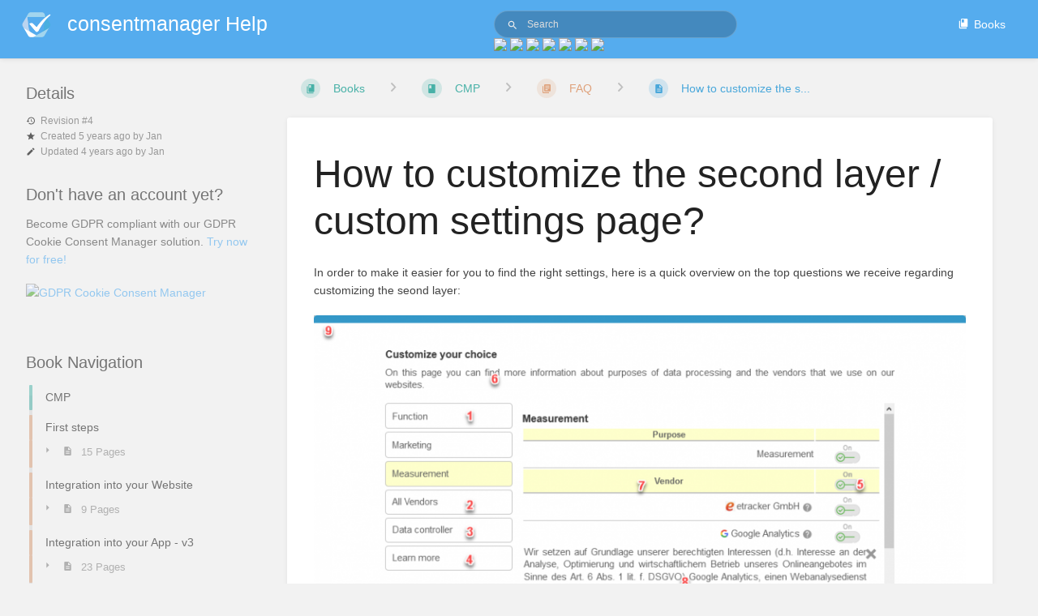

--- FILE ---
content_type: text/html; charset=UTF-8
request_url: https://help.consentmanager.net/books/cmp/page/how-to-customize-the-second-layer-custom-settings-page
body_size: 14877
content:
<!DOCTYPE html>
<html class="tri-layout">
<head>
    <title>How to customize the s... | consentmanager Help</title>

    <!-- Meta -->
    <meta name="viewport" content="width=device-width">
    <meta name="token" content="nJRnd0C5xaGuLsdca1Iw8ZjLeikoythxBsvNuQXf">
    <meta name="base-url" content="https://help.consentmanager.net">
    <meta charset="utf-8">

    <!-- Styles and Fonts -->
    <link rel="stylesheet" href="https://help.consentmanager.net/dist/styles.css?version=v0.26.1">
    <link rel="stylesheet" media="print" href="https://help.consentmanager.net/dist/print-styles.css?version=v0.26.1">

    <!-- Scripts -->
    <script src="https://help.consentmanager.net/translations"></script>

        <style id="custom-styles" data-color="#55ACEE" data-color-light="rgba(85,172,238,0.15)">
    .primary-background {
        background-color: #55ACEE !important;
    }
    .primary-background-light {
        background-color: rgba(85,172,238,0.15);
    }
    .button.primary, .button.primary:hover, .button.primary:active, .button.primary:focus {
        background-color: #55ACEE;
        border-color: #55ACEE;
    }
    .nav-tabs a.selected, .nav-tabs .tab-item.selected {
        border-bottom-color: #55ACEE;
    }
    .text-primary, .text-primary-hover:hover, .text-primary:hover {
        color: #55ACEE !important;
        fill: #55ACEE !important;
    }

    a, a:hover, a:focus, .text-button, .text-button:hover, .text-button:focus {
        color: #55ACEE;
        fill: #55ACEE;
    }
</style>
    <!-- Custom user content -->
    <link rel="stylesheet" href="https://app.consentmanager.net/css/help.min.css">
    <!-- End custom user content -->

    </head>
<body class="tri-layout">

    <div notification="success" style="display: none;" data-autohide class="pos" >
    <svg class="svg-icon" data-icon="check-circle"  viewBox="0 0 24 24" xmlns="http://www.w3.org/2000/svg">
    <path d="M0 0h24v24H0z" fill="none"/>
    <path d="M12 2C6.48 2 2 6.48 2 12s4.48 10 10 10 10-4.48 10-10S17.52 2 12 2zm-2 15l-5-5 1.41-1.41L10 14.17l7.59-7.59L19 8l-9 9z"/>
</svg> <span></span>
</div>

<div notification="warning" style="display: none;" class="warning" >
    <svg class="svg-icon" data-icon="info"  viewBox="0 0 24 24" xmlns="http://www.w3.org/2000/svg">
    <path d="M0 0h24v24H0z" fill="none"/>
    <path d="M11 17h2v-6h-2v6zm1-15C6.48 2 2 6.48 2 12s4.48 10 10 10 10-4.48 10-10S17.52 2 12 2zm0 18c-4.41 0-8-3.59-8-8s3.59-8 8-8 8 3.59 8 8-3.59 8-8 8zM11 9h2V7h-2v2z"/>
</svg> <span></span>
</div>

<div notification="error" style="display: none;" class="neg" >
    <svg class="svg-icon" data-icon="danger"  viewBox="0 0 24 24" xmlns="http://www.w3.org/2000/svg">
    <path d="M15.73 3H8.27L3 8.27v7.46L8.27 21h7.46L21 15.73V8.27L15.73 3zM12 17.3c-.72 0-1.3-.58-1.3-1.3 0-.72.58-1.3 1.3-1.3.72 0 1.3.58 1.3 1.3 0 .72-.58 1.3-1.3 1.3zm1-4.3h-2V7h2v6z"/>
    <path d="M0 0h24v24H0z" fill="none"/>
</svg> <span></span>
</div>
    <header id="header" header-mobile-toggle class="primary-background">
    <div class="grid mx-l">

        <div>
            <a href="https://help.consentmanager.net" class="logo">
                                    <img class="logo-image" src="https://help.consentmanager.net/uploads/images/system/2025-01/ULSKYqfgepA8o18f-RGB_Consentmanager-Bildmarke-Einfach-Negativ.png"  alt="Logo">
                                                    <span class="logo-text">consentmanager Help</span>
                            </a>
            <div class="mobile-menu-toggle hide-over-l"><svg class="svg-icon" data-icon="more"  viewBox="0 0 24 24" xmlns="http://www.w3.org/2000/svg">
    <path d="M0 0h24v24H0z" fill="none"/>
    <path d="M12 8c1.1 0 2-.9 2-2s-.9-2-2-2-2 .9-2 2 .9 2 2 2zm0 2c-1.1 0-2 .9-2 2s.9 2 2 2 2-.9 2-2-.9-2-2-2zm0 6c-1.1 0-2 .9-2 2s.9 2 2 2 2-.9 2-2-.9-2-2-2z"/>
</svg></div>
        </div>

        <div class="header-search">
                        <form action="https://www.consentmanager.net/support/search.php" method="GET" class="search-box">
                <button id="header-search-box-button" type="submit"><svg class="svg-icon" data-icon="search"  viewBox="0 0 24 24" xmlns="http://www.w3.org/2000/svg">
    <path d="M15.5 14h-.79l-.28-.27C15.41 12.59 16 11.11 16 9.5 16 5.91 13.09 3 9.5 3S3 5.91 3 9.5 5.91 16 9.5 16c1.61 0 3.09-.59 4.23-1.57l.27.28v.79l5 4.99L20.49 19l-4.99-5zm-6 0C7.01 14 5 11.99 5 9.5S7.01 5 9.5 5 14 7.01 14 9.5 11.99 14 9.5 14z"/>
    <path d="M0 0h24v24H0z" fill="none"/>
</svg> </button>
                <input id="lang" type="hidden" name="lang" value="en">
                <input id="header-search-box-input" type="text" name="term" tabindex="2" placeholder="Search" value="">
            </form>
            <script>

                function cmChangeSearchUrl()
                {
	                var cmLang = 'en';
	                var cmBaseUrl = window.location.origin;
	                if(cmBaseUrl === 'https://help.consentmanager.nl')
	                {
		                cmLang = 'nl';
	                }
	                else if(cmBaseUrl === 'https://help.consentmanager.se')
	                {
		                cmLang = 'sv';
	                }
	                else if(cmBaseUrl === 'https://help.consentmanager.es')
	                {
		                cmLang = 'es';
	                }
	                else if(cmBaseUrl === 'https://help.consentmanager.de')
	                {
		                cmLang = 'de';
	                }
	                else if(cmBaseUrl === 'https://help.consentmanager.fr')
	                {
		                cmLang = 'fr';
	                }
	                else if(cmBaseUrl === 'https://help.consentmanager.it')
	                {
		                cmLang = 'it';
	                }
	                document.getElementById("lang").value = cmLang;
                }

                cmChangeSearchUrl();

                function cmTransUrl(to)
                {
	                window.location.href = "https://help.consentmanager." + to + (window.location.pathname !== "" && window.location.pathname !== "/" ? window.location.pathname : "");
                }
            </script>
                        <div class="cm_countries">
                <a class="nturl" title="english" href="https://help.consentmanager.net" onclick="cmTransUrl('net');return false;"><img src="https://www.consentmanager.net/img/flags/en.gif"></a>
                <a class="notranslate" title="german" href="https://help.consentmanager.de" onclick="cmTransUrl('de');return false;"><img src="https://www.consentmanager.net/img/flags/de.gif"></a>
                <a class="notranslate" title="spanish" href="https://help.consentmanager.es" onclick="cmTransUrl('es');return false;"><img src="https://www.consentmanager.net/img/flags/es.gif"></a>
                <a class="notranslate" title="swedish" href="https://help.consentmanager.se" onclick="cmTransUrl('se');return false;"><img src="https://www.consentmanager.net/img/flags/se.gif"></a>
                <a class="notranslate" title="dutch" href="https://help.consentmanager.nl" onclick="cmTransUrl('nl');return false;"><img src="https://www.consentmanager.net/img/flags/nl.gif"></a>
                <a class="notranslate" title="french" href="https://help.consentmanager.fr" onclick="cmTransUrl('fr');return false;"><img src="https://www.consentmanager.net/img/flags/fr.gif"></a>
                <a class="notranslate" title="polish" href="https://help.consentmanager.pl" onclick="cmTransUrl('pl');return false;"><img src="https://www.consentmanager.net/img/flags/pl.gif"></a>
            </div>
        </div>

        <div class="text-right">
            <div class="header-links">
                <div class="links text-center">
                                            <a class="hide-over-l" href="https://help.consentmanager.net/search"><svg class="svg-icon" data-icon="search"  viewBox="0 0 24 24" xmlns="http://www.w3.org/2000/svg">
    <path d="M15.5 14h-.79l-.28-.27C15.41 12.59 16 11.11 16 9.5 16 5.91 13.09 3 9.5 3S3 5.91 3 9.5 5.91 16 9.5 16c1.61 0 3.09-.59 4.23-1.57l.27.28v.79l5 4.99L20.49 19l-4.99-5zm-6 0C7.01 14 5 11.99 5 9.5S7.01 5 9.5 5 14 7.01 14 9.5 11.99 14 9.5 14z"/>
    <path d="M0 0h24v24H0z" fill="none"/>
</svg>Search</a>
                        
                        <a href="https://help.consentmanager.net/books"><svg class="svg-icon" data-icon="books"  xmlns="http://www.w3.org/2000/svg" viewBox="0 0 24 24"><path d="M0 0h24v24H0z" fill="none"/><path d="M19.252 1.708H8.663a1.77 1.77 0 0 0-1.765 1.764v14.12c0 .97.794 1.764 1.765 1.764h10.59a1.77 1.77 0 0 0 1.764-1.765V3.472a1.77 1.77 0 0 0-1.765-1.764zM8.663 3.472h4.412v7.06L10.87 9.208l-2.206 1.324z"/><path d="M30.61 3.203h24v24h-24z" fill="none"/><path d="M2.966 6.61v14c0 1.1.9 2 2 2h14v-2h-14v-14z"/></svg>Books</a>
                                                                    
                    <!-- removed signedInUser register/login link see git log 01.06.2021 -->
                </div>
                            </div>
        </div>

    </div>
</header>
    <section id="content" class="block">
        
    <div class="tri-layout-mobile-tabs text-primary" >
        <div class="grid half no-break no-gap">
            <div class="tri-layout-mobile-tab px-m py-s" tri-layout-mobile-tab="info">
                Info
            </div>
            <div class="tri-layout-mobile-tab px-m py-s active" tri-layout-mobile-tab="content">
                Content
            </div>
        </div>
    </div>

    <div class="tri-layout-container" tri-layout  >

        <div class="tri-layout-left print-hidden pt-m" id="sidebar">
            <div class="tri-layout-left-contents">
                
    
    

    <div id="book-tree" class="book-tree mb-xl" v-pre>
    <h5>Book Navigation</h5>

    <ul class="sidebar-page-list mt-xs menu entity-list">
                    <li class="list-item-book book">
                <a href="https://help.consentmanager.net/books/cmp" class="book   entity-list-item" data-entity-type="book" data-entity-id="2">
    <span class="icon text-book"><svg class="svg-icon" data-icon="book"  viewBox="0 0 24 24" xmlns="http://www.w3.org/2000/svg">
    <path d="M0 0h24v24H0z" fill="none"/>
    <path d="M18 2H6c-1.1 0-2 .9-2 2v16c0 1.1.9 2 2 2h12c1.1 0 2-.9 2-2V4c0-1.1-.9-2-2-2zM6 4h5v8l-2.5-1.5L6 12V4z"/>
</svg></span>
    <div class="content">
            <h4 class="entity-list-item-name break-text">CMP</h4>
            
    </div>
</a>            </li>
        
                    <li class="list-item-chapter chapter ">
                <a href="https://help.consentmanager.net/books/cmp/chapter/first-steps" class="chapter   entity-list-item" data-entity-type="chapter" data-entity-id="1">
    <span class="icon text-chapter"><svg class="svg-icon" data-icon="chapter"  viewBox="0 0 24 24" xmlns="http://www.w3.org/2000/svg">
    <path d="M0 0h24v24H0z" fill="none"/>
    <path d="M4 6H2v14c0 1.1.9 2 2 2h14v-2H4V6zm16-4H8c-1.1 0-2 .9-2 2v12c0 1.1.9 2 2 2h12c1.1 0 2-.9 2-2V4c0-1.1-.9-2-2-2zm-1 9H9V9h10v2zm-4 4H9v-2h6v2zm4-8H9V5h10v2z"/>
</svg></span>
    <div class="content">
            <h4 class="entity-list-item-name break-text">First steps</h4>
            
    </div>
</a>
                                    <div class="entity-list-item no-hover">
                        <span class="icon text-chapter">

                        </span>
                        <div class="content">
                            <div class="chapter-child-menu">
    <p chapter-toggle class="text-muted ">
        <svg class="svg-icon" data-icon="caret-right"  xmlns="http://www.w3.org/2000/svg" viewBox="0 0 24 24"><path d="M9.5 17.5l5-5-5-5z"/><path d="M0 0h24v24H0z" fill="none"/></svg> <svg class="svg-icon" data-icon="page"  viewBox="0 0 24 24" xmlns="http://www.w3.org/2000/svg">
    <path d="M0 0h24v24H0z" fill="none"/>
    <path d="M14 2H6c-1.1 0-1.99.9-1.99 2L4 20c0 1.1.89 2 1.99 2H18c1.1 0 2-.9 2-2V8l-6-6zm2 16H8v-2h8v2zm0-4H8v-2h8v2zm-3-5V3.5L18.5 9H13z"/>
</svg> <span>15 Pages</span>
    </p>
    <ul class="sub-menu inset-list ">
                    <li class="list-item-page ">
                <a href="https://help.consentmanager.net/books/cmp/page/first-steps-what-to-do" class="page   entity-list-item" data-entity-type="page" data-entity-id="77">
    <span class="icon text-page"><svg class="svg-icon" data-icon="page"  viewBox="0 0 24 24" xmlns="http://www.w3.org/2000/svg">
    <path d="M0 0h24v24H0z" fill="none"/>
    <path d="M14 2H6c-1.1 0-1.99.9-1.99 2L4 20c0 1.1.89 2 1.99 2H18c1.1 0 2-.9 2-2V8l-6-6zm2 16H8v-2h8v2zm0-4H8v-2h8v2zm-3-5V3.5L18.5 9H13z"/>
</svg></span>
    <div class="content">
            <h4 class="entity-list-item-name break-text">First steps / What to do?</h4>
            
    </div>
</a>            </li>
                    <li class="list-item-page ">
                <a href="https://help.consentmanager.net/books/cmp/page/understanding-account-structure-vendors-purposes-and-cookies" class="page   entity-list-item" data-entity-type="page" data-entity-id="116">
    <span class="icon text-page"><svg class="svg-icon" data-icon="page"  viewBox="0 0 24 24" xmlns="http://www.w3.org/2000/svg">
    <path d="M0 0h24v24H0z" fill="none"/>
    <path d="M14 2H6c-1.1 0-1.99.9-1.99 2L4 20c0 1.1.89 2 1.99 2H18c1.1 0 2-.9 2-2V8l-6-6zm2 16H8v-2h8v2zm0-4H8v-2h8v2zm-3-5V3.5L18.5 9H13z"/>
</svg></span>
    <div class="content">
            <h4 class="entity-list-item-name break-text">Understanding Account structure, Vendors, Purposes and Cookies</h4>
            
    </div>
</a>            </li>
                    <li class="list-item-page ">
                <a href="https://help.consentmanager.net/books/cmp/page/1-create-an-account" class="page   entity-list-item" data-entity-type="page" data-entity-id="1">
    <span class="icon text-page"><svg class="svg-icon" data-icon="page"  viewBox="0 0 24 24" xmlns="http://www.w3.org/2000/svg">
    <path d="M0 0h24v24H0z" fill="none"/>
    <path d="M14 2H6c-1.1 0-1.99.9-1.99 2L4 20c0 1.1.89 2 1.99 2H18c1.1 0 2-.9 2-2V8l-6-6zm2 16H8v-2h8v2zm0-4H8v-2h8v2zm-3-5V3.5L18.5 9H13z"/>
</svg></span>
    <div class="content">
            <h4 class="entity-list-item-name break-text">1. Create an Account</h4>
            
    </div>
</a>            </li>
                    <li class="list-item-page ">
                <a href="https://help.consentmanager.net/books/cmp/page/2-login" class="page   entity-list-item" data-entity-type="page" data-entity-id="2">
    <span class="icon text-page"><svg class="svg-icon" data-icon="page"  viewBox="0 0 24 24" xmlns="http://www.w3.org/2000/svg">
    <path d="M0 0h24v24H0z" fill="none"/>
    <path d="M14 2H6c-1.1 0-1.99.9-1.99 2L4 20c0 1.1.89 2 1.99 2H18c1.1 0 2-.9 2-2V8l-6-6zm2 16H8v-2h8v2zm0-4H8v-2h8v2zm-3-5V3.5L18.5 9H13z"/>
</svg></span>
    <div class="content">
            <h4 class="entity-list-item-name break-text">2. Login</h4>
            
    </div>
</a>            </li>
                    <li class="list-item-page ">
                <a href="https://help.consentmanager.net/books/cmp/page/3-create-a-cmp" class="page   entity-list-item" data-entity-type="page" data-entity-id="3">
    <span class="icon text-page"><svg class="svg-icon" data-icon="page"  viewBox="0 0 24 24" xmlns="http://www.w3.org/2000/svg">
    <path d="M0 0h24v24H0z" fill="none"/>
    <path d="M14 2H6c-1.1 0-1.99.9-1.99 2L4 20c0 1.1.89 2 1.99 2H18c1.1 0 2-.9 2-2V8l-6-6zm2 16H8v-2h8v2zm0-4H8v-2h8v2zm-3-5V3.5L18.5 9H13z"/>
</svg></span>
    <div class="content">
            <h4 class="entity-list-item-name break-text">3. Create a CMP</h4>
            
    </div>
</a>            </li>
                    <li class="list-item-page ">
                <a href="https://help.consentmanager.net/books/cmp/page/4-configuring-vendors-and-cookies" class="page   entity-list-item" data-entity-type="page" data-entity-id="76">
    <span class="icon text-page"><svg class="svg-icon" data-icon="page"  viewBox="0 0 24 24" xmlns="http://www.w3.org/2000/svg">
    <path d="M0 0h24v24H0z" fill="none"/>
    <path d="M14 2H6c-1.1 0-1.99.9-1.99 2L4 20c0 1.1.89 2 1.99 2H18c1.1 0 2-.9 2-2V8l-6-6zm2 16H8v-2h8v2zm0-4H8v-2h8v2zm-3-5V3.5L18.5 9H13z"/>
</svg></span>
    <div class="content">
            <h4 class="entity-list-item-name break-text">4. Configuring vendors and cookies</h4>
            
    </div>
</a>            </li>
                    <li class="list-item-page ">
                <a href="https://help.consentmanager.net/books/cmp/page/5-create-your-own-design-texts" class="page   entity-list-item" data-entity-type="page" data-entity-id="4">
    <span class="icon text-page"><svg class="svg-icon" data-icon="page"  viewBox="0 0 24 24" xmlns="http://www.w3.org/2000/svg">
    <path d="M0 0h24v24H0z" fill="none"/>
    <path d="M14 2H6c-1.1 0-1.99.9-1.99 2L4 20c0 1.1.89 2 1.99 2H18c1.1 0 2-.9 2-2V8l-6-6zm2 16H8v-2h8v2zm0-4H8v-2h8v2zm-3-5V3.5L18.5 9H13z"/>
</svg></span>
    <div class="content">
            <h4 class="entity-list-item-name break-text">5. Create your own Design &amp; Texts</h4>
            
    </div>
</a>            </li>
                    <li class="list-item-page ">
                <a href="https://help.consentmanager.net/books/cmp/page/6-integrating-the-code" class="page   entity-list-item" data-entity-type="page" data-entity-id="24">
    <span class="icon text-page"><svg class="svg-icon" data-icon="page"  viewBox="0 0 24 24" xmlns="http://www.w3.org/2000/svg">
    <path d="M0 0h24v24H0z" fill="none"/>
    <path d="M14 2H6c-1.1 0-1.99.9-1.99 2L4 20c0 1.1.89 2 1.99 2H18c1.1 0 2-.9 2-2V8l-6-6zm2 16H8v-2h8v2zm0-4H8v-2h8v2zm-3-5V3.5L18.5 9H13z"/>
</svg></span>
    <div class="content">
            <h4 class="entity-list-item-name break-text">6. Integrating the Code</h4>
            
    </div>
</a>            </li>
                    <li class="list-item-page ">
                <a href="https://help.consentmanager.net/books/cmp/page/7-blocking-third-party-codes-and-cookies" class="page   entity-list-item" data-entity-type="page" data-entity-id="49">
    <span class="icon text-page"><svg class="svg-icon" data-icon="page"  viewBox="0 0 24 24" xmlns="http://www.w3.org/2000/svg">
    <path d="M0 0h24v24H0z" fill="none"/>
    <path d="M14 2H6c-1.1 0-1.99.9-1.99 2L4 20c0 1.1.89 2 1.99 2H18c1.1 0 2-.9 2-2V8l-6-6zm2 16H8v-2h8v2zm0-4H8v-2h8v2zm-3-5V3.5L18.5 9H13z"/>
</svg></span>
    <div class="content">
            <h4 class="entity-list-item-name break-text">7. Blocking Third-Party Codes and Cookies</h4>
            
    </div>
</a>            </li>
                    <li class="list-item-page ">
                <a href="https://help.consentmanager.net/books/cmp/page/8-update-your-privacy-policy" class="page   entity-list-item" data-entity-type="page" data-entity-id="81">
    <span class="icon text-page"><svg class="svg-icon" data-icon="page"  viewBox="0 0 24 24" xmlns="http://www.w3.org/2000/svg">
    <path d="M0 0h24v24H0z" fill="none"/>
    <path d="M14 2H6c-1.1 0-1.99.9-1.99 2L4 20c0 1.1.89 2 1.99 2H18c1.1 0 2-.9 2-2V8l-6-6zm2 16H8v-2h8v2zm0-4H8v-2h8v2zm-3-5V3.5L18.5 9H13z"/>
</svg></span>
    <div class="content">
            <h4 class="entity-list-item-name break-text">8. Update your Privacy Policy</h4>
            
    </div>
</a>            </li>
                    <li class="list-item-page ">
                <a href="https://help.consentmanager.net/books/cmp/page/9-best-practices-go-live" class="page   entity-list-item" data-entity-type="page" data-entity-id="156">
    <span class="icon text-page"><svg class="svg-icon" data-icon="page"  viewBox="0 0 24 24" xmlns="http://www.w3.org/2000/svg">
    <path d="M0 0h24v24H0z" fill="none"/>
    <path d="M14 2H6c-1.1 0-1.99.9-1.99 2L4 20c0 1.1.89 2 1.99 2H18c1.1 0 2-.9 2-2V8l-6-6zm2 16H8v-2h8v2zm0-4H8v-2h8v2zm-3-5V3.5L18.5 9H13z"/>
</svg></span>
    <div class="content">
            <h4 class="entity-list-item-name break-text">9. Best Practices: Go Live</h4>
            
    </div>
</a>            </li>
                    <li class="list-item-page ">
                <a href="https://help.consentmanager.net/books/cmp/page/further-customization-of-the-cmp-custom-css" class="page   entity-list-item" data-entity-type="page" data-entity-id="6">
    <span class="icon text-page"><svg class="svg-icon" data-icon="page"  viewBox="0 0 24 24" xmlns="http://www.w3.org/2000/svg">
    <path d="M0 0h24v24H0z" fill="none"/>
    <path d="M14 2H6c-1.1 0-1.99.9-1.99 2L4 20c0 1.1.89 2 1.99 2H18c1.1 0 2-.9 2-2V8l-6-6zm2 16H8v-2h8v2zm0-4H8v-2h8v2zm-3-5V3.5L18.5 9H13z"/>
</svg></span>
    <div class="content">
            <h4 class="entity-list-item-name break-text">Further customization of the CMP / Custom CSS</h4>
            
    </div>
</a>            </li>
                    <li class="list-item-page ">
                <a href="https://help.consentmanager.net/books/cmp/page/what-are-purposes-what-are-types" class="page   entity-list-item" data-entity-type="page" data-entity-id="159">
    <span class="icon text-page"><svg class="svg-icon" data-icon="page"  viewBox="0 0 24 24" xmlns="http://www.w3.org/2000/svg">
    <path d="M0 0h24v24H0z" fill="none"/>
    <path d="M14 2H6c-1.1 0-1.99.9-1.99 2L4 20c0 1.1.89 2 1.99 2H18c1.1 0 2-.9 2-2V8l-6-6zm2 16H8v-2h8v2zm0-4H8v-2h8v2zm-3-5V3.5L18.5 9H13z"/>
</svg></span>
    <div class="content">
            <h4 class="entity-list-item-name break-text">What are Purposes? What are Types?</h4>
            
    </div>
</a>            </li>
                    <li class="list-item-page ">
                <a href="https://help.consentmanager.net/books/cmp/page/whitelisting-blacklisting-domains" class="page   entity-list-item" data-entity-type="page" data-entity-id="223">
    <span class="icon text-page"><svg class="svg-icon" data-icon="page"  viewBox="0 0 24 24" xmlns="http://www.w3.org/2000/svg">
    <path d="M0 0h24v24H0z" fill="none"/>
    <path d="M14 2H6c-1.1 0-1.99.9-1.99 2L4 20c0 1.1.89 2 1.99 2H18c1.1 0 2-.9 2-2V8l-6-6zm2 16H8v-2h8v2zm0-4H8v-2h8v2zm-3-5V3.5L18.5 9H13z"/>
</svg></span>
    <div class="content">
            <h4 class="entity-list-item-name break-text">Whitelisting &amp; Blacklisting Domains</h4>
            
    </div>
</a>            </li>
                    <li class="list-item-page ">
                <a href="https://help.consentmanager.net/books/cmp/page/granting-support-access" class="page   entity-list-item" data-entity-type="page" data-entity-id="257">
    <span class="icon text-page"><svg class="svg-icon" data-icon="page"  viewBox="0 0 24 24" xmlns="http://www.w3.org/2000/svg">
    <path d="M0 0h24v24H0z" fill="none"/>
    <path d="M14 2H6c-1.1 0-1.99.9-1.99 2L4 20c0 1.1.89 2 1.99 2H18c1.1 0 2-.9 2-2V8l-6-6zm2 16H8v-2h8v2zm0-4H8v-2h8v2zm-3-5V3.5L18.5 9H13z"/>
</svg></span>
    <div class="content">
            <h4 class="entity-list-item-name break-text">Granting Support Access</h4>
            
    </div>
</a>            </li>
            </ul>
</div>                        </div>
                    </div>

                
            </li>
                    <li class="list-item-chapter chapter ">
                <a href="https://help.consentmanager.net/books/cmp/chapter/integration-into-your-website" class="chapter   entity-list-item" data-entity-type="chapter" data-entity-id="2">
    <span class="icon text-chapter"><svg class="svg-icon" data-icon="chapter"  viewBox="0 0 24 24" xmlns="http://www.w3.org/2000/svg">
    <path d="M0 0h24v24H0z" fill="none"/>
    <path d="M4 6H2v14c0 1.1.9 2 2 2h14v-2H4V6zm16-4H8c-1.1 0-2 .9-2 2v12c0 1.1.9 2 2 2h12c1.1 0 2-.9 2-2V4c0-1.1-.9-2-2-2zm-1 9H9V9h10v2zm-4 4H9v-2h6v2zm4-8H9V5h10v2z"/>
</svg></span>
    <div class="content">
            <h4 class="entity-list-item-name break-text">Integration into your Website</h4>
            
    </div>
</a>
                                    <div class="entity-list-item no-hover">
                        <span class="icon text-chapter">

                        </span>
                        <div class="content">
                            <div class="chapter-child-menu">
    <p chapter-toggle class="text-muted ">
        <svg class="svg-icon" data-icon="caret-right"  xmlns="http://www.w3.org/2000/svg" viewBox="0 0 24 24"><path d="M9.5 17.5l5-5-5-5z"/><path d="M0 0h24v24H0z" fill="none"/></svg> <svg class="svg-icon" data-icon="page"  viewBox="0 0 24 24" xmlns="http://www.w3.org/2000/svg">
    <path d="M0 0h24v24H0z" fill="none"/>
    <path d="M14 2H6c-1.1 0-1.99.9-1.99 2L4 20c0 1.1.89 2 1.99 2H18c1.1 0 2-.9 2-2V8l-6-6zm2 16H8v-2h8v2zm0-4H8v-2h8v2zm-3-5V3.5L18.5 9H13z"/>
</svg> <span>9 Pages</span>
    </p>
    <ul class="sub-menu inset-list ">
                    <li class="list-item-page ">
                <a href="https://help.consentmanager.net/books/cmp/page/standard-integration" class="page   entity-list-item" data-entity-type="page" data-entity-id="7">
    <span class="icon text-page"><svg class="svg-icon" data-icon="page"  viewBox="0 0 24 24" xmlns="http://www.w3.org/2000/svg">
    <path d="M0 0h24v24H0z" fill="none"/>
    <path d="M14 2H6c-1.1 0-1.99.9-1.99 2L4 20c0 1.1.89 2 1.99 2H18c1.1 0 2-.9 2-2V8l-6-6zm2 16H8v-2h8v2zm0-4H8v-2h8v2zm-3-5V3.5L18.5 9H13z"/>
</svg></span>
    <div class="content">
            <h4 class="entity-list-item-name break-text">Standard Integration</h4>
            
    </div>
</a>            </li>
                    <li class="list-item-page ">
                <a href="https://help.consentmanager.net/books/cmp/page/using-a-synchronous-cmp-code" class="page   entity-list-item" data-entity-type="page" data-entity-id="8">
    <span class="icon text-page"><svg class="svg-icon" data-icon="page"  viewBox="0 0 24 24" xmlns="http://www.w3.org/2000/svg">
    <path d="M0 0h24v24H0z" fill="none"/>
    <path d="M14 2H6c-1.1 0-1.99.9-1.99 2L4 20c0 1.1.89 2 1.99 2H18c1.1 0 2-.9 2-2V8l-6-6zm2 16H8v-2h8v2zm0-4H8v-2h8v2zm-3-5V3.5L18.5 9H13z"/>
</svg></span>
    <div class="content">
            <h4 class="entity-list-item-name break-text">Using a synchronous CMP code</h4>
            
    </div>
</a>            </li>
                    <li class="list-item-page ">
                <a href="https://help.consentmanager.net/books/cmp/page/using-the-cmp-with-amp-websites" class="page   entity-list-item" data-entity-type="page" data-entity-id="9">
    <span class="icon text-page"><svg class="svg-icon" data-icon="page"  viewBox="0 0 24 24" xmlns="http://www.w3.org/2000/svg">
    <path d="M0 0h24v24H0z" fill="none"/>
    <path d="M14 2H6c-1.1 0-1.99.9-1.99 2L4 20c0 1.1.89 2 1.99 2H18c1.1 0 2-.9 2-2V8l-6-6zm2 16H8v-2h8v2zm0-4H8v-2h8v2zm-3-5V3.5L18.5 9H13z"/>
</svg></span>
    <div class="content">
            <h4 class="entity-list-item-name break-text">Using the CMP with AMP websites</h4>
            
    </div>
</a>            </li>
                    <li class="list-item-page ">
                <a href="https://help.consentmanager.net/books/cmp/page/how-to-block-third-party-codes-cookies-if-no-consent-is-given" class="page   entity-list-item" data-entity-type="page" data-entity-id="21">
    <span class="icon text-page"><svg class="svg-icon" data-icon="page"  viewBox="0 0 24 24" xmlns="http://www.w3.org/2000/svg">
    <path d="M0 0h24v24H0z" fill="none"/>
    <path d="M14 2H6c-1.1 0-1.99.9-1.99 2L4 20c0 1.1.89 2 1.99 2H18c1.1 0 2-.9 2-2V8l-6-6zm2 16H8v-2h8v2zm0-4H8v-2h8v2zm-3-5V3.5L18.5 9H13z"/>
</svg></span>
    <div class="content">
            <h4 class="entity-list-item-name break-text">How to block third-party codes &amp; cookies if no consent is given?</h4>
            
    </div>
</a>            </li>
                    <li class="list-item-page ">
                <a href="https://help.consentmanager.net/books/cmp/page/manually-opening-resurfaceing-the-consent-layer" class="page   entity-list-item" data-entity-type="page" data-entity-id="11">
    <span class="icon text-page"><svg class="svg-icon" data-icon="page"  viewBox="0 0 24 24" xmlns="http://www.w3.org/2000/svg">
    <path d="M0 0h24v24H0z" fill="none"/>
    <path d="M14 2H6c-1.1 0-1.99.9-1.99 2L4 20c0 1.1.89 2 1.99 2H18c1.1 0 2-.9 2-2V8l-6-6zm2 16H8v-2h8v2zm0-4H8v-2h8v2zm-3-5V3.5L18.5 9H13z"/>
</svg></span>
    <div class="content">
            <h4 class="entity-list-item-name break-text">Manually opening / resurfaceing the consent layer</h4>
            
    </div>
</a>            </li>
                    <li class="list-item-page ">
                <a href="https://help.consentmanager.net/books/cmp/page/using-the-cmp-with-prebidjs" class="page   entity-list-item" data-entity-type="page" data-entity-id="10">
    <span class="icon text-page"><svg class="svg-icon" data-icon="page"  viewBox="0 0 24 24" xmlns="http://www.w3.org/2000/svg">
    <path d="M0 0h24v24H0z" fill="none"/>
    <path d="M14 2H6c-1.1 0-1.99.9-1.99 2L4 20c0 1.1.89 2 1.99 2H18c1.1 0 2-.9 2-2V8l-6-6zm2 16H8v-2h8v2zm0-4H8v-2h8v2zm-3-5V3.5L18.5 9H13z"/>
</svg></span>
    <div class="content">
            <h4 class="entity-list-item-name break-text">Using the CMP with prebid.js</h4>
            
    </div>
</a>            </li>
                    <li class="list-item-page ">
                <a href="https://help.consentmanager.net/books/cmp/page/inserting-a-ccpa-%22do-not-sell-my-personal-information%22-link-into-your-website" class="page   entity-list-item" data-entity-type="page" data-entity-id="79">
    <span class="icon text-page"><svg class="svg-icon" data-icon="page"  viewBox="0 0 24 24" xmlns="http://www.w3.org/2000/svg">
    <path d="M0 0h24v24H0z" fill="none"/>
    <path d="M14 2H6c-1.1 0-1.99.9-1.99 2L4 20c0 1.1.89 2 1.99 2H18c1.1 0 2-.9 2-2V8l-6-6zm2 16H8v-2h8v2zm0-4H8v-2h8v2zm-3-5V3.5L18.5 9H13z"/>
</svg></span>
    <div class="content">
            <h4 class="entity-list-item-name break-text">Inserting a CCPA &quot;Do not sell my personal information&quot; link into your website</h4>
            
    </div>
</a>            </li>
                    <li class="list-item-page ">
                <a href="https://help.consentmanager.net/books/cmp/page/implementation-via-google-integrated-cmp-partner" class="page   entity-list-item" data-entity-type="page" data-entity-id="222">
    <span class="icon text-page"><svg class="svg-icon" data-icon="page"  viewBox="0 0 24 24" xmlns="http://www.w3.org/2000/svg">
    <path d="M0 0h24v24H0z" fill="none"/>
    <path d="M14 2H6c-1.1 0-1.99.9-1.99 2L4 20c0 1.1.89 2 1.99 2H18c1.1 0 2-.9 2-2V8l-6-6zm2 16H8v-2h8v2zm0-4H8v-2h8v2zm-3-5V3.5L18.5 9H13z"/>
</svg></span>
    <div class="content">
            <h4 class="entity-list-item-name break-text">Implementation via Google Integrated CMP Partner</h4>
            
    </div>
</a>            </li>
                    <li class="list-item-page ">
                <a href="https://help.consentmanager.net/books/cmp/page/implementation-using-server-side-rendering" class="page   entity-list-item" data-entity-type="page" data-entity-id="267">
    <span class="icon text-page"><svg class="svg-icon" data-icon="page"  viewBox="0 0 24 24" xmlns="http://www.w3.org/2000/svg">
    <path d="M0 0h24v24H0z" fill="none"/>
    <path d="M14 2H6c-1.1 0-1.99.9-1.99 2L4 20c0 1.1.89 2 1.99 2H18c1.1 0 2-.9 2-2V8l-6-6zm2 16H8v-2h8v2zm0-4H8v-2h8v2zm-3-5V3.5L18.5 9H13z"/>
</svg></span>
    <div class="content">
            <h4 class="entity-list-item-name break-text">Implementation using Server-Side Rendering</h4>
            
    </div>
</a>            </li>
            </ul>
</div>                        </div>
                    </div>

                
            </li>
                    <li class="list-item-chapter chapter ">
                <a href="https://help.consentmanager.net/books/cmp/chapter/integration-into-your-app---v3" class="chapter   entity-list-item" data-entity-type="chapter" data-entity-id="22">
    <span class="icon text-chapter"><svg class="svg-icon" data-icon="chapter"  viewBox="0 0 24 24" xmlns="http://www.w3.org/2000/svg">
    <path d="M0 0h24v24H0z" fill="none"/>
    <path d="M4 6H2v14c0 1.1.9 2 2 2h14v-2H4V6zm16-4H8c-1.1 0-2 .9-2 2v12c0 1.1.9 2 2 2h12c1.1 0 2-.9 2-2V4c0-1.1-.9-2-2-2zm-1 9H9V9h10v2zm-4 4H9v-2h6v2zm4-8H9V5h10v2z"/>
</svg></span>
    <div class="content">
            <h4 class="entity-list-item-name break-text">Integration into your App - v3</h4>
            
    </div>
</a>
                                    <div class="entity-list-item no-hover">
                        <span class="icon text-chapter">

                        </span>
                        <div class="content">
                            <div class="chapter-child-menu">
    <p chapter-toggle class="text-muted ">
        <svg class="svg-icon" data-icon="caret-right"  xmlns="http://www.w3.org/2000/svg" viewBox="0 0 24 24"><path d="M9.5 17.5l5-5-5-5z"/><path d="M0 0h24v24H0z" fill="none"/></svg> <svg class="svg-icon" data-icon="page"  viewBox="0 0 24 24" xmlns="http://www.w3.org/2000/svg">
    <path d="M0 0h24v24H0z" fill="none"/>
    <path d="M14 2H6c-1.1 0-1.99.9-1.99 2L4 20c0 1.1.89 2 1.99 2H18c1.1 0 2-.9 2-2V8l-6-6zm2 16H8v-2h8v2zm0-4H8v-2h8v2zm-3-5V3.5L18.5 9H13z"/>
</svg> <span>23 Pages</span>
    </p>
    <ul class="sub-menu inset-list ">
                    <li class="list-item-page ">
                <a href="https://help.consentmanager.net/books/cmp/page/integrating-the-cmp-into-an-androidios-app-167" class="page   entity-list-item" data-entity-type="page" data-entity-id="229">
    <span class="icon text-page"><svg class="svg-icon" data-icon="page"  viewBox="0 0 24 24" xmlns="http://www.w3.org/2000/svg">
    <path d="M0 0h24v24H0z" fill="none"/>
    <path d="M14 2H6c-1.1 0-1.99.9-1.99 2L4 20c0 1.1.89 2 1.99 2H18c1.1 0 2-.9 2-2V8l-6-6zm2 16H8v-2h8v2zm0-4H8v-2h8v2zm-3-5V3.5L18.5 9H13z"/>
</svg></span>
    <div class="content">
            <h4 class="entity-list-item-name break-text">Integrating the CMP into an Android/iOS App</h4>
            
    </div>
</a>            </li>
                    <li class="list-item-page ">
                <a href="https://help.consentmanager.net/books/cmp/page/integrating-the-cmp-into-a-ctvhbbtv-app-eda" class="page   entity-list-item" data-entity-type="page" data-entity-id="230">
    <span class="icon text-page"><svg class="svg-icon" data-icon="page"  viewBox="0 0 24 24" xmlns="http://www.w3.org/2000/svg">
    <path d="M0 0h24v24H0z" fill="none"/>
    <path d="M14 2H6c-1.1 0-1.99.9-1.99 2L4 20c0 1.1.89 2 1.99 2H18c1.1 0 2-.9 2-2V8l-6-6zm2 16H8v-2h8v2zm0-4H8v-2h8v2zm-3-5V3.5L18.5 9H13z"/>
</svg></span>
    <div class="content">
            <h4 class="entity-list-item-name break-text">Integrating the CMP into a CTV/HbbTV App</h4>
            
    </div>
</a>            </li>
                    <li class="list-item-page ">
                <a href="https://help.consentmanager.net/books/cmp/page/combining-native-and-web-content-in-an-app-a3c" class="page   entity-list-item" data-entity-type="page" data-entity-id="231">
    <span class="icon text-page"><svg class="svg-icon" data-icon="page"  viewBox="0 0 24 24" xmlns="http://www.w3.org/2000/svg">
    <path d="M0 0h24v24H0z" fill="none"/>
    <path d="M14 2H6c-1.1 0-1.99.9-1.99 2L4 20c0 1.1.89 2 1.99 2H18c1.1 0 2-.9 2-2V8l-6-6zm2 16H8v-2h8v2zm0-4H8v-2h8v2zm-3-5V3.5L18.5 9H13z"/>
</svg></span>
    <div class="content">
            <h4 class="entity-list-item-name break-text">Combining native and web content in an app</h4>
            
    </div>
</a>            </li>
                    <li class="list-item-page ">
                <a href="https://help.consentmanager.net/books/cmp/page/debugging-how-to-debug-the-cmp-sdk" class="page   entity-list-item" data-entity-type="page" data-entity-id="232">
    <span class="icon text-page"><svg class="svg-icon" data-icon="page"  viewBox="0 0 24 24" xmlns="http://www.w3.org/2000/svg">
    <path d="M0 0h24v24H0z" fill="none"/>
    <path d="M14 2H6c-1.1 0-1.99.9-1.99 2L4 20c0 1.1.89 2 1.99 2H18c1.1 0 2-.9 2-2V8l-6-6zm2 16H8v-2h8v2zm0-4H8v-2h8v2zm-3-5V3.5L18.5 9H13z"/>
</svg></span>
    <div class="content">
            <h4 class="entity-list-item-name break-text">Debugging: How to debug the CMP SDK</h4>
            
    </div>
</a>            </li>
                    <li class="list-item-page ">
                <a href="https://help.consentmanager.net/books/cmp/page/ios-0-migration-guide-a59" class="page   entity-list-item" data-entity-type="page" data-entity-id="233">
    <span class="icon text-page"><svg class="svg-icon" data-icon="page"  viewBox="0 0 24 24" xmlns="http://www.w3.org/2000/svg">
    <path d="M0 0h24v24H0z" fill="none"/>
    <path d="M14 2H6c-1.1 0-1.99.9-1.99 2L4 20c0 1.1.89 2 1.99 2H18c1.1 0 2-.9 2-2V8l-6-6zm2 16H8v-2h8v2zm0-4H8v-2h8v2zm-3-5V3.5L18.5 9H13z"/>
</svg></span>
    <div class="content">
            <h4 class="entity-list-item-name break-text">[iOS] 0. Migration Guide</h4>
            
    </div>
</a>            </li>
                    <li class="list-item-page ">
                <a href="https://help.consentmanager.net/books/cmp/page/ios-1-consentmanager-sdk-integration-b83" class="page   entity-list-item" data-entity-type="page" data-entity-id="234">
    <span class="icon text-page"><svg class="svg-icon" data-icon="page"  viewBox="0 0 24 24" xmlns="http://www.w3.org/2000/svg">
    <path d="M0 0h24v24H0z" fill="none"/>
    <path d="M14 2H6c-1.1 0-1.99.9-1.99 2L4 20c0 1.1.89 2 1.99 2H18c1.1 0 2-.9 2-2V8l-6-6zm2 16H8v-2h8v2zm0-4H8v-2h8v2zm-3-5V3.5L18.5 9H13z"/>
</svg></span>
    <div class="content">
            <h4 class="entity-list-item-name break-text">[iOS] 1. consentmanager SDK Integration</h4>
            
    </div>
</a>            </li>
                    <li class="list-item-page ">
                <a href="https://help.consentmanager.net/books/cmp/page/ios-2-api-documentation" class="page   entity-list-item" data-entity-type="page" data-entity-id="235">
    <span class="icon text-page"><svg class="svg-icon" data-icon="page"  viewBox="0 0 24 24" xmlns="http://www.w3.org/2000/svg">
    <path d="M0 0h24v24H0z" fill="none"/>
    <path d="M14 2H6c-1.1 0-1.99.9-1.99 2L4 20c0 1.1.89 2 1.99 2H18c1.1 0 2-.9 2-2V8l-6-6zm2 16H8v-2h8v2zm0-4H8v-2h8v2zm-3-5V3.5L18.5 9H13z"/>
</svg></span>
    <div class="content">
            <h4 class="entity-list-item-name break-text">[iOS] 2. API Documentation</h4>
            
    </div>
</a>            </li>
                    <li class="list-item-page ">
                <a href="https://help.consentmanager.net/books/cmp/page/ios-3-apple-privacy-manifest" class="page   entity-list-item" data-entity-type="page" data-entity-id="236">
    <span class="icon text-page"><svg class="svg-icon" data-icon="page"  viewBox="0 0 24 24" xmlns="http://www.w3.org/2000/svg">
    <path d="M0 0h24v24H0z" fill="none"/>
    <path d="M14 2H6c-1.1 0-1.99.9-1.99 2L4 20c0 1.1.89 2 1.99 2H18c1.1 0 2-.9 2-2V8l-6-6zm2 16H8v-2h8v2zm0-4H8v-2h8v2zm-3-5V3.5L18.5 9H13z"/>
</svg></span>
    <div class="content">
            <h4 class="entity-list-item-name break-text">[iOS] 3. Apple Privacy Manifest</h4>
            
    </div>
</a>            </li>
                    <li class="list-item-page ">
                <a href="https://help.consentmanager.net/books/cmp/page/ios-4-working-with-att-%28app-tracking-transparency-ios%29-f76" class="page   entity-list-item" data-entity-type="page" data-entity-id="265">
    <span class="icon text-page"><svg class="svg-icon" data-icon="page"  viewBox="0 0 24 24" xmlns="http://www.w3.org/2000/svg">
    <path d="M0 0h24v24H0z" fill="none"/>
    <path d="M14 2H6c-1.1 0-1.99.9-1.99 2L4 20c0 1.1.89 2 1.99 2H18c1.1 0 2-.9 2-2V8l-6-6zm2 16H8v-2h8v2zm0-4H8v-2h8v2zm-3-5V3.5L18.5 9H13z"/>
</svg></span>
    <div class="content">
            <h4 class="entity-list-item-name break-text">[iOS] 4. Working with ATT (App Tracking Transparency / iOS)</h4>
            
    </div>
</a>            </li>
                    <li class="list-item-page ">
                <a href="https://help.consentmanager.net/books/cmp/page/ios-3rd-party-app-attribution-partners-%28aaps%29" class="page   entity-list-item" data-entity-type="page" data-entity-id="275">
    <span class="icon text-page"><svg class="svg-icon" data-icon="page"  viewBox="0 0 24 24" xmlns="http://www.w3.org/2000/svg">
    <path d="M0 0h24v24H0z" fill="none"/>
    <path d="M14 2H6c-1.1 0-1.99.9-1.99 2L4 20c0 1.1.89 2 1.99 2H18c1.1 0 2-.9 2-2V8l-6-6zm2 16H8v-2h8v2zm0-4H8v-2h8v2zm-3-5V3.5L18.5 9H13z"/>
</svg></span>
    <div class="content">
            <h4 class="entity-list-item-name break-text">[iOS] 3rd Party App Attribution Partners (AAPs)</h4>
            
    </div>
</a>            </li>
                    <li class="list-item-page ">
                <a href="https://help.consentmanager.net/books/cmp/page/android-0-migration-guide-31f" class="page   entity-list-item" data-entity-type="page" data-entity-id="237">
    <span class="icon text-page"><svg class="svg-icon" data-icon="page"  viewBox="0 0 24 24" xmlns="http://www.w3.org/2000/svg">
    <path d="M0 0h24v24H0z" fill="none"/>
    <path d="M14 2H6c-1.1 0-1.99.9-1.99 2L4 20c0 1.1.89 2 1.99 2H18c1.1 0 2-.9 2-2V8l-6-6zm2 16H8v-2h8v2zm0-4H8v-2h8v2zm-3-5V3.5L18.5 9H13z"/>
</svg></span>
    <div class="content">
            <h4 class="entity-list-item-name break-text">[Android] 0. Migration Guide</h4>
            
    </div>
</a>            </li>
                    <li class="list-item-page ">
                <a href="https://help.consentmanager.net/books/cmp/page/android-1-consentmanager-sdk-integration-398" class="page   entity-list-item" data-entity-type="page" data-entity-id="238">
    <span class="icon text-page"><svg class="svg-icon" data-icon="page"  viewBox="0 0 24 24" xmlns="http://www.w3.org/2000/svg">
    <path d="M0 0h24v24H0z" fill="none"/>
    <path d="M14 2H6c-1.1 0-1.99.9-1.99 2L4 20c0 1.1.89 2 1.99 2H18c1.1 0 2-.9 2-2V8l-6-6zm2 16H8v-2h8v2zm0-4H8v-2h8v2zm-3-5V3.5L18.5 9H13z"/>
</svg></span>
    <div class="content">
            <h4 class="entity-list-item-name break-text">[Android] 1. consentmanager SDK Integration</h4>
            
    </div>
</a>            </li>
                    <li class="list-item-page ">
                <a href="https://help.consentmanager.net/books/cmp/page/android-2-api-documentation-371" class="page   entity-list-item" data-entity-type="page" data-entity-id="239">
    <span class="icon text-page"><svg class="svg-icon" data-icon="page"  viewBox="0 0 24 24" xmlns="http://www.w3.org/2000/svg">
    <path d="M0 0h24v24H0z" fill="none"/>
    <path d="M14 2H6c-1.1 0-1.99.9-1.99 2L4 20c0 1.1.89 2 1.99 2H18c1.1 0 2-.9 2-2V8l-6-6zm2 16H8v-2h8v2zm0-4H8v-2h8v2zm-3-5V3.5L18.5 9H13z"/>
</svg></span>
    <div class="content">
            <h4 class="entity-list-item-name break-text">[Android] 2. API Documentation</h4>
            
    </div>
</a>            </li>
                    <li class="list-item-page ">
                <a href="https://help.consentmanager.net/books/cmp/page/android-3rd-party-app-attribution-partners-%28aaps%29" class="page   entity-list-item" data-entity-type="page" data-entity-id="274">
    <span class="icon text-page"><svg class="svg-icon" data-icon="page"  viewBox="0 0 24 24" xmlns="http://www.w3.org/2000/svg">
    <path d="M0 0h24v24H0z" fill="none"/>
    <path d="M14 2H6c-1.1 0-1.99.9-1.99 2L4 20c0 1.1.89 2 1.99 2H18c1.1 0 2-.9 2-2V8l-6-6zm2 16H8v-2h8v2zm0-4H8v-2h8v2zm-3-5V3.5L18.5 9H13z"/>
</svg></span>
    <div class="content">
            <h4 class="entity-list-item-name break-text">[Android] 3rd Party App Attribution Partners (AAPs)</h4>
            
    </div>
</a>            </li>
                    <li class="list-item-page ">
                <a href="https://help.consentmanager.net/books/cmp/page/reactnative-1-consentmanager-sdk-integration-9b0" class="page   entity-list-item" data-entity-type="page" data-entity-id="241">
    <span class="icon text-page"><svg class="svg-icon" data-icon="page"  viewBox="0 0 24 24" xmlns="http://www.w3.org/2000/svg">
    <path d="M0 0h24v24H0z" fill="none"/>
    <path d="M14 2H6c-1.1 0-1.99.9-1.99 2L4 20c0 1.1.89 2 1.99 2H18c1.1 0 2-.9 2-2V8l-6-6zm2 16H8v-2h8v2zm0-4H8v-2h8v2zm-3-5V3.5L18.5 9H13z"/>
</svg></span>
    <div class="content">
            <h4 class="entity-list-item-name break-text">[ReactNative] 1. consentmanager SDK Integration</h4>
            
    </div>
</a>            </li>
                    <li class="list-item-page ">
                <a href="https://help.consentmanager.net/books/cmp/page/flutter-1-consentmanager-sdk-integration-55a" class="page   entity-list-item" data-entity-type="page" data-entity-id="242">
    <span class="icon text-page"><svg class="svg-icon" data-icon="page"  viewBox="0 0 24 24" xmlns="http://www.w3.org/2000/svg">
    <path d="M0 0h24v24H0z" fill="none"/>
    <path d="M14 2H6c-1.1 0-1.99.9-1.99 2L4 20c0 1.1.89 2 1.99 2H18c1.1 0 2-.9 2-2V8l-6-6zm2 16H8v-2h8v2zm0-4H8v-2h8v2zm-3-5V3.5L18.5 9H13z"/>
</svg></span>
    <div class="content">
            <h4 class="entity-list-item-name break-text">[Flutter] 1. consentmanager SDK Integration</h4>
            
    </div>
</a>            </li>
                    <li class="list-item-page ">
                <a href="https://help.consentmanager.net/books/cmp/page/unity-1-consentmanager-sdk-integration-918" class="page   entity-list-item" data-entity-type="page" data-entity-id="243">
    <span class="icon text-page"><svg class="svg-icon" data-icon="page"  viewBox="0 0 24 24" xmlns="http://www.w3.org/2000/svg">
    <path d="M0 0h24v24H0z" fill="none"/>
    <path d="M14 2H6c-1.1 0-1.99.9-1.99 2L4 20c0 1.1.89 2 1.99 2H18c1.1 0 2-.9 2-2V8l-6-6zm2 16H8v-2h8v2zm0-4H8v-2h8v2zm-3-5V3.5L18.5 9H13z"/>
</svg></span>
    <div class="content">
            <h4 class="entity-list-item-name break-text">[Unity] 1. consentmanager SDK Integration</h4>
            
    </div>
</a>            </li>
                    <li class="list-item-page ">
                <a href="https://help.consentmanager.net/books/cmp/page/ctv-api-integration" class="page   entity-list-item" data-entity-type="page" data-entity-id="270">
    <span class="icon text-page"><svg class="svg-icon" data-icon="page"  viewBox="0 0 24 24" xmlns="http://www.w3.org/2000/svg">
    <path d="M0 0h24v24H0z" fill="none"/>
    <path d="M14 2H6c-1.1 0-1.99.9-1.99 2L4 20c0 1.1.89 2 1.99 2H18c1.1 0 2-.9 2-2V8l-6-6zm2 16H8v-2h8v2zm0-4H8v-2h8v2zm-3-5V3.5L18.5 9H13z"/>
</svg></span>
    <div class="content">
            <h4 class="entity-list-item-name break-text">[CTV-API] Integration</h4>
            
    </div>
</a>            </li>
                    <li class="list-item-page ">
                <a href="https://help.consentmanager.net/books/cmp/page/frequently-asked-questions-1f0" class="page   entity-list-item" data-entity-type="page" data-entity-id="244">
    <span class="icon text-page"><svg class="svg-icon" data-icon="page"  viewBox="0 0 24 24" xmlns="http://www.w3.org/2000/svg">
    <path d="M0 0h24v24H0z" fill="none"/>
    <path d="M14 2H6c-1.1 0-1.99.9-1.99 2L4 20c0 1.1.89 2 1.99 2H18c1.1 0 2-.9 2-2V8l-6-6zm2 16H8v-2h8v2zm0-4H8v-2h8v2zm-3-5V3.5L18.5 9H13z"/>
</svg></span>
    <div class="content">
            <h4 class="entity-list-item-name break-text">Frequently Asked Questions</h4>
            
    </div>
</a>            </li>
                    <li class="list-item-page ">
                <a href="https://help.consentmanager.net/books/cmp/page/transparency-and-consent-frameworks-%28iab-tcf%29" class="page   entity-list-item" data-entity-type="page" data-entity-id="245">
    <span class="icon text-page"><svg class="svg-icon" data-icon="page"  viewBox="0 0 24 24" xmlns="http://www.w3.org/2000/svg">
    <path d="M0 0h24v24H0z" fill="none"/>
    <path d="M14 2H6c-1.1 0-1.99.9-1.99 2L4 20c0 1.1.89 2 1.99 2H18c1.1 0 2-.9 2-2V8l-6-6zm2 16H8v-2h8v2zm0-4H8v-2h8v2zm-3-5V3.5L18.5 9H13z"/>
</svg></span>
    <div class="content">
            <h4 class="entity-list-item-name break-text">Transparency and Consent Frameworks (IAB TCF)</h4>
            
    </div>
</a>            </li>
                    <li class="list-item-page ">
                <a href="https://help.consentmanager.net/books/cmp/page/google-consent-mode-v2-support-for-inapp-sdks-bca" class="page   entity-list-item" data-entity-type="page" data-entity-id="266">
    <span class="icon text-page"><svg class="svg-icon" data-icon="page"  viewBox="0 0 24 24" xmlns="http://www.w3.org/2000/svg">
    <path d="M0 0h24v24H0z" fill="none"/>
    <path d="M14 2H6c-1.1 0-1.99.9-1.99 2L4 20c0 1.1.89 2 1.99 2H18c1.1 0 2-.9 2-2V8l-6-6zm2 16H8v-2h8v2zm0-4H8v-2h8v2zm-3-5V3.5L18.5 9H13z"/>
</svg></span>
    <div class="content">
            <h4 class="entity-list-item-name break-text">Google Consent Mode v2 Support for inApp SDKs</h4>
            
    </div>
</a>            </li>
                    <li class="list-item-page ">
                <a href="https://help.consentmanager.net/books/cmp/page/sdk-version-overview-changelog-f90" class="page   entity-list-item" data-entity-type="page" data-entity-id="247">
    <span class="icon text-page"><svg class="svg-icon" data-icon="page"  viewBox="0 0 24 24" xmlns="http://www.w3.org/2000/svg">
    <path d="M0 0h24v24H0z" fill="none"/>
    <path d="M14 2H6c-1.1 0-1.99.9-1.99 2L4 20c0 1.1.89 2 1.99 2H18c1.1 0 2-.9 2-2V8l-6-6zm2 16H8v-2h8v2zm0-4H8v-2h8v2zm-3-5V3.5L18.5 9H13z"/>
</svg></span>
    <div class="content">
            <h4 class="entity-list-item-name break-text">SDK Version Overview &amp; Changelog</h4>
            
    </div>
</a>            </li>
                    <li class="list-item-page ">
                <a href="https://help.consentmanager.net/books/cmp/page/consent-management-guideline-for-mobile-apps" class="page   entity-list-item" data-entity-type="page" data-entity-id="278">
    <span class="icon text-page"><svg class="svg-icon" data-icon="page"  viewBox="0 0 24 24" xmlns="http://www.w3.org/2000/svg">
    <path d="M0 0h24v24H0z" fill="none"/>
    <path d="M14 2H6c-1.1 0-1.99.9-1.99 2L4 20c0 1.1.89 2 1.99 2H18c1.1 0 2-.9 2-2V8l-6-6zm2 16H8v-2h8v2zm0-4H8v-2h8v2zm-3-5V3.5L18.5 9H13z"/>
</svg></span>
    <div class="content">
            <h4 class="entity-list-item-name break-text">Consent Management Guideline for Mobile Apps</h4>
            
    </div>
</a>            </li>
            </ul>
</div>                        </div>
                    </div>

                
            </li>
                    <li class="list-item-chapter chapter ">
                <a href="https://help.consentmanager.net/books/cmp/chapter/integration-via-tag-management-software" class="chapter   entity-list-item" data-entity-type="chapter" data-entity-id="3">
    <span class="icon text-chapter"><svg class="svg-icon" data-icon="chapter"  viewBox="0 0 24 24" xmlns="http://www.w3.org/2000/svg">
    <path d="M0 0h24v24H0z" fill="none"/>
    <path d="M4 6H2v14c0 1.1.9 2 2 2h14v-2H4V6zm16-4H8c-1.1 0-2 .9-2 2v12c0 1.1.9 2 2 2h12c1.1 0 2-.9 2-2V4c0-1.1-.9-2-2-2zm-1 9H9V9h10v2zm-4 4H9v-2h6v2zm4-8H9V5h10v2z"/>
</svg></span>
    <div class="content">
            <h4 class="entity-list-item-name break-text">Integration via Tag Management Software</h4>
            
    </div>
</a>
                                    <div class="entity-list-item no-hover">
                        <span class="icon text-chapter">

                        </span>
                        <div class="content">
                            <div class="chapter-child-menu">
    <p chapter-toggle class="text-muted ">
        <svg class="svg-icon" data-icon="caret-right"  xmlns="http://www.w3.org/2000/svg" viewBox="0 0 24 24"><path d="M9.5 17.5l5-5-5-5z"/><path d="M0 0h24v24H0z" fill="none"/></svg> <svg class="svg-icon" data-icon="page"  viewBox="0 0 24 24" xmlns="http://www.w3.org/2000/svg">
    <path d="M0 0h24v24H0z" fill="none"/>
    <path d="M14 2H6c-1.1 0-1.99.9-1.99 2L4 20c0 1.1.89 2 1.99 2H18c1.1 0 2-.9 2-2V8l-6-6zm2 16H8v-2h8v2zm0-4H8v-2h8v2zm-3-5V3.5L18.5 9H13z"/>
</svg> <span>3 Pages</span>
    </p>
    <ul class="sub-menu inset-list ">
                    <li class="list-item-page ">
                <a href="https://help.consentmanager.net/books/cmp/page/google-tag-manager-%28gtm%29" class="page   entity-list-item" data-entity-type="page" data-entity-id="12">
    <span class="icon text-page"><svg class="svg-icon" data-icon="page"  viewBox="0 0 24 24" xmlns="http://www.w3.org/2000/svg">
    <path d="M0 0h24v24H0z" fill="none"/>
    <path d="M14 2H6c-1.1 0-1.99.9-1.99 2L4 20c0 1.1.89 2 1.99 2H18c1.1 0 2-.9 2-2V8l-6-6zm2 16H8v-2h8v2zm0-4H8v-2h8v2zm-3-5V3.5L18.5 9H13z"/>
</svg></span>
    <div class="content">
            <h4 class="entity-list-item-name break-text">Google Tag Manager (GTM)</h4>
            
    </div>
</a>            </li>
                    <li class="list-item-page ">
                <a href="https://help.consentmanager.net/books/cmp/page/tealium-tag-manager-tealium-iq" class="page   entity-list-item" data-entity-type="page" data-entity-id="14">
    <span class="icon text-page"><svg class="svg-icon" data-icon="page"  viewBox="0 0 24 24" xmlns="http://www.w3.org/2000/svg">
    <path d="M0 0h24v24H0z" fill="none"/>
    <path d="M14 2H6c-1.1 0-1.99.9-1.99 2L4 20c0 1.1.89 2 1.99 2H18c1.1 0 2-.9 2-2V8l-6-6zm2 16H8v-2h8v2zm0-4H8v-2h8v2zm-3-5V3.5L18.5 9H13z"/>
</svg></span>
    <div class="content">
            <h4 class="entity-list-item-name break-text">Tealium Tag Manager / Tealium iQ</h4>
            
    </div>
</a>            </li>
                    <li class="list-item-page ">
                <a href="https://help.consentmanager.net/books/cmp/page/adobe-tag-manager-adobe-experience-cloud-dynamic-tag-management" class="page   entity-list-item" data-entity-type="page" data-entity-id="15">
    <span class="icon text-page"><svg class="svg-icon" data-icon="page"  viewBox="0 0 24 24" xmlns="http://www.w3.org/2000/svg">
    <path d="M0 0h24v24H0z" fill="none"/>
    <path d="M14 2H6c-1.1 0-1.99.9-1.99 2L4 20c0 1.1.89 2 1.99 2H18c1.1 0 2-.9 2-2V8l-6-6zm2 16H8v-2h8v2zm0-4H8v-2h8v2zm-3-5V3.5L18.5 9H13z"/>
</svg></span>
    <div class="content">
            <h4 class="entity-list-item-name break-text">Adobe Tag Manager / Adobe Experience Cloud / Dynamic Tag Management</h4>
            
    </div>
</a>            </li>
            </ul>
</div>                        </div>
                    </div>

                
            </li>
                    <li class="list-item-chapter chapter ">
                <a href="https://help.consentmanager.net/books/cmp/chapter/integration-via-cms-or-shop-system" class="chapter   entity-list-item" data-entity-type="chapter" data-entity-id="7">
    <span class="icon text-chapter"><svg class="svg-icon" data-icon="chapter"  viewBox="0 0 24 24" xmlns="http://www.w3.org/2000/svg">
    <path d="M0 0h24v24H0z" fill="none"/>
    <path d="M4 6H2v14c0 1.1.9 2 2 2h14v-2H4V6zm16-4H8c-1.1 0-2 .9-2 2v12c0 1.1.9 2 2 2h12c1.1 0 2-.9 2-2V4c0-1.1-.9-2-2-2zm-1 9H9V9h10v2zm-4 4H9v-2h6v2zm4-8H9V5h10v2z"/>
</svg></span>
    <div class="content">
            <h4 class="entity-list-item-name break-text">Integration via CMS or Shop-System</h4>
            
    </div>
</a>
                                    <div class="entity-list-item no-hover">
                        <span class="icon text-chapter">

                        </span>
                        <div class="content">
                            <div class="chapter-child-menu">
    <p chapter-toggle class="text-muted ">
        <svg class="svg-icon" data-icon="caret-right"  xmlns="http://www.w3.org/2000/svg" viewBox="0 0 24 24"><path d="M9.5 17.5l5-5-5-5z"/><path d="M0 0h24v24H0z" fill="none"/></svg> <svg class="svg-icon" data-icon="page"  viewBox="0 0 24 24" xmlns="http://www.w3.org/2000/svg">
    <path d="M0 0h24v24H0z" fill="none"/>
    <path d="M14 2H6c-1.1 0-1.99.9-1.99 2L4 20c0 1.1.89 2 1.99 2H18c1.1 0 2-.9 2-2V8l-6-6zm2 16H8v-2h8v2zm0-4H8v-2h8v2zm-3-5V3.5L18.5 9H13z"/>
</svg> <span>27 Pages</span>
    </p>
    <ul class="sub-menu inset-list ">
                    <li class="list-item-page ">
                <a href="https://help.consentmanager.net/books/cmp/page/how-to-integrate-the-cmp-into-a-godaddygocentral-page" class="page   entity-list-item" data-entity-type="page" data-entity-id="26">
    <span class="icon text-page"><svg class="svg-icon" data-icon="page"  viewBox="0 0 24 24" xmlns="http://www.w3.org/2000/svg">
    <path d="M0 0h24v24H0z" fill="none"/>
    <path d="M14 2H6c-1.1 0-1.99.9-1.99 2L4 20c0 1.1.89 2 1.99 2H18c1.1 0 2-.9 2-2V8l-6-6zm2 16H8v-2h8v2zm0-4H8v-2h8v2zm-3-5V3.5L18.5 9H13z"/>
</svg></span>
    <div class="content">
            <h4 class="entity-list-item-name break-text">How to integrate the CMP into a GoDaddy/GoCentral page?</h4>
            
    </div>
</a>            </li>
                    <li class="list-item-page ">
                <a href="https://help.consentmanager.net/books/cmp/page/how-to-integrate-the-cmp-into-a-jtl-shop-website" class="page   entity-list-item" data-entity-type="page" data-entity-id="42">
    <span class="icon text-page"><svg class="svg-icon" data-icon="page"  viewBox="0 0 24 24" xmlns="http://www.w3.org/2000/svg">
    <path d="M0 0h24v24H0z" fill="none"/>
    <path d="M14 2H6c-1.1 0-1.99.9-1.99 2L4 20c0 1.1.89 2 1.99 2H18c1.1 0 2-.9 2-2V8l-6-6zm2 16H8v-2h8v2zm0-4H8v-2h8v2zm-3-5V3.5L18.5 9H13z"/>
</svg></span>
    <div class="content">
            <h4 class="entity-list-item-name break-text">How to integrate the CMP into a JTL Shop website?</h4>
            
    </div>
</a>            </li>
                    <li class="list-item-page ">
                <a href="https://help.consentmanager.net/books/cmp/page/how-to-integrate-the-cmp-into-a-jimdo-website-or-jimdo-shop" class="page   entity-list-item" data-entity-type="page" data-entity-id="43">
    <span class="icon text-page"><svg class="svg-icon" data-icon="page"  viewBox="0 0 24 24" xmlns="http://www.w3.org/2000/svg">
    <path d="M0 0h24v24H0z" fill="none"/>
    <path d="M14 2H6c-1.1 0-1.99.9-1.99 2L4 20c0 1.1.89 2 1.99 2H18c1.1 0 2-.9 2-2V8l-6-6zm2 16H8v-2h8v2zm0-4H8v-2h8v2zm-3-5V3.5L18.5 9H13z"/>
</svg></span>
    <div class="content">
            <h4 class="entity-list-item-name break-text">How to integrate the CMP into a Jimdo website or Jimdo Shop?</h4>
            
    </div>
</a>            </li>
                    <li class="list-item-page ">
                <a href="https://help.consentmanager.net/books/cmp/page/how-to-integrate-the-cmp-into-a-wordpress-website" class="page   entity-list-item" data-entity-type="page" data-entity-id="27">
    <span class="icon text-page"><svg class="svg-icon" data-icon="page"  viewBox="0 0 24 24" xmlns="http://www.w3.org/2000/svg">
    <path d="M0 0h24v24H0z" fill="none"/>
    <path d="M14 2H6c-1.1 0-1.99.9-1.99 2L4 20c0 1.1.89 2 1.99 2H18c1.1 0 2-.9 2-2V8l-6-6zm2 16H8v-2h8v2zm0-4H8v-2h8v2zm-3-5V3.5L18.5 9H13z"/>
</svg></span>
    <div class="content">
            <h4 class="entity-list-item-name break-text">How to integrate the CMP into a WordPress website?</h4>
            
    </div>
</a>            </li>
                    <li class="list-item-page ">
                <a href="https://help.consentmanager.net/books/cmp/page/how-to-integrate-the-cmp-into-a-wixcom-website" class="page   entity-list-item" data-entity-type="page" data-entity-id="46">
    <span class="icon text-page"><svg class="svg-icon" data-icon="page"  viewBox="0 0 24 24" xmlns="http://www.w3.org/2000/svg">
    <path d="M0 0h24v24H0z" fill="none"/>
    <path d="M14 2H6c-1.1 0-1.99.9-1.99 2L4 20c0 1.1.89 2 1.99 2H18c1.1 0 2-.9 2-2V8l-6-6zm2 16H8v-2h8v2zm0-4H8v-2h8v2zm-3-5V3.5L18.5 9H13z"/>
</svg></span>
    <div class="content">
            <h4 class="entity-list-item-name break-text">How to integrate the CMP into a WiX.com website?</h4>
            
    </div>
</a>            </li>
                    <li class="list-item-page ">
                <a href="https://help.consentmanager.net/books/cmp/page/how-to-integrate-the-cmp-into-a-shopware-shop" class="page   entity-list-item" data-entity-type="page" data-entity-id="47">
    <span class="icon text-page"><svg class="svg-icon" data-icon="page"  viewBox="0 0 24 24" xmlns="http://www.w3.org/2000/svg">
    <path d="M0 0h24v24H0z" fill="none"/>
    <path d="M14 2H6c-1.1 0-1.99.9-1.99 2L4 20c0 1.1.89 2 1.99 2H18c1.1 0 2-.9 2-2V8l-6-6zm2 16H8v-2h8v2zm0-4H8v-2h8v2zm-3-5V3.5L18.5 9H13z"/>
</svg></span>
    <div class="content">
            <h4 class="entity-list-item-name break-text">How to integrate the CMP into a Shopware Shop?</h4>
            
    </div>
</a>            </li>
                    <li class="list-item-page ">
                <a href="https://help.consentmanager.net/books/cmp/page/how-to-integrate-the-cmp-into-a-builderall-website" class="page   entity-list-item" data-entity-type="page" data-entity-id="48">
    <span class="icon text-page"><svg class="svg-icon" data-icon="page"  viewBox="0 0 24 24" xmlns="http://www.w3.org/2000/svg">
    <path d="M0 0h24v24H0z" fill="none"/>
    <path d="M14 2H6c-1.1 0-1.99.9-1.99 2L4 20c0 1.1.89 2 1.99 2H18c1.1 0 2-.9 2-2V8l-6-6zm2 16H8v-2h8v2zm0-4H8v-2h8v2zm-3-5V3.5L18.5 9H13z"/>
</svg></span>
    <div class="content">
            <h4 class="entity-list-item-name break-text">How to integrate the CMP into a Builderall website?</h4>
            
    </div>
</a>            </li>
                    <li class="list-item-page ">
                <a href="https://help.consentmanager.net/books/cmp/page/how-to-integrate-the-cmp-into-a-gambio-shop" class="page   entity-list-item" data-entity-type="page" data-entity-id="51">
    <span class="icon text-page"><svg class="svg-icon" data-icon="page"  viewBox="0 0 24 24" xmlns="http://www.w3.org/2000/svg">
    <path d="M0 0h24v24H0z" fill="none"/>
    <path d="M14 2H6c-1.1 0-1.99.9-1.99 2L4 20c0 1.1.89 2 1.99 2H18c1.1 0 2-.9 2-2V8l-6-6zm2 16H8v-2h8v2zm0-4H8v-2h8v2zm-3-5V3.5L18.5 9H13z"/>
</svg></span>
    <div class="content">
            <h4 class="entity-list-item-name break-text">How to integrate the CMP into a Gambio Shop?</h4>
            
    </div>
</a>            </li>
                    <li class="list-item-page ">
                <a href="https://help.consentmanager.net/books/cmp/page/how-to-integrate-the-cmp-into-a-plentymarkets-shop" class="page   entity-list-item" data-entity-type="page" data-entity-id="52">
    <span class="icon text-page"><svg class="svg-icon" data-icon="page"  viewBox="0 0 24 24" xmlns="http://www.w3.org/2000/svg">
    <path d="M0 0h24v24H0z" fill="none"/>
    <path d="M14 2H6c-1.1 0-1.99.9-1.99 2L4 20c0 1.1.89 2 1.99 2H18c1.1 0 2-.9 2-2V8l-6-6zm2 16H8v-2h8v2zm0-4H8v-2h8v2zm-3-5V3.5L18.5 9H13z"/>
</svg></span>
    <div class="content">
            <h4 class="entity-list-item-name break-text">How to integrate the CMP into a plentymarkets Shop?</h4>
            
    </div>
</a>            </li>
                    <li class="list-item-page ">
                <a href="https://help.consentmanager.net/books/cmp/page/how-to-integrate-the-cmp-into-a-shopify-shop" class="page   entity-list-item" data-entity-type="page" data-entity-id="53">
    <span class="icon text-page"><svg class="svg-icon" data-icon="page"  viewBox="0 0 24 24" xmlns="http://www.w3.org/2000/svg">
    <path d="M0 0h24v24H0z" fill="none"/>
    <path d="M14 2H6c-1.1 0-1.99.9-1.99 2L4 20c0 1.1.89 2 1.99 2H18c1.1 0 2-.9 2-2V8l-6-6zm2 16H8v-2h8v2zm0-4H8v-2h8v2zm-3-5V3.5L18.5 9H13z"/>
</svg></span>
    <div class="content">
            <h4 class="entity-list-item-name break-text">How to integrate the CMP into a Shopify Shop?</h4>
            
    </div>
</a>            </li>
                    <li class="list-item-page ">
                <a href="https://help.consentmanager.net/books/cmp/page/how-to-integrate-the-cmp-into-a-prestashop-shop" class="page   entity-list-item" data-entity-type="page" data-entity-id="54">
    <span class="icon text-page"><svg class="svg-icon" data-icon="page"  viewBox="0 0 24 24" xmlns="http://www.w3.org/2000/svg">
    <path d="M0 0h24v24H0z" fill="none"/>
    <path d="M14 2H6c-1.1 0-1.99.9-1.99 2L4 20c0 1.1.89 2 1.99 2H18c1.1 0 2-.9 2-2V8l-6-6zm2 16H8v-2h8v2zm0-4H8v-2h8v2zm-3-5V3.5L18.5 9H13z"/>
</svg></span>
    <div class="content">
            <h4 class="entity-list-item-name break-text">How to integrate the CMP into a PrestaShop Shop?</h4>
            
    </div>
</a>            </li>
                    <li class="list-item-page ">
                <a href="https://help.consentmanager.net/books/cmp/page/how-to-integrate-the-cmp-into-a-magento-shop" class="page   entity-list-item" data-entity-type="page" data-entity-id="55">
    <span class="icon text-page"><svg class="svg-icon" data-icon="page"  viewBox="0 0 24 24" xmlns="http://www.w3.org/2000/svg">
    <path d="M0 0h24v24H0z" fill="none"/>
    <path d="M14 2H6c-1.1 0-1.99.9-1.99 2L4 20c0 1.1.89 2 1.99 2H18c1.1 0 2-.9 2-2V8l-6-6zm2 16H8v-2h8v2zm0-4H8v-2h8v2zm-3-5V3.5L18.5 9H13z"/>
</svg></span>
    <div class="content">
            <h4 class="entity-list-item-name break-text">How to integrate the CMP into a Magento Shop?</h4>
            
    </div>
</a>            </li>
                    <li class="list-item-page ">
                <a href="https://help.consentmanager.net/books/cmp/page/how-to-integrate-the-cmp-into-a-woocommerce-shop" class="page   entity-list-item" data-entity-type="page" data-entity-id="56">
    <span class="icon text-page"><svg class="svg-icon" data-icon="page"  viewBox="0 0 24 24" xmlns="http://www.w3.org/2000/svg">
    <path d="M0 0h24v24H0z" fill="none"/>
    <path d="M14 2H6c-1.1 0-1.99.9-1.99 2L4 20c0 1.1.89 2 1.99 2H18c1.1 0 2-.9 2-2V8l-6-6zm2 16H8v-2h8v2zm0-4H8v-2h8v2zm-3-5V3.5L18.5 9H13z"/>
</svg></span>
    <div class="content">
            <h4 class="entity-list-item-name break-text">How to integrate the CMP into a WooCommerce Shop?</h4>
            
    </div>
</a>            </li>
                    <li class="list-item-page ">
                <a href="https://help.consentmanager.net/books/cmp/page/how-to-integrate-the-cmp-into-a-dream-robot-shop" class="page   entity-list-item" data-entity-type="page" data-entity-id="57">
    <span class="icon text-page"><svg class="svg-icon" data-icon="page"  viewBox="0 0 24 24" xmlns="http://www.w3.org/2000/svg">
    <path d="M0 0h24v24H0z" fill="none"/>
    <path d="M14 2H6c-1.1 0-1.99.9-1.99 2L4 20c0 1.1.89 2 1.99 2H18c1.1 0 2-.9 2-2V8l-6-6zm2 16H8v-2h8v2zm0-4H8v-2h8v2zm-3-5V3.5L18.5 9H13z"/>
</svg></span>
    <div class="content">
            <h4 class="entity-list-item-name break-text">How to integrate the CMP into a Dream Robot Shop?</h4>
            
    </div>
</a>            </li>
                    <li class="list-item-page ">
                <a href="https://help.consentmanager.net/books/cmp/page/how-to-integrate-the-cmp-into-a-lightspeed-shop" class="page   entity-list-item" data-entity-type="page" data-entity-id="58">
    <span class="icon text-page"><svg class="svg-icon" data-icon="page"  viewBox="0 0 24 24" xmlns="http://www.w3.org/2000/svg">
    <path d="M0 0h24v24H0z" fill="none"/>
    <path d="M14 2H6c-1.1 0-1.99.9-1.99 2L4 20c0 1.1.89 2 1.99 2H18c1.1 0 2-.9 2-2V8l-6-6zm2 16H8v-2h8v2zm0-4H8v-2h8v2zm-3-5V3.5L18.5 9H13z"/>
</svg></span>
    <div class="content">
            <h4 class="entity-list-item-name break-text">How to integrate the CMP into a Lightspeed Shop?</h4>
            
    </div>
</a>            </li>
                    <li class="list-item-page ">
                <a href="https://help.consentmanager.net/books/cmp/page/how-to-integrate-the-cmp-into-a-strato-livepages-epages-webshopnow-website" class="page   entity-list-item" data-entity-type="page" data-entity-id="59">
    <span class="icon text-page"><svg class="svg-icon" data-icon="page"  viewBox="0 0 24 24" xmlns="http://www.w3.org/2000/svg">
    <path d="M0 0h24v24H0z" fill="none"/>
    <path d="M14 2H6c-1.1 0-1.99.9-1.99 2L4 20c0 1.1.89 2 1.99 2H18c1.1 0 2-.9 2-2V8l-6-6zm2 16H8v-2h8v2zm0-4H8v-2h8v2zm-3-5V3.5L18.5 9H13z"/>
</svg></span>
    <div class="content">
            <h4 class="entity-list-item-name break-text">How to integrate the CMP into a Strato LivePages / ePages / Webshopnow website?</h4>
            
    </div>
</a>            </li>
                    <li class="list-item-page ">
                <a href="https://help.consentmanager.net/books/cmp/page/how-to-integrate-the-cmp-into-a-xtcommerce-shop" class="page   entity-list-item" data-entity-type="page" data-entity-id="60">
    <span class="icon text-page"><svg class="svg-icon" data-icon="page"  viewBox="0 0 24 24" xmlns="http://www.w3.org/2000/svg">
    <path d="M0 0h24v24H0z" fill="none"/>
    <path d="M14 2H6c-1.1 0-1.99.9-1.99 2L4 20c0 1.1.89 2 1.99 2H18c1.1 0 2-.9 2-2V8l-6-6zm2 16H8v-2h8v2zm0-4H8v-2h8v2zm-3-5V3.5L18.5 9H13z"/>
</svg></span>
    <div class="content">
            <h4 class="entity-list-item-name break-text">How to integrate the CMP into a xt:commerce Shop?</h4>
            
    </div>
</a>            </li>
                    <li class="list-item-page ">
                <a href="https://help.consentmanager.net/books/cmp/page/how-to-integrate-the-cmp-into-a-modified-shop" class="page   entity-list-item" data-entity-type="page" data-entity-id="62">
    <span class="icon text-page"><svg class="svg-icon" data-icon="page"  viewBox="0 0 24 24" xmlns="http://www.w3.org/2000/svg">
    <path d="M0 0h24v24H0z" fill="none"/>
    <path d="M14 2H6c-1.1 0-1.99.9-1.99 2L4 20c0 1.1.89 2 1.99 2H18c1.1 0 2-.9 2-2V8l-6-6zm2 16H8v-2h8v2zm0-4H8v-2h8v2zm-3-5V3.5L18.5 9H13z"/>
</svg></span>
    <div class="content">
            <h4 class="entity-list-item-name break-text">How to integrate the CMP into a modified Shop?</h4>
            
    </div>
</a>            </li>
                    <li class="list-item-page ">
                <a href="https://help.consentmanager.net/books/cmp/page/how-to-integrate-the-cmp-into-an-oxid-eshop" class="page   entity-list-item" data-entity-type="page" data-entity-id="72">
    <span class="icon text-page"><svg class="svg-icon" data-icon="page"  viewBox="0 0 24 24" xmlns="http://www.w3.org/2000/svg">
    <path d="M0 0h24v24H0z" fill="none"/>
    <path d="M14 2H6c-1.1 0-1.99.9-1.99 2L4 20c0 1.1.89 2 1.99 2H18c1.1 0 2-.9 2-2V8l-6-6zm2 16H8v-2h8v2zm0-4H8v-2h8v2zm-3-5V3.5L18.5 9H13z"/>
</svg></span>
    <div class="content">
            <h4 class="entity-list-item-name break-text">How to integrate the CMP into an Oxid eShop?</h4>
            
    </div>
</a>            </li>
                    <li class="list-item-page ">
                <a href="https://help.consentmanager.net/books/cmp/page/how-to-integrate-the-cmp-into-a-typo3-website" class="page   entity-list-item" data-entity-type="page" data-entity-id="83">
    <span class="icon text-page"><svg class="svg-icon" data-icon="page"  viewBox="0 0 24 24" xmlns="http://www.w3.org/2000/svg">
    <path d="M0 0h24v24H0z" fill="none"/>
    <path d="M14 2H6c-1.1 0-1.99.9-1.99 2L4 20c0 1.1.89 2 1.99 2H18c1.1 0 2-.9 2-2V8l-6-6zm2 16H8v-2h8v2zm0-4H8v-2h8v2zm-3-5V3.5L18.5 9H13z"/>
</svg></span>
    <div class="content">
            <h4 class="entity-list-item-name break-text">How to integrate the CMP into a Typo3 website?</h4>
            
    </div>
</a>            </li>
                    <li class="list-item-page ">
                <a href="https://help.consentmanager.net/books/cmp/page/how-to-integrate-the-cmp-into-a-drupal-website" class="page   entity-list-item" data-entity-type="page" data-entity-id="105">
    <span class="icon text-page"><svg class="svg-icon" data-icon="page"  viewBox="0 0 24 24" xmlns="http://www.w3.org/2000/svg">
    <path d="M0 0h24v24H0z" fill="none"/>
    <path d="M14 2H6c-1.1 0-1.99.9-1.99 2L4 20c0 1.1.89 2 1.99 2H18c1.1 0 2-.9 2-2V8l-6-6zm2 16H8v-2h8v2zm0-4H8v-2h8v2zm-3-5V3.5L18.5 9H13z"/>
</svg></span>
    <div class="content">
            <h4 class="entity-list-item-name break-text">How to integrate the CMP into a Drupal website?</h4>
            
    </div>
</a>            </li>
                    <li class="list-item-page ">
                <a href="https://help.consentmanager.net/books/cmp/page/how-to-integrate-the-cmp-into-a-joomla-website" class="page   entity-list-item" data-entity-type="page" data-entity-id="106">
    <span class="icon text-page"><svg class="svg-icon" data-icon="page"  viewBox="0 0 24 24" xmlns="http://www.w3.org/2000/svg">
    <path d="M0 0h24v24H0z" fill="none"/>
    <path d="M14 2H6c-1.1 0-1.99.9-1.99 2L4 20c0 1.1.89 2 1.99 2H18c1.1 0 2-.9 2-2V8l-6-6zm2 16H8v-2h8v2zm0-4H8v-2h8v2zm-3-5V3.5L18.5 9H13z"/>
</svg></span>
    <div class="content">
            <h4 class="entity-list-item-name break-text">How to integrate the CMP into a Joomla website?</h4>
            
    </div>
</a>            </li>
                    <li class="list-item-page ">
                <a href="https://help.consentmanager.net/books/cmp/page/how-to-integrate-the-cmp-into-a-oscommerce-shop" class="page   entity-list-item" data-entity-type="page" data-entity-id="107">
    <span class="icon text-page"><svg class="svg-icon" data-icon="page"  viewBox="0 0 24 24" xmlns="http://www.w3.org/2000/svg">
    <path d="M0 0h24v24H0z" fill="none"/>
    <path d="M14 2H6c-1.1 0-1.99.9-1.99 2L4 20c0 1.1.89 2 1.99 2H18c1.1 0 2-.9 2-2V8l-6-6zm2 16H8v-2h8v2zm0-4H8v-2h8v2zm-3-5V3.5L18.5 9H13z"/>
</svg></span>
    <div class="content">
            <h4 class="entity-list-item-name break-text">How to integrate the CMP into a osCommerce shop?</h4>
            
    </div>
</a>            </li>
                    <li class="list-item-page ">
                <a href="https://help.consentmanager.net/books/cmp/page/how-to-integrate-the-cmp-in-an-opencart-shop" class="page   entity-list-item" data-entity-type="page" data-entity-id="167">
    <span class="icon text-page"><svg class="svg-icon" data-icon="page"  viewBox="0 0 24 24" xmlns="http://www.w3.org/2000/svg">
    <path d="M0 0h24v24H0z" fill="none"/>
    <path d="M14 2H6c-1.1 0-1.99.9-1.99 2L4 20c0 1.1.89 2 1.99 2H18c1.1 0 2-.9 2-2V8l-6-6zm2 16H8v-2h8v2zm0-4H8v-2h8v2zm-3-5V3.5L18.5 9H13z"/>
</svg></span>
    <div class="content">
            <h4 class="entity-list-item-name break-text">How to integrate the CMP in an OpenCart shop?</h4>
            
    </div>
</a>            </li>
                    <li class="list-item-page ">
                <a href="https://help.consentmanager.net/books/cmp/page/how-to-integrate-the-cmp-into-a-modified-ecommerce-shop" class="page   entity-list-item" data-entity-type="page" data-entity-id="169">
    <span class="icon text-page"><svg class="svg-icon" data-icon="page"  viewBox="0 0 24 24" xmlns="http://www.w3.org/2000/svg">
    <path d="M0 0h24v24H0z" fill="none"/>
    <path d="M14 2H6c-1.1 0-1.99.9-1.99 2L4 20c0 1.1.89 2 1.99 2H18c1.1 0 2-.9 2-2V8l-6-6zm2 16H8v-2h8v2zm0-4H8v-2h8v2zm-3-5V3.5L18.5 9H13z"/>
</svg></span>
    <div class="content">
            <h4 class="entity-list-item-name break-text">How to integrate the CMP into a modified eCommerce Shop?</h4>
            
    </div>
</a>            </li>
                    <li class="list-item-page ">
                <a href="https://help.consentmanager.net/books/cmp/page/how-to-integrate-the-cmp-into-a-droptienda-shop" class="page   entity-list-item" data-entity-type="page" data-entity-id="174">
    <span class="icon text-page"><svg class="svg-icon" data-icon="page"  viewBox="0 0 24 24" xmlns="http://www.w3.org/2000/svg">
    <path d="M0 0h24v24H0z" fill="none"/>
    <path d="M14 2H6c-1.1 0-1.99.9-1.99 2L4 20c0 1.1.89 2 1.99 2H18c1.1 0 2-.9 2-2V8l-6-6zm2 16H8v-2h8v2zm0-4H8v-2h8v2zm-3-5V3.5L18.5 9H13z"/>
</svg></span>
    <div class="content">
            <h4 class="entity-list-item-name break-text">How to integrate the CMP into a Droptienda shop?</h4>
            
    </div>
</a>            </li>
                    <li class="list-item-page ">
                <a href="https://help.consentmanager.net/books/cmp/page/how-to-integrate-the-cmp-into-google-sites" class="page   entity-list-item" data-entity-type="page" data-entity-id="176">
    <span class="icon text-page"><svg class="svg-icon" data-icon="page"  viewBox="0 0 24 24" xmlns="http://www.w3.org/2000/svg">
    <path d="M0 0h24v24H0z" fill="none"/>
    <path d="M14 2H6c-1.1 0-1.99.9-1.99 2L4 20c0 1.1.89 2 1.99 2H18c1.1 0 2-.9 2-2V8l-6-6zm2 16H8v-2h8v2zm0-4H8v-2h8v2zm-3-5V3.5L18.5 9H13z"/>
</svg></span>
    <div class="content">
            <h4 class="entity-list-item-name break-text">How to integrate the CMP into Google Sites</h4>
            
    </div>
</a>            </li>
            </ul>
</div>                        </div>
                    </div>

                
            </li>
                    <li class="list-item-chapter chapter ">
                <a href="https://help.consentmanager.net/books/cmp/chapter/settings" class="chapter   entity-list-item" data-entity-type="chapter" data-entity-id="16">
    <span class="icon text-chapter"><svg class="svg-icon" data-icon="chapter"  viewBox="0 0 24 24" xmlns="http://www.w3.org/2000/svg">
    <path d="M0 0h24v24H0z" fill="none"/>
    <path d="M4 6H2v14c0 1.1.9 2 2 2h14v-2H4V6zm16-4H8c-1.1 0-2 .9-2 2v12c0 1.1.9 2 2 2h12c1.1 0 2-.9 2-2V4c0-1.1-.9-2-2-2zm-1 9H9V9h10v2zm-4 4H9v-2h6v2zm4-8H9V5h10v2z"/>
</svg></span>
    <div class="content">
            <h4 class="entity-list-item-name break-text">Settings</h4>
            
    </div>
</a>
                                    <div class="entity-list-item no-hover">
                        <span class="icon text-chapter">

                        </span>
                        <div class="content">
                            <div class="chapter-child-menu">
    <p chapter-toggle class="text-muted ">
        <svg class="svg-icon" data-icon="caret-right"  xmlns="http://www.w3.org/2000/svg" viewBox="0 0 24 24"><path d="M9.5 17.5l5-5-5-5z"/><path d="M0 0h24v24H0z" fill="none"/></svg> <svg class="svg-icon" data-icon="page"  viewBox="0 0 24 24" xmlns="http://www.w3.org/2000/svg">
    <path d="M0 0h24v24H0z" fill="none"/>
    <path d="M14 2H6c-1.1 0-1.99.9-1.99 2L4 20c0 1.1.89 2 1.99 2H18c1.1 0 2-.9 2-2V8l-6-6zm2 16H8v-2h8v2zm0-4H8v-2h8v2zm-3-5V3.5L18.5 9H13z"/>
</svg> <span>20 Pages</span>
    </p>
    <ul class="sub-menu inset-list ">
                    <li class="list-item-page ">
                <a href="https://help.consentmanager.net/books/cmp/page/working-with-age-verification" class="page   entity-list-item" data-entity-type="page" data-entity-id="23">
    <span class="icon text-page"><svg class="svg-icon" data-icon="page"  viewBox="0 0 24 24" xmlns="http://www.w3.org/2000/svg">
    <path d="M0 0h24v24H0z" fill="none"/>
    <path d="M14 2H6c-1.1 0-1.99.9-1.99 2L4 20c0 1.1.89 2 1.99 2H18c1.1 0 2-.9 2-2V8l-6-6zm2 16H8v-2h8v2zm0-4H8v-2h8v2zm-3-5V3.5L18.5 9H13z"/>
</svg></span>
    <div class="content">
            <h4 class="entity-list-item-name break-text">Working with Age-Verification</h4>
            
    </div>
</a>            </li>
                    <li class="list-item-page ">
                <a href="https://help.consentmanager.net/books/cmp/page/working-with-multiple-languages" class="page   entity-list-item" data-entity-type="page" data-entity-id="44">
    <span class="icon text-page"><svg class="svg-icon" data-icon="page"  viewBox="0 0 24 24" xmlns="http://www.w3.org/2000/svg">
    <path d="M0 0h24v24H0z" fill="none"/>
    <path d="M14 2H6c-1.1 0-1.99.9-1.99 2L4 20c0 1.1.89 2 1.99 2H18c1.1 0 2-.9 2-2V8l-6-6zm2 16H8v-2h8v2zm0-4H8v-2h8v2zm-3-5V3.5L18.5 9H13z"/>
</svg></span>
    <div class="content">
            <h4 class="entity-list-item-name break-text">Working with multiple languages</h4>
            
    </div>
</a>            </li>
                    <li class="list-item-page ">
                <a href="https://help.consentmanager.net/books/cmp/page/working-with-consent-scopes-cross-domain-consent" class="page   entity-list-item" data-entity-type="page" data-entity-id="61">
    <span class="icon text-page"><svg class="svg-icon" data-icon="page"  viewBox="0 0 24 24" xmlns="http://www.w3.org/2000/svg">
    <path d="M0 0h24v24H0z" fill="none"/>
    <path d="M14 2H6c-1.1 0-1.99.9-1.99 2L4 20c0 1.1.89 2 1.99 2H18c1.1 0 2-.9 2-2V8l-6-6zm2 16H8v-2h8v2zm0-4H8v-2h8v2zm-3-5V3.5L18.5 9H13z"/>
</svg></span>
    <div class="content">
            <h4 class="entity-list-item-name break-text">Working with Consent Scopes / Cross Domain Consent</h4>
            
    </div>
</a>            </li>
                    <li class="list-item-page ">
                <a href="https://help.consentmanager.net/books/cmp/page/working-with-purposes" class="page   entity-list-item" data-entity-type="page" data-entity-id="65">
    <span class="icon text-page"><svg class="svg-icon" data-icon="page"  viewBox="0 0 24 24" xmlns="http://www.w3.org/2000/svg">
    <path d="M0 0h24v24H0z" fill="none"/>
    <path d="M14 2H6c-1.1 0-1.99.9-1.99 2L4 20c0 1.1.89 2 1.99 2H18c1.1 0 2-.9 2-2V8l-6-6zm2 16H8v-2h8v2zm0-4H8v-2h8v2zm-3-5V3.5L18.5 9H13z"/>
</svg></span>
    <div class="content">
            <h4 class="entity-list-item-name break-text">Working with purposes</h4>
            
    </div>
</a>            </li>
                    <li class="list-item-page ">
                <a href="https://help.consentmanager.net/books/cmp/page/working-with-ab-testing-and-optimization" class="page   entity-list-item" data-entity-type="page" data-entity-id="92">
    <span class="icon text-page"><svg class="svg-icon" data-icon="page"  viewBox="0 0 24 24" xmlns="http://www.w3.org/2000/svg">
    <path d="M0 0h24v24H0z" fill="none"/>
    <path d="M14 2H6c-1.1 0-1.99.9-1.99 2L4 20c0 1.1.89 2 1.99 2H18c1.1 0 2-.9 2-2V8l-6-6zm2 16H8v-2h8v2zm0-4H8v-2h8v2zm-3-5V3.5L18.5 9H13z"/>
</svg></span>
    <div class="content">
            <h4 class="entity-list-item-name break-text">Working with A/B-Testing and Optimization</h4>
            
    </div>
</a>            </li>
                    <li class="list-item-page ">
                <a href="https://help.consentmanager.net/books/cmp/page/working-with-legal-bases" class="page   entity-list-item" data-entity-type="page" data-entity-id="99">
    <span class="icon text-page"><svg class="svg-icon" data-icon="page"  viewBox="0 0 24 24" xmlns="http://www.w3.org/2000/svg">
    <path d="M0 0h24v24H0z" fill="none"/>
    <path d="M14 2H6c-1.1 0-1.99.9-1.99 2L4 20c0 1.1.89 2 1.99 2H18c1.1 0 2-.9 2-2V8l-6-6zm2 16H8v-2h8v2zm0-4H8v-2h8v2zm-3-5V3.5L18.5 9H13z"/>
</svg></span>
    <div class="content">
            <h4 class="entity-list-item-name break-text">Working with Legal Bases</h4>
            
    </div>
</a>            </li>
                    <li class="list-item-page ">
                <a href="https://help.consentmanager.net/books/cmp/page/working-with-targetings" class="page   entity-list-item" data-entity-type="page" data-entity-id="124">
    <span class="icon text-page"><svg class="svg-icon" data-icon="page"  viewBox="0 0 24 24" xmlns="http://www.w3.org/2000/svg">
    <path d="M0 0h24v24H0z" fill="none"/>
    <path d="M14 2H6c-1.1 0-1.99.9-1.99 2L4 20c0 1.1.89 2 1.99 2H18c1.1 0 2-.9 2-2V8l-6-6zm2 16H8v-2h8v2zm0-4H8v-2h8v2zm-3-5V3.5L18.5 9H13z"/>
</svg></span>
    <div class="content">
            <h4 class="entity-list-item-name break-text">Working with Targetings</h4>
            
    </div>
</a>            </li>
                    <li class="list-item-page ">
                <a href="https://help.consentmanager.net/books/cmp/page/working-with-whitelabeld-domains" class="page   entity-list-item" data-entity-type="page" data-entity-id="149">
    <span class="icon text-page"><svg class="svg-icon" data-icon="page"  viewBox="0 0 24 24" xmlns="http://www.w3.org/2000/svg">
    <path d="M0 0h24v24H0z" fill="none"/>
    <path d="M14 2H6c-1.1 0-1.99.9-1.99 2L4 20c0 1.1.89 2 1.99 2H18c1.1 0 2-.9 2-2V8l-6-6zm2 16H8v-2h8v2zm0-4H8v-2h8v2zm-3-5V3.5L18.5 9H13z"/>
</svg></span>
    <div class="content">
            <h4 class="entity-list-item-name break-text">Working with whitelabeld domains</h4>
            
    </div>
</a>            </li>
                    <li class="list-item-page ">
                <a href="https://help.consentmanager.net/books/cmp/page/working-with-contentpass-integration" class="page   entity-list-item" data-entity-type="page" data-entity-id="157">
    <span class="icon text-page"><svg class="svg-icon" data-icon="page"  viewBox="0 0 24 24" xmlns="http://www.w3.org/2000/svg">
    <path d="M0 0h24v24H0z" fill="none"/>
    <path d="M14 2H6c-1.1 0-1.99.9-1.99 2L4 20c0 1.1.89 2 1.99 2H18c1.1 0 2-.9 2-2V8l-6-6zm2 16H8v-2h8v2zm0-4H8v-2h8v2zm-3-5V3.5L18.5 9H13z"/>
</svg></span>
    <div class="content">
            <h4 class="entity-list-item-name break-text">Working with contentpass Integration</h4>
            
    </div>
</a>            </li>
                    <li class="list-item-page ">
                <a href="https://help.consentmanager.net/books/cmp/page/automatically-deleting-cookies" class="page   entity-list-item" data-entity-type="page" data-entity-id="160">
    <span class="icon text-page"><svg class="svg-icon" data-icon="page"  viewBox="0 0 24 24" xmlns="http://www.w3.org/2000/svg">
    <path d="M0 0h24v24H0z" fill="none"/>
    <path d="M14 2H6c-1.1 0-1.99.9-1.99 2L4 20c0 1.1.89 2 1.99 2H18c1.1 0 2-.9 2-2V8l-6-6zm2 16H8v-2h8v2zm0-4H8v-2h8v2zm-3-5V3.5L18.5 9H13z"/>
</svg></span>
    <div class="content">
            <h4 class="entity-list-item-name break-text">Automatically deleting Cookies</h4>
            
    </div>
</a>            </li>
                    <li class="list-item-page ">
                <a href="https://help.consentmanager.net/books/cmp/page/working-with-two-factor-authentication" class="page   entity-list-item" data-entity-type="page" data-entity-id="163">
    <span class="icon text-page"><svg class="svg-icon" data-icon="page"  viewBox="0 0 24 24" xmlns="http://www.w3.org/2000/svg">
    <path d="M0 0h24v24H0z" fill="none"/>
    <path d="M14 2H6c-1.1 0-1.99.9-1.99 2L4 20c0 1.1.89 2 1.99 2H18c1.1 0 2-.9 2-2V8l-6-6zm2 16H8v-2h8v2zm0-4H8v-2h8v2zm-3-5V3.5L18.5 9H13z"/>
</svg></span>
    <div class="content">
            <h4 class="entity-list-item-name break-text">Working with Two-Factor-Authentication</h4>
            
    </div>
</a>            </li>
                    <li class="list-item-page ">
                <a href="https://help.consentmanager.net/books/cmp/page/implementing-a-pay-or-accept-%28pur%29-model" class="page   entity-list-item" data-entity-type="page" data-entity-id="172">
    <span class="icon text-page"><svg class="svg-icon" data-icon="page"  viewBox="0 0 24 24" xmlns="http://www.w3.org/2000/svg">
    <path d="M0 0h24v24H0z" fill="none"/>
    <path d="M14 2H6c-1.1 0-1.99.9-1.99 2L4 20c0 1.1.89 2 1.99 2H18c1.1 0 2-.9 2-2V8l-6-6zm2 16H8v-2h8v2zm0-4H8v-2h8v2zm-3-5V3.5L18.5 9H13z"/>
</svg></span>
    <div class="content">
            <h4 class="entity-list-item-name break-text">Implementing a Pay-or-Accept (PUR) Model</h4>
            
    </div>
</a>            </li>
                    <li class="list-item-page ">
                <a href="https://help.consentmanager.net/books/cmp/page/working-with-sso" class="page   entity-list-item" data-entity-type="page" data-entity-id="173">
    <span class="icon text-page"><svg class="svg-icon" data-icon="page"  viewBox="0 0 24 24" xmlns="http://www.w3.org/2000/svg">
    <path d="M0 0h24v24H0z" fill="none"/>
    <path d="M14 2H6c-1.1 0-1.99.9-1.99 2L4 20c0 1.1.89 2 1.99 2H18c1.1 0 2-.9 2-2V8l-6-6zm2 16H8v-2h8v2zm0-4H8v-2h8v2zm-3-5V3.5L18.5 9H13z"/>
</svg></span>
    <div class="content">
            <h4 class="entity-list-item-name break-text">Working with SSO</h4>
            
    </div>
</a>            </li>
                    <li class="list-item-page ">
                <a href="https://help.consentmanager.net/books/cmp/page/working-with-international-websites" class="page   entity-list-item" data-entity-type="page" data-entity-id="179">
    <span class="icon text-page"><svg class="svg-icon" data-icon="page"  viewBox="0 0 24 24" xmlns="http://www.w3.org/2000/svg">
    <path d="M0 0h24v24H0z" fill="none"/>
    <path d="M14 2H6c-1.1 0-1.99.9-1.99 2L4 20c0 1.1.89 2 1.99 2H18c1.1 0 2-.9 2-2V8l-6-6zm2 16H8v-2h8v2zm0-4H8v-2h8v2zm-3-5V3.5L18.5 9H13z"/>
</svg></span>
    <div class="content">
            <h4 class="entity-list-item-name break-text">Working with international websites</h4>
            
    </div>
</a>            </li>
                    <li class="list-item-page ">
                <a href="https://help.consentmanager.net/books/cmp/page/working-with-sub-vendors-sub-services" class="page   entity-list-item" data-entity-type="page" data-entity-id="180">
    <span class="icon text-page"><svg class="svg-icon" data-icon="page"  viewBox="0 0 24 24" xmlns="http://www.w3.org/2000/svg">
    <path d="M0 0h24v24H0z" fill="none"/>
    <path d="M14 2H6c-1.1 0-1.99.9-1.99 2L4 20c0 1.1.89 2 1.99 2H18c1.1 0 2-.9 2-2V8l-6-6zm2 16H8v-2h8v2zm0-4H8v-2h8v2zm-3-5V3.5L18.5 9H13z"/>
</svg></span>
    <div class="content">
            <h4 class="entity-list-item-name break-text">Working with Sub-vendors / Sub-services</h4>
            
    </div>
</a>            </li>
                    <li class="list-item-page ">
                <a href="https://help.consentmanager.net/books/cmp/page/working-with-staging-and-live-environments" class="page   entity-list-item" data-entity-type="page" data-entity-id="184">
    <span class="icon text-page"><svg class="svg-icon" data-icon="page"  viewBox="0 0 24 24" xmlns="http://www.w3.org/2000/svg">
    <path d="M0 0h24v24H0z" fill="none"/>
    <path d="M14 2H6c-1.1 0-1.99.9-1.99 2L4 20c0 1.1.89 2 1.99 2H18c1.1 0 2-.9 2-2V8l-6-6zm2 16H8v-2h8v2zm0-4H8v-2h8v2zm-3-5V3.5L18.5 9H13z"/>
</svg></span>
    <div class="content">
            <h4 class="entity-list-item-name break-text">Working with Staging and Live Environments</h4>
            
    </div>
</a>            </li>
                    <li class="list-item-page ">
                <a href="https://help.consentmanager.net/books/cmp/page/working-with-notification-integrations" class="page   entity-list-item" data-entity-type="page" data-entity-id="215">
    <span class="icon text-page"><svg class="svg-icon" data-icon="page"  viewBox="0 0 24 24" xmlns="http://www.w3.org/2000/svg">
    <path d="M0 0h24v24H0z" fill="none"/>
    <path d="M14 2H6c-1.1 0-1.99.9-1.99 2L4 20c0 1.1.89 2 1.99 2H18c1.1 0 2-.9 2-2V8l-6-6zm2 16H8v-2h8v2zm0-4H8v-2h8v2zm-3-5V3.5L18.5 9H13z"/>
</svg></span>
    <div class="content">
            <h4 class="entity-list-item-name break-text">Working with Notification Integrations</h4>
            
    </div>
</a>            </li>
                    <li class="list-item-page ">
                <a href="https://help.consentmanager.net/books/cmp/page/working-with-accessibility-wcag" class="page   entity-list-item" data-entity-type="page" data-entity-id="254">
    <span class="icon text-page"><svg class="svg-icon" data-icon="page"  viewBox="0 0 24 24" xmlns="http://www.w3.org/2000/svg">
    <path d="M0 0h24v24H0z" fill="none"/>
    <path d="M14 2H6c-1.1 0-1.99.9-1.99 2L4 20c0 1.1.89 2 1.99 2H18c1.1 0 2-.9 2-2V8l-6-6zm2 16H8v-2h8v2zm0-4H8v-2h8v2zm-3-5V3.5L18.5 9H13z"/>
</svg></span>
    <div class="content">
            <h4 class="entity-list-item-name break-text">Working with Accessibility / WCAG</h4>
            
    </div>
</a>            </li>
                    <li class="list-item-page ">
                <a href="https://help.consentmanager.net/books/cmp/page/working-with-legislationsregulations" class="page   entity-list-item" data-entity-type="page" data-entity-id="262">
    <span class="icon text-page"><svg class="svg-icon" data-icon="page"  viewBox="0 0 24 24" xmlns="http://www.w3.org/2000/svg">
    <path d="M0 0h24v24H0z" fill="none"/>
    <path d="M14 2H6c-1.1 0-1.99.9-1.99 2L4 20c0 1.1.89 2 1.99 2H18c1.1 0 2-.9 2-2V8l-6-6zm2 16H8v-2h8v2zm0-4H8v-2h8v2zm-3-5V3.5L18.5 9H13z"/>
</svg></span>
    <div class="content">
            <h4 class="entity-list-item-name break-text">Working with Legislations/Regulations</h4>
            
    </div>
</a>            </li>
                    <li class="list-item-page ">
                <a href="https://help.consentmanager.net/books/cmp/page/working-with-political-ads" class="page   entity-list-item" data-entity-type="page" data-entity-id="279">
    <span class="icon text-page"><svg class="svg-icon" data-icon="page"  viewBox="0 0 24 24" xmlns="http://www.w3.org/2000/svg">
    <path d="M0 0h24v24H0z" fill="none"/>
    <path d="M14 2H6c-1.1 0-1.99.9-1.99 2L4 20c0 1.1.89 2 1.99 2H18c1.1 0 2-.9 2-2V8l-6-6zm2 16H8v-2h8v2zm0-4H8v-2h8v2zm-3-5V3.5L18.5 9H13z"/>
</svg></span>
    <div class="content">
            <h4 class="entity-list-item-name break-text">Working with Political Ads</h4>
            
    </div>
</a>            </li>
            </ul>
</div>                        </div>
                    </div>

                
            </li>
                    <li class="list-item-chapter chapter ">
                <a href="https://help.consentmanager.net/books/cmp/chapter/monitoring" class="chapter   entity-list-item" data-entity-type="chapter" data-entity-id="24">
    <span class="icon text-chapter"><svg class="svg-icon" data-icon="chapter"  viewBox="0 0 24 24" xmlns="http://www.w3.org/2000/svg">
    <path d="M0 0h24v24H0z" fill="none"/>
    <path d="M4 6H2v14c0 1.1.9 2 2 2h14v-2H4V6zm16-4H8c-1.1 0-2 .9-2 2v12c0 1.1.9 2 2 2h12c1.1 0 2-.9 2-2V4c0-1.1-.9-2-2-2zm-1 9H9V9h10v2zm-4 4H9v-2h6v2zm4-8H9V5h10v2z"/>
</svg></span>
    <div class="content">
            <h4 class="entity-list-item-name break-text">Monitoring</h4>
            
    </div>
</a>
                                    <div class="entity-list-item no-hover">
                        <span class="icon text-chapter">

                        </span>
                        <div class="content">
                            <div class="chapter-child-menu">
    <p chapter-toggle class="text-muted ">
        <svg class="svg-icon" data-icon="caret-right"  xmlns="http://www.w3.org/2000/svg" viewBox="0 0 24 24"><path d="M9.5 17.5l5-5-5-5z"/><path d="M0 0h24v24H0z" fill="none"/></svg> <svg class="svg-icon" data-icon="page"  viewBox="0 0 24 24" xmlns="http://www.w3.org/2000/svg">
    <path d="M0 0h24v24H0z" fill="none"/>
    <path d="M14 2H6c-1.1 0-1.99.9-1.99 2L4 20c0 1.1.89 2 1.99 2H18c1.1 0 2-.9 2-2V8l-6-6zm2 16H8v-2h8v2zm0-4H8v-2h8v2zm-3-5V3.5L18.5 9H13z"/>
</svg> <span>5 Pages</span>
    </p>
    <ul class="sub-menu inset-list ">
                    <li class="list-item-page ">
                <a href="https://help.consentmanager.net/books/cmp/page/introduction-monitors" class="page   entity-list-item" data-entity-type="page" data-entity-id="249">
    <span class="icon text-page"><svg class="svg-icon" data-icon="page"  viewBox="0 0 24 24" xmlns="http://www.w3.org/2000/svg">
    <path d="M0 0h24v24H0z" fill="none"/>
    <path d="M14 2H6c-1.1 0-1.99.9-1.99 2L4 20c0 1.1.89 2 1.99 2H18c1.1 0 2-.9 2-2V8l-6-6zm2 16H8v-2h8v2zm0-4H8v-2h8v2zm-3-5V3.5L18.5 9H13z"/>
</svg></span>
    <div class="content">
            <h4 class="entity-list-item-name break-text">Introduction: Monitors</h4>
            
    </div>
</a>            </li>
                    <li class="list-item-page ">
                <a href="https://help.consentmanager.net/books/cmp/page/manual-crawls" class="page   entity-list-item" data-entity-type="page" data-entity-id="248">
    <span class="icon text-page"><svg class="svg-icon" data-icon="page"  viewBox="0 0 24 24" xmlns="http://www.w3.org/2000/svg">
    <path d="M0 0h24v24H0z" fill="none"/>
    <path d="M14 2H6c-1.1 0-1.99.9-1.99 2L4 20c0 1.1.89 2 1.99 2H18c1.1 0 2-.9 2-2V8l-6-6zm2 16H8v-2h8v2zm0-4H8v-2h8v2zm-3-5V3.5L18.5 9H13z"/>
</svg></span>
    <div class="content">
            <h4 class="entity-list-item-name break-text">Manual crawls</h4>
            
    </div>
</a>            </li>
                    <li class="list-item-page ">
                <a href="https://help.consentmanager.net/books/cmp/page/overview-report" class="page   entity-list-item" data-entity-type="page" data-entity-id="250">
    <span class="icon text-page"><svg class="svg-icon" data-icon="page"  viewBox="0 0 24 24" xmlns="http://www.w3.org/2000/svg">
    <path d="M0 0h24v24H0z" fill="none"/>
    <path d="M14 2H6c-1.1 0-1.99.9-1.99 2L4 20c0 1.1.89 2 1.99 2H18c1.1 0 2-.9 2-2V8l-6-6zm2 16H8v-2h8v2zm0-4H8v-2h8v2zm-3-5V3.5L18.5 9H13z"/>
</svg></span>
    <div class="content">
            <h4 class="entity-list-item-name break-text">Overview Report</h4>
            
    </div>
</a>            </li>
                    <li class="list-item-page ">
                <a href="https://help.consentmanager.net/books/cmp/page/compliance-reports" class="page   entity-list-item" data-entity-type="page" data-entity-id="251">
    <span class="icon text-page"><svg class="svg-icon" data-icon="page"  viewBox="0 0 24 24" xmlns="http://www.w3.org/2000/svg">
    <path d="M0 0h24v24H0z" fill="none"/>
    <path d="M14 2H6c-1.1 0-1.99.9-1.99 2L4 20c0 1.1.89 2 1.99 2H18c1.1 0 2-.9 2-2V8l-6-6zm2 16H8v-2h8v2zm0-4H8v-2h8v2zm-3-5V3.5L18.5 9H13z"/>
</svg></span>
    <div class="content">
            <h4 class="entity-list-item-name break-text">Compliance Reports</h4>
            
    </div>
</a>            </li>
                    <li class="list-item-page ">
                <a href="https://help.consentmanager.net/books/cmp/page/seo-monetization-reports" class="page   entity-list-item" data-entity-type="page" data-entity-id="252">
    <span class="icon text-page"><svg class="svg-icon" data-icon="page"  viewBox="0 0 24 24" xmlns="http://www.w3.org/2000/svg">
    <path d="M0 0h24v24H0z" fill="none"/>
    <path d="M14 2H6c-1.1 0-1.99.9-1.99 2L4 20c0 1.1.89 2 1.99 2H18c1.1 0 2-.9 2-2V8l-6-6zm2 16H8v-2h8v2zm0-4H8v-2h8v2zm-3-5V3.5L18.5 9H13z"/>
</svg></span>
    <div class="content">
            <h4 class="entity-list-item-name break-text">SEO &amp; Monetization Reports</h4>
            
    </div>
</a>            </li>
            </ul>
</div>                        </div>
                    </div>

                
            </li>
                    <li class="list-item-chapter chapter ">
                <a href="https://help.consentmanager.net/books/cmp/chapter/how-to-work-with-" class="chapter   entity-list-item" data-entity-type="chapter" data-entity-id="13">
    <span class="icon text-chapter"><svg class="svg-icon" data-icon="chapter"  viewBox="0 0 24 24" xmlns="http://www.w3.org/2000/svg">
    <path d="M0 0h24v24H0z" fill="none"/>
    <path d="M4 6H2v14c0 1.1.9 2 2 2h14v-2H4V6zm16-4H8c-1.1 0-2 .9-2 2v12c0 1.1.9 2 2 2h12c1.1 0 2-.9 2-2V4c0-1.1-.9-2-2-2zm-1 9H9V9h10v2zm-4 4H9v-2h6v2zm4-8H9V5h10v2z"/>
</svg></span>
    <div class="content">
            <h4 class="entity-list-item-name break-text">How to work with ...</h4>
            
    </div>
</a>
                                    <div class="entity-list-item no-hover">
                        <span class="icon text-chapter">

                        </span>
                        <div class="content">
                            <div class="chapter-child-menu">
    <p chapter-toggle class="text-muted ">
        <svg class="svg-icon" data-icon="caret-right"  xmlns="http://www.w3.org/2000/svg" viewBox="0 0 24 24"><path d="M9.5 17.5l5-5-5-5z"/><path d="M0 0h24v24H0z" fill="none"/></svg> <svg class="svg-icon" data-icon="page"  viewBox="0 0 24 24" xmlns="http://www.w3.org/2000/svg">
    <path d="M0 0h24v24H0z" fill="none"/>
    <path d="M14 2H6c-1.1 0-1.99.9-1.99 2L4 20c0 1.1.89 2 1.99 2H18c1.1 0 2-.9 2-2V8l-6-6zm2 16H8v-2h8v2zm0-4H8v-2h8v2zm-3-5V3.5L18.5 9H13z"/>
</svg> <span>34 Pages</span>
    </p>
    <ul class="sub-menu inset-list ">
                    <li class="list-item-page ">
                <a href="https://help.consentmanager.net/books/cmp/page/working-with-google-consent-mode" class="page   entity-list-item" data-entity-type="page" data-entity-id="141">
    <span class="icon text-page"><svg class="svg-icon" data-icon="page"  viewBox="0 0 24 24" xmlns="http://www.w3.org/2000/svg">
    <path d="M0 0h24v24H0z" fill="none"/>
    <path d="M14 2H6c-1.1 0-1.99.9-1.99 2L4 20c0 1.1.89 2 1.99 2H18c1.1 0 2-.9 2-2V8l-6-6zm2 16H8v-2h8v2zm0-4H8v-2h8v2zm-3-5V3.5L18.5 9H13z"/>
</svg></span>
    <div class="content">
            <h4 class="entity-list-item-name break-text">Working with Google Consent Mode</h4>
            
    </div>
</a>            </li>
                    <li class="list-item-page ">
                <a href="https://help.consentmanager.net/books/cmp/page/working-with-google-consent-mode-v2-automatic-blocking-code" class="page   entity-list-item" data-entity-type="page" data-entity-id="206">
    <span class="icon text-page"><svg class="svg-icon" data-icon="page"  viewBox="0 0 24 24" xmlns="http://www.w3.org/2000/svg">
    <path d="M0 0h24v24H0z" fill="none"/>
    <path d="M14 2H6c-1.1 0-1.99.9-1.99 2L4 20c0 1.1.89 2 1.99 2H18c1.1 0 2-.9 2-2V8l-6-6zm2 16H8v-2h8v2zm0-4H8v-2h8v2zm-3-5V3.5L18.5 9H13z"/>
</svg></span>
    <div class="content">
            <h4 class="entity-list-item-name break-text">Working with Google Consent Mode v2 + Automatic Blocking Code</h4>
            
    </div>
</a>            </li>
                    <li class="list-item-page ">
                <a href="https://help.consentmanager.net/books/cmp/page/working-with-google-consent-mode-v2-manualsemiautomatic-blocking-code" class="page   entity-list-item" data-entity-type="page" data-entity-id="207">
    <span class="icon text-page"><svg class="svg-icon" data-icon="page"  viewBox="0 0 24 24" xmlns="http://www.w3.org/2000/svg">
    <path d="M0 0h24v24H0z" fill="none"/>
    <path d="M14 2H6c-1.1 0-1.99.9-1.99 2L4 20c0 1.1.89 2 1.99 2H18c1.1 0 2-.9 2-2V8l-6-6zm2 16H8v-2h8v2zm0-4H8v-2h8v2zm-3-5V3.5L18.5 9H13z"/>
</svg></span>
    <div class="content">
            <h4 class="entity-list-item-name break-text">Working with Google Consent Mode v2 + Manual/Semiautomatic Blocking Code</h4>
            
    </div>
</a>            </li>
                    <li class="list-item-page ">
                <a href="https://help.consentmanager.net/books/cmp/page/working-with-gtm-google-consent-mode-v2" class="page   entity-list-item" data-entity-type="page" data-entity-id="204">
    <span class="icon text-page"><svg class="svg-icon" data-icon="page"  viewBox="0 0 24 24" xmlns="http://www.w3.org/2000/svg">
    <path d="M0 0h24v24H0z" fill="none"/>
    <path d="M14 2H6c-1.1 0-1.99.9-1.99 2L4 20c0 1.1.89 2 1.99 2H18c1.1 0 2-.9 2-2V8l-6-6zm2 16H8v-2h8v2zm0-4H8v-2h8v2zm-3-5V3.5L18.5 9H13z"/>
</svg></span>
    <div class="content">
            <h4 class="entity-list-item-name break-text">Working with GTM + Google Consent Mode v2</h4>
            
    </div>
</a>            </li>
                    <li class="list-item-page ">
                <a href="https://help.consentmanager.net/books/cmp/page/working-with-google-consent-mode-google-analytics-%28ga4%29" class="page   entity-list-item" data-entity-type="page" data-entity-id="220">
    <span class="icon text-page"><svg class="svg-icon" data-icon="page"  viewBox="0 0 24 24" xmlns="http://www.w3.org/2000/svg">
    <path d="M0 0h24v24H0z" fill="none"/>
    <path d="M14 2H6c-1.1 0-1.99.9-1.99 2L4 20c0 1.1.89 2 1.99 2H18c1.1 0 2-.9 2-2V8l-6-6zm2 16H8v-2h8v2zm0-4H8v-2h8v2zm-3-5V3.5L18.5 9H13z"/>
</svg></span>
    <div class="content">
            <h4 class="entity-list-item-name break-text">Working with Google Consent Mode + Google Analytics (GA4)</h4>
            
    </div>
</a>            </li>
                    <li class="list-item-page ">
                <a href="https://help.consentmanager.net/books/cmp/page/working-with-google-consent-mode-additional-consent-tcf-" class="page   entity-list-item" data-entity-type="page" data-entity-id="203">
    <span class="icon text-page"><svg class="svg-icon" data-icon="page"  viewBox="0 0 24 24" xmlns="http://www.w3.org/2000/svg">
    <path d="M0 0h24v24H0z" fill="none"/>
    <path d="M14 2H6c-1.1 0-1.99.9-1.99 2L4 20c0 1.1.89 2 1.99 2H18c1.1 0 2-.9 2-2V8l-6-6zm2 16H8v-2h8v2zm0-4H8v-2h8v2zm-3-5V3.5L18.5 9H13z"/>
</svg></span>
    <div class="content">
            <h4 class="entity-list-item-name break-text">Working with Google Consent Mode / Additional Consent / TCF ...</h4>
            
    </div>
</a>            </li>
                    <li class="list-item-page ">
                <a href="https://help.consentmanager.net/books/cmp/page/working-with-google-ad-manager" class="page   entity-list-item" data-entity-type="page" data-entity-id="133">
    <span class="icon text-page"><svg class="svg-icon" data-icon="page"  viewBox="0 0 24 24" xmlns="http://www.w3.org/2000/svg">
    <path d="M0 0h24v24H0z" fill="none"/>
    <path d="M14 2H6c-1.1 0-1.99.9-1.99 2L4 20c0 1.1.89 2 1.99 2H18c1.1 0 2-.9 2-2V8l-6-6zm2 16H8v-2h8v2zm0-4H8v-2h8v2zm-3-5V3.5L18.5 9H13z"/>
</svg></span>
    <div class="content">
            <h4 class="entity-list-item-name break-text">Working with Google Ad Manager</h4>
            
    </div>
</a>            </li>
                    <li class="list-item-page ">
                <a href="https://help.consentmanager.net/books/cmp/page/working-with-google-limited-ads" class="page   entity-list-item" data-entity-type="page" data-entity-id="161">
    <span class="icon text-page"><svg class="svg-icon" data-icon="page"  viewBox="0 0 24 24" xmlns="http://www.w3.org/2000/svg">
    <path d="M0 0h24v24H0z" fill="none"/>
    <path d="M14 2H6c-1.1 0-1.99.9-1.99 2L4 20c0 1.1.89 2 1.99 2H18c1.1 0 2-.9 2-2V8l-6-6zm2 16H8v-2h8v2zm0-4H8v-2h8v2zm-3-5V3.5L18.5 9H13z"/>
</svg></span>
    <div class="content">
            <h4 class="entity-list-item-name break-text">Working with Google Limited Ads</h4>
            
    </div>
</a>            </li>
                    <li class="list-item-page ">
                <a href="https://help.consentmanager.net/books/cmp/page/working-with-google-adx-%28google-approved-third-party-vendor-list-atp%29" class="page   entity-list-item" data-entity-type="page" data-entity-id="19">
    <span class="icon text-page"><svg class="svg-icon" data-icon="page"  viewBox="0 0 24 24" xmlns="http://www.w3.org/2000/svg">
    <path d="M0 0h24v24H0z" fill="none"/>
    <path d="M14 2H6c-1.1 0-1.99.9-1.99 2L4 20c0 1.1.89 2 1.99 2H18c1.1 0 2-.9 2-2V8l-6-6zm2 16H8v-2h8v2zm0-4H8v-2h8v2zm-3-5V3.5L18.5 9H13z"/>
</svg></span>
    <div class="content">
            <h4 class="entity-list-item-name break-text">Working with Google Adx (Google Approved Third Party Vendor List / ATP)</h4>
            
    </div>
</a>            </li>
                    <li class="list-item-page ">
                <a href="https://help.consentmanager.net/books/cmp/page/working-with-google-analytics" class="page   entity-list-item" data-entity-type="page" data-entity-id="40">
    <span class="icon text-page"><svg class="svg-icon" data-icon="page"  viewBox="0 0 24 24" xmlns="http://www.w3.org/2000/svg">
    <path d="M0 0h24v24H0z" fill="none"/>
    <path d="M14 2H6c-1.1 0-1.99.9-1.99 2L4 20c0 1.1.89 2 1.99 2H18c1.1 0 2-.9 2-2V8l-6-6zm2 16H8v-2h8v2zm0-4H8v-2h8v2zm-3-5V3.5L18.5 9H13z"/>
</svg></span>
    <div class="content">
            <h4 class="entity-list-item-name break-text">Working with Google Analytics</h4>
            
    </div>
</a>            </li>
                    <li class="list-item-page ">
                <a href="https://help.consentmanager.net/books/cmp/page/working-with-google-ads-adsense" class="page   entity-list-item" data-entity-type="page" data-entity-id="193">
    <span class="icon text-page"><svg class="svg-icon" data-icon="page"  viewBox="0 0 24 24" xmlns="http://www.w3.org/2000/svg">
    <path d="M0 0h24v24H0z" fill="none"/>
    <path d="M14 2H6c-1.1 0-1.99.9-1.99 2L4 20c0 1.1.89 2 1.99 2H18c1.1 0 2-.9 2-2V8l-6-6zm2 16H8v-2h8v2zm0-4H8v-2h8v2zm-3-5V3.5L18.5 9H13z"/>
</svg></span>
    <div class="content">
            <h4 class="entity-list-item-name break-text">Working with Google Ads / AdSense</h4>
            
    </div>
</a>            </li>
                    <li class="list-item-page ">
                <a href="https://help.consentmanager.net/books/cmp/page/working-with-google-maps" class="page   entity-list-item" data-entity-type="page" data-entity-id="73">
    <span class="icon text-page"><svg class="svg-icon" data-icon="page"  viewBox="0 0 24 24" xmlns="http://www.w3.org/2000/svg">
    <path d="M0 0h24v24H0z" fill="none"/>
    <path d="M14 2H6c-1.1 0-1.99.9-1.99 2L4 20c0 1.1.89 2 1.99 2H18c1.1 0 2-.9 2-2V8l-6-6zm2 16H8v-2h8v2zm0-4H8v-2h8v2zm-3-5V3.5L18.5 9H13z"/>
</svg></span>
    <div class="content">
            <h4 class="entity-list-item-name break-text">Working with Google Maps</h4>
            
    </div>
</a>            </li>
                    <li class="list-item-page ">
                <a href="https://help.consentmanager.net/books/cmp/page/working-with-google-recaptcha" class="page   entity-list-item" data-entity-type="page" data-entity-id="111">
    <span class="icon text-page"><svg class="svg-icon" data-icon="page"  viewBox="0 0 24 24" xmlns="http://www.w3.org/2000/svg">
    <path d="M0 0h24v24H0z" fill="none"/>
    <path d="M14 2H6c-1.1 0-1.99.9-1.99 2L4 20c0 1.1.89 2 1.99 2H18c1.1 0 2-.9 2-2V8l-6-6zm2 16H8v-2h8v2zm0-4H8v-2h8v2zm-3-5V3.5L18.5 9H13z"/>
</svg></span>
    <div class="content">
            <h4 class="entity-list-item-name break-text">Working with Google reCAPTCHA</h4>
            
    </div>
</a>            </li>
                    <li class="list-item-page ">
                <a href="https://help.consentmanager.net/books/cmp/page/working-with-google-fonts" class="page   entity-list-item" data-entity-type="page" data-entity-id="175">
    <span class="icon text-page"><svg class="svg-icon" data-icon="page"  viewBox="0 0 24 24" xmlns="http://www.w3.org/2000/svg">
    <path d="M0 0h24v24H0z" fill="none"/>
    <path d="M14 2H6c-1.1 0-1.99.9-1.99 2L4 20c0 1.1.89 2 1.99 2H18c1.1 0 2-.9 2-2V8l-6-6zm2 16H8v-2h8v2zm0-4H8v-2h8v2zm-3-5V3.5L18.5 9H13z"/>
</svg></span>
    <div class="content">
            <h4 class="entity-list-item-name break-text">Working with Google Fonts</h4>
            
    </div>
</a>            </li>
                    <li class="list-item-page ">
                <a href="https://help.consentmanager.net/books/cmp/page/how-to-enabledisable-personalized-ads-with-google-gpt-dfp-google-admanager-or-google-adsense" class="page   entity-list-item" data-entity-type="page" data-entity-id="13">
    <span class="icon text-page"><svg class="svg-icon" data-icon="page"  viewBox="0 0 24 24" xmlns="http://www.w3.org/2000/svg">
    <path d="M0 0h24v24H0z" fill="none"/>
    <path d="M14 2H6c-1.1 0-1.99.9-1.99 2L4 20c0 1.1.89 2 1.99 2H18c1.1 0 2-.9 2-2V8l-6-6zm2 16H8v-2h8v2zm0-4H8v-2h8v2zm-3-5V3.5L18.5 9H13z"/>
</svg></span>
    <div class="content">
            <h4 class="entity-list-item-name break-text">How to enable/disable personalized ads with Google GPT, DFP, Google Admanager or Google AdSense</h4>
            
    </div>
</a>            </li>
                    <li class="list-item-page ">
                <a href="https://help.consentmanager.net/books/cmp/page/working-with-microsoft-advertising-uet-consent-mode" class="page   entity-list-item" data-entity-type="page" data-entity-id="253">
    <span class="icon text-page"><svg class="svg-icon" data-icon="page"  viewBox="0 0 24 24" xmlns="http://www.w3.org/2000/svg">
    <path d="M0 0h24v24H0z" fill="none"/>
    <path d="M14 2H6c-1.1 0-1.99.9-1.99 2L4 20c0 1.1.89 2 1.99 2H18c1.1 0 2-.9 2-2V8l-6-6zm2 16H8v-2h8v2zm0-4H8v-2h8v2zm-3-5V3.5L18.5 9H13z"/>
</svg></span>
    <div class="content">
            <h4 class="entity-list-item-name break-text">Working with Microsoft Advertising UET Consent Mode</h4>
            
    </div>
</a>            </li>
                    <li class="list-item-page ">
                <a href="https://help.consentmanager.net/books/cmp/page/working-with-microsoft-clarity-consent-mode" class="page   entity-list-item" data-entity-type="page" data-entity-id="268">
    <span class="icon text-page"><svg class="svg-icon" data-icon="page"  viewBox="0 0 24 24" xmlns="http://www.w3.org/2000/svg">
    <path d="M0 0h24v24H0z" fill="none"/>
    <path d="M14 2H6c-1.1 0-1.99.9-1.99 2L4 20c0 1.1.89 2 1.99 2H18c1.1 0 2-.9 2-2V8l-6-6zm2 16H8v-2h8v2zm0-4H8v-2h8v2zm-3-5V3.5L18.5 9H13z"/>
</svg></span>
    <div class="content">
            <h4 class="entity-list-item-name break-text">Working with Microsoft Clarity Consent Mode</h4>
            
    </div>
</a>            </li>
                    <li class="list-item-page ">
                <a href="https://help.consentmanager.net/books/cmp/page/working-with-microsoft-invest-xandr-universal-pixel-consent-mode" class="page   entity-list-item" data-entity-type="page" data-entity-id="269">
    <span class="icon text-page"><svg class="svg-icon" data-icon="page"  viewBox="0 0 24 24" xmlns="http://www.w3.org/2000/svg">
    <path d="M0 0h24v24H0z" fill="none"/>
    <path d="M14 2H6c-1.1 0-1.99.9-1.99 2L4 20c0 1.1.89 2 1.99 2H18c1.1 0 2-.9 2-2V8l-6-6zm2 16H8v-2h8v2zm0-4H8v-2h8v2zm-3-5V3.5L18.5 9H13z"/>
</svg></span>
    <div class="content">
            <h4 class="entity-list-item-name break-text">Working with Microsoft Invest / Xandr Universal Pixel Consent Mode</h4>
            
    </div>
</a>            </li>
                    <li class="list-item-page ">
                <a href="https://help.consentmanager.net/books/cmp/page/working-with-facebook-pixels" class="page   entity-list-item" data-entity-type="page" data-entity-id="20">
    <span class="icon text-page"><svg class="svg-icon" data-icon="page"  viewBox="0 0 24 24" xmlns="http://www.w3.org/2000/svg">
    <path d="M0 0h24v24H0z" fill="none"/>
    <path d="M14 2H6c-1.1 0-1.99.9-1.99 2L4 20c0 1.1.89 2 1.99 2H18c1.1 0 2-.9 2-2V8l-6-6zm2 16H8v-2h8v2zm0-4H8v-2h8v2zm-3-5V3.5L18.5 9H13z"/>
</svg></span>
    <div class="content">
            <h4 class="entity-list-item-name break-text">Working with Facebook Pixels</h4>
            
    </div>
</a>            </li>
                    <li class="list-item-page ">
                <a href="https://help.consentmanager.net/books/cmp/page/working-with-adroll-nextroll-pixel" class="page   entity-list-item" data-entity-type="page" data-entity-id="37">
    <span class="icon text-page"><svg class="svg-icon" data-icon="page"  viewBox="0 0 24 24" xmlns="http://www.w3.org/2000/svg">
    <path d="M0 0h24v24H0z" fill="none"/>
    <path d="M14 2H6c-1.1 0-1.99.9-1.99 2L4 20c0 1.1.89 2 1.99 2H18c1.1 0 2-.9 2-2V8l-6-6zm2 16H8v-2h8v2zm0-4H8v-2h8v2zm-3-5V3.5L18.5 9H13z"/>
</svg></span>
    <div class="content">
            <h4 class="entity-list-item-name break-text">Working with AdRoll / NextRoll Pixel</h4>
            
    </div>
</a>            </li>
                    <li class="list-item-page ">
                <a href="https://help.consentmanager.net/books/cmp/page/working-with-hotjar" class="page   entity-list-item" data-entity-type="page" data-entity-id="45">
    <span class="icon text-page"><svg class="svg-icon" data-icon="page"  viewBox="0 0 24 24" xmlns="http://www.w3.org/2000/svg">
    <path d="M0 0h24v24H0z" fill="none"/>
    <path d="M14 2H6c-1.1 0-1.99.9-1.99 2L4 20c0 1.1.89 2 1.99 2H18c1.1 0 2-.9 2-2V8l-6-6zm2 16H8v-2h8v2zm0-4H8v-2h8v2zm-3-5V3.5L18.5 9H13z"/>
</svg></span>
    <div class="content">
            <h4 class="entity-list-item-name break-text">Working with HotJar</h4>
            
    </div>
</a>            </li>
                    <li class="list-item-page ">
                <a href="https://help.consentmanager.net/books/cmp/page/working-with-hubspot" class="page   entity-list-item" data-entity-type="page" data-entity-id="68">
    <span class="icon text-page"><svg class="svg-icon" data-icon="page"  viewBox="0 0 24 24" xmlns="http://www.w3.org/2000/svg">
    <path d="M0 0h24v24H0z" fill="none"/>
    <path d="M14 2H6c-1.1 0-1.99.9-1.99 2L4 20c0 1.1.89 2 1.99 2H18c1.1 0 2-.9 2-2V8l-6-6zm2 16H8v-2h8v2zm0-4H8v-2h8v2zm-3-5V3.5L18.5 9H13z"/>
</svg></span>
    <div class="content">
            <h4 class="entity-list-item-name break-text">Working with HubSpot</h4>
            
    </div>
</a>            </li>
                    <li class="list-item-page ">
                <a href="https://help.consentmanager.net/books/cmp/page/working-with-youtube" class="page   entity-list-item" data-entity-type="page" data-entity-id="78">
    <span class="icon text-page"><svg class="svg-icon" data-icon="page"  viewBox="0 0 24 24" xmlns="http://www.w3.org/2000/svg">
    <path d="M0 0h24v24H0z" fill="none"/>
    <path d="M14 2H6c-1.1 0-1.99.9-1.99 2L4 20c0 1.1.89 2 1.99 2H18c1.1 0 2-.9 2-2V8l-6-6zm2 16H8v-2h8v2zm0-4H8v-2h8v2zm-3-5V3.5L18.5 9H13z"/>
</svg></span>
    <div class="content">
            <h4 class="entity-list-item-name break-text">Working with YouTube</h4>
            
    </div>
</a>            </li>
                    <li class="list-item-page ">
                <a href="https://help.consentmanager.net/books/cmp/page/working-with-matomopiwik" class="page   entity-list-item" data-entity-type="page" data-entity-id="80">
    <span class="icon text-page"><svg class="svg-icon" data-icon="page"  viewBox="0 0 24 24" xmlns="http://www.w3.org/2000/svg">
    <path d="M0 0h24v24H0z" fill="none"/>
    <path d="M14 2H6c-1.1 0-1.99.9-1.99 2L4 20c0 1.1.89 2 1.99 2H18c1.1 0 2-.9 2-2V8l-6-6zm2 16H8v-2h8v2zm0-4H8v-2h8v2zm-3-5V3.5L18.5 9H13z"/>
</svg></span>
    <div class="content">
            <h4 class="entity-list-item-name break-text">Working with Matomo/Piwik</h4>
            
    </div>
</a>            </li>
                    <li class="list-item-page ">
                <a href="https://help.consentmanager.net/books/cmp/page/working-with-econda-tracking" class="page   entity-list-item" data-entity-type="page" data-entity-id="87">
    <span class="icon text-page"><svg class="svg-icon" data-icon="page"  viewBox="0 0 24 24" xmlns="http://www.w3.org/2000/svg">
    <path d="M0 0h24v24H0z" fill="none"/>
    <path d="M14 2H6c-1.1 0-1.99.9-1.99 2L4 20c0 1.1.89 2 1.99 2H18c1.1 0 2-.9 2-2V8l-6-6zm2 16H8v-2h8v2zm0-4H8v-2h8v2zm-3-5V3.5L18.5 9H13z"/>
</svg></span>
    <div class="content">
            <h4 class="entity-list-item-name break-text">Working with Econda Tracking</h4>
            
    </div>
</a>            </li>
                    <li class="list-item-page ">
                <a href="https://help.consentmanager.net/books/cmp/page/working-with-infonlineivw" class="page   entity-list-item" data-entity-type="page" data-entity-id="109">
    <span class="icon text-page"><svg class="svg-icon" data-icon="page"  viewBox="0 0 24 24" xmlns="http://www.w3.org/2000/svg">
    <path d="M0 0h24v24H0z" fill="none"/>
    <path d="M14 2H6c-1.1 0-1.99.9-1.99 2L4 20c0 1.1.89 2 1.99 2H18c1.1 0 2-.9 2-2V8l-6-6zm2 16H8v-2h8v2zm0-4H8v-2h8v2zm-3-5V3.5L18.5 9H13z"/>
</svg></span>
    <div class="content">
            <h4 class="entity-list-item-name break-text">Working with InfOnline/IVW</h4>
            
    </div>
</a>            </li>
                    <li class="list-item-page ">
                <a href="https://help.consentmanager.net/books/cmp/page/working-with-str%C3%B6er-metatag" class="page   entity-list-item" data-entity-type="page" data-entity-id="112">
    <span class="icon text-page"><svg class="svg-icon" data-icon="page"  viewBox="0 0 24 24" xmlns="http://www.w3.org/2000/svg">
    <path d="M0 0h24v24H0z" fill="none"/>
    <path d="M14 2H6c-1.1 0-1.99.9-1.99 2L4 20c0 1.1.89 2 1.99 2H18c1.1 0 2-.9 2-2V8l-6-6zm2 16H8v-2h8v2zm0-4H8v-2h8v2zm-3-5V3.5L18.5 9H13z"/>
</svg></span>
    <div class="content">
            <h4 class="entity-list-item-name break-text">Working with Ströer MetaTag</h4>
            
    </div>
</a>            </li>
                    <li class="list-item-page ">
                <a href="https://help.consentmanager.net/books/cmp/page/working-with-trustami" class="page   entity-list-item" data-entity-type="page" data-entity-id="130">
    <span class="icon text-page"><svg class="svg-icon" data-icon="page"  viewBox="0 0 24 24" xmlns="http://www.w3.org/2000/svg">
    <path d="M0 0h24v24H0z" fill="none"/>
    <path d="M14 2H6c-1.1 0-1.99.9-1.99 2L4 20c0 1.1.89 2 1.99 2H18c1.1 0 2-.9 2-2V8l-6-6zm2 16H8v-2h8v2zm0-4H8v-2h8v2zm-3-5V3.5L18.5 9H13z"/>
</svg></span>
    <div class="content">
            <h4 class="entity-list-item-name break-text">Working with Trustami</h4>
            
    </div>
</a>            </li>
                    <li class="list-item-page ">
                <a href="https://help.consentmanager.net/books/cmp/page/working-with-twitter" class="page   entity-list-item" data-entity-type="page" data-entity-id="131">
    <span class="icon text-page"><svg class="svg-icon" data-icon="page"  viewBox="0 0 24 24" xmlns="http://www.w3.org/2000/svg">
    <path d="M0 0h24v24H0z" fill="none"/>
    <path d="M14 2H6c-1.1 0-1.99.9-1.99 2L4 20c0 1.1.89 2 1.99 2H18c1.1 0 2-.9 2-2V8l-6-6zm2 16H8v-2h8v2zm0-4H8v-2h8v2zm-3-5V3.5L18.5 9H13z"/>
</svg></span>
    <div class="content">
            <h4 class="entity-list-item-name break-text">Working with Twitter</h4>
            
    </div>
</a>            </li>
                    <li class="list-item-page ">
                <a href="https://help.consentmanager.net/books/cmp/page/working-with-instagram" class="page   entity-list-item" data-entity-type="page" data-entity-id="132">
    <span class="icon text-page"><svg class="svg-icon" data-icon="page"  viewBox="0 0 24 24" xmlns="http://www.w3.org/2000/svg">
    <path d="M0 0h24v24H0z" fill="none"/>
    <path d="M14 2H6c-1.1 0-1.99.9-1.99 2L4 20c0 1.1.89 2 1.99 2H18c1.1 0 2-.9 2-2V8l-6-6zm2 16H8v-2h8v2zm0-4H8v-2h8v2zm-3-5V3.5L18.5 9H13z"/>
</svg></span>
    <div class="content">
            <h4 class="entity-list-item-name break-text">Working with Instagram</h4>
            
    </div>
</a>            </li>
                    <li class="list-item-page ">
                <a href="https://help.consentmanager.net/books/cmp/page/working-with-etracker" class="page   entity-list-item" data-entity-type="page" data-entity-id="144">
    <span class="icon text-page"><svg class="svg-icon" data-icon="page"  viewBox="0 0 24 24" xmlns="http://www.w3.org/2000/svg">
    <path d="M0 0h24v24H0z" fill="none"/>
    <path d="M14 2H6c-1.1 0-1.99.9-1.99 2L4 20c0 1.1.89 2 1.99 2H18c1.1 0 2-.9 2-2V8l-6-6zm2 16H8v-2h8v2zm0-4H8v-2h8v2zm-3-5V3.5L18.5 9H13z"/>
</svg></span>
    <div class="content">
            <h4 class="entity-list-item-name break-text">Working with etracker</h4>
            
    </div>
</a>            </li>
                    <li class="list-item-page ">
                <a href="https://help.consentmanager.net/books/cmp/page/optimizing-advertising-monetization" class="page   entity-list-item" data-entity-type="page" data-entity-id="164">
    <span class="icon text-page"><svg class="svg-icon" data-icon="page"  viewBox="0 0 24 24" xmlns="http://www.w3.org/2000/svg">
    <path d="M0 0h24v24H0z" fill="none"/>
    <path d="M14 2H6c-1.1 0-1.99.9-1.99 2L4 20c0 1.1.89 2 1.99 2H18c1.1 0 2-.9 2-2V8l-6-6zm2 16H8v-2h8v2zm0-4H8v-2h8v2zm-3-5V3.5L18.5 9H13z"/>
</svg></span>
    <div class="content">
            <h4 class="entity-list-item-name break-text">Optimizing Advertising Monetization</h4>
            
    </div>
</a>            </li>
                    <li class="list-item-page ">
                <a href="https://help.consentmanager.net/books/cmp/page/working-with-wp-consent-api" class="page   entity-list-item" data-entity-type="page" data-entity-id="272">
    <span class="icon text-page"><svg class="svg-icon" data-icon="page"  viewBox="0 0 24 24" xmlns="http://www.w3.org/2000/svg">
    <path d="M0 0h24v24H0z" fill="none"/>
    <path d="M14 2H6c-1.1 0-1.99.9-1.99 2L4 20c0 1.1.89 2 1.99 2H18c1.1 0 2-.9 2-2V8l-6-6zm2 16H8v-2h8v2zm0-4H8v-2h8v2zm-3-5V3.5L18.5 9H13z"/>
</svg></span>
    <div class="content">
            <h4 class="entity-list-item-name break-text">Working with WP consent API</h4>
            
    </div>
</a>            </li>
                    <li class="list-item-page ">
                <a href="https://help.consentmanager.net/books/cmp/page/working-with-piano-consent-mode" class="page   entity-list-item" data-entity-type="page" data-entity-id="273">
    <span class="icon text-page"><svg class="svg-icon" data-icon="page"  viewBox="0 0 24 24" xmlns="http://www.w3.org/2000/svg">
    <path d="M0 0h24v24H0z" fill="none"/>
    <path d="M14 2H6c-1.1 0-1.99.9-1.99 2L4 20c0 1.1.89 2 1.99 2H18c1.1 0 2-.9 2-2V8l-6-6zm2 16H8v-2h8v2zm0-4H8v-2h8v2zm-3-5V3.5L18.5 9H13z"/>
</svg></span>
    <div class="content">
            <h4 class="entity-list-item-name break-text">Working with Piano Consent Mode</h4>
            
    </div>
</a>            </li>
            </ul>
</div>                        </div>
                    </div>

                
            </li>
                    <li class="list-item-chapter chapter ">
                <a href="https://help.consentmanager.net/books/cmp/chapter/other-technical-information" class="chapter   entity-list-item" data-entity-type="chapter" data-entity-id="5">
    <span class="icon text-chapter"><svg class="svg-icon" data-icon="chapter"  viewBox="0 0 24 24" xmlns="http://www.w3.org/2000/svg">
    <path d="M0 0h24v24H0z" fill="none"/>
    <path d="M4 6H2v14c0 1.1.9 2 2 2h14v-2H4V6zm16-4H8c-1.1 0-2 .9-2 2v12c0 1.1.9 2 2 2h12c1.1 0 2-.9 2-2V4c0-1.1-.9-2-2-2zm-1 9H9V9h10v2zm-4 4H9v-2h6v2zm4-8H9V5h10v2z"/>
</svg></span>
    <div class="content">
            <h4 class="entity-list-item-name break-text">Other Technical information</h4>
            
    </div>
</a>
                                    <div class="entity-list-item no-hover">
                        <span class="icon text-chapter">

                        </span>
                        <div class="content">
                            <div class="chapter-child-menu">
    <p chapter-toggle class="text-muted ">
        <svg class="svg-icon" data-icon="caret-right"  xmlns="http://www.w3.org/2000/svg" viewBox="0 0 24 24"><path d="M9.5 17.5l5-5-5-5z"/><path d="M0 0h24v24H0z" fill="none"/></svg> <svg class="svg-icon" data-icon="page"  viewBox="0 0 24 24" xmlns="http://www.w3.org/2000/svg">
    <path d="M0 0h24v24H0z" fill="none"/>
    <path d="M14 2H6c-1.1 0-1.99.9-1.99 2L4 20c0 1.1.89 2 1.99 2H18c1.1 0 2-.9 2-2V8l-6-6zm2 16H8v-2h8v2zm0-4H8v-2h8v2zm-3-5V3.5L18.5 9H13z"/>
</svg> <span>28 Pages</span>
    </p>
    <ul class="sub-menu inset-list ">
                    <li class="list-item-page ">
                <a href="https://help.consentmanager.net/books/cmp/page/automatic-blocking-of-codes-and-cookies" class="page   entity-list-item" data-entity-type="page" data-entity-id="85">
    <span class="icon text-page"><svg class="svg-icon" data-icon="page"  viewBox="0 0 24 24" xmlns="http://www.w3.org/2000/svg">
    <path d="M0 0h24v24H0z" fill="none"/>
    <path d="M14 2H6c-1.1 0-1.99.9-1.99 2L4 20c0 1.1.89 2 1.99 2H18c1.1 0 2-.9 2-2V8l-6-6zm2 16H8v-2h8v2zm0-4H8v-2h8v2zm-3-5V3.5L18.5 9H13z"/>
</svg></span>
    <div class="content">
            <h4 class="entity-list-item-name break-text">Automatic Blocking of Codes and Cookies</h4>
            
    </div>
</a>            </li>
                    <li class="list-item-page ">
                <a href="https://help.consentmanager.net/books/cmp/page/dynamic-content-blocking" class="page   entity-list-item" data-entity-type="page" data-entity-id="67">
    <span class="icon text-page"><svg class="svg-icon" data-icon="page"  viewBox="0 0 24 24" xmlns="http://www.w3.org/2000/svg">
    <path d="M0 0h24v24H0z" fill="none"/>
    <path d="M14 2H6c-1.1 0-1.99.9-1.99 2L4 20c0 1.1.89 2 1.99 2H18c1.1 0 2-.9 2-2V8l-6-6zm2 16H8v-2h8v2zm0-4H8v-2h8v2zm-3-5V3.5L18.5 9H13z"/>
</svg></span>
    <div class="content">
            <h4 class="entity-list-item-name break-text">Dynamic Content Blocking</h4>
            
    </div>
</a>            </li>
                    <li class="list-item-page ">
                <a href="https://help.consentmanager.net/books/cmp/page/cookies-set-by-the-cmp" class="page   entity-list-item" data-entity-type="page" data-entity-id="28">
    <span class="icon text-page"><svg class="svg-icon" data-icon="page"  viewBox="0 0 24 24" xmlns="http://www.w3.org/2000/svg">
    <path d="M0 0h24v24H0z" fill="none"/>
    <path d="M14 2H6c-1.1 0-1.99.9-1.99 2L4 20c0 1.1.89 2 1.99 2H18c1.1 0 2-.9 2-2V8l-6-6zm2 16H8v-2h8v2zm0-4H8v-2h8v2zm-3-5V3.5L18.5 9H13z"/>
</svg></span>
    <div class="content">
            <h4 class="entity-list-item-name break-text">Cookies set by the CMP</h4>
            
    </div>
</a>            </li>
                    <li class="list-item-page ">
                <a href="https://help.consentmanager.net/books/cmp/page/consent-log-protocol-audit-trail" class="page   entity-list-item" data-entity-type="page" data-entity-id="66">
    <span class="icon text-page"><svg class="svg-icon" data-icon="page"  viewBox="0 0 24 24" xmlns="http://www.w3.org/2000/svg">
    <path d="M0 0h24v24H0z" fill="none"/>
    <path d="M14 2H6c-1.1 0-1.99.9-1.99 2L4 20c0 1.1.89 2 1.99 2H18c1.1 0 2-.9 2-2V8l-6-6zm2 16H8v-2h8v2zm0-4H8v-2h8v2zm-3-5V3.5L18.5 9H13z"/>
</svg></span>
    <div class="content">
            <h4 class="entity-list-item-name break-text">Consent Log / Protocol / Audit trail</h4>
            
    </div>
</a>            </li>
                    <li class="list-item-page ">
                <a href="https://help.consentmanager.net/books/cmp/page/client-side-configuration-options" class="page   entity-list-item" data-entity-type="page" data-entity-id="101">
    <span class="icon text-page"><svg class="svg-icon" data-icon="page"  viewBox="0 0 24 24" xmlns="http://www.w3.org/2000/svg">
    <path d="M0 0h24v24H0z" fill="none"/>
    <path d="M14 2H6c-1.1 0-1.99.9-1.99 2L4 20c0 1.1.89 2 1.99 2H18c1.1 0 2-.9 2-2V8l-6-6zm2 16H8v-2h8v2zm0-4H8v-2h8v2zm-3-5V3.5L18.5 9H13z"/>
</svg></span>
    <div class="content">
            <h4 class="entity-list-item-name break-text">Client-side configuration options</h4>
            
    </div>
</a>            </li>
                    <li class="list-item-page ">
                <a href="https://help.consentmanager.net/books/cmp/page/reporting" class="page   entity-list-item" data-entity-type="page" data-entity-id="82">
    <span class="icon text-page"><svg class="svg-icon" data-icon="page"  viewBox="0 0 24 24" xmlns="http://www.w3.org/2000/svg">
    <path d="M0 0h24v24H0z" fill="none"/>
    <path d="M14 2H6c-1.1 0-1.99.9-1.99 2L4 20c0 1.1.89 2 1.99 2H18c1.1 0 2-.9 2-2V8l-6-6zm2 16H8v-2h8v2zm0-4H8v-2h8v2zm-3-5V3.5L18.5 9H13z"/>
</svg></span>
    <div class="content">
            <h4 class="entity-list-item-name break-text">Reporting</h4>
            
    </div>
</a>            </li>
                    <li class="list-item-page ">
                <a href="https://help.consentmanager.net/books/cmp/page/disabling-the-consent-layer" class="page   entity-list-item" data-entity-type="page" data-entity-id="39">
    <span class="icon text-page"><svg class="svg-icon" data-icon="page"  viewBox="0 0 24 24" xmlns="http://www.w3.org/2000/svg">
    <path d="M0 0h24v24H0z" fill="none"/>
    <path d="M14 2H6c-1.1 0-1.99.9-1.99 2L4 20c0 1.1.89 2 1.99 2H18c1.1 0 2-.9 2-2V8l-6-6zm2 16H8v-2h8v2zm0-4H8v-2h8v2zm-3-5V3.5L18.5 9H13z"/>
</svg></span>
    <div class="content">
            <h4 class="entity-list-item-name break-text">Disabling the consent layer</h4>
            
    </div>
</a>            </li>
                    <li class="list-item-page ">
                <a href="https://help.consentmanager.net/books/cmp/page/cookie-free-consent" class="page   entity-list-item" data-entity-type="page" data-entity-id="50">
    <span class="icon text-page"><svg class="svg-icon" data-icon="page"  viewBox="0 0 24 24" xmlns="http://www.w3.org/2000/svg">
    <path d="M0 0h24v24H0z" fill="none"/>
    <path d="M14 2H6c-1.1 0-1.99.9-1.99 2L4 20c0 1.1.89 2 1.99 2H18c1.1 0 2-.9 2-2V8l-6-6zm2 16H8v-2h8v2zm0-4H8v-2h8v2zm-3-5V3.5L18.5 9H13z"/>
</svg></span>
    <div class="content">
            <h4 class="entity-list-item-name break-text">Cookie-free Consent</h4>
            
    </div>
</a>            </li>
                    <li class="list-item-page ">
                <a href="https://help.consentmanager.net/books/cmp/page/crawling-in-login-areas-checkout-processes-and-other-restricted-pages" class="page   entity-list-item" data-entity-type="page" data-entity-id="86">
    <span class="icon text-page"><svg class="svg-icon" data-icon="page"  viewBox="0 0 24 24" xmlns="http://www.w3.org/2000/svg">
    <path d="M0 0h24v24H0z" fill="none"/>
    <path d="M14 2H6c-1.1 0-1.99.9-1.99 2L4 20c0 1.1.89 2 1.99 2H18c1.1 0 2-.9 2-2V8l-6-6zm2 16H8v-2h8v2zm0-4H8v-2h8v2zm-3-5V3.5L18.5 9H13z"/>
</svg></span>
    <div class="content">
            <h4 class="entity-list-item-name break-text">Crawling in login areas, checkout processes and other restricted pages</h4>
            
    </div>
</a>            </li>
                    <li class="list-item-page ">
                <a href="https://help.consentmanager.net/books/cmp/page/cross-device-consent-sharing" class="page   entity-list-item" data-entity-type="page" data-entity-id="89">
    <span class="icon text-page"><svg class="svg-icon" data-icon="page"  viewBox="0 0 24 24" xmlns="http://www.w3.org/2000/svg">
    <path d="M0 0h24v24H0z" fill="none"/>
    <path d="M14 2H6c-1.1 0-1.99.9-1.99 2L4 20c0 1.1.89 2 1.99 2H18c1.1 0 2-.9 2-2V8l-6-6zm2 16H8v-2h8v2zm0-4H8v-2h8v2zm-3-5V3.5L18.5 9H13z"/>
</svg></span>
    <div class="content">
            <h4 class="entity-list-item-name break-text">Cross-Device Consent Sharing</h4>
            
    </div>
</a>            </li>
                    <li class="list-item-page ">
                <a href="https://help.consentmanager.net/books/cmp/page/cmp-debugger-console" class="page   entity-list-item" data-entity-type="page" data-entity-id="94">
    <span class="icon text-page"><svg class="svg-icon" data-icon="page"  viewBox="0 0 24 24" xmlns="http://www.w3.org/2000/svg">
    <path d="M0 0h24v24H0z" fill="none"/>
    <path d="M14 2H6c-1.1 0-1.99.9-1.99 2L4 20c0 1.1.89 2 1.99 2H18c1.1 0 2-.9 2-2V8l-6-6zm2 16H8v-2h8v2zm0-4H8v-2h8v2zm-3-5V3.5L18.5 9H13z"/>
</svg></span>
    <div class="content">
            <h4 class="entity-list-item-name break-text">CMP Debugger Console</h4>
            
    </div>
</a>            </li>
                    <li class="list-item-page ">
                <a href="https://help.consentmanager.net/books/cmp/page/lgpd-roadmap" class="page   entity-list-item" data-entity-type="page" data-entity-id="36">
    <span class="icon text-page"><svg class="svg-icon" data-icon="page"  viewBox="0 0 24 24" xmlns="http://www.w3.org/2000/svg">
    <path d="M0 0h24v24H0z" fill="none"/>
    <path d="M14 2H6c-1.1 0-1.99.9-1.99 2L4 20c0 1.1.89 2 1.99 2H18c1.1 0 2-.9 2-2V8l-6-6zm2 16H8v-2h8v2zm0-4H8v-2h8v2zm-3-5V3.5L18.5 9H13z"/>
</svg></span>
    <div class="content">
            <h4 class="entity-list-item-name break-text">LGPD Roadmap</h4>
            
    </div>
</a>            </li>
                    <li class="list-item-page ">
                <a href="https://help.consentmanager.net/books/cmp/page/how-consentmanager-handles-search-engine-crawlers" class="page   entity-list-item" data-entity-type="page" data-entity-id="63">
    <span class="icon text-page"><svg class="svg-icon" data-icon="page"  viewBox="0 0 24 24" xmlns="http://www.w3.org/2000/svg">
    <path d="M0 0h24v24H0z" fill="none"/>
    <path d="M14 2H6c-1.1 0-1.99.9-1.99 2L4 20c0 1.1.89 2 1.99 2H18c1.1 0 2-.9 2-2V8l-6-6zm2 16H8v-2h8v2zm0-4H8v-2h8v2zm-3-5V3.5L18.5 9H13z"/>
</svg></span>
    <div class="content">
            <h4 class="entity-list-item-name break-text">How consentmanager handles Search Engine Crawlers</h4>
            
    </div>
</a>            </li>
                    <li class="list-item-page ">
                <a href="https://help.consentmanager.net/books/cmp/page/supported-browser-versions" class="page   entity-list-item" data-entity-type="page" data-entity-id="98">
    <span class="icon text-page"><svg class="svg-icon" data-icon="page"  viewBox="0 0 24 24" xmlns="http://www.w3.org/2000/svg">
    <path d="M0 0h24v24H0z" fill="none"/>
    <path d="M14 2H6c-1.1 0-1.99.9-1.99 2L4 20c0 1.1.89 2 1.99 2H18c1.1 0 2-.9 2-2V8l-6-6zm2 16H8v-2h8v2zm0-4H8v-2h8v2zm-3-5V3.5L18.5 9H13z"/>
</svg></span>
    <div class="content">
            <h4 class="entity-list-item-name break-text">Supported Browser Versions</h4>
            
    </div>
</a>            </li>
                    <li class="list-item-page ">
                <a href="https://help.consentmanager.net/books/cmp/page/adjusting-the-stub-code" class="page   entity-list-item" data-entity-type="page" data-entity-id="120">
    <span class="icon text-page"><svg class="svg-icon" data-icon="page"  viewBox="0 0 24 24" xmlns="http://www.w3.org/2000/svg">
    <path d="M0 0h24v24H0z" fill="none"/>
    <path d="M14 2H6c-1.1 0-1.99.9-1.99 2L4 20c0 1.1.89 2 1.99 2H18c1.1 0 2-.9 2-2V8l-6-6zm2 16H8v-2h8v2zm0-4H8v-2h8v2zm-3-5V3.5L18.5 9H13z"/>
</svg></span>
    <div class="content">
            <h4 class="entity-list-item-name break-text">Adjusting the stub code</h4>
            
    </div>
</a>            </li>
                    <li class="list-item-page ">
                <a href="https://help.consentmanager.net/books/cmp/page/custom-html-code" class="page   entity-list-item" data-entity-type="page" data-entity-id="125">
    <span class="icon text-page"><svg class="svg-icon" data-icon="page"  viewBox="0 0 24 24" xmlns="http://www.w3.org/2000/svg">
    <path d="M0 0h24v24H0z" fill="none"/>
    <path d="M14 2H6c-1.1 0-1.99.9-1.99 2L4 20c0 1.1.89 2 1.99 2H18c1.1 0 2-.9 2-2V8l-6-6zm2 16H8v-2h8v2zm0-4H8v-2h8v2zm-3-5V3.5L18.5 9H13z"/>
</svg></span>
    <div class="content">
            <h4 class="entity-list-item-name break-text">Custom HTML-code</h4>
            
    </div>
</a>            </li>
                    <li class="list-item-page ">
                <a href="https://help.consentmanager.net/books/cmp/page/reducing-cookie-size" class="page   entity-list-item" data-entity-type="page" data-entity-id="135">
    <span class="icon text-page"><svg class="svg-icon" data-icon="page"  viewBox="0 0 24 24" xmlns="http://www.w3.org/2000/svg">
    <path d="M0 0h24v24H0z" fill="none"/>
    <path d="M14 2H6c-1.1 0-1.99.9-1.99 2L4 20c0 1.1.89 2 1.99 2H18c1.1 0 2-.9 2-2V8l-6-6zm2 16H8v-2h8v2zm0-4H8v-2h8v2zm-3-5V3.5L18.5 9H13z"/>
</svg></span>
    <div class="content">
            <h4 class="entity-list-item-name break-text">Reducing Cookie Size</h4>
            
    </div>
</a>            </li>
                    <li class="list-item-page ">
                <a href="https://help.consentmanager.net/books/cmp/page/text-macros-and-placeholders" class="page   entity-list-item" data-entity-type="page" data-entity-id="136">
    <span class="icon text-page"><svg class="svg-icon" data-icon="page"  viewBox="0 0 24 24" xmlns="http://www.w3.org/2000/svg">
    <path d="M0 0h24v24H0z" fill="none"/>
    <path d="M14 2H6c-1.1 0-1.99.9-1.99 2L4 20c0 1.1.89 2 1.99 2H18c1.1 0 2-.9 2-2V8l-6-6zm2 16H8v-2h8v2zm0-4H8v-2h8v2zm-3-5V3.5L18.5 9H13z"/>
</svg></span>
    <div class="content">
            <h4 class="entity-list-item-name break-text">Text macros and placeholders</h4>
            
    </div>
</a>            </li>
                    <li class="list-item-page ">
                <a href="https://help.consentmanager.net/books/cmp/page/site-url-parameters" class="page   entity-list-item" data-entity-type="page" data-entity-id="137">
    <span class="icon text-page"><svg class="svg-icon" data-icon="page"  viewBox="0 0 24 24" xmlns="http://www.w3.org/2000/svg">
    <path d="M0 0h24v24H0z" fill="none"/>
    <path d="M14 2H6c-1.1 0-1.99.9-1.99 2L4 20c0 1.1.89 2 1.99 2H18c1.1 0 2-.9 2-2V8l-6-6zm2 16H8v-2h8v2zm0-4H8v-2h8v2zm-3-5V3.5L18.5 9H13z"/>
</svg></span>
    <div class="content">
            <h4 class="entity-list-item-name break-text">Site-URL parameters</h4>
            
    </div>
</a>            </li>
                    <li class="list-item-page ">
                <a href="https://help.consentmanager.net/books/cmp/page/compressed-custom-ids-format" class="page   entity-list-item" data-entity-type="page" data-entity-id="140">
    <span class="icon text-page"><svg class="svg-icon" data-icon="page"  viewBox="0 0 24 24" xmlns="http://www.w3.org/2000/svg">
    <path d="M0 0h24v24H0z" fill="none"/>
    <path d="M14 2H6c-1.1 0-1.99.9-1.99 2L4 20c0 1.1.89 2 1.99 2H18c1.1 0 2-.9 2-2V8l-6-6zm2 16H8v-2h8v2zm0-4H8v-2h8v2zm-3-5V3.5L18.5 9H13z"/>
</svg></span>
    <div class="content">
            <h4 class="entity-list-item-name break-text">Compressed Custom IDs Format</h4>
            
    </div>
</a>            </li>
                    <li class="list-item-page ">
                <a href="https://help.consentmanager.net/books/cmp/page/maximum-text-length" class="page   entity-list-item" data-entity-type="page" data-entity-id="142">
    <span class="icon text-page"><svg class="svg-icon" data-icon="page"  viewBox="0 0 24 24" xmlns="http://www.w3.org/2000/svg">
    <path d="M0 0h24v24H0z" fill="none"/>
    <path d="M14 2H6c-1.1 0-1.99.9-1.99 2L4 20c0 1.1.89 2 1.99 2H18c1.1 0 2-.9 2-2V8l-6-6zm2 16H8v-2h8v2zm0-4H8v-2h8v2zm-3-5V3.5L18.5 9H13z"/>
</svg></span>
    <div class="content">
            <h4 class="entity-list-item-name break-text">Maximum text length</h4>
            
    </div>
</a>            </li>
                    <li class="list-item-page ">
                <a href="https://help.consentmanager.net/books/cmp/page/what-is-the-ip-range-of-the-cookie-crawler" class="page   entity-list-item" data-entity-type="page" data-entity-id="134">
    <span class="icon text-page"><svg class="svg-icon" data-icon="page"  viewBox="0 0 24 24" xmlns="http://www.w3.org/2000/svg">
    <path d="M0 0h24v24H0z" fill="none"/>
    <path d="M14 2H6c-1.1 0-1.99.9-1.99 2L4 20c0 1.1.89 2 1.99 2H18c1.1 0 2-.9 2-2V8l-6-6zm2 16H8v-2h8v2zm0-4H8v-2h8v2zm-3-5V3.5L18.5 9H13z"/>
</svg></span>
    <div class="content">
            <h4 class="entity-list-item-name break-text">What is the IP-Range of the Cookie Crawler?</h4>
            
    </div>
</a>            </li>
                    <li class="list-item-page ">
                <a href="https://help.consentmanager.net/books/cmp/page/support-for-privacy-apis" class="page   entity-list-item" data-entity-type="page" data-entity-id="171">
    <span class="icon text-page"><svg class="svg-icon" data-icon="page"  viewBox="0 0 24 24" xmlns="http://www.w3.org/2000/svg">
    <path d="M0 0h24v24H0z" fill="none"/>
    <path d="M14 2H6c-1.1 0-1.99.9-1.99 2L4 20c0 1.1.89 2 1.99 2H18c1.1 0 2-.9 2-2V8l-6-6zm2 16H8v-2h8v2zm0-4H8v-2h8v2zm-3-5V3.5L18.5 9H13z"/>
</svg></span>
    <div class="content">
            <h4 class="entity-list-item-name break-text">Support for Privacy APIs</h4>
            
    </div>
</a>            </li>
                    <li class="list-item-page ">
                <a href="https://help.consentmanager.net/books/cmp/page/css-breakpoints" class="page   entity-list-item" data-entity-type="page" data-entity-id="194">
    <span class="icon text-page"><svg class="svg-icon" data-icon="page"  viewBox="0 0 24 24" xmlns="http://www.w3.org/2000/svg">
    <path d="M0 0h24v24H0z" fill="none"/>
    <path d="M14 2H6c-1.1 0-1.99.9-1.99 2L4 20c0 1.1.89 2 1.99 2H18c1.1 0 2-.9 2-2V8l-6-6zm2 16H8v-2h8v2zm0-4H8v-2h8v2zm-3-5V3.5L18.5 9H13z"/>
</svg></span>
    <div class="content">
            <h4 class="entity-list-item-name break-text">CSS Breakpoints</h4>
            
    </div>
</a>            </li>
                    <li class="list-item-page ">
                <a href="https://help.consentmanager.net/books/cmp/page/cookie-wall" class="page   entity-list-item" data-entity-type="page" data-entity-id="219">
    <span class="icon text-page"><svg class="svg-icon" data-icon="page"  viewBox="0 0 24 24" xmlns="http://www.w3.org/2000/svg">
    <path d="M0 0h24v24H0z" fill="none"/>
    <path d="M14 2H6c-1.1 0-1.99.9-1.99 2L4 20c0 1.1.89 2 1.99 2H18c1.1 0 2-.9 2-2V8l-6-6zm2 16H8v-2h8v2zm0-4H8v-2h8v2zm-3-5V3.5L18.5 9H13z"/>
</svg></span>
    <div class="content">
            <h4 class="entity-list-item-name break-text">Cookie Wall</h4>
            
    </div>
</a>            </li>
                    <li class="list-item-page ">
                <a href="https://help.consentmanager.net/books/cmp/page/compatibility-mode" class="page   entity-list-item" data-entity-type="page" data-entity-id="213">
    <span class="icon text-page"><svg class="svg-icon" data-icon="page"  viewBox="0 0 24 24" xmlns="http://www.w3.org/2000/svg">
    <path d="M0 0h24v24H0z" fill="none"/>
    <path d="M14 2H6c-1.1 0-1.99.9-1.99 2L4 20c0 1.1.89 2 1.99 2H18c1.1 0 2-.9 2-2V8l-6-6zm2 16H8v-2h8v2zm0-4H8v-2h8v2zm-3-5V3.5L18.5 9H13z"/>
</svg></span>
    <div class="content">
            <h4 class="entity-list-item-name break-text">Compatibility Mode</h4>
            
    </div>
</a>            </li>
                    <li class="list-item-page ">
                <a href="https://help.consentmanager.net/books/cmp/page/content-security-policy-%28csp%29" class="page   entity-list-item" data-entity-type="page" data-entity-id="271">
    <span class="icon text-page"><svg class="svg-icon" data-icon="page"  viewBox="0 0 24 24" xmlns="http://www.w3.org/2000/svg">
    <path d="M0 0h24v24H0z" fill="none"/>
    <path d="M14 2H6c-1.1 0-1.99.9-1.99 2L4 20c0 1.1.89 2 1.99 2H18c1.1 0 2-.9 2-2V8l-6-6zm2 16H8v-2h8v2zm0-4H8v-2h8v2zm-3-5V3.5L18.5 9H13z"/>
</svg></span>
    <div class="content">
            <h4 class="entity-list-item-name break-text">Content Security Policy (CSP)</h4>
            
    </div>
</a>            </li>
                    <li class="list-item-page ">
                <a href="https://help.consentmanager.net/books/cmp/page/scim-support" class="page   entity-list-item" data-entity-type="page" data-entity-id="280">
    <span class="icon text-page"><svg class="svg-icon" data-icon="page"  viewBox="0 0 24 24" xmlns="http://www.w3.org/2000/svg">
    <path d="M0 0h24v24H0z" fill="none"/>
    <path d="M14 2H6c-1.1 0-1.99.9-1.99 2L4 20c0 1.1.89 2 1.99 2H18c1.1 0 2-.9 2-2V8l-6-6zm2 16H8v-2h8v2zm0-4H8v-2h8v2zm-3-5V3.5L18.5 9H13z"/>
</svg></span>
    <div class="content">
            <h4 class="entity-list-item-name break-text">SCIM Support</h4>
            
    </div>
</a>            </li>
            </ul>
</div>                        </div>
                    </div>

                
            </li>
                    <li class="list-item-chapter chapter ">
                <a href="https://help.consentmanager.net/books/cmp/chapter/faq" class="chapter   entity-list-item" data-entity-type="chapter" data-entity-id="18">
    <span class="icon text-chapter"><svg class="svg-icon" data-icon="chapter"  viewBox="0 0 24 24" xmlns="http://www.w3.org/2000/svg">
    <path d="M0 0h24v24H0z" fill="none"/>
    <path d="M4 6H2v14c0 1.1.9 2 2 2h14v-2H4V6zm16-4H8c-1.1 0-2 .9-2 2v12c0 1.1.9 2 2 2h12c1.1 0 2-.9 2-2V4c0-1.1-.9-2-2-2zm-1 9H9V9h10v2zm-4 4H9v-2h6v2zm4-8H9V5h10v2z"/>
</svg></span>
    <div class="content">
            <h4 class="entity-list-item-name break-text">FAQ</h4>
            
    </div>
</a>
                                    <div class="entity-list-item no-hover">
                        <span class="icon text-chapter">

                        </span>
                        <div class="content">
                            <div class="chapter-child-menu">
    <p chapter-toggle class="text-muted  open ">
        <svg class="svg-icon" data-icon="caret-right"  xmlns="http://www.w3.org/2000/svg" viewBox="0 0 24 24"><path d="M9.5 17.5l5-5-5-5z"/><path d="M0 0h24v24H0z" fill="none"/></svg> <svg class="svg-icon" data-icon="page"  viewBox="0 0 24 24" xmlns="http://www.w3.org/2000/svg">
    <path d="M0 0h24v24H0z" fill="none"/>
    <path d="M14 2H6c-1.1 0-1.99.9-1.99 2L4 20c0 1.1.89 2 1.99 2H18c1.1 0 2-.9 2-2V8l-6-6zm2 16H8v-2h8v2zm0-4H8v-2h8v2zm-3-5V3.5L18.5 9H13z"/>
</svg> <span>35 Pages</span>
    </p>
    <ul class="sub-menu inset-list  open ">
                    <li class="list-item-page ">
                <a href="https://help.consentmanager.net/books/cmp/page/what-to-do-when-the-automatic-blocking-mode-is-blocking-too-much" class="page   entity-list-item" data-entity-type="page" data-entity-id="117">
    <span class="icon text-page"><svg class="svg-icon" data-icon="page"  viewBox="0 0 24 24" xmlns="http://www.w3.org/2000/svg">
    <path d="M0 0h24v24H0z" fill="none"/>
    <path d="M14 2H6c-1.1 0-1.99.9-1.99 2L4 20c0 1.1.89 2 1.99 2H18c1.1 0 2-.9 2-2V8l-6-6zm2 16H8v-2h8v2zm0-4H8v-2h8v2zm-3-5V3.5L18.5 9H13z"/>
</svg></span>
    <div class="content">
            <h4 class="entity-list-item-name break-text">What to do when the Automatic Blocking mode is blocking too much?</h4>
            
    </div>
</a>            </li>
                    <li class="list-item-page ">
                <a href="https://help.consentmanager.net/books/cmp/page/what-to-do-when-the-crawler-reports-issues" class="page   entity-list-item" data-entity-type="page" data-entity-id="88">
    <span class="icon text-page"><svg class="svg-icon" data-icon="page"  viewBox="0 0 24 24" xmlns="http://www.w3.org/2000/svg">
    <path d="M0 0h24v24H0z" fill="none"/>
    <path d="M14 2H6c-1.1 0-1.99.9-1.99 2L4 20c0 1.1.89 2 1.99 2H18c1.1 0 2-.9 2-2V8l-6-6zm2 16H8v-2h8v2zm0-4H8v-2h8v2zm-3-5V3.5L18.5 9H13z"/>
</svg></span>
    <div class="content">
            <h4 class="entity-list-item-name break-text">What to do when the Crawler reports issues?</h4>
            
    </div>
</a>            </li>
                    <li class="list-item-page ">
                <a href="https://help.consentmanager.net/books/cmp/page/how-to-classify-unknown-cookies" class="page   entity-list-item" data-entity-type="page" data-entity-id="93">
    <span class="icon text-page"><svg class="svg-icon" data-icon="page"  viewBox="0 0 24 24" xmlns="http://www.w3.org/2000/svg">
    <path d="M0 0h24v24H0z" fill="none"/>
    <path d="M14 2H6c-1.1 0-1.99.9-1.99 2L4 20c0 1.1.89 2 1.99 2H18c1.1 0 2-.9 2-2V8l-6-6zm2 16H8v-2h8v2zm0-4H8v-2h8v2zm-3-5V3.5L18.5 9H13z"/>
</svg></span>
    <div class="content">
            <h4 class="entity-list-item-name break-text">How to classify unknown cookies?</h4>
            
    </div>
</a>            </li>
                    <li class="list-item-page ">
                <a href="https://help.consentmanager.net/books/cmp/page/how-to-customize-the-first-layer-welcome-page" class="page   entity-list-item" data-entity-type="page" data-entity-id="146">
    <span class="icon text-page"><svg class="svg-icon" data-icon="page"  viewBox="0 0 24 24" xmlns="http://www.w3.org/2000/svg">
    <path d="M0 0h24v24H0z" fill="none"/>
    <path d="M14 2H6c-1.1 0-1.99.9-1.99 2L4 20c0 1.1.89 2 1.99 2H18c1.1 0 2-.9 2-2V8l-6-6zm2 16H8v-2h8v2zm0-4H8v-2h8v2zm-3-5V3.5L18.5 9H13z"/>
</svg></span>
    <div class="content">
            <h4 class="entity-list-item-name break-text">How to customize the first layer / welcome page?</h4>
            
    </div>
</a>            </li>
                    <li class="list-item-page ">
                <a href="https://help.consentmanager.net/books/cmp/page/how-to-customize-the-second-layer-custom-settings-page" class="page  selected entity-list-item" data-entity-type="page" data-entity-id="148">
    <span class="icon text-page"><svg class="svg-icon" data-icon="page"  viewBox="0 0 24 24" xmlns="http://www.w3.org/2000/svg">
    <path d="M0 0h24v24H0z" fill="none"/>
    <path d="M14 2H6c-1.1 0-1.99.9-1.99 2L4 20c0 1.1.89 2 1.99 2H18c1.1 0 2-.9 2-2V8l-6-6zm2 16H8v-2h8v2zm0-4H8v-2h8v2zm-3-5V3.5L18.5 9H13z"/>
</svg></span>
    <div class="content">
            <h4 class="entity-list-item-name break-text">How to customize the second layer / custom settings page?</h4>
            
    </div>
</a>            </li>
                    <li class="list-item-page ">
                <a href="https://help.consentmanager.net/books/cmp/page/the-consent-layer-is-not-displayed-%28anymore%29-what-can-i-do" class="page   entity-list-item" data-entity-type="page" data-entity-id="84">
    <span class="icon text-page"><svg class="svg-icon" data-icon="page"  viewBox="0 0 24 24" xmlns="http://www.w3.org/2000/svg">
    <path d="M0 0h24v24H0z" fill="none"/>
    <path d="M14 2H6c-1.1 0-1.99.9-1.99 2L4 20c0 1.1.89 2 1.99 2H18c1.1 0 2-.9 2-2V8l-6-6zm2 16H8v-2h8v2zm0-4H8v-2h8v2zm-3-5V3.5L18.5 9H13z"/>
</svg></span>
    <div class="content">
            <h4 class="entity-list-item-name break-text">The consent layer is not displayed (anymore). What can I do?</h4>
            
    </div>
</a>            </li>
                    <li class="list-item-page ">
                <a href="https://help.consentmanager.net/books/cmp/page/which-agency-can-help-me-implementing-the-code-into-my-website" class="page   entity-list-item" data-entity-type="page" data-entity-id="114">
    <span class="icon text-page"><svg class="svg-icon" data-icon="page"  viewBox="0 0 24 24" xmlns="http://www.w3.org/2000/svg">
    <path d="M0 0h24v24H0z" fill="none"/>
    <path d="M14 2H6c-1.1 0-1.99.9-1.99 2L4 20c0 1.1.89 2 1.99 2H18c1.1 0 2-.9 2-2V8l-6-6zm2 16H8v-2h8v2zm0-4H8v-2h8v2zm-3-5V3.5L18.5 9H13z"/>
</svg></span>
    <div class="content">
            <h4 class="entity-list-item-name break-text">Which Agency can help me implementing the Code into my Website?</h4>
            
    </div>
</a>            </li>
                    <li class="list-item-page ">
                <a href="https://help.consentmanager.net/books/cmp/page/what-is-a-pageview" class="page   entity-list-item" data-entity-type="page" data-entity-id="69">
    <span class="icon text-page"><svg class="svg-icon" data-icon="page"  viewBox="0 0 24 24" xmlns="http://www.w3.org/2000/svg">
    <path d="M0 0h24v24H0z" fill="none"/>
    <path d="M14 2H6c-1.1 0-1.99.9-1.99 2L4 20c0 1.1.89 2 1.99 2H18c1.1 0 2-.9 2-2V8l-6-6zm2 16H8v-2h8v2zm0-4H8v-2h8v2zm-3-5V3.5L18.5 9H13z"/>
</svg></span>
    <div class="content">
            <h4 class="entity-list-item-name break-text">What is a PageView?</h4>
            
    </div>
</a>            </li>
                    <li class="list-item-page ">
                <a href="https://help.consentmanager.net/books/cmp/page/what-is-a-website" class="page   entity-list-item" data-entity-type="page" data-entity-id="70">
    <span class="icon text-page"><svg class="svg-icon" data-icon="page"  viewBox="0 0 24 24" xmlns="http://www.w3.org/2000/svg">
    <path d="M0 0h24v24H0z" fill="none"/>
    <path d="M14 2H6c-1.1 0-1.99.9-1.99 2L4 20c0 1.1.89 2 1.99 2H18c1.1 0 2-.9 2-2V8l-6-6zm2 16H8v-2h8v2zm0-4H8v-2h8v2zm-3-5V3.5L18.5 9H13z"/>
</svg></span>
    <div class="content">
            <h4 class="entity-list-item-name break-text">What is a Website?</h4>
            
    </div>
</a>            </li>
                    <li class="list-item-page ">
                <a href="https://help.consentmanager.net/books/cmp/page/what-happens-when-the-max-amount-of-pageviews-per-month-is-reached" class="page   entity-list-item" data-entity-type="page" data-entity-id="71">
    <span class="icon text-page"><svg class="svg-icon" data-icon="page"  viewBox="0 0 24 24" xmlns="http://www.w3.org/2000/svg">
    <path d="M0 0h24v24H0z" fill="none"/>
    <path d="M14 2H6c-1.1 0-1.99.9-1.99 2L4 20c0 1.1.89 2 1.99 2H18c1.1 0 2-.9 2-2V8l-6-6zm2 16H8v-2h8v2zm0-4H8v-2h8v2zm-3-5V3.5L18.5 9H13z"/>
</svg></span>
    <div class="content">
            <h4 class="entity-list-item-name break-text">What happens when the max. amount of pageviews per month is reached?</h4>
            
    </div>
</a>            </li>
                    <li class="list-item-page ">
                <a href="https://help.consentmanager.net/books/cmp/page/requirements-for-cookies-%28eu-court-ruling-01102019%29" class="page   entity-list-item" data-entity-type="page" data-entity-id="41">
    <span class="icon text-page"><svg class="svg-icon" data-icon="page"  viewBox="0 0 24 24" xmlns="http://www.w3.org/2000/svg">
    <path d="M0 0h24v24H0z" fill="none"/>
    <path d="M14 2H6c-1.1 0-1.99.9-1.99 2L4 20c0 1.1.89 2 1.99 2H18c1.1 0 2-.9 2-2V8l-6-6zm2 16H8v-2h8v2zm0-4H8v-2h8v2zm-3-5V3.5L18.5 9H13z"/>
</svg></span>
    <div class="content">
            <h4 class="entity-list-item-name break-text">Requirements for Cookies (EU Court ruling 01.10.2019)</h4>
            
    </div>
</a>            </li>
                    <li class="list-item-page ">
                <a href="https://help.consentmanager.net/books/cmp/page/does-the-cmp-in-a-website-effect-the-seo-of-my-website" class="page   entity-list-item" data-entity-type="page" data-entity-id="64">
    <span class="icon text-page"><svg class="svg-icon" data-icon="page"  viewBox="0 0 24 24" xmlns="http://www.w3.org/2000/svg">
    <path d="M0 0h24v24H0z" fill="none"/>
    <path d="M14 2H6c-1.1 0-1.99.9-1.99 2L4 20c0 1.1.89 2 1.99 2H18c1.1 0 2-.9 2-2V8l-6-6zm2 16H8v-2h8v2zm0-4H8v-2h8v2zm-3-5V3.5L18.5 9H13z"/>
</svg></span>
    <div class="content">
            <h4 class="entity-list-item-name break-text">Does the CMP in a website effect the SEO of my website?</h4>
            
    </div>
</a>            </li>
                    <li class="list-item-page ">
                <a href="https://help.consentmanager.net/books/cmp/page/warum-wird-mir-das-paket-nicht-als-h%C3%A4ndlerbund-angezeigt" class="page   entity-list-item" data-entity-type="page" data-entity-id="103">
    <span class="icon text-page"><svg class="svg-icon" data-icon="page"  viewBox="0 0 24 24" xmlns="http://www.w3.org/2000/svg">
    <path d="M0 0h24v24H0z" fill="none"/>
    <path d="M14 2H6c-1.1 0-1.99.9-1.99 2L4 20c0 1.1.89 2 1.99 2H18c1.1 0 2-.9 2-2V8l-6-6zm2 16H8v-2h8v2zm0-4H8v-2h8v2zm-3-5V3.5L18.5 9H13z"/>
</svg></span>
    <div class="content">
            <h4 class="entity-list-item-name break-text">Warum wird mir das Paket nicht als Händlerbund angezeigt?</h4>
            
    </div>
</a>            </li>
                    <li class="list-item-page ">
                <a href="https://help.consentmanager.net/books/cmp/page/how-can-i-sign-a-data-processing-agreement-with-you" class="page   entity-list-item" data-entity-type="page" data-entity-id="110">
    <span class="icon text-page"><svg class="svg-icon" data-icon="page"  viewBox="0 0 24 24" xmlns="http://www.w3.org/2000/svg">
    <path d="M0 0h24v24H0z" fill="none"/>
    <path d="M14 2H6c-1.1 0-1.99.9-1.99 2L4 20c0 1.1.89 2 1.99 2H18c1.1 0 2-.9 2-2V8l-6-6zm2 16H8v-2h8v2zm0-4H8v-2h8v2zm-3-5V3.5L18.5 9H13z"/>
</svg></span>
    <div class="content">
            <h4 class="entity-list-item-name break-text">How can I sign a data processing agreement with you?</h4>
            
    </div>
</a>            </li>
                    <li class="list-item-page ">
                <a href="https://help.consentmanager.net/books/cmp/page/how-can-i-use-the-cmp-code-with-a-tagmanager" class="page   entity-list-item" data-entity-type="page" data-entity-id="143">
    <span class="icon text-page"><svg class="svg-icon" data-icon="page"  viewBox="0 0 24 24" xmlns="http://www.w3.org/2000/svg">
    <path d="M0 0h24v24H0z" fill="none"/>
    <path d="M14 2H6c-1.1 0-1.99.9-1.99 2L4 20c0 1.1.89 2 1.99 2H18c1.1 0 2-.9 2-2V8l-6-6zm2 16H8v-2h8v2zm0-4H8v-2h8v2zm-3-5V3.5L18.5 9H13z"/>
</svg></span>
    <div class="content">
            <h4 class="entity-list-item-name break-text">How can I use the CMP-Code with a TagManager?</h4>
            
    </div>
</a>            </li>
                    <li class="list-item-page ">
                <a href="https://help.consentmanager.net/books/cmp/page/how-can-i-showhide-the-purposes-on-the-first-layer" class="page   entity-list-item" data-entity-type="page" data-entity-id="126">
    <span class="icon text-page"><svg class="svg-icon" data-icon="page"  viewBox="0 0 24 24" xmlns="http://www.w3.org/2000/svg">
    <path d="M0 0h24v24H0z" fill="none"/>
    <path d="M14 2H6c-1.1 0-1.99.9-1.99 2L4 20c0 1.1.89 2 1.99 2H18c1.1 0 2-.9 2-2V8l-6-6zm2 16H8v-2h8v2zm0-4H8v-2h8v2zm-3-5V3.5L18.5 9H13z"/>
</svg></span>
    <div class="content">
            <h4 class="entity-list-item-name break-text">How can I show/hide the purposes on the first layer?</h4>
            
    </div>
</a>            </li>
                    <li class="list-item-page ">
                <a href="https://help.consentmanager.net/books/cmp/page/how-can-i-show-a-menu-in-the-custom-settings-page" class="page   entity-list-item" data-entity-type="page" data-entity-id="128">
    <span class="icon text-page"><svg class="svg-icon" data-icon="page"  viewBox="0 0 24 24" xmlns="http://www.w3.org/2000/svg">
    <path d="M0 0h24v24H0z" fill="none"/>
    <path d="M14 2H6c-1.1 0-1.99.9-1.99 2L4 20c0 1.1.89 2 1.99 2H18c1.1 0 2-.9 2-2V8l-6-6zm2 16H8v-2h8v2zm0-4H8v-2h8v2zm-3-5V3.5L18.5 9H13z"/>
</svg></span>
    <div class="content">
            <h4 class="entity-list-item-name break-text">How can I show a menu in the custom settings page?</h4>
            
    </div>
</a>            </li>
                    <li class="list-item-page ">
                <a href="https://help.consentmanager.net/books/cmp/page/how-can-i-set-functionalessential-cookiespurposesvendors-so-that-visitors-cannot-deactivate-them" class="page   entity-list-item" data-entity-type="page" data-entity-id="118">
    <span class="icon text-page"><svg class="svg-icon" data-icon="page"  viewBox="0 0 24 24" xmlns="http://www.w3.org/2000/svg">
    <path d="M0 0h24v24H0z" fill="none"/>
    <path d="M14 2H6c-1.1 0-1.99.9-1.99 2L4 20c0 1.1.89 2 1.99 2H18c1.1 0 2-.9 2-2V8l-6-6zm2 16H8v-2h8v2zm0-4H8v-2h8v2zm-3-5V3.5L18.5 9H13z"/>
</svg></span>
    <div class="content">
            <h4 class="entity-list-item-name break-text">How can I set functional/essential cookies/purposes/vendors so that visitors cannot deactivate them?</h4>
            
    </div>
</a>            </li>
                    <li class="list-item-page ">
                <a href="https://help.consentmanager.net/books/cmp/page/how-to-enabledisable-vendors-if-a-purpose-is-enableddisabled" class="page   entity-list-item" data-entity-type="page" data-entity-id="127">
    <span class="icon text-page"><svg class="svg-icon" data-icon="page"  viewBox="0 0 24 24" xmlns="http://www.w3.org/2000/svg">
    <path d="M0 0h24v24H0z" fill="none"/>
    <path d="M14 2H6c-1.1 0-1.99.9-1.99 2L4 20c0 1.1.89 2 1.99 2H18c1.1 0 2-.9 2-2V8l-6-6zm2 16H8v-2h8v2zm0-4H8v-2h8v2zm-3-5V3.5L18.5 9H13z"/>
</svg></span>
    <div class="content">
            <h4 class="entity-list-item-name break-text">How to enable/disable vendors if a purpose is enabled/disabled?</h4>
            
    </div>
</a>            </li>
                    <li class="list-item-page ">
                <a href="https://help.consentmanager.net/books/cmp/page/how-to-add-a-reject-link-to-the-text" class="page   entity-list-item" data-entity-type="page" data-entity-id="102">
    <span class="icon text-page"><svg class="svg-icon" data-icon="page"  viewBox="0 0 24 24" xmlns="http://www.w3.org/2000/svg">
    <path d="M0 0h24v24H0z" fill="none"/>
    <path d="M14 2H6c-1.1 0-1.99.9-1.99 2L4 20c0 1.1.89 2 1.99 2H18c1.1 0 2-.9 2-2V8l-6-6zm2 16H8v-2h8v2zm0-4H8v-2h8v2zm-3-5V3.5L18.5 9H13z"/>
</svg></span>
    <div class="content">
            <h4 class="entity-list-item-name break-text">How to add a reject link to the text?</h4>
            
    </div>
</a>            </li>
                    <li class="list-item-page ">
                <a href="https://help.consentmanager.net/books/cmp/page/why-does-the-cmp-not-delete-existing-cookies" class="page   entity-list-item" data-entity-type="page" data-entity-id="90">
    <span class="icon text-page"><svg class="svg-icon" data-icon="page"  viewBox="0 0 24 24" xmlns="http://www.w3.org/2000/svg">
    <path d="M0 0h24v24H0z" fill="none"/>
    <path d="M14 2H6c-1.1 0-1.99.9-1.99 2L4 20c0 1.1.89 2 1.99 2H18c1.1 0 2-.9 2-2V8l-6-6zm2 16H8v-2h8v2zm0-4H8v-2h8v2zm-3-5V3.5L18.5 9H13z"/>
</svg></span>
    <div class="content">
            <h4 class="entity-list-item-name break-text">Why does the CMP not delete existing cookies?</h4>
            
    </div>
</a>            </li>
                    <li class="list-item-page ">
                <a href="https://help.consentmanager.net/books/cmp/page/what-to-do-when-the-preview-shows-%22unknown-vendor%22" class="page   entity-list-item" data-entity-type="page" data-entity-id="155">
    <span class="icon text-page"><svg class="svg-icon" data-icon="page"  viewBox="0 0 24 24" xmlns="http://www.w3.org/2000/svg">
    <path d="M0 0h24v24H0z" fill="none"/>
    <path d="M14 2H6c-1.1 0-1.99.9-1.99 2L4 20c0 1.1.89 2 1.99 2H18c1.1 0 2-.9 2-2V8l-6-6zm2 16H8v-2h8v2zm0-4H8v-2h8v2zm-3-5V3.5L18.5 9H13z"/>
</svg></span>
    <div class="content">
            <h4 class="entity-list-item-name break-text">What to do when the preview shows &quot;unknown vendor&quot;?</h4>
            
    </div>
</a>            </li>
                    <li class="list-item-page ">
                <a href="https://help.consentmanager.net/books/cmp/page/how-to-report-technical-errors" class="page   entity-list-item" data-entity-type="page" data-entity-id="158">
    <span class="icon text-page"><svg class="svg-icon" data-icon="page"  viewBox="0 0 24 24" xmlns="http://www.w3.org/2000/svg">
    <path d="M0 0h24v24H0z" fill="none"/>
    <path d="M14 2H6c-1.1 0-1.99.9-1.99 2L4 20c0 1.1.89 2 1.99 2H18c1.1 0 2-.9 2-2V8l-6-6zm2 16H8v-2h8v2zm0-4H8v-2h8v2zm-3-5V3.5L18.5 9H13z"/>
</svg></span>
    <div class="content">
            <h4 class="entity-list-item-name break-text">How to report technical errors</h4>
            
    </div>
</a>            </li>
                    <li class="list-item-page ">
                <a href="https://help.consentmanager.net/books/cmp/page/how-can-i-delete-my-account" class="page   entity-list-item" data-entity-type="page" data-entity-id="162">
    <span class="icon text-page"><svg class="svg-icon" data-icon="page"  viewBox="0 0 24 24" xmlns="http://www.w3.org/2000/svg">
    <path d="M0 0h24v24H0z" fill="none"/>
    <path d="M14 2H6c-1.1 0-1.99.9-1.99 2L4 20c0 1.1.89 2 1.99 2H18c1.1 0 2-.9 2-2V8l-6-6zm2 16H8v-2h8v2zm0-4H8v-2h8v2zm-3-5V3.5L18.5 9H13z"/>
</svg></span>
    <div class="content">
            <h4 class="entity-list-item-name break-text">How can I delete my account?</h4>
            
    </div>
</a>            </li>
                    <li class="list-item-page ">
                <a href="https://help.consentmanager.net/books/cmp/page/why-does-the-crawler-find-a-vendor-iab-europe" class="page   entity-list-item" data-entity-type="page" data-entity-id="165">
    <span class="icon text-page"><svg class="svg-icon" data-icon="page"  viewBox="0 0 24 24" xmlns="http://www.w3.org/2000/svg">
    <path d="M0 0h24v24H0z" fill="none"/>
    <path d="M14 2H6c-1.1 0-1.99.9-1.99 2L4 20c0 1.1.89 2 1.99 2H18c1.1 0 2-.9 2-2V8l-6-6zm2 16H8v-2h8v2zm0-4H8v-2h8v2zm-3-5V3.5L18.5 9H13z"/>
</svg></span>
    <div class="content">
            <h4 class="entity-list-item-name break-text">Why does the Crawler find a vendor IAB Europe?</h4>
            
    </div>
</a>            </li>
                    <li class="list-item-page ">
                <a href="https://help.consentmanager.net/books/cmp/page/how-to-optimize-pagespeed-when-using-consentmanager" class="page   entity-list-item" data-entity-type="page" data-entity-id="170">
    <span class="icon text-page"><svg class="svg-icon" data-icon="page"  viewBox="0 0 24 24" xmlns="http://www.w3.org/2000/svg">
    <path d="M0 0h24v24H0z" fill="none"/>
    <path d="M14 2H6c-1.1 0-1.99.9-1.99 2L4 20c0 1.1.89 2 1.99 2H18c1.1 0 2-.9 2-2V8l-6-6zm2 16H8v-2h8v2zm0-4H8v-2h8v2zm-3-5V3.5L18.5 9H13z"/>
</svg></span>
    <div class="content">
            <h4 class="entity-list-item-name break-text">How to optimize PageSpeed when using consentmanager?</h4>
            
    </div>
</a>            </li>
                    <li class="list-item-page ">
                <a href="https://help.consentmanager.net/books/cmp/page/can-i-add-my-own-font-families-to-a-cmp-design" class="page   entity-list-item" data-entity-type="page" data-entity-id="178">
    <span class="icon text-page"><svg class="svg-icon" data-icon="page"  viewBox="0 0 24 24" xmlns="http://www.w3.org/2000/svg">
    <path d="M0 0h24v24H0z" fill="none"/>
    <path d="M14 2H6c-1.1 0-1.99.9-1.99 2L4 20c0 1.1.89 2 1.99 2H18c1.1 0 2-.9 2-2V8l-6-6zm2 16H8v-2h8v2zm0-4H8v-2h8v2zm-3-5V3.5L18.5 9H13z"/>
</svg></span>
    <div class="content">
            <h4 class="entity-list-item-name break-text">Can I add my own font families to a CMP design?</h4>
            
    </div>
</a>            </li>
                    <li class="list-item-page ">
                <a href="https://help.consentmanager.net/books/cmp/page/my-conversion-tracking-%28google-analytics-example%29-does-not-work" class="page   entity-list-item" data-entity-type="page" data-entity-id="181">
    <span class="icon text-page"><svg class="svg-icon" data-icon="page"  viewBox="0 0 24 24" xmlns="http://www.w3.org/2000/svg">
    <path d="M0 0h24v24H0z" fill="none"/>
    <path d="M14 2H6c-1.1 0-1.99.9-1.99 2L4 20c0 1.1.89 2 1.99 2H18c1.1 0 2-.9 2-2V8l-6-6zm2 16H8v-2h8v2zm0-4H8v-2h8v2zm-3-5V3.5L18.5 9H13z"/>
</svg></span>
    <div class="content">
            <h4 class="entity-list-item-name break-text">My conversion tracking (Google Analytics example) does not work?</h4>
            
    </div>
</a>            </li>
                    <li class="list-item-page ">
                <a href="https://help.consentmanager.net/books/cmp/page/how-to-disable-google-fundingchoices-cmp" class="page   entity-list-item" data-entity-type="page" data-entity-id="201">
    <span class="icon text-page"><svg class="svg-icon" data-icon="page"  viewBox="0 0 24 24" xmlns="http://www.w3.org/2000/svg">
    <path d="M0 0h24v24H0z" fill="none"/>
    <path d="M14 2H6c-1.1 0-1.99.9-1.99 2L4 20c0 1.1.89 2 1.99 2H18c1.1 0 2-.9 2-2V8l-6-6zm2 16H8v-2h8v2zm0-4H8v-2h8v2zm-3-5V3.5L18.5 9H13z"/>
</svg></span>
    <div class="content">
            <h4 class="entity-list-item-name break-text">How to disable Google Fundingchoices CMP?</h4>
            
    </div>
</a>            </li>
                    <li class="list-item-page ">
                <a href="https://help.consentmanager.net/books/cmp/page/how-to-clear-my-browser-cache" class="page   entity-list-item" data-entity-type="page" data-entity-id="246">
    <span class="icon text-page"><svg class="svg-icon" data-icon="page"  viewBox="0 0 24 24" xmlns="http://www.w3.org/2000/svg">
    <path d="M0 0h24v24H0z" fill="none"/>
    <path d="M14 2H6c-1.1 0-1.99.9-1.99 2L4 20c0 1.1.89 2 1.99 2H18c1.1 0 2-.9 2-2V8l-6-6zm2 16H8v-2h8v2zm0-4H8v-2h8v2zm-3-5V3.5L18.5 9H13z"/>
</svg></span>
    <div class="content">
            <h4 class="entity-list-item-name break-text">How to clear my browser cache?</h4>
            
    </div>
</a>            </li>
                    <li class="list-item-page ">
                <a href="https://help.consentmanager.net/books/cmp/page/how-do-i-give-multiple-users-access-to-the-same-consentmanager-account-with-specific-permissions" class="page   entity-list-item" data-entity-type="page" data-entity-id="255">
    <span class="icon text-page"><svg class="svg-icon" data-icon="page"  viewBox="0 0 24 24" xmlns="http://www.w3.org/2000/svg">
    <path d="M0 0h24v24H0z" fill="none"/>
    <path d="M14 2H6c-1.1 0-1.99.9-1.99 2L4 20c0 1.1.89 2 1.99 2H18c1.1 0 2-.9 2-2V8l-6-6zm2 16H8v-2h8v2zm0-4H8v-2h8v2zm-3-5V3.5L18.5 9H13z"/>
</svg></span>
    <div class="content">
            <h4 class="entity-list-item-name break-text">How do I give multiple users access to the same consentmanager account with specific permissions?</h4>
            
    </div>
</a>            </li>
                    <li class="list-item-page ">
                <a href="https://help.consentmanager.net/books/cmp/page/how-can-i-update-my-default-payment-method" class="page   entity-list-item" data-entity-type="page" data-entity-id="258">
    <span class="icon text-page"><svg class="svg-icon" data-icon="page"  viewBox="0 0 24 24" xmlns="http://www.w3.org/2000/svg">
    <path d="M0 0h24v24H0z" fill="none"/>
    <path d="M14 2H6c-1.1 0-1.99.9-1.99 2L4 20c0 1.1.89 2 1.99 2H18c1.1 0 2-.9 2-2V8l-6-6zm2 16H8v-2h8v2zm0-4H8v-2h8v2zm-3-5V3.5L18.5 9H13z"/>
</svg></span>
    <div class="content">
            <h4 class="entity-list-item-name break-text">How can I update my default payment method?</h4>
            
    </div>
</a>            </li>
                    <li class="list-item-page ">
                <a href="https://help.consentmanager.net/books/cmp/page/how-can-i-update-my-accounts-main-settings" class="page   entity-list-item" data-entity-type="page" data-entity-id="259">
    <span class="icon text-page"><svg class="svg-icon" data-icon="page"  viewBox="0 0 24 24" xmlns="http://www.w3.org/2000/svg">
    <path d="M0 0h24v24H0z" fill="none"/>
    <path d="M14 2H6c-1.1 0-1.99.9-1.99 2L4 20c0 1.1.89 2 1.99 2H18c1.1 0 2-.9 2-2V8l-6-6zm2 16H8v-2h8v2zm0-4H8v-2h8v2zm-3-5V3.5L18.5 9H13z"/>
</svg></span>
    <div class="content">
            <h4 class="entity-list-item-name break-text">How can I update my account&#039;s main settings?</h4>
            
    </div>
</a>            </li>
                    <li class="list-item-page ">
                <a href="https://help.consentmanager.net/books/cmp/page/how-can-i-update-my-invoicing-information" class="page   entity-list-item" data-entity-type="page" data-entity-id="260">
    <span class="icon text-page"><svg class="svg-icon" data-icon="page"  viewBox="0 0 24 24" xmlns="http://www.w3.org/2000/svg">
    <path d="M0 0h24v24H0z" fill="none"/>
    <path d="M14 2H6c-1.1 0-1.99.9-1.99 2L4 20c0 1.1.89 2 1.99 2H18c1.1 0 2-.9 2-2V8l-6-6zm2 16H8v-2h8v2zm0-4H8v-2h8v2zm-3-5V3.5L18.5 9H13z"/>
</svg></span>
    <div class="content">
            <h4 class="entity-list-item-name break-text">How can I update my invoicing information?</h4>
            
    </div>
</a>            </li>
                    <li class="list-item-page ">
                <a href="https://help.consentmanager.net/books/cmp/page/how-can-i-move-my-cmp-to-another-consentmanager-account" class="page   entity-list-item" data-entity-type="page" data-entity-id="261">
    <span class="icon text-page"><svg class="svg-icon" data-icon="page"  viewBox="0 0 24 24" xmlns="http://www.w3.org/2000/svg">
    <path d="M0 0h24v24H0z" fill="none"/>
    <path d="M14 2H6c-1.1 0-1.99.9-1.99 2L4 20c0 1.1.89 2 1.99 2H18c1.1 0 2-.9 2-2V8l-6-6zm2 16H8v-2h8v2zm0-4H8v-2h8v2zm-3-5V3.5L18.5 9H13z"/>
</svg></span>
    <div class="content">
            <h4 class="entity-list-item-name break-text">How can I move my CMP to another consentmanager account?</h4>
            
    </div>
</a>            </li>
            </ul>
</div>                        </div>
                    </div>

                
            </li>
                    <li class="list-item-chapter chapter ">
                <a href="https://help.consentmanager.net/books/cmp/chapter/rest-api" class="chapter   entity-list-item" data-entity-type="chapter" data-entity-id="8">
    <span class="icon text-chapter"><svg class="svg-icon" data-icon="chapter"  viewBox="0 0 24 24" xmlns="http://www.w3.org/2000/svg">
    <path d="M0 0h24v24H0z" fill="none"/>
    <path d="M4 6H2v14c0 1.1.9 2 2 2h14v-2H4V6zm16-4H8c-1.1 0-2 .9-2 2v12c0 1.1.9 2 2 2h12c1.1 0 2-.9 2-2V4c0-1.1-.9-2-2-2zm-1 9H9V9h10v2zm-4 4H9v-2h6v2zm4-8H9V5h10v2z"/>
</svg></span>
    <div class="content">
            <h4 class="entity-list-item-name break-text">Rest-API</h4>
            
    </div>
</a>
                                    <div class="entity-list-item no-hover">
                        <span class="icon text-chapter">

                        </span>
                        <div class="content">
                            <div class="chapter-child-menu">
    <p chapter-toggle class="text-muted ">
        <svg class="svg-icon" data-icon="caret-right"  xmlns="http://www.w3.org/2000/svg" viewBox="0 0 24 24"><path d="M9.5 17.5l5-5-5-5z"/><path d="M0 0h24v24H0z" fill="none"/></svg> <svg class="svg-icon" data-icon="page"  viewBox="0 0 24 24" xmlns="http://www.w3.org/2000/svg">
    <path d="M0 0h24v24H0z" fill="none"/>
    <path d="M14 2H6c-1.1 0-1.99.9-1.99 2L4 20c0 1.1.89 2 1.99 2H18c1.1 0 2-.9 2-2V8l-6-6zm2 16H8v-2h8v2zm0-4H8v-2h8v2zm-3-5V3.5L18.5 9H13z"/>
</svg> <span>3 Pages</span>
    </p>
    <ul class="sub-menu inset-list ">
                    <li class="list-item-page ">
                <a href="https://help.consentmanager.net/books/cmp/page/how-to-start" class="page   entity-list-item" data-entity-type="page" data-entity-id="29">
    <span class="icon text-page"><svg class="svg-icon" data-icon="page"  viewBox="0 0 24 24" xmlns="http://www.w3.org/2000/svg">
    <path d="M0 0h24v24H0z" fill="none"/>
    <path d="M14 2H6c-1.1 0-1.99.9-1.99 2L4 20c0 1.1.89 2 1.99 2H18c1.1 0 2-.9 2-2V8l-6-6zm2 16H8v-2h8v2zm0-4H8v-2h8v2zm-3-5V3.5L18.5 9H13z"/>
</svg></span>
    <div class="content">
            <h4 class="entity-list-item-name break-text">How to start?</h4>
            
    </div>
</a>            </li>
                    <li class="list-item-page ">
                <a href="https://help.consentmanager.net/books/cmp/page/general-api" class="page   entity-list-item" data-entity-type="page" data-entity-id="150">
    <span class="icon text-page"><svg class="svg-icon" data-icon="page"  viewBox="0 0 24 24" xmlns="http://www.w3.org/2000/svg">
    <path d="M0 0h24v24H0z" fill="none"/>
    <path d="M14 2H6c-1.1 0-1.99.9-1.99 2L4 20c0 1.1.89 2 1.99 2H18c1.1 0 2-.9 2-2V8l-6-6zm2 16H8v-2h8v2zm0-4H8v-2h8v2zm-3-5V3.5L18.5 9H13z"/>
</svg></span>
    <div class="content">
            <h4 class="entity-list-item-name break-text">General API</h4>
            
    </div>
</a>            </li>
                    <li class="list-item-page ">
                <a href="https://help.consentmanager.net/books/cmp/page/general-api-action-types" class="page   entity-list-item" data-entity-type="page" data-entity-id="154">
    <span class="icon text-page"><svg class="svg-icon" data-icon="page"  viewBox="0 0 24 24" xmlns="http://www.w3.org/2000/svg">
    <path d="M0 0h24v24H0z" fill="none"/>
    <path d="M14 2H6c-1.1 0-1.99.9-1.99 2L4 20c0 1.1.89 2 1.99 2H18c1.1 0 2-.9 2-2V8l-6-6zm2 16H8v-2h8v2zm0-4H8v-2h8v2zm-3-5V3.5L18.5 9H13z"/>
</svg></span>
    <div class="content">
            <h4 class="entity-list-item-name break-text">General API: Action types</h4>
            
    </div>
</a>            </li>
            </ul>
</div>                        </div>
                    </div>

                
            </li>
                    <li class="list-item-chapter chapter ">
                <a href="https://help.consentmanager.net/books/cmp/chapter/javascript-api" class="chapter   entity-list-item" data-entity-type="chapter" data-entity-id="19">
    <span class="icon text-chapter"><svg class="svg-icon" data-icon="chapter"  viewBox="0 0 24 24" xmlns="http://www.w3.org/2000/svg">
    <path d="M0 0h24v24H0z" fill="none"/>
    <path d="M4 6H2v14c0 1.1.9 2 2 2h14v-2H4V6zm16-4H8c-1.1 0-2 .9-2 2v12c0 1.1.9 2 2 2h12c1.1 0 2-.9 2-2V4c0-1.1-.9-2-2-2zm-1 9H9V9h10v2zm-4 4H9v-2h6v2zm4-8H9V5h10v2z"/>
</svg></span>
    <div class="content">
            <h4 class="entity-list-item-name break-text">JavaScript-API</h4>
            
    </div>
</a>
                                    <div class="entity-list-item no-hover">
                        <span class="icon text-chapter">

                        </span>
                        <div class="content">
                            <div class="chapter-child-menu">
    <p chapter-toggle class="text-muted ">
        <svg class="svg-icon" data-icon="caret-right"  xmlns="http://www.w3.org/2000/svg" viewBox="0 0 24 24"><path d="M9.5 17.5l5-5-5-5z"/><path d="M0 0h24v24H0z" fill="none"/></svg> <svg class="svg-icon" data-icon="page"  viewBox="0 0 24 24" xmlns="http://www.w3.org/2000/svg">
    <path d="M0 0h24v24H0z" fill="none"/>
    <path d="M14 2H6c-1.1 0-1.99.9-1.99 2L4 20c0 1.1.89 2 1.99 2H18c1.1 0 2-.9 2-2V8l-6-6zm2 16H8v-2h8v2zm0-4H8v-2h8v2zm-3-5V3.5L18.5 9H13z"/>
</svg> <span>5 Pages</span>
    </p>
    <ul class="sub-menu inset-list ">
                    <li class="list-item-page ">
                <a href="https://help.consentmanager.net/books/cmp/page/javascript-api" class="page   entity-list-item" data-entity-type="page" data-entity-id="96">
    <span class="icon text-page"><svg class="svg-icon" data-icon="page"  viewBox="0 0 24 24" xmlns="http://www.w3.org/2000/svg">
    <path d="M0 0h24v24H0z" fill="none"/>
    <path d="M14 2H6c-1.1 0-1.99.9-1.99 2L4 20c0 1.1.89 2 1.99 2H18c1.1 0 2-.9 2-2V8l-6-6zm2 16H8v-2h8v2zm0-4H8v-2h8v2zm-3-5V3.5L18.5 9H13z"/>
</svg></span>
    <div class="content">
            <h4 class="entity-list-item-name break-text">JavaScript-API</h4>
            
    </div>
</a>            </li>
                    <li class="list-item-page ">
                <a href="https://help.consentmanager.net/books/cmp/page/cmp-events" class="page   entity-list-item" data-entity-type="page" data-entity-id="18">
    <span class="icon text-page"><svg class="svg-icon" data-icon="page"  viewBox="0 0 24 24" xmlns="http://www.w3.org/2000/svg">
    <path d="M0 0h24v24H0z" fill="none"/>
    <path d="M14 2H6c-1.1 0-1.99.9-1.99 2L4 20c0 1.1.89 2 1.99 2H18c1.1 0 2-.9 2-2V8l-6-6zm2 16H8v-2h8v2zm0-4H8v-2h8v2zm-3-5V3.5L18.5 9H13z"/>
</svg></span>
    <div class="content">
            <h4 class="entity-list-item-name break-text">CMP Events</h4>
            
    </div>
</a>            </li>
                    <li class="list-item-page ">
                <a href="https://help.consentmanager.net/books/cmp/page/changes-to-the-iab-cmp-framework-js-api" class="page   entity-list-item" data-entity-type="page" data-entity-id="17">
    <span class="icon text-page"><svg class="svg-icon" data-icon="page"  viewBox="0 0 24 24" xmlns="http://www.w3.org/2000/svg">
    <path d="M0 0h24v24H0z" fill="none"/>
    <path d="M14 2H6c-1.1 0-1.99.9-1.99 2L4 20c0 1.1.89 2 1.99 2H18c1.1 0 2-.9 2-2V8l-6-6zm2 16H8v-2h8v2zm0-4H8v-2h8v2zm-3-5V3.5L18.5 9H13z"/>
</svg></span>
    <div class="content">
            <h4 class="entity-list-item-name break-text">Changes to the IAB CMP Framework JS API</h4>
            
    </div>
</a>            </li>
                    <li class="list-item-page ">
                <a href="https://help.consentmanager.net/books/cmp/page/checking-consent-for-a-vendor" class="page   entity-list-item" data-entity-type="page" data-entity-id="97">
    <span class="icon text-page"><svg class="svg-icon" data-icon="page"  viewBox="0 0 24 24" xmlns="http://www.w3.org/2000/svg">
    <path d="M0 0h24v24H0z" fill="none"/>
    <path d="M14 2H6c-1.1 0-1.99.9-1.99 2L4 20c0 1.1.89 2 1.99 2H18c1.1 0 2-.9 2-2V8l-6-6zm2 16H8v-2h8v2zm0-4H8v-2h8v2zm-3-5V3.5L18.5 9H13z"/>
</svg></span>
    <div class="content">
            <h4 class="entity-list-item-name break-text">Checking Consent for a Vendor</h4>
            
    </div>
</a>            </li>
                    <li class="list-item-page ">
                <a href="https://help.consentmanager.net/books/cmp/page/passing-the-consent-string-to-a-vendor" class="page   entity-list-item" data-entity-type="page" data-entity-id="115">
    <span class="icon text-page"><svg class="svg-icon" data-icon="page"  viewBox="0 0 24 24" xmlns="http://www.w3.org/2000/svg">
    <path d="M0 0h24v24H0z" fill="none"/>
    <path d="M14 2H6c-1.1 0-1.99.9-1.99 2L4 20c0 1.1.89 2 1.99 2H18c1.1 0 2-.9 2-2V8l-6-6zm2 16H8v-2h8v2zm0-4H8v-2h8v2zm-3-5V3.5L18.5 9H13z"/>
</svg></span>
    <div class="content">
            <h4 class="entity-list-item-name break-text">Passing the Consent String to a vendor</h4>
            
    </div>
</a>            </li>
            </ul>
</div>                        </div>
                    </div>

                
            </li>
                    <li class="list-item-chapter chapter ">
                <a href="https://help.consentmanager.net/books/cmp/chapter/iab-tcf-gpp" class="chapter   entity-list-item" data-entity-type="chapter" data-entity-id="20">
    <span class="icon text-chapter"><svg class="svg-icon" data-icon="chapter"  viewBox="0 0 24 24" xmlns="http://www.w3.org/2000/svg">
    <path d="M0 0h24v24H0z" fill="none"/>
    <path d="M4 6H2v14c0 1.1.9 2 2 2h14v-2H4V6zm16-4H8c-1.1 0-2 .9-2 2v12c0 1.1.9 2 2 2h12c1.1 0 2-.9 2-2V4c0-1.1-.9-2-2-2zm-1 9H9V9h10v2zm-4 4H9v-2h6v2zm4-8H9V5h10v2z"/>
</svg></span>
    <div class="content">
            <h4 class="entity-list-item-name break-text">IAB TCF &amp; GPP</h4>
            
    </div>
</a>
                                    <div class="entity-list-item no-hover">
                        <span class="icon text-chapter">

                        </span>
                        <div class="content">
                            <div class="chapter-child-menu">
    <p chapter-toggle class="text-muted ">
        <svg class="svg-icon" data-icon="caret-right"  xmlns="http://www.w3.org/2000/svg" viewBox="0 0 24 24"><path d="M9.5 17.5l5-5-5-5z"/><path d="M0 0h24v24H0z" fill="none"/></svg> <svg class="svg-icon" data-icon="page"  viewBox="0 0 24 24" xmlns="http://www.w3.org/2000/svg">
    <path d="M0 0h24v24H0z" fill="none"/>
    <path d="M14 2H6c-1.1 0-1.99.9-1.99 2L4 20c0 1.1.89 2 1.99 2H18c1.1 0 2-.9 2-2V8l-6-6zm2 16H8v-2h8v2zm0-4H8v-2h8v2zm-3-5V3.5L18.5 9H13z"/>
</svg> <span>4 Pages</span>
    </p>
    <ul class="sub-menu inset-list ">
                    <li class="list-item-page ">
                <a href="https://help.consentmanager.net/books/cmp/page/using-the-iab-tcf-in-your-cmp" class="page   entity-list-item" data-entity-type="page" data-entity-id="129">
    <span class="icon text-page"><svg class="svg-icon" data-icon="page"  viewBox="0 0 24 24" xmlns="http://www.w3.org/2000/svg">
    <path d="M0 0h24v24H0z" fill="none"/>
    <path d="M14 2H6c-1.1 0-1.99.9-1.99 2L4 20c0 1.1.89 2 1.99 2H18c1.1 0 2-.9 2-2V8l-6-6zm2 16H8v-2h8v2zm0-4H8v-2h8v2zm-3-5V3.5L18.5 9H13z"/>
</svg></span>
    <div class="content">
            <h4 class="entity-list-item-name break-text">Using the IAB TCF in your CMP</h4>
            
    </div>
</a>            </li>
                    <li class="list-item-page ">
                <a href="https://help.consentmanager.net/books/cmp/page/iab-tcf-v2-compliance" class="page   entity-list-item" data-entity-type="page" data-entity-id="113">
    <span class="icon text-page"><svg class="svg-icon" data-icon="page"  viewBox="0 0 24 24" xmlns="http://www.w3.org/2000/svg">
    <path d="M0 0h24v24H0z" fill="none"/>
    <path d="M14 2H6c-1.1 0-1.99.9-1.99 2L4 20c0 1.1.89 2 1.99 2H18c1.1 0 2-.9 2-2V8l-6-6zm2 16H8v-2h8v2zm0-4H8v-2h8v2zm-3-5V3.5L18.5 9H13z"/>
</svg></span>
    <div class="content">
            <h4 class="entity-list-item-name break-text">IAB TCF v2 compliance</h4>
            
    </div>
</a>            </li>
                    <li class="list-item-page ">
                <a href="https://help.consentmanager.net/books/cmp/page/using-the-iab-gpp" class="page   entity-list-item" data-entity-type="page" data-entity-id="183">
    <span class="icon text-page"><svg class="svg-icon" data-icon="page"  viewBox="0 0 24 24" xmlns="http://www.w3.org/2000/svg">
    <path d="M0 0h24v24H0z" fill="none"/>
    <path d="M14 2H6c-1.1 0-1.99.9-1.99 2L4 20c0 1.1.89 2 1.99 2H18c1.1 0 2-.9 2-2V8l-6-6zm2 16H8v-2h8v2zm0-4H8v-2h8v2zm-3-5V3.5L18.5 9H13z"/>
</svg></span>
    <div class="content">
            <h4 class="entity-list-item-name break-text">Using the IAB GPP</h4>
            
    </div>
</a>            </li>
                    <li class="list-item-page ">
                <a href="https://help.consentmanager.net/books/cmp/page/using-the-iab-tcf-canada" class="page   entity-list-item" data-entity-type="page" data-entity-id="182">
    <span class="icon text-page"><svg class="svg-icon" data-icon="page"  viewBox="0 0 24 24" xmlns="http://www.w3.org/2000/svg">
    <path d="M0 0h24v24H0z" fill="none"/>
    <path d="M14 2H6c-1.1 0-1.99.9-1.99 2L4 20c0 1.1.89 2 1.99 2H18c1.1 0 2-.9 2-2V8l-6-6zm2 16H8v-2h8v2zm0-4H8v-2h8v2zm-3-5V3.5L18.5 9H13z"/>
</svg></span>
    <div class="content">
            <h4 class="entity-list-item-name break-text">Using the IAB TCF Canada</h4>
            
    </div>
</a>            </li>
            </ul>
</div>                        </div>
                    </div>

                
            </li>
                    <li class="list-item-chapter chapter ">
                <a href="https://help.consentmanager.net/books/cmp/chapter/privacy-friendly-website-analytics" class="chapter   entity-list-item" data-entity-type="chapter" data-entity-id="21">
    <span class="icon text-chapter"><svg class="svg-icon" data-icon="chapter"  viewBox="0 0 24 24" xmlns="http://www.w3.org/2000/svg">
    <path d="M0 0h24v24H0z" fill="none"/>
    <path d="M4 6H2v14c0 1.1.9 2 2 2h14v-2H4V6zm16-4H8c-1.1 0-2 .9-2 2v12c0 1.1.9 2 2 2h12c1.1 0 2-.9 2-2V4c0-1.1-.9-2-2-2zm-1 9H9V9h10v2zm-4 4H9v-2h6v2zm4-8H9V5h10v2z"/>
</svg></span>
    <div class="content">
            <h4 class="entity-list-item-name break-text">Privacy-friendly Website Analytics</h4>
            
    </div>
</a>
                                    <div class="entity-list-item no-hover">
                        <span class="icon text-chapter">

                        </span>
                        <div class="content">
                            <div class="chapter-child-menu">
    <p chapter-toggle class="text-muted ">
        <svg class="svg-icon" data-icon="caret-right"  xmlns="http://www.w3.org/2000/svg" viewBox="0 0 24 24"><path d="M9.5 17.5l5-5-5-5z"/><path d="M0 0h24v24H0z" fill="none"/></svg> <svg class="svg-icon" data-icon="page"  viewBox="0 0 24 24" xmlns="http://www.w3.org/2000/svg">
    <path d="M0 0h24v24H0z" fill="none"/>
    <path d="M14 2H6c-1.1 0-1.99.9-1.99 2L4 20c0 1.1.89 2 1.99 2H18c1.1 0 2-.9 2-2V8l-6-6zm2 16H8v-2h8v2zm0-4H8v-2h8v2zm-3-5V3.5L18.5 9H13z"/>
</svg> <span>2 Pages</span>
    </p>
    <ul class="sub-menu inset-list ">
                    <li class="list-item-page ">
                <a href="https://help.consentmanager.net/books/cmp/page/what-happens-when-the-max-amount-of-pageviews-is-reached" class="page   entity-list-item" data-entity-type="page" data-entity-id="217">
    <span class="icon text-page"><svg class="svg-icon" data-icon="page"  viewBox="0 0 24 24" xmlns="http://www.w3.org/2000/svg">
    <path d="M0 0h24v24H0z" fill="none"/>
    <path d="M14 2H6c-1.1 0-1.99.9-1.99 2L4 20c0 1.1.89 2 1.99 2H18c1.1 0 2-.9 2-2V8l-6-6zm2 16H8v-2h8v2zm0-4H8v-2h8v2zm-3-5V3.5L18.5 9H13z"/>
</svg></span>
    <div class="content">
            <h4 class="entity-list-item-name break-text">What happens when the max amount of PageViews is reached?</h4>
            
    </div>
</a>            </li>
                    <li class="list-item-page ">
                <a href="https://help.consentmanager.net/books/cmp/page/privacy-friendly-website-analytics" class="page   entity-list-item" data-entity-type="page" data-entity-id="218">
    <span class="icon text-page"><svg class="svg-icon" data-icon="page"  viewBox="0 0 24 24" xmlns="http://www.w3.org/2000/svg">
    <path d="M0 0h24v24H0z" fill="none"/>
    <path d="M14 2H6c-1.1 0-1.99.9-1.99 2L4 20c0 1.1.89 2 1.99 2H18c1.1 0 2-.9 2-2V8l-6-6zm2 16H8v-2h8v2zm0-4H8v-2h8v2zm-3-5V3.5L18.5 9H13z"/>
</svg></span>
    <div class="content">
            <h4 class="entity-list-item-name break-text">Privacy-friendly Website Analytics</h4>
            
    </div>
</a>            </li>
            </ul>
</div>                        </div>
                    </div>

                
            </li>
                    <li class="list-item-chapter chapter ">
                <a href="https://help.consentmanager.net/books/cmp/chapter/integration-into-your-app---v2-%28deprecated-use-v3-instead%29" class="chapter   entity-list-item" data-entity-type="chapter" data-entity-id="4">
    <span class="icon text-chapter"><svg class="svg-icon" data-icon="chapter"  viewBox="0 0 24 24" xmlns="http://www.w3.org/2000/svg">
    <path d="M0 0h24v24H0z" fill="none"/>
    <path d="M4 6H2v14c0 1.1.9 2 2 2h14v-2H4V6zm16-4H8c-1.1 0-2 .9-2 2v12c0 1.1.9 2 2 2h12c1.1 0 2-.9 2-2V4c0-1.1-.9-2-2-2zm-1 9H9V9h10v2zm-4 4H9v-2h6v2zm4-8H9V5h10v2z"/>
</svg></span>
    <div class="content">
            <h4 class="entity-list-item-name break-text">Integration into your App - v2 (deprecated, use v3 instead)</h4>
            
    </div>
</a>
                                    <div class="entity-list-item no-hover">
                        <span class="icon text-chapter">

                        </span>
                        <div class="content">
                            <div class="chapter-child-menu">
    <p chapter-toggle class="text-muted ">
        <svg class="svg-icon" data-icon="caret-right"  xmlns="http://www.w3.org/2000/svg" viewBox="0 0 24 24"><path d="M9.5 17.5l5-5-5-5z"/><path d="M0 0h24v24H0z" fill="none"/></svg> <svg class="svg-icon" data-icon="page"  viewBox="0 0 24 24" xmlns="http://www.w3.org/2000/svg">
    <path d="M0 0h24v24H0z" fill="none"/>
    <path d="M14 2H6c-1.1 0-1.99.9-1.99 2L4 20c0 1.1.89 2 1.99 2H18c1.1 0 2-.9 2-2V8l-6-6zm2 16H8v-2h8v2zm0-4H8v-2h8v2zm-3-5V3.5L18.5 9H13z"/>
</svg> <span>21 Pages</span>
    </p>
    <ul class="sub-menu inset-list ">
                    <li class="list-item-page ">
                <a href="https://help.consentmanager.net/books/cmp/page/integrating-the-cmp-into-an-androidios-app" class="page   entity-list-item" data-entity-type="page" data-entity-id="16">
    <span class="icon text-page"><svg class="svg-icon" data-icon="page"  viewBox="0 0 24 24" xmlns="http://www.w3.org/2000/svg">
    <path d="M0 0h24v24H0z" fill="none"/>
    <path d="M14 2H6c-1.1 0-1.99.9-1.99 2L4 20c0 1.1.89 2 1.99 2H18c1.1 0 2-.9 2-2V8l-6-6zm2 16H8v-2h8v2zm0-4H8v-2h8v2zm-3-5V3.5L18.5 9H13z"/>
</svg></span>
    <div class="content">
            <h4 class="entity-list-item-name break-text">Integrating the CMP into an Android/iOS App</h4>
            
    </div>
</a>            </li>
                    <li class="list-item-page ">
                <a href="https://help.consentmanager.net/books/cmp/page/integrating-the-cmp-into-a-ctvhbbtv-app" class="page   entity-list-item" data-entity-type="page" data-entity-id="199">
    <span class="icon text-page"><svg class="svg-icon" data-icon="page"  viewBox="0 0 24 24" xmlns="http://www.w3.org/2000/svg">
    <path d="M0 0h24v24H0z" fill="none"/>
    <path d="M14 2H6c-1.1 0-1.99.9-1.99 2L4 20c0 1.1.89 2 1.99 2H18c1.1 0 2-.9 2-2V8l-6-6zm2 16H8v-2h8v2zm0-4H8v-2h8v2zm-3-5V3.5L18.5 9H13z"/>
</svg></span>
    <div class="content">
            <h4 class="entity-list-item-name break-text">Integrating the CMP into a CTV/HbbTV App</h4>
            
    </div>
</a>            </li>
                    <li class="list-item-page ">
                <a href="https://help.consentmanager.net/books/cmp/page/combining-native-and-web-content-in-an-app" class="page   entity-list-item" data-entity-type="page" data-entity-id="185">
    <span class="icon text-page"><svg class="svg-icon" data-icon="page"  viewBox="0 0 24 24" xmlns="http://www.w3.org/2000/svg">
    <path d="M0 0h24v24H0z" fill="none"/>
    <path d="M14 2H6c-1.1 0-1.99.9-1.99 2L4 20c0 1.1.89 2 1.99 2H18c1.1 0 2-.9 2-2V8l-6-6zm2 16H8v-2h8v2zm0-4H8v-2h8v2zm-3-5V3.5L18.5 9H13z"/>
</svg></span>
    <div class="content">
            <h4 class="entity-list-item-name break-text">Combining native and web content in an app</h4>
            
    </div>
</a>            </li>
                    <li class="list-item-page ">
                <a href="https://help.consentmanager.net/books/cmp/page/debugging-how-to-debug-the-app-sdk" class="page   entity-list-item" data-entity-type="page" data-entity-id="200">
    <span class="icon text-page"><svg class="svg-icon" data-icon="page"  viewBox="0 0 24 24" xmlns="http://www.w3.org/2000/svg">
    <path d="M0 0h24v24H0z" fill="none"/>
    <path d="M14 2H6c-1.1 0-1.99.9-1.99 2L4 20c0 1.1.89 2 1.99 2H18c1.1 0 2-.9 2-2V8l-6-6zm2 16H8v-2h8v2zm0-4H8v-2h8v2zm-3-5V3.5L18.5 9H13z"/>
</svg></span>
    <div class="content">
            <h4 class="entity-list-item-name break-text">Debugging: How to debug the App SDK</h4>
            
    </div>
</a>            </li>
                    <li class="list-item-page ">
                <a href="https://help.consentmanager.net/books/cmp/page/ios-0-migration-guide" class="page   entity-list-item" data-entity-type="page" data-entity-id="187">
    <span class="icon text-page"><svg class="svg-icon" data-icon="page"  viewBox="0 0 24 24" xmlns="http://www.w3.org/2000/svg">
    <path d="M0 0h24v24H0z" fill="none"/>
    <path d="M14 2H6c-1.1 0-1.99.9-1.99 2L4 20c0 1.1.89 2 1.99 2H18c1.1 0 2-.9 2-2V8l-6-6zm2 16H8v-2h8v2zm0-4H8v-2h8v2zm-3-5V3.5L18.5 9H13z"/>
</svg></span>
    <div class="content">
            <h4 class="entity-list-item-name break-text">[iOS] 0. Migration Guide</h4>
            
    </div>
</a>            </li>
                    <li class="list-item-page ">
                <a href="https://help.consentmanager.net/books/cmp/page/ios-1-consentmanager-sdk-integration" class="page   entity-list-item" data-entity-type="page" data-entity-id="188">
    <span class="icon text-page"><svg class="svg-icon" data-icon="page"  viewBox="0 0 24 24" xmlns="http://www.w3.org/2000/svg">
    <path d="M0 0h24v24H0z" fill="none"/>
    <path d="M14 2H6c-1.1 0-1.99.9-1.99 2L4 20c0 1.1.89 2 1.99 2H18c1.1 0 2-.9 2-2V8l-6-6zm2 16H8v-2h8v2zm0-4H8v-2h8v2zm-3-5V3.5L18.5 9H13z"/>
</svg></span>
    <div class="content">
            <h4 class="entity-list-item-name break-text">[iOS] 1. consentmanager SDK Integration</h4>
            
    </div>
</a>            </li>
                    <li class="list-item-page ">
                <a href="https://help.consentmanager.net/books/cmp/page/ios-2-working-with-att-%28app-tracking-transparency-ios%29" class="page   entity-list-item" data-entity-type="page" data-entity-id="189">
    <span class="icon text-page"><svg class="svg-icon" data-icon="page"  viewBox="0 0 24 24" xmlns="http://www.w3.org/2000/svg">
    <path d="M0 0h24v24H0z" fill="none"/>
    <path d="M14 2H6c-1.1 0-1.99.9-1.99 2L4 20c0 1.1.89 2 1.99 2H18c1.1 0 2-.9 2-2V8l-6-6zm2 16H8v-2h8v2zm0-4H8v-2h8v2zm-3-5V3.5L18.5 9H13z"/>
</svg></span>
    <div class="content">
            <h4 class="entity-list-item-name break-text">[iOS] 2. Working with ATT (App Tracking Transparency / iOS)</h4>
            
    </div>
</a>            </li>
                    <li class="list-item-page ">
                <a href="https://help.consentmanager.net/books/cmp/page/ios-3-api-documentation" class="page   entity-list-item" data-entity-type="page" data-entity-id="190">
    <span class="icon text-page"><svg class="svg-icon" data-icon="page"  viewBox="0 0 24 24" xmlns="http://www.w3.org/2000/svg">
    <path d="M0 0h24v24H0z" fill="none"/>
    <path d="M14 2H6c-1.1 0-1.99.9-1.99 2L4 20c0 1.1.89 2 1.99 2H18c1.1 0 2-.9 2-2V8l-6-6zm2 16H8v-2h8v2zm0-4H8v-2h8v2zm-3-5V3.5L18.5 9H13z"/>
</svg></span>
    <div class="content">
            <h4 class="entity-list-item-name break-text">[iOS] 3. API Documentation</h4>
            
    </div>
</a>            </li>
                    <li class="list-item-page ">
                <a href="https://help.consentmanager.net/books/cmp/page/ios-4-apple-privacy-manifest" class="page   entity-list-item" data-entity-type="page" data-entity-id="214">
    <span class="icon text-page"><svg class="svg-icon" data-icon="page"  viewBox="0 0 24 24" xmlns="http://www.w3.org/2000/svg">
    <path d="M0 0h24v24H0z" fill="none"/>
    <path d="M14 2H6c-1.1 0-1.99.9-1.99 2L4 20c0 1.1.89 2 1.99 2H18c1.1 0 2-.9 2-2V8l-6-6zm2 16H8v-2h8v2zm0-4H8v-2h8v2zm-3-5V3.5L18.5 9H13z"/>
</svg></span>
    <div class="content">
            <h4 class="entity-list-item-name break-text">[iOS] 4. Apple Privacy Manifest</h4>
            
    </div>
</a>            </li>
                    <li class="list-item-page ">
                <a href="https://help.consentmanager.net/books/cmp/page/ios-4-working-with-att-%28app-tracking-transparency-ios%29" class="page   entity-list-item" data-entity-type="page" data-entity-id="264">
    <span class="icon text-page"><svg class="svg-icon" data-icon="page"  viewBox="0 0 24 24" xmlns="http://www.w3.org/2000/svg">
    <path d="M0 0h24v24H0z" fill="none"/>
    <path d="M14 2H6c-1.1 0-1.99.9-1.99 2L4 20c0 1.1.89 2 1.99 2H18c1.1 0 2-.9 2-2V8l-6-6zm2 16H8v-2h8v2zm0-4H8v-2h8v2zm-3-5V3.5L18.5 9H13z"/>
</svg></span>
    <div class="content">
            <h4 class="entity-list-item-name break-text">[iOS] 4. Working with ATT (App Tracking Transparency / iOS)</h4>
            
    </div>
</a>            </li>
                    <li class="list-item-page ">
                <a href="https://help.consentmanager.net/books/cmp/page/android-0-migration-guide" class="page   entity-list-item" data-entity-type="page" data-entity-id="186">
    <span class="icon text-page"><svg class="svg-icon" data-icon="page"  viewBox="0 0 24 24" xmlns="http://www.w3.org/2000/svg">
    <path d="M0 0h24v24H0z" fill="none"/>
    <path d="M14 2H6c-1.1 0-1.99.9-1.99 2L4 20c0 1.1.89 2 1.99 2H18c1.1 0 2-.9 2-2V8l-6-6zm2 16H8v-2h8v2zm0-4H8v-2h8v2zm-3-5V3.5L18.5 9H13z"/>
</svg></span>
    <div class="content">
            <h4 class="entity-list-item-name break-text">[Android] 0. Migration Guide</h4>
            
    </div>
</a>            </li>
                    <li class="list-item-page ">
                <a href="https://help.consentmanager.net/books/cmp/page/android-1-consentmanager-sdk-integration" class="page   entity-list-item" data-entity-type="page" data-entity-id="104">
    <span class="icon text-page"><svg class="svg-icon" data-icon="page"  viewBox="0 0 24 24" xmlns="http://www.w3.org/2000/svg">
    <path d="M0 0h24v24H0z" fill="none"/>
    <path d="M14 2H6c-1.1 0-1.99.9-1.99 2L4 20c0 1.1.89 2 1.99 2H18c1.1 0 2-.9 2-2V8l-6-6zm2 16H8v-2h8v2zm0-4H8v-2h8v2zm-3-5V3.5L18.5 9H13z"/>
</svg></span>
    <div class="content">
            <h4 class="entity-list-item-name break-text">[Android] 1. consentmanager SDK Integration</h4>
            
    </div>
</a>            </li>
                    <li class="list-item-page ">
                <a href="https://help.consentmanager.net/books/cmp/page/android-2-api-documentation" class="page   entity-list-item" data-entity-type="page" data-entity-id="177">
    <span class="icon text-page"><svg class="svg-icon" data-icon="page"  viewBox="0 0 24 24" xmlns="http://www.w3.org/2000/svg">
    <path d="M0 0h24v24H0z" fill="none"/>
    <path d="M14 2H6c-1.1 0-1.99.9-1.99 2L4 20c0 1.1.89 2 1.99 2H18c1.1 0 2-.9 2-2V8l-6-6zm2 16H8v-2h8v2zm0-4H8v-2h8v2zm-3-5V3.5L18.5 9H13z"/>
</svg></span>
    <div class="content">
            <h4 class="entity-list-item-name break-text">[Android] 2. API Documentation</h4>
            
    </div>
</a>            </li>
                    <li class="list-item-page ">
                <a href="https://help.consentmanager.net/books/cmp/page/unity-1-consentmanager-sdk-integration" class="page   entity-list-item" data-entity-type="page" data-entity-id="195">
    <span class="icon text-page"><svg class="svg-icon" data-icon="page"  viewBox="0 0 24 24" xmlns="http://www.w3.org/2000/svg">
    <path d="M0 0h24v24H0z" fill="none"/>
    <path d="M14 2H6c-1.1 0-1.99.9-1.99 2L4 20c0 1.1.89 2 1.99 2H18c1.1 0 2-.9 2-2V8l-6-6zm2 16H8v-2h8v2zm0-4H8v-2h8v2zm-3-5V3.5L18.5 9H13z"/>
</svg></span>
    <div class="content">
            <h4 class="entity-list-item-name break-text">[Unity] 1. consentmanager SDK Integration</h4>
            
    </div>
</a>            </li>
                    <li class="list-item-page ">
                <a href="https://help.consentmanager.net/books/cmp/page/unity-2-api-documentation" class="page   entity-list-item" data-entity-type="page" data-entity-id="197">
    <span class="icon text-page"><svg class="svg-icon" data-icon="page"  viewBox="0 0 24 24" xmlns="http://www.w3.org/2000/svg">
    <path d="M0 0h24v24H0z" fill="none"/>
    <path d="M14 2H6c-1.1 0-1.99.9-1.99 2L4 20c0 1.1.89 2 1.99 2H18c1.1 0 2-.9 2-2V8l-6-6zm2 16H8v-2h8v2zm0-4H8v-2h8v2zm-3-5V3.5L18.5 9H13z"/>
</svg></span>
    <div class="content">
            <h4 class="entity-list-item-name break-text">[Unity] 2. API Documentation</h4>
            
    </div>
</a>            </li>
                    <li class="list-item-page ">
                <a href="https://help.consentmanager.net/books/cmp/page/flutter-1-consentmanager-sdk-integration" class="page   entity-list-item" data-entity-type="page" data-entity-id="211">
    <span class="icon text-page"><svg class="svg-icon" data-icon="page"  viewBox="0 0 24 24" xmlns="http://www.w3.org/2000/svg">
    <path d="M0 0h24v24H0z" fill="none"/>
    <path d="M14 2H6c-1.1 0-1.99.9-1.99 2L4 20c0 1.1.89 2 1.99 2H18c1.1 0 2-.9 2-2V8l-6-6zm2 16H8v-2h8v2zm0-4H8v-2h8v2zm-3-5V3.5L18.5 9H13z"/>
</svg></span>
    <div class="content">
            <h4 class="entity-list-item-name break-text">[Flutter] 1. consentmanager SDK Integration</h4>
            
    </div>
</a>            </li>
                    <li class="list-item-page ">
                <a href="https://help.consentmanager.net/books/cmp/page/reactnative-1-consentmanager-sdk-integration" class="page   entity-list-item" data-entity-type="page" data-entity-id="202">
    <span class="icon text-page"><svg class="svg-icon" data-icon="page"  viewBox="0 0 24 24" xmlns="http://www.w3.org/2000/svg">
    <path d="M0 0h24v24H0z" fill="none"/>
    <path d="M14 2H6c-1.1 0-1.99.9-1.99 2L4 20c0 1.1.89 2 1.99 2H18c1.1 0 2-.9 2-2V8l-6-6zm2 16H8v-2h8v2zm0-4H8v-2h8v2zm-3-5V3.5L18.5 9H13z"/>
</svg></span>
    <div class="content">
            <h4 class="entity-list-item-name break-text">[ReactNative] 1. consentmanager SDK Integration</h4>
            
    </div>
</a>            </li>
                    <li class="list-item-page ">
                <a href="https://help.consentmanager.net/books/cmp/page/google-consent-mode-v2-support-for-inapp-sdks" class="page   entity-list-item" data-entity-type="page" data-entity-id="205">
    <span class="icon text-page"><svg class="svg-icon" data-icon="page"  viewBox="0 0 24 24" xmlns="http://www.w3.org/2000/svg">
    <path d="M0 0h24v24H0z" fill="none"/>
    <path d="M14 2H6c-1.1 0-1.99.9-1.99 2L4 20c0 1.1.89 2 1.99 2H18c1.1 0 2-.9 2-2V8l-6-6zm2 16H8v-2h8v2zm0-4H8v-2h8v2zm-3-5V3.5L18.5 9H13z"/>
</svg></span>
    <div class="content">
            <h4 class="entity-list-item-name break-text">Google Consent Mode v2 Support for inApp SDKs</h4>
            
    </div>
</a>            </li>
                    <li class="list-item-page ">
                <a href="https://help.consentmanager.net/books/cmp/page/transparency-and-consent-frameworks-%28iab-tcf-usprivacy-google-ac%29" class="page   entity-list-item" data-entity-type="page" data-entity-id="208">
    <span class="icon text-page"><svg class="svg-icon" data-icon="page"  viewBox="0 0 24 24" xmlns="http://www.w3.org/2000/svg">
    <path d="M0 0h24v24H0z" fill="none"/>
    <path d="M14 2H6c-1.1 0-1.99.9-1.99 2L4 20c0 1.1.89 2 1.99 2H18c1.1 0 2-.9 2-2V8l-6-6zm2 16H8v-2h8v2zm0-4H8v-2h8v2zm-3-5V3.5L18.5 9H13z"/>
</svg></span>
    <div class="content">
            <h4 class="entity-list-item-name break-text">Transparency and Consent Frameworks (IAB TCF, USPrivacy, Google AC)</h4>
            
    </div>
</a>            </li>
                    <li class="list-item-page ">
                <a href="https://help.consentmanager.net/books/cmp/page/frequently-asked-questions" class="page   entity-list-item" data-entity-type="page" data-entity-id="209">
    <span class="icon text-page"><svg class="svg-icon" data-icon="page"  viewBox="0 0 24 24" xmlns="http://www.w3.org/2000/svg">
    <path d="M0 0h24v24H0z" fill="none"/>
    <path d="M14 2H6c-1.1 0-1.99.9-1.99 2L4 20c0 1.1.89 2 1.99 2H18c1.1 0 2-.9 2-2V8l-6-6zm2 16H8v-2h8v2zm0-4H8v-2h8v2zm-3-5V3.5L18.5 9H13z"/>
</svg></span>
    <div class="content">
            <h4 class="entity-list-item-name break-text">Frequently asked questions</h4>
            
    </div>
</a>            </li>
                    <li class="list-item-page ">
                <a href="https://help.consentmanager.net/books/cmp/page/sdk-version-overview-changelog" class="page   entity-list-item" data-entity-type="page" data-entity-id="210">
    <span class="icon text-page"><svg class="svg-icon" data-icon="page"  viewBox="0 0 24 24" xmlns="http://www.w3.org/2000/svg">
    <path d="M0 0h24v24H0z" fill="none"/>
    <path d="M14 2H6c-1.1 0-1.99.9-1.99 2L4 20c0 1.1.89 2 1.99 2H18c1.1 0 2-.9 2-2V8l-6-6zm2 16H8v-2h8v2zm0-4H8v-2h8v2zm-3-5V3.5L18.5 9H13z"/>
</svg></span>
    <div class="content">
            <h4 class="entity-list-item-name break-text">SDK Version Overview &amp; Changelog</h4>
            
    </div>
</a>            </li>
            </ul>
</div>                        </div>
                    </div>

                
            </li>
            </ul>
</div>            </div>
        </div>

        <div class=" tri-layout-middle">
            <div class="tri-layout-middle-contents">
                
    <div class="mb-m">
        <div class="breadcrumbs text-center">
    
    
            <a href="https://help.consentmanager.net/books" class="text-book icon-list-item outline-hover">
            <span><svg class="svg-icon" data-icon="books"  xmlns="http://www.w3.org/2000/svg" viewBox="0 0 24 24"><path d="M0 0h24v24H0z" fill="none"/><path d="M19.252 1.708H8.663a1.77 1.77 0 0 0-1.765 1.764v14.12c0 .97.794 1.764 1.765 1.764h10.59a1.77 1.77 0 0 0 1.764-1.765V3.472a1.77 1.77 0 0 0-1.765-1.764zM8.663 3.472h4.412v7.06L10.87 9.208l-2.206 1.324z"/><path d="M30.61 3.203h24v24h-24z" fill="none"/><path d="M2.966 6.61v14c0 1.1.9 2 2 2h14v-2h-14v-14z"/></svg></span>
            <span>Books</span>
        </a>
            
    
    
            
                
                                    <div class="breadcrumb-listing" dropdown breadcrumb-listing="book:2">
    <div class="breadcrumb-listing-toggle" dropdown-toggle>
        <div class="separator"><svg class="svg-icon" data-icon="chevron-right"  xmlns="http://www.w3.org/2000/svg" viewBox="0 0 24 24"><path d="M10 6L8.59 7.41 13.17 12l-4.58 4.59L10 18l6-6z"/><path d="M0 0h24v24H0z" fill="none"/></svg></div>
    </div>
    <div dropdown-menu class="breadcrumb-listing-dropdown card">
        <div class="breadcrumb-listing-search">
            <svg class="svg-icon" data-icon="search"  viewBox="0 0 24 24" xmlns="http://www.w3.org/2000/svg">
    <path d="M15.5 14h-.79l-.28-.27C15.41 12.59 16 11.11 16 9.5 16 5.91 13.09 3 9.5 3S3 5.91 3 9.5 5.91 16 9.5 16c1.61 0 3.09-.59 4.23-1.57l.27.28v.79l5 4.99L20.49 19l-4.99-5zm-6 0C7.01 14 5 11.99 5 9.5S7.01 5 9.5 5 14 7.01 14 9.5 11.99 14 9.5 14z"/>
    <path d="M0 0h24v24H0z" fill="none"/>
</svg>            <input autocomplete="off" type="text" name="entity-search">
        </div>
        <div class="loading-container">
    <div></div>
    <div></div>
    <div></div>
    </div>        <div class="breadcrumb-listing-entity-list px-m"></div>
    </div>
</div>                        <a href="https://help.consentmanager.net/books/cmp" class="text-book icon-list-item outline-hover">
                <span><svg class="svg-icon" data-icon="book"  viewBox="0 0 24 24" xmlns="http://www.w3.org/2000/svg">
    <path d="M0 0h24v24H0z" fill="none"/>
    <path d="M18 2H6c-1.1 0-2 .9-2 2v16c0 1.1.9 2 2 2h12c1.1 0 2-.9 2-2V4c0-1.1-.9-2-2-2zM6 4h5v8l-2.5-1.5L6 12V4z"/>
</svg></span>
                <span>
                    CMP
                </span>
            </a>
                            
                
                                    <div class="breadcrumb-listing" dropdown breadcrumb-listing="chapter:18">
    <div class="breadcrumb-listing-toggle" dropdown-toggle>
        <div class="separator"><svg class="svg-icon" data-icon="chevron-right"  xmlns="http://www.w3.org/2000/svg" viewBox="0 0 24 24"><path d="M10 6L8.59 7.41 13.17 12l-4.58 4.59L10 18l6-6z"/><path d="M0 0h24v24H0z" fill="none"/></svg></div>
    </div>
    <div dropdown-menu class="breadcrumb-listing-dropdown card">
        <div class="breadcrumb-listing-search">
            <svg class="svg-icon" data-icon="search"  viewBox="0 0 24 24" xmlns="http://www.w3.org/2000/svg">
    <path d="M15.5 14h-.79l-.28-.27C15.41 12.59 16 11.11 16 9.5 16 5.91 13.09 3 9.5 3S3 5.91 3 9.5 5.91 16 9.5 16c1.61 0 3.09-.59 4.23-1.57l.27.28v.79l5 4.99L20.49 19l-4.99-5zm-6 0C7.01 14 5 11.99 5 9.5S7.01 5 9.5 5 14 7.01 14 9.5 11.99 14 9.5 14z"/>
    <path d="M0 0h24v24H0z" fill="none"/>
</svg>            <input autocomplete="off" type="text" name="entity-search">
        </div>
        <div class="loading-container">
    <div></div>
    <div></div>
    <div></div>
    </div>        <div class="breadcrumb-listing-entity-list px-m"></div>
    </div>
</div>                        <a href="https://help.consentmanager.net/books/cmp/chapter/faq" class="text-chapter icon-list-item outline-hover">
                <span><svg class="svg-icon" data-icon="chapter"  viewBox="0 0 24 24" xmlns="http://www.w3.org/2000/svg">
    <path d="M0 0h24v24H0z" fill="none"/>
    <path d="M4 6H2v14c0 1.1.9 2 2 2h14v-2H4V6zm16-4H8c-1.1 0-2 .9-2 2v12c0 1.1.9 2 2 2h12c1.1 0 2-.9 2-2V4c0-1.1-.9-2-2-2zm-1 9H9V9h10v2zm-4 4H9v-2h6v2zm4-8H9V5h10v2z"/>
</svg></span>
                <span>
                    FAQ
                </span>
            </a>
                            
                
                                    <div class="breadcrumb-listing" dropdown breadcrumb-listing="page:148">
    <div class="breadcrumb-listing-toggle" dropdown-toggle>
        <div class="separator"><svg class="svg-icon" data-icon="chevron-right"  xmlns="http://www.w3.org/2000/svg" viewBox="0 0 24 24"><path d="M10 6L8.59 7.41 13.17 12l-4.58 4.59L10 18l6-6z"/><path d="M0 0h24v24H0z" fill="none"/></svg></div>
    </div>
    <div dropdown-menu class="breadcrumb-listing-dropdown card">
        <div class="breadcrumb-listing-search">
            <svg class="svg-icon" data-icon="search"  viewBox="0 0 24 24" xmlns="http://www.w3.org/2000/svg">
    <path d="M15.5 14h-.79l-.28-.27C15.41 12.59 16 11.11 16 9.5 16 5.91 13.09 3 9.5 3S3 5.91 3 9.5 5.91 16 9.5 16c1.61 0 3.09-.59 4.23-1.57l.27.28v.79l5 4.99L20.49 19l-4.99-5zm-6 0C7.01 14 5 11.99 5 9.5S7.01 5 9.5 5 14 7.01 14 9.5 11.99 14 9.5 14z"/>
    <path d="M0 0h24v24H0z" fill="none"/>
</svg>            <input autocomplete="off" type="text" name="entity-search">
        </div>
        <div class="loading-container">
    <div></div>
    <div></div>
    <div></div>
    </div>        <div class="breadcrumb-listing-entity-list px-m"></div>
    </div>
</div>                        <a href="https://help.consentmanager.net/books/cmp/page/how-to-customize-the-second-layer-custom-settings-page" class="text-page icon-list-item outline-hover">
                <span><svg class="svg-icon" data-icon="page"  viewBox="0 0 24 24" xmlns="http://www.w3.org/2000/svg">
    <path d="M0 0h24v24H0z" fill="none"/>
    <path d="M14 2H6c-1.1 0-1.99.9-1.99 2L4 20c0 1.1.89 2 1.99 2H18c1.1 0 2-.9 2-2V8l-6-6zm2 16H8v-2h8v2zm0-4H8v-2h8v2zm-3-5V3.5L18.5 9H13z"/>
</svg></span>
                <span>
                    How to customize the s...
                </span>
            </a>
                    </div>    </div>

    <div class="content-wrap card">
        <div class="page-content flex" page-display="148">

            <div class="pointer-container" id="pointer">
                <div class="pointer anim " >
                    <span class="icon text-primary"><svg class="svg-icon" data-icon="link"  viewBox="0 0 24 24" xmlns="http://www.w3.org/2000/svg">
    <path d="M0 0h24v24H0z" fill="none"/>
    <path d="M3.9 12c0-1.71 1.39-3.1 3.1-3.1h4V7H7c-2.76 0-5 2.24-5 5s2.24 5 5 5h4v-1.9H7c-1.71 0-3.1-1.39-3.1-3.1zM8 13h8v-2H8v2zm9-6h-4v1.9h4c1.71 0 3.1 1.39 3.1 3.1s-1.39 3.1-3.1 3.1h-4V17h4c2.76 0 5-2.24 5-5s-2.24-5-5-5z"/>
</svg> <svg class="svg-icon" data-icon="include" style="display:none;"  viewBox="0 0 24 24" xmlns="http://www.w3.org/2000/svg">
    <path d="M0 .5h24v24H0z" fill="none"/>
    <path d="M12 16.5l4-4h-3v-9h-2v9H8l4 4zm9-13h-6v1.99h6v14.03H3V5.49h6V3.5H3c-1.1 0-2 .9-2 2v14c0 1.1.9 2 2 2h18c1.1 0 2-.9 2-2v-14c0-1.1-.9-2-2-2z"/>
</svg></span>
                    <span class="input-group">
                    <input readonly="readonly" type="text" id="pointer-url" placeholder="url">
                    <button class="button icon" data-clipboard-target="#pointer-url" type="button" title="Copy Link"><svg class="svg-icon" data-icon="copy"  viewBox="0 0 24 24" xmlns="http://www.w3.org/2000/svg">
    <path d="M0 0h24v24H0z" fill="none"/>
    <path d="M16 1H4c-1.1 0-2 .9-2 2v14h2V3h12V1zm3 4H8c-1.1 0-2 .9-2 2v14c0 1.1.9 2 2 2h11c1.1 0 2-.9 2-2V7c0-1.1-.9-2-2-2zm0 16H8V7h11v14z"/>
</svg></button>
                </span>
                                    </div>
            </div>

            <div dir="auto">

    <h1 class="break-text" v-pre id="bkmrk-page-title">How to customize the second layer / custom settings page?</h1>

    <div style="clear:left;"></div>

            <p id="bkmrk-in-order-to-make-it-">In order to make it easier for you to find the right settings, here is a quick overview on the top questions we receive regarding customizing the seond layer:</p>
<p id="bkmrk-"><img id="bkmrk--0" src="https://help.consentmanager.net/uploads/images/gallery/2020-12/scaled-840-/1t86i024SblDkpUE-image-1609332756238.png"></p>
<ol id="bkmrk-how-can-i-display-a-">
<li>
<strong>How can I display a menu?</strong><br>via CMP settings for all designs: Menu &gt; CMPs &gt; Edit &gt; Box "CMP Appearance" &gt; Show advanced options &gt; Menu<br>via Design settings for one design only: Menu &gt; Designs &gt; Edit &gt; Box "Custom settings page" &gt; Show advanced options &gt; Menu<br><br>
</li>
<li>
<strong>How can I show "All vendors" in the menu?</strong><br>via CMP settings for all designs: Menu &gt; CMPs &gt; Edit &gt; Box "CMP Appearance" &gt; Show advanced options &gt; Vendors page<br>via Design settings for one design only: Menu &gt; Designs &gt; Edit &gt; Box "Custom settings page" &gt; Show advanced options &gt; Vendors page<br><br>
</li>
<li>
<strong>How can I change information about the data controller?</strong><br>Menu &gt; CMPs &gt; Edit &gt; Box "Controller Settings" &gt; Show controller details<br><br>
</li>
<li>
<strong>How can I change the privacy policy link?</strong><br>Link text: Menu &gt; Texts &gt; Choose Design and language &gt; Box "Links" &gt; Privacy Page<br>Show/Hide link in menu via CMP settings for all designs: Menu &gt; CMPs &gt; Edit &gt; Box "CMP Appearance" &gt; Show advanced options &gt; Privacy Policy<br>Show/Hide link in menu via Design settings for one design only: Menu &gt; Designs &gt; Edit &gt; Box "Custom settings page" &gt; Show advanced options &gt; Privacy Policy<br><br>
</li>
<li>
<strong>How can I add "select all" toggles?</strong><br>Menu &gt; CMPs &gt; Edit &gt; Box "CMP Appearce" &gt; Show advanced options &gt; Group switch buttons<br><br>
</li>
<li>
<strong>How can I change the Headline and Text?</strong><br>Headline/Text style: Menu &gt; Designs &gt; Edit &gt; Box "Custom Settings Page" &gt; Headline/Text<br>Headline/Text content: Menu &gt; Texts &gt; Choose Design and language &gt; Box "GDPR Details page"<br>Position of headline: Menu &gt; Designs &gt; Edit &gt; Box "Custom Settings Page" &gt; Show advanced options &gt; Headline<br><br>
</li>
<li>
<strong>How can I (not) show the vendors?</strong><br>Vendors that are not assigned to any purpose are shown for all purposes<br>Enable/Disable vendor list: Menu &gt; CMPs &gt; Edit &gt; Box "Legal settings" &gt; Vendors and Purposes<br><br>
</li>
<li>
<strong>How can I change the description for a vendor?</strong><br>Menu &gt; Vendors &gt; Edit &gt; Description<br><br>
</li>
<li>
<strong>How can I set the maximum size for the box?</strong><br>Menu &gt; Designs &gt; Edit &gt; Box "Box Settings" &gt; Show advanced options &gt; Box size<br><br>
</li>
<li>
<strong>How can I change the buttons?</strong><br>Button style: Menu &gt; Designs &gt; Edit &gt; Box "Custom Settings Page" &gt; Buttons<br>Button content: Menu &gt; Texts &gt; Choose Design and language &gt; Box "GDPR Buttons"</li>
</ol>
    </div>        </div>
    </div>

                </div>
        </div>

        <div class="tri-layout-right print-hidden pt-m">
            <div class="tri-layout-right-contents">
                    <div id="page-details" class="entity-details mb-xl">
        <h5>Details</h5>
        <div class="body text-small blended-links">
            <div class="entity-meta">
    
                        <svg class="svg-icon" data-icon="history"  viewBox="0 0 24 24" xmlns="http://www.w3.org/2000/svg">
    <path d="M0 0h24v24H0z" fill="none"/>
    <path d="M13 3c-4.97 0-9 4.03-9 9H1l3.89 3.89.07.14L9 12H6c0-3.87 3.13-7 7-7s7 3.13 7 7-3.13 7-7 7c-1.93 0-3.68-.79-4.94-2.06l-1.42 1.42C8.27 19.99 10.51 21 13 21c4.97 0 9-4.03 9-9s-4.03-9-9-9zm-1 5v5l4.28 2.54.72-1.21-3.5-2.08V8H12z"/>
</svg>Revision #4 <br>
                

            <svg class="svg-icon" data-icon="star"  viewBox="0 0 24 24" xmlns="http://www.w3.org/2000/svg">
    <path d="M0 0h24v24H0z" fill="none"/>
    <path d="M12 17.27L18.18 21l-1.64-7.03L22 9.24l-7.19-.61L12 2 9.19 8.63 2 9.24l5.46 4.73L5.82 21z"/>
    <path d="M0 0h24v24H0z" fill="none"/>
</svg>Created <span title="Wed, Dec 30, 2020 12:50 PM">5 years ago</span> by <a href='https://help.consentmanager.net/user/1'>Jan</a>
    
    <br>

            <svg class="svg-icon" data-icon="edit"  viewBox="0 0 24 24" xmlns="http://www.w3.org/2000/svg">
    <path d="M3 17.25V21h3.75L17.81 9.94l-3.75-3.75L3 17.25zM20.71 7.04c.39-.39.39-1.02 0-1.41l-2.34-2.34c-.39-.39-1.02-.39-1.41 0l-1.83 1.83 3.75 3.75 1.83-1.83z"/>
    <path d="M0 0h24v24H0z" fill="none"/>
</svg>Updated <span title="Fri, Mar 19, 2021 10:28 AM">4 years ago</span> by <a href='https://help.consentmanager.net/user/1'>Jan</a>
    </div>
            
            
                    </div>
    </div>


    <div class="actions mb-xl">
        
    



        <h5>Don't have an account yet?</h5>
                <p>Become GDPR compliant with our GDPR Cookie Consent Manager solution. <a href="https://www.consentmanager.net/">Try now for free!</a></p>
        <a href="https://www.consentmanager.net/"><img src="https://www.consentmanager.net/images/cmp2.png" style="width: 200px" alt="GDPR Cookie Consent Manager"></a>
    </div>
            </div>
        </div>
    </div>

    </section>

    <div back-to-top class="primary-background">
        <div class="inner">
            <svg class="svg-icon" data-icon="chevron-up"  viewBox="0 0 24 24" xmlns="http://www.w3.org/2000/svg">
    <path d="M7.41 15.41L12 10.83l4.59 4.58L18 14l-6-6-6 6z"/>
    <path d="M0 0h24v24H0z" fill="none"/>
</svg> <span>Back to top</span>
        </div>
    </div>

        <script src="https://help.consentmanager.net/dist/app.js?version=v0.26.1"></script>
    
    <script> (new Image()).src = "https://www.consentmanager.net/anna.php?r="+encodeURIComponent(document.referrer)+"&l="+encodeURIComponent(location.href)+"&e=9&f=[PRICE]&z="+(new Date()).getTime(); </script>

    <script type="text/javascript">
    </script>
    <script id="_etLoader" type="text/javascript" charset="UTF-8" data-block-cookies="true" data-respect-dnt="true" data-secure-code="i9sFVK" src="//code.etracker.com/code/e.js" async></script>

    <script>window.gdprAppliesGlobally=true;if(!("cmp_id" in window)||window.cmp_id<1){window.cmp_id=0}if(!("cmp_cdid" in window)){window.cmp_cdid="2f6ceec1fe64"}if(!("cmp_params" in window)){window.cmp_params=""}if(!("cmp_host" in window)){window.cmp_host="c.delivery.consentmanager.net"}if(!("cmp_cdn" in window)){window.cmp_cdn="cdn.consentmanager.net"}if(!("cmp_proto" in window)){window.cmp_proto="https:"}if(!("cmp_codesrc" in window)){window.cmp_codesrc="1"}window.cmp_getsupportedLangs=function(){var b=["DE","EN","FR","IT","NO","DA","FI","ES","PT","RO","BG","ET","EL","GA","HR","LV","LT","MT","NL","PL","SV","SK","SL","CS","HU","RU","SR","ZH","TR","UK","AR","BS"];if("cmp_customlanguages" in window){for(var a=0;a<window.cmp_customlanguages.length;a++){b.push(window.cmp_customlanguages[a].l.toUpperCase())}}return b};window.cmp_getRTLLangs=function(){return["AR"]};window.cmp_getlang=function(j){if(typeof(j)!="boolean"){j=true}if(j&&typeof(cmp_getlang.usedlang)=="string"&&cmp_getlang.usedlang!==""){return cmp_getlang.usedlang}var g=window.cmp_getsupportedLangs();var c=[];var f=location.hash;var e=location.search;var a="languages" in navigator?navigator.languages:[];if(f.indexOf("cmplang=")!=-1){c.push(f.substr(f.indexOf("cmplang=")+8,2).toUpperCase())}else{if(e.indexOf("cmplang=")!=-1){c.push(e.substr(e.indexOf("cmplang=")+8,2).toUpperCase())}else{if("cmp_setlang" in window&&window.cmp_setlang!=""){c.push(window.cmp_setlang.toUpperCase())}else{if(a.length>0){for(var d=0;d<a.length;d++){c.push(a[d])}}}}}if("language" in navigator){c.push(navigator.language)}if("userLanguage" in navigator){c.push(navigator.userLanguage)}var h="";for(var d=0;d<c.length;d++){var b=c[d].toUpperCase();if(g.indexOf(b)!=-1){h=b;break}if(b.indexOf("-")!=-1){b=b.substr(0,2)}if(g.indexOf(b)!=-1){h=b;break}}if(h==""&&typeof(cmp_getlang.defaultlang)=="string"&&cmp_getlang.defaultlang!==""){return cmp_getlang.defaultlang}else{if(h==""){h="EN"}}h=h.toUpperCase();return h};(function(){var n=document;var p=window;var f="";var b="_en";if("cmp_getlang" in p){f=p.cmp_getlang().toLowerCase();if("cmp_customlanguages" in p){for(var h=0;h<p.cmp_customlanguages.length;h++){if(p.cmp_customlanguages[h].l.toUpperCase()==f.toUpperCase()){f="en";break}}}b="_"+f}function g(e,d){var l="";e+="=";var i=e.length;if(location.hash.indexOf(e)!=-1){l=location.hash.substr(location.hash.indexOf(e)+i,9999)}else{if(location.search.indexOf(e)!=-1){l=location.search.substr(location.search.indexOf(e)+i,9999)}else{return d}}if(l.indexOf("&")!=-1){l=l.substr(0,l.indexOf("&"))}return l}var j=("cmp_proto" in p)?p.cmp_proto:"https:";var o=["cmp_id","cmp_params","cmp_host","cmp_cdn","cmp_proto"];for(var h=0;h<o.length;h++){if(g(o[h],"%%%")!="%%%"){window[o[h]]=g(o[h],"")}}var k=("cmp_ref" in p)?p.cmp_ref:location.href;var q=n.createElement("script");q.setAttribute("data-cmp-ab","1");var c=g("cmpdesign","");var a=g("cmpregulationkey","");q.src=j+"//"+p.cmp_host+"/delivery/cmp.php?"+("cmp_id" in p&&p.cmp_id>0?"id="+p.cmp_id:"")+("cmp_cdid" in p?"cdid="+p.cmp_cdid:"")+"&h="+encodeURIComponent(k)+(c!=""?"&cmpdesign="+encodeURIComponent(c):"")+(a!=""?"&cmpregulationkey="+encodeURIComponent(a):"")+("cmp_params" in p?"&"+p.cmp_params:"")+(n.cookie.length>0?"&__cmpfcc=1":"")+"&l="+f.toLowerCase()+"&o="+(new Date()).getTime();q.type="text/javascript";q.async=true;if(n.currentScript){n.currentScript.parentElement.appendChild(q)}else{if(n.body){n.body.appendChild(q)}else{var m=n.getElementsByTagName("body");if(m.length==0){m=n.getElementsByTagName("div")}if(m.length==0){m=n.getElementsByTagName("span")}if(m.length==0){m=n.getElementsByTagName("ins")}if(m.length==0){m=n.getElementsByTagName("script")}if(m.length==0){m=n.getElementsByTagName("head")}if(m.length>0){m[0].appendChild(q)}}}var q=n.createElement("script");q.src=j+"//"+p.cmp_cdn+"/delivery/js/cmp"+b+".min.js";q.type="text/javascript";q.setAttribute("data-cmp-ab","1");q.async=true;if(n.currentScript){n.currentScript.parentElement.appendChild(q)}else{if(n.body){n.body.appendChild(q)}else{var m=n.getElementsByTagName("body");if(m.length==0){m=n.getElementsByTagName("div")}if(m.length==0){m=n.getElementsByTagName("span")}if(m.length==0){m=n.getElementsByTagName("ins")}if(m.length==0){m=n.getElementsByTagName("script")}if(m.length==0){m=n.getElementsByTagName("head")}if(m.length>0){m[0].appendChild(q)}}}})();window.cmp_addFrame=function(b){if(!window.frames[b]){if(document.body){var a=document.createElement("iframe");a.style.cssText="display:none";a.name=b;document.body.appendChild(a)}else{window.setTimeout(window.cmp_addFrame,10,b)}}};window.cmp_rc=function(h){var b=document.cookie;var f="";var d=0;while(b!=""&&d<100){d++;while(b.substr(0,1)==" "){b=b.substr(1,b.length)}var g=b.substring(0,b.indexOf("="));if(b.indexOf(";")!=-1){var c=b.substring(b.indexOf("=")+1,b.indexOf(";"))}else{var c=b.substr(b.indexOf("=")+1,b.length)}if(h==g){f=c}var e=b.indexOf(";")+1;if(e==0){e=b.length}b=b.substring(e,b.length)}return(f)};window.cmp_stub=function(){var a=arguments;__cmp.a=__cmp.a||[];if(!a.length){return __cmp.a}else{if(a[0]==="ping"){if(a[1]===2){a[2]({gdprApplies:gdprAppliesGlobally,cmpLoaded:false,cmpStatus:"stub",displayStatus:"hidden",apiVersion:"2.0",cmpId:31},true)}else{a[2](false,true)}}else{if(a[0]==="getUSPData"){a[2]({version:1,uspString:window.cmp_rc("")},true)}else{if(a[0]==="getTCData"){__cmp.a.push([].slice.apply(a))}else{if(a[0]==="addEventListener"||a[0]==="removeEventListener"){__cmp.a.push([].slice.apply(a))}else{if(a.length==4&&a[3]===false){a[2]({},false)}else{__cmp.a.push([].slice.apply(a))}}}}}}};window.cmp_msghandler=function(d){var a=typeof d.data==="string";try{var c=a?JSON.parse(d.data):d.data}catch(f){var c=null}if(typeof(c)==="object"&&c!==null&&"__cmpCall" in c){var b=c.__cmpCall;window.__cmp(b.command,b.parameter,function(h,g){var e={__cmpReturn:{returnValue:h,success:g,callId:b.callId}};d.source.postMessage(a?JSON.stringify(e):e,"*")})}if(typeof(c)==="object"&&c!==null&&"__uspapiCall" in c){var b=c.__uspapiCall;window.__uspapi(b.command,b.version,function(h,g){var e={__uspapiReturn:{returnValue:h,success:g,callId:b.callId}};d.source.postMessage(a?JSON.stringify(e):e,"*")})}if(typeof(c)==="object"&&c!==null&&"__tcfapiCall" in c){var b=c.__tcfapiCall;window.__tcfapi(b.command,b.version,function(h,g){var e={__tcfapiReturn:{returnValue:h,success:g,callId:b.callId}};d.source.postMessage(a?JSON.stringify(e):e,"*")},b.parameter)}};window.cmp_setStub=function(a){if(!(a in window)||(typeof(window[a])!=="function"&&typeof(window[a])!=="object"&&(typeof(window[a])==="undefined"||window[a]!==null))){window[a]=window.cmp_stub;window[a].msgHandler=window.cmp_msghandler;window.addEventListener("message",window.cmp_msghandler,false)}};window.cmp_addFrame("__cmpLocator");if(!("cmp_disableusp" in window)||!window.cmp_disableusp){window.cmp_addFrame("__uspapiLocator")}if(!("cmp_disabletcf" in window)||!window.cmp_disabletcf){window.cmp_addFrame("__tcfapiLocator")}window.cmp_setStub("__cmp");if(!("cmp_disabletcf" in window)||!window.cmp_disabletcf){window.cmp_setStub("__tcfapi")}if(!("cmp_disableusp" in window)||!window.cmp_disableusp){window.cmp_setStub("__uspapi")};</script>


</body>
</html>


--- FILE ---
content_type: text/css
request_url: https://help.consentmanager.net/dist/styles.css?version=v0.26.1
body_size: 19611
content:
@charset "UTF-8";
/* http://meyerweb.com/eric/tools/css/reset/
   v2.0 | 20110126
   License: none (public domain)
*/
html, body, div, span, applet, object, iframe, h1, h2, h3, h4, h5, h6, p, blockquote, pre, a, abbr, acronym, address, big, cite, code, del, dfn, em, img, ins, kbd, q, s, samp, small, strike, strong, sub, sup, tt, var, b, u, i, center, dl, dt, dd, ol, ul, li, fieldset, form, label, legend, table, caption, tbody, tfoot, thead, tr, th, td, article, aside, canvas, details, embed, figure, figcaption, footer, header, hgroup, menu, nav, output, ruby, section, summary, time, mark, audio, video {
  margin: 0;
  padding: 0;
  border: 0;
  font-size: 100%;
  font: inherit;
  vertical-align: baseline; }

/* HTML5 display-role reset for older browsers */
article, aside, details, figcaption, figure, footer, header, hgroup, menu, nav, section {
  display: block; }

body {
  line-height: 1; }

ol, ul {
  list-style: none; }

blockquote, q {
  quotes: none; }

blockquote:before, blockquote:after {
  content: '';
  content: none; }

q:before, q:after {
  content: '';
  content: none; }

table {
  border-collapse: collapse;
  border-spacing: 0; }

.m-none {
  margin: 0 !important; }

.mx-none {
  margin-left: 0 !important;
  margin-right: 0 !important; }

.my-none {
  margin-top: 0 !important;
  margin-bottom: 0 !important; }

.mt-none {
  margin-top: 0 !important; }

.mr-none {
  margin-right: 0 !important; }

.mb-none {
  margin-bottom: 0 !important; }

.ml-none {
  margin-left: 0 !important; }

.m-xxs {
  margin: 3px !important; }

.mx-xxs {
  margin-left: 3px !important;
  margin-right: 3px !important; }

.my-xxs {
  margin-top: 3px !important;
  margin-bottom: 3px !important; }

.mt-xxs {
  margin-top: 3px !important; }

.mr-xxs {
  margin-right: 3px !important; }

.mb-xxs {
  margin-bottom: 3px !important; }

.ml-xxs {
  margin-left: 3px !important; }

.m-xs {
  margin: 6px !important; }

.mx-xs {
  margin-left: 6px !important;
  margin-right: 6px !important; }

.my-xs {
  margin-top: 6px !important;
  margin-bottom: 6px !important; }

.mt-xs {
  margin-top: 6px !important; }

.mr-xs {
  margin-right: 6px !important; }

.mb-xs {
  margin-bottom: 6px !important; }

.ml-xs {
  margin-left: 6px !important; }

.m-s {
  margin: 12px !important; }

.mx-s {
  margin-left: 12px !important;
  margin-right: 12px !important; }

.my-s {
  margin-top: 12px !important;
  margin-bottom: 12px !important; }

.mt-s {
  margin-top: 12px !important; }

.mr-s {
  margin-right: 12px !important; }

.mb-s {
  margin-bottom: 12px !important; }

.ml-s {
  margin-left: 12px !important; }

.m-m {
  margin: 16px !important; }

.mx-m {
  margin-left: 16px !important;
  margin-right: 16px !important; }

.my-m {
  margin-top: 16px !important;
  margin-bottom: 16px !important; }

.mt-m {
  margin-top: 16px !important; }

.mr-m {
  margin-right: 16px !important; }

.mb-m {
  margin-bottom: 16px !important; }

.ml-m {
  margin-left: 16px !important; }

.m-l {
  margin: 24px !important; }

.mx-l {
  margin-left: 24px !important;
  margin-right: 24px !important; }

.my-l {
  margin-top: 24px !important;
  margin-bottom: 24px !important; }

.mt-l {
  margin-top: 24px !important; }

.mr-l {
  margin-right: 24px !important; }

.mb-l {
  margin-bottom: 24px !important; }

.ml-l {
  margin-left: 24px !important; }

.m-xl {
  margin: 32px !important; }

.mx-xl {
  margin-left: 32px !important;
  margin-right: 32px !important; }

.my-xl {
  margin-top: 32px !important;
  margin-bottom: 32px !important; }

.mt-xl {
  margin-top: 32px !important; }

.mr-xl {
  margin-right: 32px !important; }

.mb-xl {
  margin-bottom: 32px !important; }

.ml-xl {
  margin-left: 32px !important; }

.m-xxl {
  margin: 48px !important; }

.mx-xxl {
  margin-left: 48px !important;
  margin-right: 48px !important; }

.my-xxl {
  margin-top: 48px !important;
  margin-bottom: 48px !important; }

.mt-xxl {
  margin-top: 48px !important; }

.mr-xxl {
  margin-right: 48px !important; }

.mb-xxl {
  margin-bottom: 48px !important; }

.ml-xxl {
  margin-left: 48px !important; }

.p-none {
  padding: 0 !important; }

.px-none {
  padding-left: 0 !important;
  padding-right: 0 !important; }

.py-none {
  padding-top: 0 !important;
  padding-bottom: 0 !important; }

.pt-none {
  padding-top: 0 !important; }

.pr-none {
  padding-right: 0 !important; }

.pb-none {
  padding-bottom: 0 !important; }

.pl-none {
  padding-left: 0 !important; }

.p-xxs {
  padding: 3px !important; }

.px-xxs {
  padding-left: 3px !important;
  padding-right: 3px !important; }

.py-xxs {
  padding-top: 3px !important;
  padding-bottom: 3px !important; }

.pt-xxs {
  padding-top: 3px !important; }

.pr-xxs {
  padding-right: 3px !important; }

.pb-xxs {
  padding-bottom: 3px !important; }

.pl-xxs {
  padding-left: 3px !important; }

.p-xs {
  padding: 6px !important; }

.px-xs {
  padding-left: 6px !important;
  padding-right: 6px !important; }

.py-xs {
  padding-top: 6px !important;
  padding-bottom: 6px !important; }

.pt-xs {
  padding-top: 6px !important; }

.pr-xs {
  padding-right: 6px !important; }

.pb-xs {
  padding-bottom: 6px !important; }

.pl-xs {
  padding-left: 6px !important; }

.p-s {
  padding: 12px !important; }

.px-s {
  padding-left: 12px !important;
  padding-right: 12px !important; }

.py-s {
  padding-top: 12px !important;
  padding-bottom: 12px !important; }

.pt-s {
  padding-top: 12px !important; }

.pr-s {
  padding-right: 12px !important; }

.pb-s {
  padding-bottom: 12px !important; }

.pl-s {
  padding-left: 12px !important; }

.p-m {
  padding: 16px !important; }

.px-m {
  padding-left: 16px !important;
  padding-right: 16px !important; }

.py-m {
  padding-top: 16px !important;
  padding-bottom: 16px !important; }

.pt-m {
  padding-top: 16px !important; }

.pr-m {
  padding-right: 16px !important; }

.pb-m {
  padding-bottom: 16px !important; }

.pl-m {
  padding-left: 16px !important; }

.p-l {
  padding: 24px !important; }

.px-l {
  padding-left: 24px !important;
  padding-right: 24px !important; }

.py-l {
  padding-top: 24px !important;
  padding-bottom: 24px !important; }

.pt-l {
  padding-top: 24px !important; }

.pr-l {
  padding-right: 24px !important; }

.pb-l {
  padding-bottom: 24px !important; }

.pl-l {
  padding-left: 24px !important; }

.p-xl {
  padding: 32px !important; }

.px-xl {
  padding-left: 32px !important;
  padding-right: 32px !important; }

.py-xl {
  padding-top: 32px !important;
  padding-bottom: 32px !important; }

.pt-xl {
  padding-top: 32px !important; }

.pr-xl {
  padding-right: 32px !important; }

.pb-xl {
  padding-bottom: 32px !important; }

.pl-xl {
  padding-left: 32px !important; }

.p-xxl {
  padding: 48px !important; }

.px-xxl {
  padding-left: 48px !important;
  padding-right: 48px !important; }

.py-xxl {
  padding-top: 48px !important;
  padding-bottom: 48px !important; }

.pt-xxl {
  padding-top: 48px !important; }

.pr-xxl {
  padding-right: 48px !important; }

.pb-xxl {
  padding-bottom: 48px !important; }

.pl-xxl {
  padding-left: 48px !important; }

* {
  box-sizing: border-box; }

html {
  height: 100%;
  overflow-y: scroll;
  background-color: #F2F2F2; }
  html.flexbox {
    overflow-y: hidden; }

body {
  font-size: 14px;
  line-height: 1.6;
  color: #444;
  -webkit-font-smoothing: antialiased;
  background-color: #F2F2F2; }

/**
 * Fonts
 */
body, button, input, select, label, textarea {
  font-family: -apple-system, BlinkMacSystemFont, "Segoe UI", "Oxygen", "Ubuntu", "Roboto", "Cantarell", "Fira Sans", "Droid Sans", "Helvetica Neue", sans-serif; }

.Codemirror, pre, #markdown-editor-input, .editor-toolbar, .code-base, code, span.code {
  font-family: "Lucida Console", "DejaVu Sans Mono", "Ubunto Mono", Monaco, monospace; }

/*
 * Header Styles
 */
h1 {
  font-size: 3.425em;
  line-height: 1.22222222em;
  margin-top: 0.48888889em;
  margin-bottom: 0.48888889em; }

h2 {
  font-size: 2.8275em;
  line-height: 1.294117647em;
  margin-top: 0.8627451em;
  margin-bottom: 0.43137255em; }

h3 {
  font-size: 2.333em;
  line-height: 1.221428572em;
  margin-top: 0.78571429em;
  margin-bottom: 0.43137255em; }

h4 {
  font-size: 1.666em;
  line-height: 1.375em;
  margin-top: 0.78571429em;
  margin-bottom: 0.43137255em; }

h1, h2, h3, h4, h5, h6 {
  font-weight: 400;
  position: relative;
  display: block;
  color: #222; }
  h1 .subheader, h2 .subheader, h3 .subheader, h4 .subheader, h5 .subheader, h6 .subheader {
    font-size: 0.5em;
    line-height: 1em;
    color: #969696; }

h5 {
  font-size: 1.4em; }

h5, h6 {
  line-height: 1.2em;
  margin-top: 0.78571429em;
  margin-bottom: 0.66em; }

@media screen and (max-width: 600px) {
  h1 {
    font-size: 2.8275em; }
  h2 {
    font-size: 2.333em; }
  h3 {
    font-size: 1.666em; }
  h4 {
    font-size: 1.333em; }
  h5 {
    font-size: 1.161616em; } }

.list-heading {
  font-size: 2rem; }

h2.list-heading {
  font-size: 1.333rem; }

/*
 * Link styling
 */
a {
  color: #0288D1;
  cursor: pointer;
  text-decoration: none;
  transition: color ease-in-out 80ms;
  line-height: 1.6; }
  a:hover {
    text-decoration: underline;
    color: #01466c; }
  a.icon {
    display: inline-block; }
  a svg {
    position: relative;
    display: inline-block; }

.blended-links a {
  color: inherit; }
  .blended-links a svg {
    fill: currentColor; }

/*
 * Other HTML Text Elements
 */
p, ul, ol, pre, table, blockquote {
  margin-top: 0.3em;
  margin-bottom: 1.375em; }

hr {
  border: 0;
  height: 1px;
  background: #EAEAEA;
  margin-bottom: 24px; }
  hr.faded {
    background-image: linear-gradient(to right, #FFF, #e3e0e0 20%, #e3e0e0 80%, #FFF); }
  hr.margin-top, hr.even {
    margin-top: 24px; }

strong, b, .bold, .strong {
  font-weight: bold; }
  strong > strong, strong > b, strong > .bold, strong > .strong, b > strong, b > b, b > .bold, b > .strong, .bold > strong, .bold > b, .bold > .bold, .bold > .strong, .strong > strong, .strong > b, .strong > .bold, .strong > .strong {
    font-weight: bolder; }

em, i, .italic {
  font-style: italic; }

small, p.small, span.small, .text-small {
  font-size: 0.75rem;
  color: #5e5e5e; }

sup, .superscript {
  vertical-align: super;
  font-size: 0.8em; }

sub, .subscript {
  vertical-align: sub;
  font-size: 0.8em; }

pre {
  font-size: 12px;
  background-color: #f5f5f5;
  border: 1px solid #DDD;
  padding-left: 31px;
  position: relative;
  padding-top: 3px;
  padding-bottom: 3px; }
  pre:after {
    content: '';
    display: block;
    position: absolute;
    top: 0;
    width: 29px;
    left: 0;
    background-color: #f5f5f5;
    height: 100%;
    border-right: 1px solid #DDD; }

@media print {
  pre {
    padding-left: 12px; }
  pre:after {
    display: none; } }

blockquote {
  display: block;
  position: relative;
  border-left: 4px solid #0288D1;
  background-color: #F8F8F8;
  padding: 12px 16px 12px 32px; }
  blockquote:before {
    content: "\201C";
    font-size: 2em;
    font-weight: bold;
    position: absolute;
    top: 12px;
    left: 12px;
    color: #777777; }

.code-base, code, span.code {
  background-color: #F8F8F8;
  font-size: 0.80em;
  border: 1px solid #DDD;
  border-radius: 3px; }

code {
  display: inline;
  padding: 1px 3px;
  white-space: pre;
  line-height: 1.2em;
  margin-bottom: 1.2em; }

span.code {
  padding: 1px 6px; }

pre code {
  background-color: transparent;
  border: 0;
  font-size: 1em;
  display: block;
  line-height: 1.6; }

span.highlight {
  font-weight: bold;
  padding: 2px 4px; }

/*
 * Lists
 */
ul, ol {
  overflow: hidden; }
  ul p, ol p {
    margin: 0; }

ul {
  padding-left: 20.8px;
  padding-right: 20.8px;
  list-style: disc; }
  ul ul {
    list-style: circle;
    margin-top: 0;
    margin-bottom: 0; }
  ul label {
    margin: 0; }

ol {
  list-style: decimal;
  padding-left: 32px;
  padding-right: 32px; }

li.checkbox-item, li.task-list-item {
  list-style: none;
  margin-left: -20.8px; }
  li.checkbox-item input[type="checkbox"], li.task-list-item input[type="checkbox"] {
    margin-right: 6px; }

/*
 * Generic text styling classes
 */
.underlined {
  text-decoration: underline; }

.text-center {
  text-align: center; }

.text-left {
  text-align: left; }

.text-right {
  text-align: right; }

.text-bigger {
  font-size: 1.1em; }

.text-large {
  font-size: 1.6666em; }

.no-color {
  color: inherit; }

.break-text {
  word-wrap: break-word;
  overflow-wrap: break-word; }

/**
 * Grouping
 */
.header-group {
  margin: 16px 0; }
  .header-group h1, .header-group h2, .header-group h3, .header-group h4, .header-group h5, .header-group h6 {
    margin: 0; }

span.sep {
  color: #BBB;
  padding: 0 6px; }

.list > * {
  display: block; }

/**
  * Icons
  */
.svg-icon {
  width: 1em;
  height: 1em;
  display: inline-block;
  position: relative;
  bottom: -0.105em;
  margin-right: 6px;
  pointer-events: none; }

/*
 * Status text colors
 */
.text-pos, .text-pos:hover, .text-pos-hover:hover {
  color: #0f7d15 !important;
  fill: #0f7d15 !important; }

.text-warn, .text-warn:hover, .text-warn-hover:hover {
  color: #cf4d03 !important;
  fill: #cf4d03 !important; }

.text-neg, .text-neg:hover, .text-neg-hover:hover {
  color: #ab0f0e !important;
  fill: #ab0f0e !important; }

/*
 * Style text colors
 */
.text-primary, .text-primary:hover, .text-primary-hover:hover {
  color: #0288D1 !important;
  fill: #0288D1 !important; }

.text-muted {
  color: #868686 !important;
  fill: #868686 !important; }
  .text-muted.small, .text-muted .small {
    color: #969696 !important;
    fill: #969696 !important; }

/*
 * Entity text colors
 */
.text-bookshelf, .text-bookshelf:hover {
  color: #af5a5a;
  fill: #af5a5a; }

.text-book, .text-book:hover {
  color: #009688;
  fill: #009688; }

.text-page, .text-page:hover {
  color: #0288D1;
  fill: #0288D1; }

.text-page.draft, .text-page.draft:hover {
  color: #9A60DA;
  fill: #9A60DA; }

.text-chapter, .text-chapter:hover {
  color: #d7804a;
  fill: #d7804a; }

/*
 * Entity background colors
 */
.bg-book {
  background-color: #009688; }

.bg-chapter {
  background-color: #d7804a; }

.bg-shelf {
  background-color: #af5a5a; }

/**
 * Generic content container
 */
.container {
  max-width: 1400px;
  margin-left: auto;
  margin-right: auto;
  padding-left: 16px;
  padding-right: 16px; }
  .container.small {
    max-width: 840px; }
  .container.very-small {
    max-width: 480px; }

/**
 * Core grid layout system
 */
.grid {
  display: grid;
  grid-column-gap: 24px;
  grid-row-gap: 24px; }
  .grid.half {
    grid-template-columns: 1fr 1fr; }
  .grid.third {
    grid-template-columns: 1fr 1fr 1fr; }
  .grid.left-focus {
    grid-template-columns: 2fr 1fr; }
  .grid.right-focus {
    grid-template-columns: 1fr 3fr; }
  .grid.gap-y-xs {
    grid-row-gap: 6px; }
  .grid.gap-xl {
    grid-column-gap: 32px;
    grid-row-gap: 32px; }
  .grid.gap-xxl {
    grid-column-gap: 48px;
    grid-row-gap: 48px; }
  .grid.v-center {
    align-items: center; }
  .grid.no-gap {
    grid-row-gap: 0;
    grid-column-gap: 0; }
  .grid.no-row-gap {
    grid-row-gap: 0; }

@media screen and (max-width: 880px) {
  .grid.third {
    grid-template-columns: 1fr 1fr; }
  .grid.half:not(.no-break), .grid.left-focus:not(.no-break), .grid.right-focus:not(.no-break) {
    grid-template-columns: 1fr; }
  .grid.half.collapse-xs {
    grid-template-columns: 1fr 1fr; }
  .grid.gap-xl {
    grid-column-gap: 16px;
    grid-row-gap: 16px; }
  .grid.right-focus.reverse-collapse > *:nth-child(2) {
    order: 0; }
  .grid.right-focus.reverse-collapse > *:nth-child(1) {
    order: 1; } }

@media screen and (max-width: 600px) {
  .grid.third {
    grid-template-columns: 1fr; } }

@media screen and (max-width: 400px) {
  .grid.half.collapse-xs {
    grid-template-columns: 1fr; } }

/**
 * Flexbox layout system
 */
body.flexbox {
  display: flex;
  flex-direction: column;
  align-items: stretch;
  height: 100%;
  min-height: 100%;
  max-height: 100%;
  overflow: hidden; }
  body.flexbox #content {
    flex: 1;
    display: flex;
    min-height: 0; }

.flex-fill {
  display: flex;
  align-items: stretch;
  min-height: 0;
  max-width: 100%;
  position: relative; }

.flex {
  min-height: 0;
  flex: 1; }

/**
 * Display and float utilities
 */
.block {
  display: block;
  position: relative; }

.inline {
  display: inline; }

.block.inline {
  display: inline-block; }

.hidden {
  display: none; }

.float {
  float: left; }
  .float.right {
    float: right; }

/**
 * Visibility
 */
@media screen and (max-width: 360px) {
  .hide-under-xxs {
    display: none !important; } }

@media screen and (min-width: 360px) {
  .hide-over-xxs {
    display: none !important; } }

@media screen and (max-width: 400px) {
  .hide-under-xs {
    display: none !important; } }

@media screen and (min-width: 400px) {
  .hide-over-xs {
    display: none !important; } }

@media screen and (max-width: 600px) {
  .hide-under-s {
    display: none !important; } }

@media screen and (min-width: 600px) {
  .hide-over-s {
    display: none !important; } }

@media screen and (max-width: 880px) {
  .hide-under-m {
    display: none !important; } }

@media screen and (min-width: 880px) {
  .hide-over-m {
    display: none !important; } }

@media screen and (max-width: 1000px) {
  .hide-under-l {
    display: none !important; } }

@media screen and (min-width: 1000px) {
  .hide-over-l {
    display: none !important; } }

@media screen and (max-width: 1100px) {
  .hide-under-xl {
    display: none !important; } }

@media screen and (min-width: 1100px) {
  .hide-over-xl {
    display: none !important; } }

/**
 * Inline content columns
 */
.dual-column-content {
  -webkit-columns: 2;
          columns: 2; }

@media screen and (max-width: 880px) {
  .dual-column-content {
    -webkit-columns: 1;
            columns: 1; } }

/**
 * Fixes
 */
.clearfix:before,
.clearfix:after {
  content: " ";
  display: table; }

.clearfix:after {
  clear: both; }

/**
 * View Layouts
 */
.tri-layout-container {
  display: grid;
  margin-left: 32px;
  margin-right: 32px;
  grid-template-columns: 1fr 4fr 1fr;
  grid-template-areas: "a b c";
  grid-column-gap: 48px; }
  .tri-layout-container .tri-layout-right {
    grid-area: c;
    min-width: 0; }
  .tri-layout-container .tri-layout-left {
    grid-area: a;
    min-width: 0; }
  .tri-layout-container .tri-layout-middle {
    grid-area: b;
    padding-top: 16px; }

@media screen and (max-width: 1400px) {
  .tri-layout-container {
    grid-template-areas: "c b b" "a b b";
    grid-template-columns: 1fr 3fr;
    grid-template-rows: -webkit-max-content -webkit-min-content;
    grid-template-rows: max-content min-content;
    padding-right: 24px; } }

@media screen and (min-width: 1400px) {
  .tri-layout-left-contents, .tri-layout-right-contents {
    padding: 16px;
    position: -webkit-sticky;
    position: sticky;
    top: 16px;
    max-height: 100vh;
    min-height: 50vh;
    overflow-y: scroll;
    overflow-x: hidden;
    scrollbar-width: none;
    -ms-overflow-style: none; }
    .tri-layout-left-contents::-webkit-scrollbar, .tri-layout-right-contents::-webkit-scrollbar {
      display: none; }
  .tri-layout-middle-contents {
    max-width: 940px;
    margin: 0 auto; } }

@media screen and (max-width: 1000px) {
  .tri-layout-container {
    grid-template-areas: none;
    grid-template-columns: 1fr;
    grid-column-gap: 0;
    padding-right: 6px;
    padding-left: 6px; }
    .tri-layout-container .tri-layout-left-contents, .tri-layout-container .tri-layout-right-contents {
      padding-left: 16px;
      padding-right: 16px; }
    .tri-layout-container .tri-layout-right-contents > div, .tri-layout-container .tri-layout-left-contents > div {
      opacity: 0.6;
      z-index: 0; }
    .tri-layout-container .tri-layout-left > *, .tri-layout-container .tri-layout-right > * {
      display: none;
      pointer-events: none; }
    .tri-layout-container .tri-layout-left, .tri-layout-container .tri-layout-right {
      grid-area: none;
      grid-column: 1/1;
      grid-row: 1;
      padding-top: 0 !important; }
    .tri-layout-container .tri-layout-middle {
      grid-area: none;
      grid-row: 3;
      grid-column: 1/1;
      z-index: 1;
      overflow: hidden;
      transition: -webkit-transform ease-in-out 240ms;
      transition: transform ease-in-out 240ms;
      transition: transform ease-in-out 240ms, -webkit-transform ease-in-out 240ms; }
    .tri-layout-container .tri-layout-left {
      grid-row: 2; }
    .tri-layout-container.show-info {
      overflow: hidden; }
      .tri-layout-container.show-info .tri-layout-middle {
        display: none; }
      .tri-layout-container.show-info .tri-layout-right > *, .tri-layout-container.show-info .tri-layout-left > * {
        display: block;
        pointer-events: auto; } }

@media screen and (min-width: 1000px) {
  .tri-layout-mobile-tabs {
    display: none; } }

@media screen and (max-width: 880px) {
  .tri-layout-container {
    margin-left: 0;
    margin-right: 0; } }

.tri-layout-left-contents > div, .tri-layout-right-contents > div {
  opacity: 0.6;
  transition: opacity ease-in-out 120ms; }
  .tri-layout-left-contents > div:hover, .tri-layout-right-contents > div:hover {
    opacity: 1; }

/**
 * Callouts
 */
.callout {
  border-left: 3px solid #BBB;
  background-color: #EEE;
  padding: 12px 12px 12px 32px;
  display: block;
  position: relative; }
  .callout:before {
    background-image: url("[data-uri]");
    background-repeat: no-repeat;
    content: '';
    width: 1.2em;
    height: 1.2em;
    left: 8px;
    top: 50%;
    margin-top: -9px;
    display: inline-block;
    position: absolute;
    line-height: 1;
    opacity: 0.8; }
  .callout.success {
    border-left-color: #0f7d15;
    background-color: #eafdeb;
    color: #063409; }
  .callout.success:before {
    background-image: url("[data-uri]"); }
  .callout.danger {
    border-left-color: #ab0f0e;
    background-color: #fcdbdb;
    color: #4d0706; }
  .callout.danger:before {
    background-image: url("[data-uri]"); }
  .callout.info {
    border-left-color: #0288D1;
    background-color: #d3efff;
    color: #01466c; }
  .callout.warning {
    border-left-color: #cf4d03;
    background-color: #fee3d3;
    color: #6a2802; }
  .callout.warning:before {
    background-image: url("[data-uri]"); }

/**
 * Card-style blocks
 */
.card {
  background-color: #FFF;
  box-shadow: 0 1px 6px -1px rgba(0, 0, 0, 0.1);
  border-radius: 3px;
  border: 1px solid transparent; }
  .card .body, .card p.empty-text {
    padding: 16px; }
  .card a, .card p {
    word-wrap: break-word;
    word-break: break-word; }

.card-title {
  padding: 16px 16px 6px;
  margin: 0;
  font-size: 14px;
  color: #222;
  fill: #222;
  font-weight: 400; }

.card-title a {
  line-height: 1; }

.card.drag-card {
  border: 1px solid #DDD;
  border-radius: 4px;
  display: flex;
  padding: 0 0 0 40px;
  margin: 12px 0;
  position: relative; }
  .card.drag-card .drag-card-action {
    cursor: pointer; }
  .card.drag-card .handle, .card.drag-card .drag-card-action {
    display: flex;
    align-items: center;
    text-align: center;
    justify-content: center;
    width: 28px;
    flex-grow: 0;
    padding: 0 6px; }
    .card.drag-card .handle:hover, .card.drag-card .drag-card-action:hover {
      background-color: #EEE; }
    .card.drag-card .handle .svg-icon, .card.drag-card .drag-card-action .svg-icon {
      margin-right: 0px; }
  .card.drag-card > div .outline input {
    margin: 12px 0;
    width: 100%; }
  .card.drag-card .handle {
    background-color: #EEE;
    left: 0;
    position: absolute;
    top: 0;
    bottom: 0; }
  .card.drag-card > div {
    padding: 0 12px;
    max-width: 80%;
    flex: 1; }

.grid-card {
  display: flex;
  flex-direction: column;
  border: 1px solid #ddd;
  margin-bottom: 24px;
  border-radius: 4px;
  overflow: hidden;
  min-width: 100px;
  color: #444;
  transition: border-color ease-in-out 120ms, box-shadow ease-in-out 120ms; }
  .grid-card:hover {
    color: #444;
    text-decoration: none;
    box-shadow: 0 1px 6px -1px rgba(0, 0, 0, 0.1); }
  .grid-card h2 {
    width: 100%;
    font-size: 1.5em;
    margin: 0 0 10px; }
  .grid-card p {
    font-size: .7rem;
    margin: 0;
    line-height: 1.6em; }
  .grid-card .grid-card-content {
    flex: 1;
    border-top: 0;
    border-bottom-width: 2px; }
  .grid-card .grid-card-content, .grid-card .grid-card-footer {
    padding: 24px; }
  .grid-card .grid-card-content + .grid-card-footer {
    padding-top: 0; }

.bookshelf-grid-item .grid-card-content h2 a {
  color: #af5a5a;
  fill: #af5a5a; }

.book-grid-item .grid-card-footer p.small {
  font-size: .8em;
  margin: 0; }

.content-wrap.card {
  padding: 16px 48px;
  margin-left: auto;
  margin-right: auto;
  margin-bottom: 32px;
  overflow: auto;
  min-height: 60vh; }
  .content-wrap.card.auto-height {
    min-height: 0; }
  .content-wrap.card.fill-width {
    width: 100%; }

@media screen and (max-width: 1400px) {
  .content-wrap.card {
    padding: 16px 32px; } }

@media screen and (max-width: 880px) {
  .content-wrap.card {
    padding: 16px 24px; } }

@media screen and (max-width: 600px) {
  .content-wrap.card {
    padding: 16px 12px; } }

/**
 * Tags
 */
.tag-item {
  display: inline-flex;
  margin-bottom: 6px;
  margin-right: 6px;
  border-radius: 4px;
  border: 1px solid #CCC;
  overflow: hidden;
  font-size: 0.85em; }
  .tag-item a, .tag-item a:hover, .tag-item a:active {
    padding: 4px 8px;
    color: #777;
    transition: background-color ease-in-out 80ms;
    text-decoration: none; }
  .tag-item a:hover {
    background-color: rgba(255, 255, 255, 0.7); }
  .tag-item svg {
    fill: #888; }
  .tag-item .tag-value {
    border-left: 1px solid #DDD;
    background-color: rgba(255, 255, 255, 0.5); }

.tag-list div:last-child .tag-item {
  margin-bottom: 0; }

button {
  font-size: 100%; }

.button {
  text-decoration: none;
  font-size: 0.85rem;
  line-height: 1.4em;
  padding: 7.8px 16px;
  margin-top: 6px;
  margin-bottom: 6px;
  display: inline-block;
  font-weight: 400;
  outline: 0;
  border-radius: 2px;
  cursor: pointer;
  transition: background-color ease-in-out 120ms, box-shadow ease-in-out 120ms;
  box-shadow: none;
  background-color: #0288D1;
  color: #FFF;
  fill: #FFF;
  text-transform: uppercase;
  border: 1px solid #0288D1;
  vertical-align: top; }
  .button:hover, .button:focus {
    text-decoration: none; }
  .button:active {
    background-color: #026ea9; }

.button.primary {
  background-color: #0288D1;
  color: #FFFFFF;
  fill: #FFFFFF;
  border: 1px solid #0288D1; }
  .button.primary:hover {
    background-color: #02a2f9;
    color: #FFFFFF; }
  .button.primary:active {
    background-color: #026ea9; }
  .button.primary:focus {
    background-color: #0295e5;
    box-shadow: 0 0 4px 1px #CCC;
    color: #FFFFFF; }

.button.outline {
  background-color: transparent;
  color: #888;
  fill: #888;
  border: 1px solid #DDD; }
  .button.outline:hover, .button.outline:focus, .button.outline:active {
    box-shadow: none;
    background-color: #EEE; }

.button + .button {
  margin-left: 12px; }

.button.small {
  font-size: 0.75rem;
  padding: 7.2px 12px; }

.text-button {
  cursor: pointer;
  background-color: transparent;
  padding: 0;
  margin: 0;
  border: none;
  -webkit-user-select: none;
     -moz-user-select: none;
      -ms-user-select: none;
          user-select: none;
  font-size: 0.75rem;
  line-height: 1.4em; }
  .text-button:focus, .text-button:active {
    outline: 0; }
  .text-button:hover {
    text-decoration: none; }

.button.block {
  width: 100%;
  text-align: left;
  display: block; }

.button.icon .svg-icon {
  margin-right: 0; }

.button.svg {
  padding: 12px 16px 10px 56px; }
  .button.svg svg {
    display: inline-block;
    position: absolute;
    left: 16px;
    top: 10px;
    width: 24px;
    height: 24px; }

.button[disabled] {
  background-color: #BBB;
  cursor: default; }
  .button[disabled]:hover {
    background-color: #BBB;
    cursor: default;
    box-shadow: none; }

table {
  min-width: 100px;
  max-width: 100%; }
  table thead {
    background-color: #F8F8F8;
    font-weight: 500; }
  table td, table th {
    min-width: 10px;
    padding: 6px 8px;
    border: 1px solid #DDD;
    overflow: auto;
    line-height: 1.2; }
  table td p, table th p {
    margin: 0; }

table.table {
  width: 100%; }
  table.table tr td, table.table tr th {
    border-bottom: 1px solid rgba(0, 0, 0, 0.05); }
  table.table th, table.table td {
    text-align: left;
    border: none;
    padding: 12px 12px;
    vertical-align: middle;
    margin: 0; }
  table.table th {
    font-weight: bold; }
  table.table tr:hover {
    background-color: #EEE; }
  table.table .text-right {
    text-align: right; }
  table.table .text-center {
    text-align: center; }
  table.table td.actions {
    overflow: visible; }
  table.table a {
    display: inline-block; }

table.no-style td {
  border: 0;
  padding: 0; }

table.list-table {
  margin: -6px; }
  table.list-table td {
    border: 0;
    vertical-align: middle;
    padding: 6px; }

.input-base, .fake-input, input[type="text"], input[type="number"], input[type="email"], input[type="date"], input[type="search"], input[type="url"], input[type="password"], select, textarea {
  background-color: #FFF;
  border-radius: 3px;
  border: 1px solid #D4D4D4;
  display: inline-block;
  font-size: 12px;
  padding: 9px;
  color: #666;
  width: 250px;
  max-width: 100%; }
  .input-base.neg, .neg.fake-input, input.neg[type="text"], input.neg[type="number"], input.neg[type="email"], input.neg[type="date"], input.neg[type="search"], input.neg[type="url"], input.neg[type="password"], select.neg, textarea.neg, .input-base.invalid, .invalid.fake-input, input.invalid[type="text"], input.invalid[type="number"], input.invalid[type="email"], input.invalid[type="date"], input.invalid[type="search"], input.invalid[type="url"], input.invalid[type="password"], select.invalid, textarea.invalid {
    border: 1px solid #ab0f0e; }
  .input-base.pos, .pos.fake-input, input.pos[type="text"], input.pos[type="number"], input.pos[type="email"], input.pos[type="date"], input.pos[type="search"], input.pos[type="url"], input.pos[type="password"], select.pos, textarea.pos, .input-base.valid, .valid.fake-input, input.valid[type="text"], input.valid[type="number"], input.valid[type="email"], input.valid[type="date"], input.valid[type="search"], input.valid[type="url"], input.valid[type="password"], select.valid, textarea.valid {
    border: 1px solid #0f7d15; }
  .input-base.disabled, .disabled.fake-input, input.disabled[type="text"], input.disabled[type="number"], input.disabled[type="email"], input.disabled[type="date"], input.disabled[type="search"], input.disabled[type="url"], input.disabled[type="password"], select.disabled, textarea.disabled, .input-base[disabled], .fake-input[disabled], input[disabled][type="text"], input[disabled][type="number"], input[disabled][type="email"], input[disabled][type="date"], input[disabled][type="search"], input[disabled][type="url"], input[disabled][type="password"], select[disabled], textarea[disabled] {
    background: url([data-uri]); }
  .input-base:focus, .fake-input:focus, input:focus[type="text"], input:focus[type="number"], input:focus[type="email"], input:focus[type="date"], input:focus[type="search"], input:focus[type="url"], input:focus[type="password"], select:focus, textarea:focus {
    outline: 0; }

.fake-input {
  overflow: auto; }

#html-editor {
  display: none; }

#markdown-editor {
  position: relative;
  z-index: 5; }
  #markdown-editor #markdown-editor-input {
    font-style: normal;
    font-weight: 400;
    padding: 6px 16px;
    color: #444;
    border-radius: 0;
    max-height: 100%;
    flex: 1;
    border: 0;
    width: 100%; }
    #markdown-editor #markdown-editor-input:focus {
      outline: 0; }
  #markdown-editor .markdown-display, #markdown-editor .markdown-editor-wrap {
    flex: 1;
    position: relative; }
  #markdown-editor .markdown-editor-wrap {
    display: flex;
    flex-direction: column;
    border: 1px solid #DDD;
    width: 50%;
    max-width: 50%; }

@media screen and (max-width: 880px) {
  #markdown-editor {
    flex-direction: column; }
  #markdown-editor .markdown-editor-wrap {
    width: 100%;
    max-width: 100%; }
  #markdown-editor .editor-toolbar {
    padding: 0; }
  #markdown-editor .editor-toolbar > * {
    padding: 6px 12px; }
  .editor-toolbar-label {
    float: none !important;
    border-bottom: 1px solid #DDD;
    display: block; }
  .markdown-editor-wrap:not(.active) .editor-toolbar + div, .markdown-editor-wrap:not(.active) .editor-toolbar .buttons {
    display: none; }
  #markdown-editor .markdown-editor-wrap:not(.active) {
    flex-grow: 0;
    flex: none; } }

.markdown-display {
  padding: 0 16px 0;
  margin-left: -1px;
  overflow-y: scroll; }
  .markdown-display.page-content {
    margin: 0 auto;
    width: 100%;
    max-width: 100%; }
  .markdown-display [drawio-diagram]:hover {
    outline: 2px solid #0288D1; }

.editor-toolbar {
  width: 100%;
  padding: 6px 16px;
  font-size: 11px;
  line-height: 1.6;
  border-bottom: 1px solid #DDD;
  background-color: #EEE;
  flex: none; }
  .editor-toolbar:after {
    content: '';
    display: block;
    clear: both; }

label {
  display: block;
  line-height: 1.4em;
  font-size: 0.94em;
  font-weight: 400;
  color: #666;
  padding-bottom: 2px;
  margin-bottom: 0.2em; }
  label.inline {
    display: inline-block; }

label.radio, label.checkbox {
  font-weight: 400;
  -webkit-user-select: none;
     -moz-user-select: none;
      -ms-user-select: none;
          user-select: none; }
  label.radio input[type="radio"], label.radio input[type="checkbox"], label.checkbox input[type="radio"], label.checkbox input[type="checkbox"] {
    margin-right: 6px; }

label.inline.checkbox {
  margin-right: 16px; }

label + p.small {
  margin-bottom: 0.8em; }

table.form-table {
  max-width: 100%; }
  table.form-table td {
    overflow: hidden;
    padding: 1.5px 0; }

input[type=date] {
  width: 190px; }

.toggle-switch {
  -webkit-user-select: none;
     -moz-user-select: none;
      -ms-user-select: none;
          user-select: none;
  display: inline-grid;
  grid-template-columns: 28px 1fr;
  align-items: center;
  margin: 16px 0; }
  .toggle-switch .custom-checkbox {
    width: 16px;
    height: 16px;
    border-radius: 2px;
    display: inline-block;
    border: 2px solid currentColor;
    opacity: 0.6;
    overflow: hidden;
    fill: currentColor; }
    .toggle-switch .custom-checkbox .svg-icon {
      width: 100%;
      height: 100%;
      margin: 0;
      bottom: auto;
      top: -1.5px;
      left: 0;
      transition: -webkit-transform ease-in-out 120ms;
      transition: transform ease-in-out 120ms;
      transition: transform ease-in-out 120ms, -webkit-transform ease-in-out 120ms;
      -webkit-transform: scale(0);
              transform: scale(0);
      -webkit-transform-origin: center center;
              transform-origin: center center; }
  .toggle-switch input[type=checkbox] {
    display: none; }
  .toggle-switch input[type=checkbox]:checked + .custom-checkbox .svg-icon {
    -webkit-transform: scale(1);
            transform: scale(1); }
  .toggle-switch .custom-checkbox:hover {
    background-color: rgba(0, 0, 0, 0.05);
    opacity: 0.8; }

.toggle-switch-list .toggle-switch {
  margin: 6px 0; }

.toggle-switch-list.compact .toggle-switch {
  margin: 1px 0; }

.form-group {
  margin-bottom: 12px; }

.setting-list > div {
  border-bottom: 1px solid #DDD;
  padding: 32px 0; }
  .setting-list > div:last-child {
    border-bottom: none; }

.setting-list-label {
  color: #222;
  font-size: 1rem; }

.setting-list-label + p.small {
  margin-bottom: 0; }

.setting-list-label + .grid {
  margin-top: 16px; }

.setting-list .grid input[type=text], .setting-list .grid input[type=email], .setting-list .grid input[type=password], .setting-list .grid select, .stretch-inputs input[type=text], .stretch-inputs input[type=email], .stretch-inputs input[type=password], .stretch-inputs select {
  width: 100%; }

.simple-code-input {
  background-color: #F8F8F8;
  font-family: monospace;
  font-size: 12px;
  min-height: 100px;
  display: block;
  width: 100%; }

.form-group div.text-pos, .form-group div.text-neg, .form-group p.text-post, .form-group p.text-neg {
  padding: 6px 0; }

.form-group[collapsible] {
  padding: 0 16px;
  border: 1px solid #DDD;
  border-radius: 4px; }
  .form-group[collapsible] .collapse-title {
    margin-left: -16px;
    margin-right: -16px;
    padding: 12px 16px; }
  .form-group[collapsible] .collapse-title, .form-group[collapsible] .collapse-title label {
    cursor: pointer; }
  .form-group[collapsible] .collapse-title label {
    padding-bottom: 0;
    margin-bottom: 0;
    color: inherit; }
  .form-group[collapsible] .collapse-title label:before {
    display: inline-block;
    content: '▸';
    margin-right: 16px;
    transition: all ease-in-out 400ms;
    -webkit-transform: rotate(0);
            transform: rotate(0); }
  .form-group[collapsible] .collapse-content {
    display: none;
    padding-bottom: 16px; }
  .form-group[collapsible].open .collapse-title label:before {
    -webkit-transform: rotate(90deg);
            transform: rotate(90deg); }

.inline-input-style, .title-input input[type="text"], .description-input textarea {
  display: block;
  width: 100%;
  padding: 12px; }

.title-input input[type="text"] {
  margin-top: 0;
  font-size: 2em; }

.title-input.page-title {
  font-size: 0.8em; }
  .title-input.page-title .input {
    border: 0;
    margin-bottom: -1px; }
  .title-input.page-title input[type="text"] {
    max-width: 840px;
    margin: 0 auto;
    border: none; }

.page-title input {
  display: block;
  width: 100%;
  font-size: 1.4em; }

.description-input textarea {
  font-size: 14px;
  color: #666;
  width: 100%; }

div[editor-type="markdown"] .title-input.page-title input[type="text"] {
  max-width: 100%; }

.search-box {
  max-width: 100%;
  position: relative; }
  .search-box button {
    background-color: transparent;
    border: none;
    color: #0288D1;
    padding: 0;
    cursor: pointer;
    position: absolute;
    left: 8px;
    top: 9.5px; }
  .search-box input {
    display: block;
    padding-left: 24px;
    width: 300px;
    max-width: 100%; }
  .search-box.flexible input {
    width: 100%; }
  .search-box .search-box-cancel {
    left: auto;
    right: 0; }

.outline > input {
  border: 0;
  border-bottom: 2px solid #DDD;
  border-radius: 0; }
  .outline > input:focus, .outline > input:active {
    border: 0;
    border-bottom: 2px solid #AAA;
    outline: 0; }

.image-picker img {
  background-color: #BBB;
  max-width: 100%; }

.anim.fadeIn {
  opacity: 0;
  -webkit-animation-name: fadeIn;
          animation-name: fadeIn;
  -webkit-animation-duration: 180ms;
          animation-duration: 180ms;
  -webkit-animation-timing-function: ease-in-out;
          animation-timing-function: ease-in-out;
  -webkit-animation-fill-mode: forwards;
          animation-fill-mode: forwards; }

@-webkit-keyframes fadeIn {
  0% {
    opacity: 0; }
  100% {
    opacity: 1; } }

@keyframes fadeIn {
  0% {
    opacity: 0; }
  100% {
    opacity: 1; } }

.anim.searchResult {
  opacity: 0;
  -webkit-transform: translate3d(580px, 0, 0);
          transform: translate3d(580px, 0, 0);
  -webkit-animation-name: searchResult;
          animation-name: searchResult;
  -webkit-animation-duration: 220ms;
          animation-duration: 220ms;
  -webkit-animation-fill-mode: forwards;
          animation-fill-mode: forwards;
  -webkit-animation-timing-function: cubic-bezier(0.62, 0.28, 0.23, 0.99);
          animation-timing-function: cubic-bezier(0.62, 0.28, 0.23, 0.99); }

@-webkit-keyframes searchResult {
  0% {
    opacity: 0;
    -webkit-transform: translate3d(400px, 0, 0);
            transform: translate3d(400px, 0, 0); }
  100% {
    opacity: 1;
    -webkit-transform: translate3d(0, 0, 0);
            transform: translate3d(0, 0, 0); } }

@keyframes searchResult {
  0% {
    opacity: 0;
    -webkit-transform: translate3d(400px, 0, 0);
            transform: translate3d(400px, 0, 0); }
  100% {
    opacity: 1;
    -webkit-transform: translate3d(0, 0, 0);
            transform: translate3d(0, 0, 0); } }

@-webkit-keyframes loadingBob {
  0% {
    -webkit-transform: translate3d(0, 0, 0);
            transform: translate3d(0, 0, 0); }
  30% {
    -webkit-transform: translate3d(0, 0, 0);
            transform: translate3d(0, 0, 0); }
  50% {
    -webkit-transform: translate3d(0, -10px, 0);
            transform: translate3d(0, -10px, 0); }
  70% {
    -webkit-transform: translate3d(0, 0, 0);
            transform: translate3d(0, 0, 0); }
  100% {
    -webkit-transform: translate3d(0, 0, 0);
            transform: translate3d(0, 0, 0); } }

@keyframes loadingBob {
  0% {
    -webkit-transform: translate3d(0, 0, 0);
            transform: translate3d(0, 0, 0); }
  30% {
    -webkit-transform: translate3d(0, 0, 0);
            transform: translate3d(0, 0, 0); }
  50% {
    -webkit-transform: translate3d(0, -10px, 0);
            transform: translate3d(0, -10px, 0); }
  70% {
    -webkit-transform: translate3d(0, 0, 0);
            transform: translate3d(0, 0, 0); }
  100% {
    -webkit-transform: translate3d(0, 0, 0);
            transform: translate3d(0, 0, 0); } }

@-webkit-keyframes pointer {
  0% {
    -webkit-transform: translate3d(0, 20px, 0) scale3d(0, 0, 0);
            transform: translate3d(0, 20px, 0) scale3d(0, 0, 0); }
  100% {
    -webkit-transform: translate3d(0, 0, 0) scale3d(1, 1, 1);
            transform: translate3d(0, 0, 0) scale3d(1, 1, 1); } }

@keyframes pointer {
  0% {
    -webkit-transform: translate3d(0, 20px, 0) scale3d(0, 0, 0);
            transform: translate3d(0, 20px, 0) scale3d(0, 0, 0); }
  100% {
    -webkit-transform: translate3d(0, 0, 0) scale3d(1, 1, 1);
            transform: translate3d(0, 0, 0) scale3d(1, 1, 1); } }

.anim.pointer {
  -webkit-transform-origin: 50% 100%;
          transform-origin: 50% 100%;
  -webkit-animation-name: pointer;
          animation-name: pointer;
  -webkit-animation-duration: 180ms;
          animation-duration: 180ms;
  -webkit-animation-delay: 0s;
          animation-delay: 0s;
  -webkit-animation-timing-function: cubic-bezier(0.62, 0.28, 0.23, 0.99);
          animation-timing-function: cubic-bezier(0.62, 0.28, 0.23, 0.99); }

.mce-tinymce.mce-container.mce-fullscreen {
  position: fixed;
  top: 0;
  height: 100%;
  width: 100%;
  max-width: 100%;
  z-index: 100; }

.mce-tinymce .mce-panel {
  background-color: #FFF; }

.mce-tinymce .mce-btn {
  background-color: #FFF; }

.mce-container-body.mce-flow-layout {
  text-align: center; }

@media screen and (max-width: 1000px) {
  .mce-container-body.mce-flow-layout {
    overflow-x: scroll;
    white-space: nowrap; } }

.edit-area.flex > div > .mce-tinymce.mce-container.mce-panel {
  flex: 1 1 auto;
  display: flex !important;
  flex-direction: column;
  align-items: stretch;
  margin: 0 -1px; }
  .edit-area.flex > div > .mce-tinymce.mce-container.mce-panel > .mce-container-body {
    flex: 1 1 auto;
    display: flex !important;
    flex-direction: column;
    align-items: stretch; }
    .edit-area.flex > div > .mce-tinymce.mce-container.mce-panel > .mce-container-body > .mce-toolbar-grp {
      flex: 0 1 auto; }
    .edit-area.flex > div > .mce-tinymce.mce-container.mce-panel > .mce-container-body > .mce-edit-area {
      flex: 1 1 auto;
      display: flex !important;
      flex-direction: column;
      align-items: stretch; }
      .edit-area.flex > div > .mce-tinymce.mce-container.mce-panel > .mce-container-body > .mce-edit-area iframe {
        flex: 1; }

.page-content.mce-content-body p {
  line-height: 1.6; }

.page-content.mce-content-body {
  padding-top: 16px; }

.mce-colorbtn-trans {
  overflow: hidden; }

.mce-content-body .CodeMirrorContainer > .CodeMirror {
  pointer-events: none; }

/* BASICS */
.CodeMirror {
  /* Set height, width, borders, and global font properties here */
  height: 300px;
  color: black; }

/* PADDING */
.CodeMirror-lines {
  padding: 4px 0;
  /* Vertical padding around content */ }

.CodeMirror pre {
  padding: 0 4px;
  /* Horizontal padding of content */ }

.CodeMirror-scrollbar-filler, .CodeMirror-gutter-filler {
  background-color: white;
  /* The little square between H and V scrollbars */ }

/* GUTTER */
.CodeMirror-gutters {
  border-right: 1px solid #ddd;
  background-color: #f7f7f7;
  white-space: nowrap; }

.CodeMirror-linenumber {
  padding: 0 3px 0 5px;
  min-width: 20px;
  text-align: right;
  color: #999;
  white-space: nowrap; }

.CodeMirror-guttermarker {
  color: black; }

.CodeMirror-guttermarker-subtle {
  color: #999; }

/* CURSOR */
.CodeMirror-cursor {
  border-left: 1px solid black;
  border-right: none;
  width: 0; }

/* Shown when moving in bi-directional text */
.CodeMirror div.CodeMirror-secondarycursor {
  border-left: 1px solid silver; }

.cm-fat-cursor .CodeMirror-cursor {
  width: auto;
  border: 0 !important;
  background: #7e7; }

.cm-fat-cursor div.CodeMirror-cursors {
  z-index: 1; }

.cm-animate-fat-cursor {
  width: auto;
  border: 0;
  -webkit-animation: blink 1.06s steps(1) infinite;
  animation: blink 1.06s steps(1) infinite;
  background-color: #7e7; }

@-webkit-keyframes blink {
  0% { }
  50% {
    background-color: transparent; }
  100% { } }

@keyframes blink {
  0% { }
  50% {
    background-color: transparent; }
  100% { } }

/* Can style cursor different in overwrite (non-insert) mode */
.cm-tab {
  display: inline-block;
  text-decoration: inherit; }

.CodeMirror-rulers {
  position: absolute;
  left: 0;
  right: 0;
  top: -50px;
  bottom: -20px;
  overflow: hidden; }

.CodeMirror-ruler {
  border-left: 1px solid #ccc;
  top: 0;
  bottom: 0;
  position: absolute; }

/* DEFAULT THEME */
.cm-s-default .cm-header {
  color: blue; }

.cm-s-default .cm-quote {
  color: #090; }

.cm-negative {
  color: #d44; }

.cm-positive {
  color: #292; }

.cm-header, .cm-strong {
  font-weight: bold; }

.cm-em {
  font-style: italic; }

.cm-link {
  text-decoration: underline; }

.cm-strikethrough {
  text-decoration: line-through; }

.cm-s-default .cm-keyword {
  color: #708; }

.cm-s-default .cm-atom {
  color: #219; }

.cm-s-default .cm-number {
  color: #164; }

.cm-s-default .cm-def {
  color: #00f; }

.cm-s-default .cm-variable-2 {
  color: #05a; }

.cm-s-default .cm-variable-3 {
  color: #085; }

.cm-s-default .cm-comment {
  color: #a50; }

.cm-s-default .cm-string {
  color: #a11; }

.cm-s-default .cm-string-2 {
  color: #f50; }

.cm-s-default .cm-meta {
  color: #555; }

.cm-s-default .cm-qualifier {
  color: #555; }

.cm-s-default .cm-builtin {
  color: #30a; }

.cm-s-default .cm-bracket {
  color: #997; }

.cm-s-default .cm-tag {
  color: #170; }

.cm-s-default .cm-attribute {
  color: #00c; }

.cm-s-default .cm-hr {
  color: #999; }

.cm-s-default .cm-link {
  color: #00c; }

.cm-s-default .cm-error {
  color: #f00; }

.cm-invalidchar {
  color: #f00; }

.CodeMirror-composing {
  border-bottom: 2px solid; }

/* Default styles for common addons */
div.CodeMirror span.CodeMirror-matchingbracket {
  color: #0f0; }

div.CodeMirror span.CodeMirror-nonmatchingbracket {
  color: #f22; }

.CodeMirror-matchingtag {
  background: rgba(255, 150, 0, 0.3); }

.CodeMirror-activeline-background {
  background: #e8f2ff; }

/* STOP */
/* The rest of this file contains styles related to the mechanics of
   the editor. You probably shouldn't touch them. */
.CodeMirror {
  position: relative;
  overflow: hidden;
  background: white; }

.CodeMirror-scroll {
  overflow: scroll !important;
  /* Things will break if this is overridden */
  /* 30px is the magic margin used to hide the element's real scrollbars */
  /* See overflow: hidden in .CodeMirror */
  margin-bottom: -30px;
  margin-right: -30px;
  padding-bottom: 30px;
  height: 100%;
  outline: none;
  /* Prevent dragging from highlighting the element */
  position: relative; }

.CodeMirror-sizer {
  position: relative;
  border-right: 30px solid transparent; }

/* The fake, visible scrollbars. Used to force redraw during scrolling
   before actual scrolling happens, thus preventing shaking and
   flickering artifacts. */
.CodeMirror-vscrollbar, .CodeMirror-hscrollbar, .CodeMirror-scrollbar-filler, .CodeMirror-gutter-filler {
  position: absolute;
  z-index: 6;
  display: none; }

.CodeMirror-vscrollbar {
  right: 0;
  top: 0;
  overflow-x: hidden;
  overflow-y: scroll; }

.CodeMirror-hscrollbar {
  bottom: 0;
  left: 0;
  overflow-y: hidden;
  overflow-x: scroll; }

.CodeMirror-scrollbar-filler {
  right: 0;
  bottom: 0; }

.CodeMirror-gutter-filler {
  left: 0;
  bottom: 0; }

.CodeMirror-gutters {
  position: absolute;
  left: 0;
  top: 0;
  min-height: 100%;
  z-index: 3; }

.CodeMirror-gutter {
  white-space: normal;
  height: 100%;
  display: inline-block;
  vertical-align: top;
  margin-bottom: -30px; }

.CodeMirror-gutter-wrapper {
  position: absolute;
  z-index: 4;
  background: none !important;
  border: none !important; }

.CodeMirror-gutter-background {
  position: absolute;
  top: 0;
  bottom: 0;
  z-index: 4; }

.CodeMirror-gutter-elt {
  position: absolute;
  cursor: default;
  z-index: 4; }

.CodeMirror-gutter-wrapper ::selection {
  background-color: transparent; }

.CodeMirror-gutter-wrapper ::-moz-selection {
  background-color: transparent; }

.CodeMirror-lines {
  cursor: text;
  min-height: 1px;
  /* prevents collapsing before first draw */ }

.CodeMirror pre {
  /* Reset some styles that the rest of the page might have set */
  border-radius: 0;
  border-width: 0;
  background: transparent;
  font-size: inherit;
  margin: 0;
  white-space: pre;
  word-wrap: normal;
  line-height: inherit;
  color: inherit;
  z-index: 2;
  position: relative;
  overflow: visible;
  -webkit-tap-highlight-color: transparent;
  -webkit-font-variant-ligatures: contextual;
  font-variant-ligatures: contextual; }
  .CodeMirror pre:after {
    content: none;
    display: none; }

.CodeMirror-wrap pre {
  word-wrap: break-word;
  white-space: pre-wrap;
  word-break: normal; }

.CodeMirror-linebackground {
  position: absolute;
  left: 0;
  right: 0;
  top: 0;
  bottom: 0;
  z-index: 0; }

.CodeMirror-linewidget {
  position: relative;
  z-index: 2;
  overflow: auto; }

.CodeMirror-rtl pre {
  direction: rtl; }

.CodeMirror-code {
  outline: none; }

/* Force content-box sizing for the elements where we expect it */
.CodeMirror-scroll,
.CodeMirror-sizer,
.CodeMirror-gutter,
.CodeMirror-gutters,
.CodeMirror-linenumber {
  box-sizing: content-box; }

.CodeMirror-measure {
  position: absolute;
  width: 100%;
  height: 0;
  overflow: hidden;
  visibility: hidden; }

.CodeMirror-cursor {
  position: absolute;
  pointer-events: none; }

.CodeMirror-measure pre {
  position: static; }

div.CodeMirror-cursors {
  visibility: hidden;
  position: relative;
  z-index: 3; }

div.CodeMirror-dragcursors {
  visibility: visible; }

.CodeMirror-focused div.CodeMirror-cursors {
  visibility: visible; }

.CodeMirror-selected {
  background: #d9d9d9; }

.CodeMirror-focused .CodeMirror-selected {
  background: #d7d4f0; }

.CodeMirror-crosshair {
  cursor: crosshair; }

.CodeMirror-line::selection, .CodeMirror-line > span::selection, .CodeMirror-line > span > span::selection {
  background: #d7d4f0; }

.CodeMirror-line::-moz-selection, .CodeMirror-line > span::-moz-selection, .CodeMirror-line > span > span::-moz-selection {
  background: #d7d4f0; }

.cm-searching {
  background: #ffa;
  background: rgba(255, 255, 0, 0.4); }

/* Used to force a border model for a node */
.cm-force-border {
  padding-right: .1px; }

@media print {
  /* Hide the cursor when printing */
  .CodeMirror div.CodeMirror-cursors {
    visibility: hidden; } }

/* See issue #2901 */
.cm-tab-wrap-hack:after {
  content: ''; }

/* Help users use markselection to safely style text background */
span.CodeMirror-selectedtext {
  background: none; }

/*

    Name:       Base16 Default Light
    Author:     Chris Kempson (http://chriskempson.com)

    CodeMirror template by Jan T. Sott (https://github.com/idleberg/base16-codemirror)
    Original Base16 color scheme by Chris Kempson (https://github.com/chriskempson/base16)

*/
.cm-s-base16-light.CodeMirror {
  background: #f8f8f8;
  color: #444444; }

.cm-s-base16-light div.CodeMirror-selected {
  background: #e0e0e0; }

.cm-s-base16-light .CodeMirror-line::selection, .cm-s-base16-light .CodeMirror-line > span::selection, .cm-s-base16-light .CodeMirror-line > span > span::selection {
  background: #e0e0e0; }

.cm-s-base16-light .CodeMirror-line::-moz-selection, .cm-s-base16-light .CodeMirror-line > span::-moz-selection, .cm-s-base16-light .CodeMirror-line > span > span::-moz-selection {
  background: #e0e0e0; }

.cm-s-base16-light .CodeMirror-gutters {
  background: #f5f5f5;
  border-right: 0px; }

.cm-s-base16-light .CodeMirror-guttermarker {
  color: #ac4142; }

.cm-s-base16-light .CodeMirror-guttermarker-subtle {
  color: #b0b0b0; }

.cm-s-base16-light .CodeMirror-linenumber {
  color: #b0b0b0; }

.cm-s-base16-light .CodeMirror-cursor {
  border-left: 1px solid #505050; }

.cm-s-base16-light span.cm-comment {
  color: #8f5536; }

.cm-s-base16-light span.cm-atom {
  color: #aa759f; }

.cm-s-base16-light span.cm-number {
  color: #aa759f; }

.cm-s-base16-light span.cm-property, .cm-s-base16-light span.cm-attribute {
  color: #678c30; }

.cm-s-base16-light span.cm-keyword {
  color: #ac4142; }

.cm-s-base16-light span.cm-string {
  color: #e09c3c; }

.cm-s-base16-light span.cm-builtin {
  color: #4c7f9e; }

.cm-s-base16-light span.cm-variable {
  color: #90a959; }

.cm-s-base16-light span.cm-variable-2 {
  color: #6a9fb5; }

.cm-s-base16-light span.cm-def {
  color: #d28445; }

.cm-s-base16-light span.cm-bracket {
  color: #202020; }

.cm-s-base16-light span.cm-tag {
  color: #ac4142; }

.cm-s-base16-light span.cm-link {
  color: #aa759f; }

.cm-s-base16-light span.cm-error {
  background: #ac4142;
  color: #505050; }

.cm-s-base16-light .CodeMirror-activeline-background {
  background: #DDDCDC; }

.cm-s-base16-light .CodeMirror-matchingbracket {
  text-decoration: underline;
  color: white !important; }

/**
 * Custom BookStack overrides
 */
.CodeMirror, .CodeMirror pre {
  font-size: 12px; }

.CodeMirror {
  font-size: 12px;
  height: auto;
  margin-bottom: 24px;
  border: 1px solid #DDD; }

.cm-s-base16-light .CodeMirror-gutters {
  background: #f5f5f5;
  border-right: 1px solid #DDD; }

.code-fill .CodeMirror {
  position: absolute;
  top: 0;
  bottom: 0;
  left: 0;
  width: 100%;
  height: 100%; }

/**
 * Custom Copy Button
 */
.CodeMirror-copy {
  position: absolute;
  top: -1px;
  right: -1px;
  background-color: #EEE;
  padding: 6px;
  line-height: 0;
  border: 1px solid #DDD;
  cursor: pointer;
  fill: #444;
  z-index: 5;
  transition: all ease-in 240ms;
  -webkit-user-select: none;
     -moz-user-select: none;
      -ms-user-select: none;
          user-select: none;
  opacity: 0;
  pointer-events: none; }
  .CodeMirror-copy svg {
    transition: -webkit-transform ease-in 240ms;
    transition: transform ease-in 240ms;
    transition: transform ease-in 240ms, -webkit-transform ease-in 240ms;
    -webkit-transform: translateY(0);
            transform: translateY(0); }
  .CodeMirror-copy.success {
    background-color: #14ab1d;
    fill: #FFF; }
    .CodeMirror-copy.success svg {
      -webkit-transform: translateY(-3px);
              transform: translateY(-3px); }

.CodeMirror:hover .CodeMirror-copy {
  -webkit-user-select: all;
     -moz-user-select: all;
      -ms-user-select: all;
          user-select: all;
  opacity: 1;
  pointer-events: all; }

[notification] {
  position: fixed;
  top: 0;
  right: 0;
  margin: 32px;
  padding: 16px 24px;
  background-color: #FFF;
  border-radius: 4px;
  border-left: 6px solid currentColor;
  box-shadow: 0 1px 6px 1px rgba(22, 22, 22, 0.2);
  z-index: 999999;
  cursor: pointer;
  max-width: 360px;
  transition: -webkit-transform ease-in-out 280ms;
  transition: transform ease-in-out 280ms;
  transition: transform ease-in-out 280ms, -webkit-transform ease-in-out 280ms;
  -webkit-transform: translateX(580px);
          transform: translateX(580px);
  display: grid;
  grid-template-columns: 42px 1fr;
  color: #444;
  font-weight: 700; }
  [notification] span, [notification] svg {
    vertical-align: middle;
    justify-self: center;
    align-self: center; }
  [notification] svg {
    width: 2.8rem;
    height: 2.8rem;
    padding-right: 12px;
    fill: currentColor; }
  [notification] span {
    vertical-align: middle;
    line-height: 1.3; }
  [notification].pos {
    color: #0f7d15; }
  [notification].neg {
    color: #ab0f0e; }
  [notification].warning {
    color: #cf4d03; }
  [notification].showing {
    -webkit-transform: translateX(0);
            transform: translateX(0); }
  [notification].showing:hover {
    -webkit-transform: translate3d(0, -2px, 0);
            transform: translate3d(0, -2px, 0); }

[chapter-toggle] {
  cursor: pointer;
  margin: 0;
  transition: all ease-in-out 180ms;
  -webkit-user-select: none;
     -moz-user-select: none;
      -ms-user-select: none;
          user-select: none; }
  [chapter-toggle] svg[data-icon="caret-right"] {
    margin-right: 0;
    font-size: 1rem;
    transition: all ease-in-out 180ms;
    -webkit-transform: rotate(0deg);
            transform: rotate(0deg);
    -webkit-transform-origin: 50% 50%;
            transform-origin: 50% 50%; }
  [chapter-toggle].open svg[data-icon="caret-right"] {
    -webkit-transform: rotate(90deg);
            transform: rotate(90deg); }
  [chapter-toggle] svg[data-icon="caret-right"] + * {
    margin-left: 6px; }

[overlay] {
  background-color: rgba(0, 0, 0, 0.333);
  position: fixed;
  z-index: 95536;
  width: 100%;
  height: 100%;
  min-width: 100%;
  min-height: 100%;
  top: 0;
  left: 0;
  right: 0;
  bottom: 0;
  align-items: center;
  justify-content: center;
  display: none; }

.popup-body-wrap {
  display: flex; }

.popup-body {
  background-color: #FFF;
  max-height: 90%;
  width: 1200px;
  height: auto;
  margin: 2% 5%;
  border-radius: 4px;
  box-shadow: 0 0 15px 0 rgba(0, 0, 0, 0.3);
  overflow: hidden;
  z-index: 999;
  display: flex;
  flex-direction: column; }
  .popup-body.small {
    margin: 2% auto;
    width: 800px;
    max-width: 90%; }
  .popup-body:before {
    display: flex;
    align-self: flex-start; }
  .popup-body .popup-content {
    overflow-y: auto; }

.popup-footer button, .popup-header-close {
  position: absolute;
  top: 0;
  right: 0;
  margin: 0;
  height: 40px;
  border-radius: 0;
  box-shadow: none; }
  .popup-footer button:active, .popup-header-close:active {
    outline: 0; }

.popup-header-close {
  background-color: transparent;
  border: 0;
  color: #FFF;
  font-size: 16px;
  padding: 0 16px; }

.popup-header, .popup-footer {
  display: block !important;
  position: relative;
  height: 40px;
  flex: none !important; }
  .popup-header .popup-title, .popup-footer .popup-title {
    color: #FFF;
    padding: 8px 16px; }

.popup-footer {
  margin-top: 1px; }

body.flexbox-support #entity-selector-wrap .popup-body .form-group {
  height: 444px;
  min-height: 444px; }

#entity-selector-wrap .popup-body .form-group {
  margin: 0; }

.popup-body .entity-selector-container {
  flex: 1; }

.image-manager-body {
  min-height: 70vh; }

.dropzone-container {
  position: relative;
  background-color: #EEE;
  background-image: url("data:image/svg+xml,%3Csvg xmlns='http://www.w3.org/2000/svg' width='4' height='4' viewBox='0 0 4 4'%3E%3Cpath fill='%23a9a9a9' fill-opacity='0.52' d='M1 3h1v1H1V3zm2-2h1v1H3V1z'%3E%3C/path%3E%3C/svg%3E"); }

.image-manager-list .image {
  display: block;
  position: relative;
  border-radius: 0;
  float: left;
  margin: 0;
  cursor: pointer;
  width: 16.66667%;
  height: auto;
  border: 1px solid #DDD;
  box-shadow: 0 0 0 0 rgba(0, 0, 0, 0);
  transition: all cubic-bezier(0.4, 0, 1, 1) 160ms;
  overflow: hidden; }
  .image-manager-list .image.selected {
    border: 4px solid #FFF;
    overflow: hidden;
    border-radius: 8px;
    box-shadow: 0 1px 2px 0 rgba(0, 0, 0, 0.2); }
  .image-manager-list .image img {
    width: 100%;
    max-width: 100%;
    display: block; }
  .image-manager-list .image .image-meta {
    position: absolute;
    width: 100%;
    bottom: 0;
    left: 0;
    color: #EEE;
    background-color: rgba(0, 0, 0, 0.4);
    font-size: 10px;
    padding: 3px 4px; }
    .image-manager-list .image .image-meta span {
      display: block; }
  @media screen and (max-width: 1100px) {
    .image-manager-list .image {
      width: 25%; } }
  @media screen and (max-width: 880px) {
    .image-manager-list .image .image-meta {
      display: none; } }

#image-manager .load-more {
  display: block;
  text-align: center;
  background-color: #EEE;
  padding: 12px 16px;
  color: #AAA;
  clear: both;
  font-size: 20px;
  cursor: pointer;
  font-style: italic; }

.image-manager-sidebar {
  width: 300px;
  overflow-y: auto;
  overflow-x: hidden;
  border-left: 1px solid #DDD; }
  .image-manager-sidebar .inner {
    padding: 16px; }
  .image-manager-sidebar img {
    max-width: 100%;
    max-height: 180px;
    display: block;
    margin: 0 auto 16px auto;
    box-shadow: 0 1px 21px 1px rgba(76, 76, 76, 0.3); }
  .image-manager-sidebar .image-manager-viewer {
    height: 196px;
    display: flex;
    align-items: center;
    justify-content: center; }
    .image-manager-sidebar .image-manager-viewer a {
      display: inline-block; }
  .image-manager-sidebar .dropzone-container {
    border-bottom: 1px solid #DDD; }

.image-manager-list {
  overflow-y: scroll;
  flex: 1; }

.image-manager-content {
  display: flex;
  flex-direction: column;
  flex: 1; }
  .image-manager-content .container {
    width: 100%; }
  .image-manager-content .full-tab {
    text-align: center; }

/*
 * The MIT License
 * Copyright (c) 2012 Matias Meno <m@tias.me>
 */
.dz-message {
  font-size: 1em;
  line-height: 2.35;
  font-style: italic;
  color: #888;
  text-align: center;
  cursor: pointer;
  padding: 24px 16px;
  transition: all ease-in-out 120ms; }

.dz-drag-hover .dz-message {
  background-color: #107ed2;
  color: #EEE; }

@-webkit-keyframes passing-through {
  0% {
    opacity: 0;
    -webkit-transform: translateY(40px);
            transform: translateY(40px); }
  30%, 70% {
    opacity: 1;
    -webkit-transform: translateY(0px);
            transform: translateY(0px); }
  100% {
    opacity: 0;
    -webkit-transform: translateY(-40px);
            transform: translateY(-40px); } }

@keyframes passing-through {
  0% {
    opacity: 0;
    -webkit-transform: translateY(40px);
            transform: translateY(40px); }
  30%, 70% {
    opacity: 1;
    -webkit-transform: translateY(0px);
            transform: translateY(0px); }
  100% {
    opacity: 0;
    -webkit-transform: translateY(-40px);
            transform: translateY(-40px); } }

@-webkit-keyframes slide-in {
  0% {
    opacity: 0;
    -webkit-transform: translateY(40px);
            transform: translateY(40px); }
  30% {
    opacity: 1;
    -webkit-transform: translateY(0px);
            transform: translateY(0px); } }

@keyframes slide-in {
  0% {
    opacity: 0;
    -webkit-transform: translateY(40px);
            transform: translateY(40px); }
  30% {
    opacity: 1;
    -webkit-transform: translateY(0px);
            transform: translateY(0px); } }

@-webkit-keyframes pulse {
  0% {
    -webkit-transform: scale(1);
            transform: scale(1); }
  10% {
    -webkit-transform: scale(1.1);
            transform: scale(1.1); }
  20% {
    -webkit-transform: scale(1);
            transform: scale(1); } }

@keyframes pulse {
  0% {
    -webkit-transform: scale(1);
            transform: scale(1); }
  10% {
    -webkit-transform: scale(1.1);
            transform: scale(1.1); }
  20% {
    -webkit-transform: scale(1);
            transform: scale(1); } }

.dropzone, .dropzone * {
  box-sizing: border-box; }

.dz-preview {
  position: relative;
  display: inline-block;
  vertical-align: top;
  margin: 12px;
  min-height: 80px; }

.dz-preview:hover {
  z-index: 1000; }

.dz-preview:hover .dz-details {
  opacity: 1; }

.dz-preview.dz-file-preview .dz-image {
  border-radius: 4px;
  background: #e9e9e9; }

.dz-preview.dz-file-preview .dz-details {
  opacity: 1; }

.dz-preview.dz-image-preview {
  background: white; }

.dz-preview.dz-image-preview .dz-details {
  transition: opacity 0.2s linear; }

.dz-preview .dz-remove {
  font-size: 13px;
  text-align: center;
  display: block;
  cursor: pointer;
  border: none;
  margin-top: 3px; }

.dz-preview .dz-remove:hover {
  text-decoration: underline; }

.dz-preview:hover .dz-details {
  opacity: 1; }

.dz-preview .dz-details {
  z-index: 20;
  position: absolute;
  top: 0;
  left: 0;
  opacity: 0;
  font-size: 10px;
  min-width: 100%;
  max-width: 100%;
  padding: 6px 3px;
  text-align: center;
  color: rgba(0, 0, 0, 0.9);
  line-height: 150%; }

.dz-preview .dz-details .dz-size {
  margin-bottom: 0.5em;
  font-size: 12px; }

.dz-preview .dz-details .dz-filename {
  white-space: nowrap; }

.dz-preview .dz-details .dz-filename:hover span {
  border: 1px solid rgba(200, 200, 200, 0.8);
  background-color: rgba(255, 255, 255, 0.8); }

.dz-preview .dz-details .dz-filename:not(:hover) {
  overflow: hidden;
  text-overflow: ellipsis; }

.dz-preview .dz-details .dz-filename:not(:hover) span {
  border: 1px solid transparent; }

.dz-preview .dz-details .dz-filename span {
  background-color: rgba(255, 255, 255, 0.4);
  padding: 0 0.4em;
  border-radius: 3px; }

.dz-preview:hover .dz-image img {
  -webkit-filter: blur(8px);
          filter: blur(8px); }

.dz-preview .dz-image {
  border-radius: 4px;
  overflow: hidden;
  width: 80px;
  height: 80px;
  position: relative;
  display: block;
  z-index: 10; }

.dz-preview .dz-image img {
  display: block; }

.dz-preview.dz-success .dz-success-mark {
  -webkit-animation: passing-through 3s cubic-bezier(0.77, 0, 0.175, 1);
          animation: passing-through 3s cubic-bezier(0.77, 0, 0.175, 1); }

.dz-preview.dz-error .dz-error-mark {
  opacity: 1;
  -webkit-animation: slide-in 3s cubic-bezier(0.77, 0, 0.175, 1);
          animation: slide-in 3s cubic-bezier(0.77, 0, 0.175, 1); }

.dz-preview .dz-success-mark, .dz-preview .dz-error-mark {
  pointer-events: none;
  opacity: 0;
  z-index: 1001;
  position: absolute;
  display: block;
  top: 50%;
  left: 50%;
  margin-left: -27px;
  margin-top: -35px; }

.dz-preview .dz-success-mark svg, .dz-preview .dz-error-mark svg {
  display: block;
  width: 54px;
  height: 54px; }

.dz-preview.dz-processing .dz-progress {
  opacity: 1;
  transition: all 0.2s linear; }

.dz-preview.dz-complete .dz-progress {
  opacity: 0;
  transition: opacity 0.4s ease-in; }

.dz-preview:not(.dz-processing) .dz-progress {
  -webkit-animation: pulse 6s ease infinite;
          animation: pulse 6s ease infinite; }

.dz-preview .dz-progress {
  opacity: 1;
  z-index: 1000;
  pointer-events: none;
  position: absolute;
  height: 16px;
  left: 50%;
  top: 50%;
  margin-top: -8px;
  width: 80px;
  margin-left: -40px;
  background: rgba(255, 255, 255, 0.9);
  -webkit-transform: scale(1);
          transform: scale(1);
  border-radius: 8px;
  overflow: hidden; }

.dz-preview .dz-progress .dz-upload {
  background: #333;
  background: linear-gradient(to bottom, #666, #444);
  position: absolute;
  top: 0;
  left: 0;
  bottom: 0;
  width: 0;
  transition: width 300ms ease-in-out; }

.dz-preview.dz-error .dz-error-message {
  display: block; }

.dz-preview.dz-error .dz-image:hover ~ .dz-error-message, .dz-preview.dz-error .dz-details:hover ~ .dz-error-message {
  opacity: 1;
  pointer-events: auto; }

.dz-preview .dz-error-message {
  pointer-events: none;
  z-index: 1000;
  position: absolute;
  display: block;
  display: none;
  opacity: 0;
  transition: opacity 0.3s ease;
  border-radius: 4px;
  font-size: 12px;
  line-height: 1.2;
  top: 88px;
  left: -12px;
  width: 160px;
  background: #ab0f0e;
  padding: 6px;
  color: white; }

.dz-preview .dz-error-message:after {
  content: '';
  position: absolute;
  top: -6px;
  left: 44px;
  width: 0;
  height: 0;
  border-left: 6px solid transparent;
  border-right: 6px solid transparent;
  border-bottom: 6px solid #ab0f0e; }

.tab-container .nav-tabs {
  text-align: left;
  border-bottom: 1px solid #DDD;
  margin-bottom: 16px; }
  .tab-container .nav-tabs .tab-item {
    padding: 12px;
    color: #666; }
    .tab-container .nav-tabs .tab-item.selected {
      border-bottom-width: 3px; }

.image-picker .none {
  display: none; }

#code-editor .CodeMirror {
  height: 400px; }

#code-editor .lang-options {
  max-width: 400px;
  margin-bottom: 12px; }
  #code-editor .lang-options a {
    margin-right: 6px;
    text-decoration: underline; }

@media screen and (max-width: 880px) {
  #code-editor .lang-options {
    max-width: 100%; }
  #code-editor .CodeMirror {
    height: 200px; } }

.comment-box {
  border: 1px solid #DDD;
  border-radius: 4px;
  background-color: #FFF; }
  .comment-box .content {
    font-size: 0.666em; }
    .comment-box .content p, .comment-box .content ul, .comment-box .content ol {
      font-size: 14px;
      margin: .5em 0; }
  .comment-box .actions {
    opacity: 0;
    transition: opacity ease-in-out 120ms; }
  .comment-box:hover .actions {
    opacity: 1; }

.comment-box .header .meta img, .comment-box .header .meta a, .comment-box .header .meta span {
  display: inline-block;
  vertical-align: top; }

.comment-box .header .meta a, .comment-box .header .meta span {
  padding: 3px 0 3px 0;
  line-height: 1.6; }

.comment-box .header .meta a {
  color: #666; }

.comment-box .header .meta span {
  color: #888;
  padding-left: 3px; }

.comment-box .header .text-muted {
  color: #999; }

#tag-manager .drag-card {
  max-width: 500px; }

.permissions-table [permissions-table-toggle-all-in-row] {
  display: none; }

.permissions-table tr:hover [permissions-table-toggle-all-in-row] {
  display: inline; }

/**
 * Includes the main navigation header and the faded toolbar.
 */
header .grid {
  grid-template-columns: auto -webkit-min-content auto;
  grid-template-columns: auto min-content auto; }

@media screen and (max-width: 1000px) {
  header .grid {
    grid-template-columns: 1fr;
    grid-row-gap: 0; } }

header {
  position: relative;
  display: block;
  z-index: 6;
  top: 0;
  background-color: #0288D1;
  color: #fff;
  fill: #fff;
  border-bottom: 1px solid #DDD;
  box-shadow: 0 1px 6px -1px rgba(0, 0, 0, 0.1);
  padding: 3px 0; }
  header .links {
    display: inline-block;
    vertical-align: top; }
  header .links a {
    display: inline-block;
    padding: 16px;
    color: #FFF;
    fill: #FFF; }
  header .dropdown-container {
    padding-left: 16px;
    padding-right: 0; }
  header .avatar, header .user-name {
    display: inline-block; }
  header .avatar {
    width: 30px;
    height: 30px; }
  header .user-name {
    vertical-align: top;
    padding-top: 16px;
    position: relative;
    top: -3px;
    display: inline-block;
    cursor: pointer; }
    header .user-name > * {
      vertical-align: top; }
    header .user-name > span {
      padding-left: 6px;
      display: inline-block;
      padding-top: 3px; }
    header .user-name > svg {
      padding-top: 4px;
      font-size: 18px; }
    @media screen and (min-width: 1000px) and (max-width: 1100px) {
      header .user-name {
        padding-left: 6px; }
        header .user-name .name {
          display: none; } }

.header-search {
  display: inline-block; }

header .search-box {
  display: inline-block;
  margin-top: 10px; }
  header .search-box input {
    background-color: rgba(0, 0, 0, 0.2);
    border: 1px solid rgba(255, 255, 255, 0.2);
    border-radius: 40px;
    color: #EEE;
    z-index: 2;
    padding-left: 40px; }
  header .search-box button {
    fill: #EEE;
    z-index: 1;
    left: 16px; }
    header .search-box button svg {
      margin-right: 0; }
  header .search-box ::-webkit-input-placeholder {
    /* Chrome/Opera/Safari */
    color: #DDD; }
  header .search-box ::-moz-placeholder {
    /* Firefox 19+ */
    color: #DDD; }
  header .search-box :-ms-input-placeholder {
    /* IE 10+ */
    color: #DDD; }
  header .search-box :-moz-placeholder {
    /* Firefox 18- */
    color: #DDD; }
  @media screen and (min-width: 1000px) and (max-width: 1100px) {
    header .search-box {
      max-width: 200px; } }

.logo {
  display: inline-block; }
  .logo:hover {
    color: #FFF;
    text-decoration: none; }

.logo-text {
  display: inline-block;
  font-size: 1.8em;
  color: #fff;
  font-weight: 400;
  padding: 14px 24px 14px 0;
  vertical-align: top;
  line-height: 1; }

.logo-image {
  margin: 6px 12px 6px 0;
  vertical-align: top;
  height: 43px; }

.mobile-menu-toggle {
  color: #FFF;
  fill: #FFF;
  font-size: 2em;
  border: 2px solid rgba(255, 255, 255, 0.8);
  border-radius: 4px;
  padding: 0 6px;
  position: absolute;
  right: 16px;
  top: 13px;
  line-height: 1;
  cursor: pointer;
  -webkit-user-select: none;
     -moz-user-select: none;
      -ms-user-select: none;
          user-select: none; }
  .mobile-menu-toggle svg {
    margin: 0;
    bottom: -2px; }

@media screen and (max-width: 1000px) {
  header .header-links {
    display: none;
    background-color: #FFF;
    z-index: 10;
    right: 16px;
    border-radius: 4px;
    overflow: hidden;
    position: absolute;
    box-shadow: 0 2px 2px 1px rgba(0, 0, 0, 0.13);
    margin-top: -6px; }
    header .header-links.show {
      display: block; }
  header .links a, header .dropdown-container ul li a {
    text-align: left;
    display: block;
    padding: 12px 16px;
    color: #444;
    fill: #444; }
    header .links a svg, header .dropdown-container ul li a svg {
      margin-right: 12px; }
    header .links a:hover, header .dropdown-container ul li a:hover {
      background-color: #EEE;
      color: #444;
      fill: #444;
      text-decoration: none; }
  header .dropdown-container {
    display: block;
    padding-left: 0; }
  header .links {
    display: block; }
  header .dropdown-container ul {
    display: block !important;
    position: relative;
    background-color: transparent;
    border: 0;
    padding: 0;
    margin: 0;
    box-shadow: none; } }

.tri-layout-mobile-tabs {
  position: -webkit-sticky;
  position: sticky;
  top: 0;
  z-index: 5;
  background-color: #FFF;
  border-bottom: 1px solid #DDD;
  box-shadow: 0 1px 6px -1px rgba(0, 0, 0, 0.1); }

.tri-layout-mobile-tab {
  text-align: center;
  border-bottom: 3px solid #BBB;
  cursor: pointer; }
  .tri-layout-mobile-tab:first-child {
    border-right: 1px solid #DDD; }
  .tri-layout-mobile-tab.active {
    border-bottom-color: currentColor; }

.breadcrumbs {
  display: flex;
  flex-direction: row;
  align-items: center;
  justify-content: flex-start;
  flex-wrap: wrap;
  opacity: 0.7; }
  .breadcrumbs .icon-list-item {
    width: auto;
    padding-top: 6px;
    padding-bottom: 6px; }
  .breadcrumbs .separator {
    display: inline-block;
    fill: #aaa;
    font-size: 1.6em;
    line-height: 0.8;
    margin: -2px 0 0; }
  .breadcrumbs:hover {
    opacity: 1; }

@media screen and (max-width: 1000px) {
  .breadcrumbs .icon-list-item {
    padding: 6px; }
    .breadcrumbs .icon-list-item > span + span {
      display: none; }
    .breadcrumbs .icon-list-item > span:first-child {
      margin-right: 0; } }

.breadcrumb-listing {
  position: relative; }
  .breadcrumb-listing .breadcrumb-listing-toggle {
    padding: 6px;
    border: 1px solid transparent;
    border-radius: 4px; }
    .breadcrumb-listing .breadcrumb-listing-toggle:hover {
      border-color: #DDD; }
  .breadcrumb-listing .svg-icon {
    margin-right: 0; }

.breadcrumb-listing-dropdown {
  box-shadow: 0 1px 3px 1px rgba(76, 76, 76, 0.26);
  overflow: hidden;
  min-height: 100px;
  width: 240px;
  display: none;
  position: absolute;
  z-index: 80;
  right: -16px; }
  .breadcrumb-listing-dropdown .breadcrumb-listing-search .svg-icon {
    position: absolute;
    left: 12px;
    top: 11px;
    fill: #888;
    pointer-events: none; }
  .breadcrumb-listing-dropdown .breadcrumb-listing-entity-list {
    max-height: 400px;
    overflow-y: scroll;
    text-align: left; }
  .breadcrumb-listing-dropdown input {
    padding-left: 32px;
    border-radius: 0;
    border: 0;
    border-bottom: 1px solid #DDD; }

@media screen and (max-width: 880px) {
  .breadcrumb-listing-dropdown {
    position: fixed;
    right: auto;
    left: 16px; }
  .breadcrumb-listing-dropdown .breadcrumb-listing-entity-list {
    max-height: 240px; } }

.faded a, .faded button, .faded span, .faded span > div {
  color: #666;
  fill: #666; }

.faded .text-button {
  opacity: 0.5;
  transition: all ease-in-out 120ms; }
  .faded .text-button:hover {
    opacity: 1;
    text-decoration: none; }

.faded span.faded-text {
  display: inline-block;
  padding: 12px; }

.action-buttons .text-button {
  display: inline-block;
  padding: 6px 12px; }
  .action-buttons .text-button:last-child {
    padding-right: 0; }
  .action-buttons .text-button:first-child {
    padding-left: 0; }

.action-buttons .dropdown-container:last-child a {
  padding-right: 0;
  padding-left: 12px; }

.action-buttons {
  text-align: right; }
  .action-buttons.text-left {
    text-align: left; }
    .action-buttons.text-left .text-button {
      padding-right: 16px;
      padding-left: 0; }
  .action-buttons.text-center {
    text-align: center; }

@media screen and (max-width: 880px) {
  .action-buttons .text-button {
    padding: 6px 6px; }
  .action-buttons .dropdown-container:last-child a {
    padding-left: 6px; } }

.nav-tabs {
  text-align: center; }
  .nav-tabs a, .nav-tabs .tab-item {
    padding: 16px;
    display: inline-block;
    color: #666;
    fill: #666;
    cursor: pointer; }
    .nav-tabs a.selected, .nav-tabs .tab-item.selected {
      border-bottom: 2px solid #0288D1; }

.book-contents .entity-list-item .icon {
  width: 4px;
  border-radius: 1px;
  justify-self: stretch;
  align-self: stretch;
  height: auto;
  margin-right: 24px; }

.book-contents .entity-list-item .icon:after {
  opacity: 0.5; }

.book-contents .entity-list-item .icon svg {
  display: none; }

.book-contents .entity-list-item p {
  margin-bottom: 0; }

.book-contents .entity-list-item .inner-page {
  padding-top: 0;
  padding-bottom: 0; }

.entity-list-item + .chapter-expansion {
  display: flex;
  padding: 0 16px 16px 16px;
  align-items: center;
  border: 0;
  width: 100%;
  position: relative; }
  .entity-list-item + .chapter-expansion > .icon {
    width: 4px;
    height: auto;
    border-radius: 0 0 1px 1px;
    align-self: stretch;
    flex-shrink: 0; }
    .entity-list-item + .chapter-expansion > .icon:before {
      position: absolute;
      top: 0;
      left: 0;
      width: 100%;
      height: 1px;
      background-color: currentColor;
      content: '';
      opacity: 0.5; }
    .entity-list-item + .chapter-expansion > .icon:after {
      opacity: 0.5; }
  .entity-list-item + .chapter-expansion .icon svg {
    display: none; }
  .entity-list-item + .chapter-expansion > .content {
    flex: 1; }
  .entity-list-item + .chapter-expansion .chapter-expansion-toggle {
    border-radius: 0 4px 4px 0;
    padding: 6px 16px; }
  .entity-list-item + .chapter-expansion .chapter-expansion-toggle:hover {
    background-color: rgba(0, 0, 0, 0.06); }

.entity-list-item.has-children {
  padding-bottom: 0; }
  .entity-list-item.has-children > .icon {
    border-radius: 4px 4px 0 0; }

.inset-list {
  display: none; }
  .inset-list .entity-list-item-name {
    font-size: 1rem; }
  .inset-list .entity-list-item-children {
    padding-top: 0;
    padding-bottom: 0; }

.sidebar-page-nav {
  list-style: none;
  margin: 12px 0 16px 6px;
  position: relative; }
  .sidebar-page-nav:after {
    content: '';
    display: block;
    position: absolute;
    left: 0;
    background-color: rgba(0, 0, 0, 0.2);
    width: 2px;
    top: 5px;
    bottom: 5px;
    z-index: 0; }
  .sidebar-page-nav li {
    margin-bottom: 4px;
    font-size: 0.95em;
    position: relative; }
  .sidebar-page-nav .h1 {
    padding-left: 16px; }
  .sidebar-page-nav .h2 {
    padding-left: 16px; }
  .sidebar-page-nav .h3 {
    padding-left: 32px; }
  .sidebar-page-nav .h4 {
    padding-left: 40px; }
  .sidebar-page-nav .h5 {
    padding-left: 48px; }
  .sidebar-page-nav .h6 {
    padding-left: 56px; }
  .sidebar-page-nav .current-heading {
    font-weight: bold; }
  .sidebar-page-nav li:not(.current-heading) .sidebar-page-nav-bullet {
    background-color: #BBB !important; }
  .sidebar-page-nav .sidebar-page-nav-bullet {
    width: 6px;
    height: 6px;
    position: absolute;
    left: -2px;
    top: 30%;
    border-radius: 50%;
    box-shadow: 0 0 0 6px #F2F2F2;
    z-index: 1; }

.book-tree .sidebar-page-list {
  list-style: none;
  margin: -6px -12px;
  padding-left: 0;
  padding-right: 0;
  position: relative; }
  .book-tree .sidebar-page-list:after, .book-tree .sidebar-page-list .sub-menu:after {
    content: '';
    display: block;
    position: absolute;
    left: 16px;
    top: 1rem;
    bottom: 1rem;
    border-left: 4px solid rgba(0, 0, 0, 0.1);
    z-index: 0; }
  .book-tree .sidebar-page-list ul {
    list-style: none;
    padding-left: 1rem;
    padding-right: 0; }
  .book-tree .sidebar-page-list .entity-list-item {
    padding-top: 3px;
    padding-bottom: 3px; }
    .book-tree .sidebar-page-list .entity-list-item .content {
      padding-top: 6px;
      padding-bottom: 6px;
      max-width: calc(100% - 20px); }
  .book-tree .sidebar-page-list .entity-list-item.no-hover {
    margin-top: -6px;
    padding-right: 0; }
  .book-tree .sidebar-page-list .entity-list-item-name {
    font-size: 1em;
    margin: 0; }
  .book-tree .sidebar-page-list .chapter-child-menu {
    font-size: .8rem;
    margin-top: -.2rem;
    margin-left: -1rem; }
  .book-tree .sidebar-page-list [chapter-toggle] {
    padding-left: .7rem;
    padding-bottom: .2rem; }
  .book-tree .sidebar-page-list .entity-list-item .icon {
    z-index: 2;
    width: 4px;
    height: auto;
    align-self: stretch;
    flex-shrink: 0;
    border-radius: 1px;
    opacity: 0.6; }
  .book-tree .sidebar-page-list .entity-list-item .icon:after {
    opacity: 1; }
  .book-tree .sidebar-page-list .entity-list-item .icon svg {
    display: none; }

.chapter-child-menu ul.sub-menu {
  display: none;
  padding-left: 0;
  position: relative; }

.chapter-child-menu [chapter-toggle].open + .sub-menu {
  display: block; }

.sortable-page-list, .sortable-page-list ul {
  list-style: none; }

.sort-box {
  margin-bottom: 16px;
  border: 2px solid rgba(0, 150, 136, 0.6);
  padding: 16px 32px;
  border-radius: 4px; }

.sort-box-options {
  display: flex;
  flex-wrap: wrap;
  justify-content: space-between; }

.sort-box-options .button {
  margin-left: 0; }

.sortable-page-list {
  margin-left: 0;
  padding: 0; }
  .sortable-page-list .entity-list-item > span:first-child {
    align-self: flex-start; }
  .sortable-page-list .entity-list-item > div {
    display: block;
    flex: 1; }
  .sortable-page-list > ul {
    margin-left: 0; }
  .sortable-page-list ul {
    margin-bottom: 16px;
    margin-top: 0;
    padding-left: 16px; }
  .sortable-page-list li {
    border: 1px solid #DDD;
    margin-top: -1px;
    min-height: 38px; }
    .sortable-page-list li.text-chapter {
      border-left: 2px solid #d7804a; }
    .sortable-page-list li.text-page {
      border-left: 2px solid #0288D1; }
  .sortable-page-list li:first-child {
    margin-top: 6px; }

.sortable-page-list li.placeholder {
  position: relative; }

.sortable-page-list li.placeholder:before {
  position: absolute; }

.activity-list-item {
  padding: 12px 0;
  display: grid;
  grid-template-columns: -webkit-min-content 1fr;
  grid-template-columns: min-content 1fr;
  grid-column-gap: 16px;
  color: #888;
  fill: #888;
  font-size: 0.9em; }

.card .activity-list-item {
  padding: 12px 16px; }

.user-list-item {
  display: inline-grid;
  padding: 12px;
  grid-template-columns: -webkit-min-content 1fr;
  grid-template-columns: min-content 1fr;
  grid-column-gap: 16px;
  font-size: 0.9em;
  align-items: center; }
  .user-list-item > div:first-child {
    line-height: 0; }

ul.pagination {
  display: inline-block;
  list-style: none;
  margin: 16px 0;
  padding-left: 1px; }
  ul.pagination li {
    float: left; }
  ul.pagination li:first-child a, ul.pagination li:first-child span {
    border-radius: 3px 0 0 3px; }
  ul.pagination li:last-child a, ul.pagination li:last-child span {
    border-radius: 0 3px 3px 0; }
  ul.pagination a, ul.pagination span {
    display: block;
    padding: 3px 12px;
    border: 1px solid #CCC;
    margin-left: -1px;
    -webkit-user-select: none;
       -moz-user-select: none;
        -ms-user-select: none;
            user-select: none; }
    ul.pagination a.disabled, ul.pagination span.disabled {
      cursor: not-allowed; }
  ul.pagination li.active span {
    color: #FFF; }

.compact ul.pagination {
  margin: 0; }

.entity-list, .icon-list {
  margin: 0 -16px; }
  .entity-list h4, .icon-list h4 {
    margin: 0; }
  .entity-list hr, .icon-list hr {
    margin: 0; }
  .entity-list .text-small.text-muted, .icon-list .text-small.text-muted {
    color: #AAA;
    font-size: 0.75em;
    margin-top: 6px; }
  .entity-list .text-muted p.text-muted, .icon-list .text-muted p.text-muted {
    margin-top: 0; }
  .entity-list .page.draft .text-page, .icon-list .page.draft .text-page {
    color: #9A60DA;
    fill: #9A60DA; }
  .entity-list > .dropdown-container, .icon-list > .dropdown-container {
    display: block; }

.icon-list hr {
  margin: 12px 16px;
  max-width: 140px;
  opacity: 0.25;
  height: 1.1px; }

.icon-list hr + hr, .icon-list hr:first-child, .icon-list hr:last-child {
  display: none; }

.entity-list-item, .icon-list-item {
  padding: 12px 16px;
  display: flex;
  align-items: center;
  background-color: transparent;
  border: 0;
  width: 100%;
  position: relative;
  word-break: break-word; }
  .entity-list-item h4 a, .icon-list-item h4 a {
    color: #666; }
  .entity-list-item > span:first-child, .icon-list-item > span:first-child {
    margin-right: 16px;
    flex-basis: 1.88em;
    flex: none; }
  .entity-list-item > span:last-child, .icon-list-item > span:last-child {
    flex: 1;
    text-align: left; }
  .entity-list-item:not(.no-hover), .icon-list-item:not(.no-hover) {
    cursor: pointer; }
  .entity-list-item:not(.no-hover):hover, .icon-list-item:not(.no-hover):hover {
    text-decoration: none;
    background-color: rgba(0, 0, 0, 0.1);
    border-radius: 4px; }
  .entity-list-item.outline-hover, .icon-list-item.outline-hover {
    border: 1px solid transparent; }
  .entity-list-item.outline-hover:hover, .icon-list-item.outline-hover:hover {
    background-color: transparent;
    border-color: rgba(0, 0, 0, 0.1); }

.entity-list-item-path-sep {
  display: inline-block;
  vertical-align: top;
  position: relative;
  top: 1px; }
  .entity-list-item-path-sep svg {
    margin-right: 0; }

.card .entity-list-item:not(.no-hover):hover {
  background-color: #F2F2F2; }

.card .entity-list-item .entity-list-item:hover {
  background-color: #EEEEEE; }

.entity-list-item-children {
  padding: 16px; }
  .entity-list-item-children > div {
    overflow: hidden;
    padding: 6px 0;
    margin-top: -6px; }
  .entity-list-item-children .entity-chip {
    text-overflow: ellipsis;
    height: 2.5em;
    overflow: hidden;
    text-align: left;
    display: block;
    white-space: nowrap; }

.entity-list-item-image {
  align-self: stretch;
  width: 140px;
  flex: none;
  background-size: cover;
  background-position: 50% 50%;
  border-radius: 3px;
  position: relative;
  margin-right: 24px; }
  .entity-list-item-image.entity-list-item-image-wide {
    width: 220px; }
  .entity-list-item-image .svg-icon {
    color: #FFF;
    fill: #FFF;
    font-size: 1.66rem;
    margin-right: 0;
    position: absolute;
    bottom: 6px;
    left: 6px; }
  @media screen and (max-width: 880px) {
    .entity-list-item-image {
      width: 80px; } }

.chapter > .entity-list-item-image {
  width: 60px; }

.entity-list.compact {
  font-size: 8.4px; }
  .entity-list.compact h4, .entity-list.compact a {
    line-height: 1.2; }
  .entity-list.compact .entity-item-snippet {
    display: none; }
  .entity-list.compact .entity-list-item p {
    font-size: 11.2px;
    padding-top: 6px; }
  .entity-list.compact p {
    margin: 0; }
  .entity-list.compact > p.empty-text {
    display: block;
    font-size: 14px; }
  .entity-list.compact hr {
    margin: 0; }
  @media screen and (max-width: 880px) {
    .entity-list.compact h4 {
      font-size: 1.666em; } }

.dropdown-container {
  display: inline-block;
  vertical-align: top;
  position: relative; }

.dropdown-menu {
  display: none;
  position: absolute;
  z-index: 999;
  top: 0;
  list-style: none;
  right: 0;
  margin: 16px 0;
  background-color: #FFFFFF;
  box-shadow: 0 0 2px 0 rgba(0, 0, 0, 0.1);
  border-radius: 1px;
  border: 1px solid #EEE;
  min-width: 180px;
  padding: 6px 0;
  color: #555;
  fill: #555;
  text-align: left !important; }
  .dropdown-menu.wide {
    min-width: 220px; }
  .dropdown-menu .text-muted {
    color: #999;
    fill: #999; }
  .dropdown-menu li.active a {
    font-weight: 600; }
  .dropdown-menu a, .dropdown-menu button {
    display: block;
    padding: 6px 16px;
    color: #555;
    fill: #555;
    white-space: nowrap; }
    .dropdown-menu a:hover, .dropdown-menu button:hover {
      text-decoration: none;
      background-color: #EEE; }
    .dropdown-menu a svg, .dropdown-menu button svg {
      margin-right: 12px;
      display: inline-block;
      width: 16px; }
  .dropdown-menu button {
    width: 100%;
    text-align: left; }
  .dropdown-menu li.border-bottom {
    border-bottom: 1px solid #DDD; }

.featured-image-container {
  position: relative;
  overflow: hidden;
  min-height: 140px;
  background-size: cover;
  background-position: 50% 50%;
  transition: opacity ease-in-out 240ms; }
  .featured-image-container a {
    display: block; }
  .featured-image-container img {
    display: block;
    width: 100%;
    max-width: 100%;
    height: auto; }

.featured-image-container-wrap {
  position: relative; }
  .featured-image-container-wrap .svg-icon {
    color: #FFF;
    fill: #FFF;
    font-size: 2rem;
    margin-right: 0;
    position: absolute;
    bottom: 10px;
    left: 6px; }

.grid-card:hover .featured-image-container {
  opacity: .5; }

.action-link {
  background: transparent;
  border: none;
  color: currentColor;
  padding: 16px 0; }

.active-link-list a {
  display: inline-block;
  padding: 12px; }

.active-link-list a:not(.active) {
  color: #444;
  fill: #444; }

.active-link-list a:hover {
  background-color: rgba(0, 0, 0, 0.05);
  border-radius: 3px;
  text-decoration: none; }

.page-editor {
  display: flex;
  flex-direction: column;
  align-items: stretch;
  overflow: hidden;
  background-color: #FFF; }
  .page-editor .edit-area {
    flex: 1;
    flex-direction: column;
    z-index: 10; }
  .page-editor .mce-tinymce {
    box-shadow: none; }
  .page-editor .mce-top-part::before {
    box-shadow: none; }

@media screen and (max-width: 880px) {
  .page-edit-toolbar {
    overflow-x: scroll;
    overflow-y: visible;
    z-index: 12; }
  .page-edit-toolbar .grid.third {
    display: block;
    white-space: nowrap; }
    .page-edit-toolbar .grid.third > div {
      display: inline-block; } }

@media screen and (max-width: 880px) {
  .page-edit-toolbar #save-button {
    position: fixed;
    z-index: 30;
    border-radius: 50%;
    width: 56px;
    height: 56px;
    font-size: 24px;
    right: 16px;
    bottom: 12px;
    box-shadow: 0 2px 2px 1px rgba(0, 0, 0, 0.13);
    background-color: currentColor; }
    .page-edit-toolbar #save-button svg {
      fill: #FFF; }
    .page-edit-toolbar #save-button span {
      display: none; } }

.draft-notification {
  pointer-events: none;
  -webkit-transform: scale(0);
          transform: scale(0);
  transition: -webkit-transform ease-in-out 120ms;
  transition: transform ease-in-out 120ms;
  transition: transform ease-in-out 120ms, -webkit-transform ease-in-out 120ms;
  -webkit-transform-origin: 50% 50%;
          transform-origin: 50% 50%; }
  .draft-notification.visible {
    -webkit-transform: scale(1);
            transform: scale(1); }

.page-style.editor {
  padding: 0 !important; }

.page-content {
  width: 100%;
  max-width: 840px;
  margin: 0 auto;
  overflow-wrap: break-word; }
  .page-content .align-left {
    text-align: left; }
  .page-content img.align-left, .page-content table.align-left {
    float: left !important;
    margin: 6px 16px 16px 0; }
  .page-content .align-right {
    text-align: right !important; }
  .page-content img.align-right, .page-content table.align-right {
    float: right !important;
    margin: 6px 0 6px 12px; }
  .page-content .align-center {
    text-align: center; }
  .page-content img.align-center {
    display: block; }
  .page-content img.align-center, .page-content table.align-center {
    margin-left: auto;
    margin-right: auto; }
  .page-content img {
    max-width: 100%;
    height: auto; }
  .page-content h1, .page-content h2, .page-content h3, .page-content h4, .page-content h5, .page-content h6, .page-content pre {
    clear: left; }
  .page-content hr {
    clear: both;
    margin: 16px 0; }
  .page-content table {
    -webkit-hyphens: auto;
        -ms-hyphens: auto;
            hyphens: auto;
    table-layout: fixed;
    max-width: 100%;
    height: auto !important; }
  .page-content ins,
  .page-content del {
    text-decoration: none; }
  .page-content ins {
    background: #dbffdb; }
  .page-content del {
    background: #FFECEC; }
  .page-content.page-revision pre code {
    white-space: pre-wrap; }

.pointer-container {
  position: relative;
  display: none;
  left: 0;
  z-index: 10; }

.pointer {
  border: 1px solid #CCC;
  display: inline-block;
  padding: 12px 12px;
  border-radius: 4px;
  box-shadow: 0 0 8px 1px rgba(212, 209, 209, 0.35);
  position: absolute;
  top: -60px;
  background-color: #FFF;
  width: 275px;
  z-index: 55; }
  .pointer.is-page-editable {
    width: 328px; }
  .pointer:before {
    position: absolute;
    left: 50%;
    bottom: -9px;
    width: 16px;
    height: 16px;
    margin-left: -8px;
    content: '';
    display: block;
    background-color: #FFF;
    -webkit-transform: rotate(45deg);
            transform: rotate(45deg);
    -webkit-transform-origin: 50% 50%;
            transform-origin: 50% 50%;
    border-bottom: 1px solid #CCC;
    border-right: 1px solid #CCC;
    z-index: 56; }
  .pointer input {
    background-color: #FFF;
    border: 1px solid #DDD;
    color: #666;
    width: 172px;
    z-index: 40; }
  .pointer input, .pointer button, .pointer a {
    position: relative;
    border-radius: 0;
    height: 28px;
    font-size: 12px;
    vertical-align: top;
    padding: 5px 16px; }
  .pointer > i {
    color: #888;
    font-size: 18px;
    padding-top: 4px; }
  .pointer span.icon {
    cursor: pointer;
    -webkit-user-select: none;
       -moz-user-select: none;
        -ms-user-select: none;
            user-select: none; }
  .pointer .input-group .button {
    line-height: 1;
    margin: 0 0 0 -4px;
    box-shadow: none; }
  .pointer a.button {
    margin: 0 0 0 0; }
    .pointer a.button:hover {
      fill: #fff; }
  .pointer .svg-icon {
    width: 1.2em;
    height: 1.2em; }

.floating-toolbox {
  background-color: #FFF;
  border: 1px solid #DDD;
  right: 64px;
  width: 48px;
  overflow: hidden;
  align-items: stretch;
  flex-direction: row;
  display: flex;
  transition: width ease-in-out 180ms;
  margin-top: -1px;
  min-height: 0; }
  .floating-toolbox.open {
    width: 480px; }
  .floating-toolbox [toolbox-toggle] svg {
    transition: -webkit-transform ease-in-out 180ms;
    transition: transform ease-in-out 180ms;
    transition: transform ease-in-out 180ms, -webkit-transform ease-in-out 180ms; }
  .floating-toolbox [toolbox-toggle] {
    transition: background-color ease-in-out 180ms; }
  .floating-toolbox.open [toolbox-toggle] {
    background-color: rgba(255, 0, 0, 0.29); }
  .floating-toolbox.open [toolbox-toggle] svg {
    -webkit-transform: rotate(180deg);
            transform: rotate(180deg); }
  .floating-toolbox > div {
    flex: 1;
    position: relative; }
  .floating-toolbox .tabs {
    display: block;
    border-right: 1px solid #DDD;
    width: 48px;
    flex: 0 1 auto; }
  .floating-toolbox .tabs svg {
    fill: rgba(0, 0, 0, 0.5);
    padding: 0;
    margin: 0; }
  .floating-toolbox .tabs > span {
    display: block;
    cursor: pointer;
    padding: 12px 16px;
    font-size: 13.5px;
    line-height: 1.6;
    border-bottom: 1px solid rgba(255, 255, 255, 0.3); }
  .floating-toolbox.open .tabs > span.active {
    fill: #444;
    background-color: rgba(0, 0, 0, 0.1); }
  .floating-toolbox div[toolbox-tab-content] {
    padding-bottom: 45px;
    display: flex;
    flex: 1;
    flex-direction: column;
    min-height: 0px;
    overflow-y: scroll; }
  .floating-toolbox h4 {
    font-size: 24px;
    margin: 16px 0 0 0;
    padding: 0 24px 12px 24px; }
  .floating-toolbox .tags input {
    max-width: 100%;
    width: 100%;
    min-width: 50px; }
  .floating-toolbox .tags td, .floating-toolbox .tag-table > div > div > div {
    padding-right: 12px;
    padding-top: 12px;
    position: relative; }
  .floating-toolbox .handle {
    -webkit-user-select: none;
       -moz-user-select: none;
        -ms-user-select: none;
            user-select: none;
    cursor: move;
    fill: #999; }
  .floating-toolbox form {
    display: flex;
    flex: 1;
    flex-direction: column;
    overflow-y: scroll; }
  .floating-toolbox table td, .floating-toolbox table th {
    overflow: visible; }

[toolbox-tab-content] {
  display: none; }

.tag-display {
  position: relative; }
  .tag-display table {
    width: 100%;
    margin: 0;
    padding: 0; }
  .tag-display tr:first-child td {
    padding-top: 0; }
  .tag-display .heading th {
    padding: 6px 12px;
    color: rgba(100, 100, 100, 0.7);
    border: 0;
    font-weight: 400; }
  .tag-display td {
    border: 0;
    border-bottom: 1px solid #EEE;
    padding: 6px 12px;
    color: #444; }
  .tag-display tr td:first-child {
    padding-left: 0; }
  .tag-display .tag-value {
    color: #888; }
  .tag-display tr:last-child td {
    border-bottom: none; }
  .tag-display .tag {
    padding: 12px; }

.suggestion-box {
  position: absolute;
  background-color: #FFF;
  border: 1px solid #BBB;
  box-shadow: 0 0 4px 1px #CCC;
  list-style: none;
  z-index: 100;
  padding: 0;
  margin: 0;
  border-radius: 3px; }
  .suggestion-box li {
    display: block;
    padding: 6px 12px;
    border-bottom: 1px solid #DDD; }
    .suggestion-box li:last-child {
      border-bottom: 0; }
    .suggestion-box li.active {
      background-color: #EEE; }

.comments-container h5 {
  color: #888;
  font-weight: normal;
  margin-top: 0.5em; }

.comment-editor .CodeMirror, .comment-editor .CodeMirror-scroll {
  min-height: 175px; }

/* FIXME - Ugly hack to modify the media plugin for TinyMCE */
.mce-floatpanel[aria-label="Insert/edit media"] .mce-open {
  display: none; }

.entity-list-item > span:first-child, .icon-list-item > span:first-child, .chapter-expansion > .icon {
  font-size: 0.8rem;
  width: 1.88em;
  height: 1.88em;
  display: flex;
  align-items: center;
  justify-content: center;
  text-align: center;
  border-radius: 1em;
  position: relative;
  overflow: hidden; }
  .entity-list-item > span:first-child svg, .icon-list-item > span:first-child svg, .chapter-expansion > .icon svg {
    margin: 0;
    bottom: 0; }
  .entity-list-item > span:first-child:after, .icon-list-item > span:first-child:after, .chapter-expansion > .icon:after {
    content: '';
    position: absolute;
    background-color: currentColor;
    opacity: 0.2;
    left: 0;
    top: 0;
    width: 100%;
    height: 100%; }

.entity-chip {
  display: inline-block;
  align-items: center;
  justify-content: center;
  text-align: center;
  font-size: 0.9em;
  border-radius: 3px;
  position: relative;
  overflow: hidden;
  padding: 6px 12px;
  fill: currentColor;
  opacity: 0.85;
  transition: opacity ease-in-out 120ms; }
  .entity-chip:after {
    content: '';
    position: absolute;
    background-color: currentColor;
    opacity: 0.15;
    left: 0;
    top: 0;
    width: 100%;
    height: 100%; }
  .entity-chip:hover {
    text-decoration: none;
    opacity: 1; }

[v-cloak] {
  display: none;
  opacity: 0;
  -webkit-animation-name: none !important;
          animation-name: none !important; }

.dragged {
  position: absolute;
  opacity: 0.5;
  z-index: 2000; }

body.dragging, body.dragging * {
  cursor: move !important; }

.avatar {
  border-radius: 100%;
  background-color: #EEE;
  width: 30px;
  height: 30px; }
  .avatar.med {
    width: 40px;
    height: 40px; }
  .avatar.large {
    width: 80px;
    height: 80px; }
  .avatar.huge {
    width: 120px;
    height: 120px; }
  .avatar.square {
    border-radius: 3px; }

.loading-container {
  position: relative;
  display: block;
  margin: 32px auto; }
  .loading-container > div {
    width: 10px;
    height: 10px;
    border-radius: 10px;
    display: inline-block;
    vertical-align: top;
    -webkit-transform: translate3d(-10px, 0, 0);
            transform: translate3d(-10px, 0, 0);
    margin-top: 6px;
    -webkit-animation-name: loadingBob;
            animation-name: loadingBob;
    -webkit-animation-duration: 1.4s;
            animation-duration: 1.4s;
    -webkit-animation-iteration-count: infinite;
            animation-iteration-count: infinite;
    -webkit-animation-timing-function: cubic-bezier(0.62, 0.28, 0.23, 0.99);
            animation-timing-function: cubic-bezier(0.62, 0.28, 0.23, 0.99);
    margin-right: 4px;
    background-color: #0288D1;
    -webkit-animation-delay: 0.3s;
            animation-delay: 0.3s; }
  .loading-container > div:first-child {
    left: -16px;
    background-color: #009688;
    -webkit-animation-delay: 0s;
            animation-delay: 0s; }
  .loading-container > div:last-of-type {
    left: 16px;
    background-color: #d7804a;
    -webkit-animation-delay: 0.6s;
            animation-delay: 0.6s; }
  .loading-container > span {
    margin-left: 12px;
    font-style: italic;
    color: #888;
    vertical-align: top; }

[back-to-top] {
  background-color: #0288D1;
  position: fixed;
  bottom: 16px;
  right: 24px;
  padding: 5px 7px;
  cursor: pointer;
  color: #FFF;
  fill: #FFF;
  width: 40px;
  height: 40px;
  border-radius: 40px;
  transition: all ease-in-out 180ms;
  opacity: 0;
  z-index: 999;
  overflow: hidden; }
  [back-to-top] svg {
    width: 26.66667px;
    height: 26.66667px;
    margin-right: 4px; }
  [back-to-top]:hover {
    width: 136px;
    opacity: 1 !important; }
  [back-to-top] .inner {
    width: 136px; }
  [back-to-top] span {
    position: relative;
    vertical-align: top;
    line-height: 2; }

.contained-search-box {
  display: flex; }
  .contained-search-box input, .contained-search-box button {
    border-radius: 0;
    border: 1px solid #DDD;
    margin-left: -1px; }
  .contained-search-box input {
    flex: 5;
    padding: 6px 12px; }
    .contained-search-box input:focus, .contained-search-box input:active {
      outline: 0; }
  .contained-search-box button {
    width: 60px; }
  .contained-search-box button i {
    padding: 0; }
  .contained-search-box button.cancel.active {
    background-color: #ab0f0e;
    color: #EEE; }

.entity-selector {
  border: 1px solid #DDD;
  border-radius: 3px;
  overflow: hidden;
  font-size: 0.8em; }
  .entity-selector input[type="text"] {
    width: 100%;
    display: block;
    border-radius: 0;
    border: 0;
    border-bottom: 1px solid #DDD;
    font-size: 16px;
    padding: 12px 16px; }
  .entity-selector .entity-list {
    overflow-y: scroll;
    height: 400px;
    background-color: #EEEEEE;
    margin-right: 0;
    margin-left: 0; }
  .entity-selector .entity-list-item {
    background-color: #FFF; }
  .entity-selector .entity-list-item p {
    margin-bottom: 0; }
  .entity-selector .entity-list-item.selected {
    background-color: rgba(0, 0, 0, 0.15) !important; }
  .entity-selector .loading {
    height: 400px;
    padding-top: 24px; }
  .entity-selector .entity-selector-add button {
    margin: 0;
    display: block;
    width: 100%;
    border: 0;
    border-top: 1px solid #DDD; }
  .entity-selector.compact {
    font-size: 10px; }
    .entity-selector.compact .entity-item-snippet {
      display: none; }

.scroll-box {
  max-height: 250px;
  overflow-y: scroll;
  border: 1px solid #DDD;
  border-radius: 3px; }
  .scroll-box .scroll-box-item {
    padding: 6px 16px;
    border-bottom: 1px solid #DDD; }
    .scroll-box .scroll-box-item:last-child {
      border-bottom: 0; }

.fullscreen {
  border: 0;
  position: fixed;
  top: 0;
  left: 0;
  right: 0;
  bottom: 0;
  width: 100%;
  height: 100%;
  z-index: 150; }

.list-sort-container {
  display: inline-block; }
  .list-sort-container form {
    display: inline-block; }
  .list-sort-container .list-sort {
    display: inline-grid;
    margin-left: 12px;
    grid-template-columns: 120px 40px;
    border: 2px solid #DDD;
    border-radius: 4px; }
  .list-sort-container .list-sort-label {
    font-weight: bold;
    display: inline-block;
    color: #888; }
  .list-sort-container .list-sort-type {
    text-align: left; }
  .list-sort-container .list-sort-type, .list-sort-container .list-sort-dir {
    padding: 6px 12px;
    cursor: pointer; }
  .list-sort-container .list-sort-dir {
    border-left: 2px solid #DDD;
    fill: #888; }
    .list-sort-container .list-sort-dir .svg-icon {
      transition: -webkit-transform ease-in-out 120ms;
      transition: transform ease-in-out 120ms;
      transition: transform ease-in-out 120ms, -webkit-transform ease-in-out 120ms; }
    .list-sort-container .list-sort-dir:hover .svg-icon {
      -webkit-transform: rotate(180deg);
              transform: rotate(180deg); }



--- FILE ---
content_type: text/css
request_url: https://help.consentmanager.net/dist/print-styles.css?version=v0.26.1
body_size: 106
content:
header {
  display: none; }

body {
  font-size: 12px; }

.page-content {
  margin: 0 auto; }

.flex-fill {
  display: block; }

.flex.sidebar + .flex.content {
  border-left: none; }

.print-hidden {
  display: none; }

.print-full-width {
  width: 100%;
  float: none;
  display: block; }

h2 {
  font-size: 2em;
  line-height: 1;
  margin-top: 0.6em;
  margin-bottom: 0.3em; }

.comments-container {
  display: none; }



--- FILE ---
content_type: application/javascript
request_url: https://help.consentmanager.net/translations
body_size: 5694
content:
window.translations = {"common":{"cancel":"Cancel","confirm":"Confirm","back":"Back","save":"Save","continue":"Continue","select":"Select","toggle_all":"Toggle All","more":"More","name":"Name","description":"Description","role":"Role","cover_image":"Cover image","cover_image_description":"This image should be approx 440x250px.","actions":"Actions","view":"View","view_all":"View All","create":"Create","update":"Update","edit":"Edit","sort":"Sort","move":"Move","copy":"Copy","reply":"Reply","delete":"Delete","search":"Search","search_clear":"Clear Search","reset":"Reset","remove":"Remove","add":"Add","sort_name":"Name","sort_created_at":"Created Date","sort_updated_at":"Updated Date","deleted_user":"Deleted User","no_activity":"No activity to show","no_items":"No items available","back_to_top":"Back to top","toggle_details":"Toggle Details","toggle_thumbnails":"Toggle Thumbnails","details":"Details","grid_view":"Grid View","list_view":"List View","default":"Default","view_profile":"View Profile","edit_profile":"Edit Profile","tab_info":"Info","tab_content":"Content","email_action_help":"If you\u2019re having trouble clicking the \":actionText\" button, copy and paste the URL below into your web browser:","email_rights":"All rights reserved"},"components":{"image_select":"Image Select","image_all":"All","image_all_title":"View all images","image_book_title":"View images uploaded to this book","image_page_title":"View images uploaded to this page","image_search_hint":"Search by image name","image_uploaded":"Uploaded :uploadedDate","image_load_more":"Load More","image_image_name":"Image Name","image_delete_used":"This image is used in the pages below.","image_delete_confirm":"Click delete again to confirm you want to delete this image.","image_select_image":"Select Image","image_dropzone":"Drop images or click here to upload","images_deleted":"Images Deleted","image_preview":"Image Preview","image_upload_success":"Image uploaded successfully","image_update_success":"Image details successfully updated","image_delete_success":"Image successfully deleted","image_upload_remove":"Remove","code_editor":"Edit Code","code_language":"Code Language","code_content":"Code Content","code_save":"Save Code"},"entities":{"recently_created":"Recently Created","recently_created_pages":"Recently Created Pages","recently_updated_pages":"Recently Updated Pages","recently_created_chapters":"Recently Created Chapters","recently_created_books":"Recently Created Books","recently_created_shelves":"Recently Created Shelves","recently_update":"Recently Updated","recently_viewed":"Recently Viewed","recent_activity":"Recent Activity","create_now":"Create one now","revisions":"Revisions","meta_revision":"Revision #:revisionCount","meta_created":"Created :timeLength","meta_created_name":"Created :timeLength by :user","meta_updated":"Updated :timeLength","meta_updated_name":"Updated :timeLength by :user","entity_select":"Entity Select","images":"Images","my_recent_drafts":"My Recent Drafts","my_recently_viewed":"My Recently Viewed","no_pages_viewed":"You have not viewed any pages","no_pages_recently_created":"No pages have been recently created","no_pages_recently_updated":"No pages have been recently updated","export":"Export","export_html":"Contained Web File","export_pdf":"PDF File","export_text":"Plain Text File","permissions":"Permissions","permissions_intro":"Once enabled, These permissions will take priority over any set role permissions.","permissions_enable":"Enable Custom Permissions","permissions_save":"Save Permissions","search_results":"Search Results","search_total_results_found":":count result found|:count total results found","search_clear":"Clear Search","search_no_pages":"No pages matched this search","search_for_term":"Search for :term","search_more":"More Results","search_filters":"Search Filters","search_content_type":"Content Type","search_exact_matches":"Exact Matches","search_tags":"Tag Searches","search_options":"Options","search_viewed_by_me":"Viewed by me","search_not_viewed_by_me":"Not viewed by me","search_permissions_set":"Permissions set","search_created_by_me":"Created by me","search_updated_by_me":"Updated by me","search_date_options":"Date Options","search_updated_before":"Updated before","search_updated_after":"Updated after","search_created_before":"Created before","search_created_after":"Created after","search_set_date":"Set Date","search_update":"Update Search","shelf":"Shelf","shelves":"Shelves","x_shelves":":count Shelf|:count Shelves","shelves_long":"Bookshelves","shelves_empty":"No shelves have been created","shelves_create":"Create New Shelf","shelves_popular":"Popular Shelves","shelves_new":"New Shelves","shelves_new_action":"New Shelf","shelves_popular_empty":"The most popular shelves will appear here.","shelves_new_empty":"The most recently created shelves will appear here.","shelves_save":"Save Shelf","shelves_books":"Books on this shelf","shelves_add_books":"Add books to this shelf","shelves_drag_books":"Drag books here to add them to this shelf","shelves_empty_contents":"This shelf has no books assigned to it","shelves_edit_and_assign":"Edit shelf to assign books","shelves_edit_named":"Edit Bookshelf :name","shelves_edit":"Edit Bookshelf","shelves_delete":"Delete Bookshelf","shelves_delete_named":"Delete Bookshelf :name","shelves_delete_explain":"This will delete the bookshelf with the name ':name'. Contained books will not be deleted.","shelves_delete_confirmation":"Are you sure you want to delete this bookshelf?","shelves_permissions":"Bookshelf Permissions","shelves_permissions_updated":"Bookshelf Permissions Updated","shelves_permissions_active":"Bookshelf Permissions Active","shelves_copy_permissions_to_books":"Copy Permissions to Books","shelves_copy_permissions":"Copy Permissions","shelves_copy_permissions_explain":"This will apply the current permission settings of this bookshelf to all books contained within. Before activating, ensure any changes to the permissions of this bookshelf have been saved.","shelves_copy_permission_success":"Bookshelf permissions copied to :count books","book":"Book","books":"Books","x_books":":count Book|:count Books","books_empty":"No books have been created","books_popular":"Popular Books","books_recent":"Recent Books","books_new":"New Books","books_new_action":"New Book","books_popular_empty":"The most popular books will appear here.","books_new_empty":"The most recently created books will appear here.","books_create":"Create New Book","books_delete":"Delete Book","books_delete_named":"Delete Book :bookName","books_delete_explain":"This will delete the book with the name ':bookName'. All pages and chapters will be removed.","books_delete_confirmation":"Are you sure you want to delete this book?","books_edit":"Edit Book","books_edit_named":"Edit Book :bookName","books_form_book_name":"Book Name","books_save":"Save Book","books_permissions":"Book Permissions","books_permissions_updated":"Book Permissions Updated","books_empty_contents":"No pages or chapters have been created for this book.","books_empty_create_page":"Create a new page","books_empty_sort_current_book":"Sort the current book","books_empty_add_chapter":"Add a chapter","books_permissions_active":"Book Permissions Active","books_search_this":"Search this book","books_navigation":"Book Navigation","books_sort":"Sort Book Contents","books_sort_named":"Sort Book :bookName","books_sort_name":"Sort by Name","books_sort_created":"Sort by Created Date","books_sort_updated":"Sort by Updated Date","books_sort_chapters_first":"Chapters First","books_sort_chapters_last":"Chapters Last","books_sort_show_other":"Show Other Books","books_sort_save":"Save New Order","chapter":"Chapter","chapters":"Chapters","x_chapters":":count Chapter|:count Chapters","chapters_popular":"Popular Chapters","chapters_new":"New Chapter","chapters_create":"Create New Chapter","chapters_delete":"Delete Chapter","chapters_delete_named":"Delete Chapter :chapterName","chapters_delete_explain":"This will delete the chapter with the name ':chapterName'. All pages will be removed and added directly to the parent book.","chapters_delete_confirm":"Are you sure you want to delete this chapter?","chapters_edit":"Edit Chapter","chapters_edit_named":"Edit Chapter :chapterName","chapters_save":"Save Chapter","chapters_move":"Move Chapter","chapters_move_named":"Move Chapter :chapterName","chapter_move_success":"Chapter moved to :bookName","chapters_permissions":"Chapter Permissions","chapters_empty":"No pages are currently in this chapter.","chapters_permissions_active":"Chapter Permissions Active","chapters_permissions_success":"Chapter Permissions Updated","chapters_search_this":"Search this chapter","page":"Page","pages":"Pages","x_pages":":count Page|:count Pages","pages_popular":"Popular Pages","pages_new":"New Page","pages_attachments":"Attachments","pages_navigation":"Page Navigation","pages_delete":"Delete Page","pages_delete_named":"Delete Page :pageName","pages_delete_draft_named":"Delete Draft Page :pageName","pages_delete_draft":"Delete Draft Page","pages_delete_success":"Page deleted","pages_delete_draft_success":"Draft page deleted","pages_delete_confirm":"Are you sure you want to delete this page?","pages_delete_draft_confirm":"Are you sure you want to delete this draft page?","pages_editing_named":"Editing Page :pageName","pages_edit_toggle_header":"Toggle header","pages_edit_save_draft":"Save Draft","pages_edit_draft":"Edit Page Draft","pages_editing_draft":"Editing Draft","pages_editing_page":"Editing Page","pages_edit_draft_save_at":"Draft saved at ","pages_edit_delete_draft":"Delete Draft","pages_edit_discard_draft":"Discard Draft","pages_edit_set_changelog":"Set Changelog","pages_edit_enter_changelog_desc":"Enter a brief description of the changes you've made","pages_edit_enter_changelog":"Enter Changelog","pages_save":"Save Page","pages_title":"Page Title","pages_name":"Page Name","pages_md_editor":"Editor","pages_md_preview":"Preview","pages_md_insert_image":"Insert Image","pages_md_insert_link":"Insert Entity Link","pages_md_insert_drawing":"Insert Drawing","pages_not_in_chapter":"Page is not in a chapter","pages_move":"Move Page","pages_move_success":"Page moved to \":parentName\"","pages_copy":"Copy Page","pages_copy_desination":"Copy Destination","pages_copy_success":"Page successfully copied","pages_permissions":"Page Permissions","pages_permissions_success":"Page permissions updated","pages_revision":"Revision","pages_revisions":"Page Revisions","pages_revisions_named":"Page Revisions for :pageName","pages_revision_named":"Page Revision for :pageName","pages_revisions_created_by":"Created By","pages_revisions_date":"Revision Date","pages_revisions_number":"#","pages_revisions_numbered":"Revision #:id","pages_revisions_numbered_changes":"Revision #:id Changes","pages_revisions_changelog":"Changelog","pages_revisions_changes":"Changes","pages_revisions_current":"Current Version","pages_revisions_preview":"Preview","pages_revisions_restore":"Restore","pages_revisions_none":"This page has no revisions","pages_copy_link":"Copy Link","pages_edit_content_link":"Edit Content","pages_permissions_active":"Page Permissions Active","pages_initial_revision":"Initial publish","pages_initial_name":"New Page","pages_editing_draft_notification":"You are currently editing a draft that was last saved :timeDiff.","pages_draft_edited_notification":"This page has been updated by since that time. It is recommended that you discard this draft.","pages_draft_edit_active":{"start_a":":count users have started editing this page","start_b":":userName has started editing this page","time_a":"since the page was last updated","time_b":"in the last :minCount minutes","message":":start :time. Take care not to overwrite each other's updates!"},"pages_draft_discarded":"Draft discarded, The editor has been updated with the current page content","pages_specific":"Specific Page","page_tags":"Page Tags","chapter_tags":"Chapter Tags","book_tags":"Book Tags","shelf_tags":"Shelf Tags","tag":"Tag","tags":"Tags","tag_value":"Tag Value (Optional)","tags_explain":"Add some tags to better categorise your content. \n You can assign a value to a tag for more in-depth organisation.","tags_add":"Add another tag","attachments":"Attachments","attachments_explain":"Upload some files or attach some links to display on your page. These are visible in the page sidebar.","attachments_explain_instant_save":"Changes here are saved instantly.","attachments_items":"Attached Items","attachments_upload":"Upload File","attachments_link":"Attach Link","attachments_set_link":"Set Link","attachments_delete_confirm":"Click delete again to confirm you want to delete this attachment.","attachments_dropzone":"Drop files or click here to attach a file","attachments_no_files":"No files have been uploaded","attachments_explain_link":"You can attach a link if you'd prefer not to upload a file. This can be a link to another page or a link to a file in the cloud.","attachments_link_name":"Link Name","attachment_link":"Attachment link","attachments_link_url":"Link to file","attachments_link_url_hint":"Url of site or file","attach":"Attach","attachments_edit_file":"Edit File","attachments_edit_file_name":"File Name","attachments_edit_drop_upload":"Drop files or click here to upload and overwrite","attachments_order_updated":"Attachment order updated","attachments_updated_success":"Attachment details updated","attachments_deleted":"Attachment deleted","attachments_file_uploaded":"File successfully uploaded","attachments_file_updated":"File successfully updated","attachments_link_attached":"Link successfully attached to page","profile_user_for_x":"User for :time","profile_created_content":"Created Content","profile_not_created_pages":":userName has not created any pages","profile_not_created_chapters":":userName has not created any chapters","profile_not_created_books":":userName has not created any books","profile_not_created_shelves":":userName has not created any shelves","comment":"Comment","comments":"Comments","comment_add":"Add Comment","comment_placeholder":"Leave a comment here","comment_count":"{0} No Comments|{1} 1 Comment|[2,*] :count Comments","comment_save":"Save Comment","comment_saving":"Saving comment...","comment_deleting":"Deleting comment...","comment_new":"New Comment","comment_created":"commented :createDiff","comment_updated":"Updated :updateDiff by :username","comment_deleted_success":"Comment deleted","comment_created_success":"Comment added","comment_updated_success":"Comment updated","comment_delete_confirm":"Are you sure you want to delete this comment?","comment_in_reply_to":"In reply to :commentId","revision_delete_confirm":"Are you sure you want to delete this revision?","revision_restore_confirm":"Are you sure you want to restore this revision? The current page contents will be replaced.","revision_delete_success":"Revision deleted","revision_cannot_delete_latest":"Cannot delete the latest revision."},"errors":{"permission":"You do not have permission to access the requested page.","permissionJson":"You do not have permission to perform the requested action.","error_user_exists_different_creds":"A user with the email :email already exists but with different credentials.","email_already_confirmed":"Email has already been confirmed, Try logging in.","email_confirmation_invalid":"This confirmation token is not valid or has already been used, Please try registering again.","email_confirmation_expired":"The confirmation token has expired, A new confirmation email has been sent.","ldap_fail_anonymous":"LDAP access failed using anonymous bind","ldap_fail_authed":"LDAP access failed using given dn & password details","ldap_extension_not_installed":"LDAP PHP extension not installed","ldap_cannot_connect":"Cannot connect to ldap server, Initial connection failed","social_no_action_defined":"No action defined","social_login_bad_response":"Error received during :socialAccount login: \n:error","social_account_in_use":"This :socialAccount account is already in use, Try logging in via the :socialAccount option.","social_account_email_in_use":"The email :email is already in use. If you already have an account you can connect your :socialAccount account from your profile settings.","social_account_existing":"This :socialAccount is already attached to your profile.","social_account_already_used_existing":"This :socialAccount account is already used by another user.","social_account_not_used":"This :socialAccount account is not linked to any users. Please attach it in your profile settings. ","social_account_register_instructions":"If you do not yet have an account, You can register an account using the :socialAccount option.","social_driver_not_found":"Social driver not found","social_driver_not_configured":"Your :socialAccount social settings are not configured correctly.","path_not_writable":"File path :filePath could not be uploaded to. Ensure it is writable to the server.","cannot_get_image_from_url":"Cannot get image from :url","cannot_create_thumbs":"The server cannot create thumbnails. Please check you have the GD PHP extension installed.","server_upload_limit":"The server does not allow uploads of this size. Please try a smaller file size.","uploaded":"The server does not allow uploads of this size. Please try a smaller file size.","image_upload_error":"An error occurred uploading the image","image_upload_type_error":"The image type being uploaded is invalid","file_upload_timeout":"The file upload has timed out.","attachment_page_mismatch":"Page mismatch during attachment update","attachment_not_found":"Attachment not found","page_draft_autosave_fail":"Failed to save draft. Ensure you have internet connection before saving this page","page_custom_home_deletion":"Cannot delete a page while it is set as a homepage","entity_not_found":"Entity not found","bookshelf_not_found":"Bookshelf not found","book_not_found":"Book not found","page_not_found":"Page not found","chapter_not_found":"Chapter not found","selected_book_not_found":"The selected book was not found","selected_book_chapter_not_found":"The selected Book or Chapter was not found","guests_cannot_save_drafts":"Guests cannot save drafts","users_cannot_delete_only_admin":"You cannot delete the only admin","users_cannot_delete_guest":"You cannot delete the guest user","role_cannot_be_edited":"This role cannot be edited","role_system_cannot_be_deleted":"This role is a system role and cannot be deleted","role_registration_default_cannot_delete":"This role cannot be deleted while set as the default registration role","role_cannot_remove_only_admin":"This user is the only user assigned to the administrator role. Assign the administrator role to another user before attempting to remove it here.","comment_list":"An error occurred while fetching the comments.","cannot_add_comment_to_draft":"You cannot add comments to a draft.","comment_add":"An error occurred while adding \/ updating the comment.","comment_delete":"An error occurred while deleting the comment.","empty_comment":"Cannot add an empty comment.","404_page_not_found":"Page Not Found","sorry_page_not_found":"Sorry, The page you were looking for could not be found.","return_home":"Return to home","error_occurred":"An Error Occurred","app_down":":appName is down right now","back_soon":"It will be back up soon."}}

--- FILE ---
content_type: application/javascript
request_url: https://help.consentmanager.net/dist/app.js?version=v0.26.1
body_size: 268630
content:
!function(e){var t={};function n(r){if(t[r])return t[r].exports;var i=t[r]={i:r,l:!1,exports:{}};return e[r].call(i.exports,i,i.exports,n),i.l=!0,i.exports}n.m=e,n.c=t,n.d=function(e,t,r){n.o(e,t)||Object.defineProperty(e,t,{enumerable:!0,get:r})},n.r=function(e){"undefined"!=typeof Symbol&&Symbol.toStringTag&&Object.defineProperty(e,Symbol.toStringTag,{value:"Module"}),Object.defineProperty(e,"__esModule",{value:!0})},n.t=function(e,t){if(1&t&&(e=n(e)),8&t)return e;if(4&t&&"object"==typeof e&&e&&e.__esModule)return e;var r=Object.create(null);if(n.r(r),Object.defineProperty(r,"default",{enumerable:!0,value:e}),2&t&&"string"!=typeof e)for(var i in e)n.d(r,i,function(t){return e[t]}.bind(null,i));return r},n.n=function(e){var t=e&&e.__esModule?function(){return e.default}:function(){return e};return n.d(t,"a",t),t},n.o=function(e,t){return Object.prototype.hasOwnProperty.call(e,t)},n.p="",n(n.s=250)}([function(e,t,n){e.exports=function(){"use strict";var e=navigator.userAgent,t=navigator.platform,n=/gecko\/\d/i.test(e),r=/MSIE \d/.test(e),i=/Trident\/(?:[7-9]|\d{2,})\..*rv:(\d+)/.exec(e),o=/Edge\/(\d+)/.exec(e),a=r||i||o,s=a&&(r?document.documentMode||6:+(o||i)[1]),l=!o&&/WebKit\//.test(e),c=l&&/Qt\/\d+\.\d+/.test(e),u=!o&&/Chrome\//.test(e),d=/Opera\//.test(e),f=/Apple Computer/.test(navigator.vendor),p=/Mac OS X 1\d\D([8-9]|\d\d)\D/.test(e),h=/PhantomJS/.test(e),m=!o&&/AppleWebKit/.test(e)&&/Mobile\/\w+/.test(e),g=/Android/.test(e),v=m||g||/webOS|BlackBerry|Opera Mini|Opera Mobi|IEMobile/i.test(e),y=m||/Mac/.test(t),b=/\bCrOS\b/.test(e),x=/win/i.test(t),w=d&&e.match(/Version\/(\d*\.\d*)/);w&&(w=Number(w[1])),w&&15<=w&&(l=!(d=!1));var k=y&&(c||d&&(null==w||w<12.11)),_=n||a&&9<=s;function C(e){return new RegExp("(^|\\s)"+e+"(?:$|\\s)\\s*")}var S,T=function(e,t){var n=e.className,r=C(t).exec(n);if(r){var i=n.slice(r.index+r[0].length);e.className=n.slice(0,r.index)+(i?r[1]+i:"")}};function E(e){for(var t=e.childNodes.length;0<t;--t)e.removeChild(e.firstChild);return e}function A(e,t){return E(e).appendChild(t)}function L(e,t,n,r){var i=document.createElement(e);if(n&&(i.className=n),r&&(i.style.cssText=r),"string"==typeof t)i.appendChild(document.createTextNode(t));else if(t)for(var o=0;o<t.length;++o)i.appendChild(t[o]);return i}function D(e,t,n,r){var i=L(e,t,n,r);return i.setAttribute("role","presentation"),i}function M(e,t){if(3==t.nodeType&&(t=t.parentNode),e.contains)return e.contains(t);do{if(11==t.nodeType&&(t=t.host),t==e)return!0}while(t=t.parentNode)}function F(){var e;try{e=document.activeElement}catch(t){e=document.body||null}for(;e&&e.shadowRoot&&e.shadowRoot.activeElement;)e=e.shadowRoot.activeElement;return e}function O(e,t){var n=e.className;C(t).test(n)||(e.className+=(n?" ":"")+t)}function I(e,t){for(var n=e.split(" "),r=0;r<n.length;r++)n[r]&&!C(n[r]).test(t)&&(t+=" "+n[r]);return t}S=document.createRange?function(e,t,n,r){var i=document.createRange();return i.setEnd(r||e,n),i.setStart(e,t),i}:function(e,t,n){var r=document.body.createTextRange();try{r.moveToElementText(e.parentNode)}catch(e){return r}return r.collapse(!0),r.moveEnd("character",n),r.moveStart("character",t),r};var q=function(e){e.select()};function N(e){var t=Array.prototype.slice.call(arguments,1);return function(){return e.apply(null,t)}}function z(e,t,n){for(var r in t||(t={}),e)!e.hasOwnProperty(r)||!1===n&&t.hasOwnProperty(r)||(t[r]=e[r]);return t}function P(e,t,n,r,i){null==t&&-1==(t=e.search(/[^\s\u00a0]/))&&(t=e.length);for(var o=r||0,a=i||0;;){var s=e.indexOf("\t",o);if(s<0||t<=s)return a+(t-o);a+=s-o,a+=n-a%n,o=s+1}}m?q=function(e){e.selectionStart=0,e.selectionEnd=e.value.length}:a&&(q=function(e){try{e.select()}catch(e){}});var j=function(){this.id=null};function R(e,t){for(var n=0;n<e.length;++n)if(e[n]==t)return n;return-1}j.prototype.set=function(e,t){clearTimeout(this.id),this.id=setTimeout(t,e)};var $=30,B={toString:function(){return"CodeMirror.Pass"}},H={scroll:!1},U={origin:"*mouse"},W={origin:"+move"};function V(e,t,n){for(var r=0,i=0;;){var o=e.indexOf("\t",r);-1==o&&(o=e.length);var a=o-r;if(o==e.length||t<=i+a)return r+Math.min(a,t-i);if(i+=o-r,r=o+1,t<=(i+=n-i%n))return r}}var G=[""];function K(e){for(;G.length<=e;)G.push(X(G)+" ");return G[e]}function X(e){return e[e.length-1]}function Z(e,t){for(var n=[],r=0;r<e.length;r++)n[r]=t(e[r],r);return n}function Y(){}function Q(e,t){var n;return n=Object.create?Object.create(e):(Y.prototype=e,new Y),t&&z(t,n),n}var J=/[\u00df\u0587\u0590-\u05f4\u0600-\u06ff\u3040-\u309f\u30a0-\u30ff\u3400-\u4db5\u4e00-\u9fcc\uac00-\ud7af]/;function ee(e){return/\w/.test(e)||""<e&&(e.toUpperCase()!=e.toLowerCase()||J.test(e))}function te(e,t){return t?!!(-1<t.source.indexOf("\\w")&&ee(e))||t.test(e):ee(e)}function ne(e){for(var t in e)if(e.hasOwnProperty(t)&&e[t])return!1;return!0}var re=/[\u0300-\u036f\u0483-\u0489\u0591-\u05bd\u05bf\u05c1\u05c2\u05c4\u05c5\u05c7\u0610-\u061a\u064b-\u065e\u0670\u06d6-\u06dc\u06de-\u06e4\u06e7\u06e8\u06ea-\u06ed\u0711\u0730-\u074a\u07a6-\u07b0\u07eb-\u07f3\u0816-\u0819\u081b-\u0823\u0825-\u0827\u0829-\u082d\u0900-\u0902\u093c\u0941-\u0948\u094d\u0951-\u0955\u0962\u0963\u0981\u09bc\u09be\u09c1-\u09c4\u09cd\u09d7\u09e2\u09e3\u0a01\u0a02\u0a3c\u0a41\u0a42\u0a47\u0a48\u0a4b-\u0a4d\u0a51\u0a70\u0a71\u0a75\u0a81\u0a82\u0abc\u0ac1-\u0ac5\u0ac7\u0ac8\u0acd\u0ae2\u0ae3\u0b01\u0b3c\u0b3e\u0b3f\u0b41-\u0b44\u0b4d\u0b56\u0b57\u0b62\u0b63\u0b82\u0bbe\u0bc0\u0bcd\u0bd7\u0c3e-\u0c40\u0c46-\u0c48\u0c4a-\u0c4d\u0c55\u0c56\u0c62\u0c63\u0cbc\u0cbf\u0cc2\u0cc6\u0ccc\u0ccd\u0cd5\u0cd6\u0ce2\u0ce3\u0d3e\u0d41-\u0d44\u0d4d\u0d57\u0d62\u0d63\u0dca\u0dcf\u0dd2-\u0dd4\u0dd6\u0ddf\u0e31\u0e34-\u0e3a\u0e47-\u0e4e\u0eb1\u0eb4-\u0eb9\u0ebb\u0ebc\u0ec8-\u0ecd\u0f18\u0f19\u0f35\u0f37\u0f39\u0f71-\u0f7e\u0f80-\u0f84\u0f86\u0f87\u0f90-\u0f97\u0f99-\u0fbc\u0fc6\u102d-\u1030\u1032-\u1037\u1039\u103a\u103d\u103e\u1058\u1059\u105e-\u1060\u1071-\u1074\u1082\u1085\u1086\u108d\u109d\u135f\u1712-\u1714\u1732-\u1734\u1752\u1753\u1772\u1773\u17b7-\u17bd\u17c6\u17c9-\u17d3\u17dd\u180b-\u180d\u18a9\u1920-\u1922\u1927\u1928\u1932\u1939-\u193b\u1a17\u1a18\u1a56\u1a58-\u1a5e\u1a60\u1a62\u1a65-\u1a6c\u1a73-\u1a7c\u1a7f\u1b00-\u1b03\u1b34\u1b36-\u1b3a\u1b3c\u1b42\u1b6b-\u1b73\u1b80\u1b81\u1ba2-\u1ba5\u1ba8\u1ba9\u1c2c-\u1c33\u1c36\u1c37\u1cd0-\u1cd2\u1cd4-\u1ce0\u1ce2-\u1ce8\u1ced\u1dc0-\u1de6\u1dfd-\u1dff\u200c\u200d\u20d0-\u20f0\u2cef-\u2cf1\u2de0-\u2dff\u302a-\u302f\u3099\u309a\ua66f-\ua672\ua67c\ua67d\ua6f0\ua6f1\ua802\ua806\ua80b\ua825\ua826\ua8c4\ua8e0-\ua8f1\ua926-\ua92d\ua947-\ua951\ua980-\ua982\ua9b3\ua9b6-\ua9b9\ua9bc\uaa29-\uaa2e\uaa31\uaa32\uaa35\uaa36\uaa43\uaa4c\uaab0\uaab2-\uaab4\uaab7\uaab8\uaabe\uaabf\uaac1\uabe5\uabe8\uabed\udc00-\udfff\ufb1e\ufe00-\ufe0f\ufe20-\ufe26\uff9e\uff9f]/;function ie(e){return 768<=e.charCodeAt(0)&&re.test(e)}function oe(e,t,n){for(;(n<0?0<t:t<e.length)&&ie(e.charAt(t));)t+=n;return t}function ae(e,t,n){for(var r=n<t?-1:1;;){if(t==n)return t;var i=(t+n)/2,o=r<0?Math.ceil(i):Math.floor(i);if(o==t)return e(o)?t:n;e(o)?n=o:t=o+r}}function se(e,t,r){var i=this;this.input=r,i.scrollbarFiller=L("div",null,"CodeMirror-scrollbar-filler"),i.scrollbarFiller.setAttribute("cm-not-content","true"),i.gutterFiller=L("div",null,"CodeMirror-gutter-filler"),i.gutterFiller.setAttribute("cm-not-content","true"),i.lineDiv=D("div",null,"CodeMirror-code"),i.selectionDiv=L("div",null,null,"position: relative; z-index: 1"),i.cursorDiv=L("div",null,"CodeMirror-cursors"),i.measure=L("div",null,"CodeMirror-measure"),i.lineMeasure=L("div",null,"CodeMirror-measure"),i.lineSpace=D("div",[i.measure,i.lineMeasure,i.selectionDiv,i.cursorDiv,i.lineDiv],null,"position: relative; outline: none");var o=D("div",[i.lineSpace],"CodeMirror-lines");i.mover=L("div",[o],null,"position: relative"),i.sizer=L("div",[i.mover],"CodeMirror-sizer"),i.sizerWidth=null,i.heightForcer=L("div",null,null,"position: absolute; height: "+$+"px; width: 1px;"),i.gutters=L("div",null,"CodeMirror-gutters"),i.lineGutter=null,i.scroller=L("div",[i.sizer,i.heightForcer,i.gutters],"CodeMirror-scroll"),i.scroller.setAttribute("tabIndex","-1"),i.wrapper=L("div",[i.scrollbarFiller,i.gutterFiller,i.scroller],"CodeMirror"),a&&s<8&&(i.gutters.style.zIndex=-1,i.scroller.style.paddingRight=0),l||n&&v||(i.scroller.draggable=!0),e&&(e.appendChild?e.appendChild(i.wrapper):e(i.wrapper)),i.viewFrom=i.viewTo=t.first,i.reportedViewFrom=i.reportedViewTo=t.first,i.view=[],i.renderedView=null,i.externalMeasured=null,i.viewOffset=0,i.lastWrapHeight=i.lastWrapWidth=0,i.updateLineNumbers=null,i.nativeBarWidth=i.barHeight=i.barWidth=0,i.scrollbarsClipped=!1,i.lineNumWidth=i.lineNumInnerWidth=i.lineNumChars=null,i.alignWidgets=!1,i.cachedCharWidth=i.cachedTextHeight=i.cachedPaddingH=null,i.maxLine=null,i.maxLineLength=0,i.maxLineChanged=!1,i.wheelDX=i.wheelDY=i.wheelStartX=i.wheelStartY=null,i.shift=!1,i.selForContextMenu=null,i.activeTouch=null,r.init(i)}function le(e,t){if((t-=e.first)<0||t>=e.size)throw new Error("There is no line "+(t+e.first)+" in the document.");for(var n=e;!n.lines;)for(var r=0;;++r){var i=n.children[r],o=i.chunkSize();if(t<o){n=i;break}t-=o}return n.lines[t]}function ce(e,t,n){var r=[],i=t.line;return e.iter(t.line,n.line+1,function(e){var o=e.text;i==n.line&&(o=o.slice(0,n.ch)),i==t.line&&(o=o.slice(t.ch)),r.push(o),++i}),r}function ue(e,t,n){var r=[];return e.iter(t,n,function(e){r.push(e.text)}),r}function de(e,t){var n=t-e.height;if(n)for(var r=e;r;r=r.parent)r.height+=n}function fe(e){if(null==e.parent)return null;for(var t=e.parent,n=R(t.lines,e),r=t.parent;r;r=(t=r).parent)for(var i=0;r.children[i]!=t;++i)n+=r.children[i].chunkSize();return n+t.first}function pe(e,t){var n=e.first;e:do{for(var r=0;r<e.children.length;++r){var i=e.children[r],o=i.height;if(t<o){e=i;continue e}t-=o,n+=i.chunkSize()}return n}while(!e.lines);for(var a=0;a<e.lines.length;++a){var s=e.lines[a].height;if(t<s)break;t-=s}return n+a}function he(e,t){return t>=e.first&&t<e.first+e.size}function me(e,t){return String(e.lineNumberFormatter(t+e.firstLineNumber))}function ge(e,t,n){if(void 0===n&&(n=null),!(this instanceof ge))return new ge(e,t,n);this.line=e,this.ch=t,this.sticky=n}function ve(e,t){return e.line-t.line||e.ch-t.ch}function ye(e,t){return e.sticky==t.sticky&&0==ve(e,t)}function be(e){return ge(e.line,e.ch)}function xe(e,t){return ve(e,t)<0?t:e}function we(e,t){return ve(e,t)<0?e:t}function ke(e,t){return Math.max(e.first,Math.min(t,e.first+e.size-1))}function _e(e,t){if(t.line<e.first)return ge(e.first,0);var n,r,i,o=e.first+e.size-1;return t.line>o?ge(o,le(e,o).text.length):(r=le(e,(n=t).line).text.length,null==(i=n.ch)||r<i?ge(n.line,r):i<0?ge(n.line,0):n)}function Ce(e,t){for(var n=[],r=0;r<t.length;r++)n[r]=_e(e,t[r]);return n}var Se=!1,Te=!1;function Ee(e,t,n){this.marker=e,this.from=t,this.to=n}function Ae(e,t){if(e)for(var n=0;n<e.length;++n){var r=e[n];if(r.marker==t)return r}}function Le(e,t){for(var n,r=0;r<e.length;++r)e[r]!=t&&(n||(n=[])).push(e[r]);return n}function De(e,t){if(t.full)return null;var n=he(e,t.from.line)&&le(e,t.from.line).markedSpans,r=he(e,t.to.line)&&le(e,t.to.line).markedSpans;if(!n&&!r)return null;var i=t.from.ch,o=t.to.ch,a=0==ve(t.from,t.to),s=function(e,t,n){var r;if(e)for(var i=0;i<e.length;++i){var o=e[i],a=o.marker;if(null==o.from||(a.inclusiveLeft?o.from<=t:o.from<t)||o.from==t&&"bookmark"==a.type&&(!n||!o.marker.insertLeft)){var s=null==o.to||(a.inclusiveRight?o.to>=t:o.to>t);(r||(r=[])).push(new Ee(a,o.from,s?null:o.to))}}return r}(n,i,a),l=function(e,t,n){var r;if(e)for(var i=0;i<e.length;++i){var o=e[i],a=o.marker;if(null==o.to||(a.inclusiveRight?o.to>=t:o.to>t)||o.from==t&&"bookmark"==a.type&&(!n||o.marker.insertLeft)){var s=null==o.from||(a.inclusiveLeft?o.from<=t:o.from<t);(r||(r=[])).push(new Ee(a,s?null:o.from-t,null==o.to?null:o.to-t))}}return r}(r,o,a),c=1==t.text.length,u=X(t.text).length+(c?i:0);if(s)for(var d=0;d<s.length;++d){var f=s[d];if(null==f.to){var p=Ae(l,f.marker);p?c&&(f.to=null==p.to?null:p.to+u):f.to=i}}if(l)for(var h=0;h<l.length;++h){var m=l[h];if(null!=m.to&&(m.to+=u),null==m.from)Ae(s,m.marker)||(m.from=u,c&&(s||(s=[])).push(m));else m.from+=u,c&&(s||(s=[])).push(m)}s&&(s=Me(s)),l&&l!=s&&(l=Me(l));var g=[s];if(!c){var v,y=t.text.length-2;if(0<y&&s)for(var b=0;b<s.length;++b)null==s[b].to&&(v||(v=[])).push(new Ee(s[b].marker,null,null));for(var x=0;x<y;++x)g.push(v);g.push(l)}return g}function Me(e){for(var t=0;t<e.length;++t){var n=e[t];null!=n.from&&n.from==n.to&&!1!==n.marker.clearWhenEmpty&&e.splice(t--,1)}return e.length?e:null}function Fe(e){var t=e.markedSpans;if(t){for(var n=0;n<t.length;++n)t[n].marker.detachLine(e);e.markedSpans=null}}function Oe(e,t){if(t){for(var n=0;n<t.length;++n)t[n].marker.attachLine(e);e.markedSpans=t}}function Ie(e){return e.inclusiveLeft?-1:0}function qe(e){return e.inclusiveRight?1:0}function Ne(e,t){var n=e.lines.length-t.lines.length;if(0!=n)return n;var r=e.find(),i=t.find(),o=ve(r.from,i.from)||Ie(e)-Ie(t);return o?-o:ve(r.to,i.to)||qe(e)-qe(t)||t.id-e.id}function ze(e,t){var n,r=Te&&e.markedSpans;if(r)for(var i=void 0,o=0;o<r.length;++o)(i=r[o]).marker.collapsed&&null==(t?i.from:i.to)&&(!n||Ne(n,i.marker)<0)&&(n=i.marker);return n}function Pe(e){return ze(e,!0)}function je(e){return ze(e,!1)}function Re(e,t){var n,r=Te&&e.markedSpans;if(r)for(var i=0;i<r.length;++i){var o=r[i];o.marker.collapsed&&(null==o.from||o.from<t)&&(null==o.to||o.to>t)&&(!n||Ne(n,o.marker)<0)&&(n=o.marker)}return n}function $e(e,t,n,r,i){var o=le(e,t),a=Te&&o.markedSpans;if(a)for(var s=0;s<a.length;++s){var l=a[s];if(l.marker.collapsed){var c=l.marker.find(0),u=ve(c.from,n)||Ie(l.marker)-Ie(i),d=ve(c.to,r)||qe(l.marker)-qe(i);if(!(0<=u&&d<=0||u<=0&&0<=d)&&(u<=0&&(l.marker.inclusiveRight&&i.inclusiveLeft?0<=ve(c.to,n):0<ve(c.to,n))||0<=u&&(l.marker.inclusiveRight&&i.inclusiveLeft?ve(c.from,r)<=0:ve(c.from,r)<0)))return!0}}}function Be(e){for(var t;t=Pe(e);)e=t.find(-1,!0).line;return e}function He(e,t){var n=le(e,t),r=Be(n);return n==r?t:fe(r)}function Ue(e,t){if(t>e.lastLine())return t;var n,r=le(e,t);if(!We(e,r))return t;for(;n=je(r);)r=n.find(1,!0).line;return fe(r)+1}function We(e,t){var n=Te&&t.markedSpans;if(n)for(var r=void 0,i=0;i<n.length;++i)if((r=n[i]).marker.collapsed){if(null==r.from)return!0;if(!r.marker.widgetNode&&0==r.from&&r.marker.inclusiveLeft&&Ve(e,t,r))return!0}}function Ve(e,t,n){if(null==n.to){var r=n.marker.find(1,!0);return Ve(e,r.line,Ae(r.line.markedSpans,n.marker))}if(n.marker.inclusiveRight&&n.to==t.text.length)return!0;for(var i=void 0,o=0;o<t.markedSpans.length;++o)if((i=t.markedSpans[o]).marker.collapsed&&!i.marker.widgetNode&&i.from==n.to&&(null==i.to||i.to!=n.from)&&(i.marker.inclusiveLeft||n.marker.inclusiveRight)&&Ve(e,t,i))return!0}function Ge(e){for(var t=0,n=(e=Be(e)).parent,r=0;r<n.lines.length;++r){var i=n.lines[r];if(i==e)break;t+=i.height}for(var o=n.parent;o;o=(n=o).parent)for(var a=0;a<o.children.length;++a){var s=o.children[a];if(s==n)break;t+=s.height}return t}function Ke(e){if(0==e.height)return 0;for(var t,n=e.text.length,r=e;t=Pe(r);){var i=t.find(0,!0);r=i.from.line,n+=i.from.ch-i.to.ch}for(r=e;t=je(r);){var o=t.find(0,!0);n-=r.text.length-o.from.ch,n+=(r=o.to.line).text.length-o.to.ch}return n}function Xe(e){var t=e.display,n=e.doc;t.maxLine=le(n,n.first),t.maxLineLength=Ke(t.maxLine),t.maxLineChanged=!0,n.iter(function(e){var n=Ke(e);n>t.maxLineLength&&(t.maxLineLength=n,t.maxLine=e)})}var Ze=null;function Ye(e,t,n){var r;Ze=null;for(var i=0;i<e.length;++i){var o=e[i];if(o.from<t&&o.to>t)return i;o.to==t&&(o.from!=o.to&&"before"==n?r=i:Ze=i),o.from==t&&(o.from!=o.to&&"before"!=n?r=i:Ze=i)}return null!=r?r:Ze}var Qe=function(){var e=/[\u0590-\u05f4\u0600-\u06ff\u0700-\u08ac]/,t=/[stwN]/,n=/[LRr]/,r=/[Lb1n]/,i=/[1n]/;function o(e,t,n){this.level=e,this.from=t,this.to=n}return function(a,s){var l,c="ltr"==s?"L":"R";if(0==a.length||"ltr"==s&&!e.test(a))return!1;for(var u=a.length,d=[],f=0;f<u;++f)d.push((l=a.charCodeAt(f))<=247?"bbbbbbbbbtstwsbbbbbbbbbbbbbbssstwNN%%%NNNNNN,N,N1111111111NNNNNNNLLLLLLLLLLLLLLLLLLLLLLLLLLNNNNNNLLLLLLLLLLLLLLLLLLLLLLLLLLNNNNbbbbbbsbbbbbbbbbbbbbbbbbbbbbbbbbb,N%%%%NNNNLNNNNN%%11NLNNN1LNNNNNLLLLLLLLLLLLLLLLLLLLLLLNLLLLLLLLLLLLLLLLLLLLLLLLLLLLLLLN".charAt(l):1424<=l&&l<=1524?"R":1536<=l&&l<=1785?"nnnnnnNNr%%r,rNNmmmmmmmmmmmrrrrrrrrrrrrrrrrrrrrrrrrrrrrrrrrrrrrrrrrrrrrrrrrmmmmmmmmmmmmmmmmmmmmmnnnnnnnnnn%nnrrrmrrrrrrrrrrrrrrrrrrrrrrrrrrrrrrrrrrrrrrrrrrrrrrrrrrrrrrrrrrrrrrrrrrrrrrrrrrrrrrrrrrrrrrrrrrrrrrrrrrrrrmmmmmmmnNmmmmmmrrmmNmmmmrr1111111111".charAt(l-1536):1774<=l&&l<=2220?"r":8192<=l&&l<=8203?"w":8204==l?"b":"L");for(var p=0,h=c;p<u;++p){var m=d[p];"m"==m?d[p]=h:h=m}for(var g=0,v=c;g<u;++g){var y=d[g];"1"==y&&"r"==v?d[g]="n":n.test(y)&&"r"==(v=y)&&(d[g]="R")}for(var b=1,x=d[0];b<u-1;++b){var w=d[b];"+"==w&&"1"==x&&"1"==d[b+1]?d[b]="1":","!=w||x!=d[b+1]||"1"!=x&&"n"!=x||(d[b]=x),x=w}for(var k=0;k<u;++k){var _=d[k];if(","==_)d[k]="N";else if("%"==_){var C=void 0;for(C=k+1;C<u&&"%"==d[C];++C);for(var S=k&&"!"==d[k-1]||C<u&&"1"==d[C]?"1":"N",T=k;T<C;++T)d[T]=S;k=C-1}}for(var E=0,A=c;E<u;++E){var L=d[E];"L"==A&&"1"==L?d[E]="L":n.test(L)&&(A=L)}for(var D=0;D<u;++D)if(t.test(d[D])){var M=void 0;for(M=D+1;M<u&&t.test(d[M]);++M);for(var F="L"==(D?d[D-1]:c),O=F==("L"==(M<u?d[M]:c))?F?"L":"R":c,I=D;I<M;++I)d[I]=O;D=M-1}for(var q,N=[],z=0;z<u;)if(r.test(d[z])){var P=z;for(++z;z<u&&r.test(d[z]);++z);N.push(new o(0,P,z))}else{var j=z,R=N.length;for(++z;z<u&&"L"!=d[z];++z);for(var $=j;$<z;)if(i.test(d[$])){j<$&&N.splice(R,0,new o(1,j,$));var B=$;for(++$;$<z&&i.test(d[$]);++$);N.splice(R,0,new o(2,B,$)),j=$}else++$;j<z&&N.splice(R,0,new o(1,j,z))}return"ltr"==s&&(1==N[0].level&&(q=a.match(/^\s+/))&&(N[0].from=q[0].length,N.unshift(new o(0,0,q[0].length))),1==X(N).level&&(q=a.match(/\s+$/))&&(X(N).to-=q[0].length,N.push(new o(0,u-q[0].length,u)))),"rtl"==s?N.reverse():N}}();function Je(e,t){var n=e.order;return null==n&&(n=e.order=Qe(e.text,t)),n}var et=[],tt=function(e,t,n){if(e.addEventListener)e.addEventListener(t,n,!1);else if(e.attachEvent)e.attachEvent("on"+t,n);else{var r=e._handlers||(e._handlers={});r[t]=(r[t]||et).concat(n)}};function nt(e,t){return e._handlers&&e._handlers[t]||et}function rt(e,t,n){if(e.removeEventListener)e.removeEventListener(t,n,!1);else if(e.detachEvent)e.detachEvent("on"+t,n);else{var r=e._handlers,i=r&&r[t];if(i){var o=R(i,n);-1<o&&(r[t]=i.slice(0,o).concat(i.slice(o+1)))}}}function it(e,t){var n=nt(e,t);if(n.length)for(var r=Array.prototype.slice.call(arguments,2),i=0;i<n.length;++i)n[i].apply(null,r)}function ot(e,t,n){return"string"==typeof t&&(t={type:t,preventDefault:function(){this.defaultPrevented=!0}}),it(e,n||t.type,e,t),dt(t)||t.codemirrorIgnore}function at(e){var t=e._handlers&&e._handlers.cursorActivity;if(t)for(var n=e.curOp.cursorActivityHandlers||(e.curOp.cursorActivityHandlers=[]),r=0;r<t.length;++r)-1==R(n,t[r])&&n.push(t[r])}function st(e,t){return 0<nt(e,t).length}function lt(e){e.prototype.on=function(e,t){tt(this,e,t)},e.prototype.off=function(e,t){rt(this,e,t)}}function ct(e){e.preventDefault?e.preventDefault():e.returnValue=!1}function ut(e){e.stopPropagation?e.stopPropagation():e.cancelBubble=!0}function dt(e){return null!=e.defaultPrevented?e.defaultPrevented:0==e.returnValue}function ft(e){ct(e),ut(e)}function pt(e){return e.target||e.srcElement}function ht(e){var t=e.which;return null==t&&(1&e.button?t=1:2&e.button?t=3:4&e.button&&(t=2)),y&&e.ctrlKey&&1==t&&(t=3),t}var mt,gt,vt=function(){if(a&&s<9)return!1;var e=L("div");return"draggable"in e||"dragDrop"in e}();function yt(e){if(null==mt){var t=L("span","​");A(e,L("span",[t,document.createTextNode("x")])),0!=e.firstChild.offsetHeight&&(mt=t.offsetWidth<=1&&2<t.offsetHeight&&!(a&&s<8))}var n=mt?L("span","​"):L("span"," ",null,"display: inline-block; width: 1px; margin-right: -1px");return n.setAttribute("cm-text",""),n}function bt(e){if(null!=gt)return gt;var t=A(e,document.createTextNode("AخA")),n=S(t,0,1).getBoundingClientRect(),r=S(t,1,2).getBoundingClientRect();return E(e),!(!n||n.left==n.right)&&(gt=r.right-n.right<3)}var xt,wt=3!="\n\nb".split(/\n/).length?function(e){for(var t=0,n=[],r=e.length;t<=r;){var i=e.indexOf("\n",t);-1==i&&(i=e.length);var o=e.slice(t,"\r"==e.charAt(i-1)?i-1:i),a=o.indexOf("\r");-1!=a?(n.push(o.slice(0,a)),t+=a+1):(n.push(o),t=i+1)}return n}:function(e){return e.split(/\r\n?|\n/)},kt=window.getSelection?function(e){try{return e.selectionStart!=e.selectionEnd}catch(e){return!1}}:function(e){var t;try{t=e.ownerDocument.selection.createRange()}catch(e){}return!(!t||t.parentElement()!=e)&&0!=t.compareEndPoints("StartToEnd",t)},_t="oncopy"in(xt=L("div"))||(xt.setAttribute("oncopy","return;"),"function"==typeof xt.oncopy),Ct=null,St={},Tt={};function Et(e){if("string"==typeof e&&Tt.hasOwnProperty(e))e=Tt[e];else if(e&&"string"==typeof e.name&&Tt.hasOwnProperty(e.name)){var t=Tt[e.name];"string"==typeof t&&(t={name:t}),(e=Q(t,e)).name=t.name}else{if("string"==typeof e&&/^[\w\-]+\/[\w\-]+\+xml$/.test(e))return Et("application/xml");if("string"==typeof e&&/^[\w\-]+\/[\w\-]+\+json$/.test(e))return Et("application/json")}return"string"==typeof e?{name:e}:e||{name:"null"}}function At(e,t){t=Et(t);var n=St[t.name];if(!n)return At(e,"text/plain");var r=n(e,t);if(Lt.hasOwnProperty(t.name)){var i=Lt[t.name];for(var o in i)i.hasOwnProperty(o)&&(r.hasOwnProperty(o)&&(r["_"+o]=r[o]),r[o]=i[o])}if(r.name=t.name,t.helperType&&(r.helperType=t.helperType),t.modeProps)for(var a in t.modeProps)r[a]=t.modeProps[a];return r}var Lt={};function Dt(e,t){if(!0===t)return t;if(e.copyState)return e.copyState(t);var n={};for(var r in t){var i=t[r];i instanceof Array&&(i=i.concat([])),n[r]=i}return n}function Mt(e,t){for(var n;e.innerMode&&(n=e.innerMode(t))&&n.mode!=e;)t=n.state,e=n.mode;return n||{mode:e,state:t}}function Ft(e,t,n){return!e.startState||e.startState(t,n)}var Ot=function(e,t,n){this.pos=this.start=0,this.string=e,this.tabSize=t||8,this.lastColumnPos=this.lastColumnValue=0,this.lineStart=0,this.lineOracle=n};Ot.prototype.eol=function(){return this.pos>=this.string.length},Ot.prototype.sol=function(){return this.pos==this.lineStart},Ot.prototype.peek=function(){return this.string.charAt(this.pos)||void 0},Ot.prototype.next=function(){if(this.pos<this.string.length)return this.string.charAt(this.pos++)},Ot.prototype.eat=function(e){var t=this.string.charAt(this.pos);if("string"==typeof e?t==e:t&&(e.test?e.test(t):e(t)))return++this.pos,t},Ot.prototype.eatWhile=function(e){for(var t=this.pos;this.eat(e););return this.pos>t},Ot.prototype.eatSpace=function(){for(var e=this.pos;/[\s\u00a0]/.test(this.string.charAt(this.pos));)++this.pos;return this.pos>e},Ot.prototype.skipToEnd=function(){this.pos=this.string.length},Ot.prototype.skipTo=function(e){var t=this.string.indexOf(e,this.pos);if(-1<t)return this.pos=t,!0},Ot.prototype.backUp=function(e){this.pos-=e},Ot.prototype.column=function(){return this.lastColumnPos<this.start&&(this.lastColumnValue=P(this.string,this.start,this.tabSize,this.lastColumnPos,this.lastColumnValue),this.lastColumnPos=this.start),this.lastColumnValue-(this.lineStart?P(this.string,this.lineStart,this.tabSize):0)},Ot.prototype.indentation=function(){return P(this.string,null,this.tabSize)-(this.lineStart?P(this.string,this.lineStart,this.tabSize):0)},Ot.prototype.match=function(e,t,n){if("string"!=typeof e){var r=this.string.slice(this.pos).match(e);return r&&0<r.index?null:(r&&!1!==t&&(this.pos+=r[0].length),r)}var i=function(e){return n?e.toLowerCase():e};if(i(this.string.substr(this.pos,e.length))==i(e))return!1!==t&&(this.pos+=e.length),!0},Ot.prototype.current=function(){return this.string.slice(this.start,this.pos)},Ot.prototype.hideFirstChars=function(e,t){this.lineStart+=e;try{return t()}finally{this.lineStart-=e}},Ot.prototype.lookAhead=function(e){var t=this.lineOracle;return t&&t.lookAhead(e)},Ot.prototype.baseToken=function(){var e=this.lineOracle;return e&&e.baseToken(this.pos)};var It=function(e,t){this.state=e,this.lookAhead=t},qt=function(e,t,n,r){this.state=t,this.doc=e,this.line=n,this.maxLookAhead=r||0,this.baseTokens=null,this.baseTokenPos=1};function Nt(e,t,n,r){var i=[e.state.modeGen],o={};Wt(e,t.text,e.doc.mode,n,function(e,t){return i.push(e,t)},o,r);for(var a=n.state,s=function(r){n.baseTokens=i;var s=e.state.overlays[r],l=1,c=0;n.state=!0,Wt(e,t.text,s.mode,n,function(e,t){for(var n=l;c<e;){var r=i[l];e<r&&i.splice(l,1,e,i[l+1],r),l+=2,c=Math.min(e,r)}if(t)if(s.opaque)i.splice(n,l-n,e,"overlay "+t),l=n+2;else for(;n<l;n+=2){var o=i[n+1];i[n+1]=(o?o+" ":"")+"overlay "+t}},o),n.state=a,n.baseTokens=null,n.baseTokenPos=1},l=0;l<e.state.overlays.length;++l)s(l);return{styles:i,classes:o.bgClass||o.textClass?o:null}}function zt(e,t,n){if(!t.styles||t.styles[0]!=e.state.modeGen){var r=Pt(e,fe(t)),i=t.text.length>e.options.maxHighlightLength&&Dt(e.doc.mode,r.state),o=Nt(e,t,r);i&&(r.state=i),t.stateAfter=r.save(!i),t.styles=o.styles,o.classes?t.styleClasses=o.classes:t.styleClasses&&(t.styleClasses=null),n===e.doc.highlightFrontier&&(e.doc.modeFrontier=Math.max(e.doc.modeFrontier,++e.doc.highlightFrontier))}return t.styles}function Pt(e,t,n){var r=e.doc,i=e.display;if(!r.mode.startState)return new qt(r,!0,t);var o=function(e,t,n){for(var r,i,o=e.doc,a=n?-1:t-(e.doc.mode.innerMode?1e3:100),s=t;a<s;--s){if(s<=o.first)return o.first;var l=le(o,s-1),c=l.stateAfter;if(c&&(!n||s+(c instanceof It?c.lookAhead:0)<=o.modeFrontier))return s;var u=P(l.text,null,e.options.tabSize);(null==i||u<r)&&(i=s-1,r=u)}return i}(e,t,n),a=o>r.first&&le(r,o-1).stateAfter,s=a?qt.fromSaved(r,a,o):new qt(r,Ft(r.mode),o);return r.iter(o,t,function(n){jt(e,n.text,s);var r=s.line;n.stateAfter=r==t-1||r%5==0||r>=i.viewFrom&&r<i.viewTo?s.save():null,s.nextLine()}),n&&(r.modeFrontier=s.line),s}function jt(e,t,n,r){var i=e.doc.mode,o=new Ot(t,e.options.tabSize,n);for(o.start=o.pos=r||0,""==t&&Rt(i,n.state);!o.eol();)$t(i,o,n.state),o.start=o.pos}function Rt(e,t){if(e.blankLine)return e.blankLine(t);if(e.innerMode){var n=Mt(e,t);return n.mode.blankLine?n.mode.blankLine(n.state):void 0}}function $t(e,t,n,r){for(var i=0;i<10;i++){r&&(r[0]=Mt(e,n).mode);var o=e.token(t,n);if(t.pos>t.start)return o}throw new Error("Mode "+e.name+" failed to advance stream.")}qt.prototype.lookAhead=function(e){var t=this.doc.getLine(this.line+e);return null!=t&&e>this.maxLookAhead&&(this.maxLookAhead=e),t},qt.prototype.baseToken=function(e){if(!this.baseTokens)return null;for(;this.baseTokens[this.baseTokenPos]<=e;)this.baseTokenPos+=2;var t=this.baseTokens[this.baseTokenPos+1];return{type:t&&t.replace(/( |^)overlay .*/,""),size:this.baseTokens[this.baseTokenPos]-e}},qt.prototype.nextLine=function(){this.line++,0<this.maxLookAhead&&this.maxLookAhead--},qt.fromSaved=function(e,t,n){return t instanceof It?new qt(e,Dt(e.mode,t.state),n,t.lookAhead):new qt(e,Dt(e.mode,t),n)},qt.prototype.save=function(e){var t=!1!==e?Dt(this.doc.mode,this.state):this.state;return 0<this.maxLookAhead?new It(t,this.maxLookAhead):t};var Bt=function(e,t,n){this.start=e.start,this.end=e.pos,this.string=e.current(),this.type=t||null,this.state=n};function Ht(e,t,n,r){var i,o,a=e.doc,s=a.mode,l=le(a,(t=_e(a,t)).line),c=Pt(e,t.line,n),u=new Ot(l.text,e.options.tabSize,c);for(r&&(o=[]);(r||u.pos<t.ch)&&!u.eol();)u.start=u.pos,i=$t(s,u,c.state),r&&o.push(new Bt(u,i,Dt(a.mode,c.state)));return r?o:new Bt(u,i,c.state)}function Ut(e,t){if(e)for(;;){var n=e.match(/(?:^|\s+)line-(background-)?(\S+)/);if(!n)break;e=e.slice(0,n.index)+e.slice(n.index+n[0].length);var r=n[1]?"bgClass":"textClass";null==t[r]?t[r]=n[2]:new RegExp("(?:^|s)"+n[2]+"(?:$|s)").test(t[r])||(t[r]+=" "+n[2])}return e}function Wt(e,t,n,r,i,o,a){var s=n.flattenSpans;null==s&&(s=e.options.flattenSpans);var l,c=0,u=null,d=new Ot(t,e.options.tabSize,r),f=e.options.addModeClass&&[null];for(""==t&&Ut(Rt(n,r.state),o);!d.eol();){if(l=d.pos>e.options.maxHighlightLength?(s=!1,a&&jt(e,t,r,d.pos),d.pos=t.length,null):Ut($t(n,d,r.state,f),o),f){var p=f[0].name;p&&(l="m-"+(l?p+" "+l:p))}if(!s||u!=l){for(;c<d.start;)i(c=Math.min(d.start,c+5e3),u);u=l}d.start=d.pos}for(;c<d.pos;){var h=Math.min(d.pos,c+5e3);i(h,u),c=h}}var Vt=function(e,t,n){this.text=e,Oe(this,t),this.height=n?n(this):1};Vt.prototype.lineNo=function(){return fe(this)},lt(Vt);var Gt={},Kt={};function Xt(e,t){if(!e||/^\s*$/.test(e))return null;var n=t.addModeClass?Kt:Gt;return n[e]||(n[e]=e.replace(/\S+/g,"cm-$&"))}function Zt(e,t){var n=D("span",null,null,l?"padding-right: .1px":null),r={pre:D("pre",[n],"CodeMirror-line"),content:n,col:0,pos:0,cm:e,trailingSpace:!1,splitSpaces:e.getOption("lineWrapping")};t.measure={};for(var i=0;i<=(t.rest?t.rest.length:0);i++){var o=i?t.rest[i-1]:t.line,a=void 0;r.pos=0,r.addToken=Qt,bt(e.display.measure)&&(a=Je(o,e.doc.direction))&&(r.addToken=Jt(r.addToken,a)),r.map=[],tn(o,r,zt(e,o,t!=e.display.externalMeasured&&fe(o))),o.styleClasses&&(o.styleClasses.bgClass&&(r.bgClass=I(o.styleClasses.bgClass,r.bgClass||"")),o.styleClasses.textClass&&(r.textClass=I(o.styleClasses.textClass,r.textClass||""))),0==r.map.length&&r.map.push(0,0,r.content.appendChild(yt(e.display.measure))),0==i?(t.measure.map=r.map,t.measure.cache={}):((t.measure.maps||(t.measure.maps=[])).push(r.map),(t.measure.caches||(t.measure.caches=[])).push({}))}if(l){var s=r.content.lastChild;(/\bcm-tab\b/.test(s.className)||s.querySelector&&s.querySelector(".cm-tab"))&&(r.content.className="cm-tab-wrap-hack")}return it(e,"renderLine",e,t.line,r.pre),r.pre.className&&(r.textClass=I(r.pre.className,r.textClass||"")),r}function Yt(e){var t=L("span","•","cm-invalidchar");return t.title="\\u"+e.charCodeAt(0).toString(16),t.setAttribute("aria-label",t.title),t}function Qt(e,t,n,r,i,o,l){if(t){var c,u=e.splitSpaces?function(e,t){if(1<e.length&&!/  /.test(e))return e;for(var n=t,r="",i=0;i<e.length;i++){var o=e.charAt(i);" "!=o||!n||i!=e.length-1&&32!=e.charCodeAt(i+1)||(o=" "),r+=o,n=" "==o}return r}(t,e.trailingSpace):t,d=e.cm.state.specialChars,f=!1;if(d.test(t)){c=document.createDocumentFragment();for(var p=0;;){d.lastIndex=p;var h=d.exec(t),m=h?h.index-p:t.length-p;if(m){var g=document.createTextNode(u.slice(p,p+m));a&&s<9?c.appendChild(L("span",[g])):c.appendChild(g),e.map.push(e.pos,e.pos+m,g),e.col+=m,e.pos+=m}if(!h)break;p+=m+1;var v=void 0;if("\t"==h[0]){var y=e.cm.options.tabSize,b=y-e.col%y;(v=c.appendChild(L("span",K(b),"cm-tab"))).setAttribute("role","presentation"),v.setAttribute("cm-text","\t"),e.col+=b}else"\r"==h[0]||"\n"==h[0]?(v=c.appendChild(L("span","\r"==h[0]?"␍":"␤","cm-invalidchar"))).setAttribute("cm-text",h[0]):((v=e.cm.options.specialCharPlaceholder(h[0])).setAttribute("cm-text",h[0]),a&&s<9?c.appendChild(L("span",[v])):c.appendChild(v)),e.col+=1;e.map.push(e.pos,e.pos+1,v),e.pos++}}else e.col+=t.length,c=document.createTextNode(u),e.map.push(e.pos,e.pos+t.length,c),a&&s<9&&(f=!0),e.pos+=t.length;if(e.trailingSpace=32==u.charCodeAt(t.length-1),n||r||i||f||o){var x=n||"";r&&(x+=r),i&&(x+=i);var w=L("span",[c],x,o);if(l)for(var k in l)l.hasOwnProperty(k)&&"style"!=k&&"class"!=k&&w.setAttribute(k,l[k]);return e.content.appendChild(w)}e.content.appendChild(c)}}function Jt(e,t){return function(n,r,i,o,a,s,l){i=i?i+" cm-force-border":"cm-force-border";for(var c=n.pos,u=c+r.length;;){for(var d=void 0,f=0;f<t.length&&!((d=t[f]).to>c&&d.from<=c);f++);if(d.to>=u)return e(n,r,i,o,a,s,l);e(n,r.slice(0,d.to-c),i,o,null,s,l),o=null,r=r.slice(d.to-c),c=d.to}}}function en(e,t,n,r){var i=!r&&n.widgetNode;i&&e.map.push(e.pos,e.pos+t,i),!r&&e.cm.display.input.needsContentAttribute&&(i||(i=e.content.appendChild(document.createElement("span"))),i.setAttribute("cm-marker",n.id)),i&&(e.cm.display.input.setUneditable(i),e.content.appendChild(i)),e.pos+=t,e.trailingSpace=!1}function tn(e,t,n){var r=e.markedSpans,i=e.text,o=0;if(r)for(var a,s,l,c,u,d,f,p=i.length,h=0,m=1,g="",v=0;;){if(v==h){l=c=u=s="",d=f=null,v=1/0;for(var y=[],b=void 0,x=0;x<r.length;++x){var w=r[x],k=w.marker;if("bookmark"==k.type&&w.from==h&&k.widgetNode)y.push(k);else if(w.from<=h&&(null==w.to||w.to>h||k.collapsed&&w.to==h&&w.from==h)){if(null!=w.to&&w.to!=h&&v>w.to&&(v=w.to,c=""),k.className&&(l+=" "+k.className),k.css&&(s=(s?s+";":"")+k.css),k.startStyle&&w.from==h&&(u+=" "+k.startStyle),k.endStyle&&w.to==v&&(b||(b=[])).push(k.endStyle,w.to),k.title&&((f||(f={})).title=k.title),k.attributes)for(var _ in k.attributes)(f||(f={}))[_]=k.attributes[_];k.collapsed&&(!d||Ne(d.marker,k)<0)&&(d=w)}else w.from>h&&v>w.from&&(v=w.from)}if(b)for(var C=0;C<b.length;C+=2)b[C+1]==v&&(c+=" "+b[C]);if(!d||d.from==h)for(var S=0;S<y.length;++S)en(t,0,y[S]);if(d&&(d.from||0)==h){if(en(t,(null==d.to?p+1:d.to)-h,d.marker,null==d.from),null==d.to)return;d.to==h&&(d=!1)}}if(p<=h)break;for(var T=Math.min(p,v);;){if(g){var E=h+g.length;if(!d){var A=T<E?g.slice(0,T-h):g;t.addToken(t,A,a?a+l:l,u,h+A.length==v?c:"",s,f)}if(T<=E){g=g.slice(T-h),h=T;break}h=E,u=""}g=i.slice(o,o=n[m++]),a=Xt(n[m++],t.cm.options)}}else for(var L=1;L<n.length;L+=2)t.addToken(t,i.slice(o,o=n[L]),Xt(n[L+1],t.cm.options))}function nn(e,t,n){this.line=t,this.rest=function(e){for(var t,n;t=je(e);)e=t.find(1,!0).line,(n||(n=[])).push(e);return n}(t),this.size=this.rest?fe(X(this.rest))-n+1:1,this.node=this.text=null,this.hidden=We(e,t)}function rn(e,t,n){for(var r,i=[],o=t;o<n;o=r){var a=new nn(e.doc,le(e.doc,o),o);r=o+a.size,i.push(a)}return i}var on=null;var an=null;function sn(e,t){var n=nt(e,t);if(n.length){var r,i=Array.prototype.slice.call(arguments,2);on?r=on.delayedCallbacks:an?r=an:(r=an=[],setTimeout(ln,0));for(var o=function(e){r.push(function(){return n[e].apply(null,i)})},a=0;a<n.length;++a)o(a)}}function ln(){var e=an;an=null;for(var t=0;t<e.length;++t)e[t]()}function cn(e,t,n,r){for(var i=0;i<t.changes.length;i++){var o=t.changes[i];"text"==o?(a=e,l=(s=t).text.className,c=dn(a,s),s.text==s.node&&(s.node=c.pre),s.text.parentNode.replaceChild(c.pre,s.text),s.text=c.pre,c.bgClass!=s.bgClass||c.textClass!=s.textClass?(s.bgClass=c.bgClass,s.textClass=c.textClass,fn(a,s)):l&&(s.text.className=l)):"gutter"==o?pn(e,t,n,r):"class"==o?fn(e,t):"widget"==o&&hn(e,t,r)}var a,s,l,c;t.changes=null}function un(e){return e.node==e.text&&(e.node=L("div",null,null,"position: relative"),e.text.parentNode&&e.text.parentNode.replaceChild(e.node,e.text),e.node.appendChild(e.text),a&&s<8&&(e.node.style.zIndex=2)),e.node}function dn(e,t){var n=e.display.externalMeasured;return n&&n.line==t.line?(e.display.externalMeasured=null,t.measure=n.measure,n.built):Zt(e,t)}function fn(e,t){!function(e,t){var n=t.bgClass?t.bgClass+" "+(t.line.bgClass||""):t.line.bgClass;if(n&&(n+=" CodeMirror-linebackground"),t.background)n?t.background.className=n:(t.background.parentNode.removeChild(t.background),t.background=null);else if(n){var r=un(t);t.background=r.insertBefore(L("div",null,n),r.firstChild),e.display.input.setUneditable(t.background)}}(e,t),t.line.wrapClass?un(t).className=t.line.wrapClass:t.node!=t.text&&(t.node.className="");var n=t.textClass?t.textClass+" "+(t.line.textClass||""):t.line.textClass;t.text.className=n||""}function pn(e,t,n,r){if(t.gutter&&(t.node.removeChild(t.gutter),t.gutter=null),t.gutterBackground&&(t.node.removeChild(t.gutterBackground),t.gutterBackground=null),t.line.gutterClass){var i=un(t);t.gutterBackground=L("div",null,"CodeMirror-gutter-background "+t.line.gutterClass,"left: "+(e.options.fixedGutter?r.fixedPos:-r.gutterTotalWidth)+"px; width: "+r.gutterTotalWidth+"px"),e.display.input.setUneditable(t.gutterBackground),i.insertBefore(t.gutterBackground,t.text)}var o=t.line.gutterMarkers;if(e.options.lineNumbers||o){var a=un(t),s=t.gutter=L("div",null,"CodeMirror-gutter-wrapper","left: "+(e.options.fixedGutter?r.fixedPos:-r.gutterTotalWidth)+"px");if(e.display.input.setUneditable(s),a.insertBefore(s,t.text),t.line.gutterClass&&(s.className+=" "+t.line.gutterClass),!e.options.lineNumbers||o&&o["CodeMirror-linenumbers"]||(t.lineNumber=s.appendChild(L("div",me(e.options,n),"CodeMirror-linenumber CodeMirror-gutter-elt","left: "+r.gutterLeft["CodeMirror-linenumbers"]+"px; width: "+e.display.lineNumInnerWidth+"px"))),o)for(var l=0;l<e.options.gutters.length;++l){var c=e.options.gutters[l],u=o.hasOwnProperty(c)&&o[c];u&&s.appendChild(L("div",[u],"CodeMirror-gutter-elt","left: "+r.gutterLeft[c]+"px; width: "+r.gutterWidth[c]+"px"))}}}function hn(e,t,n){t.alignable&&(t.alignable=null);for(var r=t.node.firstChild,i=void 0;r;r=i)i=r.nextSibling,"CodeMirror-linewidget"==r.className&&t.node.removeChild(r);mn(e,t,n)}function mn(e,t,n){if(gn(e,t.line,t,n,!0),t.rest)for(var r=0;r<t.rest.length;r++)gn(e,t.rest[r],t,n,!1)}function gn(e,t,n,r,i){if(t.widgets)for(var o=un(n),a=0,s=t.widgets;a<s.length;++a){var l=s[a],c=L("div",[l.node],"CodeMirror-linewidget");l.handleMouseEvents||c.setAttribute("cm-ignore-events","true"),vn(l,c,n,r),e.display.input.setUneditable(c),i&&l.above?o.insertBefore(c,n.gutter||n.text):o.appendChild(c),sn(l,"redraw")}}function vn(e,t,n,r){if(e.noHScroll){(n.alignable||(n.alignable=[])).push(t);var i=r.wrapperWidth;t.style.left=r.fixedPos+"px",e.coverGutter||(i-=r.gutterTotalWidth,t.style.paddingLeft=r.gutterTotalWidth+"px"),t.style.width=i+"px"}e.coverGutter&&(t.style.zIndex=5,t.style.position="relative",e.noHScroll||(t.style.marginLeft=-r.gutterTotalWidth+"px"))}function yn(e){if(null!=e.height)return e.height;var t=e.doc.cm;if(!t)return 0;if(!M(document.body,e.node)){var n="position: relative;";e.coverGutter&&(n+="margin-left: -"+t.display.gutters.offsetWidth+"px;"),e.noHScroll&&(n+="width: "+t.display.wrapper.clientWidth+"px;"),A(t.display.measure,L("div",[e.node],null,n))}return e.height=e.node.parentNode.offsetHeight}function bn(e,t){for(var n=pt(t);n!=e.wrapper;n=n.parentNode)if(!n||1==n.nodeType&&"true"==n.getAttribute("cm-ignore-events")||n.parentNode==e.sizer&&n!=e.mover)return!0}function xn(e){return e.lineSpace.offsetTop}function wn(e){return e.mover.offsetHeight-e.lineSpace.offsetHeight}function kn(e){if(e.cachedPaddingH)return e.cachedPaddingH;var t=A(e.measure,L("pre","x")),n=window.getComputedStyle?window.getComputedStyle(t):t.currentStyle,r={left:parseInt(n.paddingLeft),right:parseInt(n.paddingRight)};return isNaN(r.left)||isNaN(r.right)||(e.cachedPaddingH=r),r}function _n(e){return $-e.display.nativeBarWidth}function Cn(e){return e.display.scroller.clientWidth-_n(e)-e.display.barWidth}function Sn(e){return e.display.scroller.clientHeight-_n(e)-e.display.barHeight}function Tn(e,t,n){if(e.line==t)return{map:e.measure.map,cache:e.measure.cache};for(var r=0;r<e.rest.length;r++)if(e.rest[r]==t)return{map:e.measure.maps[r],cache:e.measure.caches[r]};for(var i=0;i<e.rest.length;i++)if(fe(e.rest[i])>n)return{map:e.measure.maps[i],cache:e.measure.caches[i],before:!0}}function En(e,t,n,r){return Dn(e,Ln(e,t),n,r)}function An(e,t){if(t>=e.display.viewFrom&&t<e.display.viewTo)return e.display.view[or(e,t)];var n=e.display.externalMeasured;return n&&t>=n.lineN&&t<n.lineN+n.size?n:void 0}function Ln(e,t){var n=fe(t),r=An(e,n);r&&!r.text?r=null:r&&r.changes&&(cn(e,r,n,er(e)),e.curOp.forceUpdate=!0),r||(r=function(e,t){var n=fe(t=Be(t)),r=e.display.externalMeasured=new nn(e.doc,t,n);r.lineN=n;var i=r.built=Zt(e,r);return r.text=i.pre,A(e.display.lineMeasure,i.pre),r}(e,t));var i=Tn(r,t,n);return{line:t,view:r,rect:null,map:i.map,cache:i.cache,before:i.before,hasHeights:!1}}function Dn(e,t,n,r,i){t.before&&(n=-1);var o,l=n+(r||"");return t.cache.hasOwnProperty(l)?o=t.cache[l]:(t.rect||(t.rect=t.view.text.getBoundingClientRect()),t.hasHeights||(function(e,t,n){var r=e.options.lineWrapping,i=r&&Cn(e);if(!t.measure.heights||r&&t.measure.width!=i){var o=t.measure.heights=[];if(r){t.measure.width=i;for(var a=t.text.firstChild.getClientRects(),s=0;s<a.length-1;s++){var l=a[s],c=a[s+1];2<Math.abs(l.bottom-c.bottom)&&o.push((l.bottom+c.top)/2-n.top)}}o.push(n.bottom-n.top)}}(e,t.view,t.rect),t.hasHeights=!0),(o=function(e,t,n,r){var i,o=On(t.map,n,r),l=o.node,c=o.start,u=o.end,d=o.collapse;if(3==l.nodeType){for(var f=0;f<4;f++){for(;c&&ie(t.line.text.charAt(o.coverStart+c));)--c;for(;o.coverStart+u<o.coverEnd&&ie(t.line.text.charAt(o.coverStart+u));)++u;if((i=a&&s<9&&0==c&&u==o.coverEnd-o.coverStart?l.parentNode.getBoundingClientRect():In(S(l,c,u).getClientRects(),r)).left||i.right||0==c)break;u=c,c-=1,d="right"}a&&s<11&&(i=function(e,t){if(!window.screen||null==screen.logicalXDPI||screen.logicalXDPI==screen.deviceXDPI||!function(e){if(null!=Ct)return Ct;var t=A(e,L("span","x")),n=t.getBoundingClientRect(),r=S(t,0,1).getBoundingClientRect();return Ct=1<Math.abs(n.left-r.left)}(e))return t;var n=screen.logicalXDPI/screen.deviceXDPI,r=screen.logicalYDPI/screen.deviceYDPI;return{left:t.left*n,right:t.right*n,top:t.top*r,bottom:t.bottom*r}}(e.display.measure,i))}else{var p;0<c&&(d=r="right"),i=e.options.lineWrapping&&1<(p=l.getClientRects()).length?p["right"==r?p.length-1:0]:l.getBoundingClientRect()}if(a&&s<9&&!c&&(!i||!i.left&&!i.right)){var h=l.parentNode.getClientRects()[0];i=h?{left:h.left,right:h.left+Jn(e.display),top:h.top,bottom:h.bottom}:Fn}for(var m=i.top-t.rect.top,g=i.bottom-t.rect.top,v=(m+g)/2,y=t.view.measure.heights,b=0;b<y.length-1&&!(v<y[b]);b++);var x=b?y[b-1]:0,w=y[b],k={left:("right"==d?i.right:i.left)-t.rect.left,right:("left"==d?i.left:i.right)-t.rect.left,top:x,bottom:w};return i.left||i.right||(k.bogus=!0),e.options.singleCursorHeightPerLine||(k.rtop=m,k.rbottom=g),k}(e,t,n,r)).bogus||(t.cache[l]=o)),{left:o.left,right:o.right,top:i?o.rtop:o.top,bottom:i?o.rbottom:o.bottom}}var Mn,Fn={left:0,right:0,top:0,bottom:0};function On(e,t,n){for(var r,i,o,a,s,l,c=0;c<e.length;c+=3)if(s=e[c],l=e[c+1],t<s?(i=0,o=1,a="left"):t<l?o=1+(i=t-s):(c==e.length-3||t==l&&e[c+3]>t)&&(i=(o=l-s)-1,l<=t&&(a="right")),null!=i){if(r=e[c+2],s==l&&n==(r.insertLeft?"left":"right")&&(a=n),"left"==n&&0==i)for(;c&&e[c-2]==e[c-3]&&e[c-1].insertLeft;)r=e[2+(c-=3)],a="left";if("right"==n&&i==l-s)for(;c<e.length-3&&e[c+3]==e[c+4]&&!e[c+5].insertLeft;)r=e[(c+=3)+2],a="right";break}return{node:r,start:i,end:o,collapse:a,coverStart:s,coverEnd:l}}function In(e,t){var n=Fn;if("left"==t)for(var r=0;r<e.length&&(n=e[r]).left==n.right;r++);else for(var i=e.length-1;0<=i&&(n=e[i]).left==n.right;i--);return n}function qn(e){if(e.measure&&(e.measure.cache={},e.measure.heights=null,e.rest))for(var t=0;t<e.rest.length;t++)e.measure.caches[t]={}}function Nn(e){e.display.externalMeasure=null,E(e.display.lineMeasure);for(var t=0;t<e.display.view.length;t++)qn(e.display.view[t])}function zn(e){Nn(e),e.display.cachedCharWidth=e.display.cachedTextHeight=e.display.cachedPaddingH=null,e.options.lineWrapping||(e.display.maxLineChanged=!0),e.display.lineNumChars=null}function Pn(){return u&&g?-(document.body.getBoundingClientRect().left-parseInt(getComputedStyle(document.body).marginLeft)):window.pageXOffset||(document.documentElement||document.body).scrollLeft}function jn(){return u&&g?-(document.body.getBoundingClientRect().top-parseInt(getComputedStyle(document.body).marginTop)):window.pageYOffset||(document.documentElement||document.body).scrollTop}function Rn(e){var t=0;if(e.widgets)for(var n=0;n<e.widgets.length;++n)e.widgets[n].above&&(t+=yn(e.widgets[n]));return t}function $n(e,t,n,r,i){if(!i){var o=Rn(t);n.top+=o,n.bottom+=o}if("line"==r)return n;r||(r="local");var a=Ge(t);if("local"==r?a+=xn(e.display):a-=e.display.viewOffset,"page"==r||"window"==r){var s=e.display.lineSpace.getBoundingClientRect();a+=s.top+("window"==r?0:jn());var l=s.left+("window"==r?0:Pn());n.left+=l,n.right+=l}return n.top+=a,n.bottom+=a,n}function Bn(e,t,n){if("div"==n)return t;var r=t.left,i=t.top;if("page"==n)r-=Pn(),i-=jn();else if("local"==n||!n){var o=e.display.sizer.getBoundingClientRect();r+=o.left,i+=o.top}var a=e.display.lineSpace.getBoundingClientRect();return{left:r-a.left,top:i-a.top}}function Hn(e,t,n,r,i){return r||(r=le(e.doc,t.line)),$n(e,r,En(e,r,t.ch,i),n)}function Un(e,t,n,r,i,o){function a(t,a){var s=Dn(e,i,t,a?"right":"left",o);return a?s.left=s.right:s.right=s.left,$n(e,r,s,n)}r=r||le(e.doc,t.line),i||(i=Ln(e,r));var s=Je(r,e.doc.direction),l=t.ch,c=t.sticky;if(l>=r.text.length?(l=r.text.length,c="before"):l<=0&&(l=0,c="after"),!s)return a("before"==c?l-1:l,"before"==c);function u(e,t,n){return a(n?e-1:e,1==s[t].level!=n)}var d=Ye(s,l,c),f=Ze,p=u(l,d,"before"==c);return null!=f&&(p.other=u(l,f,"before"!=c)),p}function Wn(e,t){var n=0;t=_e(e.doc,t),e.options.lineWrapping||(n=Jn(e.display)*t.ch);var r=le(e.doc,t.line),i=Ge(r)+xn(e.display);return{left:n,right:n,top:i,bottom:i+r.height}}function Vn(e,t,n,r,i){var o=ge(e,t,n);return o.xRel=i,r&&(o.outside=!0),o}function Gn(e,t,n){var r=e.doc;if((n+=e.display.viewOffset)<0)return Vn(r.first,0,null,!0,-1);var i=pe(r,n),o=r.first+r.size-1;if(o<i)return Vn(r.first+r.size-1,le(r,o).text.length,null,!0,1);t<0&&(t=0);for(var a=le(r,i);;){var s=Yn(e,a,i,t,n),l=Re(a,s.ch+(0<s.xRel?1:0));if(!l)return s;var c=l.find(1);if(c.line==i)return c;a=le(r,i=c.line)}}function Kn(e,t,n,r){r-=Rn(t);var i=t.text.length,o=ae(function(t){return Dn(e,n,t-1).bottom<=r},i,0);return{begin:o,end:i=ae(function(t){return Dn(e,n,t).top>r},o,i)}}function Xn(e,t,n,r){return n||(n=Ln(e,t)),Kn(e,t,n,$n(e,t,Dn(e,n,r),"line").top)}function Zn(e,t,n,r){return!(e.bottom<=n)&&(e.top>n||(r?e.left:e.right)>t)}function Yn(e,t,n,r,i){i-=Ge(t);var o=Ln(e,t),a=Rn(t),s=0,l=t.text.length,c=!0,u=Je(t,e.doc.direction);if(u){var d=(e.options.lineWrapping?function(e,t,n,r,i,o,a){var s=Kn(e,t,r,a),l=s.begin,c=s.end;/\s/.test(t.text.charAt(c-1))&&c--;for(var u=null,d=null,f=0;f<i.length;f++){var p=i[f];if(!(p.from>=c||p.to<=l)){var h=Dn(e,r,1!=p.level?Math.min(c,p.to)-1:Math.max(l,p.from)).right,m=h<o?o-h+1e9:h-o;(!u||m<d)&&(u=p,d=m)}}return u||(u=i[i.length-1]),u.from<l&&(u={from:l,to:u.to,level:u.level}),u.to>c&&(u={from:u.from,to:c,level:u.level}),u}:function(e,t,n,r,i,o,a){var s=ae(function(s){var l=i[s],c=1!=l.level;return Zn(Un(e,ge(n,c?l.to:l.from,c?"before":"after"),"line",t,r),o,a,!0)},0,i.length-1),l=i[s];if(0<s){var c=1!=l.level,u=Un(e,ge(n,c?l.from:l.to,c?"after":"before"),"line",t,r);Zn(u,o,a,!0)&&u.top>a&&(l=i[s-1])}return l})(e,t,n,o,u,r,i);s=(c=1!=d.level)?d.from:d.to-1,l=c?d.to:d.from-1}var f,p,h=null,m=null,g=ae(function(t){var n=Dn(e,o,t);return n.top+=a,n.bottom+=a,!!Zn(n,r,i,!1)&&(n.top<=i&&n.left<=r&&(h=t,m=n),!0)},s,l),v=!1;if(m){var y=r-m.left<m.right-r,b=y==c;g=h+(b?0:1),p=b?"after":"before",f=y?m.left:m.right}else{c||g!=l&&g!=s||g++,p=0==g?"after":g==t.text.length?"before":Dn(e,o,g-(c?1:0)).bottom+a<=i==c?"after":"before";var x=Un(e,ge(n,g,p),"line",t,o);f=x.left,v=i<x.top||i>=x.bottom}return Vn(n,g=oe(t.text,g,1),p,v,r-f)}function Qn(e){if(null!=e.cachedTextHeight)return e.cachedTextHeight;if(null==Mn){Mn=L("pre");for(var t=0;t<49;++t)Mn.appendChild(document.createTextNode("x")),Mn.appendChild(L("br"));Mn.appendChild(document.createTextNode("x"))}A(e.measure,Mn);var n=Mn.offsetHeight/50;return 3<n&&(e.cachedTextHeight=n),E(e.measure),n||1}function Jn(e){if(null!=e.cachedCharWidth)return e.cachedCharWidth;var t=L("span","xxxxxxxxxx"),n=L("pre",[t]);A(e.measure,n);var r=t.getBoundingClientRect(),i=(r.right-r.left)/10;return 2<i&&(e.cachedCharWidth=i),i||10}function er(e){for(var t=e.display,n={},r={},i=t.gutters.clientLeft,o=t.gutters.firstChild,a=0;o;o=o.nextSibling,++a)n[e.options.gutters[a]]=o.offsetLeft+o.clientLeft+i,r[e.options.gutters[a]]=o.clientWidth;return{fixedPos:tr(t),gutterTotalWidth:t.gutters.offsetWidth,gutterLeft:n,gutterWidth:r,wrapperWidth:t.wrapper.clientWidth}}function tr(e){return e.scroller.getBoundingClientRect().left-e.sizer.getBoundingClientRect().left}function nr(e){var t=Qn(e.display),n=e.options.lineWrapping,r=n&&Math.max(5,e.display.scroller.clientWidth/Jn(e.display)-3);return function(i){if(We(e.doc,i))return 0;var o=0;if(i.widgets)for(var a=0;a<i.widgets.length;a++)i.widgets[a].height&&(o+=i.widgets[a].height);return n?o+(Math.ceil(i.text.length/r)||1)*t:o+t}}function rr(e){var t=e.doc,n=nr(e);t.iter(function(e){var t=n(e);t!=e.height&&de(e,t)})}function ir(e,t,n,r){var i=e.display;if(!n&&"true"==pt(t).getAttribute("cm-not-content"))return null;var o,a,s=i.lineSpace.getBoundingClientRect();try{o=t.clientX-s.left,a=t.clientY-s.top}catch(t){return null}var l,c=Gn(e,o,a);if(r&&1==c.xRel&&(l=le(e.doc,c.line).text).length==c.ch){var u=P(l,l.length,e.options.tabSize)-l.length;c=ge(c.line,Math.max(0,Math.round((o-kn(e.display).left)/Jn(e.display))-u))}return c}function or(e,t){if(t>=e.display.viewTo)return null;if((t-=e.display.viewFrom)<0)return null;for(var n=e.display.view,r=0;r<n.length;r++)if((t-=n[r].size)<0)return r}function ar(e){e.display.input.showSelection(e.display.input.prepareSelection())}function sr(e,t){void 0===t&&(t=!0);for(var n=e.doc,r={},i=r.cursors=document.createDocumentFragment(),o=r.selection=document.createDocumentFragment(),a=0;a<n.sel.ranges.length;a++)if(t||a!=n.sel.primIndex){var s=n.sel.ranges[a];if(!(s.from().line>=e.display.viewTo||s.to().line<e.display.viewFrom)){var l=s.empty();(l||e.options.showCursorWhenSelecting)&&lr(e,s.head,i),l||ur(e,s,o)}}return r}function lr(e,t,n){var r=Un(e,t,"div",null,null,!e.options.singleCursorHeightPerLine),i=n.appendChild(L("div"," ","CodeMirror-cursor"));if(i.style.left=r.left+"px",i.style.top=r.top+"px",i.style.height=Math.max(0,r.bottom-r.top)*e.options.cursorHeight+"px",r.other){var o=n.appendChild(L("div"," ","CodeMirror-cursor CodeMirror-secondarycursor"));o.style.display="",o.style.left=r.other.left+"px",o.style.top=r.other.top+"px",o.style.height=.85*(r.other.bottom-r.other.top)+"px"}}function cr(e,t){return e.top-t.top||e.left-t.left}function ur(e,t,n){var r=e.display,i=e.doc,o=document.createDocumentFragment(),a=kn(e.display),s=a.left,l=Math.max(r.sizerWidth,Cn(e)-r.sizer.offsetLeft)-a.right,c="ltr"==i.direction;function u(e,t,n,r){t<0&&(t=0),t=Math.round(t),r=Math.round(r),o.appendChild(L("div",null,"CodeMirror-selected","position: absolute; left: "+e+"px;\n                             top: "+t+"px; width: "+(null==n?l-e:n)+"px;\n                             height: "+(r-t)+"px"))}function d(t,n,r){var o,a,d=le(i,t),f=d.text.length;function p(n,r){return Hn(e,ge(t,n),"div",d,r)}function h(t,n,r){var i=Xn(e,d,null,t),o="ltr"==n==("after"==r)?"left":"right";return p("after"==r?i.begin:i.end-(/\s/.test(d.text.charAt(i.end-1))?2:1),o)[o]}var m=Je(d,i.direction);return function(e,t,n,r){if(!e)return r(t,n,"ltr",0);for(var i=!1,o=0;o<e.length;++o){var a=e[o];(a.from<n&&a.to>t||t==n&&a.to==t)&&(r(Math.max(a.from,t),Math.min(a.to,n),1==a.level?"rtl":"ltr",o),i=!0)}i||r(t,n,"ltr")}(m,n||0,null==r?f:r,function(e,t,i,d){var g="ltr"==i,v=p(e,g?"left":"right"),y=p(t-1,g?"right":"left"),b=null==n&&0==e,x=null==r&&t==f,w=0==d,k=!m||d==m.length-1;if(y.top-v.top<=3){var _=(c?x:b)&&k,C=(c?b:x)&&w?s:(g?v:y).left,S=_?l:(g?y:v).right;u(C,v.top,S-C,v.bottom)}else{var T,E,A,L;L=g?(T=c&&b&&w?s:v.left,E=c?l:h(e,i,"before"),A=c?s:h(t,i,"after"),c&&x&&k?l:y.right):(T=c?h(e,i,"before"):s,E=!c&&b&&w?l:v.right,A=!c&&x&&k?s:y.left,c?h(t,i,"after"):l),u(T,v.top,E-T,v.bottom),v.bottom<y.top&&u(s,v.bottom,null,y.top),u(A,y.top,L-A,y.bottom)}(!o||cr(v,o)<0)&&(o=v),cr(y,o)<0&&(o=y),(!a||cr(v,a)<0)&&(a=v),cr(y,a)<0&&(a=y)}),{start:o,end:a}}var f=t.from(),p=t.to();if(f.line==p.line)d(f.line,f.ch,p.ch);else{var h=le(i,f.line),m=le(i,p.line),g=Be(h)==Be(m),v=d(f.line,f.ch,g?h.text.length+1:null).end,y=d(p.line,g?0:null,p.ch).start;g&&(v.top<y.top-2?(u(v.right,v.top,null,v.bottom),u(s,y.top,y.left,y.bottom)):u(v.right,v.top,y.left-v.right,v.bottom)),v.bottom<y.top&&u(s,v.bottom,null,y.top)}n.appendChild(o)}function dr(e){if(e.state.focused){var t=e.display;clearInterval(t.blinker);var n=!0;t.cursorDiv.style.visibility="",0<e.options.cursorBlinkRate?t.blinker=setInterval(function(){return t.cursorDiv.style.visibility=(n=!n)?"":"hidden"},e.options.cursorBlinkRate):e.options.cursorBlinkRate<0&&(t.cursorDiv.style.visibility="hidden")}}function fr(e){e.state.focused||(e.display.input.focus(),hr(e))}function pr(e){e.state.delayingBlurEvent=!0,setTimeout(function(){e.state.delayingBlurEvent&&(e.state.delayingBlurEvent=!1,mr(e))},100)}function hr(e,t){e.state.delayingBlurEvent&&(e.state.delayingBlurEvent=!1),"nocursor"!=e.options.readOnly&&(e.state.focused||(it(e,"focus",e,t),e.state.focused=!0,O(e.display.wrapper,"CodeMirror-focused"),e.curOp||e.display.selForContextMenu==e.doc.sel||(e.display.input.reset(),l&&setTimeout(function(){return e.display.input.reset(!0)},20)),e.display.input.receivedFocus()),dr(e))}function mr(e,t){e.state.delayingBlurEvent||(e.state.focused&&(it(e,"blur",e,t),e.state.focused=!1,T(e.display.wrapper,"CodeMirror-focused")),clearInterval(e.display.blinker),setTimeout(function(){e.state.focused||(e.display.shift=!1)},150))}function gr(e){for(var t=e.display,n=t.lineDiv.offsetTop,r=0;r<t.view.length;r++){var i=t.view[r],o=e.options.lineWrapping,l=void 0,c=0;if(!i.hidden){if(a&&s<8){var u=i.node.offsetTop+i.node.offsetHeight;l=u-n,n=u}else{var d=i.node.getBoundingClientRect();l=d.bottom-d.top,!o&&i.text.firstChild&&(c=i.text.firstChild.getBoundingClientRect().right-d.left-1)}var f=i.line.height-l;if(l<2&&(l=Qn(t)),(.005<f||f<-.005)&&(de(i.line,l),vr(i.line),i.rest))for(var p=0;p<i.rest.length;p++)vr(i.rest[p]);if(c>e.display.sizerWidth){var h=Math.ceil(c/Jn(e.display));h>e.display.maxLineLength&&(e.display.maxLineLength=h,e.display.maxLine=i.line,e.display.maxLineChanged=!0)}}}}function vr(e){if(e.widgets)for(var t=0;t<e.widgets.length;++t){var n=e.widgets[t],r=n.node.parentNode;r&&(n.height=r.offsetHeight)}}function yr(e,t,n){var r=n&&null!=n.top?Math.max(0,n.top):e.scroller.scrollTop;r=Math.floor(r-xn(e));var i=n&&null!=n.bottom?n.bottom:r+e.wrapper.clientHeight,o=pe(t,r),a=pe(t,i);if(n&&n.ensure){var s=n.ensure.from.line,l=n.ensure.to.line;s<o?a=pe(t,Ge(le(t,o=s))+e.wrapper.clientHeight):Math.min(l,t.lastLine())>=a&&(o=pe(t,Ge(le(t,l))-e.wrapper.clientHeight),a=l)}return{from:o,to:Math.max(a,o+1)}}function br(e){var t=e.display,n=t.view;if(t.alignWidgets||t.gutters.firstChild&&e.options.fixedGutter){for(var r=tr(t)-t.scroller.scrollLeft+e.doc.scrollLeft,i=t.gutters.offsetWidth,o=r+"px",a=0;a<n.length;a++)if(!n[a].hidden){e.options.fixedGutter&&(n[a].gutter&&(n[a].gutter.style.left=o),n[a].gutterBackground&&(n[a].gutterBackground.style.left=o));var s=n[a].alignable;if(s)for(var l=0;l<s.length;l++)s[l].style.left=o}e.options.fixedGutter&&(t.gutters.style.left=r+i+"px")}}function xr(e){if(!e.options.lineNumbers)return!1;var t=e.doc,n=me(e.options,t.first+t.size-1),r=e.display;if(n.length==r.lineNumChars)return!1;var i=r.measure.appendChild(L("div",[L("div",n)],"CodeMirror-linenumber CodeMirror-gutter-elt")),o=i.firstChild.offsetWidth,a=i.offsetWidth-o;return r.lineGutter.style.width="",r.lineNumInnerWidth=Math.max(o,r.lineGutter.offsetWidth-a)+1,r.lineNumWidth=r.lineNumInnerWidth+a,r.lineNumChars=r.lineNumInnerWidth?n.length:-1,r.lineGutter.style.width=r.lineNumWidth+"px",ii(e),!0}function wr(e,t){var n=e.display,r=Qn(e.display);t.top<0&&(t.top=0);var i=e.curOp&&null!=e.curOp.scrollTop?e.curOp.scrollTop:n.scroller.scrollTop,o=Sn(e),a={};t.bottom-t.top>o&&(t.bottom=t.top+o);var s=e.doc.height+wn(n),l=t.top<r,c=t.bottom>s-r;if(t.top<i)a.scrollTop=l?0:t.top;else if(t.bottom>i+o){var u=Math.min(t.top,(c?s:t.bottom)-o);u!=i&&(a.scrollTop=u)}var d=e.curOp&&null!=e.curOp.scrollLeft?e.curOp.scrollLeft:n.scroller.scrollLeft,f=Cn(e)-(e.options.fixedGutter?n.gutters.offsetWidth:0),p=t.right-t.left>f;return p&&(t.right=t.left+f),t.left<10?a.scrollLeft=0:t.left<d?a.scrollLeft=Math.max(0,t.left-(p?0:10)):t.right>f+d-3&&(a.scrollLeft=t.right+(p?0:10)-f),a}function kr(e,t){null!=t&&(Sr(e),e.curOp.scrollTop=(null==e.curOp.scrollTop?e.doc.scrollTop:e.curOp.scrollTop)+t)}function _r(e){Sr(e);var t=e.getCursor();e.curOp.scrollToPos={from:t,to:t,margin:e.options.cursorScrollMargin}}function Cr(e,t,n){null==t&&null==n||Sr(e),null!=t&&(e.curOp.scrollLeft=t),null!=n&&(e.curOp.scrollTop=n)}function Sr(e){var t=e.curOp.scrollToPos;t&&(e.curOp.scrollToPos=null,Tr(e,Wn(e,t.from),Wn(e,t.to),t.margin))}function Tr(e,t,n,r){var i=wr(e,{left:Math.min(t.left,n.left),top:Math.min(t.top,n.top)-r,right:Math.max(t.right,n.right),bottom:Math.max(t.bottom,n.bottom)+r});Cr(e,i.scrollLeft,i.scrollTop)}function Er(e,t){Math.abs(e.doc.scrollTop-t)<2||(n||ri(e,{top:t}),Ar(e,t,!0),n&&ri(e),Qr(e,100))}function Ar(e,t,n){t=Math.min(e.display.scroller.scrollHeight-e.display.scroller.clientHeight,t),(e.display.scroller.scrollTop!=t||n)&&(e.doc.scrollTop=t,e.display.scrollbars.setScrollTop(t),e.display.scroller.scrollTop!=t&&(e.display.scroller.scrollTop=t))}function Lr(e,t,n,r){t=Math.min(t,e.display.scroller.scrollWidth-e.display.scroller.clientWidth),(n?t==e.doc.scrollLeft:Math.abs(e.doc.scrollLeft-t)<2)&&!r||(e.doc.scrollLeft=t,br(e),e.display.scroller.scrollLeft!=t&&(e.display.scroller.scrollLeft=t),e.display.scrollbars.setScrollLeft(t))}function Dr(e){var t=e.display,n=t.gutters.offsetWidth,r=Math.round(e.doc.height+wn(e.display));return{clientHeight:t.scroller.clientHeight,viewHeight:t.wrapper.clientHeight,scrollWidth:t.scroller.scrollWidth,clientWidth:t.scroller.clientWidth,viewWidth:t.wrapper.clientWidth,barLeft:e.options.fixedGutter?n:0,docHeight:r,scrollHeight:r+_n(e)+t.barHeight,nativeBarWidth:t.nativeBarWidth,gutterWidth:n}}var Mr=function(e,t,n){this.cm=n;var r=this.vert=L("div",[L("div",null,null,"min-width: 1px")],"CodeMirror-vscrollbar"),i=this.horiz=L("div",[L("div",null,null,"height: 100%; min-height: 1px")],"CodeMirror-hscrollbar");r.tabIndex=i.tabIndex=-1,e(r),e(i),tt(r,"scroll",function(){r.clientHeight&&t(r.scrollTop,"vertical")}),tt(i,"scroll",function(){i.clientWidth&&t(i.scrollLeft,"horizontal")}),this.checkedZeroWidth=!1,a&&s<8&&(this.horiz.style.minHeight=this.vert.style.minWidth="18px")};Mr.prototype.update=function(e){var t=e.scrollWidth>e.clientWidth+1,n=e.scrollHeight>e.clientHeight+1,r=e.nativeBarWidth;if(n){this.vert.style.display="block",this.vert.style.bottom=t?r+"px":"0";var i=e.viewHeight-(t?r:0);this.vert.firstChild.style.height=Math.max(0,e.scrollHeight-e.clientHeight+i)+"px"}else this.vert.style.display="",this.vert.firstChild.style.height="0";if(t){this.horiz.style.display="block",this.horiz.style.right=n?r+"px":"0",this.horiz.style.left=e.barLeft+"px";var o=e.viewWidth-e.barLeft-(n?r:0);this.horiz.firstChild.style.width=Math.max(0,e.scrollWidth-e.clientWidth+o)+"px"}else this.horiz.style.display="",this.horiz.firstChild.style.width="0";return!this.checkedZeroWidth&&0<e.clientHeight&&(0==r&&this.zeroWidthHack(),this.checkedZeroWidth=!0),{right:n?r:0,bottom:t?r:0}},Mr.prototype.setScrollLeft=function(e){this.horiz.scrollLeft!=e&&(this.horiz.scrollLeft=e),this.disableHoriz&&this.enableZeroWidthBar(this.horiz,this.disableHoriz,"horiz")},Mr.prototype.setScrollTop=function(e){this.vert.scrollTop!=e&&(this.vert.scrollTop=e),this.disableVert&&this.enableZeroWidthBar(this.vert,this.disableVert,"vert")},Mr.prototype.zeroWidthHack=function(){var e=y&&!p?"12px":"18px";this.horiz.style.height=this.vert.style.width=e,this.horiz.style.pointerEvents=this.vert.style.pointerEvents="none",this.disableHoriz=new j,this.disableVert=new j},Mr.prototype.enableZeroWidthBar=function(e,t,n){e.style.pointerEvents="auto",t.set(1e3,function r(){var i=e.getBoundingClientRect();("vert"==n?document.elementFromPoint(i.right-1,(i.top+i.bottom)/2):document.elementFromPoint((i.right+i.left)/2,i.bottom-1))!=e?e.style.pointerEvents="none":t.set(1e3,r)})},Mr.prototype.clear=function(){var e=this.horiz.parentNode;e.removeChild(this.horiz),e.removeChild(this.vert)};var Fr=function(){};function Or(e,t){t||(t=Dr(e));var n=e.display.barWidth,r=e.display.barHeight;Ir(e,t);for(var i=0;i<4&&n!=e.display.barWidth||r!=e.display.barHeight;i++)n!=e.display.barWidth&&e.options.lineWrapping&&gr(e),Ir(e,Dr(e)),n=e.display.barWidth,r=e.display.barHeight}function Ir(e,t){var n=e.display,r=n.scrollbars.update(t);n.sizer.style.paddingRight=(n.barWidth=r.right)+"px",n.sizer.style.paddingBottom=(n.barHeight=r.bottom)+"px",n.heightForcer.style.borderBottom=r.bottom+"px solid transparent",r.right&&r.bottom?(n.scrollbarFiller.style.display="block",n.scrollbarFiller.style.height=r.bottom+"px",n.scrollbarFiller.style.width=r.right+"px"):n.scrollbarFiller.style.display="",r.bottom&&e.options.coverGutterNextToScrollbar&&e.options.fixedGutter?(n.gutterFiller.style.display="block",n.gutterFiller.style.height=r.bottom+"px",n.gutterFiller.style.width=t.gutterWidth+"px"):n.gutterFiller.style.display=""}Fr.prototype.update=function(){return{bottom:0,right:0}},Fr.prototype.setScrollLeft=function(){},Fr.prototype.setScrollTop=function(){},Fr.prototype.clear=function(){};var qr={native:Mr,null:Fr};function Nr(e){e.display.scrollbars&&(e.display.scrollbars.clear(),e.display.scrollbars.addClass&&T(e.display.wrapper,e.display.scrollbars.addClass)),e.display.scrollbars=new qr[e.options.scrollbarStyle](function(t){e.display.wrapper.insertBefore(t,e.display.scrollbarFiller),tt(t,"mousedown",function(){e.state.focused&&setTimeout(function(){return e.display.input.focus()},0)}),t.setAttribute("cm-not-content","true")},function(t,n){"horizontal"==n?Lr(e,t):Er(e,t)},e),e.display.scrollbars.addClass&&O(e.display.wrapper,e.display.scrollbars.addClass)}var zr=0;function Pr(e){var t;e.curOp={cm:e,viewChanged:!1,startHeight:e.doc.height,forceUpdate:!1,updateInput:null,typing:!1,changeObjs:null,cursorActivityHandlers:null,cursorActivityCalled:0,selectionChanged:!1,updateMaxLine:!1,scrollLeft:null,scrollTop:null,scrollToPos:null,focus:!1,id:++zr},t=e.curOp,on?on.ops.push(t):t.ownsGroup=on={ops:[t],delayedCallbacks:[]}}function jr(e){var t=e.curOp;t&&function(e,t){var n=e.ownsGroup;if(n)try{!function(e){var t=e.delayedCallbacks,n=0;do{for(;n<t.length;n++)t[n].call(null);for(var r=0;r<e.ops.length;r++){var i=e.ops[r];if(i.cursorActivityHandlers)for(;i.cursorActivityCalled<i.cursorActivityHandlers.length;)i.cursorActivityHandlers[i.cursorActivityCalled++].call(null,i.cm)}}while(n<t.length)}(n)}finally{on=null,function(e){for(var t=0;t<e.ops.length;t++)e.ops[t].cm.curOp=null;!function(e){for(var t=e.ops,n=0;n<t.length;n++)Rr(t[n]);for(var r=0;r<t.length;r++)(i=t[r]).updatedDisplay=i.mustUpdate&&ti(i.cm,i.update);for(var i,o,a,s,l=0;l<t.length;l++)o=t[l],s=a=void 0,a=o.cm,s=a.display,o.updatedDisplay&&gr(a),o.barMeasure=Dr(a),s.maxLineChanged&&!a.options.lineWrapping&&(o.adjustWidthTo=En(a,s.maxLine,s.maxLine.text.length).left+3,a.display.sizerWidth=o.adjustWidthTo,o.barMeasure.scrollWidth=Math.max(s.scroller.clientWidth,s.sizer.offsetLeft+o.adjustWidthTo+_n(a)+a.display.barWidth),o.maxScrollLeft=Math.max(0,s.sizer.offsetLeft+o.adjustWidthTo-Cn(a))),(o.updatedDisplay||o.selectionChanged)&&(o.preparedSelection=s.input.prepareSelection());for(var c=0;c<t.length;c++)$r(t[c]);for(var u=0;u<t.length;u++)Br(t[u])}(e)}(n)}}(t)}function Rr(e){var t,n,r=e.cm,i=r.display;!(n=(t=r).display).scrollbarsClipped&&n.scroller.offsetWidth&&(n.nativeBarWidth=n.scroller.offsetWidth-n.scroller.clientWidth,n.heightForcer.style.height=_n(t)+"px",n.sizer.style.marginBottom=-n.nativeBarWidth+"px",n.sizer.style.borderRightWidth=_n(t)+"px",n.scrollbarsClipped=!0),e.updateMaxLine&&Xe(r),e.mustUpdate=e.viewChanged||e.forceUpdate||null!=e.scrollTop||e.scrollToPos&&(e.scrollToPos.from.line<i.viewFrom||e.scrollToPos.to.line>=i.viewTo)||i.maxLineChanged&&r.options.lineWrapping,e.update=e.mustUpdate&&new ei(r,e.mustUpdate&&{top:e.scrollTop,ensure:e.scrollToPos},e.forceUpdate)}function $r(e){var t=e.cm;null!=e.adjustWidthTo&&(t.display.sizer.style.minWidth=e.adjustWidthTo+"px",e.maxScrollLeft<t.doc.scrollLeft&&Lr(t,Math.min(t.display.scroller.scrollLeft,e.maxScrollLeft),!0),t.display.maxLineChanged=!1);var n=e.focus&&e.focus==F();e.preparedSelection&&t.display.input.showSelection(e.preparedSelection,n),(e.updatedDisplay||e.startHeight!=t.doc.height)&&Or(t,e.barMeasure),e.updatedDisplay&&oi(t,e.barMeasure),e.selectionChanged&&dr(t),t.state.focused&&e.updateInput&&t.display.input.reset(e.typing),n&&fr(e.cm)}function Br(e){var t=e.cm,n=t.display,r=t.doc;if(e.updatedDisplay&&ni(t,e.update),null==n.wheelStartX||null==e.scrollTop&&null==e.scrollLeft&&!e.scrollToPos||(n.wheelStartX=n.wheelStartY=null),null!=e.scrollTop&&Ar(t,e.scrollTop,e.forceScroll),null!=e.scrollLeft&&Lr(t,e.scrollLeft,!0,!0),e.scrollToPos){var i=function(e,t,n,r){var i;null==r&&(r=0),e.options.lineWrapping||t!=n||(n="before"==(t=t.ch?ge(t.line,"before"==t.sticky?t.ch-1:t.ch,"after"):t).sticky?ge(t.line,t.ch+1,"before"):t);for(var o=0;o<5;o++){var a=!1,s=Un(e,t),l=n&&n!=t?Un(e,n):s,c=wr(e,i={left:Math.min(s.left,l.left),top:Math.min(s.top,l.top)-r,right:Math.max(s.left,l.left),bottom:Math.max(s.bottom,l.bottom)+r}),u=e.doc.scrollTop,d=e.doc.scrollLeft;if(null!=c.scrollTop&&(Er(e,c.scrollTop),1<Math.abs(e.doc.scrollTop-u)&&(a=!0)),null!=c.scrollLeft&&(Lr(e,c.scrollLeft),1<Math.abs(e.doc.scrollLeft-d)&&(a=!0)),!a)break}return i}(t,_e(r,e.scrollToPos.from),_e(r,e.scrollToPos.to),e.scrollToPos.margin);!function(e,t){if(!ot(e,"scrollCursorIntoView")){var n=e.display,r=n.sizer.getBoundingClientRect(),i=null;if(t.top+r.top<0?i=!0:t.bottom+r.top>(window.innerHeight||document.documentElement.clientHeight)&&(i=!1),null!=i&&!h){var o=L("div","​",null,"position: absolute;\n                         top: "+(t.top-n.viewOffset-xn(e.display))+"px;\n                         height: "+(t.bottom-t.top+_n(e)+n.barHeight)+"px;\n                         left: "+t.left+"px; width: "+Math.max(2,t.right-t.left)+"px;");e.display.lineSpace.appendChild(o),o.scrollIntoView(i),e.display.lineSpace.removeChild(o)}}}(t,i)}var o=e.maybeHiddenMarkers,a=e.maybeUnhiddenMarkers;if(o)for(var s=0;s<o.length;++s)o[s].lines.length||it(o[s],"hide");if(a)for(var l=0;l<a.length;++l)a[l].lines.length&&it(a[l],"unhide");n.wrapper.offsetHeight&&(r.scrollTop=t.display.scroller.scrollTop),e.changeObjs&&it(t,"changes",t,e.changeObjs),e.update&&e.update.finish()}function Hr(e,t){if(e.curOp)return t();Pr(e);try{return t()}finally{jr(e)}}function Ur(e,t){return function(){if(e.curOp)return t.apply(e,arguments);Pr(e);try{return t.apply(e,arguments)}finally{jr(e)}}}function Wr(e){return function(){if(this.curOp)return e.apply(this,arguments);Pr(this);try{return e.apply(this,arguments)}finally{jr(this)}}}function Vr(e){return function(){var t=this.cm;if(!t||t.curOp)return e.apply(this,arguments);Pr(t);try{return e.apply(this,arguments)}finally{jr(t)}}}function Gr(e,t,n,r){null==t&&(t=e.doc.first),null==n&&(n=e.doc.first+e.doc.size),r||(r=0);var i=e.display;if(r&&n<i.viewTo&&(null==i.updateLineNumbers||i.updateLineNumbers>t)&&(i.updateLineNumbers=t),e.curOp.viewChanged=!0,t>=i.viewTo)Te&&He(e.doc,t)<i.viewTo&&Xr(e);else if(n<=i.viewFrom)Te&&Ue(e.doc,n+r)>i.viewFrom?Xr(e):(i.viewFrom+=r,i.viewTo+=r);else if(t<=i.viewFrom&&n>=i.viewTo)Xr(e);else if(t<=i.viewFrom){var o=Zr(e,n,n+r,1);o?(i.view=i.view.slice(o.index),i.viewFrom=o.lineN,i.viewTo+=r):Xr(e)}else if(n>=i.viewTo){var a=Zr(e,t,t,-1);a?(i.view=i.view.slice(0,a.index),i.viewTo=a.lineN):Xr(e)}else{var s=Zr(e,t,t,-1),l=Zr(e,n,n+r,1);s&&l?(i.view=i.view.slice(0,s.index).concat(rn(e,s.lineN,l.lineN)).concat(i.view.slice(l.index)),i.viewTo+=r):Xr(e)}var c=i.externalMeasured;c&&(n<c.lineN?c.lineN+=r:t<c.lineN+c.size&&(i.externalMeasured=null))}function Kr(e,t,n){e.curOp.viewChanged=!0;var r=e.display,i=e.display.externalMeasured;if(i&&t>=i.lineN&&t<i.lineN+i.size&&(r.externalMeasured=null),!(t<r.viewFrom||t>=r.viewTo)){var o=r.view[or(e,t)];if(null!=o.node){var a=o.changes||(o.changes=[]);-1==R(a,n)&&a.push(n)}}}function Xr(e){e.display.viewFrom=e.display.viewTo=e.doc.first,e.display.view=[],e.display.viewOffset=0}function Zr(e,t,n,r){var i,o=or(e,t),a=e.display.view;if(!Te||n==e.doc.first+e.doc.size)return{index:o,lineN:n};for(var s=e.display.viewFrom,l=0;l<o;l++)s+=a[l].size;if(s!=t){if(0<r){if(o==a.length-1)return null;i=s+a[o].size-t,o++}else i=s-t;t+=i,n+=i}for(;He(e.doc,n)!=n;){if(o==(r<0?0:a.length-1))return null;n+=r*a[o-(r<0?1:0)].size,o+=r}return{index:o,lineN:n}}function Yr(e){for(var t=e.display.view,n=0,r=0;r<t.length;r++){var i=t[r];i.hidden||i.node&&!i.changes||++n}return n}function Qr(e,t){e.doc.highlightFrontier<e.display.viewTo&&e.state.highlight.set(t,N(Jr,e))}function Jr(e){var t=e.doc;if(!(t.highlightFrontier>=e.display.viewTo)){var n=+new Date+e.options.workTime,r=Pt(e,t.highlightFrontier),i=[];t.iter(r.line,Math.min(t.first+t.size,e.display.viewTo+500),function(o){if(r.line>=e.display.viewFrom){var a=o.styles,s=o.text.length>e.options.maxHighlightLength?Dt(t.mode,r.state):null,l=Nt(e,o,r,!0);s&&(r.state=s),o.styles=l.styles;var c=o.styleClasses,u=l.classes;u?o.styleClasses=u:c&&(o.styleClasses=null);for(var d=!a||a.length!=o.styles.length||c!=u&&(!c||!u||c.bgClass!=u.bgClass||c.textClass!=u.textClass),f=0;!d&&f<a.length;++f)d=a[f]!=o.styles[f];d&&i.push(r.line),o.stateAfter=r.save(),r.nextLine()}else o.text.length<=e.options.maxHighlightLength&&jt(e,o.text,r),o.stateAfter=r.line%5==0?r.save():null,r.nextLine();if(+new Date>n)return Qr(e,e.options.workDelay),!0}),t.highlightFrontier=r.line,t.modeFrontier=Math.max(t.modeFrontier,r.line),i.length&&Hr(e,function(){for(var t=0;t<i.length;t++)Kr(e,i[t],"text")})}}var ei=function(e,t,n){var r=e.display;this.viewport=t,this.visible=yr(r,e.doc,t),this.editorIsHidden=!r.wrapper.offsetWidth,this.wrapperHeight=r.wrapper.clientHeight,this.wrapperWidth=r.wrapper.clientWidth,this.oldDisplayWidth=Cn(e),this.force=n,this.dims=er(e),this.events=[]};function ti(e,t){var n=e.display,r=e.doc;if(t.editorIsHidden)return Xr(e),!1;if(!t.force&&t.visible.from>=n.viewFrom&&t.visible.to<=n.viewTo&&(null==n.updateLineNumbers||n.updateLineNumbers>=n.viewTo)&&n.renderedView==n.view&&0==Yr(e))return!1;xr(e)&&(Xr(e),t.dims=er(e));var i=r.first+r.size,o=Math.max(t.visible.from-e.options.viewportMargin,r.first),a=Math.min(i,t.visible.to+e.options.viewportMargin);n.viewFrom<o&&o-n.viewFrom<20&&(o=Math.max(r.first,n.viewFrom)),n.viewTo>a&&n.viewTo-a<20&&(a=Math.min(i,n.viewTo)),Te&&(o=He(e.doc,o),a=Ue(e.doc,a));var s,c,u,d,f=o!=n.viewFrom||a!=n.viewTo||n.lastWrapHeight!=t.wrapperHeight||n.lastWrapWidth!=t.wrapperWidth;c=o,u=a,0==(d=(s=e).display).view.length||c>=d.viewTo||u<=d.viewFrom?(d.view=rn(s,c,u),d.viewFrom=c):(d.viewFrom>c?d.view=rn(s,c,d.viewFrom).concat(d.view):d.viewFrom<c&&(d.view=d.view.slice(or(s,c))),d.viewFrom=c,d.viewTo<u?d.view=d.view.concat(rn(s,d.viewTo,u)):d.viewTo>u&&(d.view=d.view.slice(0,or(s,u)))),d.viewTo=u,n.viewOffset=Ge(le(e.doc,n.viewFrom)),e.display.mover.style.top=n.viewOffset+"px";var p=Yr(e);if(!f&&0==p&&!t.force&&n.renderedView==n.view&&(null==n.updateLineNumbers||n.updateLineNumbers>=n.viewTo))return!1;var h=function(e){if(e.hasFocus())return null;var t=F();if(!t||!M(e.display.lineDiv,t))return null;var n={activeElt:t};if(window.getSelection){var r=window.getSelection();r.anchorNode&&r.extend&&M(e.display.lineDiv,r.anchorNode)&&(n.anchorNode=r.anchorNode,n.anchorOffset=r.anchorOffset,n.focusNode=r.focusNode,n.focusOffset=r.focusOffset)}return n}(e);return 4<p&&(n.lineDiv.style.display="none"),function(e,t,n){var r,i,o,a,s,c=e.display,u=e.options.lineNumbers,d=c.lineDiv,f=d.firstChild;function p(t){var n=t.nextSibling;return l&&y&&e.display.currentWheelTarget==t?t.style.display="none":t.parentNode.removeChild(t),n}for(var h=c.view,m=c.viewFrom,g=0;g<h.length;g++){var v=h[g];if(v.hidden);else if(v.node&&v.node.parentNode==d){for(;f!=v.node;)f=p(f);var b=u&&null!=t&&t<=m&&v.lineNumber;v.changes&&(-1<R(v.changes,"gutter")&&(b=!1),cn(e,v,m,n)),b&&(E(v.lineNumber),v.lineNumber.appendChild(document.createTextNode(me(e.options,m)))),f=v.node.nextSibling}else{var x=(o=m,a=n,s=dn(r=e,i=v),i.text=i.node=s.pre,s.bgClass&&(i.bgClass=s.bgClass),s.textClass&&(i.textClass=s.textClass),fn(r,i),pn(r,i,o,a),mn(r,i,a),i.node);d.insertBefore(x,f)}m+=v.size}for(;f;)f=p(f)}(e,n.updateLineNumbers,t.dims),4<p&&(n.lineDiv.style.display=""),n.renderedView=n.view,function(e){if(e&&e.activeElt&&e.activeElt!=F()&&(e.activeElt.focus(),e.anchorNode&&M(document.body,e.anchorNode)&&M(document.body,e.focusNode))){var t=window.getSelection(),n=document.createRange();n.setEnd(e.anchorNode,e.anchorOffset),n.collapse(!1),t.removeAllRanges(),t.addRange(n),t.extend(e.focusNode,e.focusOffset)}}(h),E(n.cursorDiv),E(n.selectionDiv),n.gutters.style.height=n.sizer.style.minHeight=0,f&&(n.lastWrapHeight=t.wrapperHeight,n.lastWrapWidth=t.wrapperWidth,Qr(e,400)),!(n.updateLineNumbers=null)}function ni(e,t){for(var n=t.viewport,r=!0;(r&&e.options.lineWrapping&&t.oldDisplayWidth!=Cn(e)||(n&&null!=n.top&&(n={top:Math.min(e.doc.height+wn(e.display)-Sn(e),n.top)}),t.visible=yr(e.display,e.doc,n),!(t.visible.from>=e.display.viewFrom&&t.visible.to<=e.display.viewTo)))&&ti(e,t);r=!1){gr(e);var i=Dr(e);ar(e),Or(e,i),oi(e,i),t.force=!1}t.signal(e,"update",e),e.display.viewFrom==e.display.reportedViewFrom&&e.display.viewTo==e.display.reportedViewTo||(t.signal(e,"viewportChange",e,e.display.viewFrom,e.display.viewTo),e.display.reportedViewFrom=e.display.viewFrom,e.display.reportedViewTo=e.display.viewTo)}function ri(e,t){var n=new ei(e,t);if(ti(e,n)){gr(e),ni(e,n);var r=Dr(e);ar(e),Or(e,r),oi(e,r),n.finish()}}function ii(e){var t=e.display.gutters.offsetWidth;e.display.sizer.style.marginLeft=t+"px"}function oi(e,t){e.display.sizer.style.minHeight=t.docHeight+"px",e.display.heightForcer.style.top=t.docHeight+"px",e.display.gutters.style.height=t.docHeight+e.display.barHeight+_n(e)+"px"}function ai(e){var t=e.display.gutters,n=e.options.gutters;E(t);for(var r=0;r<n.length;++r){var i=n[r],o=t.appendChild(L("div",null,"CodeMirror-gutter "+i));"CodeMirror-linenumbers"==i&&((e.display.lineGutter=o).style.width=(e.display.lineNumWidth||1)+"px")}t.style.display=r?"":"none",ii(e)}function si(e){var t=R(e.gutters,"CodeMirror-linenumbers");-1==t&&e.lineNumbers?e.gutters=e.gutters.concat(["CodeMirror-linenumbers"]):-1<t&&!e.lineNumbers&&(e.gutters=e.gutters.slice(0),e.gutters.splice(t,1))}ei.prototype.signal=function(e,t){st(e,t)&&this.events.push(arguments)},ei.prototype.finish=function(){for(var e=0;e<this.events.length;e++)it.apply(null,this.events[e])};var li=0,ci=null;function ui(e){var t=e.wheelDeltaX,n=e.wheelDeltaY;return null==t&&e.detail&&e.axis==e.HORIZONTAL_AXIS&&(t=e.detail),null==n&&e.detail&&e.axis==e.VERTICAL_AXIS?n=e.detail:null==n&&(n=e.wheelDelta),{x:t,y:n}}function di(e,t){var r=ui(t),i=r.x,o=r.y,a=e.display,s=a.scroller,c=s.scrollWidth>s.clientWidth,u=s.scrollHeight>s.clientHeight;if(i&&c||o&&u){if(o&&y&&l)e:for(var f=t.target,p=a.view;f!=s;f=f.parentNode)for(var h=0;h<p.length;h++)if(p[h].node==f){e.display.currentWheelTarget=f;break e}if(i&&!n&&!d&&null!=ci)return o&&u&&Er(e,Math.max(0,s.scrollTop+o*ci)),Lr(e,Math.max(0,s.scrollLeft+i*ci)),(!o||o&&u)&&ct(t),void(a.wheelStartX=null);if(o&&null!=ci){var m=o*ci,g=e.doc.scrollTop,v=g+a.wrapper.clientHeight;m<0?g=Math.max(0,g+m-50):v=Math.min(e.doc.height,v+m+50),ri(e,{top:g,bottom:v})}li<20&&(null==a.wheelStartX?(a.wheelStartX=s.scrollLeft,a.wheelStartY=s.scrollTop,a.wheelDX=i,a.wheelDY=o,setTimeout(function(){if(null!=a.wheelStartX){var e=s.scrollLeft-a.wheelStartX,t=s.scrollTop-a.wheelStartY,n=t&&a.wheelDY&&t/a.wheelDY||e&&a.wheelDX&&e/a.wheelDX;a.wheelStartX=a.wheelStartY=null,n&&(ci=(ci*li+n)/(li+1),++li)}},200)):(a.wheelDX+=i,a.wheelDY+=o))}}a?ci=-.53:n?ci=15:u?ci=-.7:f&&(ci=-1/3);var fi=function(e,t){this.ranges=e,this.primIndex=t};fi.prototype.primary=function(){return this.ranges[this.primIndex]},fi.prototype.equals=function(e){if(e==this)return!0;if(e.primIndex!=this.primIndex||e.ranges.length!=this.ranges.length)return!1;for(var t=0;t<this.ranges.length;t++){var n=this.ranges[t],r=e.ranges[t];if(!ye(n.anchor,r.anchor)||!ye(n.head,r.head))return!1}return!0},fi.prototype.deepCopy=function(){for(var e=[],t=0;t<this.ranges.length;t++)e[t]=new pi(be(this.ranges[t].anchor),be(this.ranges[t].head));return new fi(e,this.primIndex)},fi.prototype.somethingSelected=function(){for(var e=0;e<this.ranges.length;e++)if(!this.ranges[e].empty())return!0;return!1},fi.prototype.contains=function(e,t){t||(t=e);for(var n=0;n<this.ranges.length;n++){var r=this.ranges[n];if(0<=ve(t,r.from())&&ve(e,r.to())<=0)return n}return-1};var pi=function(e,t){this.anchor=e,this.head=t};function hi(e,t,n){var r=e&&e.options.selectionsMayTouch,i=t[n];t.sort(function(e,t){return ve(e.from(),t.from())}),n=R(t,i);for(var o=1;o<t.length;o++){var a=t[o],s=t[o-1],l=ve(s.to(),a.from());if(r&&!a.empty()?0<l:0<=l){var c=we(s.from(),a.from()),u=xe(s.to(),a.to()),d=s.empty()?a.from()==a.head:s.from()==s.head;o<=n&&--n,t.splice(--o,2,new pi(d?u:c,d?c:u))}}return new fi(t,n)}function mi(e,t){return new fi([new pi(e,t||e)],0)}function gi(e){return e.text?ge(e.from.line+e.text.length-1,X(e.text).length+(1==e.text.length?e.from.ch:0)):e.to}function vi(e,t){if(ve(e,t.from)<0)return e;if(ve(e,t.to)<=0)return gi(t);var n=e.line+t.text.length-(t.to.line-t.from.line)-1,r=e.ch;return e.line==t.to.line&&(r+=gi(t).ch-t.to.ch),ge(n,r)}function yi(e,t){for(var n=[],r=0;r<e.sel.ranges.length;r++){var i=e.sel.ranges[r];n.push(new pi(vi(i.anchor,t),vi(i.head,t)))}return hi(e.cm,n,e.sel.primIndex)}function bi(e,t,n){return e.line==t.line?ge(n.line,e.ch-t.ch+n.ch):ge(n.line+(e.line-t.line),e.ch)}function xi(e){e.doc.mode=At(e.options,e.doc.modeOption),wi(e)}function wi(e){e.doc.iter(function(e){e.stateAfter&&(e.stateAfter=null),e.styles&&(e.styles=null)}),e.doc.modeFrontier=e.doc.highlightFrontier=e.doc.first,Qr(e,100),e.state.modeGen++,e.curOp&&Gr(e)}function ki(e,t){return 0==t.from.ch&&0==t.to.ch&&""==X(t.text)&&(!e.cm||e.cm.options.wholeLineUpdateBefore)}function _i(e,t,n,r){function i(e){return n?n[e]:null}function o(e,n,i){!function(e,t,n,r){e.text=t,e.stateAfter&&(e.stateAfter=null),e.styles&&(e.styles=null),null!=e.order&&(e.order=null),Fe(e),Oe(e,n);var i=r?r(e):1;i!=e.height&&de(e,i)}(e,n,i,r),sn(e,"change",e,t)}function a(e,t){for(var n=[],o=e;o<t;++o)n.push(new Vt(c[o],i(o),r));return n}var s=t.from,l=t.to,c=t.text,u=le(e,s.line),d=le(e,l.line),f=X(c),p=i(c.length-1),h=l.line-s.line;if(t.full)e.insert(0,a(0,c.length)),e.remove(c.length,e.size-c.length);else if(ki(e,t)){var m=a(0,c.length-1);o(d,d.text,p),h&&e.remove(s.line,h),m.length&&e.insert(s.line,m)}else if(u==d)if(1==c.length)o(u,u.text.slice(0,s.ch)+f+u.text.slice(l.ch),p);else{var g=a(1,c.length-1);g.push(new Vt(f+u.text.slice(l.ch),p,r)),o(u,u.text.slice(0,s.ch)+c[0],i(0)),e.insert(s.line+1,g)}else if(1==c.length)o(u,u.text.slice(0,s.ch)+c[0]+d.text.slice(l.ch),i(0)),e.remove(s.line+1,h);else{o(u,u.text.slice(0,s.ch)+c[0],i(0)),o(d,f+d.text.slice(l.ch),p);var v=a(1,c.length-1);1<h&&e.remove(s.line+1,h-1),e.insert(s.line+1,v)}sn(e,"change",e,t)}function Ci(e,t,n){!function e(r,i,o){if(r.linked)for(var a=0;a<r.linked.length;++a){var s=r.linked[a];if(s.doc!=i){var l=o&&s.sharedHist;n&&!l||(t(s.doc,l),e(s.doc,r,l))}}}(e,null,!0)}function Si(e,t){if(t.cm)throw new Error("This document is already in use.");rr((e.doc=t).cm=e),xi(e),Ti(e),e.options.lineWrapping||Xe(e),e.options.mode=t.modeOption,Gr(e)}function Ti(e){("rtl"==e.doc.direction?O:T)(e.display.lineDiv,"CodeMirror-rtl")}function Ei(e){this.done=[],this.undone=[],this.undoDepth=1/0,this.lastModTime=this.lastSelTime=0,this.lastOp=this.lastSelOp=null,this.lastOrigin=this.lastSelOrigin=null,this.generation=this.maxGeneration=e||1}function Ai(e,t){var n={from:be(t.from),to:gi(t),text:ce(e,t.from,t.to)};return Fi(e,n,t.from.line,t.to.line+1),Ci(e,function(e){return Fi(e,n,t.from.line,t.to.line+1)},!0),n}function Li(e){for(;e.length;){if(!X(e).ranges)break;e.pop()}}function Di(e,t,n,r){var i=e.history;i.undone.length=0;var o,a,s,l=+new Date;if((i.lastOp==r||i.lastOrigin==t.origin&&t.origin&&("+"==t.origin.charAt(0)&&i.lastModTime>l-(e.cm?e.cm.options.historyEventDelay:500)||"*"==t.origin.charAt(0)))&&(o=(s=i).lastOp==r?(Li(s.done),X(s.done)):s.done.length&&!X(s.done).ranges?X(s.done):1<s.done.length&&!s.done[s.done.length-2].ranges?(s.done.pop(),X(s.done)):void 0))a=X(o.changes),0==ve(t.from,t.to)&&0==ve(t.from,a.to)?a.to=gi(t):o.changes.push(Ai(e,t));else{var c=X(i.done);for(c&&c.ranges||Mi(e.sel,i.done),o={changes:[Ai(e,t)],generation:i.generation},i.done.push(o);i.done.length>i.undoDepth;)i.done.shift(),i.done[0].ranges||i.done.shift()}i.done.push(n),i.generation=++i.maxGeneration,i.lastModTime=i.lastSelTime=l,i.lastOp=i.lastSelOp=r,i.lastOrigin=i.lastSelOrigin=t.origin,a||it(e,"historyAdded")}function Mi(e,t){var n=X(t);n&&n.ranges&&n.equals(e)||t.push(e)}function Fi(e,t,n,r){var i=t["spans_"+e.id],o=0;e.iter(Math.max(e.first,n),Math.min(e.first+e.size,r),function(n){n.markedSpans&&((i||(i=t["spans_"+e.id]={}))[o]=n.markedSpans),++o})}function Oi(e){if(!e)return null;for(var t,n=0;n<e.length;++n)e[n].marker.explicitlyCleared?t||(t=e.slice(0,n)):t&&t.push(e[n]);return t?t.length?t:null:e}function Ii(e,t){var n=function(e,t){var n=t["spans_"+e.id];if(!n)return null;for(var r=[],i=0;i<t.text.length;++i)r.push(Oi(n[i]));return r}(e,t),r=De(e,t);if(!n)return r;if(!r)return n;for(var i=0;i<n.length;++i){var o=n[i],a=r[i];if(o&&a)e:for(var s=0;s<a.length;++s){for(var l=a[s],c=0;c<o.length;++c)if(o[c].marker==l.marker)continue e;o.push(l)}else a&&(n[i]=a)}return n}function qi(e,t,n){for(var r=[],i=0;i<e.length;++i){var o=e[i];if(o.ranges)r.push(n?fi.prototype.deepCopy.call(o):o);else{var a=o.changes,s=[];r.push({changes:s});for(var l=0;l<a.length;++l){var c=a[l],u=void 0;if(s.push({from:c.from,to:c.to,text:c.text}),t)for(var d in c)(u=d.match(/^spans_(\d+)$/))&&-1<R(t,Number(u[1]))&&(X(s)[d]=c[d],delete c[d])}}}return r}function Ni(e,t,n,r){if(r){var i=e.anchor;if(n){var o=ve(t,i)<0;o!=ve(n,i)<0?(i=t,t=n):o!=ve(t,n)<0&&(t=n)}return new pi(i,t)}return new pi(n||t,t)}function zi(e,t,n,r,i){null==i&&(i=e.cm&&(e.cm.display.shift||e.extend)),Bi(e,new fi([Ni(e.sel.primary(),t,n,i)],0),r)}function Pi(e,t,n){for(var r=[],i=e.cm&&(e.cm.display.shift||e.extend),o=0;o<e.sel.ranges.length;o++)r[o]=Ni(e.sel.ranges[o],t[o],null,i);Bi(e,hi(e.cm,r,e.sel.primIndex),n)}function ji(e,t,n,r){var i=e.sel.ranges.slice(0);i[t]=n,Bi(e,hi(e.cm,i,e.sel.primIndex),r)}function Ri(e,t,n,r){Bi(e,mi(t,n),r)}function $i(e,t,n){var r=e.history.done,i=X(r);i&&i.ranges?(r[r.length-1]=t,Hi(e,t,n)):Bi(e,t,n)}function Bi(e,t,n){Hi(e,t,n),function(e,t,n,r){var i,o,a,s,l,c=e.history,u=r&&r.origin;n==c.lastSelOp||u&&c.lastSelOrigin==u&&(c.lastModTime==c.lastSelTime&&c.lastOrigin==u||(i=e,o=u,a=X(c.done),s=t,"*"==(l=o.charAt(0))||"+"==l&&a.ranges.length==s.ranges.length&&a.somethingSelected()==s.somethingSelected()&&new Date-i.history.lastSelTime<=(i.cm?i.cm.options.historyEventDelay:500)))?c.done[c.done.length-1]=t:Mi(t,c.done),c.lastSelTime=+new Date,c.lastSelOrigin=u,c.lastSelOp=n,r&&!1!==r.clearRedo&&Li(c.undone)}(e,e.sel,e.cm?e.cm.curOp.id:NaN,n)}function Hi(e,t,n){var r,i,o,a;(st(e,"beforeSelectionChange")||e.cm&&st(e.cm,"beforeSelectionChange"))&&(r=e,o=n,a={ranges:(i=t).ranges,update:function(e){this.ranges=[];for(var t=0;t<e.length;t++)this.ranges[t]=new pi(_e(r,e[t].anchor),_e(r,e[t].head))},origin:o&&o.origin},it(r,"beforeSelectionChange",r,a),r.cm&&it(r.cm,"beforeSelectionChange",r.cm,a),t=a.ranges!=i.ranges?hi(r.cm,a.ranges,a.ranges.length-1):i);var s=n&&n.bias||(ve(t.primary().head,e.sel.primary().head)<0?-1:1);Ui(e,Vi(e,t,s,!0)),n&&!1===n.scroll||!e.cm||_r(e.cm)}function Ui(e,t){t.equals(e.sel)||(e.sel=t,e.cm&&(e.cm.curOp.updateInput=e.cm.curOp.selectionChanged=!0,at(e.cm)),sn(e,"cursorActivity",e))}function Wi(e){Ui(e,Vi(e,e.sel,null,!1))}function Vi(e,t,n,r){for(var i,o=0;o<t.ranges.length;o++){var a=t.ranges[o],s=t.ranges.length==e.sel.ranges.length&&e.sel.ranges[o],l=Ki(e,a.anchor,s&&s.anchor,n,r),c=Ki(e,a.head,s&&s.head,n,r);(i||l!=a.anchor||c!=a.head)&&(i||(i=t.ranges.slice(0,o)),i[o]=new pi(l,c))}return i?hi(e.cm,i,t.primIndex):t}function Gi(e,t,n,r,i){var o=le(e,t.line);if(o.markedSpans)for(var a=0;a<o.markedSpans.length;++a){var s=o.markedSpans[a],l=s.marker;if((null==s.from||(l.inclusiveLeft?s.from<=t.ch:s.from<t.ch))&&(null==s.to||(l.inclusiveRight?s.to>=t.ch:s.to>t.ch))){if(i&&(it(l,"beforeCursorEnter"),l.explicitlyCleared)){if(o.markedSpans){--a;continue}break}if(!l.atomic)continue;if(n){var c=l.find(r<0?1:-1),u=void 0;if((r<0?l.inclusiveRight:l.inclusiveLeft)&&(c=Xi(e,c,-r,c&&c.line==t.line?o:null)),c&&c.line==t.line&&(u=ve(c,n))&&(r<0?u<0:0<u))return Gi(e,c,t,r,i)}var d=l.find(r<0?-1:1);return(r<0?l.inclusiveLeft:l.inclusiveRight)&&(d=Xi(e,d,r,d.line==t.line?o:null)),d?Gi(e,d,t,r,i):null}}return t}function Ki(e,t,n,r,i){var o=r||1;return Gi(e,t,n,o,i)||!i&&Gi(e,t,n,o,!0)||Gi(e,t,n,-o,i)||!i&&Gi(e,t,n,-o,!0)||(e.cantEdit=!0,ge(e.first,0))}function Xi(e,t,n,r){return n<0&&0==t.ch?t.line>e.first?_e(e,ge(t.line-1)):null:0<n&&t.ch==(r||le(e,t.line)).text.length?t.line<e.first+e.size-1?ge(t.line+1,0):null:new ge(t.line,t.ch+n)}function Zi(e){e.setSelection(ge(e.firstLine(),0),ge(e.lastLine()),H)}function Yi(e,t,n){var r={canceled:!1,from:t.from,to:t.to,text:t.text,origin:t.origin,cancel:function(){return r.canceled=!0}};return n&&(r.update=function(t,n,i,o){t&&(r.from=_e(e,t)),n&&(r.to=_e(e,n)),i&&(r.text=i),void 0!==o&&(r.origin=o)}),it(e,"beforeChange",e,r),e.cm&&it(e.cm,"beforeChange",e.cm,r),r.canceled?null:{from:r.from,to:r.to,text:r.text,origin:r.origin}}function Qi(e,t,n){if(e.cm){if(!e.cm.curOp)return Ur(e.cm,Qi)(e,t,n);if(e.cm.state.suppressEdits)return}if(!(st(e,"beforeChange")||e.cm&&st(e.cm,"beforeChange"))||(t=Yi(e,t,!0))){var r=Se&&!n&&function(e,t,n){var r=null;if(e.iter(t.line,n.line+1,function(e){if(e.markedSpans)for(var t=0;t<e.markedSpans.length;++t){var n=e.markedSpans[t].marker;!n.readOnly||r&&-1!=R(r,n)||(r||(r=[])).push(n)}}),!r)return null;for(var i=[{from:t,to:n}],o=0;o<r.length;++o)for(var a=r[o],s=a.find(0),l=0;l<i.length;++l){var c=i[l];if(!(ve(c.to,s.from)<0||0<ve(c.from,s.to))){var u=[l,1],d=ve(c.from,s.from),f=ve(c.to,s.to);(d<0||!a.inclusiveLeft&&!d)&&u.push({from:c.from,to:s.from}),(0<f||!a.inclusiveRight&&!f)&&u.push({from:s.to,to:c.to}),i.splice.apply(i,u),l+=u.length-3}}return i}(e,t.from,t.to);if(r)for(var i=r.length-1;0<=i;--i)Ji(e,{from:r[i].from,to:r[i].to,text:i?[""]:t.text,origin:t.origin});else Ji(e,t)}}function Ji(e,t){if(1!=t.text.length||""!=t.text[0]||0!=ve(t.from,t.to)){var n=yi(e,t);Di(e,t,n,e.cm?e.cm.curOp.id:NaN),no(e,t,n,De(e,t));var r=[];Ci(e,function(e,n){n||-1!=R(r,e.history)||(ao(e.history,t),r.push(e.history)),no(e,t,null,De(e,t))})}}function eo(e,t,n){var r=e.cm&&e.cm.state.suppressEdits;if(!r||n){for(var i,o=e.history,a=e.sel,s="undo"==t?o.done:o.undone,l="undo"==t?o.undone:o.done,c=0;c<s.length&&(i=s[c],n?!i.ranges||i.equals(e.sel):i.ranges);c++);if(c!=s.length){for(o.lastOrigin=o.lastSelOrigin=null;;){if(!(i=s.pop()).ranges){if(r)return void s.push(i);break}if(Mi(i,l),n&&!i.equals(e.sel))return void Bi(e,i,{clearRedo:!1});a=i}var u=[];Mi(a,l),l.push({changes:u,generation:o.generation}),o.generation=i.generation||++o.maxGeneration;for(var d=st(e,"beforeChange")||e.cm&&st(e.cm,"beforeChange"),f=function(n){var r=i.changes[n];if(r.origin=t,d&&!Yi(e,r,!1))return s.length=0,{};u.push(Ai(e,r));var o=n?yi(e,r):X(s);no(e,r,o,Ii(e,r)),!n&&e.cm&&e.cm.scrollIntoView({from:r.from,to:gi(r)});var a=[];Ci(e,function(e,t){t||-1!=R(a,e.history)||(ao(e.history,r),a.push(e.history)),no(e,r,null,Ii(e,r))})},p=i.changes.length-1;0<=p;--p){var h=f(p);if(h)return h.v}}}}function to(e,t){if(0!=t&&(e.first+=t,e.sel=new fi(Z(e.sel.ranges,function(e){return new pi(ge(e.anchor.line+t,e.anchor.ch),ge(e.head.line+t,e.head.ch))}),e.sel.primIndex),e.cm)){Gr(e.cm,e.first,e.first-t,t);for(var n=e.cm.display,r=n.viewFrom;r<n.viewTo;r++)Kr(e.cm,r,"gutter")}}function no(e,t,n,r){if(e.cm&&!e.cm.curOp)return Ur(e.cm,no)(e,t,n,r);if(t.to.line<e.first)to(e,t.text.length-1-(t.to.line-t.from.line));else if(!(t.from.line>e.lastLine())){if(t.from.line<e.first){var i=t.text.length-1-(e.first-t.from.line);to(e,i),t={from:ge(e.first,0),to:ge(t.to.line+i,t.to.ch),text:[X(t.text)],origin:t.origin}}var o=e.lastLine();t.to.line>o&&(t={from:t.from,to:ge(o,le(e,o).text.length),text:[t.text[0]],origin:t.origin}),t.removed=ce(e,t.from,t.to),n||(n=yi(e,t)),e.cm?function(e,t,n){var r=e.doc,i=e.display,o=t.from,a=t.to,s=!1,l=o.line;e.options.lineWrapping||(l=fe(Be(le(r,o.line))),r.iter(l,a.line+1,function(e){if(e==i.maxLine)return s=!0})),-1<r.sel.contains(t.from,t.to)&&at(e),_i(r,t,n,nr(e)),e.options.lineWrapping||(r.iter(l,o.line+t.text.length,function(e){var t=Ke(e);t>i.maxLineLength&&(i.maxLine=e,i.maxLineLength=t,i.maxLineChanged=!0,s=!1)}),s&&(e.curOp.updateMaxLine=!0)),function(e,t){if(e.modeFrontier=Math.min(e.modeFrontier,t),!(e.highlightFrontier<t-10)){for(var n=e.first,r=t-1;n<r;r--){var i=le(e,r).stateAfter;if(i&&(!(i instanceof It)||r+i.lookAhead<t)){n=r+1;break}}e.highlightFrontier=Math.min(e.highlightFrontier,n)}}(r,o.line),Qr(e,400);var c=t.text.length-(a.line-o.line)-1;t.full?Gr(e):o.line!=a.line||1!=t.text.length||ki(e.doc,t)?Gr(e,o.line,a.line+1,c):Kr(e,o.line,"text");var u=st(e,"changes"),d=st(e,"change");if(d||u){var f={from:o,to:a,text:t.text,removed:t.removed,origin:t.origin};d&&sn(e,"change",e,f),u&&(e.curOp.changeObjs||(e.curOp.changeObjs=[])).push(f)}e.display.selForContextMenu=null}(e.cm,t,r):_i(e,t,r),Hi(e,n,H)}}function ro(e,t,n,r,i){var o;r||(r=n),ve(r,n)<0&&(n=(o=[r,n])[0],r=o[1]),"string"==typeof t&&(t=e.splitLines(t)),Qi(e,{from:n,to:r,text:t,origin:i})}function io(e,t,n,r){n<e.line?e.line+=r:t<e.line&&(e.line=t,e.ch=0)}function oo(e,t,n,r){for(var i=0;i<e.length;++i){var o=e[i],a=!0;if(o.ranges){o.copied||((o=e[i]=o.deepCopy()).copied=!0);for(var s=0;s<o.ranges.length;s++)io(o.ranges[s].anchor,t,n,r),io(o.ranges[s].head,t,n,r)}else{for(var l=0;l<o.changes.length;++l){var c=o.changes[l];if(n<c.from.line)c.from=ge(c.from.line+r,c.from.ch),c.to=ge(c.to.line+r,c.to.ch);else if(t<=c.to.line){a=!1;break}}a||(e.splice(0,i+1),i=0)}}}function ao(e,t){var n=t.from.line,r=t.to.line,i=t.text.length-(r-n)-1;oo(e.done,n,r,i),oo(e.undone,n,r,i)}function so(e,t,n,r){var i=t,o=t;return"number"==typeof t?o=le(e,ke(e,t)):i=fe(t),null==i?null:(r(o,i)&&e.cm&&Kr(e.cm,i,n),o)}function lo(e){this.lines=e,this.parent=null;for(var t=0,n=0;n<e.length;++n)e[n].parent=this,t+=e[n].height;this.height=t}function co(e){this.children=e;for(var t=0,n=0,r=0;r<e.length;++r){var i=e[r];t+=i.chunkSize(),n+=i.height,i.parent=this}this.size=t,this.height=n,this.parent=null}pi.prototype.from=function(){return we(this.anchor,this.head)},pi.prototype.to=function(){return xe(this.anchor,this.head)},pi.prototype.empty=function(){return this.head.line==this.anchor.line&&this.head.ch==this.anchor.ch},lo.prototype={chunkSize:function(){return this.lines.length},removeInner:function(e,t){for(var n=e,r=e+t;n<r;++n){var i=this.lines[n];this.height-=i.height,(o=i).parent=null,Fe(o),sn(i,"delete")}var o;this.lines.splice(e,t)},collapse:function(e){e.push.apply(e,this.lines)},insertInner:function(e,t,n){this.height+=n,this.lines=this.lines.slice(0,e).concat(t).concat(this.lines.slice(e));for(var r=0;r<t.length;++r)t[r].parent=this},iterN:function(e,t,n){for(var r=e+t;e<r;++e)if(n(this.lines[e]))return!0}},co.prototype={chunkSize:function(){return this.size},removeInner:function(e,t){this.size-=t;for(var n=0;n<this.children.length;++n){var r=this.children[n],i=r.chunkSize();if(e<i){var o=Math.min(t,i-e),a=r.height;if(r.removeInner(e,o),this.height-=a-r.height,i==o&&(this.children.splice(n--,1),r.parent=null),0==(t-=o))break;e=0}else e-=i}if(this.size-t<25&&(1<this.children.length||!(this.children[0]instanceof lo))){var s=[];this.collapse(s),this.children=[new lo(s)],this.children[0].parent=this}},collapse:function(e){for(var t=0;t<this.children.length;++t)this.children[t].collapse(e)},insertInner:function(e,t,n){this.size+=t.length,this.height+=n;for(var r=0;r<this.children.length;++r){var i=this.children[r],o=i.chunkSize();if(e<=o){if(i.insertInner(e,t,n),i.lines&&50<i.lines.length){for(var a=i.lines.length%25+25,s=a;s<i.lines.length;){var l=new lo(i.lines.slice(s,s+=25));i.height-=l.height,this.children.splice(++r,0,l),l.parent=this}i.lines=i.lines.slice(0,a),this.maybeSpill()}break}e-=o}},maybeSpill:function(){if(!(this.children.length<=10)){var e=this;do{var t=new co(e.children.splice(e.children.length-5,5));if(e.parent){e.size-=t.size,e.height-=t.height;var n=R(e.parent.children,e);e.parent.children.splice(n+1,0,t)}else{var r=new co(e.children);(r.parent=e).children=[r,t],e=r}t.parent=e.parent}while(10<e.children.length);e.parent.maybeSpill()}},iterN:function(e,t,n){for(var r=0;r<this.children.length;++r){var i=this.children[r],o=i.chunkSize();if(e<o){var a=Math.min(t,o-e);if(i.iterN(e,a,n))return!0;if(0==(t-=a))break;e=0}else e-=o}}};var uo=function(e,t,n){if(n)for(var r in n)n.hasOwnProperty(r)&&(this[r]=n[r]);this.doc=e,this.node=t};function fo(e,t,n){Ge(t)<(e.curOp&&e.curOp.scrollTop||e.doc.scrollTop)&&kr(e,n)}uo.prototype.clear=function(){var e=this.doc.cm,t=this.line.widgets,n=this.line,r=fe(n);if(null!=r&&t){for(var i=0;i<t.length;++i)t[i]==this&&t.splice(i--,1);t.length||(n.widgets=null);var o=yn(this);de(n,Math.max(0,n.height-o)),e&&(Hr(e,function(){fo(e,n,-o),Kr(e,r,"widget")}),sn(e,"lineWidgetCleared",e,this,r))}},uo.prototype.changed=function(){var e=this,t=this.height,n=this.doc.cm,r=this.line;this.height=null;var i=yn(this)-t;i&&(We(this.doc,r)||de(r,r.height+i),n&&Hr(n,function(){n.curOp.forceUpdate=!0,fo(n,r,i),sn(n,"lineWidgetChanged",n,e,fe(r))}))},lt(uo);var po=0,ho=function(e,t){this.lines=[],this.type=t,this.doc=e,this.id=++po};function mo(e,t,n,r,i){if(r&&r.shared)return function(e,t,n,r,i){(r=z(r)).shared=!1;var o=[mo(e,t,n,r,i)],a=o[0],s=r.widgetNode;return Ci(e,function(e){s&&(r.widgetNode=s.cloneNode(!0)),o.push(mo(e,_e(e,t),_e(e,n),r,i));for(var l=0;l<e.linked.length;++l)if(e.linked[l].isParent)return;a=X(o)}),new go(o,a)}(e,t,n,r,i);if(e.cm&&!e.cm.curOp)return Ur(e.cm,mo)(e,t,n,r,i);var o=new ho(e,i),a=ve(t,n);if(r&&z(r,o,!1),0<a||0==a&&!1!==o.clearWhenEmpty)return o;if(o.replacedWith&&(o.collapsed=!0,o.widgetNode=D("span",[o.replacedWith],"CodeMirror-widget"),r.handleMouseEvents||o.widgetNode.setAttribute("cm-ignore-events","true"),r.insertLeft&&(o.widgetNode.insertLeft=!0)),o.collapsed){if($e(e,t.line,t,n,o)||t.line!=n.line&&$e(e,n.line,t,n,o))throw new Error("Inserting collapsed marker partially overlapping an existing one");Te=!0}o.addToHistory&&Di(e,{from:t,to:n,origin:"markText"},e.sel,NaN);var s,l=t.line,c=e.cm;if(e.iter(l,n.line+1,function(e){var r,i;c&&o.collapsed&&!c.options.lineWrapping&&Be(e)==c.display.maxLine&&(s=!0),o.collapsed&&l!=t.line&&de(e,0),r=e,i=new Ee(o,l==t.line?t.ch:null,l==n.line?n.ch:null),r.markedSpans=r.markedSpans?r.markedSpans.concat([i]):[i],i.marker.attachLine(r),++l}),o.collapsed&&e.iter(t.line,n.line+1,function(t){We(e,t)&&de(t,0)}),o.clearOnEnter&&tt(o,"beforeCursorEnter",function(){return o.clear()}),o.readOnly&&(Se=!0,(e.history.done.length||e.history.undone.length)&&e.clearHistory()),o.collapsed&&(o.id=++po,o.atomic=!0),c){if(s&&(c.curOp.updateMaxLine=!0),o.collapsed)Gr(c,t.line,n.line+1);else if(o.className||o.startStyle||o.endStyle||o.css||o.attributes||o.title)for(var u=t.line;u<=n.line;u++)Kr(c,u,"text");o.atomic&&Wi(c.doc),sn(c,"markerAdded",c,o)}return o}ho.prototype.clear=function(){var e=this;if(!this.explicitlyCleared){var t=this.doc.cm,n=t&&!t.curOp;if(n&&Pr(t),st(this,"clear")){var r=this.find();r&&sn(this,"clear",r.from,r.to)}for(var i=null,o=null,a=0;a<this.lines.length;++a){var s=e.lines[a],l=Ae(s.markedSpans,e);t&&!e.collapsed?Kr(t,fe(s),"text"):t&&(null!=l.to&&(o=fe(s)),null!=l.from&&(i=fe(s))),s.markedSpans=Le(s.markedSpans,l),null==l.from&&e.collapsed&&!We(e.doc,s)&&t&&de(s,Qn(t.display))}if(t&&this.collapsed&&!t.options.lineWrapping)for(var c=0;c<this.lines.length;++c){var u=Be(e.lines[c]),d=Ke(u);d>t.display.maxLineLength&&(t.display.maxLine=u,t.display.maxLineLength=d,t.display.maxLineChanged=!0)}null!=i&&t&&this.collapsed&&Gr(t,i,o+1),this.lines.length=0,this.explicitlyCleared=!0,this.atomic&&this.doc.cantEdit&&(this.doc.cantEdit=!1,t&&Wi(t.doc)),t&&sn(t,"markerCleared",t,this,i,o),n&&jr(t),this.parent&&this.parent.clear()}},ho.prototype.find=function(e,t){var n,r;null==e&&"bookmark"==this.type&&(e=1);for(var i=0;i<this.lines.length;++i){var o=this.lines[i],a=Ae(o.markedSpans,this);if(null!=a.from&&(n=ge(t?o:fe(o),a.from),-1==e))return n;if(null!=a.to&&(r=ge(t?o:fe(o),a.to),1==e))return r}return n&&{from:n,to:r}},ho.prototype.changed=function(){var e=this,t=this.find(-1,!0),n=this,r=this.doc.cm;t&&r&&Hr(r,function(){var i=t.line,o=fe(t.line),a=An(r,o);if(a&&(qn(a),r.curOp.selectionChanged=r.curOp.forceUpdate=!0),r.curOp.updateMaxLine=!0,!We(n.doc,i)&&null!=n.height){var s=n.height;n.height=null;var l=yn(n)-s;l&&de(i,i.height+l)}sn(r,"markerChanged",r,e)})},ho.prototype.attachLine=function(e){if(!this.lines.length&&this.doc.cm){var t=this.doc.cm.curOp;t.maybeHiddenMarkers&&-1!=R(t.maybeHiddenMarkers,this)||(t.maybeUnhiddenMarkers||(t.maybeUnhiddenMarkers=[])).push(this)}this.lines.push(e)},ho.prototype.detachLine=function(e){if(this.lines.splice(R(this.lines,e),1),!this.lines.length&&this.doc.cm){var t=this.doc.cm.curOp;(t.maybeHiddenMarkers||(t.maybeHiddenMarkers=[])).push(this)}},lt(ho);var go=function(e,t){this.markers=e,this.primary=t;for(var n=0;n<e.length;++n)e[n].parent=this};function vo(e){return e.findMarks(ge(e.first,0),e.clipPos(ge(e.lastLine())),function(e){return e.parent})}function yo(e){for(var t=function(t){var n=e[t],r=[n.primary.doc];Ci(n.primary.doc,function(e){return r.push(e)});for(var i=0;i<n.markers.length;i++){var o=n.markers[i];-1==R(r,o.doc)&&(o.parent=null,n.markers.splice(i--,1))}},n=0;n<e.length;n++)t(n)}go.prototype.clear=function(){if(!this.explicitlyCleared){this.explicitlyCleared=!0;for(var e=0;e<this.markers.length;++e)this.markers[e].clear();sn(this,"clear")}},go.prototype.find=function(e,t){return this.primary.find(e,t)},lt(go);var bo=0,xo=function(e,t,n,r,i){if(!(this instanceof xo))return new xo(e,t,n,r,i);null==n&&(n=0),co.call(this,[new lo([new Vt("",null)])]),this.first=n,this.scrollTop=this.scrollLeft=0,this.cantEdit=!1,this.cleanGeneration=1,this.modeFrontier=this.highlightFrontier=n;var o=ge(n,0);this.sel=mi(o),this.history=new Ei(null),this.id=++bo,this.modeOption=t,this.lineSep=r,this.direction="rtl"==i?"rtl":"ltr",this.extend=!1,"string"==typeof e&&(e=this.splitLines(e)),_i(this,{from:o,to:o,text:e}),Bi(this,mi(o),H)};xo.prototype=Q(co.prototype,{constructor:xo,iter:function(e,t,n){n?this.iterN(e-this.first,t-e,n):this.iterN(this.first,this.first+this.size,e)},insert:function(e,t){for(var n=0,r=0;r<t.length;++r)n+=t[r].height;this.insertInner(e-this.first,t,n)},remove:function(e,t){this.removeInner(e-this.first,t)},getValue:function(e){var t=ue(this,this.first,this.first+this.size);return!1===e?t:t.join(e||this.lineSeparator())},setValue:Vr(function(e){var t=ge(this.first,0),n=this.first+this.size-1;Qi(this,{from:t,to:ge(n,le(this,n).text.length),text:this.splitLines(e),origin:"setValue",full:!0},!0),this.cm&&Cr(this.cm,0,0),Bi(this,mi(t),H)}),replaceRange:function(e,t,n,r){ro(this,e,t=_e(this,t),n=n?_e(this,n):t,r)},getRange:function(e,t,n){var r=ce(this,_e(this,e),_e(this,t));return!1===n?r:r.join(n||this.lineSeparator())},getLine:function(e){var t=this.getLineHandle(e);return t&&t.text},getLineHandle:function(e){if(he(this,e))return le(this,e)},getLineNumber:function(e){return fe(e)},getLineHandleVisualStart:function(e){return"number"==typeof e&&(e=le(this,e)),Be(e)},lineCount:function(){return this.size},firstLine:function(){return this.first},lastLine:function(){return this.first+this.size-1},clipPos:function(e){return _e(this,e)},getCursor:function(e){var t=this.sel.primary();return null==e||"head"==e?t.head:"anchor"==e?t.anchor:"end"==e||"to"==e||!1===e?t.to():t.from()},listSelections:function(){return this.sel.ranges},somethingSelected:function(){return this.sel.somethingSelected()},setCursor:Vr(function(e,t,n){Ri(this,_e(this,"number"==typeof e?ge(e,t||0):e),null,n)}),setSelection:Vr(function(e,t,n){Ri(this,_e(this,e),_e(this,t||e),n)}),extendSelection:Vr(function(e,t,n){zi(this,_e(this,e),t&&_e(this,t),n)}),extendSelections:Vr(function(e,t){Pi(this,Ce(this,e),t)}),extendSelectionsBy:Vr(function(e,t){Pi(this,Ce(this,Z(this.sel.ranges,e)),t)}),setSelections:Vr(function(e,t,n){if(e.length){for(var r=[],i=0;i<e.length;i++)r[i]=new pi(_e(this,e[i].anchor),_e(this,e[i].head));null==t&&(t=Math.min(e.length-1,this.sel.primIndex)),Bi(this,hi(this.cm,r,t),n)}}),addSelection:Vr(function(e,t,n){var r=this.sel.ranges.slice(0);r.push(new pi(_e(this,e),_e(this,t||e))),Bi(this,hi(this.cm,r,r.length-1),n)}),getSelection:function(e){for(var t,n=this.sel.ranges,r=0;r<n.length;r++){var i=ce(this,n[r].from(),n[r].to());t=t?t.concat(i):i}return!1===e?t:t.join(e||this.lineSeparator())},getSelections:function(e){for(var t=[],n=this.sel.ranges,r=0;r<n.length;r++){var i=ce(this,n[r].from(),n[r].to());!1!==e&&(i=i.join(e||this.lineSeparator())),t[r]=i}return t},replaceSelection:function(e,t,n){for(var r=[],i=0;i<this.sel.ranges.length;i++)r[i]=e;this.replaceSelections(r,t,n||"+input")},replaceSelections:Vr(function(e,t,n){for(var r=[],i=this.sel,o=0;o<i.ranges.length;o++){var a=i.ranges[o];r[o]={from:a.from(),to:a.to(),text:this.splitLines(e[o]),origin:n}}for(var s=t&&"end"!=t&&function(e,t,n){for(var r=[],i=ge(e.first,0),o=i,a=0;a<t.length;a++){var s=t[a],l=bi(s.from,i,o),c=bi(gi(s),i,o);if(i=s.to,o=c,"around"==n){var u=e.sel.ranges[a],d=ve(u.head,u.anchor)<0;r[a]=new pi(d?c:l,d?l:c)}else r[a]=new pi(l,l)}return new fi(r,e.sel.primIndex)}(this,r,t),l=r.length-1;0<=l;l--)Qi(this,r[l]);s?$i(this,s):this.cm&&_r(this.cm)}),undo:Vr(function(){eo(this,"undo")}),redo:Vr(function(){eo(this,"redo")}),undoSelection:Vr(function(){eo(this,"undo",!0)}),redoSelection:Vr(function(){eo(this,"redo",!0)}),setExtending:function(e){this.extend=e},getExtending:function(){return this.extend},historySize:function(){for(var e=this.history,t=0,n=0,r=0;r<e.done.length;r++)e.done[r].ranges||++t;for(var i=0;i<e.undone.length;i++)e.undone[i].ranges||++n;return{undo:t,redo:n}},clearHistory:function(){this.history=new Ei(this.history.maxGeneration)},markClean:function(){this.cleanGeneration=this.changeGeneration(!0)},changeGeneration:function(e){return e&&(this.history.lastOp=this.history.lastSelOp=this.history.lastOrigin=null),this.history.generation},isClean:function(e){return this.history.generation==(e||this.cleanGeneration)},getHistory:function(){return{done:qi(this.history.done),undone:qi(this.history.undone)}},setHistory:function(e){var t=this.history=new Ei(this.history.maxGeneration);t.done=qi(e.done.slice(0),null,!0),t.undone=qi(e.undone.slice(0),null,!0)},setGutterMarker:Vr(function(e,t,n){return so(this,e,"gutter",function(e){var r=e.gutterMarkers||(e.gutterMarkers={});return!(r[t]=n)&&ne(r)&&(e.gutterMarkers=null),!0})}),clearGutter:Vr(function(e){var t=this;this.iter(function(n){n.gutterMarkers&&n.gutterMarkers[e]&&so(t,n,"gutter",function(){return n.gutterMarkers[e]=null,ne(n.gutterMarkers)&&(n.gutterMarkers=null),!0})})}),lineInfo:function(e){var t;if("number"==typeof e){if(!he(this,e))return null;if(!(e=le(this,t=e)))return null}else if(null==(t=fe(e)))return null;return{line:t,handle:e,text:e.text,gutterMarkers:e.gutterMarkers,textClass:e.textClass,bgClass:e.bgClass,wrapClass:e.wrapClass,widgets:e.widgets}},addLineClass:Vr(function(e,t,n){return so(this,e,"gutter"==t?"gutter":"class",function(e){var r="text"==t?"textClass":"background"==t?"bgClass":"gutter"==t?"gutterClass":"wrapClass";if(e[r]){if(C(n).test(e[r]))return!1;e[r]+=" "+n}else e[r]=n;return!0})}),removeLineClass:Vr(function(e,t,n){return so(this,e,"gutter"==t?"gutter":"class",function(e){var r="text"==t?"textClass":"background"==t?"bgClass":"gutter"==t?"gutterClass":"wrapClass",i=e[r];if(!i)return!1;if(null==n)e[r]=null;else{var o=i.match(C(n));if(!o)return!1;var a=o.index+o[0].length;e[r]=i.slice(0,o.index)+(o.index&&a!=i.length?" ":"")+i.slice(a)||null}return!0})}),addLineWidget:Vr(function(e,t,n){return i=e,o=new uo(r=this,t,n),(a=r.cm)&&o.noHScroll&&(a.display.alignWidgets=!0),so(r,i,"widget",function(e){var t=e.widgets||(e.widgets=[]);if(null==o.insertAt?t.push(o):t.splice(Math.min(t.length-1,Math.max(0,o.insertAt)),0,o),o.line=e,a&&!We(r,e)){var n=Ge(e)<r.scrollTop;de(e,e.height+yn(o)),n&&kr(a,o.height),a.curOp.forceUpdate=!0}return!0}),a&&sn(a,"lineWidgetAdded",a,o,"number"==typeof i?i:fe(i)),o;var r,i,o,a}),removeLineWidget:function(e){e.clear()},markText:function(e,t,n){return mo(this,_e(this,e),_e(this,t),n,n&&n.type||"range")},setBookmark:function(e,t){var n={replacedWith:t&&(null==t.nodeType?t.widget:t),insertLeft:t&&t.insertLeft,clearWhenEmpty:!1,shared:t&&t.shared,handleMouseEvents:t&&t.handleMouseEvents};return mo(this,e=_e(this,e),e,n,"bookmark")},findMarksAt:function(e){var t=[],n=le(this,(e=_e(this,e)).line).markedSpans;if(n)for(var r=0;r<n.length;++r){var i=n[r];(null==i.from||i.from<=e.ch)&&(null==i.to||i.to>=e.ch)&&t.push(i.marker.parent||i.marker)}return t},findMarks:function(e,t,n){e=_e(this,e),t=_e(this,t);var r=[],i=e.line;return this.iter(e.line,t.line+1,function(o){var a=o.markedSpans;if(a)for(var s=0;s<a.length;s++){var l=a[s];null!=l.to&&i==e.line&&e.ch>=l.to||null==l.from&&i!=e.line||null!=l.from&&i==t.line&&l.from>=t.ch||n&&!n(l.marker)||r.push(l.marker.parent||l.marker)}++i}),r},getAllMarks:function(){var e=[];return this.iter(function(t){var n=t.markedSpans;if(n)for(var r=0;r<n.length;++r)null!=n[r].from&&e.push(n[r].marker)}),e},posFromIndex:function(e){var t,n=this.first,r=this.lineSeparator().length;return this.iter(function(i){var o=i.text.length+r;if(e<o)return t=e,!0;e-=o,++n}),_e(this,ge(n,t))},indexFromPos:function(e){var t=(e=_e(this,e)).ch;if(e.line<this.first||e.ch<0)return 0;var n=this.lineSeparator().length;return this.iter(this.first,e.line,function(e){t+=e.text.length+n}),t},copy:function(e){var t=new xo(ue(this,this.first,this.first+this.size),this.modeOption,this.first,this.lineSep,this.direction);return t.scrollTop=this.scrollTop,t.scrollLeft=this.scrollLeft,t.sel=this.sel,t.extend=!1,e&&(t.history.undoDepth=this.history.undoDepth,t.setHistory(this.getHistory())),t},linkedDoc:function(e){e||(e={});var t=this.first,n=this.first+this.size;null!=e.from&&e.from>t&&(t=e.from),null!=e.to&&e.to<n&&(n=e.to);var r=new xo(ue(this,t,n),e.mode||this.modeOption,t,this.lineSep,this.direction);return e.sharedHist&&(r.history=this.history),(this.linked||(this.linked=[])).push({doc:r,sharedHist:e.sharedHist}),r.linked=[{doc:this,isParent:!0,sharedHist:e.sharedHist}],function(e,t){for(var n=0;n<t.length;n++){var r=t[n],i=r.find(),o=e.clipPos(i.from),a=e.clipPos(i.to);if(ve(o,a)){var s=mo(e,o,a,r.primary,r.primary.type);r.markers.push(s),s.parent=r}}}(r,vo(this)),r},unlinkDoc:function(e){if(e instanceof ha&&(e=e.doc),this.linked)for(var t=0;t<this.linked.length;++t){if(this.linked[t].doc==e){this.linked.splice(t,1),e.unlinkDoc(this),yo(vo(this));break}}if(e.history==this.history){var n=[e.id];Ci(e,function(e){return n.push(e.id)},!0),e.history=new Ei(null),e.history.done=qi(this.history.done,n),e.history.undone=qi(this.history.undone,n)}},iterLinkedDocs:function(e){Ci(this,e)},getMode:function(){return this.mode},getEditor:function(){return this.cm},splitLines:function(e){return this.lineSep?e.split(this.lineSep):wt(e)},lineSeparator:function(){return this.lineSep||"\n"},setDirection:Vr(function(e){var t;"rtl"!=e&&(e="ltr"),e!=this.direction&&(this.direction=e,this.iter(function(e){return e.order=null}),this.cm&&Hr(t=this.cm,function(){Ti(t),Gr(t)}))})}),xo.prototype.eachLine=xo.prototype.iter;var wo=0;function ko(e){var t=this;if(_o(t),!ot(t,e)&&!bn(t.display,e)){ct(e),a&&(wo=+new Date);var n=ir(t,e,!0),r=e.dataTransfer.files;if(n&&!t.isReadOnly())if(r&&r.length&&window.FileReader&&window.File)for(var i=r.length,o=Array(i),s=0,l=function(e,r){if(!t.options.allowDropFileTypes||-1!=R(t.options.allowDropFileTypes,e.type)){var a=new FileReader;a.onload=Ur(t,function(){var e=a.result;if(/[\x00-\x08\x0e-\x1f]{2}/.test(e)&&(e=""),o[r]=e,++s==i){var l={from:n=_e(t.doc,n),to:n,text:t.doc.splitLines(o.join(t.doc.lineSeparator())),origin:"paste"};Qi(t.doc,l),$i(t.doc,mi(n,gi(l)))}}),a.readAsText(e)}},c=0;c<i;++c)l(r[c],c);else{if(t.state.draggingText&&-1<t.doc.sel.contains(n))return t.state.draggingText(e),void setTimeout(function(){return t.display.input.focus()},20);try{var u=e.dataTransfer.getData("Text");if(u){var d;if(t.state.draggingText&&!t.state.draggingText.copy&&(d=t.listSelections()),Hi(t.doc,mi(n,n)),d)for(var f=0;f<d.length;++f)ro(t.doc,"",d[f].anchor,d[f].head,"drag");t.replaceSelection(u,"around","paste"),t.display.input.focus()}}catch(e){}}}}function _o(e){e.display.dragCursor&&(e.display.lineSpace.removeChild(e.display.dragCursor),e.display.dragCursor=null)}function Co(e){if(document.getElementsByClassName){for(var t=document.getElementsByClassName("CodeMirror"),n=[],r=0;r<t.length;r++){var i=t[r].CodeMirror;i&&n.push(i)}n.length&&n[0].operation(function(){for(var t=0;t<n.length;t++)e(n[t])})}}var So=!1;function To(e){var t=e.display;t.cachedCharWidth=t.cachedTextHeight=t.cachedPaddingH=null,t.scrollbarsClipped=!1,e.setSize()}for(var Eo={3:"Pause",8:"Backspace",9:"Tab",13:"Enter",16:"Shift",17:"Ctrl",18:"Alt",19:"Pause",20:"CapsLock",27:"Esc",32:"Space",33:"PageUp",34:"PageDown",35:"End",36:"Home",37:"Left",38:"Up",39:"Right",40:"Down",44:"PrintScrn",45:"Insert",46:"Delete",59:";",61:"=",91:"Mod",92:"Mod",93:"Mod",106:"*",107:"=",109:"-",110:".",111:"/",127:"Delete",145:"ScrollLock",173:"-",186:";",187:"=",188:",",189:"-",190:".",191:"/",192:"`",219:"[",220:"\\",221:"]",222:"'",63232:"Up",63233:"Down",63234:"Left",63235:"Right",63272:"Delete",63273:"Home",63275:"End",63276:"PageUp",63277:"PageDown",63302:"Insert"},Ao=0;Ao<10;Ao++)Eo[Ao+48]=Eo[Ao+96]=String(Ao);for(var Lo=65;Lo<=90;Lo++)Eo[Lo]=String.fromCharCode(Lo);for(var Do=1;Do<=12;Do++)Eo[Do+111]=Eo[Do+63235]="F"+Do;var Mo={};function Fo(e){var t,n,r,i,o=e.split(/-(?!$)/);e=o[o.length-1];for(var a=0;a<o.length-1;a++){var s=o[a];if(/^(cmd|meta|m)$/i.test(s))i=!0;else if(/^a(lt)?$/i.test(s))t=!0;else if(/^(c|ctrl|control)$/i.test(s))n=!0;else{if(!/^s(hift)?$/i.test(s))throw new Error("Unrecognized modifier name: "+s);r=!0}}return t&&(e="Alt-"+e),n&&(e="Ctrl-"+e),i&&(e="Cmd-"+e),r&&(e="Shift-"+e),e}function Oo(e,t,n,r){var i=(t=zo(t)).call?t.call(e,r):t[e];if(!1===i)return"nothing";if("..."===i)return"multi";if(null!=i&&n(i))return"handled";if(t.fallthrough){if("[object Array]"!=Object.prototype.toString.call(t.fallthrough))return Oo(e,t.fallthrough,n,r);for(var o=0;o<t.fallthrough.length;o++){var a=Oo(e,t.fallthrough[o],n,r);if(a)return a}}}function Io(e){var t="string"==typeof e?e:Eo[e.keyCode];return"Ctrl"==t||"Alt"==t||"Shift"==t||"Mod"==t}function qo(e,t,n){var r=e;return t.altKey&&"Alt"!=r&&(e="Alt-"+e),(k?t.metaKey:t.ctrlKey)&&"Ctrl"!=r&&(e="Ctrl-"+e),(k?t.ctrlKey:t.metaKey)&&"Cmd"!=r&&(e="Cmd-"+e),!n&&t.shiftKey&&"Shift"!=r&&(e="Shift-"+e),e}function No(e,t){if(d&&34==e.keyCode&&e.char)return!1;var n=Eo[e.keyCode];return null!=n&&!e.altGraphKey&&(3==e.keyCode&&e.code&&(n=e.code),qo(n,e,t))}function zo(e){return"string"==typeof e?Mo[e]:e}function Po(e,t){for(var n=e.doc.sel.ranges,r=[],i=0;i<n.length;i++){for(var o=t(n[i]);r.length&&ve(o.from,X(r).to)<=0;){var a=r.pop();if(ve(a.from,o.from)<0){o.from=a.from;break}}r.push(o)}Hr(e,function(){for(var t=r.length-1;0<=t;t--)ro(e.doc,"",r[t].from,r[t].to,"+delete");_r(e)})}function jo(e,t,n){var r=oe(e.text,t+n,n);return r<0||r>e.text.length?null:r}function Ro(e,t,n){var r=jo(e,t.ch,n);return null==r?null:new ge(t.line,r,n<0?"after":"before")}function $o(e,t,n,r,i){if(e){var o=Je(n,t.doc.direction);if(o){var a,s=i<0?X(o):o[0],l=i<0==(1==s.level)?"after":"before";if(0<s.level||"rtl"==t.doc.direction){var c=Ln(t,n);a=i<0?n.text.length-1:0;var u=Dn(t,c,a).top;a=ae(function(e){return Dn(t,c,e).top==u},i<0==(1==s.level)?s.from:s.to-1,a),"before"==l&&(a=jo(n,a,1))}else a=i<0?s.to:s.from;return new ge(r,a,l)}}return new ge(r,i<0?n.text.length:0,i<0?"before":"after")}Mo.basic={Left:"goCharLeft",Right:"goCharRight",Up:"goLineUp",Down:"goLineDown",End:"goLineEnd",Home:"goLineStartSmart",PageUp:"goPageUp",PageDown:"goPageDown",Delete:"delCharAfter",Backspace:"delCharBefore","Shift-Backspace":"delCharBefore",Tab:"defaultTab","Shift-Tab":"indentAuto",Enter:"newlineAndIndent",Insert:"toggleOverwrite",Esc:"singleSelection"},Mo.pcDefault={"Ctrl-A":"selectAll","Ctrl-D":"deleteLine","Ctrl-Z":"undo","Shift-Ctrl-Z":"redo","Ctrl-Y":"redo","Ctrl-Home":"goDocStart","Ctrl-End":"goDocEnd","Ctrl-Up":"goLineUp","Ctrl-Down":"goLineDown","Ctrl-Left":"goGroupLeft","Ctrl-Right":"goGroupRight","Alt-Left":"goLineStart","Alt-Right":"goLineEnd","Ctrl-Backspace":"delGroupBefore","Ctrl-Delete":"delGroupAfter","Ctrl-S":"save","Ctrl-F":"find","Ctrl-G":"findNext","Shift-Ctrl-G":"findPrev","Shift-Ctrl-F":"replace","Shift-Ctrl-R":"replaceAll","Ctrl-[":"indentLess","Ctrl-]":"indentMore","Ctrl-U":"undoSelection","Shift-Ctrl-U":"redoSelection","Alt-U":"redoSelection",fallthrough:"basic"},Mo.emacsy={"Ctrl-F":"goCharRight","Ctrl-B":"goCharLeft","Ctrl-P":"goLineUp","Ctrl-N":"goLineDown","Alt-F":"goWordRight","Alt-B":"goWordLeft","Ctrl-A":"goLineStart","Ctrl-E":"goLineEnd","Ctrl-V":"goPageDown","Shift-Ctrl-V":"goPageUp","Ctrl-D":"delCharAfter","Ctrl-H":"delCharBefore","Alt-D":"delWordAfter","Alt-Backspace":"delWordBefore","Ctrl-K":"killLine","Ctrl-T":"transposeChars","Ctrl-O":"openLine"},Mo.macDefault={"Cmd-A":"selectAll","Cmd-D":"deleteLine","Cmd-Z":"undo","Shift-Cmd-Z":"redo","Cmd-Y":"redo","Cmd-Home":"goDocStart","Cmd-Up":"goDocStart","Cmd-End":"goDocEnd","Cmd-Down":"goDocEnd","Alt-Left":"goGroupLeft","Alt-Right":"goGroupRight","Cmd-Left":"goLineLeft","Cmd-Right":"goLineRight","Alt-Backspace":"delGroupBefore","Ctrl-Alt-Backspace":"delGroupAfter","Alt-Delete":"delGroupAfter","Cmd-S":"save","Cmd-F":"find","Cmd-G":"findNext","Shift-Cmd-G":"findPrev","Cmd-Alt-F":"replace","Shift-Cmd-Alt-F":"replaceAll","Cmd-[":"indentLess","Cmd-]":"indentMore","Cmd-Backspace":"delWrappedLineLeft","Cmd-Delete":"delWrappedLineRight","Cmd-U":"undoSelection","Shift-Cmd-U":"redoSelection","Ctrl-Up":"goDocStart","Ctrl-Down":"goDocEnd",fallthrough:["basic","emacsy"]},Mo.default=y?Mo.macDefault:Mo.pcDefault;var Bo={selectAll:Zi,singleSelection:function(e){return e.setSelection(e.getCursor("anchor"),e.getCursor("head"),H)},killLine:function(e){return Po(e,function(t){if(t.empty()){var n=le(e.doc,t.head.line).text.length;return t.head.ch==n&&t.head.line<e.lastLine()?{from:t.head,to:ge(t.head.line+1,0)}:{from:t.head,to:ge(t.head.line,n)}}return{from:t.from(),to:t.to()}})},deleteLine:function(e){return Po(e,function(t){return{from:ge(t.from().line,0),to:_e(e.doc,ge(t.to().line+1,0))}})},delLineLeft:function(e){return Po(e,function(e){return{from:ge(e.from().line,0),to:e.from()}})},delWrappedLineLeft:function(e){return Po(e,function(t){var n=e.charCoords(t.head,"div").top+5;return{from:e.coordsChar({left:0,top:n},"div"),to:t.from()}})},delWrappedLineRight:function(e){return Po(e,function(t){var n=e.charCoords(t.head,"div").top+5,r=e.coordsChar({left:e.display.lineDiv.offsetWidth+100,top:n},"div");return{from:t.from(),to:r}})},undo:function(e){return e.undo()},redo:function(e){return e.redo()},undoSelection:function(e){return e.undoSelection()},redoSelection:function(e){return e.redoSelection()},goDocStart:function(e){return e.extendSelection(ge(e.firstLine(),0))},goDocEnd:function(e){return e.extendSelection(ge(e.lastLine()))},goLineStart:function(e){return e.extendSelectionsBy(function(t){return Ho(e,t.head.line)},{origin:"+move",bias:1})},goLineStartSmart:function(e){return e.extendSelectionsBy(function(t){return Uo(e,t.head)},{origin:"+move",bias:1})},goLineEnd:function(e){return e.extendSelectionsBy(function(t){return n=e,r=t.head.line,(o=function(e){for(var t;t=je(e);)e=t.find(1,!0).line;return e}(i=le(n.doc,r)))!=i&&(r=fe(o)),$o(!0,n,i,r,-1);var n,r,i,o},{origin:"+move",bias:-1})},goLineRight:function(e){return e.extendSelectionsBy(function(t){var n=e.cursorCoords(t.head,"div").top+5;return e.coordsChar({left:e.display.lineDiv.offsetWidth+100,top:n},"div")},W)},goLineLeft:function(e){return e.extendSelectionsBy(function(t){var n=e.cursorCoords(t.head,"div").top+5;return e.coordsChar({left:0,top:n},"div")},W)},goLineLeftSmart:function(e){return e.extendSelectionsBy(function(t){var n=e.cursorCoords(t.head,"div").top+5,r=e.coordsChar({left:0,top:n},"div");return r.ch<e.getLine(r.line).search(/\S/)?Uo(e,t.head):r},W)},goLineUp:function(e){return e.moveV(-1,"line")},goLineDown:function(e){return e.moveV(1,"line")},goPageUp:function(e){return e.moveV(-1,"page")},goPageDown:function(e){return e.moveV(1,"page")},goCharLeft:function(e){return e.moveH(-1,"char")},goCharRight:function(e){return e.moveH(1,"char")},goColumnLeft:function(e){return e.moveH(-1,"column")},goColumnRight:function(e){return e.moveH(1,"column")},goWordLeft:function(e){return e.moveH(-1,"word")},goGroupRight:function(e){return e.moveH(1,"group")},goGroupLeft:function(e){return e.moveH(-1,"group")},goWordRight:function(e){return e.moveH(1,"word")},delCharBefore:function(e){return e.deleteH(-1,"char")},delCharAfter:function(e){return e.deleteH(1,"char")},delWordBefore:function(e){return e.deleteH(-1,"word")},delWordAfter:function(e){return e.deleteH(1,"word")},delGroupBefore:function(e){return e.deleteH(-1,"group")},delGroupAfter:function(e){return e.deleteH(1,"group")},indentAuto:function(e){return e.indentSelection("smart")},indentMore:function(e){return e.indentSelection("add")},indentLess:function(e){return e.indentSelection("subtract")},insertTab:function(e){return e.replaceSelection("\t")},insertSoftTab:function(e){for(var t=[],n=e.listSelections(),r=e.options.tabSize,i=0;i<n.length;i++){var o=n[i].from(),a=P(e.getLine(o.line),o.ch,r);t.push(K(r-a%r))}e.replaceSelections(t)},defaultTab:function(e){e.somethingSelected()?e.indentSelection("add"):e.execCommand("insertTab")},transposeChars:function(e){return Hr(e,function(){for(var t=e.listSelections(),n=[],r=0;r<t.length;r++)if(t[r].empty()){var i=t[r].head,o=le(e.doc,i.line).text;if(o)if(i.ch==o.length&&(i=new ge(i.line,i.ch-1)),0<i.ch)i=new ge(i.line,i.ch+1),e.replaceRange(o.charAt(i.ch-1)+o.charAt(i.ch-2),ge(i.line,i.ch-2),i,"+transpose");else if(i.line>e.doc.first){var a=le(e.doc,i.line-1).text;a&&(i=new ge(i.line,1),e.replaceRange(o.charAt(0)+e.doc.lineSeparator()+a.charAt(a.length-1),ge(i.line-1,a.length-1),i,"+transpose"))}n.push(new pi(i,i))}e.setSelections(n)})},newlineAndIndent:function(e){return Hr(e,function(){for(var t=e.listSelections(),n=t.length-1;0<=n;n--)e.replaceRange(e.doc.lineSeparator(),t[n].anchor,t[n].head,"+input");t=e.listSelections();for(var r=0;r<t.length;r++)e.indentLine(t[r].from().line,null,!0);_r(e)})},openLine:function(e){return e.replaceSelection("\n","start")},toggleOverwrite:function(e){return e.toggleOverwrite()}};function Ho(e,t){var n=le(e.doc,t),r=Be(n);return r!=n&&(t=fe(r)),$o(!0,e,r,t,1)}function Uo(e,t){var n=Ho(e,t.line),r=le(e.doc,n.line),i=Je(r,e.doc.direction);if(i&&0!=i[0].level)return n;var o=Math.max(0,r.text.search(/\S/)),a=t.line==n.line&&t.ch<=o&&t.ch;return ge(n.line,a?0:o,n.sticky)}function Wo(e,t,n){if("string"==typeof t&&!(t=Bo[t]))return!1;e.display.input.ensurePolled();var r=e.display.shift,i=!1;try{e.isReadOnly()&&(e.state.suppressEdits=!0),n&&(e.display.shift=!1),i=t(e)!=B}finally{e.display.shift=r,e.state.suppressEdits=!1}return i}var Vo=new j;function Go(e,t,n,r){var i=e.state.keySeq;if(i){if(Io(t))return"handled";if(/\'$/.test(t)?e.state.keySeq=null:Vo.set(50,function(){e.state.keySeq==i&&(e.state.keySeq=null,e.display.input.reset())}),Ko(e,i+" "+t,n,r))return!0}return Ko(e,t,n,r)}function Ko(e,t,n,r){var i=function(e,t,n){for(var r=0;r<e.state.keyMaps.length;r++){var i=Oo(t,e.state.keyMaps[r],n,e);if(i)return i}return e.options.extraKeys&&Oo(t,e.options.extraKeys,n,e)||Oo(t,e.options.keyMap,n,e)}(e,t,r);return"multi"==i&&(e.state.keySeq=t),"handled"==i&&sn(e,"keyHandled",e,t,n),"handled"!=i&&"multi"!=i||(ct(n),dr(e)),!!i}function Xo(e,t){var n=No(t,!0);return!!n&&(t.shiftKey&&!e.state.keySeq?Go(e,"Shift-"+n,t,function(t){return Wo(e,t,!0)})||Go(e,n,t,function(t){if("string"==typeof t?/^go[A-Z]/.test(t):t.motion)return Wo(e,t)}):Go(e,n,t,function(t){return Wo(e,t)}))}var Zo=null;function Yo(e){var t=this;if(t.curOp.focus=F(),!ot(t,e)){a&&s<11&&27==e.keyCode&&(e.returnValue=!1);var n=e.keyCode;t.display.shift=16==n||e.shiftKey;var r=Xo(t,e);d&&(Zo=r?n:null,!r&&88==n&&!_t&&(y?e.metaKey:e.ctrlKey)&&t.replaceSelection("",null,"cut")),18!=n||/\bCodeMirror-crosshair\b/.test(t.display.lineDiv.className)||function(e){var t=e.display.lineDiv;function n(e){18!=e.keyCode&&e.altKey||(T(t,"CodeMirror-crosshair"),rt(document,"keyup",n),rt(document,"mouseover",n))}O(t,"CodeMirror-crosshair"),tt(document,"keyup",n),tt(document,"mouseover",n)}(t)}}function Qo(e){16==e.keyCode&&(this.doc.sel.shift=!1),ot(this,e)}function Jo(e){var t=this;if(!(bn(t.display,e)||ot(t,e)||e.ctrlKey&&!e.altKey||y&&e.metaKey)){var n=e.keyCode,r=e.charCode;if(d&&n==Zo)return Zo=null,void ct(e);if(!d||e.which&&!(e.which<10)||!Xo(t,e)){var i,o=String.fromCharCode(null==r?n:r);"\b"!=o&&(Go(i=t,"'"+o+"'",e,function(e){return Wo(i,e,!0)})||t.display.input.onKeyPress(e))}}}var ea,ta,na=function(e,t,n){this.time=e,this.pos=t,this.button=n};function ra(e){var t,n,r,i,o,c,u=this,d=u.display;if(!(ot(u,e)||d.activeTouch&&d.input.supportsTouch()))if(d.input.ensurePolled(),d.shift=e.shiftKey,bn(d,e))l||(d.scroller.draggable=!1,setTimeout(function(){return d.scroller.draggable=!0},100));else if(!aa(u,e)){var f,p,h,m=ir(u,e),g=ht(e),v=m?(f=m,p=g,h=+new Date,ta&&ta.compare(h,f,p)?(ea=ta=null,"triple"):ea&&ea.compare(h,f,p)?(ta=new na(h,f,p),ea=null,"double"):(ea=new na(h,f,p),ta=null,"single")):"single";window.focus(),1==g&&u.state.selectingText&&u.state.selectingText(e),m&&(r=m,c="Click","double"==(i=v)?c="Double"+c:"triple"==i&&(c="Triple"+c),Go(t=u,qo(c=(1==(n=g)?"Left":2==n?"Middle":"Right")+c,o=e),o,function(e){if("string"==typeof e&&(e=Bo[e]),!e)return!1;var n=!1;try{t.isReadOnly()&&(t.state.suppressEdits=!0),n=e(t,r)!=B}finally{t.state.suppressEdits=!1}return n}))||(1==g?m?function(e,t,n,r){a?setTimeout(N(fr,e),0):e.curOp.focus=F();var i,o,c,u,d,f,p,h,m,g,v=function(e,t,n){var r=e.getOption("configureMouse"),i=r?r(e,t,n):{};if(null==i.unit){var o=b?n.shiftKey&&n.metaKey:n.altKey;i.unit=o?"rectangle":"single"==t?"char":"double"==t?"word":"line"}return(null==i.extend||e.doc.extend)&&(i.extend=e.doc.extend||n.shiftKey),null==i.addNew&&(i.addNew=y?n.metaKey:n.ctrlKey),null==i.moveOnDrag&&(i.moveOnDrag=!(y?n.altKey:n.ctrlKey)),i}(e,n,r),x=e.doc.sel;e.options.dragDrop&&vt&&!e.isReadOnly()&&"single"==n&&-1<(i=x.contains(t))&&(ve((i=x.ranges[i]).from(),t)<0||0<t.xRel)&&(0<ve(i.to(),t)||t.xRel<0)?(c=r,u=t,d=v,f=(o=e).display,p=!1,h=Ur(o,function(e){l&&(f.scroller.draggable=!1),o.state.draggingText=!1,rt(f.wrapper.ownerDocument,"mouseup",h),rt(f.wrapper.ownerDocument,"mousemove",m),rt(f.scroller,"dragstart",g),rt(f.scroller,"drop",h),p||(ct(e),d.addNew||zi(o.doc,u,null,null,d.extend),l||a&&9==s?setTimeout(function(){f.wrapper.ownerDocument.body.focus(),f.input.focus()},20):f.input.focus())}),m=function(e){p=p||10<=Math.abs(c.clientX-e.clientX)+Math.abs(c.clientY-e.clientY)},g=function(){return p=!0},l&&(f.scroller.draggable=!0),(o.state.draggingText=h).copy=!d.moveOnDrag,f.scroller.dragDrop&&f.scroller.dragDrop(),tt(f.wrapper.ownerDocument,"mouseup",h),tt(f.wrapper.ownerDocument,"mousemove",m),tt(f.scroller,"dragstart",g),tt(f.scroller,"drop",h),pr(o),setTimeout(function(){return f.input.focus()},20)):function(e,t,n,r){var i=e.display,o=e.doc;ct(t);var a,s,l=o.sel,c=l.ranges;if(r.addNew&&!r.extend?(s=o.sel.contains(n),a=-1<s?c[s]:new pi(n,n)):(a=o.sel.primary(),s=o.sel.primIndex),"rectangle"==r.unit)r.addNew||(a=new pi(n,n)),n=ir(e,t,!0,!0),s=-1;else{var u=ia(e,n,r.unit);a=r.extend?Ni(a,u.anchor,u.head,r.extend):u}r.addNew?-1==s?(s=c.length,Bi(o,hi(e,c.concat([a]),s),{scroll:!1,origin:"*mouse"})):1<c.length&&c[s].empty()&&"char"==r.unit&&!r.extend?(Bi(o,hi(e,c.slice(0,s).concat(c.slice(s+1)),0),{scroll:!1,origin:"*mouse"}),l=o.sel):ji(o,s,a,U):(Bi(o,new fi([a],s=0),U),l=o.sel);var d=n;var f=i.wrapper.getBoundingClientRect(),p=0;function h(t){e.state.selectingText=!1,p=1/0,ct(t),i.input.focus(),rt(i.wrapper.ownerDocument,"mousemove",m),rt(i.wrapper.ownerDocument,"mouseup",g),o.history.lastSelOrigin=null}var m=Ur(e,function(t){0!==t.buttons&&ht(t)?function t(c){var u=++p,h=ir(e,c,!0,"rectangle"==r.unit);if(h)if(0!=ve(h,d)){e.curOp.focus=F(),function(t){if(0!=ve(d,t))if(d=t,"rectangle"==r.unit){for(var i=[],c=e.options.tabSize,u=P(le(o,n.line).text,n.ch,c),f=P(le(o,t.line).text,t.ch,c),p=Math.min(u,f),h=Math.max(u,f),m=Math.min(n.line,t.line),g=Math.min(e.lastLine(),Math.max(n.line,t.line));m<=g;m++){var v=le(o,m).text,y=V(v,p,c);p==h?i.push(new pi(ge(m,y),ge(m,y))):v.length>y&&i.push(new pi(ge(m,y),ge(m,V(v,h,c))))}i.length||i.push(new pi(n,n)),Bi(o,hi(e,l.ranges.slice(0,s).concat(i),s),{origin:"*mouse",scroll:!1}),e.scrollIntoView(t)}else{var b,x=a,w=ia(e,t,r.unit),k=x.anchor;k=0<ve(w.anchor,k)?(b=w.head,we(x.from(),w.anchor)):(b=w.anchor,xe(x.to(),w.head));var _=l.ranges.slice(0);_[s]=function(e,t){var n=t.anchor,r=t.head,i=le(e.doc,n.line);if(0==ve(n,r)&&n.sticky==r.sticky)return t;var o=Je(i);if(!o)return t;var a=Ye(o,n.ch,n.sticky),s=o[a];if(s.from!=n.ch&&s.to!=n.ch)return t;var l,c=a+(s.from==n.ch==(1!=s.level)?0:1);if(0==c||c==o.length)return t;if(r.line!=n.line)l=0<(r.line-n.line)*("ltr"==e.doc.direction?1:-1);else{var u=Ye(o,r.ch,r.sticky),d=u-a||(r.ch-n.ch)*(1==s.level?-1:1);l=u==c-1||u==c?d<0:0<d}var f=o[c+(l?-1:0)],p=l==(1==f.level),h=p?f.from:f.to,m=p?"after":"before";return n.ch==h&&n.sticky==m?t:new pi(new ge(n.line,h,m),r)}(e,new pi(_e(o,k),b)),Bi(o,hi(e,_,s),U)}}(h);var m=yr(i,o);(h.line>=m.to||h.line<m.from)&&setTimeout(Ur(e,function(){p==u&&t(c)}),150)}else{var g=c.clientY<f.top?-20:c.clientY>f.bottom?20:0;g&&setTimeout(Ur(e,function(){p==u&&(i.scroller.scrollTop+=g,t(c))}),50)}}(t):h(t)}),g=Ur(e,h);e.state.selectingText=g,tt(i.wrapper.ownerDocument,"mousemove",m),tt(i.wrapper.ownerDocument,"mouseup",g)}(e,r,t,v)}(u,m,v,e):pt(e)==d.scroller&&ct(e):2==g?(m&&zi(u.doc,m),setTimeout(function(){return d.input.focus()},20)):3==g&&(_?u.display.input.onContextMenu(e):pr(u)))}}function ia(e,t,n){if("char"==n)return new pi(t,t);if("word"==n)return e.findWordAt(t);if("line"==n)return new pi(ge(t.line,0),_e(e.doc,ge(t.line+1,0)));var r=n(e,t);return new pi(r.from,r.to)}function oa(e,t,n,r){var i,o;if(t.touches)i=t.touches[0].clientX,o=t.touches[0].clientY;else try{i=t.clientX,o=t.clientY}catch(t){return!1}if(i>=Math.floor(e.display.gutters.getBoundingClientRect().right))return!1;r&&ct(t);var a=e.display,s=a.lineDiv.getBoundingClientRect();if(o>s.bottom||!st(e,n))return dt(t);o-=s.top-a.viewOffset;for(var l=0;l<e.options.gutters.length;++l){var c=a.gutters.childNodes[l];if(c&&c.getBoundingClientRect().right>=i)return it(e,n,e,pe(e.doc,o),e.options.gutters[l],t),dt(t)}}function aa(e,t){return oa(e,t,"gutterClick",!0)}function sa(e){e.display.wrapper.className=e.display.wrapper.className.replace(/\s*cm-s-\S+/g,"")+e.options.theme.replace(/(^|\s)\s*/g," cm-s-"),zn(e)}na.prototype.compare=function(e,t,n){return this.time+400>e&&0==ve(t,this.pos)&&n==this.button};var la={toString:function(){return"CodeMirror.Init"}},ca={},ua={};function da(e){ai(e),Gr(e),br(e)}function fa(e,t,n){if(!t!=!(n&&n!=la)){var r=e.display.dragFunctions,i=t?tt:rt;i(e.display.scroller,"dragstart",r.start),i(e.display.scroller,"dragenter",r.enter),i(e.display.scroller,"dragover",r.over),i(e.display.scroller,"dragleave",r.leave),i(e.display.scroller,"drop",r.drop)}}function pa(e){e.options.lineWrapping?(O(e.display.wrapper,"CodeMirror-wrap"),e.display.sizer.style.minWidth="",e.display.sizerWidth=null):(T(e.display.wrapper,"CodeMirror-wrap"),Xe(e)),rr(e),Gr(e),zn(e),setTimeout(function(){return Or(e)},100)}function ha(e,t){var n=this;if(!(this instanceof ha))return new ha(e,t);this.options=t=t?z(t):{},z(ca,t,!1),si(t);var r=t.value;"string"==typeof r?r=new xo(r,t.mode,null,t.lineSeparator,t.direction):t.mode&&(r.modeOption=t.mode),this.doc=r;var i=new ha.inputStyles[t.inputStyle](this),o=this.display=new se(e,r,i);for(var c in ai(o.wrapper.CodeMirror=this),sa(this),t.lineWrapping&&(this.display.wrapper.className+=" CodeMirror-wrap"),Nr(this),this.state={keyMaps:[],overlays:[],modeGen:0,overwrite:!1,delayingBlurEvent:!1,focused:!1,suppressEdits:!1,pasteIncoming:!1,cutIncoming:!1,selectingText:!1,draggingText:!1,highlight:new j,keySeq:null,specialChars:null},t.autofocus&&!v&&o.input.focus(),a&&s<11&&setTimeout(function(){return n.display.input.reset(!0)},20),function(e){var t=e.display;tt(t.scroller,"mousedown",Ur(e,ra)),tt(t.scroller,"dblclick",a&&s<11?Ur(e,function(t){if(!ot(e,t)){var n=ir(e,t);if(n&&!aa(e,t)&&!bn(e.display,t)){ct(t);var r=e.findWordAt(n);zi(e.doc,r.anchor,r.head)}}}):function(t){return ot(e,t)||ct(t)}),tt(t.scroller,"contextmenu",function(t){return function(e,t){var n,r;bn(e.display,t)||(r=t,st(n=e,"gutterContextMenu")&&oa(n,r,"gutterContextMenu",!1))||ot(e,t,"contextmenu")||_||e.display.input.onContextMenu(t)}(e,t)});var n,r={end:0};function i(){t.activeTouch&&(n=setTimeout(function(){return t.activeTouch=null},1e3),(r=t.activeTouch).end=+new Date)}function o(e,t){if(null==t.left)return!0;var n=t.left-e.left,r=t.top-e.top;return 400<n*n+r*r}tt(t.scroller,"touchstart",function(i){if(!ot(e,i)&&!function(e){if(1!=e.touches.length)return!1;var t=e.touches[0];return t.radiusX<=1&&t.radiusY<=1}(i)&&!aa(e,i)){t.input.ensurePolled(),clearTimeout(n);var o=+new Date;t.activeTouch={start:o,moved:!1,prev:o-r.end<=300?r:null},1==i.touches.length&&(t.activeTouch.left=i.touches[0].pageX,t.activeTouch.top=i.touches[0].pageY)}}),tt(t.scroller,"touchmove",function(){t.activeTouch&&(t.activeTouch.moved=!0)}),tt(t.scroller,"touchend",function(n){var r=t.activeTouch;if(r&&!bn(t,n)&&null!=r.left&&!r.moved&&new Date-r.start<300){var a,s=e.coordsChar(t.activeTouch,"page");a=!r.prev||o(r,r.prev)?new pi(s,s):!r.prev.prev||o(r,r.prev.prev)?e.findWordAt(s):new pi(ge(s.line,0),_e(e.doc,ge(s.line+1,0))),e.setSelection(a.anchor,a.head),e.focus(),ct(n)}i()}),tt(t.scroller,"touchcancel",i),tt(t.scroller,"scroll",function(){t.scroller.clientHeight&&(Er(e,t.scroller.scrollTop),Lr(e,t.scroller.scrollLeft,!0),it(e,"scroll",e))}),tt(t.scroller,"mousewheel",function(t){return di(e,t)}),tt(t.scroller,"DOMMouseScroll",function(t){return di(e,t)}),tt(t.wrapper,"scroll",function(){return t.wrapper.scrollTop=t.wrapper.scrollLeft=0}),t.dragFunctions={enter:function(t){ot(e,t)||ft(t)},over:function(t){ot(e,t)||(function(e,t){var n=ir(e,t);if(n){var r=document.createDocumentFragment();lr(e,n,r),e.display.dragCursor||(e.display.dragCursor=L("div",null,"CodeMirror-cursors CodeMirror-dragcursors"),e.display.lineSpace.insertBefore(e.display.dragCursor,e.display.cursorDiv)),A(e.display.dragCursor,r)}}(e,t),ft(t))},start:function(t){return function(e,t){if(a&&(!e.state.draggingText||+new Date-wo<100))ft(t);else if(!ot(e,t)&&!bn(e.display,t)&&(t.dataTransfer.setData("Text",e.getSelection()),t.dataTransfer.effectAllowed="copyMove",t.dataTransfer.setDragImage&&!f)){var n=L("img",null,null,"position: fixed; left: 0; top: 0;");n.src="[data-uri]",d&&(n.width=n.height=1,e.display.wrapper.appendChild(n),n._top=n.offsetTop),t.dataTransfer.setDragImage(n,0,0),d&&n.parentNode.removeChild(n)}}(e,t)},drop:Ur(e,ko),leave:function(t){ot(e,t)||_o(e)}};var l=t.input.getField();tt(l,"keyup",function(t){return Qo.call(e,t)}),tt(l,"keydown",Ur(e,Yo)),tt(l,"keypress",Ur(e,Jo)),tt(l,"focus",function(t){return hr(e,t)}),tt(l,"blur",function(t){return mr(e,t)})}(this),function(){var e;So||(tt(window,"resize",function(){null==e&&(e=setTimeout(function(){e=null,Co(To)},100))}),tt(window,"blur",function(){return Co(mr)}),So=!0)}(),Pr(this),this.curOp.forceUpdate=!0,Si(this,r),t.autofocus&&!v||this.hasFocus()?setTimeout(N(hr,this),20):mr(this),ua)ua.hasOwnProperty(c)&&ua[c](n,t[c],la);xr(this),t.finishInit&&t.finishInit(this);for(var u=0;u<ma.length;++u)ma[u](n);jr(this),l&&t.lineWrapping&&"optimizelegibility"==getComputedStyle(o.lineDiv).textRendering&&(o.lineDiv.style.textRendering="auto")}ha.defaults=ca,ha.optionHandlers=ua;var ma=[];function ga(e,t,n,r){var i,o=e.doc;null==n&&(n="add"),"smart"==n&&(o.mode.indent?i=Pt(e,t).state:n="prev");var a=e.options.tabSize,s=le(o,t),l=P(s.text,null,a);s.stateAfter&&(s.stateAfter=null);var c,u=s.text.match(/^\s*/)[0];if(r||/\S/.test(s.text)){if("smart"==n&&((c=o.mode.indent(i,s.text.slice(u.length),s.text))==B||150<c)){if(!r)return;n="prev"}}else c=0,n="not";"prev"==n?c=t>o.first?P(le(o,t-1).text,null,a):0:"add"==n?c=l+e.options.indentUnit:"subtract"==n?c=l-e.options.indentUnit:"number"==typeof n&&(c=l+n),c=Math.max(0,c);var d="",f=0;if(e.options.indentWithTabs)for(var p=Math.floor(c/a);p;--p)f+=a,d+="\t";if(f<c&&(d+=K(c-f)),d!=u)return ro(o,d,ge(t,0),ge(t,u.length),"+input"),!(s.stateAfter=null);for(var h=0;h<o.sel.ranges.length;h++){var m=o.sel.ranges[h];if(m.head.line==t&&m.head.ch<u.length){var g=ge(t,u.length);ji(o,h,new pi(g,g));break}}}ha.defineInitHook=function(e){return ma.push(e)};var va=null;function ya(e){va=e}function ba(e,t,n,r,i){var o=e.doc;e.display.shift=!1,r||(r=o.sel);var a,s=e.state.pasteIncoming||"paste"==i,l=wt(t),c=null;if(s&&1<r.ranges.length)if(va&&va.text.join("\n")==t){if(r.ranges.length%va.text.length==0){c=[];for(var u=0;u<va.text.length;u++)c.push(o.splitLines(va.text[u]))}}else l.length==r.ranges.length&&e.options.pasteLinesPerSelection&&(c=Z(l,function(e){return[e]}));for(var d=r.ranges.length-1;0<=d;d--){var f=r.ranges[d],p=f.from(),h=f.to();f.empty()&&(n&&0<n?p=ge(p.line,p.ch-n):e.state.overwrite&&!s?h=ge(h.line,Math.min(le(o,h.line).text.length,h.ch+X(l).length)):s&&va&&va.lineWise&&va.text.join("\n")==t&&(p=h=ge(p.line,0))),a=e.curOp.updateInput;var m={from:p,to:h,text:c?c[d%c.length]:l,origin:i||(s?"paste":e.state.cutIncoming?"cut":"+input")};Qi(e.doc,m),sn(e,"inputRead",e,m)}t&&!s&&wa(e,t),_r(e),e.curOp.updateInput=a,e.curOp.typing=!0,e.state.pasteIncoming=e.state.cutIncoming=!1}function xa(e,t){var n=e.clipboardData&&e.clipboardData.getData("Text");if(n)return e.preventDefault(),t.isReadOnly()||t.options.disableInput||Hr(t,function(){return ba(t,n,0,null,"paste")}),!0}function wa(e,t){if(e.options.electricChars&&e.options.smartIndent)for(var n=e.doc.sel,r=n.ranges.length-1;0<=r;r--){var i=n.ranges[r];if(!(100<i.head.ch||r&&n.ranges[r-1].head.line==i.head.line)){var o=e.getModeAt(i.head),a=!1;if(o.electricChars){for(var s=0;s<o.electricChars.length;s++)if(-1<t.indexOf(o.electricChars.charAt(s))){a=ga(e,i.head.line,"smart");break}}else o.electricInput&&o.electricInput.test(le(e.doc,i.head.line).text.slice(0,i.head.ch))&&(a=ga(e,i.head.line,"smart"));a&&sn(e,"electricInput",e,i.head.line)}}}function ka(e){for(var t=[],n=[],r=0;r<e.doc.sel.ranges.length;r++){var i=e.doc.sel.ranges[r].head.line,o={anchor:ge(i,0),head:ge(i+1,0)};n.push(o),t.push(e.getRange(o.anchor,o.head))}return{text:t,ranges:n}}function _a(e,t){e.setAttribute("autocorrect","off"),e.setAttribute("autocapitalize","off"),e.setAttribute("spellcheck",!!t)}function Ca(){var e=L("textarea",null,null,"position: absolute; bottom: -1em; padding: 0; width: 1px; height: 1em; outline: none"),t=L("div",[e],null,"overflow: hidden; position: relative; width: 3px; height: 0px;");return l?e.style.width="1000px":e.setAttribute("wrap","off"),m&&(e.style.border="1px solid black"),_a(e),t}function Sa(e,t,n,r,i){var o=t,a=n,s=le(e,t.line);function l(r){var o,a;if(null==(o=i?function(e,t,n,r){var i=Je(t,e.doc.direction);if(!i)return Ro(t,n,r);n.ch>=t.text.length?(n.ch=t.text.length,n.sticky="before"):n.ch<=0&&(n.ch=0,n.sticky="after");var o=Ye(i,n.ch,n.sticky),a=i[o];if("ltr"==e.doc.direction&&a.level%2==0&&(0<r?a.to>n.ch:a.from<n.ch))return Ro(t,n,r);var s,l=function(e,n){return jo(t,e instanceof ge?e.ch:e,n)},c=function(n){return e.options.lineWrapping?(s=s||Ln(e,t),Xn(e,t,s,n)):{begin:0,end:t.text.length}},u=c("before"==n.sticky?l(n,-1):n.ch);if("rtl"==e.doc.direction||1==a.level){var d=1==a.level==r<0,f=l(n,d?1:-1);if(null!=f&&(d?f<=a.to&&f<=u.end:f>=a.from&&f>=u.begin)){var p=d?"before":"after";return new ge(n.line,f,p)}}var h=function(e,t,r){for(var o=function(e,t){return t?new ge(n.line,l(e,1),"before"):new ge(n.line,e,"after")};0<=e&&e<i.length;e+=t){var a=i[e],s=0<t==(1!=a.level),c=s?r.begin:l(r.end,-1);if(a.from<=c&&c<a.to)return o(c,s);if(c=s?a.from:l(a.to,-1),r.begin<=c&&c<r.end)return o(c,s)}},m=h(o+r,r,u);if(m)return m;var g=0<r?u.end:l(u.begin,-1);return null==g||0<r&&g==t.text.length||!(m=h(0<r?0:i.length-1,r,c(g)))?null:m}(e.cm,s,t,n):Ro(s,t,n))){if(r||(a=t.line+n)<e.first||a>=e.first+e.size||(t=new ge(a,t.ch,t.sticky),!(s=le(e,a))))return!1;t=$o(i,e.cm,s,t.line,n)}else t=o;return!0}if("char"==r)l();else if("column"==r)l(!0);else if("word"==r||"group"==r)for(var c=null,u="group"==r,d=e.cm&&e.cm.getHelper(t,"wordChars"),f=!0;!(n<0)||l(!f);f=!1){var p=s.text.charAt(t.ch)||"\n",h=te(p,d)?"w":u&&"\n"==p?"n":!u||/\s/.test(p)?null:"p";if(!u||f||h||(h="s"),c&&c!=h){n<0&&(n=1,l(),t.sticky="after");break}if(h&&(c=h),0<n&&!l(!f))break}var m=Ki(e,t,o,a,!0);return ye(o,m)&&(m.hitSide=!0),m}function Ta(e,t,n,r){var i,o,a=e.doc,s=t.left;if("page"==r){var l=Math.min(e.display.wrapper.clientHeight,window.innerHeight||document.documentElement.clientHeight),c=Math.max(l-.5*Qn(e.display),3);i=(0<n?t.bottom:t.top)+n*c}else"line"==r&&(i=0<n?t.bottom+3:t.top-3);for(;(o=Gn(e,s,i)).outside;){if(n<0?i<=0:i>=a.height){o.hitSide=!0;break}i+=5*n}return o}var Ea=function(e){this.cm=e,this.lastAnchorNode=this.lastAnchorOffset=this.lastFocusNode=this.lastFocusOffset=null,this.polling=new j,this.composing=null,this.gracePeriod=!1,this.readDOMTimeout=null};function Aa(e,t){var n=An(e,t.line);if(!n||n.hidden)return null;var r=le(e.doc,t.line),i=Tn(n,r,t.line),o=Je(r,e.doc.direction),a="left";o&&(a=Ye(o,t.ch)%2?"right":"left");var s=On(i.map,t.ch,a);return s.offset="right"==s.collapse?s.end:s.start,s}function La(e,t){return t&&(e.bad=!0),e}function Da(e,t,n){var r;if(t==e.display.lineDiv){if(!(r=e.display.lineDiv.childNodes[n]))return La(e.clipPos(ge(e.display.viewTo-1)),!0);t=null,n=0}else for(r=t;;r=r.parentNode){if(!r||r==e.display.lineDiv)return null;if(r.parentNode&&r.parentNode==e.display.lineDiv)break}for(var i=0;i<e.display.view.length;i++){var o=e.display.view[i];if(o.node==r)return Ma(o,t,n)}}function Ma(e,t,n){var r=e.text.firstChild,i=!1;if(!t||!M(r,t))return La(ge(fe(e.line),0),!0);if(t==r&&(i=!0,t=r.childNodes[n],n=0,!t)){var o=e.rest?X(e.rest):e.line;return La(ge(fe(o),o.text.length),i)}var a=3==t.nodeType?t:null,s=t;for(a||1!=t.childNodes.length||3!=t.firstChild.nodeType||(a=t.firstChild,n&&(n=a.nodeValue.length));s.parentNode!=r;)s=s.parentNode;var l=e.measure,c=l.maps;function u(t,n,r){for(var i=-1;i<(c?c.length:0);i++)for(var o=i<0?l.map:c[i],a=0;a<o.length;a+=3){var s=o[a+2];if(s==t||s==n){var u=fe(i<0?e.line:e.rest[i]),d=o[a]+r;return(r<0||s!=t)&&(d=o[a+(r?1:0)]),ge(u,d)}}}var d=u(a,s,n);if(d)return La(d,i);for(var f=s.nextSibling,p=a?a.nodeValue.length-n:0;f;f=f.nextSibling){if(d=u(f,f.firstChild,0))return La(ge(d.line,d.ch-p),i);p+=f.textContent.length}for(var h=s.previousSibling,m=n;h;h=h.previousSibling){if(d=u(h,h.firstChild,-1))return La(ge(d.line,d.ch+m),i);m+=h.textContent.length}}Ea.prototype.init=function(e){var t=this,n=this,r=n.cm,i=n.div=e.lineDiv;function o(e){if(!ot(r,e)){if(r.somethingSelected())ya({lineWise:!1,text:r.getSelections()}),"cut"==e.type&&r.replaceSelection("",null,"cut");else{if(!r.options.lineWiseCopyCut)return;var t=ka(r);ya({lineWise:!0,text:t.text}),"cut"==e.type&&r.operation(function(){r.setSelections(t.ranges,0,H),r.replaceSelection("",null,"cut")})}if(e.clipboardData){e.clipboardData.clearData();var o=va.text.join("\n");if(e.clipboardData.setData("Text",o),e.clipboardData.getData("Text")==o)return void e.preventDefault()}var a=Ca(),s=a.firstChild;r.display.lineSpace.insertBefore(a,r.display.lineSpace.firstChild),s.value=va.text.join("\n");var l=document.activeElement;q(s),setTimeout(function(){r.display.lineSpace.removeChild(a),l.focus(),l==i&&n.showPrimarySelection()},50)}}_a(i,r.options.spellcheck),tt(i,"paste",function(e){ot(r,e)||xa(e,r)||s<=11&&setTimeout(Ur(r,function(){return t.updateFromDOM()}),20)}),tt(i,"compositionstart",function(e){t.composing={data:e.data,done:!1}}),tt(i,"compositionupdate",function(e){t.composing||(t.composing={data:e.data,done:!1})}),tt(i,"compositionend",function(e){t.composing&&(e.data!=t.composing.data&&t.readFromDOMSoon(),t.composing.done=!0)}),tt(i,"touchstart",function(){return n.forceCompositionEnd()}),tt(i,"input",function(){t.composing||t.readFromDOMSoon()}),tt(i,"copy",o),tt(i,"cut",o)},Ea.prototype.prepareSelection=function(){var e=sr(this.cm,!1);return e.focus=this.cm.state.focused,e},Ea.prototype.showSelection=function(e,t){e&&this.cm.display.view.length&&((e.focus||t)&&this.showPrimarySelection(),this.showMultipleSelections(e))},Ea.prototype.getSelection=function(){return this.cm.display.wrapper.ownerDocument.getSelection()},Ea.prototype.showPrimarySelection=function(){var e=this.getSelection(),t=this.cm,r=t.doc.sel.primary(),i=r.from(),o=r.to();if(t.display.viewTo==t.display.viewFrom||i.line>=t.display.viewTo||o.line<t.display.viewFrom)e.removeAllRanges();else{var a=Da(t,e.anchorNode,e.anchorOffset),s=Da(t,e.focusNode,e.focusOffset);if(!a||a.bad||!s||s.bad||0!=ve(we(a,s),i)||0!=ve(xe(a,s),o)){var l=t.display.view,c=i.line>=t.display.viewFrom&&Aa(t,i)||{node:l[0].measure.map[2],offset:0},u=o.line<t.display.viewTo&&Aa(t,o);if(!u){var d=l[l.length-1].measure,f=d.maps?d.maps[d.maps.length-1]:d.map;u={node:f[f.length-1],offset:f[f.length-2]-f[f.length-3]}}if(c&&u){var p,h=e.rangeCount&&e.getRangeAt(0);try{p=S(c.node,c.offset,u.offset,u.node)}catch(e){}p&&(!n&&t.state.focused?(e.collapse(c.node,c.offset),p.collapsed||(e.removeAllRanges(),e.addRange(p))):(e.removeAllRanges(),e.addRange(p)),h&&null==e.anchorNode?e.addRange(h):n&&this.startGracePeriod()),this.rememberSelection()}else e.removeAllRanges()}}},Ea.prototype.startGracePeriod=function(){var e=this;clearTimeout(this.gracePeriod),this.gracePeriod=setTimeout(function(){e.gracePeriod=!1,e.selectionChanged()&&e.cm.operation(function(){return e.cm.curOp.selectionChanged=!0})},20)},Ea.prototype.showMultipleSelections=function(e){A(this.cm.display.cursorDiv,e.cursors),A(this.cm.display.selectionDiv,e.selection)},Ea.prototype.rememberSelection=function(){var e=this.getSelection();this.lastAnchorNode=e.anchorNode,this.lastAnchorOffset=e.anchorOffset,this.lastFocusNode=e.focusNode,this.lastFocusOffset=e.focusOffset},Ea.prototype.selectionInEditor=function(){var e=this.getSelection();if(!e.rangeCount)return!1;var t=e.getRangeAt(0).commonAncestorContainer;return M(this.div,t)},Ea.prototype.focus=function(){"nocursor"!=this.cm.options.readOnly&&(this.selectionInEditor()||this.showSelection(this.prepareSelection(),!0),this.div.focus())},Ea.prototype.blur=function(){this.div.blur()},Ea.prototype.getField=function(){return this.div},Ea.prototype.supportsTouch=function(){return!0},Ea.prototype.receivedFocus=function(){var e=this;this.selectionInEditor()?this.pollSelection():Hr(this.cm,function(){return e.cm.curOp.selectionChanged=!0}),this.polling.set(this.cm.options.pollInterval,function t(){e.cm.state.focused&&(e.pollSelection(),e.polling.set(e.cm.options.pollInterval,t))})},Ea.prototype.selectionChanged=function(){var e=this.getSelection();return e.anchorNode!=this.lastAnchorNode||e.anchorOffset!=this.lastAnchorOffset||e.focusNode!=this.lastFocusNode||e.focusOffset!=this.lastFocusOffset},Ea.prototype.pollSelection=function(){if(null==this.readDOMTimeout&&!this.gracePeriod&&this.selectionChanged()){var e=this.getSelection(),t=this.cm;if(g&&u&&this.cm.options.gutters.length&&function(e){for(var t=e;t;t=t.parentNode)if(/CodeMirror-gutter-wrapper/.test(t.className))return!0;return!1}(e.anchorNode))return this.cm.triggerOnKeyDown({type:"keydown",keyCode:8,preventDefault:Math.abs}),this.blur(),void this.focus();if(!this.composing){this.rememberSelection();var n=Da(t,e.anchorNode,e.anchorOffset),r=Da(t,e.focusNode,e.focusOffset);n&&r&&Hr(t,function(){Bi(t.doc,mi(n,r),H),(n.bad||r.bad)&&(t.curOp.selectionChanged=!0)})}}},Ea.prototype.pollContent=function(){null!=this.readDOMTimeout&&(clearTimeout(this.readDOMTimeout),this.readDOMTimeout=null);var e,t,n,r=this.cm,i=r.display,o=r.doc.sel.primary(),a=o.from(),s=o.to();if(0==a.ch&&a.line>r.firstLine()&&(a=ge(a.line-1,le(r.doc,a.line-1).length)),s.ch==le(r.doc,s.line).text.length&&s.line<r.lastLine()&&(s=ge(s.line+1,0)),a.line<i.viewFrom||s.line>i.viewTo-1)return!1;n=a.line==i.viewFrom||0==(e=or(r,a.line))?(t=fe(i.view[0].line),i.view[0].node):(t=fe(i.view[e].line),i.view[e-1].node.nextSibling);var l,c,u=or(r,s.line);if(c=u==i.view.length-1?(l=i.viewTo-1,i.lineDiv.lastChild):(l=fe(i.view[u+1].line)-1,i.view[u+1].node.previousSibling),!n)return!1;for(var d=r.doc.splitLines(function(e,t,n,r,i){var o="",a=!1,s=e.doc.lineSeparator(),l=!1;function c(){a&&(o+=s,l&&(o+=s),a=l=!1)}function u(e){e&&(c(),o+=e)}function d(t){if(1==t.nodeType){var n=t.getAttribute("cm-text");if(n)return void u(n);var o,f=t.getAttribute("cm-marker");if(f){var p=e.findMarks(ge(r,0),ge(i+1,0),(g=+f,function(e){return e.id==g}));return void(p.length&&(o=p[0].find(0))&&u(ce(e.doc,o.from,o.to).join(s)))}if("false"==t.getAttribute("contenteditable"))return;var h=/^(pre|div|p|li|table|br)$/i.test(t.nodeName);if(!/^br$/i.test(t.nodeName)&&0==t.textContent.length)return;h&&c();for(var m=0;m<t.childNodes.length;m++)d(t.childNodes[m]);/^(pre|p)$/i.test(t.nodeName)&&(l=!0),h&&(a=!0)}else 3==t.nodeType&&u(t.nodeValue.replace(/\u200b/g,"").replace(/\u00a0/g," "));var g}for(;d(t),t!=n;)t=t.nextSibling,l=!1;return o}(r,n,c,t,l)),f=ce(r.doc,ge(t,0),ge(l,le(r.doc,l).text.length));1<d.length&&1<f.length;)if(X(d)==X(f))d.pop(),f.pop(),l--;else{if(d[0]!=f[0])break;d.shift(),f.shift(),t++}for(var p=0,h=0,m=d[0],g=f[0],v=Math.min(m.length,g.length);p<v&&m.charCodeAt(p)==g.charCodeAt(p);)++p;for(var y=X(d),b=X(f),x=Math.min(y.length-(1==d.length?p:0),b.length-(1==f.length?p:0));h<x&&y.charCodeAt(y.length-h-1)==b.charCodeAt(b.length-h-1);)++h;if(1==d.length&&1==f.length&&t==a.line)for(;p&&p>a.ch&&y.charCodeAt(y.length-h-1)==b.charCodeAt(b.length-h-1);)p--,h++;d[d.length-1]=y.slice(0,y.length-h).replace(/^\u200b+/,""),d[0]=d[0].slice(p).replace(/\u200b+$/,"");var w=ge(t,p),k=ge(l,f.length?X(f).length-h:0);return 1<d.length||d[0]||ve(w,k)?(ro(r.doc,d,w,k,"+input"),!0):void 0},Ea.prototype.ensurePolled=function(){this.forceCompositionEnd()},Ea.prototype.reset=function(){this.forceCompositionEnd()},Ea.prototype.forceCompositionEnd=function(){this.composing&&(clearTimeout(this.readDOMTimeout),this.composing=null,this.updateFromDOM(),this.div.blur(),this.div.focus())},Ea.prototype.readFromDOMSoon=function(){var e=this;null==this.readDOMTimeout&&(this.readDOMTimeout=setTimeout(function(){if(e.readDOMTimeout=null,e.composing){if(!e.composing.done)return;e.composing=null}e.updateFromDOM()},80))},Ea.prototype.updateFromDOM=function(){var e=this;!this.cm.isReadOnly()&&this.pollContent()||Hr(this.cm,function(){return Gr(e.cm)})},Ea.prototype.setUneditable=function(e){e.contentEditable="false"},Ea.prototype.onKeyPress=function(e){0==e.charCode||this.composing||(e.preventDefault(),this.cm.isReadOnly()||Ur(this.cm,ba)(this.cm,String.fromCharCode(null==e.charCode?e.keyCode:e.charCode),0))},Ea.prototype.readOnlyChanged=function(e){this.div.contentEditable=String("nocursor"!=e)},Ea.prototype.onContextMenu=function(){},Ea.prototype.resetPosition=function(){},Ea.prototype.needsContentAttribute=!0;var Fa,Oa,Ia,qa=function(e){this.cm=e,this.prevInput="",this.pollingFast=!1,this.polling=new j,this.hasSelection=!1,this.composing=null};qa.prototype.init=function(e){var t=this,n=this,r=this.cm;this.createField(e);var i=this.textarea;function o(e){if(!ot(r,e)){if(r.somethingSelected())ya({lineWise:!1,text:r.getSelections()});else{if(!r.options.lineWiseCopyCut)return;var t=ka(r);ya({lineWise:!0,text:t.text}),"cut"==e.type?r.setSelections(t.ranges,null,H):(n.prevInput="",i.value=t.text.join("\n"),q(i))}"cut"==e.type&&(r.state.cutIncoming=!0)}}e.wrapper.insertBefore(this.wrapper,e.wrapper.firstChild),m&&(i.style.width="0px"),tt(i,"input",function(){a&&9<=s&&t.hasSelection&&(t.hasSelection=null),n.poll()}),tt(i,"paste",function(e){ot(r,e)||xa(e,r)||(r.state.pasteIncoming=!0,n.fastPoll())}),tt(i,"cut",o),tt(i,"copy",o),tt(e.scroller,"paste",function(t){bn(e,t)||ot(r,t)||(r.state.pasteIncoming=!0,n.focus())}),tt(e.lineSpace,"selectstart",function(t){bn(e,t)||ct(t)}),tt(i,"compositionstart",function(){var e=r.getCursor("from");n.composing&&n.composing.range.clear(),n.composing={start:e,range:r.markText(e,r.getCursor("to"),{className:"CodeMirror-composing"})}}),tt(i,"compositionend",function(){n.composing&&(n.poll(),n.composing.range.clear(),n.composing=null)})},qa.prototype.createField=function(e){this.wrapper=Ca(),this.textarea=this.wrapper.firstChild},qa.prototype.prepareSelection=function(){var e=this.cm,t=e.display,n=e.doc,r=sr(e);if(e.options.moveInputWithCursor){var i=Un(e,n.sel.primary().head,"div"),o=t.wrapper.getBoundingClientRect(),a=t.lineDiv.getBoundingClientRect();r.teTop=Math.max(0,Math.min(t.wrapper.clientHeight-10,i.top+a.top-o.top)),r.teLeft=Math.max(0,Math.min(t.wrapper.clientWidth-10,i.left+a.left-o.left))}return r},qa.prototype.showSelection=function(e){var t=this.cm.display;A(t.cursorDiv,e.cursors),A(t.selectionDiv,e.selection),null!=e.teTop&&(this.wrapper.style.top=e.teTop+"px",this.wrapper.style.left=e.teLeft+"px")},qa.prototype.reset=function(e){if(!this.contextMenuPending&&!this.composing){var t=this.cm;if(t.somethingSelected()){this.prevInput="";var n=t.getSelection();this.textarea.value=n,t.state.focused&&q(this.textarea),a&&9<=s&&(this.hasSelection=n)}else e||(this.prevInput=this.textarea.value="",a&&9<=s&&(this.hasSelection=null))}},qa.prototype.getField=function(){return this.textarea},qa.prototype.supportsTouch=function(){return!1},qa.prototype.focus=function(){if("nocursor"!=this.cm.options.readOnly&&(!v||F()!=this.textarea))try{this.textarea.focus()}catch(e){}},qa.prototype.blur=function(){this.textarea.blur()},qa.prototype.resetPosition=function(){this.wrapper.style.top=this.wrapper.style.left=0},qa.prototype.receivedFocus=function(){this.slowPoll()},qa.prototype.slowPoll=function(){var e=this;this.pollingFast||this.polling.set(this.cm.options.pollInterval,function(){e.poll(),e.cm.state.focused&&e.slowPoll()})},qa.prototype.fastPoll=function(){var e=!1,t=this;t.pollingFast=!0,t.polling.set(20,function n(){t.poll()||e?(t.pollingFast=!1,t.slowPoll()):(e=!0,t.polling.set(60,n))})},qa.prototype.poll=function(){var e=this,t=this.cm,n=this.textarea,r=this.prevInput;if(this.contextMenuPending||!t.state.focused||kt(n)&&!r&&!this.composing||t.isReadOnly()||t.options.disableInput||t.state.keySeq)return!1;var i=n.value;if(i==r&&!t.somethingSelected())return!1;if(a&&9<=s&&this.hasSelection===i||y&&/[\uf700-\uf7ff]/.test(i))return t.display.input.reset(),!1;if(t.doc.sel==t.display.selForContextMenu){var o=i.charCodeAt(0);if(8203!=o||r||(r="​"),8666==o)return this.reset(),this.cm.execCommand("undo")}for(var l=0,c=Math.min(r.length,i.length);l<c&&r.charCodeAt(l)==i.charCodeAt(l);)++l;return Hr(t,function(){ba(t,i.slice(l),r.length-l,null,e.composing?"*compose":null),1e3<i.length||-1<i.indexOf("\n")?n.value=e.prevInput="":e.prevInput=i,e.composing&&(e.composing.range.clear(),e.composing.range=t.markText(e.composing.start,t.getCursor("to"),{className:"CodeMirror-composing"}))}),!0},qa.prototype.ensurePolled=function(){this.pollingFast&&this.poll()&&(this.pollingFast=!1)},qa.prototype.onKeyPress=function(){a&&9<=s&&(this.hasSelection=null),this.fastPoll()},qa.prototype.onContextMenu=function(e){var t=this,n=t.cm,r=n.display,i=t.textarea,o=ir(n,e),c=r.scroller.scrollTop;if(o&&!d){n.options.resetSelectionOnContextMenu&&-1==n.doc.sel.contains(o)&&Ur(n,Bi)(n.doc,mi(o),H);var u=i.style.cssText,f=t.wrapper.style.cssText;t.wrapper.style.cssText="position: absolute";var p,h=t.wrapper.getBoundingClientRect();if(i.style.cssText="position: absolute; width: 30px; height: 30px;\n      top: "+(e.clientY-h.top-5)+"px; left: "+(e.clientX-h.left-5)+"px;\n      z-index: 1000; background: "+(a?"rgba(255, 255, 255, .05)":"transparent")+";\n      outline: none; border-width: 0; outline: none; overflow: hidden; opacity: .05; filter: alpha(opacity=5);",l&&(p=window.scrollY),r.input.focus(),l&&window.scrollTo(null,p),r.input.reset(),n.somethingSelected()||(i.value=t.prevInput=" "),t.contextMenuPending=!0,r.selForContextMenu=n.doc.sel,clearTimeout(r.detectingSelectAll),a&&9<=s&&g(),_){ft(e);var m=function(){rt(window,"mouseup",m),setTimeout(v,20)};tt(window,"mouseup",m)}else setTimeout(v,50)}function g(){if(null!=i.selectionStart){var e=n.somethingSelected(),o="​"+(e?i.value:"");i.value="⇚",i.value=o,t.prevInput=e?"":"​",i.selectionStart=1,i.selectionEnd=o.length,r.selForContextMenu=n.doc.sel}}function v(){if(t.contextMenuPending=!1,t.wrapper.style.cssText=f,i.style.cssText=u,a&&s<9&&r.scrollbars.setScrollTop(r.scroller.scrollTop=c),null!=i.selectionStart){(!a||a&&s<9)&&g();var e=0,o=function(){r.selForContextMenu==n.doc.sel&&0==i.selectionStart&&0<i.selectionEnd&&"​"==t.prevInput?Ur(n,Zi)(n):e++<10?r.detectingSelectAll=setTimeout(o,500):(r.selForContextMenu=null,r.input.reset())};r.detectingSelectAll=setTimeout(o,200)}}},qa.prototype.readOnlyChanged=function(e){e||this.reset(),this.textarea.disabled="nocursor"==e},qa.prototype.setUneditable=function(){},qa.prototype.needsContentAttribute=!1,function(e){var t=e.optionHandlers;function n(n,r,i,o){e.defaults[n]=r,i&&(t[n]=o?function(e,t,n){n!=la&&i(e,t,n)}:i)}e.defineOption=n,e.Init=la,n("value","",function(e,t){return e.setValue(t)},!0),n("mode",null,function(e,t){e.doc.modeOption=t,xi(e)},!0),n("indentUnit",2,xi,!0),n("indentWithTabs",!1),n("smartIndent",!0),n("tabSize",4,function(e){wi(e),zn(e),Gr(e)},!0),n("lineSeparator",null,function(e,t){if(e.doc.lineSep=t){var n=[],r=e.doc.first;e.doc.iter(function(e){for(var i=0;;){var o=e.text.indexOf(t,i);if(-1==o)break;i=o+t.length,n.push(ge(r,o))}r++});for(var i=n.length-1;0<=i;i--)ro(e.doc,t,n[i],ge(n[i].line,n[i].ch+t.length))}}),n("specialChars",/[\u0000-\u001f\u007f-\u009f\u00ad\u061c\u200b-\u200f\u2028\u2029\ufeff]/g,function(e,t,n){e.state.specialChars=new RegExp(t.source+(t.test("\t")?"":"|\t"),"g"),n!=la&&e.refresh()}),n("specialCharPlaceholder",Yt,function(e){return e.refresh()},!0),n("electricChars",!0),n("inputStyle",v?"contenteditable":"textarea",function(){throw new Error("inputStyle can not (yet) be changed in a running editor")},!0),n("spellcheck",!1,function(e,t){return e.getInputField().spellcheck=t},!0),n("rtlMoveVisually",!x),n("wholeLineUpdateBefore",!0),n("theme","default",function(e){sa(e),da(e)},!0),n("keyMap","default",function(e,t,n){var r=zo(t),i=n!=la&&zo(n);i&&i.detach&&i.detach(e,r),r.attach&&r.attach(e,i||null)}),n("extraKeys",null),n("configureMouse",null),n("lineWrapping",!1,pa,!0),n("gutters",[],function(e){si(e.options),da(e)},!0),n("fixedGutter",!0,function(e,t){e.display.gutters.style.left=t?tr(e.display)+"px":"0",e.refresh()},!0),n("coverGutterNextToScrollbar",!1,function(e){return Or(e)},!0),n("scrollbarStyle","native",function(e){Nr(e),Or(e),e.display.scrollbars.setScrollTop(e.doc.scrollTop),e.display.scrollbars.setScrollLeft(e.doc.scrollLeft)},!0),n("lineNumbers",!1,function(e){si(e.options),da(e)},!0),n("firstLineNumber",1,da,!0),n("lineNumberFormatter",function(e){return e},da,!0),n("showCursorWhenSelecting",!1,ar,!0),n("resetSelectionOnContextMenu",!0),n("lineWiseCopyCut",!0),n("pasteLinesPerSelection",!0),n("selectionsMayTouch",!1),n("readOnly",!1,function(e,t){"nocursor"==t&&(mr(e),e.display.input.blur()),e.display.input.readOnlyChanged(t)}),n("disableInput",!1,function(e,t){t||e.display.input.reset()},!0),n("dragDrop",!0,fa),n("allowDropFileTypes",null),n("cursorBlinkRate",530),n("cursorScrollMargin",0),n("cursorHeight",1,ar,!0),n("singleCursorHeightPerLine",!0,ar,!0),n("workTime",100),n("workDelay",100),n("flattenSpans",!0,wi,!0),n("addModeClass",!1,wi,!0),n("pollInterval",100),n("undoDepth",200,function(e,t){return e.doc.history.undoDepth=t}),n("historyEventDelay",1250),n("viewportMargin",10,function(e){return e.refresh()},!0),n("maxHighlightLength",1e4,wi,!0),n("moveInputWithCursor",!0,function(e,t){t||e.display.input.resetPosition()}),n("tabindex",null,function(e,t){return e.display.input.getField().tabIndex=t||""}),n("autofocus",null),n("direction","ltr",function(e,t){return e.doc.setDirection(t)},!0),n("phrases",null)}(ha),Oa=(Fa=ha).optionHandlers,Ia=Fa.helpers={},Fa.prototype={constructor:Fa,focus:function(){window.focus(),this.display.input.focus()},setOption:function(e,t){var n=this.options,r=n[e];n[e]==t&&"mode"!=e||(n[e]=t,Oa.hasOwnProperty(e)&&Ur(this,Oa[e])(this,t,r),it(this,"optionChange",this,e))},getOption:function(e){return this.options[e]},getDoc:function(){return this.doc},addKeyMap:function(e,t){this.state.keyMaps[t?"push":"unshift"](zo(e))},removeKeyMap:function(e){for(var t=this.state.keyMaps,n=0;n<t.length;++n)if(t[n]==e||t[n].name==e)return t.splice(n,1),!0},addOverlay:Wr(function(e,t){var n=e.token?e:Fa.getMode(this.options,e);if(n.startState)throw new Error("Overlays may not be stateful.");(function(e,t,n){for(var r=0,i=n(t);r<e.length&&n(e[r])<=i;)r++;e.splice(r,0,t)})(this.state.overlays,{mode:n,modeSpec:e,opaque:t&&t.opaque,priority:t&&t.priority||0},function(e){return e.priority}),this.state.modeGen++,Gr(this)}),removeOverlay:Wr(function(e){for(var t=this.state.overlays,n=0;n<t.length;++n){var r=t[n].modeSpec;if(r==e||"string"==typeof e&&r.name==e)return t.splice(n,1),this.state.modeGen++,void Gr(this)}}),indentLine:Wr(function(e,t,n){"string"!=typeof t&&"number"!=typeof t&&(t=null==t?this.options.smartIndent?"smart":"prev":t?"add":"subtract"),he(this.doc,e)&&ga(this,e,t,n)}),indentSelection:Wr(function(e){for(var t=this,n=this.doc.sel.ranges,r=-1,i=0;i<n.length;i++){var o=n[i];if(o.empty())o.head.line>r&&(ga(t,o.head.line,e,!0),r=o.head.line,i==t.doc.sel.primIndex&&_r(t));else{var a=o.from(),s=o.to(),l=Math.max(r,a.line);r=Math.min(t.lastLine(),s.line-(s.ch?0:1))+1;for(var c=l;c<r;++c)ga(t,c,e);var u=t.doc.sel.ranges;0==a.ch&&n.length==u.length&&0<u[i].from().ch&&ji(t.doc,i,new pi(a,u[i].to()),H)}}}),getTokenAt:function(e,t){return Ht(this,e,t)},getLineTokens:function(e,t){return Ht(this,ge(e),t,!0)},getTokenTypeAt:function(e){e=_e(this.doc,e);var t,n=zt(this,le(this.doc,e.line)),r=0,i=(n.length-1)/2,o=e.ch;if(0==o)t=n[2];else for(;;){var a=r+i>>1;if((a?n[2*a-1]:0)>=o)i=a;else{if(!(n[2*a+1]<o)){t=n[2*a+2];break}r=a+1}}var s=t?t.indexOf("overlay "):-1;return s<0?t:0==s?null:t.slice(0,s-1)},getModeAt:function(e){var t=this.doc.mode;return t.innerMode?Fa.innerMode(t,this.getTokenAt(e).state).mode:t},getHelper:function(e,t){return this.getHelpers(e,t)[0]},getHelpers:function(e,t){var n=[];if(!Ia.hasOwnProperty(t))return n;var r=Ia[t],i=this.getModeAt(e);if("string"==typeof i[t])r[i[t]]&&n.push(r[i[t]]);else if(i[t])for(var o=0;o<i[t].length;o++){var a=r[i[t][o]];a&&n.push(a)}else i.helperType&&r[i.helperType]?n.push(r[i.helperType]):r[i.name]&&n.push(r[i.name]);for(var s=0;s<r._global.length;s++){var l=r._global[s];l.pred(i,this)&&-1==R(n,l.val)&&n.push(l.val)}return n},getStateAfter:function(e,t){var n=this.doc;return Pt(this,(e=ke(n,null==e?n.first+n.size-1:e))+1,t).state},cursorCoords:function(e,t){var n=this.doc.sel.primary();return Un(this,null==e?n.head:"object"==typeof e?_e(this.doc,e):e?n.from():n.to(),t||"page")},charCoords:function(e,t){return Hn(this,_e(this.doc,e),t||"page")},coordsChar:function(e,t){return Gn(this,(e=Bn(this,e,t||"page")).left,e.top)},lineAtHeight:function(e,t){return e=Bn(this,{top:e,left:0},t||"page").top,pe(this.doc,e+this.display.viewOffset)},heightAtLine:function(e,t,n){var r,i=!1;if("number"==typeof e){var o=this.doc.first+this.doc.size-1;e<this.doc.first?e=this.doc.first:o<e&&(e=o,i=!0),r=le(this.doc,e)}else r=e;return $n(this,r,{top:0,left:0},t||"page",n||i).top+(i?this.doc.height-Ge(r):0)},defaultTextHeight:function(){return Qn(this.display)},defaultCharWidth:function(){return Jn(this.display)},getViewport:function(){return{from:this.display.viewFrom,to:this.display.viewTo}},addWidget:function(e,t,n,r,i){var o=this.display,a=(e=Un(this,_e(this.doc,e))).bottom,s=e.left;if(t.style.position="absolute",t.setAttribute("cm-ignore-events","true"),this.display.input.setUneditable(t),o.sizer.appendChild(t),"over"==r)a=e.top;else if("above"==r||"near"==r){var l=Math.max(o.wrapper.clientHeight,this.doc.height),c=Math.max(o.sizer.clientWidth,o.lineSpace.clientWidth);("above"==r||e.bottom+t.offsetHeight>l)&&e.top>t.offsetHeight?a=e.top-t.offsetHeight:e.bottom+t.offsetHeight<=l&&(a=e.bottom),s+t.offsetWidth>c&&(s=c-t.offsetWidth)}t.style.top=a+"px",t.style.left=t.style.right="","right"==i?(s=o.sizer.clientWidth-t.offsetWidth,t.style.right="0px"):("left"==i?s=0:"middle"==i&&(s=(o.sizer.clientWidth-t.offsetWidth)/2),t.style.left=s+"px"),n&&function(e,t){var n=wr(e,t);null!=n.scrollTop&&Er(e,n.scrollTop),null!=n.scrollLeft&&Lr(e,n.scrollLeft)}(this,{left:s,top:a,right:s+t.offsetWidth,bottom:a+t.offsetHeight})},triggerOnKeyDown:Wr(Yo),triggerOnKeyPress:Wr(Jo),triggerOnKeyUp:Qo,triggerOnMouseDown:Wr(ra),execCommand:function(e){if(Bo.hasOwnProperty(e))return Bo[e].call(null,this)},triggerElectric:Wr(function(e){wa(this,e)}),findPosH:function(e,t,n,r){var i=1;t<0&&(i=-1,t=-t);for(var o=_e(this.doc,e),a=0;a<t&&!(o=Sa(this.doc,o,i,n,r)).hitSide;++a);return o},moveH:Wr(function(e,t){var n=this;this.extendSelectionsBy(function(r){return n.display.shift||n.doc.extend||r.empty()?Sa(n.doc,r.head,e,t,n.options.rtlMoveVisually):e<0?r.from():r.to()},W)}),deleteH:Wr(function(e,t){var n=this.doc.sel,r=this.doc;n.somethingSelected()?r.replaceSelection("",null,"+delete"):Po(this,function(n){var i=Sa(r,n.head,e,t,!1);return e<0?{from:i,to:n.head}:{from:n.head,to:i}})}),findPosV:function(e,t,n,r){var i=1,o=r;t<0&&(i=-1,t=-t);for(var a=_e(this.doc,e),s=0;s<t;++s){var l=Un(this,a,"div");if(null==o?o=l.left:l.left=o,(a=Ta(this,l,i,n)).hitSide)break}return a},moveV:Wr(function(e,t){var n=this,r=this.doc,i=[],o=!this.display.shift&&!r.extend&&r.sel.somethingSelected();if(r.extendSelectionsBy(function(a){if(o)return e<0?a.from():a.to();var s=Un(n,a.head,"div");null!=a.goalColumn&&(s.left=a.goalColumn),i.push(s.left);var l=Ta(n,s,e,t);return"page"==t&&a==r.sel.primary()&&kr(n,Hn(n,l,"div").top-s.top),l},W),i.length)for(var a=0;a<r.sel.ranges.length;a++)r.sel.ranges[a].goalColumn=i[a]}),findWordAt:function(e){var t=le(this.doc,e.line).text,n=e.ch,r=e.ch;if(t){var i=this.getHelper(e,"wordChars");"before"!=e.sticky&&r!=t.length||!n?++r:--n;for(var o=t.charAt(n),a=te(o,i)?function(e){return te(e,i)}:/\s/.test(o)?function(e){return/\s/.test(e)}:function(e){return!/\s/.test(e)&&!te(e)};0<n&&a(t.charAt(n-1));)--n;for(;r<t.length&&a(t.charAt(r));)++r}return new pi(ge(e.line,n),ge(e.line,r))},toggleOverwrite:function(e){null!=e&&e==this.state.overwrite||((this.state.overwrite=!this.state.overwrite)?O(this.display.cursorDiv,"CodeMirror-overwrite"):T(this.display.cursorDiv,"CodeMirror-overwrite"),it(this,"overwriteToggle",this,this.state.overwrite))},hasFocus:function(){return this.display.input.getField()==F()},isReadOnly:function(){return!(!this.options.readOnly&&!this.doc.cantEdit)},scrollTo:Wr(function(e,t){Cr(this,e,t)}),getScrollInfo:function(){var e=this.display.scroller;return{left:e.scrollLeft,top:e.scrollTop,height:e.scrollHeight-_n(this)-this.display.barHeight,width:e.scrollWidth-_n(this)-this.display.barWidth,clientHeight:Sn(this),clientWidth:Cn(this)}},scrollIntoView:Wr(function(e,t){var n;null==e?(e={from:this.doc.sel.primary().head,to:null},null==t&&(t=this.options.cursorScrollMargin)):"number"==typeof e?e={from:ge(e,0),to:null}:null==e.from&&(e={from:e,to:null}),e.to||(e.to=e.from),e.margin=t||0,null!=e.from.line?(n=e,Sr(this),this.curOp.scrollToPos=n):Tr(this,e.from,e.to,e.margin)}),setSize:Wr(function(e,t){var n=this,r=function(e){return"number"==typeof e||/^\d+$/.test(String(e))?e+"px":e};null!=e&&(this.display.wrapper.style.width=r(e)),null!=t&&(this.display.wrapper.style.height=r(t)),this.options.lineWrapping&&Nn(this);var i=this.display.viewFrom;this.doc.iter(i,this.display.viewTo,function(e){if(e.widgets)for(var t=0;t<e.widgets.length;t++)if(e.widgets[t].noHScroll){Kr(n,i,"widget");break}++i}),this.curOp.forceUpdate=!0,it(this,"refresh",this)}),operation:function(e){return Hr(this,e)},startOperation:function(){return Pr(this)},endOperation:function(){return jr(this)},refresh:Wr(function(){var e=this.display.cachedTextHeight;Gr(this),this.curOp.forceUpdate=!0,zn(this),Cr(this,this.doc.scrollLeft,this.doc.scrollTop),ii(this),(null==e||.5<Math.abs(e-Qn(this.display)))&&rr(this),it(this,"refresh",this)}),swapDoc:Wr(function(e){var t=this.doc;return t.cm=null,Si(this,e),zn(this),this.display.input.reset(),Cr(this,e.scrollLeft,e.scrollTop),this.curOp.forceScroll=!0,sn(this,"swapDoc",this,t),t}),phrase:function(e){var t=this.options.phrases;return t&&Object.prototype.hasOwnProperty.call(t,e)?t[e]:e},getInputField:function(){return this.display.input.getField()},getWrapperElement:function(){return this.display.wrapper},getScrollerElement:function(){return this.display.scroller},getGutterElement:function(){return this.display.gutters}},lt(Fa),Fa.registerHelper=function(e,t,n){Ia.hasOwnProperty(e)||(Ia[e]=Fa[e]={_global:[]}),Ia[e][t]=n},Fa.registerGlobalHelper=function(e,t,n,r){Fa.registerHelper(e,t,r),Ia[e]._global.push({pred:n,val:r})};var Na,za="iter insert remove copy getEditor constructor".split(" ");for(var Pa in xo.prototype)xo.prototype.hasOwnProperty(Pa)&&R(za,Pa)<0&&(ha.prototype[Pa]=function(e){return function(){return e.apply(this.doc,arguments)}}(xo.prototype[Pa]));return lt(xo),ha.inputStyles={textarea:qa,contenteditable:Ea},ha.defineMode=function(e){ha.defaults.mode||"null"==e||(ha.defaults.mode=e),function(e,t){2<arguments.length&&(t.dependencies=Array.prototype.slice.call(arguments,2)),St[e]=t}.apply(this,arguments)},ha.defineMIME=function(e,t){Tt[e]=t},ha.defineMode("null",function(){return{token:function(e){return e.skipToEnd()}}}),ha.defineMIME("text/plain","null"),ha.defineExtension=function(e,t){ha.prototype[e]=t},ha.defineDocExtension=function(e,t){xo.prototype[e]=t},ha.fromTextArea=function(e,t){if((t=t?z(t):{}).value=e.value,!t.tabindex&&e.tabIndex&&(t.tabindex=e.tabIndex),!t.placeholder&&e.placeholder&&(t.placeholder=e.placeholder),null==t.autofocus){var n=F();t.autofocus=n==e||null!=e.getAttribute("autofocus")&&n==document.body}function r(){e.value=s.getValue()}var i;if(e.form&&(tt(e.form,"submit",r),!t.leaveSubmitMethodAlone)){var o=e.form;i=o.submit;try{var a=o.submit=function(){r(),o.submit=i,o.submit(),o.submit=a}}catch(t){}}t.finishInit=function(t){t.save=r,t.getTextArea=function(){return e},t.toTextArea=function(){t.toTextArea=isNaN,r(),e.parentNode.removeChild(t.getWrapperElement()),e.style.display="",e.form&&(rt(e.form,"submit",r),"function"==typeof e.form.submit&&(e.form.submit=i))}},e.style.display="none";var s=ha(function(t){return e.parentNode.insertBefore(t,e.nextSibling)},t);return s},(Na=ha).off=rt,Na.on=tt,Na.wheelEventPixels=function(e){var t=ui(e);return t.x*=ci,t.y*=ci,t},Na.Doc=xo,Na.splitLines=wt,Na.countColumn=P,Na.findColumn=V,Na.isWordChar=ee,Na.Pass=B,Na.signal=it,Na.Line=Vt,Na.changeEnd=gi,Na.scrollbarModel=qr,Na.Pos=ge,Na.cmpPos=ve,Na.modes=St,Na.mimeModes=Tt,Na.resolveMode=Et,Na.getMode=At,Na.modeExtensions=Lt,Na.extendMode=function(e,t){z(t,Lt.hasOwnProperty(e)?Lt[e]:Lt[e]={})},Na.copyState=Dt,Na.startState=Ft,Na.innerMode=Mt,Na.commands=Bo,Na.keyMap=Mo,Na.keyName=No,Na.isModifierKey=Io,Na.lookupKey=Oo,Na.normalizeKeyMap=function(e){var t={};for(var n in e)if(e.hasOwnProperty(n)){var r=e[n];if(/^(name|fallthrough|(de|at)tach)$/.test(n))continue;if("..."==r){delete e[n];continue}for(var i=Z(n.split(" "),Fo),o=0;o<i.length;o++){var a,s=void 0;a=o==i.length-1?(s=i.join(" "),r):(s=i.slice(0,o+1).join(" "),"...");var l=t[s];if(l){if(l!=a)throw new Error("Inconsistent bindings for "+s)}else t[s]=a}delete e[n]}for(var c in t)e[c]=t[c];return e},Na.StringStream=Ot,Na.SharedTextMarker=go,Na.TextMarker=ho,Na.LineWidget=uo,Na.e_preventDefault=ct,Na.e_stopPropagation=ut,Na.e_stop=ft,Na.addClass=O,Na.contains=M,Na.rmClass=T,Na.keyNames=Eo,ha.version="5.42.0",ha}()},function(e,t,n){"use strict";var r=Object.prototype.hasOwnProperty;function i(e,t){return r.call(e,t)}function o(e){return!(55296<=e&&e<=57343||64976<=e&&e<=65007||65535==(65535&e)||65534==(65535&e)||0<=e&&e<=8||11===e||14<=e&&e<=31||127<=e&&e<=159||1114111<e)}function a(e){if(65535<e){var t=55296+((e-=65536)>>10),n=56320+(1023&e);return String.fromCharCode(t,n)}return String.fromCharCode(e)}var s=/\\([!"#$%&'()*+,\-.\/:;<=>?@[\\\]^_`{|}~])/g,l=new RegExp(s.source+"|"+/&([a-z#][a-z0-9]{1,31});/gi.source,"gi"),c=/^#((?:x[a-f0-9]{1,8}|[0-9]{1,8}))/i,u=n(100),d=/[&<>"]/,f=/[&<>"]/g,p={"&":"&amp;","<":"&lt;",">":"&gt;",'"':"&quot;"};function h(e){return p[e]}var m=/[.?*+^$[\]\\(){}|-]/g,g=n(68);t.lib={},t.lib.mdurl=n(101),t.lib.ucmicro=n(192),t.assign=function(e){return Array.prototype.slice.call(arguments,1).forEach(function(t){if(t){if("object"!=typeof t)throw new TypeError(t+"must be object");Object.keys(t).forEach(function(n){e[n]=t[n]})}}),e},t.isString=function(e){return"[object String]"===(t=e,Object.prototype.toString.call(t));var t},t.has=i,t.unescapeMd=function(e){return e.indexOf("\\")<0?e:e.replace(s,"$1")},t.unescapeAll=function(e){return e.indexOf("\\")<0&&e.indexOf("&")<0?e:e.replace(l,function(e,t,n){return t||(r=e,l=0,i(u,s=n)?u[s]:35===s.charCodeAt(0)&&c.test(s)&&o(l="x"===s[1].toLowerCase()?parseInt(s.slice(2),16):parseInt(s.slice(1),10))?a(l):r);var r,s,l})},t.isValidEntityCode=o,t.fromCodePoint=a,t.escapeHtml=function(e){return d.test(e)?e.replace(f,h):e},t.arrayReplaceAt=function(e,t,n){return[].concat(e.slice(0,t),n,e.slice(t+1))},t.isSpace=function(e){switch(e){case 9:case 32:return!0}return!1},t.isWhiteSpace=function(e){if(8192<=e&&e<=8202)return!0;switch(e){case 9:case 10:case 11:case 12:case 13:case 32:case 160:case 5760:case 8239:case 8287:case 12288:return!0}return!1},t.isMdAsciiPunct=function(e){switch(e){case 33:case 34:case 35:case 36:case 37:case 38:case 39:case 40:case 41:case 42:case 43:case 44:case 45:case 46:case 47:case 58:case 59:case 60:case 61:case 62:case 63:case 64:case 91:case 92:case 93:case 94:case 95:case 96:case 123:case 124:case 125:case 126:return!0;default:return!1}},t.isPunctChar=function(e){return g.test(e)},t.escapeRE=function(e){return e.replace(m,"\\$&")},t.normalizeReference=function(e){return e.trim().replace(/\s+/g," ").toUpperCase()}},function(e,t,n){var r=n(51)("wks"),i=n(27),o=n(3).Symbol,a="function"==typeof o;(e.exports=function(e){return r[e]||(r[e]=a&&o[e]||(a?o:i)("Symbol."+e))}).store=r},function(e,t){var n=e.exports="undefined"!=typeof window&&window.Math==Math?window:"undefined"!=typeof self&&self.Math==Math?self:Function("return this")();"number"==typeof __g&&(__g=n)},function(e,t,n){for(var r=n(30),i=n(24),o=n(15),a=n(3),s=n(16),l=n(29),c=n(2),u=c("iterator"),d=c("toStringTag"),f=l.Array,p={CSSRuleList:!0,CSSStyleDeclaration:!1,CSSValueList:!1,ClientRectList:!1,DOMRectList:!1,DOMStringList:!1,DOMTokenList:!0,DataTransferItemList:!1,FileList:!1,HTMLAllCollection:!1,HTMLCollection:!1,HTMLFormElement:!1,HTMLSelectElement:!1,MediaList:!0,MimeTypeArray:!1,NamedNodeMap:!1,NodeList:!0,PaintRequestList:!1,Plugin:!1,PluginArray:!1,SVGLengthList:!1,SVGNumberList:!1,SVGPathSegList:!1,SVGPointList:!1,SVGStringList:!1,SVGTransformList:!1,SourceBufferList:!1,StyleSheetList:!0,TextTrackCueList:!1,TextTrackList:!1,TouchList:!1},h=i(p),m=0;m<h.length;m++){var g,v=h[m],y=p[v],b=a[v],x=b&&b.prototype;if(x&&(x[u]||s(x,u,f),x[d]||s(x,d,v),l[v]=f,y))for(g in r)x[g]||o(x,g,r[g],!0)}},function(e,t,n){var r=n(3),i=n(20),o=n(16),a=n(15),s=n(18),l="prototype",c=function(e,t,n){var u,d,f,p,h=e&c.F,m=e&c.G,g=e&c.S,v=e&c.P,y=e&c.B,b=m?r:g?r[t]||(r[t]={}):(r[t]||{})[l],x=m?i:i[t]||(i[t]={}),w=x[l]||(x[l]={});for(u in m&&(n=t),n)f=((d=!h&&b&&void 0!==b[u])?b:n)[u],p=y&&d?s(f,r):v&&"function"==typeof f?s(Function.call,f):f,b&&a(b,u,f,e&c.U),x[u]!=f&&o(x,u,p),v&&w[u]!=f&&(w[u]=f)};r.core=i,c.F=1,c.G=2,c.S=4,c.P=8,c.B=16,c.W=32,c.U=64,c.R=128,e.exports=c},function(e,t,n){var r=n(10),i=n(72),o=n(37),a=Object.defineProperty;t.f=n(7)?Object.defineProperty:function(e,t,n){if(r(e),t=o(t,!0),r(n),i)try{return a(e,t,n)}catch(e){}if("get"in n||"set"in n)throw TypeError("Accessors not supported!");return"value"in n&&(e[t]=n.value),e}},function(e,t,n){e.exports=!n(8)(function(){return 7!=Object.defineProperty({},"a",{get:function(){return 7}}).a})},function(e,t){e.exports=function(e){try{return!!e()}catch(e){return!0}}},function(e,t,n){"use strict";var r=n(81),i=n(125),o=Object.prototype.toString;function a(e){return"[object Array]"===o.call(e)}function s(e){return null!==e&&"object"==typeof e}function l(e){return"[object Function]"===o.call(e)}function c(e,t){if(null!=e)if("object"!=typeof e&&(e=[e]),a(e))for(var n=0,r=e.length;n<r;n++)t.call(null,e[n],n,e);else for(var i in e)Object.prototype.hasOwnProperty.call(e,i)&&t.call(null,e[i],i,e)}e.exports={isArray:a,isArrayBuffer:function(e){return"[object ArrayBuffer]"===o.call(e)},isBuffer:i,isFormData:function(e){return"undefined"!=typeof FormData&&e instanceof FormData},isArrayBufferView:function(e){return"undefined"!=typeof ArrayBuffer&&ArrayBuffer.isView?ArrayBuffer.isView(e):e&&e.buffer&&e.buffer instanceof ArrayBuffer},isString:function(e){return"string"==typeof e},isNumber:function(e){return"number"==typeof e},isObject:s,isUndefined:function(e){return void 0===e},isDate:function(e){return"[object Date]"===o.call(e)},isFile:function(e){return"[object File]"===o.call(e)},isBlob:function(e){return"[object Blob]"===o.call(e)},isFunction:l,isStream:function(e){return s(e)&&l(e.pipe)},isURLSearchParams:function(e){return"undefined"!=typeof URLSearchParams&&e instanceof URLSearchParams},isStandardBrowserEnv:function(){return("undefined"==typeof navigator||"ReactNative"!==navigator.product)&&"undefined"!=typeof window&&"undefined"!=typeof document},forEach:c,merge:function e(){var t={};function n(n,r){"object"==typeof t[r]&&"object"==typeof n?t[r]=e(t[r],n):t[r]=n}for(var r=0,i=arguments.length;r<i;r++)c(arguments[r],n);return t},extend:function(e,t,n){return c(t,function(t,i){e[i]=n&&"function"==typeof t?r(t,n):t}),e},trim:function(e){return e.replace(/^\s*/,"").replace(/\s*$/,"")}}},function(e,t,n){var r=n(11);e.exports=function(e){if(!r(e))throw TypeError(e+" is not an object!");return e}},function(e,t){e.exports=function(e){return"object"==typeof e?null!==e:"function"==typeof e}},function(e,t,n){"use strict";var r=n(3),i=n(17),o=n(19),a=n(90),s=n(37),l=n(8),c=n(43).f,u=n(59).f,d=n(6).f,f=n(148).trim,p="Number",h=r[p],m=h,g=h.prototype,v=o(n(56)(g))==p,y="trim"in String.prototype,b=function(e){var t=s(e,!1);if("string"==typeof t&&2<t.length){var n,r,i,o=(t=y?t.trim():f(t,3)).charCodeAt(0);if(43===o||45===o){if(88===(n=t.charCodeAt(2))||120===n)return NaN}else if(48===o){switch(t.charCodeAt(1)){case 66:case 98:r=2,i=49;break;case 79:case 111:r=8,i=55;break;default:return+t}for(var a,l=t.slice(2),c=0,u=l.length;c<u;c++)if((a=l.charCodeAt(c))<48||i<a)return NaN;return parseInt(l,r)}}return+t};if(!h(" 0o1")||!h("0b1")||h("+0x1")){h=function(e){var t=arguments.length<1?0:e,n=this;return n instanceof h&&(v?l(function(){g.valueOf.call(n)}):o(n)!=p)?a(new m(b(t)),n,h):b(t)};for(var x,w=n(7)?c(m):"MAX_VALUE,MIN_VALUE,NaN,NEGATIVE_INFINITY,POSITIVE_INFINITY,EPSILON,isFinite,isInteger,isNaN,isSafeInteger,MAX_SAFE_INTEGER,MIN_SAFE_INTEGER,parseFloat,parseInt,isInteger".split(","),k=0;w.length>k;k++)i(m,x=w[k])&&!i(h,x)&&d(h,x,u(m,x));(h.prototype=g).constructor=h,n(15)(r,p,h)}},function(e,t,n){n(98)("asyncIterator")},function(e,t,n){"use strict";var r=n(3),i=n(17),o=n(7),a=n(5),s=n(15),l=n(183).KEY,c=n(8),u=n(51),d=n(39),f=n(27),p=n(2),h=n(99),m=n(98),g=n(184),v=n(96),y=n(10),b=n(11),x=n(23),w=n(37),k=n(28),_=n(56),C=n(185),S=n(59),T=n(6),E=n(24),A=S.f,L=T.f,D=C.f,M=r.Symbol,F=r.JSON,O=F&&F.stringify,I="prototype",q=p("_hidden"),N=p("toPrimitive"),z={}.propertyIsEnumerable,P=u("symbol-registry"),j=u("symbols"),R=u("op-symbols"),$=Object[I],B="function"==typeof M,H=r.QObject,U=!H||!H[I]||!H[I].findChild,W=o&&c(function(){return 7!=_(L({},"a",{get:function(){return L(this,"a",{value:7}).a}})).a})?function(e,t,n){var r=A($,t);r&&delete $[t],L(e,t,n),r&&e!==$&&L($,t,r)}:L,V=function(e){var t=j[e]=_(M[I]);return t._k=e,t},G=B&&"symbol"==typeof M.iterator?function(e){return"symbol"==typeof e}:function(e){return e instanceof M},K=function(e,t,n){return e===$&&K(R,t,n),y(e),t=w(t,!0),y(n),i(j,t)?(n.enumerable?(i(e,q)&&e[q][t]&&(e[q][t]=!1),n=_(n,{enumerable:k(0,!1)})):(i(e,q)||L(e,q,k(1,{})),e[q][t]=!0),W(e,t,n)):L(e,t,n)},X=function(e,t){y(e);for(var n,r=g(t=x(t)),i=0,o=r.length;i<o;)K(e,n=r[i++],t[n]);return e},Z=function(e){var t=z.call(this,e=w(e,!0));return!(this===$&&i(j,e)&&!i(R,e))&&(!(t||!i(this,e)||!i(j,e)||i(this,q)&&this[q][e])||t)},Y=function(e,t){if(e=x(e),t=w(t,!0),e!==$||!i(j,t)||i(R,t)){var n=A(e,t);return!n||!i(j,t)||i(e,q)&&e[q][t]||(n.enumerable=!0),n}},Q=function(e){for(var t,n=D(x(e)),r=[],o=0;n.length>o;)i(j,t=n[o++])||t==q||t==l||r.push(t);return r},J=function(e){for(var t,n=e===$,r=D(n?R:x(e)),o=[],a=0;r.length>a;)!i(j,t=r[a++])||n&&!i($,t)||o.push(j[t]);return o};B||(s((M=function(){if(this instanceof M)throw TypeError("Symbol is not a constructor!");var e=f(0<arguments.length?arguments[0]:void 0),t=function(n){this===$&&t.call(R,n),i(this,q)&&i(this[q],e)&&(this[q][e]=!1),W(this,e,k(1,n))};return o&&U&&W($,e,{configurable:!0,set:t}),V(e)})[I],"toString",function(){return this._k}),S.f=Y,T.f=K,n(43).f=C.f=Q,n(42).f=Z,n(65).f=J,o&&!n(26)&&s($,"propertyIsEnumerable",Z,!0),h.f=function(e){return V(p(e))}),a(a.G+a.W+a.F*!B,{Symbol:M});for(var ee="hasInstance,isConcatSpreadable,iterator,match,replace,search,species,split,toPrimitive,toStringTag,unscopables".split(","),te=0;ee.length>te;)p(ee[te++]);for(var ne=E(p.store),re=0;ne.length>re;)m(ne[re++]);a(a.S+a.F*!B,"Symbol",{for:function(e){return i(P,e+="")?P[e]:P[e]=M(e)},keyFor:function(e){if(!G(e))throw TypeError(e+" is not a symbol!");for(var t in P)if(P[t]===e)return t},useSetter:function(){U=!0},useSimple:function(){U=!1}}),a(a.S+a.F*!B,"Object",{create:function(e,t){return void 0===t?_(e):X(_(e),t)},defineProperty:K,defineProperties:X,getOwnPropertyDescriptor:Y,getOwnPropertyNames:Q,getOwnPropertySymbols:J}),F&&a(a.S+a.F*(!B||c(function(){var e=M();return"[null]"!=O([e])||"{}"!=O({a:e})||"{}"!=O(Object(e))})),"JSON",{stringify:function(e){for(var t,n,r=[e],i=1;arguments.length>i;)r.push(arguments[i++]);if(n=t=r[1],(b(t)||void 0!==e)&&!G(e))return v(t)||(t=function(e,t){if("function"==typeof n&&(t=n.call(this,e,t)),!G(t))return t}),r[1]=t,O.apply(F,r)}}),M[I][N]||n(16)(M[I],N,M[I].valueOf),d(M,"Symbol"),d(Math,"Math",!0),d(r.JSON,"JSON",!0)},function(e,t,n){var r=n(3),i=n(16),o=n(17),a=n(27)("src"),s="toString",l=Function[s],c=(""+l).split(s);n(20).inspectSource=function(e){return l.call(e)},(e.exports=function(e,t,n,s){var l="function"==typeof n;l&&(o(n,"name")||i(n,"name",t)),e[t]!==n&&(l&&(o(n,a)||i(n,a,e[t]?""+e[t]:c.join(String(t)))),e===r?e[t]=n:s?e[t]?e[t]=n:i(e,t,n):(delete e[t],i(e,t,n)))})(Function.prototype,s,function(){return"function"==typeof this&&this[a]||l.call(this)})},function(e,t,n){var r=n(6),i=n(28);e.exports=n(7)?function(e,t,n){return r.f(e,t,i(1,n))}:function(e,t,n){return e[t]=n,e}},function(e,t){var n={}.hasOwnProperty;e.exports=function(e,t){return n.call(e,t)}},function(e,t,n){var r=n(36);e.exports=function(e,t,n){if(r(e),void 0===t)return e;switch(n){case 1:return function(n){return e.call(t,n)};case 2:return function(n,r){return e.call(t,n,r)};case 3:return function(n,r,i){return e.call(t,n,r,i)}}return function(){return e.apply(t,arguments)}}},function(e,t){var n={}.toString;e.exports=function(e){return n.call(e).slice(8,-1)}},function(e,t){var n=e.exports={version:"2.5.7"};"number"==typeof __e&&(__e=n)},function(e,t){e.exports=function(e){if(null==e)throw TypeError("Can't call method on  "+e);return e}},function(e,t,n){"use strict";var r,i,o,a,s=n(26),l=n(3),c=n(18),u=n(71),d=n(5),f=n(11),p=n(36),h=n(115),m=n(116),g=n(117),v=n(76).set,y=n(119)(),b=n(78),x=n(120),w=n(121),k=n(122),_="Promise",C=l.TypeError,S=l.process,T=S&&S.versions,E=T&&T.v8||"",A=l[_],L="process"==u(S),D=function(){},M=i=b.f,F=!!function(){try{var e=A.resolve(1),t=(e.constructor={})[n(2)("species")]=function(e){e(D,D)};return(L||"function"==typeof PromiseRejectionEvent)&&e.then(D)instanceof t&&0!==E.indexOf("6.6")&&-1===w.indexOf("Chrome/66")}catch(e){}}(),O=function(e){var t;return!(!f(e)||"function"!=typeof(t=e.then))&&t},I=function(e,t){if(!e._n){e._n=!0;var n=e._c;y(function(){for(var r=e._v,i=1==e._s,o=0,a=function(t){var n,o,a,s=i?t.ok:t.fail,l=t.resolve,c=t.reject,u=t.domain;try{s?(i||(2==e._h&&z(e),e._h=1),!0===s?n=r:(u&&u.enter(),n=s(r),u&&(u.exit(),a=!0)),n===t.promise?c(C("Promise-chain cycle")):(o=O(n))?o.call(n,l,c):l(n)):c(r)}catch(t){u&&!a&&u.exit(),c(t)}};n.length>o;)a(n[o++]);e._c=[],e._n=!1,t&&!e._h&&q(e)})}},q=function(e){v.call(l,function(){var t,n,r,i=e._v,o=N(e);if(o&&(t=x(function(){L?S.emit("unhandledRejection",i,e):(n=l.onunhandledrejection)?n({promise:e,reason:i}):(r=l.console)&&r.error&&r.error("Unhandled promise rejection",i)}),e._h=L||N(e)?2:1),e._a=void 0,o&&t.e)throw t.v})},N=function(e){return 1!==e._h&&0===(e._a||e._c).length},z=function(e){v.call(l,function(){var t;L?S.emit("rejectionHandled",e):(t=l.onrejectionhandled)&&t({promise:e,reason:e._v})})},P=function(e){var t=this;t._d||(t._d=!0,(t=t._w||t)._v=e,t._s=2,t._a||(t._a=t._c.slice()),I(t,!0))},j=function(e){var t,n=this;if(!n._d){n._d=!0,n=n._w||n;try{if(n===e)throw C("Promise can't be resolved itself");(t=O(e))?y(function(){var r={_w:n,_d:!1};try{t.call(e,c(j,r,1),c(P,r,1))}catch(e){P.call(r,e)}}):(n._v=e,n._s=1,I(n,!1))}catch(e){P.call({_w:n,_d:!1},e)}}};F||(A=function(e){h(this,A,_,"_h"),p(e),r.call(this);try{e(c(j,this,1),c(P,this,1))}catch(e){P.call(this,e)}},(r=function(e){this._c=[],this._a=void 0,this._s=0,this._d=!1,this._v=void 0,this._h=0,this._n=!1}).prototype=n(123)(A.prototype,{then:function(e,t){var n=M(g(this,A));return n.ok="function"!=typeof e||e,n.fail="function"==typeof t&&t,n.domain=L?S.domain:void 0,this._c.push(n),this._a&&this._a.push(n),this._s&&I(this,!1),n.promise},catch:function(e){return this.then(void 0,e)}}),o=function(){var e=new r;this.promise=e,this.resolve=c(j,e,1),this.reject=c(P,e,1)},b.f=M=function(e){return e===A||e===a?new o(e):i(e)}),d(d.G+d.W+d.F*!F,{Promise:A}),n(39)(A,_),n(79)(_),a=n(20)[_],d(d.S+d.F*!F,_,{reject:function(e){var t=M(this);return(0,t.reject)(e),t.promise}}),d(d.S+d.F*(s||!F),_,{resolve:function(e){return k(s&&this===a?A:this,e)}}),d(d.S+d.F*!(F&&n(80)(function(e){A.all(e).catch(D)})),_,{all:function(e){var t=this,n=M(t),r=n.resolve,i=n.reject,o=x(function(){var n=[],o=0,a=1;m(e,!1,function(e){var s=o++,l=!1;n.push(void 0),a++,t.resolve(e).then(function(e){l||(l=!0,n[s]=e,--a||r(n))},i)}),--a||r(n)});return o.e&&i(o.v),n.promise},race:function(e){var t=this,n=M(t),r=n.reject,i=x(function(){m(e,!1,function(e){t.resolve(e).then(n.resolve,r)})});return i.e&&r(i.v),n.promise}})},function(e,t,n){var r=n(55),i=n(21);e.exports=function(e){return r(i(e))}},function(e,t,n){var r=n(88),i=n(58);e.exports=Object.keys||function(e){return r(e,i)}},function(e,t,n){n(41)("replace",2,function(e,t,n){return[function(r,i){"use strict";var o=e(this),a=null==r?void 0:r[t];return void 0!==a?a.call(r,o,i):n.call(String(o),r,i)},n]})},function(e,t){e.exports=!1},function(e,t){var n=0,r=Math.random();e.exports=function(e){return"Symbol(".concat(void 0===e?"":e,")_",(++n+r).toString(36))}},function(e,t){e.exports=function(e,t){return{enumerable:!(1&e),configurable:!(2&e),writable:!(4&e),value:t}}},function(e,t){e.exports={}},function(e,t,n){"use strict";var r=n(40),i=n(142),o=n(29),a=n(23);e.exports=n(87)(Array,"Array",function(e,t){this._t=a(e),this._i=0,this._k=t},function(){var e=this._t,t=this._k,n=this._i++;return!e||n>=e.length?(this._t=void 0,i(1)):i(0,"keys"==t?n:"values"==t?e[n]:[n,e[n]])},"values"),o.Arguments=o.Array,r("keys"),r("values"),r("entries")},function(e,t,n){var r=n(21);e.exports=function(e){return Object(r(e))}},function(e,t,n){n(41)("split",2,function(e,t,r){"use strict";var i=n(60),o=r,a=[].push,s="split",l="length";if("c"=="abbc"[s](/(b)*/)[1]||4!="test"[s](/(?:)/,-1)[l]||2!="ab"[s](/(?:ab)*/)[l]||4!="."[s](/(.?)(.?)/)[l]||1<"."[s](/()()/)[l]||""[s](/.?/)[l]){var c=void 0===/()??/.exec("")[1];r=function(e,t){var n=String(this);if(void 0===e&&0===t)return[];if(!i(e))return o.call(n,e,t);var r,s,u,d,f,p=[],h=(e.ignoreCase?"i":"")+(e.multiline?"m":"")+(e.unicode?"u":"")+(e.sticky?"y":""),m=0,g=void 0===t?4294967295:t>>>0,v=new RegExp(e.source,h+"g");for(c||(r=new RegExp("^"+v.source+"$(?!\\s)",h));(s=v.exec(n))&&!(m<(u=s.index+s[0][l])&&(p.push(n.slice(m,s.index)),!c&&1<s[l]&&s[0].replace(r,function(){for(f=1;f<arguments[l]-2;f++)void 0===arguments[f]&&(s[f]=void 0)}),1<s[l]&&s.index<n[l]&&a.apply(p,s.slice(1)),d=s[0][l],m=u,p[l]>=g));)v.lastIndex===s.index&&v.lastIndex++;return m===n[l]?!d&&v.test("")||p.push(""):p.push(n.slice(m)),p[l]>g?p.slice(0,g):p}}else"0"[s](void 0,0)[l]&&(r=function(e,t){return void 0===e&&0===t?[]:o.call(this,e,t)});return[function(n,i){var o=e(this),a=null==n?void 0:n[t];return void 0!==a?a.call(n,o,i):r.call(String(o),n,i)},r]})},function(e,t,n){var r=n(6).f,i=Function.prototype,o=/^\s*function ([^ (]*)/;"name"in i||n(7)&&r(i,"name",{configurable:!0,get:function(){try{return(""+this).match(o)[1]}catch(e){return""}}})},function(e,t,n){"use strict";n(177);var r=n(10),i=n(61),o=n(7),a="toString",s=/./[a],l=function(e){n(15)(RegExp.prototype,a,e,!0)};n(8)(function(){return"/a/b"!=s.call({source:"a",flags:"b"})})?l(function(){var e=r(this);return"/".concat(e.source,"/","flags"in e?e.flags:!o&&e instanceof RegExp?i.call(e):void 0)}):s.name!=a&&l(function(){return s.call(this)})},function(e,t,n){"use strict";(function(t,n){
/*!
 * Vue.js v2.5.17
 * (c) 2014-2018 Evan You
 * Released under the MIT License.
 */
var r=Object.freeze({});function i(e){return null==e}function o(e){return null!=e}function a(e){return!0===e}function s(e){return"string"==typeof e||"number"==typeof e||"symbol"==typeof e||"boolean"==typeof e}function l(e){return null!==e&&"object"==typeof e}var c=Object.prototype.toString;function u(e){return"[object Object]"===c.call(e)}function d(e){var t=parseFloat(String(e));return 0<=t&&Math.floor(t)===t&&isFinite(e)}function f(e){return null==e?"":"object"==typeof e?JSON.stringify(e,null,2):String(e)}function p(e){var t=parseFloat(e);return isNaN(t)?e:t}function h(e,t){for(var n=Object.create(null),r=e.split(","),i=0;i<r.length;i++)n[r[i]]=!0;return t?function(e){return n[e.toLowerCase()]}:function(e){return n[e]}}var m=h("slot,component",!0),g=h("key,ref,slot,slot-scope,is");function v(e,t){if(e.length){var n=e.indexOf(t);if(-1<n)return e.splice(n,1)}}var y=Object.prototype.hasOwnProperty;function b(e,t){return y.call(e,t)}function x(e){var t=Object.create(null);return function(n){return t[n]||(t[n]=e(n))}}var w=/-(\w)/g,k=x(function(e){return e.replace(w,function(e,t){return t?t.toUpperCase():""})}),_=x(function(e){return e.charAt(0).toUpperCase()+e.slice(1)}),C=/\B([A-Z])/g,S=x(function(e){return e.replace(C,"-$1").toLowerCase()}),T=Function.prototype.bind?function(e,t){return e.bind(t)}:function(e,t){function n(n){var r=arguments.length;return r?1<r?e.apply(t,arguments):e.call(t,n):e.call(t)}return n._length=e.length,n};function E(e,t){t=t||0;for(var n=e.length-t,r=new Array(n);n--;)r[n]=e[n+t];return r}function A(e,t){for(var n in t)e[n]=t[n];return e}function L(e){for(var t={},n=0;n<e.length;n++)e[n]&&A(t,e[n]);return t}function D(e,t,n){}var M=function(e,t,n){return!1},F=function(e){return e};function O(e,t){if(e===t)return!0;var n=l(e),r=l(t);if(!n||!r)return!n&&!r&&String(e)===String(t);try{var i=Array.isArray(e),o=Array.isArray(t);if(i&&o)return e.length===t.length&&e.every(function(e,n){return O(e,t[n])});if(i||o)return!1;var a=Object.keys(e),s=Object.keys(t);return a.length===s.length&&a.every(function(n){return O(e[n],t[n])})}catch(n){return!1}}function I(e,t){for(var n=0;n<e.length;n++)if(O(e[n],t))return n;return-1}function q(e){var t=!1;return function(){t||(t=!0,e.apply(this,arguments))}}var N="data-server-rendered",z=["component","directive","filter"],P=["beforeCreate","created","beforeMount","mounted","beforeUpdate","updated","beforeDestroy","destroyed","activated","deactivated","errorCaptured"],j={optionMergeStrategies:Object.create(null),silent:!1,productionTip:!1,devtools:!1,performance:!1,errorHandler:null,warnHandler:null,ignoredElements:[],keyCodes:Object.create(null),isReservedTag:M,isReservedAttr:M,isUnknownElement:M,getTagNamespace:D,parsePlatformTagName:F,mustUseProp:M,_lifecycleHooks:P};function R(e,t,n,r){Object.defineProperty(e,t,{value:n,enumerable:!!r,writable:!0,configurable:!0})}var $,B=/[^\w.$]/,H="__proto__"in{},U="undefined"!=typeof window,W="undefined"!=typeof WXEnvironment&&!!WXEnvironment.platform,V=W&&WXEnvironment.platform.toLowerCase(),G=U&&window.navigator.userAgent.toLowerCase(),K=G&&/msie|trident/.test(G),X=G&&0<G.indexOf("msie 9.0"),Z=G&&0<G.indexOf("edge/"),Y=(G&&G.indexOf("android"),G&&/iphone|ipad|ipod|ios/.test(G)||"ios"===V),Q=(G&&/chrome\/\d+/.test(G),{}.watch),J=!1;if(U)try{var ee={};Object.defineProperty(ee,"passive",{get:function(){J=!0}}),window.addEventListener("test-passive",null,ee)}catch(t){}var te=function(){return void 0===$&&($=!U&&!W&&void 0!==t&&"server"===t.process.env.VUE_ENV),$},ne=U&&window.__VUE_DEVTOOLS_GLOBAL_HOOK__;function re(e){return"function"==typeof e&&/native code/.test(e.toString())}var ie,oe="undefined"!=typeof Symbol&&re(Symbol)&&"undefined"!=typeof Reflect&&re(Reflect.ownKeys);ie="undefined"!=typeof Set&&re(Set)?Set:function(){function e(){this.set=Object.create(null)}return e.prototype.has=function(e){return!0===this.set[e]},e.prototype.add=function(e){this.set[e]=!0},e.prototype.clear=function(){this.set=Object.create(null)},e}();var ae=D,se=0,le=function(){this.id=se++,this.subs=[]};le.prototype.addSub=function(e){this.subs.push(e)},le.prototype.removeSub=function(e){v(this.subs,e)},le.prototype.depend=function(){le.target&&le.target.addDep(this)},le.prototype.notify=function(){for(var e=this.subs.slice(),t=0,n=e.length;t<n;t++)e[t].update()},le.target=null;var ce=[];function ue(e){le.target&&ce.push(le.target),le.target=e}function de(){le.target=ce.pop()}var fe=function(e,t,n,r,i,o,a,s){this.tag=e,this.data=t,this.children=n,this.text=r,this.elm=i,this.ns=void 0,this.context=o,this.fnContext=void 0,this.fnOptions=void 0,this.fnScopeId=void 0,this.key=t&&t.key,this.componentOptions=a,this.componentInstance=void 0,this.parent=void 0,this.raw=!1,this.isStatic=!1,this.isRootInsert=!0,this.isComment=!1,this.isCloned=!1,this.isOnce=!1,this.asyncFactory=s,this.asyncMeta=void 0,this.isAsyncPlaceholder=!1},pe={child:{configurable:!0}};pe.child.get=function(){return this.componentInstance},Object.defineProperties(fe.prototype,pe);var he=function(e){void 0===e&&(e="");var t=new fe;return t.text=e,t.isComment=!0,t};function me(e){return new fe(void 0,void 0,void 0,String(e))}function ge(e){var t=new fe(e.tag,e.data,e.children,e.text,e.elm,e.context,e.componentOptions,e.asyncFactory);return t.ns=e.ns,t.isStatic=e.isStatic,t.key=e.key,t.isComment=e.isComment,t.fnContext=e.fnContext,t.fnOptions=e.fnOptions,t.fnScopeId=e.fnScopeId,t.isCloned=!0,t}var ve=Array.prototype,ye=Object.create(ve);["push","pop","shift","unshift","splice","sort","reverse"].forEach(function(e){var t=ve[e];R(ye,e,function(){for(var n=[],r=arguments.length;r--;)n[r]=arguments[r];var i,o=t.apply(this,n),a=this.__ob__;switch(e){case"push":case"unshift":i=n;break;case"splice":i=n.slice(2)}return i&&a.observeArray(i),a.dep.notify(),o})});var be=Object.getOwnPropertyNames(ye),xe=!0;function we(e){xe=e}var ke=function(e){this.value=e,this.dep=new le,this.vmCount=0,R(e,"__ob__",this),Array.isArray(e)?((H?function(e,t,n){e.__proto__=t}:function(e,t,n){for(var r=0,i=n.length;r<i;r++){var o=n[r];R(e,o,t[o])}})(e,ye,be),this.observeArray(e)):this.walk(e)};function _e(e,t){var n;if(l(e)&&!(e instanceof fe))return b(e,"__ob__")&&e.__ob__ instanceof ke?n=e.__ob__:xe&&!te()&&(Array.isArray(e)||u(e))&&Object.isExtensible(e)&&!e._isVue&&(n=new ke(e)),t&&n&&n.vmCount++,n}function Ce(e,t,n,r,i){var o=new le,a=Object.getOwnPropertyDescriptor(e,t);if(!a||!1!==a.configurable){var s=a&&a.get;s||2!==arguments.length||(n=e[t]);var l=a&&a.set,c=!i&&_e(n);Object.defineProperty(e,t,{enumerable:!0,configurable:!0,get:function(){var t=s?s.call(e):n;return le.target&&(o.depend(),c&&(c.dep.depend(),Array.isArray(t)&&function e(t){for(var n=void 0,r=0,i=t.length;r<i;r++)(n=t[r])&&n.__ob__&&n.__ob__.dep.depend(),Array.isArray(n)&&e(n)}(t))),t},set:function(t){var r=s?s.call(e):n;t===r||t!=t&&r!=r||(l?l.call(e,t):n=t,c=!i&&_e(t),o.notify())}})}}function Se(e,t,n){if(Array.isArray(e)&&d(t))return e.length=Math.max(e.length,t),e.splice(t,1,n),n;if(t in e&&!(t in Object.prototype))return e[t]=n;var r=e.__ob__;return e._isVue||r&&r.vmCount?n:r?(Ce(r.value,t,n),r.dep.notify(),n):e[t]=n}function Te(e,t){if(Array.isArray(e)&&d(t))e.splice(t,1);else{var n=e.__ob__;e._isVue||n&&n.vmCount||b(e,t)&&(delete e[t],n&&n.dep.notify())}}ke.prototype.walk=function(e){for(var t=Object.keys(e),n=0;n<t.length;n++)Ce(e,t[n])},ke.prototype.observeArray=function(e){for(var t=0,n=e.length;t<n;t++)_e(e[t])};var Ee=j.optionMergeStrategies;function Ae(e,t){if(!t)return e;for(var n,r,i,o=Object.keys(t),a=0;a<o.length;a++)r=e[n=o[a]],i=t[n],b(e,n)?u(r)&&u(i)&&Ae(r,i):Se(e,n,i);return e}function Le(e,t,n){return n?function(){var r="function"==typeof t?t.call(n,n):t,i="function"==typeof e?e.call(n,n):e;return r?Ae(r,i):i}:t?e?function(){return Ae("function"==typeof t?t.call(this,this):t,"function"==typeof e?e.call(this,this):e)}:t:e}function De(e,t){return t?e?e.concat(t):Array.isArray(t)?t:[t]:e}function Me(e,t,n,r){var i=Object.create(e||null);return t?A(i,t):i}Ee.data=function(e,t,n){return n?Le(e,t,n):t&&"function"!=typeof t?e:Le(e,t)},P.forEach(function(e){Ee[e]=De}),z.forEach(function(e){Ee[e+"s"]=Me}),Ee.watch=function(e,t,n,r){if(e===Q&&(e=void 0),t===Q&&(t=void 0),!t)return Object.create(e||null);if(!e)return t;var i={};for(var o in A(i,e),t){var a=i[o],s=t[o];a&&!Array.isArray(a)&&(a=[a]),i[o]=a?a.concat(s):Array.isArray(s)?s:[s]}return i},Ee.props=Ee.methods=Ee.inject=Ee.computed=function(e,t,n,r){if(!e)return t;var i=Object.create(null);return A(i,e),t&&A(i,t),i},Ee.provide=Le;var Fe=function(e,t){return void 0===t?e:t};function Oe(e,t,n){"function"==typeof t&&(t=t.options),function(e,t){var n=e.props;if(n){var r,i,o={};if(Array.isArray(n))for(r=n.length;r--;)"string"==typeof(i=n[r])&&(o[k(i)]={type:null});else if(u(n))for(var a in n)i=n[a],o[k(a)]=u(i)?i:{type:i};e.props=o}}(t),function(e,t){var n=e.inject;if(n){var r=e.inject={};if(Array.isArray(n))for(var i=0;i<n.length;i++)r[n[i]]={from:n[i]};else if(u(n))for(var o in n){var a=n[o];r[o]=u(a)?A({from:o},a):{from:a}}}}(t),function(e){var t=e.directives;if(t)for(var n in t){var r=t[n];"function"==typeof r&&(t[n]={bind:r,update:r})}}(t);var r=t.extends;if(r&&(e=Oe(e,r,n)),t.mixins)for(var i=0,o=t.mixins.length;i<o;i++)e=Oe(e,t.mixins[i],n);var a,s={};for(a in e)l(a);for(a in t)b(e,a)||l(a);function l(r){var i=Ee[r]||Fe;s[r]=i(e[r],t[r],n,r)}return s}function Ie(e,t,n,r){if("string"==typeof n){var i=e[t];if(b(i,n))return i[n];var o=k(n);if(b(i,o))return i[o];var a=_(o);return b(i,a)?i[a]:i[n]||i[o]||i[a]}}function qe(e,t,n,r){var i=t[e],o=!b(n,e),a=n[e],s=Pe(Boolean,i.type);if(-1<s)if(o&&!b(i,"default"))a=!1;else if(""===a||a===S(e)){var l=Pe(String,i.type);(l<0||s<l)&&(a=!0)}if(void 0===a){a=function(e,t,n){if(b(t,"default")){var r=t.default;return e&&e.$options.propsData&&void 0===e.$options.propsData[n]&&void 0!==e._props[n]?e._props[n]:"function"==typeof r&&"Function"!==Ne(t.type)?r.call(e):r}}(r,i,e);var c=xe;we(!0),_e(a),we(c)}return a}function Ne(e){var t=e&&e.toString().match(/^\s*function (\w+)/);return t?t[1]:""}function ze(e,t){return Ne(e)===Ne(t)}function Pe(e,t){if(!Array.isArray(t))return ze(t,e)?0:-1;for(var n=0,r=t.length;n<r;n++)if(ze(t[n],e))return n;return-1}function je(e,t,n){if(t)for(var r=t;r=r.$parent;){var i=r.$options.errorCaptured;if(i)for(var o=0;o<i.length;o++)try{if(!1===i[o].call(r,e,t,n))return}catch(e){Re(e,r,"errorCaptured hook")}}Re(e,t,n)}function Re(e,t,n){if(j.errorHandler)try{return j.errorHandler.call(null,e,t,n)}catch(e){$e(e,null,"config.errorHandler")}$e(e,t,n)}function $e(e,t,n){if(!U&&!W||"undefined"==typeof console)throw e;console.error(e)}var Be,He,Ue=[],We=!1;function Ve(){We=!1;for(var e=Ue.slice(0),t=Ue.length=0;t<e.length;t++)e[t]()}var Ge=!1;if(void 0!==n&&re(n))He=function(){n(Ve)};else if("undefined"==typeof MessageChannel||!re(MessageChannel)&&"[object MessageChannelConstructor]"!==MessageChannel.toString())He=function(){setTimeout(Ve,0)};else{var Ke=new MessageChannel,Xe=Ke.port2;Ke.port1.onmessage=Ve,He=function(){Xe.postMessage(1)}}if("undefined"!=typeof Promise&&re(Promise)){var Ze=Promise.resolve();Be=function(){Ze.then(Ve),Y&&setTimeout(D)}}else Be=He;function Ye(e,t){var n;if(Ue.push(function(){if(e)try{e.call(t)}catch(e){je(e,t,"nextTick")}else n&&n(t)}),We||(We=!0,Ge?He():Be()),!e&&"undefined"!=typeof Promise)return new Promise(function(e){n=e})}var Qe=new ie;function Je(e){!function e(t,n){var r,i,o=Array.isArray(t);if(!(!o&&!l(t)||Object.isFrozen(t)||t instanceof fe)){if(t.__ob__){var a=t.__ob__.dep.id;if(n.has(a))return;n.add(a)}if(o)for(r=t.length;r--;)e(t[r],n);else for(r=(i=Object.keys(t)).length;r--;)e(t[i[r]],n)}}(e,Qe),Qe.clear()}var et,tt=x(function(e){var t="&"===e.charAt(0),n="~"===(e=t?e.slice(1):e).charAt(0),r="!"===(e=n?e.slice(1):e).charAt(0);return{name:e=r?e.slice(1):e,once:n,capture:r,passive:t}});function nt(e){function t(){var e=arguments,n=t.fns;if(!Array.isArray(n))return n.apply(null,arguments);for(var r=n.slice(),i=0;i<r.length;i++)r[i].apply(null,e)}return t.fns=e,t}function rt(e,t,n,r,o){var a,s,l,c;for(a in e)s=e[a],l=t[a],c=tt(a),i(s)||(i(l)?(i(s.fns)&&(s=e[a]=nt(s)),n(c.name,s,c.once,c.capture,c.passive,c.params)):s!==l&&(l.fns=s,e[a]=l));for(a in t)i(e[a])&&r((c=tt(a)).name,t[a],c.capture)}function it(e,t,n){var r;e instanceof fe&&(e=e.data.hook||(e.data.hook={}));var s=e[t];function l(){n.apply(this,arguments),v(r.fns,l)}i(s)?r=nt([l]):o(s.fns)&&a(s.merged)?(r=s).fns.push(l):r=nt([s,l]),r.merged=!0,e[t]=r}function ot(e,t,n,r,i){if(o(t)){if(b(t,n))return e[n]=t[n],i||delete t[n],!0;if(b(t,r))return e[n]=t[r],i||delete t[r],!0}return!1}function at(e){return s(e)?[me(e)]:Array.isArray(e)?function e(t,n){var r,l,c,u,d=[];for(r=0;r<t.length;r++)i(l=t[r])||"boolean"==typeof l||(u=d[c=d.length-1],Array.isArray(l)?0<l.length&&(st((l=e(l,(n||"")+"_"+r))[0])&&st(u)&&(d[c]=me(u.text+l[0].text),l.shift()),d.push.apply(d,l)):s(l)?st(u)?d[c]=me(u.text+l):""!==l&&d.push(me(l)):st(l)&&st(u)?d[c]=me(u.text+l.text):(a(t._isVList)&&o(l.tag)&&i(l.key)&&o(n)&&(l.key="__vlist"+n+"_"+r+"__"),d.push(l)));return d}(e):void 0}function st(e){return o(e)&&o(e.text)&&!1===e.isComment}function lt(e,t){return(e.__esModule||oe&&"Module"===e[Symbol.toStringTag])&&(e=e.default),l(e)?t.extend(e):e}function ct(e){return e.isComment&&e.asyncFactory}function ut(e){if(Array.isArray(e))for(var t=0;t<e.length;t++){var n=e[t];if(o(n)&&(o(n.componentOptions)||ct(n)))return n}}function dt(e,t,n){n?et.$once(e,t):et.$on(e,t)}function ft(e,t){et.$off(e,t)}function pt(e,t,n){et=e,rt(t,n||{},dt,ft),et=void 0}function ht(e,t){var n={};if(!e)return n;for(var r=0,i=e.length;r<i;r++){var o=e[r],a=o.data;if(a&&a.attrs&&a.attrs.slot&&delete a.attrs.slot,o.context!==t&&o.fnContext!==t||!a||null==a.slot)(n.default||(n.default=[])).push(o);else{var s=a.slot,l=n[s]||(n[s]=[]);"template"===o.tag?l.push.apply(l,o.children||[]):l.push(o)}}for(var c in n)n[c].every(mt)&&delete n[c];return n}function mt(e){return e.isComment&&!e.asyncFactory||" "===e.text}function gt(e,t){t=t||{};for(var n=0;n<e.length;n++)Array.isArray(e[n])?gt(e[n],t):t[e[n].key]=e[n].fn;return t}var vt=null;function yt(e){for(;e&&(e=e.$parent);)if(e._inactive)return!0;return!1}function bt(e,t){if(t){if(e._directInactive=!1,yt(e))return}else if(e._directInactive)return;if(e._inactive||null===e._inactive){e._inactive=!1;for(var n=0;n<e.$children.length;n++)bt(e.$children[n]);xt(e,"activated")}}function xt(e,t){ue();var n=e.$options[t];if(n)for(var r=0,i=n.length;r<i;r++)try{n[r].call(e)}catch(n){je(n,e,t+" hook")}e._hasHookEvent&&e.$emit("hook:"+t),de()}var wt=[],kt=[],_t={},Ct=!1,St=!1,Tt=0;function Et(){var e,t;for(St=!0,wt.sort(function(e,t){return e.id-t.id}),Tt=0;Tt<wt.length;Tt++)t=(e=wt[Tt]).id,_t[t]=null,e.run();var n=kt.slice(),r=wt.slice();Tt=wt.length=kt.length=0,Ct=St=!(_t={}),function(e){for(var t=0;t<e.length;t++)e[t]._inactive=!0,bt(e[t],!0)}(n),function(e){for(var t=e.length;t--;){var n=e[t],r=n.vm;r._watcher===n&&r._isMounted&&xt(r,"updated")}}(r),ne&&j.devtools&&ne.emit("flush")}var At=0,Lt=function(e,t,n,r,i){this.vm=e,i&&(e._watcher=this),e._watchers.push(this),r?(this.deep=!!r.deep,this.user=!!r.user,this.lazy=!!r.lazy,this.sync=!!r.sync):this.deep=this.user=this.lazy=this.sync=!1,this.cb=n,this.id=++At,this.active=!0,this.dirty=this.lazy,this.deps=[],this.newDeps=[],this.depIds=new ie,this.newDepIds=new ie,this.expression="","function"==typeof t?this.getter=t:(this.getter=function(e){if(!B.test(e)){var t=e.split(".");return function(e){for(var n=0;n<t.length;n++){if(!e)return;e=e[t[n]]}return e}}}(t),this.getter||(this.getter=function(){})),this.value=this.lazy?void 0:this.get()};Lt.prototype.get=function(){var e;ue(this);var t=this.vm;try{e=this.getter.call(t,t)}catch(e){if(!this.user)throw e;je(e,t,'getter for watcher "'+this.expression+'"')}finally{this.deep&&Je(e),de(),this.cleanupDeps()}return e},Lt.prototype.addDep=function(e){var t=e.id;this.newDepIds.has(t)||(this.newDepIds.add(t),this.newDeps.push(e),this.depIds.has(t)||e.addSub(this))},Lt.prototype.cleanupDeps=function(){for(var e=this.deps.length;e--;){var t=this.deps[e];this.newDepIds.has(t.id)||t.removeSub(this)}var n=this.depIds;this.depIds=this.newDepIds,this.newDepIds=n,this.newDepIds.clear(),n=this.deps,this.deps=this.newDeps,this.newDeps=n,this.newDeps.length=0},Lt.prototype.update=function(){this.lazy?this.dirty=!0:this.sync?this.run():function(e){var t=e.id;if(null==_t[t]){if(_t[t]=!0,St){for(var n=wt.length-1;Tt<n&&wt[n].id>e.id;)n--;wt.splice(n+1,0,e)}else wt.push(e);Ct||(Ct=!0,Ye(Et))}}(this)},Lt.prototype.run=function(){if(this.active){var e=this.get();if(e!==this.value||l(e)||this.deep){var t=this.value;if(this.value=e,this.user)try{this.cb.call(this.vm,e,t)}catch(e){je(e,this.vm,'callback for watcher "'+this.expression+'"')}else this.cb.call(this.vm,e,t)}}},Lt.prototype.evaluate=function(){this.value=this.get(),this.dirty=!1},Lt.prototype.depend=function(){for(var e=this.deps.length;e--;)this.deps[e].depend()},Lt.prototype.teardown=function(){if(this.active){this.vm._isBeingDestroyed||v(this.vm._watchers,this);for(var e=this.deps.length;e--;)this.deps[e].removeSub(this);this.active=!1}};var Dt={enumerable:!0,configurable:!0,get:D,set:D};function Mt(e,t,n){Dt.get=function(){return this[t][n]},Dt.set=function(e){this[t][n]=e},Object.defineProperty(e,n,Dt)}var Ft={lazy:!0};function Ot(e,t,n){var r=!te();Dt.set="function"==typeof n?(Dt.get=r?It(t):n,D):(Dt.get=n.get?r&&!1!==n.cache?It(t):n.get:D,n.set?n.set:D),Object.defineProperty(e,t,Dt)}function It(e){return function(){var t=this._computedWatchers&&this._computedWatchers[e];if(t)return t.dirty&&t.evaluate(),le.target&&t.depend(),t.value}}function qt(e,t,n,r){return u(n)&&(n=(r=n).handler),"string"==typeof n&&(n=e[n]),e.$watch(t,n,r)}function Nt(e,t){if(e){for(var n=Object.create(null),r=oe?Reflect.ownKeys(e).filter(function(t){return Object.getOwnPropertyDescriptor(e,t).enumerable}):Object.keys(e),i=0;i<r.length;i++){for(var o=r[i],a=e[o].from,s=t;s;){if(s._provided&&b(s._provided,a)){n[o]=s._provided[a];break}s=s.$parent}if(!s&&"default"in e[o]){var l=e[o].default;n[o]="function"==typeof l?l.call(t):l}}return n}}function zt(e,t){var n,r,i,a,s;if(Array.isArray(e)||"string"==typeof e)for(n=new Array(e.length),r=0,i=e.length;r<i;r++)n[r]=t(e[r],r);else if("number"==typeof e)for(n=new Array(e),r=0;r<e;r++)n[r]=t(r+1,r);else if(l(e))for(a=Object.keys(e),n=new Array(a.length),r=0,i=a.length;r<i;r++)s=a[r],n[r]=t(e[s],s,r);return o(n)&&(n._isVList=!0),n}function Pt(e,t,n,r){var i,o=this.$scopedSlots[e];if(o)n=n||{},r&&(n=A(A({},r),n)),i=o(n)||t;else{var a=this.$slots[e];a&&(a._rendered=!0),i=a||t}var s=n&&n.slot;return s?this.$createElement("template",{slot:s},i):i}function jt(e){return Ie(this.$options,"filters",e)||F}function Rt(e,t){return Array.isArray(e)?-1===e.indexOf(t):e!==t}function $t(e,t,n,r,i){var o=j.keyCodes[t]||n;return i&&r&&!j.keyCodes[t]?Rt(i,r):o?Rt(o,e):r?S(r)!==t:void 0}function Bt(e,t,n,r,i){if(n&&l(n)){var o;Array.isArray(n)&&(n=L(n));var a=function(a){if("class"===a||"style"===a||g(a))o=e;else{var s=e.attrs&&e.attrs.type;o=r||j.mustUseProp(t,s,a)?e.domProps||(e.domProps={}):e.attrs||(e.attrs={})}a in o||(o[a]=n[a],i&&((e.on||(e.on={}))["update:"+a]=function(e){n[a]=e}))};for(var s in n)a(s)}return e}function Ht(e,t){var n=this._staticTrees||(this._staticTrees=[]),r=n[e];return r&&!t||Wt(r=n[e]=this.$options.staticRenderFns[e].call(this._renderProxy,null,this),"__static__"+e,!1),r}function Ut(e,t,n){return Wt(e,"__once__"+t+(n?"_"+n:""),!0),e}function Wt(e,t,n){if(Array.isArray(e))for(var r=0;r<e.length;r++)e[r]&&"string"!=typeof e[r]&&Vt(e[r],t+"_"+r,n);else Vt(e,t,n)}function Vt(e,t,n){e.isStatic=!0,e.key=t,e.isOnce=n}function Gt(e,t){if(t&&u(t)){var n=e.on=e.on?A({},e.on):{};for(var r in t){var i=n[r],o=t[r];n[r]=i?[].concat(i,o):o}}return e}function Kt(e){e._o=Ut,e._n=p,e._s=f,e._l=zt,e._t=Pt,e._q=O,e._i=I,e._m=Ht,e._f=jt,e._k=$t,e._b=Bt,e._v=me,e._e=he,e._u=gt,e._g=Gt}function Xt(e,t,n,i,o){var s,l=o.options;b(i,"_uid")?(s=Object.create(i))._original=i:i=(s=i)._original;var c=a(l._compiled),u=!c;this.data=e,this.props=t,this.children=n,this.parent=i,this.listeners=e.on||r,this.injections=Nt(l.inject,i),this.slots=function(){return ht(n,i)},c&&(this.$options=l,this.$slots=this.slots(),this.$scopedSlots=e.scopedSlots||r),l._scopeId?this._c=function(e,t,n,r){var o=rn(s,e,t,n,r,u);return o&&!Array.isArray(o)&&(o.fnScopeId=l._scopeId,o.fnContext=i),o}:this._c=function(e,t,n,r){return rn(s,e,t,n,r,u)}}function Zt(e,t,n,r){var i=ge(e);return i.fnContext=n,i.fnOptions=r,t.slot&&((i.data||(i.data={})).slot=t.slot),i}function Yt(e,t){for(var n in t)e[k(n)]=t[n]}Kt(Xt.prototype);var Qt={init:function(e,t,n,r){if(e.componentInstance&&!e.componentInstance._isDestroyed&&e.data.keepAlive){var i=e;Qt.prepatch(i,i)}else(e.componentInstance=function(e,t,n,r){var i={_isComponent:!0,parent:vt,_parentVnode:e,_parentElm:n||null,_refElm:r||null},a=e.data.inlineTemplate;return o(a)&&(i.render=a.render,i.staticRenderFns=a.staticRenderFns),new e.componentOptions.Ctor(i)}(e,0,n,r)).$mount(t?e.elm:void 0,t)},prepatch:function(e,t){var n=t.componentOptions;!function(e,t,n,i,o){var a=!!(o||e.$options._renderChildren||i.data.scopedSlots||e.$scopedSlots!==r);if(e.$options._parentVnode=i,e.$vnode=i,e._vnode&&(e._vnode.parent=i),e.$options._renderChildren=o,e.$attrs=i.data.attrs||r,e.$listeners=n||r,t&&e.$options.props){we(!1);for(var s=e._props,l=e.$options._propKeys||[],c=0;c<l.length;c++){var u=l[c],d=e.$options.props;s[u]=qe(u,d,t,e)}we(!0),e.$options.propsData=t}n=n||r;var f=e.$options._parentListeners;e.$options._parentListeners=n,pt(e,n,f),a&&(e.$slots=ht(o,i.context),e.$forceUpdate())}(t.componentInstance=e.componentInstance,n.propsData,n.listeners,t,n.children)},insert:function(e){var t,n=e.context,r=e.componentInstance;r._isMounted||(r._isMounted=!0,xt(r,"mounted")),e.data.keepAlive&&(n._isMounted?((t=r)._inactive=!1,kt.push(t)):bt(r,!0))},destroy:function(e){var t=e.componentInstance;t._isDestroyed||(e.data.keepAlive?function e(t,n){if(!(n&&(t._directInactive=!0,yt(t))||t._inactive)){t._inactive=!0;for(var r=0;r<t.$children.length;r++)e(t.$children[r]);xt(t,"deactivated")}}(t,!0):t.$destroy())}},Jt=Object.keys(Qt);function en(e,t,n,s,c){if(!i(e)){var u=n.$options._base;if(l(e)&&(e=u.extend(e)),"function"==typeof e){var d,f,p,h,m,g,v;if(i(e.cid)&&void 0===(e=function(e,t,n){if(a(e.error)&&o(e.errorComp))return e.errorComp;if(o(e.resolved))return e.resolved;if(a(e.loading)&&o(e.loadingComp))return e.loadingComp;if(!o(e.contexts)){var r=e.contexts=[n],s=!0,c=function(){for(var e=0,t=r.length;e<t;e++)r[e].$forceUpdate()},u=q(function(n){e.resolved=lt(n,t),s||c()}),d=q(function(t){o(e.errorComp)&&(e.error=!0,c())}),f=e(u,d);return l(f)&&("function"==typeof f.then?i(e.resolved)&&f.then(u,d):o(f.component)&&"function"==typeof f.component.then&&(f.component.then(u,d),o(f.error)&&(e.errorComp=lt(f.error,t)),o(f.loading)&&(e.loadingComp=lt(f.loading,t),0===f.delay?e.loading=!0:setTimeout(function(){i(e.resolved)&&i(e.error)&&(e.loading=!0,c())},f.delay||200)),o(f.timeout)&&setTimeout(function(){i(e.resolved)&&d(null)},f.timeout))),s=!1,e.loading?e.loadingComp:e.resolved}e.contexts.push(n)}(d=e,u,n)))return f=d,p=t,h=n,m=s,g=c,(v=he()).asyncFactory=f,v.asyncMeta={data:p,context:h,children:m,tag:g},v;t=t||{},pn(e),o(t.model)&&function(e,t){var n=e.model&&e.model.prop||"value",r=e.model&&e.model.event||"input";(t.props||(t.props={}))[n]=t.model.value;var i=t.on||(t.on={});o(i[r])?i[r]=[t.model.callback].concat(i[r]):i[r]=t.model.callback}(e.options,t);var y=function(e,t,n){var r=t.options.props;if(!i(r)){var a={},s=e.attrs,l=e.props;if(o(s)||o(l))for(var c in r){var u=S(c);ot(a,l,c,u,!0)||ot(a,s,c,u,!1)}return a}}(t,e);if(a(e.options.functional))return function(e,t,n,i,a){var s=e.options,l={},c=s.props;if(o(c))for(var u in c)l[u]=qe(u,c,t||r);else o(n.attrs)&&Yt(l,n.attrs),o(n.props)&&Yt(l,n.props);var d=new Xt(n,l,a,i,e),f=s.render.call(null,d._c,d);if(f instanceof fe)return Zt(f,n,d.parent,s);if(Array.isArray(f)){for(var p=at(f)||[],h=new Array(p.length),m=0;m<p.length;m++)h[m]=Zt(p[m],n,d.parent,s);return h}}(e,y,t,n,s);var b=t.on;if(t.on=t.nativeOn,a(e.options.abstract)){var x=t.slot;t={},x&&(t.slot=x)}!function(e){for(var t=e.hook||(e.hook={}),n=0;n<Jt.length;n++){var r=Jt[n];t[r]=Qt[r]}}(t);var w=e.options.name||c;return new fe("vue-component-"+e.cid+(w?"-"+w:""),t,void 0,void 0,void 0,n,{Ctor:e,propsData:y,listeners:b,tag:c,children:s},d)}}}var tn=1,nn=2;function rn(e,t,n,r,c,u){return(Array.isArray(n)||s(n))&&(c=r,r=n,n=void 0),a(u)&&(c=nn),function(e,t,n,r,s){if(o(n)&&o(n.__ob__))return he();if(o(n)&&o(n.is)&&(t=n.is),!t)return he();var c,u,d;(Array.isArray(r)&&"function"==typeof r[0]&&((n=n||{}).scopedSlots={default:r[0]},r.length=0),s===nn?r=at(r):s===tn&&(r=function(e){for(var t=0;t<e.length;t++)if(Array.isArray(e[t]))return Array.prototype.concat.apply([],e);return e}(r)),"string"==typeof t)?(u=e.$vnode&&e.$vnode.ns||j.getTagNamespace(t),c=j.isReservedTag(t)?new fe(j.parsePlatformTagName(t),n,r,void 0,void 0,e):o(d=Ie(e.$options,"components",t))?en(d,n,e,r,t):new fe(t,n,r,void 0,void 0,e)):c=en(t,n,e,r);return Array.isArray(c)?c:o(c)?(o(u)&&function e(t,n,r){if(t.ns=n,"foreignObject"===t.tag&&(r=!(n=void 0)),o(t.children))for(var s=0,l=t.children.length;s<l;s++){var c=t.children[s];o(c.tag)&&(i(c.ns)||a(r)&&"svg"!==c.tag)&&e(c,n,r)}}(c,u),o(n)&&function(e){l(e.style)&&Je(e.style),l(e.class)&&Je(e.class)}(n),c):he()}(e,t,n,r,c)}var on,an,sn,ln,cn,un,dn,fn=0;function pn(e){var t=e.options;if(e.super){var n=pn(e.super);if(n!==e.superOptions){e.superOptions=n;var r=function(e){var t,n=e.options,r=e.extendOptions,i=e.sealedOptions;for(var o in n)n[o]!==i[o]&&(t||(t={}),t[o]=hn(n[o],r[o],i[o]));return t}(e);r&&A(e.extendOptions,r),(t=e.options=Oe(n,e.extendOptions)).name&&(t.components[t.name]=e)}}return t}function hn(e,t,n){if(Array.isArray(e)){var r=[];n=Array.isArray(n)?n:[n],t=Array.isArray(t)?t:[t];for(var i=0;i<e.length;i++)(0<=t.indexOf(e[i])||n.indexOf(e[i])<0)&&r.push(e[i]);return r}return e}function mn(e){this._init(e)}function gn(e){return e&&(e.Ctor.options.name||e.tag)}function vn(e,t){return Array.isArray(e)?-1<e.indexOf(t):"string"==typeof e?-1<e.split(",").indexOf(t):!!function(e){return"[object RegExp]"===c.call(e)}(e)&&e.test(t)}function yn(e,t){var n=e.cache,r=e.keys,i=e._vnode;for(var o in n){var a=n[o];if(a){var s=gn(a.componentOptions);s&&!t(s)&&bn(n,o,r,i)}}}function bn(e,t,n,r){var i=e[t];!i||r&&i.tag===r.tag||i.componentInstance.$destroy(),e[t]=null,v(n,t)}mn.prototype._init=function(e){var t,n,i,o,a=this;a._uid=fn++,a._isVue=!0,e&&e._isComponent?function(e,t){var n=e.$options=Object.create(e.constructor.options),r=t._parentVnode;n.parent=t.parent,n._parentVnode=r,n._parentElm=t._parentElm,n._refElm=t._refElm;var i=r.componentOptions;n.propsData=i.propsData,n._parentListeners=i.listeners,n._renderChildren=i.children,n._componentTag=i.tag,t.render&&(n.render=t.render,n.staticRenderFns=t.staticRenderFns)}(a,e):a.$options=Oe(pn(a.constructor),e||{},a),function(e){var t=e.$options,n=t.parent;if(n&&!t.abstract){for(;n.$options.abstract&&n.$parent;)n=n.$parent;n.$children.push(e)}e.$parent=n,e.$root=n?n.$root:e,e.$children=[],e.$refs={},e._watcher=null,e._inactive=null,e._directInactive=!1,e._isMounted=!1,e._isDestroyed=!1,e._isBeingDestroyed=!1}((a._renderProxy=a)._self=a),function(e){e._events=Object.create(null),e._hasHookEvent=!1;var t=e.$options._parentListeners;t&&pt(e,t)}(a),function(e){e._vnode=null,e._staticTrees=null;var t=e.$options,n=e.$vnode=t._parentVnode,i=n&&n.context;e.$slots=ht(t._renderChildren,i),e.$scopedSlots=r,e._c=function(t,n,r,i){return rn(e,t,n,r,i,!1)},e.$createElement=function(t,n,r,i){return rn(e,t,n,r,i,!0)};var o=n&&n.data;Ce(e,"$attrs",o&&o.attrs||r,null,!0),Ce(e,"$listeners",t._parentListeners||r,null,!0)}(a),xt(a,"beforeCreate"),(n=Nt((t=a).$options.inject,t))&&(we(!1),Object.keys(n).forEach(function(e){Ce(t,e,n[e])}),we(!0)),function(e){e._watchers=[];var t=e.$options;t.props&&function(e,t){var n=e.$options.propsData||{},r=e._props={},i=e.$options._propKeys=[];e.$parent&&we(!1);var o=function(o){i.push(o);var a=qe(o,t,n,e);Ce(r,o,a),o in e||Mt(e,"_props",o)};for(var a in t)o(a);we(!0)}(e,t.props),t.methods&&function(e,t){for(var n in e.$options.props,t)e[n]=null==t[n]?D:T(t[n],e)}(e,t.methods),t.data?function(e){var t=e.$options.data;u(t=e._data="function"==typeof t?function(e,t){ue();try{return e.call(t,t)}catch(e){return je(e,t,"data()"),{}}finally{de()}}(t,e):t||{})||(t={});for(var n,r=Object.keys(t),i=e.$options.props,o=(e.$options.methods,r.length);o--;){var a=r[o];i&&b(i,a)||36!==(n=(a+"").charCodeAt(0))&&95!==n&&Mt(e,"_data",a)}_e(t,!0)}(e):_e(e._data={},!0),t.computed&&function(e,t){var n=e._computedWatchers=Object.create(null),r=te();for(var i in t){var o=t[i],a="function"==typeof o?o:o.get;r||(n[i]=new Lt(e,a||D,D,Ft)),i in e||Ot(e,i,o)}}(e,t.computed),t.watch&&t.watch!==Q&&function(e,t){for(var n in t){var r=t[n];if(Array.isArray(r))for(var i=0;i<r.length;i++)qt(e,n,r[i]);else qt(e,n,r)}}(e,t.watch)}(a),(o=(i=a).$options.provide)&&(i._provided="function"==typeof o?o.call(i):o),xt(a,"created"),a.$options.el&&a.$mount(a.$options.el)},on=mn,an={get:function(){return this._data}},sn={get:function(){return this._props}},Object.defineProperty(on.prototype,"$data",an),Object.defineProperty(on.prototype,"$props",sn),on.prototype.$set=Se,on.prototype.$delete=Te,on.prototype.$watch=function(e,t,n){if(u(t))return qt(this,e,t,n);(n=n||{}).user=!0;var r=new Lt(this,e,t,n);return n.immediate&&t.call(this,r.value),function(){r.teardown()}},cn=/^hook:/,(ln=mn).prototype.$on=function(e,t){if(Array.isArray(e))for(var n=0,r=e.length;n<r;n++)this.$on(e[n],t);else(this._events[e]||(this._events[e]=[])).push(t),cn.test(e)&&(this._hasHookEvent=!0);return this},ln.prototype.$once=function(e,t){var n=this;function r(){n.$off(e,r),t.apply(n,arguments)}return r.fn=t,n.$on(e,r),n},ln.prototype.$off=function(e,t){if(!arguments.length)return this._events=Object.create(null),this;if(Array.isArray(e)){for(var n=0,r=e.length;n<r;n++)this.$off(e[n],t);return this}var i=this._events[e];if(!i)return this;if(!t)return this._events[e]=null,this;if(t)for(var o,a=i.length;a--;)if((o=i[a])===t||o.fn===t){i.splice(a,1);break}return this},ln.prototype.$emit=function(e){var t=this,n=t._events[e];if(n){n=1<n.length?E(n):n;for(var r=E(arguments,1),i=0,o=n.length;i<o;i++)try{n[i].apply(t,r)}catch(n){je(n,t,'event handler for "'+e+'"')}}return t},(un=mn).prototype._update=function(e,t){var n=this;n._isMounted&&xt(n,"beforeUpdate");var r=n.$el,i=n._vnode,o=vt;(vt=n)._vnode=e,i?n.$el=n.__patch__(i,e):(n.$el=n.__patch__(n.$el,e,t,!1,n.$options._parentElm,n.$options._refElm),n.$options._parentElm=n.$options._refElm=null),vt=o,r&&(r.__vue__=null),n.$el&&(n.$el.__vue__=n),n.$vnode&&n.$parent&&n.$vnode===n.$parent._vnode&&(n.$parent.$el=n.$el)},un.prototype.$forceUpdate=function(){this._watcher&&this._watcher.update()},un.prototype.$destroy=function(){var e=this;if(!e._isBeingDestroyed){xt(e,"beforeDestroy"),e._isBeingDestroyed=!0;var t=e.$parent;!t||t._isBeingDestroyed||e.$options.abstract||v(t.$children,e),e._watcher&&e._watcher.teardown();for(var n=e._watchers.length;n--;)e._watchers[n].teardown();e._data.__ob__&&e._data.__ob__.vmCount--,e._isDestroyed=!0,e.__patch__(e._vnode,null),xt(e,"destroyed"),e.$off(),e.$el&&(e.$el.__vue__=null),e.$vnode&&(e.$vnode.parent=null)}},Kt((dn=mn).prototype),dn.prototype.$nextTick=function(e){return Ye(e,this)},dn.prototype._render=function(){var e,t=this,n=t.$options,i=n.render,o=n._parentVnode;o&&(t.$scopedSlots=o.data.scopedSlots||r),t.$vnode=o;try{e=i.call(t._renderProxy,t.$createElement)}catch(n){je(n,t,"render"),e=t._vnode}return e instanceof fe||(e=he()),e.parent=o,e};var xn,wn,kn,_n=[String,RegExp,Array],Cn={KeepAlive:{name:"keep-alive",abstract:!0,props:{include:_n,exclude:_n,max:[String,Number]},created:function(){this.cache=Object.create(null),this.keys=[]},destroyed:function(){for(var e in this.cache)bn(this.cache,e,this.keys)},mounted:function(){var e=this;this.$watch("include",function(t){yn(e,function(e){return vn(t,e)})}),this.$watch("exclude",function(t){yn(e,function(e){return!vn(t,e)})})},render:function(){var e=this.$slots.default,t=ut(e),n=t&&t.componentOptions;if(n){var r=gn(n),i=this.include,o=this.exclude;if(i&&(!r||!vn(i,r))||o&&r&&vn(o,r))return t;var a=this.cache,s=this.keys,l=null==t.key?n.Ctor.cid+(n.tag?"::"+n.tag:""):t.key;a[l]?(t.componentInstance=a[l].componentInstance,v(s,l),s.push(l)):(a[l]=t,s.push(l),this.max&&s.length>parseInt(this.max)&&bn(a,s[0],s,this._vnode)),t.data.keepAlive=!0}return t||e&&e[0]}}};xn=mn,kn={get:function(){return j}},Object.defineProperty(xn,"config",kn),xn.util={warn:ae,extend:A,mergeOptions:Oe,defineReactive:Ce},xn.set=Se,xn.delete=Te,xn.nextTick=Ye,xn.options=Object.create(null),z.forEach(function(e){xn.options[e+"s"]=Object.create(null)}),A((xn.options._base=xn).options.components,Cn),xn.use=function(e){var t=this._installedPlugins||(this._installedPlugins=[]);if(-1<t.indexOf(e))return this;var n=E(arguments,1);return n.unshift(this),"function"==typeof e.install?e.install.apply(e,n):"function"==typeof e&&e.apply(null,n),t.push(e),this},xn.mixin=function(e){return this.options=Oe(this.options,e),this},function(e){e.cid=0;var t=1;e.extend=function(e){e=e||{};var n=this,r=n.cid,i=e._Ctor||(e._Ctor={});if(i[r])return i[r];var o=e.name||n.options.name,a=function(e){this._init(e)};return((a.prototype=Object.create(n.prototype)).constructor=a).cid=t++,a.options=Oe(n.options,e),a.super=n,a.options.props&&function(e){var t=e.options.props;for(var n in t)Mt(e.prototype,"_props",n)}(a),a.options.computed&&function(e){var t=e.options.computed;for(var n in t)Ot(e.prototype,n,t[n])}(a),a.extend=n.extend,a.mixin=n.mixin,a.use=n.use,z.forEach(function(e){a[e]=n[e]}),o&&(a.options.components[o]=a),a.superOptions=n.options,a.extendOptions=e,a.sealedOptions=A({},a.options),i[r]=a}}(xn),wn=xn,z.forEach(function(e){wn[e]=function(t,n){return n?("component"===e&&u(n)&&(n.name=n.name||t,n=this.options._base.extend(n)),"directive"===e&&"function"==typeof n&&(n={bind:n,update:n}),this.options[e+"s"][t]=n):this.options[e+"s"][t]}}),Object.defineProperty(mn.prototype,"$isServer",{get:te}),Object.defineProperty(mn.prototype,"$ssrContext",{get:function(){return this.$vnode&&this.$vnode.ssrContext}}),Object.defineProperty(mn,"FunctionalRenderContext",{value:Xt}),mn.version="2.5.17";var Sn=h("style,class"),Tn=h("input,textarea,option,select,progress"),En=function(e,t,n){return"value"===n&&Tn(e)&&"button"!==t||"selected"===n&&"option"===e||"checked"===n&&"input"===e||"muted"===n&&"video"===e},An=h("contenteditable,draggable,spellcheck"),Ln=h("allowfullscreen,async,autofocus,autoplay,checked,compact,controls,declare,default,defaultchecked,defaultmuted,defaultselected,defer,disabled,enabled,formnovalidate,hidden,indeterminate,inert,ismap,itemscope,loop,multiple,muted,nohref,noresize,noshade,novalidate,nowrap,open,pauseonexit,readonly,required,reversed,scoped,seamless,selected,sortable,translate,truespeed,typemustmatch,visible"),Dn="http://www.w3.org/1999/xlink",Mn=function(e){return":"===e.charAt(5)&&"xlink"===e.slice(0,5)},Fn=function(e){return Mn(e)?e.slice(6,e.length):""},On=function(e){return null==e||!1===e};function In(e,t){return{staticClass:qn(e.staticClass,t.staticClass),class:o(e.class)?[e.class,t.class]:t.class}}function qn(e,t){return e?t?e+" "+t:e:t||""}function Nn(e){return Array.isArray(e)?function(e){for(var t,n="",r=0,i=e.length;r<i;r++)o(t=Nn(e[r]))&&""!==t&&(n&&(n+=" "),n+=t);return n}(e):l(e)?function(e){var t="";for(var n in e)e[n]&&(t&&(t+=" "),t+=n);return t}(e):"string"==typeof e?e:""}var zn={svg:"http://www.w3.org/2000/svg",math:"http://www.w3.org/1998/Math/MathML"},Pn=h("html,body,base,head,link,meta,style,title,address,article,aside,footer,header,h1,h2,h3,h4,h5,h6,hgroup,nav,section,div,dd,dl,dt,figcaption,figure,picture,hr,img,li,main,ol,p,pre,ul,a,b,abbr,bdi,bdo,br,cite,code,data,dfn,em,i,kbd,mark,q,rp,rt,rtc,ruby,s,samp,small,span,strong,sub,sup,time,u,var,wbr,area,audio,map,track,video,embed,object,param,source,canvas,script,noscript,del,ins,caption,col,colgroup,table,thead,tbody,td,th,tr,button,datalist,fieldset,form,input,label,legend,meter,optgroup,option,output,progress,select,textarea,details,dialog,menu,menuitem,summary,content,element,shadow,template,blockquote,iframe,tfoot"),jn=h("svg,animate,circle,clippath,cursor,defs,desc,ellipse,filter,font-face,foreignObject,g,glyph,image,line,marker,mask,missing-glyph,path,pattern,polygon,polyline,rect,switch,symbol,text,textpath,tspan,use,view",!0),Rn=function(e){return Pn(e)||jn(e)};function $n(e){return jn(e)?"svg":"math"===e?"math":void 0}var Bn=Object.create(null),Hn=h("text,number,password,search,email,tel,url");function Un(e){return"string"!=typeof e?e:document.querySelector(e)||document.createElement("div")}var Wn=Object.freeze({createElement:function(e,t){var n=document.createElement(e);return"select"!==e||t.data&&t.data.attrs&&void 0!==t.data.attrs.multiple&&n.setAttribute("multiple","multiple"),n},createElementNS:function(e,t){return document.createElementNS(zn[e],t)},createTextNode:function(e){return document.createTextNode(e)},createComment:function(e){return document.createComment(e)},insertBefore:function(e,t,n){e.insertBefore(t,n)},removeChild:function(e,t){e.removeChild(t)},appendChild:function(e,t){e.appendChild(t)},parentNode:function(e){return e.parentNode},nextSibling:function(e){return e.nextSibling},tagName:function(e){return e.tagName},setTextContent:function(e,t){e.textContent=t},setStyleScope:function(e,t){e.setAttribute(t,"")}}),Vn={create:function(e,t){Gn(t)},update:function(e,t){e.data.ref!==t.data.ref&&(Gn(e,!0),Gn(t))},destroy:function(e){Gn(e,!0)}};function Gn(e,t){var n=e.data.ref;if(o(n)){var r=e.context,i=e.componentInstance||e.elm,a=r.$refs;t?Array.isArray(a[n])?v(a[n],i):a[n]===i&&(a[n]=void 0):e.data.refInFor?Array.isArray(a[n])?a[n].indexOf(i)<0&&a[n].push(i):a[n]=[i]:a[n]=i}}var Kn=new fe("",{},[]),Xn=["create","activate","update","remove","destroy"];function Zn(e,t){return e.key===t.key&&(e.tag===t.tag&&e.isComment===t.isComment&&o(e.data)===o(t.data)&&function(e,t){if("input"!==e.tag)return!0;var n,r=o(n=e.data)&&o(n=n.attrs)&&n.type,i=o(n=t.data)&&o(n=n.attrs)&&n.type;return r===i||Hn(r)&&Hn(i)}(e,t)||a(e.isAsyncPlaceholder)&&e.asyncFactory===t.asyncFactory&&i(t.asyncFactory.error))}function Yn(e,t,n){var r,i,a={};for(r=t;r<=n;++r)o(i=e[r].key)&&(a[i]=r);return a}var Qn={create:Jn,update:Jn,destroy:function(e){Jn(e,Kn)}};function Jn(e,t){(e.data.directives||t.data.directives)&&function(e,t){var n,r,i,o=e===Kn,a=t===Kn,s=tr(e.data.directives,e.context),l=tr(t.data.directives,t.context),c=[],u=[];for(n in l)r=s[n],i=l[n],r?(i.oldValue=r.value,nr(i,"update",t,e),i.def&&i.def.componentUpdated&&u.push(i)):(nr(i,"bind",t,e),i.def&&i.def.inserted&&c.push(i));if(c.length){var d=function(){for(var n=0;n<c.length;n++)nr(c[n],"inserted",t,e)};o?it(t,"insert",d):d()}if(u.length&&it(t,"postpatch",function(){for(var n=0;n<u.length;n++)nr(u[n],"componentUpdated",t,e)}),!o)for(n in s)l[n]||nr(s[n],"unbind",e,e,a)}(e,t)}var er=Object.create(null);function tr(e,t){var n,r,i,o=Object.create(null);if(!e)return o;for(n=0;n<e.length;n++)(r=e[n]).modifiers||(r.modifiers=er),(o[(i=r,i.rawName||i.name+"."+Object.keys(i.modifiers||{}).join("."))]=r).def=Ie(t.$options,"directives",r.name);return o}function nr(e,t,n,r,i){var o=e.def&&e.def[t];if(o)try{o(n.elm,e,n,r,i)}catch(r){je(r,n.context,"directive "+e.name+" "+t+" hook")}}var rr=[Vn,Qn];function ir(e,t){var n=t.componentOptions;if(!(o(n)&&!1===n.Ctor.options.inheritAttrs||i(e.data.attrs)&&i(t.data.attrs))){var r,a,s=t.elm,l=e.data.attrs||{},c=t.data.attrs||{};for(r in o(c.__ob__)&&(c=t.data.attrs=A({},c)),c)a=c[r],l[r]!==a&&or(s,r,a);for(r in(K||Z)&&c.value!==l.value&&or(s,"value",c.value),l)i(c[r])&&(Mn(r)?s.removeAttributeNS(Dn,Fn(r)):An(r)||s.removeAttribute(r))}}function or(e,t,n){-1<e.tagName.indexOf("-")?ar(e,t,n):Ln(t)?On(n)?e.removeAttribute(t):(n="allowfullscreen"===t&&"EMBED"===e.tagName?"true":t,e.setAttribute(t,n)):An(t)?e.setAttribute(t,On(n)||"false"===n?"false":"true"):Mn(t)?On(n)?e.removeAttributeNS(Dn,Fn(t)):e.setAttributeNS(Dn,t,n):ar(e,t,n)}function ar(e,t,n){if(On(n))e.removeAttribute(t);else{if(K&&!X&&"TEXTAREA"===e.tagName&&"placeholder"===t&&!e.__ieph){var r=function(t){t.stopImmediatePropagation(),e.removeEventListener("input",r)};e.addEventListener("input",r),e.__ieph=!0}e.setAttribute(t,n)}}var sr={create:ir,update:ir};function lr(e,t){var n=t.elm,r=t.data,a=e.data;if(!(i(r.staticClass)&&i(r.class)&&(i(a)||i(a.staticClass)&&i(a.class)))){var s=function(e){for(var t=e.data,n=e,r=e;o(r.componentInstance);)(r=r.componentInstance._vnode)&&r.data&&(t=In(r.data,t));for(;o(n=n.parent);)n&&n.data&&(t=In(t,n.data));return function(e,t){return o(e)||o(t)?qn(e,Nn(t)):""}(t.staticClass,t.class)}(t),l=n._transitionClasses;o(l)&&(s=qn(s,Nn(l))),s!==n._prevClass&&(n.setAttribute("class",s),n._prevClass=s)}}var cr,ur,dr,fr,pr,hr,mr={create:lr,update:lr},gr=/[\w).+\-_$\]]/;function vr(e){var t,n,r,i,o,a=!1,s=!1,l=!1,c=!1,u=0,d=0,f=0,p=0;for(r=0;r<e.length;r++)if(n=t,t=e.charCodeAt(r),a)39===t&&92!==n&&(a=!1);else if(s)34===t&&92!==n&&(s=!1);else if(l)96===t&&92!==n&&(l=!1);else if(c)47===t&&92!==n&&(c=!1);else if(124!==t||124===e.charCodeAt(r+1)||124===e.charCodeAt(r-1)||u||d||f){switch(t){case 34:s=!0;break;case 39:a=!0;break;case 96:l=!0;break;case 40:f++;break;case 41:f--;break;case 91:d++;break;case 93:d--;break;case 123:u++;break;case 125:u--}if(47===t){for(var h=r-1,m=void 0;0<=h&&" "===(m=e.charAt(h));h--);m&&gr.test(m)||(c=!0)}}else void 0===i?(p=r+1,i=e.slice(0,r).trim()):g();function g(){(o||(o=[])).push(e.slice(p,r).trim()),p=r+1}if(void 0===i?i=e.slice(0,r).trim():0!==p&&g(),o)for(r=0;r<o.length;r++)i=yr(i,o[r]);return i}function yr(e,t){var n=t.indexOf("(");if(n<0)return'_f("'+t+'")('+e+")";var r=t.slice(0,n),i=t.slice(n+1);return'_f("'+r+'")('+e+(")"!==i?","+i:i)}function br(e){console.error("[Vue compiler]: "+e)}function xr(e,t){return e?e.map(function(e){return e[t]}).filter(function(e){return e}):[]}function wr(e,t,n){(e.props||(e.props=[])).push({name:t,value:n}),e.plain=!1}function kr(e,t,n){(e.attrs||(e.attrs=[])).push({name:t,value:n}),e.plain=!1}function _r(e,t,n){e.attrsMap[t]=n,e.attrsList.push({name:t,value:n})}function Cr(e,t,n,i,o,a){var s;(i=i||r).capture&&(delete i.capture,t="!"+t),i.once&&(delete i.once,t="~"+t),i.passive&&(delete i.passive,t="&"+t),"click"===t&&(i.right?(t="contextmenu",delete i.right):i.middle&&(t="mouseup")),s=i.native?(delete i.native,e.nativeEvents||(e.nativeEvents={})):e.events||(e.events={});var l={value:n.trim()};i!==r&&(l.modifiers=i);var c=s[t];Array.isArray(c)?o?c.unshift(l):c.push(l):s[t]=c?o?[l,c]:[c,l]:l,e.plain=!1}function Sr(e,t,n){var r=Tr(e,":"+t)||Tr(e,"v-bind:"+t);if(null!=r)return vr(r);if(!1!==n){var i=Tr(e,t);if(null!=i)return JSON.stringify(i)}}function Tr(e,t,n){var r;if(null!=(r=e.attrsMap[t]))for(var i=e.attrsList,o=0,a=i.length;o<a;o++)if(i[o].name===t){i.splice(o,1);break}return n&&delete e.attrsMap[t],r}function Er(e,t,n){var r=n||{},i=r.number,o="$$v";r.trim&&(o="(typeof $$v === 'string'? $$v.trim(): $$v)"),i&&(o="_n("+o+")");var a=Ar(t,o);e.model={value:"("+t+")",expression:'"'+t+'"',callback:"function ($$v) {"+a+"}"}}function Ar(e,t){var n=function(e){if(e=e.trim(),cr=e.length,e.indexOf("[")<0||e.lastIndexOf("]")<cr-1)return-1<(fr=e.lastIndexOf("."))?{exp:e.slice(0,fr),key:'"'+e.slice(fr+1)+'"'}:{exp:e,key:null};for(ur=e,fr=pr=hr=0;!Dr();)Mr(dr=Lr())?Or(dr):91===dr&&Fr(dr);return{exp:e.slice(0,pr),key:e.slice(pr+1,hr)}}(e);return null===n.key?e+"="+t:"$set("+n.exp+", "+n.key+", "+t+")"}function Lr(){return ur.charCodeAt(++fr)}function Dr(){return cr<=fr}function Mr(e){return 34===e||39===e}function Fr(e){var t=1;for(pr=fr;!Dr();)if(Mr(e=Lr()))Or(e);else if(91===e&&t++,93===e&&t--,0===t){hr=fr;break}}function Or(e){for(var t=e;!Dr()&&(e=Lr())!==t;);}var Ir,qr="__r",Nr="__c";function zr(e,t,n,r,i){var o,a,s,l,c;t=(o=t)._withTask||(o._withTask=function(){Ge=!0;var e=o.apply(null,arguments);return Ge=!1,e}),n&&(a=t,s=e,l=r,c=Ir,t=function e(){null!==a.apply(null,arguments)&&Pr(s,e,l,c)}),Ir.addEventListener(e,t,J?{capture:r,passive:i}:r)}function Pr(e,t,n,r){(r||Ir).removeEventListener(e,t._withTask||t,n)}function jr(e,t){if(!i(e.data.on)||!i(t.data.on)){var n=t.data.on||{},r=e.data.on||{};Ir=t.elm,function(e){if(o(e[qr])){var t=K?"change":"input";e[t]=[].concat(e[qr],e[t]||[]),delete e[qr]}o(e[Nr])&&(e.change=[].concat(e[Nr],e.change||[]),delete e[Nr])}(n),rt(n,r,zr,Pr,t.context),Ir=void 0}}var Rr={create:jr,update:jr};function $r(e,t){if(!i(e.data.domProps)||!i(t.data.domProps)){var n,r,a,s,l=t.elm,c=e.data.domProps||{},u=t.data.domProps||{};for(n in o(u.__ob__)&&(u=t.data.domProps=A({},u)),c)i(u[n])&&(l[n]="");for(n in u){if(r=u[n],"textContent"===n||"innerHTML"===n){if(t.children&&(t.children.length=0),r===c[n])continue;1===l.childNodes.length&&l.removeChild(l.childNodes[0])}if("value"===n){var d=i(l._value=r)?"":String(r);s=d,(a=l).composing||"OPTION"!==a.tagName&&!function(e,t){var n=!0;try{n=document.activeElement!==e}catch(e){}return n&&e.value!==t}(a,s)&&!function(e,t){var n=e.value,r=e._vModifiers;if(o(r)){if(r.lazy)return!1;if(r.number)return p(n)!==p(t);if(r.trim)return n.trim()!==t.trim()}return n!==t}(a,s)||(l.value=d)}else l[n]=r}}}var Br={create:$r,update:$r},Hr=x(function(e){var t={},n=/:(.+)/;return e.split(/;(?![^(]*\))/g).forEach(function(e){if(e){var r=e.split(n);1<r.length&&(t[r[0].trim()]=r[1].trim())}}),t});function Ur(e){var t=Wr(e.style);return e.staticStyle?A(e.staticStyle,t):t}function Wr(e){return Array.isArray(e)?L(e):"string"==typeof e?Hr(e):e}var Vr,Gr=/^--/,Kr=/\s*!important$/,Xr=function(e,t,n){if(Gr.test(t))e.style.setProperty(t,n);else if(Kr.test(n))e.style.setProperty(t,n.replace(Kr,""),"important");else{var r=Yr(t);if(Array.isArray(n))for(var i=0,o=n.length;i<o;i++)e.style[r]=n[i];else e.style[r]=n}},Zr=["Webkit","Moz","ms"],Yr=x(function(e){if(Vr=Vr||document.createElement("div").style,"filter"!==(e=k(e))&&e in Vr)return e;for(var t=e.charAt(0).toUpperCase()+e.slice(1),n=0;n<Zr.length;n++){var r=Zr[n]+t;if(r in Vr)return r}});function Qr(e,t){var n=t.data,r=e.data;if(!(i(n.staticStyle)&&i(n.style)&&i(r.staticStyle)&&i(r.style))){var a,s,l=t.elm,c=r.staticStyle,u=r.normalizedStyle||r.style||{},d=c||u,f=Wr(t.data.style)||{};t.data.normalizedStyle=o(f.__ob__)?A({},f):f;var p=function(e,t){for(var n,r={},i=e;i.componentInstance;)(i=i.componentInstance._vnode)&&i.data&&(n=Ur(i.data))&&A(r,n);(n=Ur(e.data))&&A(r,n);for(var o=e;o=o.parent;)o.data&&(n=Ur(o.data))&&A(r,n);return r}(t);for(s in d)i(p[s])&&Xr(l,s,"");for(s in p)(a=p[s])!==d[s]&&Xr(l,s,null==a?"":a)}}var Jr={create:Qr,update:Qr};function ei(e,t){if(t&&(t=t.trim()))if(e.classList)-1<t.indexOf(" ")?t.split(/\s+/).forEach(function(t){return e.classList.add(t)}):e.classList.add(t);else{var n=" "+(e.getAttribute("class")||"")+" ";n.indexOf(" "+t+" ")<0&&e.setAttribute("class",(n+t).trim())}}function ti(e,t){if(t&&(t=t.trim()))if(e.classList)-1<t.indexOf(" ")?t.split(/\s+/).forEach(function(t){return e.classList.remove(t)}):e.classList.remove(t),e.classList.length||e.removeAttribute("class");else{for(var n=" "+(e.getAttribute("class")||"")+" ",r=" "+t+" ";0<=n.indexOf(r);)n=n.replace(r," ");(n=n.trim())?e.setAttribute("class",n):e.removeAttribute("class")}}function ni(e){if(e){if("object"!=typeof e)return"string"==typeof e?ri(e):void 0;var t={};return!1!==e.css&&A(t,ri(e.name||"v")),A(t,e),t}}var ri=x(function(e){return{enterClass:e+"-enter",enterToClass:e+"-enter-to",enterActiveClass:e+"-enter-active",leaveClass:e+"-leave",leaveToClass:e+"-leave-to",leaveActiveClass:e+"-leave-active"}}),ii=U&&!X,oi="transition",ai="animation",si="transition",li="transitionend",ci="animation",ui="animationend";ii&&(void 0===window.ontransitionend&&void 0!==window.onwebkittransitionend&&(si="WebkitTransition",li="webkitTransitionEnd"),void 0===window.onanimationend&&void 0!==window.onwebkitanimationend&&(ci="WebkitAnimation",ui="webkitAnimationEnd"));var di=U?window.requestAnimationFrame?window.requestAnimationFrame.bind(window):setTimeout:function(e){return e()};function fi(e){di(function(){di(e)})}function pi(e,t){var n=e._transitionClasses||(e._transitionClasses=[]);n.indexOf(t)<0&&(n.push(t),ei(e,t))}function hi(e,t){e._transitionClasses&&v(e._transitionClasses,t),ti(e,t)}function mi(e,t,n){var r=vi(e,t),i=r.type,o=r.timeout,a=r.propCount;if(!i)return n();var s=i===oi?li:ui,l=0,c=function(){e.removeEventListener(s,u),n()},u=function(t){t.target===e&&++l>=a&&c()};setTimeout(function(){l<a&&c()},o+1),e.addEventListener(s,u)}var gi=/\b(transform|all)(,|$)/;function vi(e,t){var n,r=window.getComputedStyle(e),i=r[si+"Delay"].split(", "),o=r[si+"Duration"].split(", "),a=yi(i,o),s=r[ci+"Delay"].split(", "),l=r[ci+"Duration"].split(", "),c=yi(s,l),u=0,d=0;return t===oi?0<a&&(n=oi,u=a,d=o.length):t===ai?0<c&&(n=ai,u=c,d=l.length):d=(n=0<(u=Math.max(a,c))?c<a?oi:ai:null)?n===oi?o.length:l.length:0,{type:n,timeout:u,propCount:d,hasTransform:n===oi&&gi.test(r[si+"Property"])}}function yi(e,t){for(;e.length<t.length;)e=e.concat(e);return Math.max.apply(null,t.map(function(t,n){return bi(t)+bi(e[n])}))}function bi(e){return 1e3*Number(e.slice(0,-1))}function xi(e,t){var n=e.elm;o(n._leaveCb)&&(n._leaveCb.cancelled=!0,n._leaveCb());var r=ni(e.data.transition);if(!i(r)&&!o(n._enterCb)&&1===n.nodeType){for(var a=r.css,s=r.type,c=r.enterClass,u=r.enterToClass,d=r.enterActiveClass,f=r.appearClass,h=r.appearToClass,m=r.appearActiveClass,g=r.beforeEnter,v=r.enter,y=r.afterEnter,b=r.enterCancelled,x=r.beforeAppear,w=r.appear,k=r.afterAppear,_=r.appearCancelled,C=r.duration,S=vt,T=vt.$vnode;T&&T.parent;)S=(T=T.parent).context;var E=!S._isMounted||!e.isRootInsert;if(!E||w||""===w){var A=E&&f?f:c,L=E&&m?m:d,D=E&&h?h:u,M=E&&x||g,F=E&&"function"==typeof w?w:v,O=E&&k||y,I=E&&_||b,N=p(l(C)?C.enter:C),z=!1!==a&&!X,P=_i(F),j=n._enterCb=q(function(){z&&(hi(n,D),hi(n,L)),j.cancelled?(z&&hi(n,A),I&&I(n)):O&&O(n),n._enterCb=null});e.data.show||it(e,"insert",function(){var t=n.parentNode,r=t&&t._pending&&t._pending[e.key];r&&r.tag===e.tag&&r.elm._leaveCb&&r.elm._leaveCb(),F&&F(n,j)}),M&&M(n),z&&(pi(n,A),pi(n,L),fi(function(){hi(n,A),j.cancelled||(pi(n,D),P||(ki(N)?setTimeout(j,N):mi(n,s,j)))})),e.data.show&&(t&&t(),F&&F(n,j)),z||P||j()}}}function wi(e,t){var n=e.elm;o(n._enterCb)&&(n._enterCb.cancelled=!0,n._enterCb());var r=ni(e.data.transition);if(i(r)||1!==n.nodeType)return t();if(!o(n._leaveCb)){var a=r.css,s=r.type,c=r.leaveClass,u=r.leaveToClass,d=r.leaveActiveClass,f=r.beforeLeave,h=r.leave,m=r.afterLeave,g=r.leaveCancelled,v=r.delayLeave,y=r.duration,b=!1!==a&&!X,x=_i(h),w=p(l(y)?y.leave:y),k=n._leaveCb=q(function(){n.parentNode&&n.parentNode._pending&&(n.parentNode._pending[e.key]=null),b&&(hi(n,u),hi(n,d)),k.cancelled?(b&&hi(n,c),g&&g(n)):(t(),m&&m(n)),n._leaveCb=null});v?v(_):_()}function _(){k.cancelled||(e.data.show||((n.parentNode._pending||(n.parentNode._pending={}))[e.key]=e),f&&f(n),b&&(pi(n,c),pi(n,d),fi(function(){hi(n,c),k.cancelled||(pi(n,u),x||(ki(w)?setTimeout(k,w):mi(n,s,k)))})),h&&h(n,k),b||x||k())}}function ki(e){return"number"==typeof e&&!isNaN(e)}function _i(e){if(i(e))return!1;var t=e.fns;return o(t)?_i(Array.isArray(t)?t[0]:t):1<(e._length||e.length)}function Ci(e,t){!0!==t.data.show&&xi(t)}var Si=function(e){var t,n,r={},l=e.modules,c=e.nodeOps;for(t=0;t<Xn.length;++t)for(r[Xn[t]]=[],n=0;n<l.length;++n)o(l[n][Xn[t]])&&r[Xn[t]].push(l[n][Xn[t]]);function u(e){var t=c.parentNode(e);o(t)&&c.removeChild(t,e)}function d(e,t,n,i,s,l,u){if(o(e.elm)&&o(l)&&(e=l[u]=ge(e)),e.isRootInsert=!s,!function(e,t,n,i){var s=e.data;if(o(s)){var l=o(e.componentInstance)&&s.keepAlive;if(o(s=s.hook)&&o(s=s.init)&&s(e,!1,n,i),o(e.componentInstance))return f(e,t),a(l)&&function(e,t,n,i){for(var a,s=e;s.componentInstance;)if(o(a=(s=s.componentInstance._vnode).data)&&o(a=a.transition)){for(a=0;a<r.activate.length;++a)r.activate[a](Kn,s);t.push(s);break}p(n,e.elm,i)}(e,t,n,i),!0}}(e,t,n,i)){var d=e.data,h=e.children,g=e.tag;o(g)?(e.elm=e.ns?c.createElementNS(e.ns,g):c.createElement(g,e),y(e),m(e,h,t),o(d)&&v(e,t)):a(e.isComment)?e.elm=c.createComment(e.text):e.elm=c.createTextNode(e.text),p(n,e.elm,i)}}function f(e,t){o(e.data.pendingInsert)&&(t.push.apply(t,e.data.pendingInsert),e.data.pendingInsert=null),e.elm=e.componentInstance.$el,g(e)?(v(e,t),y(e)):(Gn(e),t.push(e))}function p(e,t,n){o(e)&&(o(n)?n.parentNode===e&&c.insertBefore(e,t,n):c.appendChild(e,t))}function m(e,t,n){if(Array.isArray(t))for(var r=0;r<t.length;++r)d(t[r],n,e.elm,null,!0,t,r);else s(e.text)&&c.appendChild(e.elm,c.createTextNode(String(e.text)))}function g(e){for(;e.componentInstance;)e=e.componentInstance._vnode;return o(e.tag)}function v(e,n){for(var i=0;i<r.create.length;++i)r.create[i](Kn,e);o(t=e.data.hook)&&(o(t.create)&&t.create(Kn,e),o(t.insert)&&n.push(e))}function y(e){var t;if(o(t=e.fnScopeId))c.setStyleScope(e.elm,t);else for(var n=e;n;)o(t=n.context)&&o(t=t.$options._scopeId)&&c.setStyleScope(e.elm,t),n=n.parent;o(t=vt)&&t!==e.context&&t!==e.fnContext&&o(t=t.$options._scopeId)&&c.setStyleScope(e.elm,t)}function b(e,t,n,r,i,o){for(;r<=i;++r)d(n[r],o,e,t,!1,n,r)}function x(e){var t,n,i=e.data;if(o(i))for(o(t=i.hook)&&o(t=t.destroy)&&t(e),t=0;t<r.destroy.length;++t)r.destroy[t](e);if(o(t=e.children))for(n=0;n<e.children.length;++n)x(e.children[n])}function w(e,t,n,r){for(;n<=r;++n){var i=t[n];o(i)&&(o(i.tag)?(k(i),x(i)):u(i.elm))}}function k(e,t){if(o(t)||o(e.data)){var n,i=r.remove.length+1;for(o(t)?t.listeners+=i:t=function(e,t){function n(){0==--n.listeners&&u(e)}return n.listeners=t,n}(e.elm,i),o(n=e.componentInstance)&&o(n=n._vnode)&&o(n.data)&&k(n,t),n=0;n<r.remove.length;++n)r.remove[n](e,t);o(n=e.data.hook)&&o(n=n.remove)?n(e,t):t()}else u(e.elm)}function _(e,t,n,r){for(var i=n;i<r;i++){var a=t[i];if(o(a)&&Zn(e,a))return i}}function C(e,t,n,s){if(e!==t){var l=t.elm=e.elm;if(a(e.isAsyncPlaceholder))o(t.asyncFactory.resolved)?E(e.elm,t,n):t.isAsyncPlaceholder=!0;else if(a(t.isStatic)&&a(e.isStatic)&&t.key===e.key&&(a(t.isCloned)||a(t.isOnce)))t.componentInstance=e.componentInstance;else{var u,f=t.data;o(f)&&o(u=f.hook)&&o(u=u.prepatch)&&u(e,t);var p=e.children,h=t.children;if(o(f)&&g(t)){for(u=0;u<r.update.length;++u)r.update[u](e,t);o(u=f.hook)&&o(u=u.update)&&u(e,t)}i(t.text)?o(p)&&o(h)?p!==h&&function(e,t,n,r,a){for(var s,l,u,f=0,p=0,h=t.length-1,m=t[0],g=t[h],v=n.length-1,y=n[0],x=n[v],k=!a;f<=h&&p<=v;)i(m)?m=t[++f]:i(g)?g=t[--h]:Zn(m,y)?(C(m,y,r),m=t[++f],y=n[++p]):Zn(g,x)?(C(g,x,r),g=t[--h],x=n[--v]):Zn(m,x)?(C(m,x,r),k&&c.insertBefore(e,m.elm,c.nextSibling(g.elm)),m=t[++f],x=n[--v]):(Zn(g,y)?(C(g,y,r),k&&c.insertBefore(e,g.elm,m.elm),g=t[--h]):(i(s)&&(s=Yn(t,f,h)),i(l=o(y.key)?s[y.key]:_(y,t,f,h))?d(y,r,e,m.elm,!1,n,p):Zn(u=t[l],y)?(C(u,y,r),t[l]=void 0,k&&c.insertBefore(e,u.elm,m.elm)):d(y,r,e,m.elm,!1,n,p)),y=n[++p]);h<f?b(e,i(n[v+1])?null:n[v+1].elm,n,p,v,r):v<p&&w(0,t,f,h)}(l,p,h,n,s):o(h)?(o(e.text)&&c.setTextContent(l,""),b(l,null,h,0,h.length-1,n)):o(p)?w(0,p,0,p.length-1):o(e.text)&&c.setTextContent(l,""):e.text!==t.text&&c.setTextContent(l,t.text),o(f)&&o(u=f.hook)&&o(u=u.postpatch)&&u(e,t)}}}function S(e,t,n){if(a(n)&&o(e.parent))e.parent.data.pendingInsert=t;else for(var r=0;r<t.length;++r)t[r].data.hook.insert(t[r])}var T=h("attrs,class,staticClass,staticStyle,key");function E(e,t,n,r){var i,s=t.tag,l=t.data,c=t.children;if(r=r||l&&l.pre,t.elm=e,a(t.isComment)&&o(t.asyncFactory))return t.isAsyncPlaceholder=!0;if(o(l)&&(o(i=l.hook)&&o(i=i.init)&&i(t,!0),o(i=t.componentInstance)))return f(t,n),!0;if(o(s)){if(o(c))if(e.hasChildNodes())if(o(i=l)&&o(i=i.domProps)&&o(i=i.innerHTML)){if(i!==e.innerHTML)return!1}else{for(var u=!0,d=e.firstChild,p=0;p<c.length;p++){if(!d||!E(d,c[p],n,r)){u=!1;break}d=d.nextSibling}if(!u||d)return!1}else m(t,c,n);if(o(l)){var h=!1;for(var g in l)if(!T(g)){h=!0,v(t,n);break}!h&&l.class&&Je(l.class)}}else e.data!==t.text&&(e.data=t.text);return!0}return function(e,t,n,s,l,u){if(!i(t)){var f,p=!1,h=[];if(i(e))p=!0,d(t,h,l,u);else{var m=o(e.nodeType);if(!m&&Zn(e,t))C(e,t,h,s);else{if(m){if(1===e.nodeType&&e.hasAttribute(N)&&(e.removeAttribute(N),n=!0),a(n)&&E(e,t,h))return S(t,h,!0),e;f=e,e=new fe(c.tagName(f).toLowerCase(),{},[],void 0,f)}var v=e.elm,y=c.parentNode(v);if(d(t,h,v._leaveCb?null:y,c.nextSibling(v)),o(t.parent))for(var b=t.parent,k=g(t);b;){for(var _=0;_<r.destroy.length;++_)r.destroy[_](b);if(b.elm=t.elm,k){for(var T=0;T<r.create.length;++T)r.create[T](Kn,b);var A=b.data.hook.insert;if(A.merged)for(var L=1;L<A.fns.length;L++)A.fns[L]()}else Gn(b);b=b.parent}o(y)?w(0,[e],0,0):o(e.tag)&&x(e)}}return S(t,h,p),t.elm}o(e)&&x(e)}}({nodeOps:Wn,modules:[sr,mr,Rr,Br,Jr,U?{create:Ci,activate:Ci,remove:function(e,t){!0!==e.data.show?wi(e,t):t()}}:{}].concat(rr)});X&&document.addEventListener("selectionchange",function(){var e=document.activeElement;e&&e.vmodel&&Oi(e,"input")});var Ti={inserted:function(e,t,n,r){"select"===n.tag?(r.elm&&!r.elm._vOptions?it(n,"postpatch",function(){Ti.componentUpdated(e,t,n)}):Ei(e,t,n.context),e._vOptions=[].map.call(e.options,Di)):("textarea"===n.tag||Hn(e.type))&&(e._vModifiers=t.modifiers,t.modifiers.lazy||(e.addEventListener("compositionstart",Mi),e.addEventListener("compositionend",Fi),e.addEventListener("change",Fi),X&&(e.vmodel=!0)))},componentUpdated:function(e,t,n){if("select"===n.tag){Ei(e,t,n.context);var r=e._vOptions,i=e._vOptions=[].map.call(e.options,Di);i.some(function(e,t){return!O(e,r[t])})&&(e.multiple?t.value.some(function(e){return Li(e,i)}):t.value!==t.oldValue&&Li(t.value,i))&&Oi(e,"change")}}};function Ei(e,t,n){Ai(e,t,n),(K||Z)&&setTimeout(function(){Ai(e,t,n)},0)}function Ai(e,t,n){var r=t.value,i=e.multiple;if(!i||Array.isArray(r)){for(var o,a,s=0,l=e.options.length;s<l;s++)if(a=e.options[s],i)o=-1<I(r,Di(a)),a.selected!==o&&(a.selected=o);else if(O(Di(a),r))return void(e.selectedIndex!==s&&(e.selectedIndex=s));i||(e.selectedIndex=-1)}}function Li(e,t){return t.every(function(t){return!O(t,e)})}function Di(e){return"_value"in e?e._value:e.value}function Mi(e){e.target.composing=!0}function Fi(e){e.target.composing&&(e.target.composing=!1,Oi(e.target,"input"))}function Oi(e,t){var n=document.createEvent("HTMLEvents");n.initEvent(t,!0,!0),e.dispatchEvent(n)}function Ii(e){return!e.componentInstance||e.data&&e.data.transition?e:Ii(e.componentInstance._vnode)}var qi={model:Ti,show:{bind:function(e,t,n){var r=t.value,i=(n=Ii(n)).data&&n.data.transition,o=e.__vOriginalDisplay="none"===e.style.display?"":e.style.display;r&&i?(n.data.show=!0,xi(n,function(){e.style.display=o})):e.style.display=r?o:"none"},update:function(e,t,n){var r=t.value;!r!=!t.oldValue&&((n=Ii(n)).data&&n.data.transition?(n.data.show=!0,r?xi(n,function(){e.style.display=e.__vOriginalDisplay}):wi(n,function(){e.style.display="none"})):e.style.display=r?e.__vOriginalDisplay:"none")},unbind:function(e,t,n,r,i){i||(e.style.display=e.__vOriginalDisplay)}}},Ni={name:String,appear:Boolean,css:Boolean,mode:String,type:String,enterClass:String,leaveClass:String,enterToClass:String,leaveToClass:String,enterActiveClass:String,leaveActiveClass:String,appearClass:String,appearActiveClass:String,appearToClass:String,duration:[Number,String,Object]};function zi(e){var t=e&&e.componentOptions;return t&&t.Ctor.options.abstract?zi(ut(t.children)):e}function Pi(e){var t={},n=e.$options;for(var r in n.propsData)t[r]=e[r];var i=n._parentListeners;for(var o in i)t[k(o)]=i[o];return t}function ji(e,t){if(/\d-keep-alive$/.test(t.tag))return e("keep-alive",{props:t.componentOptions.propsData})}var Ri={name:"transition",props:Ni,abstract:!0,render:function(e){var t=this,n=this.$slots.default;if(n&&(n=n.filter(function(e){return e.tag||ct(e)})).length){var r=this.mode,i=n[0];if(function(e){for(;e=e.parent;)if(e.data.transition)return!0}(this.$vnode))return i;var o=zi(i);if(!o)return i;if(this._leaving)return ji(e,i);var a="__transition-"+this._uid+"-";o.key=null==o.key?o.isComment?a+"comment":a+o.tag:s(o.key)?0===String(o.key).indexOf(a)?o.key:a+o.key:o.key;var l,c,u=(o.data||(o.data={})).transition=Pi(this),d=this._vnode,f=zi(d);if(o.data.directives&&o.data.directives.some(function(e){return"show"===e.name})&&(o.data.show=!0),f&&f.data&&(l=o,(c=f).key!==l.key||c.tag!==l.tag)&&!ct(f)&&(!f.componentInstance||!f.componentInstance._vnode.isComment)){var p=f.data.transition=A({},u);if("out-in"===r)return this._leaving=!0,it(p,"afterLeave",function(){t._leaving=!1,t.$forceUpdate()}),ji(e,i);if("in-out"===r){if(ct(o))return d;var h,m=function(){h()};it(u,"afterEnter",m),it(u,"enterCancelled",m),it(p,"delayLeave",function(e){h=e})}}return i}}},$i=A({tag:String,moveClass:String},Ni);function Bi(e){e.elm._moveCb&&e.elm._moveCb(),e.elm._enterCb&&e.elm._enterCb()}function Hi(e){e.data.newPos=e.elm.getBoundingClientRect()}function Ui(e){var t=e.data.pos,n=e.data.newPos,r=t.left-n.left,i=t.top-n.top;if(r||i){e.data.moved=!0;var o=e.elm.style;o.transform=o.WebkitTransform="translate("+r+"px,"+i+"px)",o.transitionDuration="0s"}}delete $i.mode;var Wi={Transition:Ri,TransitionGroup:{props:$i,render:function(e){for(var t=this.tag||this.$vnode.data.tag||"span",n=Object.create(null),r=this.prevChildren=this.children,i=this.$slots.default||[],o=this.children=[],a=Pi(this),s=0;s<i.length;s++){var l=i[s];l.tag&&null!=l.key&&0!==String(l.key).indexOf("__vlist")&&(o.push(l),((n[l.key]=l).data||(l.data={})).transition=a)}if(r){for(var c=[],u=[],d=0;d<r.length;d++){var f=r[d];f.data.transition=a,f.data.pos=f.elm.getBoundingClientRect(),n[f.key]?c.push(f):u.push(f)}this.kept=e(t,null,c),this.removed=u}return e(t,null,o)},beforeUpdate:function(){this.__patch__(this._vnode,this.kept,!1,!0),this._vnode=this.kept},updated:function(){var e=this.prevChildren,t=this.moveClass||(this.name||"v")+"-move";e.length&&this.hasMove(e[0].elm,t)&&(e.forEach(Bi),e.forEach(Hi),e.forEach(Ui),this._reflow=document.body.offsetHeight,e.forEach(function(e){if(e.data.moved){var n=e.elm,r=n.style;pi(n,t),r.transform=r.WebkitTransform=r.transitionDuration="",n.addEventListener(li,n._moveCb=function e(r){r&&!/transform$/.test(r.propertyName)||(n.removeEventListener(li,e),n._moveCb=null,hi(n,t))})}}))},methods:{hasMove:function(e,t){if(!ii)return!1;if(this._hasMove)return this._hasMove;var n=e.cloneNode();e._transitionClasses&&e._transitionClasses.forEach(function(e){ti(n,e)}),ei(n,t),n.style.display="none",this.$el.appendChild(n);var r=vi(n);return this.$el.removeChild(n),this._hasMove=r.hasTransform}}}};mn.config.mustUseProp=En,mn.config.isReservedTag=Rn,mn.config.isReservedAttr=Sn,mn.config.getTagNamespace=$n,mn.config.isUnknownElement=function(e){if(!U)return!0;if(Rn(e))return!1;if(e=e.toLowerCase(),null!=Bn[e])return Bn[e];var t=document.createElement(e);return-1<e.indexOf("-")?Bn[e]=t.constructor===window.HTMLUnknownElement||t.constructor===window.HTMLElement:Bn[e]=/HTMLUnknownElement/.test(t.toString())},A(mn.options.directives,qi),A(mn.options.components,Wi),mn.prototype.__patch__=U?Si:D,mn.prototype.$mount=function(e,t){return r=e=e&&U?Un(e):void 0,i=t,(n=this).$el=r,n.$options.render||(n.$options.render=he),xt(n,"beforeMount"),new Lt(n,function(){n._update(n._render(),i)},D,null,!0),i=!1,null==n.$vnode&&(n._isMounted=!0,xt(n,"mounted")),n;var n,r,i},U&&setTimeout(function(){j.devtools&&ne&&ne.emit("init",mn)},0);var Vi,Gi=/\{\{((?:.|\n)+?)\}\}/g,Ki=/[-.*+?^${}()|[\]\/\\]/g,Xi=x(function(e){var t=e[0].replace(Ki,"\\$&"),n=e[1].replace(Ki,"\\$&");return new RegExp(t+"((?:.|\\n)+?)"+n,"g")}),Zi={staticKeys:["staticClass"],transformNode:function(e,t){t.warn;var n=Tr(e,"class");n&&(e.staticClass=JSON.stringify(n));var r=Sr(e,"class",!1);r&&(e.classBinding=r)},genData:function(e){var t="";return e.staticClass&&(t+="staticClass:"+e.staticClass+","),e.classBinding&&(t+="class:"+e.classBinding+","),t}},Yi={staticKeys:["staticStyle"],transformNode:function(e,t){t.warn;var n=Tr(e,"style");n&&(e.staticStyle=JSON.stringify(Hr(n)));var r=Sr(e,"style",!1);r&&(e.styleBinding=r)},genData:function(e){var t="";return e.staticStyle&&(t+="staticStyle:"+e.staticStyle+","),e.styleBinding&&(t+="style:("+e.styleBinding+"),"),t}},Qi=h("area,base,br,col,embed,frame,hr,img,input,isindex,keygen,link,meta,param,source,track,wbr"),Ji=h("colgroup,dd,dt,li,options,p,td,tfoot,th,thead,tr,source"),eo=h("address,article,aside,base,blockquote,body,caption,col,colgroup,dd,details,dialog,div,dl,dt,fieldset,figcaption,figure,footer,form,h1,h2,h3,h4,h5,h6,head,header,hgroup,hr,html,legend,li,menuitem,meta,optgroup,option,param,rp,rt,source,style,summary,tbody,td,tfoot,th,thead,title,tr,track"),to=/^\s*([^\s"'<>\/=]+)(?:\s*(=)\s*(?:"([^"]*)"+|'([^']*)'+|([^\s"'=<>`]+)))?/,no="[a-zA-Z_][\\w\\-\\.]*",ro="((?:"+no+"\\:)?"+no+")",io=new RegExp("^<"+ro),oo=/^\s*(\/?)>/,ao=new RegExp("^<\\/"+ro+"[^>]*>"),so=/^<!DOCTYPE [^>]+>/i,lo=/^<!\--/,co=/^<!\[/,uo=!1;"x".replace(/x(.)?/g,function(e,t){uo=""===t});var fo,po,ho,mo,go,vo,yo,bo,xo=h("script,style,textarea",!0),wo={},ko={"&lt;":"<","&gt;":">","&quot;":'"',"&amp;":"&","&#10;":"\n","&#9;":"\t"},_o=/&(?:lt|gt|quot|amp);/g,Co=/&(?:lt|gt|quot|amp|#10|#9);/g,So=h("pre,textarea",!0),To=function(e,t){return e&&So(e)&&"\n"===t[0]},Eo=/^@|^v-on:/,Ao=/^v-|^@|^:/,Lo=/([^]*?)\s+(?:in|of)\s+([^]*)/,Do=/,([^,\}\]]*)(?:,([^,\}\]]*))?$/,Mo=/^\(|\)$/g,Fo=/:(.*)$/,Oo=/^:|^v-bind:/,Io=/\.[^.]+/g,qo=x(function(e){return(Vi=Vi||document.createElement("div")).innerHTML=e,Vi.textContent});function No(e,t,n){return{type:1,tag:e,attrsList:t,attrsMap:function(e){for(var t={},n=0,r=e.length;n<r;n++)t[e[n].name]=e[n].value;return t}(t),parent:n,children:[]}}function zo(e,t){var n,r,i,o;(r=Sr(n=e,"key"))&&(n.key=r),e.plain=!e.key&&!e.attrsList.length,(o=Sr(i=e,"ref"))&&(i.ref=o,i.refInFor=function(e){for(var t=i;t;){if(void 0!==t.for)return!0;t=t.parent}return!1}()),function(e){if("slot"===e.tag)e.slotName=Sr(e,"name");else{var t;"template"===e.tag?(t=Tr(e,"scope"),e.slotScope=t||Tr(e,"slot-scope")):(t=Tr(e,"slot-scope"))&&(e.slotScope=t);var n=Sr(e,"slot");n&&(e.slotTarget='""'===n?'"default"':n,"template"===e.tag||e.slotScope||kr(e,"slot",n))}}(e),function(e){var t;(t=Sr(e,"is"))&&(e.component=t),null!=Tr(e,"inline-template")&&(e.inlineTemplate=!0)}(e);for(var a=0;a<ho.length;a++)e=ho[a](e,t)||e;!function(e){var t,n,r,i,o,a,s,l,c,u,d,f,p,h=e.attrsList;for(t=0,n=h.length;t<n;t++)if(r=i=h[t].name,o=h[t].value,Ao.test(r))if(e.hasBindings=!0,(a=Ro(r))&&(r=r.replace(Io,"")),Oo.test(r))r=r.replace(Oo,""),o=vr(o),s=!1,a&&(a.prop&&(s=!0,"innerHtml"===(r=k(r))&&(r="innerHTML")),a.camel&&(r=k(r)),a.sync&&Cr(e,"update:"+k(r),Ar(o,"$event"))),s||!e.component&&yo(e.tag,e.attrsMap.type,r)?wr(e,r,o):kr(e,r,o);else if(Eo.test(r))Cr(e,r=r.replace(Eo,""),o,a,!1);else{var m=(r=r.replace(Ao,"")).match(Fo),g=m&&m[1];g&&(r=r.slice(0,-(g.length+1))),c=r,u=i,d=o,f=g,p=a,((l=e).directives||(l.directives=[])).push({name:c,rawName:u,value:d,arg:f,modifiers:p}),l.plain=!1}else kr(e,r,JSON.stringify(o)),!e.component&&"muted"===r&&yo(e.tag,e.attrsMap.type,r)&&wr(e,r,"true")}(e)}function Po(e){var t;if(t=Tr(e,"v-for")){var n=function(e){var t=e.match(Lo);if(t){var n={};n.for=t[2].trim();var r=t[1].trim().replace(Mo,""),i=r.match(Do);return i?(n.alias=r.replace(Do,""),n.iterator1=i[1].trim(),i[2]&&(n.iterator2=i[2].trim())):n.alias=r,n}}(t);n&&A(e,n)}}function jo(e,t){e.ifConditions||(e.ifConditions=[]),e.ifConditions.push(t)}function Ro(e){var t=e.match(Io);if(t){var n={};return t.forEach(function(e){n[e.slice(1)]=!0}),n}}var $o=/^xmlns:NS\d+/,Bo=/^NS\d+:/;function Ho(e){return No(e.tag,e.attrsList.slice(),e.parent)}var Uo,Wo,Vo,Go=[Zi,Yi,{preTransformNode:function(e,t){if("input"===e.tag){var n,r=e.attrsMap;if(!r["v-model"])return;if((r[":type"]||r["v-bind:type"])&&(n=Sr(e,"type")),r.type||n||!r["v-bind"]||(n="("+r["v-bind"]+").type"),n){var i=Tr(e,"v-if",!0),o=i?"&&("+i+")":"",a=null!=Tr(e,"v-else",!0),s=Tr(e,"v-else-if",!0),l=Ho(e);Po(l),_r(l,"type","checkbox"),zo(l,t),l.processed=!0,l.if="("+n+")==='checkbox'"+o,jo(l,{exp:l.if,block:l});var c=Ho(e);Tr(c,"v-for",!0),_r(c,"type","radio"),zo(c,t),jo(l,{exp:"("+n+")==='radio'"+o,block:c});var u=Ho(e);return Tr(u,"v-for",!0),_r(u,":type",n),zo(u,t),jo(l,{exp:i,block:u}),a?l.else=!0:s&&(l.elseif=s),l}}}}],Ko={expectHTML:!0,modules:Go,directives:{model:function(e,t,n){var r,i,o,a,s,l,c,u,d,f,p,h,m,g,v=t.value,y=t.modifiers,b=e.tag,x=e.attrsMap.type;if(e.component)return Er(e,v,y),!1;if("select"===b)m=v,Cr(e,"change",'var $$selectedVal = Array.prototype.filter.call($event.target.options,function(o){return o.selected}).map(function(o){var val = "_value" in o ? o._value : o.value;return '+((g=y)&&g.number?"_n(val)":"val")+"});"+" "+Ar(m,"$event.target.multiple ? $$selectedVal : $$selectedVal[0]"),null,!0);else if("input"===b&&"checkbox"===x)l=e,c=v,d=(u=y)&&u.number,f=Sr(l,"value")||"null",p=Sr(l,"true-value")||"true",h=Sr(l,"false-value")||"false",wr(l,"checked","Array.isArray("+c+")?_i("+c+","+f+")>-1"+("true"===p?":("+c+")":":_q("+c+","+p+")")),Cr(l,"change","var $$a="+c+",$$el=$event.target,$$c=$$el.checked?("+p+"):("+h+");if(Array.isArray($$a)){var $$v="+(d?"_n("+f+")":f)+",$$i=_i($$a,$$v);if($$el.checked){$$i<0&&("+Ar(c,"$$a.concat([$$v])")+")}else{$$i>-1&&("+Ar(c,"$$a.slice(0,$$i).concat($$a.slice($$i+1))")+")}}else{"+Ar(c,"$$c")+"}",null,!0);else if("input"===b&&"radio"===x)r=e,i=v,a=(o=y)&&o.number,s=Sr(r,"value")||"null",wr(r,"checked","_q("+i+","+(s=a?"_n("+s+")":s)+")"),Cr(r,"change",Ar(i,s),null,!0);else if("input"===b||"textarea"===b)!function(e,t,n){var r=e.attrsMap.type,i=n||{},o=i.lazy,a=i.number,s=i.trim,l=!o&&"range"!==r,c=o?"change":"range"===r?qr:"input",u="$event.target.value";s&&(u="$event.target.value.trim()"),a&&(u="_n("+u+")");var d=Ar(t,u);l&&(d="if($event.target.composing)return;"+d),wr(e,"value","("+t+")"),Cr(e,c,d,null,!0),(s||a)&&Cr(e,"blur","$forceUpdate()")}(e,v,y);else if(!j.isReservedTag(b))return Er(e,v,y),!1;return!0},text:function(e,t){t.value&&wr(e,"textContent","_s("+t.value+")")},html:function(e,t){t.value&&wr(e,"innerHTML","_s("+t.value+")")}},isPreTag:function(e){return"pre"===e},isUnaryTag:Qi,mustUseProp:En,canBeLeftOpenTag:Ji,isReservedTag:Rn,getTagNamespace:$n,staticKeys:(Uo=Go,Uo.reduce(function(e,t){return e.concat(t.staticKeys||[])},[]).join(","))},Xo=x(function(e){return h("type,tag,attrsList,attrsMap,plain,parent,children,attrs"+(e?","+e:""))});function Zo(e){return 2!==e.type&&(3===e.type||!(!e.pre&&(e.hasBindings||e.if||e.for||m(e.tag)||!Vo(e.tag)||function(e){for(;e.parent;){if("template"!==(e=e.parent).tag)return!1;if(e.for)return!0}return!1}(e)||!Object.keys(e).every(Wo))))}var Yo=/^([\w$_]+|\([^)]*?\))\s*=>|^function\s*\(/,Qo=/^[A-Za-z_$][\w$]*(?:\.[A-Za-z_$][\w$]*|\['[^']*?']|\["[^"]*?"]|\[\d+]|\[[A-Za-z_$][\w$]*])*$/,Jo={esc:27,tab:9,enter:13,space:32,up:38,left:37,right:39,down:40,delete:[8,46]},ea={esc:"Escape",tab:"Tab",enter:"Enter",space:" ",up:["Up","ArrowUp"],left:["Left","ArrowLeft"],right:["Right","ArrowRight"],down:["Down","ArrowDown"],delete:["Backspace","Delete"]},ta=function(e){return"if("+e+")return null;"},na={stop:"$event.stopPropagation();",prevent:"$event.preventDefault();",self:ta("$event.target !== $event.currentTarget"),ctrl:ta("!$event.ctrlKey"),shift:ta("!$event.shiftKey"),alt:ta("!$event.altKey"),meta:ta("!$event.metaKey"),left:ta("'button' in $event && $event.button !== 0"),middle:ta("'button' in $event && $event.button !== 1"),right:ta("'button' in $event && $event.button !== 2")};function ra(e,t,n){var r=t?"nativeOn:{":"on:{";for(var i in e)r+='"'+i+'":'+ia(i,e[i])+",";return r.slice(0,-1)+"}"}function ia(e,t){if(!t)return"function(){}";if(Array.isArray(t))return"["+t.map(function(t){return ia(e,t)}).join(",")+"]";var n=Qo.test(t.value),r=Yo.test(t.value);if(t.modifiers){var i="",o="",a=[];for(var s in t.modifiers)if(na[s])o+=na[s],Jo[s]&&a.push(s);else if("exact"===s){var l=t.modifiers;o+=ta(["ctrl","shift","alt","meta"].filter(function(e){return!l[e]}).map(function(e){return"$event."+e+"Key"}).join("||"))}else a.push(s);return a.length&&(i+="if(!('button' in $event)&&"+a.map(oa).join("&&")+")return null;"),o&&(i+=o),"function($event){"+i+(n?"return "+t.value+"($event)":r?"return ("+t.value+")($event)":t.value)+"}"}return n||r?t.value:"function($event){"+t.value+"}"}function oa(e){var t=parseInt(e,10);if(t)return"$event.keyCode!=="+t;var n=Jo[e],r=ea[e];return"_k($event.keyCode,"+JSON.stringify(e)+","+JSON.stringify(n)+",$event.key,"+JSON.stringify(r)+")"}var aa={on:function(e,t){e.wrapListeners=function(e){return"_g("+e+","+t.value+")"}},bind:function(e,t){e.wrapData=function(n){return"_b("+n+",'"+e.tag+"',"+t.value+","+(t.modifiers&&t.modifiers.prop?"true":"false")+(t.modifiers&&t.modifiers.sync?",true":"")+")"}},cloak:D},sa=function(e){this.options=e,this.warn=e.warn||br,this.transforms=xr(e.modules,"transformCode"),this.dataGenFns=xr(e.modules,"genData"),this.directives=A(A({},aa),e.directives);var t=e.isReservedTag||M;this.maybeComponent=function(e){return!t(e.tag)},this.onceId=0,this.staticRenderFns=[]};function la(e,t){var n=new sa(t);return{render:"with(this){return "+(e?ca(e,n):'_c("div")')+"}",staticRenderFns:n.staticRenderFns}}function ca(e,t){if(e.staticRoot&&!e.staticProcessed)return ua(e,t);if(e.once&&!e.onceProcessed)return da(e,t);if(e.for&&!e.forProcessed)return function(e,t,n,r){var i=e.for,o=e.alias,a=e.iterator1?","+e.iterator1:"",s=e.iterator2?","+e.iterator2:"";return e.forProcessed=!0,"_l(("+i+"),function("+o+a+s+"){return "+ca(e,t)+"})"}(e,t);if(e.if&&!e.ifProcessed)return fa(e,t);if("template"!==e.tag||e.slotTarget){if("slot"===e.tag)return function(e,t){var n=e.slotName||'"default"',r=ha(e,t),i="_t("+n+(r?","+r:""),o=e.attrs&&"{"+e.attrs.map(function(e){return k(e.name)+":"+e.value}).join(",")+"}",a=e.attrsMap["v-bind"];return!o&&!a||r||(i+=",null"),o&&(i+=","+o),a&&(i+=(o?"":",null")+","+a),i+")"}(e,t);var n;if(e.component)a=e.component,l=t,c=(s=e).inlineTemplate?null:ha(s,l,!0),n="_c("+a+","+pa(s,l)+(c?","+c:"")+")";else{var r=e.plain?void 0:pa(e,t),i=e.inlineTemplate?null:ha(e,t,!0);n="_c('"+e.tag+"'"+(r?","+r:"")+(i?","+i:"")+")"}for(var o=0;o<t.transforms.length;o++)n=t.transforms[o](e,n);return n}return ha(e,t)||"void 0";var a,s,l,c}function ua(e,t){return e.staticProcessed=!0,t.staticRenderFns.push("with(this){return "+ca(e,t)+"}"),"_m("+(t.staticRenderFns.length-1)+(e.staticInFor?",true":"")+")"}function da(e,t){if(e.onceProcessed=!0,e.if&&!e.ifProcessed)return fa(e,t);if(e.staticInFor){for(var n="",r=e.parent;r;){if(r.for){n=r.key;break}r=r.parent}return n?"_o("+ca(e,t)+","+t.onceId+++","+n+")":ca(e,t)}return ua(e,t)}function fa(e,t,n,r){return e.ifProcessed=!0,function e(t,n,r,i){if(!t.length)return i||"_e()";var o=t.shift();return o.exp?"("+o.exp+")?"+a(o.block)+":"+e(t,n,r,i):""+a(o.block);function a(e){return r?r(e,n):e.once?da(e,n):ca(e,n)}}(e.ifConditions.slice(),t,n,r)}function pa(e,t){var n,r,i="{",o=function(e,t){var n=e.directives;if(n){var r,i,o,a,s="directives:[",l=!1;for(r=0,i=n.length;r<i;r++){o=n[r],a=!0;var c=t.directives[o.name];c&&(a=!!c(e,o,t.warn)),a&&(l=!0,s+='{name:"'+o.name+'",rawName:"'+o.rawName+'"'+(o.value?",value:("+o.value+"),expression:"+JSON.stringify(o.value):"")+(o.arg?',arg:"'+o.arg+'"':"")+(o.modifiers?",modifiers:"+JSON.stringify(o.modifiers):"")+"},")}return l?s.slice(0,-1)+"]":void 0}}(e,t);o&&(i+=o+","),e.key&&(i+="key:"+e.key+","),e.ref&&(i+="ref:"+e.ref+","),e.refInFor&&(i+="refInFor:true,"),e.pre&&(i+="pre:true,"),e.component&&(i+='tag:"'+e.tag+'",');for(var a=0;a<t.dataGenFns.length;a++)i+=t.dataGenFns[a](e);if(e.attrs&&(i+="attrs:{"+va(e.attrs)+"},"),e.props&&(i+="domProps:{"+va(e.props)+"},"),e.events&&(i+=ra(e.events,!1,t.warn)+","),e.nativeEvents&&(i+=ra(e.nativeEvents,!0,t.warn)+","),e.slotTarget&&!e.slotScope&&(i+="slot:"+e.slotTarget+","),e.scopedSlots&&(i+=(n=e.scopedSlots,r=t,"scopedSlots:_u(["+Object.keys(n).map(function(e){return function e(t,n,r){return n.for&&!n.forProcessed?(i=t,a=r,s=(o=n).for,l=o.alias,c=o.iterator1?","+o.iterator1:"",u=o.iterator2?","+o.iterator2:"",o.forProcessed=!0,"_l(("+s+"),function("+l+c+u+"){return "+e(i,o,a)+"})"):"{key:"+t+",fn:function("+String(n.slotScope)+"){return "+("template"===n.tag?n.if?n.if+"?"+(ha(n,r)||"undefined")+":undefined":ha(n,r)||"undefined":ca(n,r))+"}}";var i,o,a,s,l,c,u}(e,n[e],r)}).join(",")+"]),")),e.model&&(i+="model:{value:"+e.model.value+",callback:"+e.model.callback+",expression:"+e.model.expression+"},"),e.inlineTemplate){var s=function(e,t){var n=e.children[0];if(1===n.type){var r=la(n,t.options);return"inlineTemplate:{render:function(){"+r.render+"},staticRenderFns:["+r.staticRenderFns.map(function(e){return"function(){"+e+"}"}).join(",")+"]}"}}(e,t);s&&(i+=s+",")}return i=i.replace(/,$/,"")+"}",e.wrapData&&(i=e.wrapData(i)),e.wrapListeners&&(i=e.wrapListeners(i)),i}function ha(e,t,n,r,i){var o=e.children;if(o.length){var a=o[0];if(1===o.length&&a.for&&"template"!==a.tag&&"slot"!==a.tag)return(r||ca)(a,t);var s=n?function(e,t){for(var n=0,r=0;r<e.length;r++){var i=e[r];if(1===i.type){if(ma(i)||i.ifConditions&&i.ifConditions.some(function(e){return ma(e.block)})){n=2;break}(t(i)||i.ifConditions&&i.ifConditions.some(function(e){return t(e.block)}))&&(n=1)}}return n}(o,t.maybeComponent):0,l=i||ga;return"["+o.map(function(e){return l(e,t)}).join(",")+"]"+(s?","+s:"")}}function ma(e){return void 0!==e.for||"template"===e.tag||"slot"===e.tag}function ga(e,t){return 1===e.type?ca(e,t):3===e.type&&e.isComment?(r=e,"_e("+JSON.stringify(r.text)+")"):"_v("+(2===(n=e).type?n.expression:ya(JSON.stringify(n.text)))+")";var n,r}function va(e){for(var t="",n=0;n<e.length;n++){var r=e[n];t+='"'+r.name+'":'+ya(r.value)+","}return t.slice(0,-1)}function ya(e){return e.replace(/\u2028/g,"\\u2028").replace(/\u2029/g,"\\u2029")}function ba(e,t){try{return new Function(e)}catch(n){return t.push({err:n,code:e}),D}}new RegExp("\\b"+"do,if,for,let,new,try,var,case,else,with,await,break,catch,class,const,super,throw,while,yield,delete,export,import,return,switch,default,extends,finally,continue,debugger,function,arguments".split(",").join("\\b|\\b")+"\\b"),new RegExp("\\b"+"delete,typeof,void".split(",").join("\\s*\\([^\\)]*\\)|\\b")+"\\s*\\([^\\)]*\\)");var xa,wa,ka=(xa=function(e,t){var n=function(e,t){fo=t.warn||br,vo=t.isPreTag||M,yo=t.mustUseProp||M,bo=t.getTagNamespace||M,ho=xr(t.modules,"transformNode"),mo=xr(t.modules,"preTransformNode"),go=xr(t.modules,"postTransformNode"),po=t.delimiters;var n,r,i=[],o=!1!==t.preserveWhitespace,a=!1,s=!1;function l(e){e.pre&&(a=!1),vo(e.tag)&&(s=!1);for(var n=0;n<go.length;n++)go[n](e,t)}return function(e,t){for(var n,r,i=[],o=t.expectHTML,a=t.isUnaryTag||M,s=t.canBeLeftOpenTag||M,l=0;e;){if(n=e,r&&xo(r)){var c=0,u=r.toLowerCase(),d=wo[u]||(wo[u]=new RegExp("([\\s\\S]*?)(</"+u+"[^>]*>)","i")),f=e.replace(d,function(e,n,r){return c=r.length,xo(u)||"noscript"===u||(n=n.replace(/<!\--([\s\S]*?)-->/g,"$1").replace(/<!\[CDATA\[([\s\S]*?)]]>/g,"$1")),To(u,n)&&(n=n.slice(1)),t.chars&&t.chars(n),""});l+=e.length-f.length,e=f,T(u,l-c,l)}else{var p=e.indexOf("<");if(0===p){if(lo.test(e)){var h=e.indexOf("--\x3e");if(0<=h){t.shouldKeepComment&&t.comment(e.substring(4,h)),_(h+3);continue}}if(co.test(e)){var m=e.indexOf("]>");if(0<=m){_(m+2);continue}}var g=e.match(so);if(g){_(g[0].length);continue}var v=e.match(ao);if(v){var y=l;_(v[0].length),T(v[1],y,l);continue}var b=C();if(b){S(b),To(r,e)&&_(1);continue}}var x=void 0,w=void 0,k=void 0;if(0<=p){for(w=e.slice(p);!(ao.test(w)||io.test(w)||lo.test(w)||co.test(w)||(k=w.indexOf("<",1))<0);)p+=k,w=e.slice(p);x=e.substring(0,p),_(p)}p<0&&(x=e,e=""),t.chars&&x&&t.chars(x)}if(e===n){t.chars&&t.chars(e);break}}function _(t){l+=t,e=e.substring(t)}function C(){var t=e.match(io);if(t){var n,r,i={tagName:t[1],attrs:[],start:l};for(_(t[0].length);!(n=e.match(oo))&&(r=e.match(to));)_(r[0].length),i.attrs.push(r);if(n)return i.unarySlash=n[1],_(n[0].length),i.end=l,i}}function S(e){var n=e.tagName,l=e.unarySlash;o&&("p"===r&&eo(n)&&T(r),s(n)&&r===n&&T(n));for(var c,u,d,f=a(n)||!!l,p=e.attrs.length,h=new Array(p),m=0;m<p;m++){var g=e.attrs[m];uo&&-1===g[0].indexOf('""')&&(""===g[3]&&delete g[3],""===g[4]&&delete g[4],""===g[5]&&delete g[5]);var v=g[3]||g[4]||g[5]||"",y="a"===n&&"href"===g[1]?t.shouldDecodeNewlinesForHref:t.shouldDecodeNewlines;h[m]={name:g[1],value:(c=v,u=y,d=u?Co:_o,c.replace(d,function(e){return ko[e]}))}}f||(i.push({tag:n,lowerCasedTag:n.toLowerCase(),attrs:h}),r=n),t.start&&t.start(n,h,f,e.start,e.end)}function T(e,n,o){var a,s;if(null==n&&(n=l),null==o&&(o=l),e&&(s=e.toLowerCase()),e)for(a=i.length-1;0<=a&&i[a].lowerCasedTag!==s;a--);else a=0;if(0<=a){for(var c=i.length-1;a<=c;c--)t.end&&t.end(i[c].tag,n,o);i.length=a,r=a&&i[a-1].tag}else"br"===s?t.start&&t.start(e,[],!0,n,o):"p"===s&&(t.start&&t.start(e,[],!1,n,o),t.end&&t.end(e,n,o))}T()}(e,{warn:fo,expectHTML:t.expectHTML,isUnaryTag:t.isUnaryTag,canBeLeftOpenTag:t.canBeLeftOpenTag,shouldDecodeNewlines:t.shouldDecodeNewlines,shouldDecodeNewlinesForHref:t.shouldDecodeNewlinesForHref,shouldKeepComment:t.comments,start:function(e,o,c){var u=r&&r.ns||bo(e);K&&"svg"===u&&(o=function(e){for(var t=[],n=0;n<e.length;n++){var r=e[n];$o.test(r.name)||(r.name=r.name.replace(Bo,""),t.push(r))}return t}(o));var d,f,p,h,m,g=No(e,o,r);u&&(g.ns=u),"style"!==(d=g).tag&&("script"!==d.tag||d.attrsMap.type&&"text/javascript"!==d.attrsMap.type)||te()||(g.forbidden=!0);for(var v=0;v<mo.length;v++)g=mo[v](g,t)||g;if(a||(null!=Tr(f=g,"v-pre")&&(f.pre=!0),g.pre&&(a=!0)),vo(g.tag)&&(s=!0),a?function(e){var t=e.attrsList.length;if(t)for(var n=e.attrs=new Array(t),r=0;r<t;r++)n[r]={name:e.attrsList[r].name,value:JSON.stringify(e.attrsList[r].value)};else e.pre||(e.plain=!0)}(g):g.processed||(Po(g),function(e){var t=Tr(e,"v-if");if(t)e.if=t,jo(e,{exp:t,block:e});else{null!=Tr(e,"v-else")&&(e.else=!0);var n=Tr(e,"v-else-if");n&&(e.elseif=n)}}(g),null!=Tr(p=g,"v-once")&&(p.once=!0),zo(g,t)),n?i.length||n.if&&(g.elseif||g.else)&&jo(n,{exp:g.elseif,block:g}):n=g,r&&!g.forbidden)if(g.elseif||g.else)h=g,(m=function(e){for(var t=e.length;t--;){if(1===e[t].type)return e[t];e.pop()}}(r.children))&&m.if&&jo(m,{exp:h.elseif,block:h});else if(g.slotScope){r.plain=!1;var y=g.slotTarget||'"default"';(r.scopedSlots||(r.scopedSlots={}))[y]=g}else r.children.push(g),g.parent=r;c?l(g):(r=g,i.push(g))},end:function(){var e=i[i.length-1],t=e.children[e.children.length-1];t&&3===t.type&&" "===t.text&&!s&&e.children.pop(),i.length-=1,r=i[i.length-1],l(e)},chars:function(e){if(r&&(!K||"textarea"!==r.tag||r.attrsMap.placeholder!==e)){var t,n,i=r.children;(e=s||e.trim()?"script"===(t=r).tag||"style"===t.tag?e:qo(e):o&&i.length?" ":"")&&(!a&&" "!==e&&(n=function(e,t){var n=po?Xi(po):Gi;if(n.test(e)){for(var r,i,o,a=[],s=[],l=n.lastIndex=0;r=n.exec(e);){l<(i=r.index)&&(s.push(o=e.slice(l,i)),a.push(JSON.stringify(o)));var c=vr(r[1].trim());a.push("_s("+c+")"),s.push({"@binding":c}),l=i+r[0].length}return l<e.length&&(s.push(o=e.slice(l)),a.push(JSON.stringify(o))),{expression:a.join("+"),tokens:s}}}(e))?i.push({type:2,expression:n.expression,tokens:n.tokens,text:e}):" "===e&&i.length&&" "===i[i.length-1].text||i.push({type:3,text:e}))}},comment:function(e){r.children.push({type:3,text:e,isComment:!0})}}),n}(e.trim(),t);!1!==t.optimize&&function(e,t){e&&(Wo=Xo(t.staticKeys||""),Vo=t.isReservedTag||M,function e(t){if(t.static=Zo(t),1===t.type){if(!Vo(t.tag)&&"slot"!==t.tag&&null==t.attrsMap["inline-template"])return;for(var n=0,r=t.children.length;n<r;n++){var i=t.children[n];e(i),i.static||(t.static=!1)}if(t.ifConditions)for(var o=1,a=t.ifConditions.length;o<a;o++){var s=t.ifConditions[o].block;e(s),s.static||(t.static=!1)}}}(e),function e(t,n){if(1===t.type){if((t.static||t.once)&&(t.staticInFor=n),t.static&&t.children.length&&(1!==t.children.length||3!==t.children[0].type))return void(t.staticRoot=!0);if(t.staticRoot=!1,t.children)for(var r=0,i=t.children.length;r<i;r++)e(t.children[r],n||!!t.for);if(t.ifConditions)for(var o=1,a=t.ifConditions.length;o<a;o++)e(t.ifConditions[o].block,n)}}(e,!1))}(n,t);var r=la(n,t);return{ast:n,render:r.render,staticRenderFns:r.staticRenderFns}},function(e){function t(t,n){var r=Object.create(e),i=[],o=[];if(r.warn=function(e,t){(t?o:i).push(e)},n)for(var a in n.modules&&(r.modules=(e.modules||[]).concat(n.modules)),n.directives&&(r.directives=A(Object.create(e.directives||null),n.directives)),n)"modules"!==a&&"directives"!==a&&(r[a]=n[a]);var s=xa(t,r);return s.errors=i,s.tips=o,s}return{compile:t,compileToFunctions:(n=t,r=Object.create(null),function(e,t,i){(t=A({},t)).warn,delete t.warn;var o=t.delimiters?String(t.delimiters)+e:e;if(r[o])return r[o];var a=n(e,t),s={},l=[];return s.render=ba(a.render,l),s.staticRenderFns=a.staticRenderFns.map(function(e){return ba(e,l)}),r[o]=s})};var n,r})(Ko).compileToFunctions;function _a(e){return(wa=wa||document.createElement("div")).innerHTML=e?'<a href="\n"/>':'<div a="\n"/>',0<wa.innerHTML.indexOf("&#10;")}var Ca=!!U&&_a(!1),Sa=!!U&&_a(!0),Ta=x(function(e){var t=Un(e);return t&&t.innerHTML}),Ea=mn.prototype.$mount;mn.prototype.$mount=function(e,t){if((e=e&&Un(e))===document.body||e===document.documentElement)return this;var n=this.$options;if(!n.render){var r=n.template;if(r)if("string"==typeof r)"#"===r.charAt(0)&&(r=Ta(r));else{if(!r.nodeType)return this;r=r.innerHTML}else e&&(r=function(e){if(e.outerHTML)return e.outerHTML;var t=document.createElement("div");return t.appendChild(e.cloneNode(!0)),t.innerHTML}(e));if(r){var i=ka(r,{shouldDecodeNewlines:Ca,shouldDecodeNewlinesForHref:Sa,delimiters:n.delimiters,comments:n.comments},this),o=i.render,a=i.staticRenderFns;n.render=o,n.staticRenderFns=a}}return Ea.call(this,e,t)},mn.compile=ka,e.exports=mn}).call(this,n(45),n(150).setImmediate)},function(e,t){e.exports=function(e){if("function"!=typeof e)throw TypeError(e+" is not a function!");return e}},function(e,t,n){var r=n(11);e.exports=function(e,t){if(!r(e))return e;var n,i;if(t&&"function"==typeof(n=e.toString)&&!r(i=n.call(e)))return i;if("function"==typeof(n=e.valueOf)&&!r(i=n.call(e)))return i;if(!t&&"function"==typeof(n=e.toString)&&!r(i=n.call(e)))return i;throw TypeError("Can't convert object to primitive value")}},function(e,t,n){var r=n(53),i=Math.min;e.exports=function(e){return 0<e?i(r(e),9007199254740991):0}},function(e,t,n){var r=n(6).f,i=n(17),o=n(2)("toStringTag");e.exports=function(e,t,n){e&&!i(e=n?e:e.prototype,o)&&r(e,o,{configurable:!0,value:t})}},function(e,t,n){var r=n(2)("unscopables"),i=Array.prototype;null==i[r]&&n(16)(i,r,{}),e.exports=function(e){i[r][e]=!0}},function(e,t,n){"use strict";var r=n(16),i=n(15),o=n(8),a=n(21),s=n(2);e.exports=function(e,t,n){var l=s(e),c=n(a,l,""[e]),u=c[0],d=c[1];o(function(){var t={};return t[l]=function(){return 7},7!=""[e](t)})&&(i(String.prototype,e,u),r(RegExp.prototype,l,2==t?function(e,t){return d.call(e,this,t)}:function(e){return d.call(e,this)}))}},function(e,t){t.f={}.propertyIsEnumerable},function(e,t,n){var r=n(88),i=n(58).concat("length","prototype");t.f=Object.getOwnPropertyNames||function(e){return r(e,i)}},function(e,t,n){n(41)("match",1,function(e,t,n){return[function(n){"use strict";var r=e(this),i=null==n?void 0:n[t];return void 0!==i?i.call(n,r):new RegExp(n)[t](String(r))},n]})},function(e,t){var n;n=function(){return this}();try{n=n||new Function("return this")()}catch(e){"object"==typeof window&&(n=window)}e.exports=n},function(e,t,n){var r=n(31),i=n(24);n(152)("keys",function(){return function(e){return i(r(e))}})},function(e,t,n){
/*!
 * clipboard.js v2.0.4
 * https://zenorocha.github.io/clipboard.js
 * 
 * Licensed MIT © Zeno Rocha
 */
e.exports=function(e){var t={};function n(r){if(t[r])return t[r].exports;var i=t[r]={i:r,l:!1,exports:{}};return e[r].call(i.exports,i,i.exports,n),i.l=!0,i.exports}return n.m=e,n.c=t,n.d=function(e,t,r){n.o(e,t)||Object.defineProperty(e,t,{enumerable:!0,get:r})},n.r=function(e){"undefined"!=typeof Symbol&&Symbol.toStringTag&&Object.defineProperty(e,Symbol.toStringTag,{value:"Module"}),Object.defineProperty(e,"__esModule",{value:!0})},n.t=function(e,t){if(1&t&&(e=n(e)),8&t)return e;if(4&t&&"object"==typeof e&&e&&e.__esModule)return e;var r=Object.create(null);if(n.r(r),Object.defineProperty(r,"default",{enumerable:!0,value:e}),2&t&&"string"!=typeof e)for(var i in e)n.d(r,i,function(t){return e[t]}.bind(null,i));return r},n.n=function(e){var t=e&&e.__esModule?function(){return e.default}:function(){return e};return n.d(t,"a",t),t},n.o=function(e,t){return Object.prototype.hasOwnProperty.call(e,t)},n.p="",n(n.s=0)}([function(e,t,n){"use strict";var r="function"==typeof Symbol&&"symbol"==typeof Symbol.iterator?function(e){return typeof e}:function(e){return e&&"function"==typeof Symbol&&e.constructor===Symbol&&e!==Symbol.prototype?"symbol":typeof e},i=function(){function e(e,t){for(var n=0;n<t.length;n++){var r=t[n];r.enumerable=r.enumerable||!1,r.configurable=!0,"value"in r&&(r.writable=!0),Object.defineProperty(e,r.key,r)}}return function(t,n,r){return n&&e(t.prototype,n),r&&e(t,r),t}}(),o=l(n(1)),a=l(n(3)),s=l(n(4));function l(e){return e&&e.__esModule?e:{default:e}}var c=function(e){function t(e,n){!function(e,n){if(!(e instanceof t))throw new TypeError("Cannot call a class as a function")}(this);var r=function(e,t){if(!e)throw new ReferenceError("this hasn't been initialised - super() hasn't been called");return!t||"object"!=typeof t&&"function"!=typeof t?e:t}(this,(t.__proto__||Object.getPrototypeOf(t)).call(this));return r.resolveOptions(n),r.listenClick(e),r}return function(e,t){if("function"!=typeof t&&null!==t)throw new TypeError("Super expression must either be null or a function, not "+typeof t);e.prototype=Object.create(t&&t.prototype,{constructor:{value:e,enumerable:!1,writable:!0,configurable:!0}}),t&&(Object.setPrototypeOf?Object.setPrototypeOf(e,t):e.__proto__=t)}(t,a.default),i(t,[{key:"resolveOptions",value:function(){var e=0<arguments.length&&void 0!==arguments[0]?arguments[0]:{};this.action="function"==typeof e.action?e.action:this.defaultAction,this.target="function"==typeof e.target?e.target:this.defaultTarget,this.text="function"==typeof e.text?e.text:this.defaultText,this.container="object"===r(e.container)?e.container:document.body}},{key:"listenClick",value:function(e){var t=this;this.listener=(0,s.default)(e,"click",function(e){return t.onClick(e)})}},{key:"onClick",value:function(e){var t=e.delegateTarget||e.currentTarget;this.clipboardAction&&(this.clipboardAction=null),this.clipboardAction=new o.default({action:this.action(t),target:this.target(t),text:this.text(t),container:this.container,trigger:t,emitter:this})}},{key:"defaultAction",value:function(e){return u("action",e)}},{key:"defaultTarget",value:function(e){var t=u("target",e);if(t)return document.querySelector(t)}},{key:"defaultText",value:function(e){return u("text",e)}},{key:"destroy",value:function(){this.listener.destroy(),this.clipboardAction&&(this.clipboardAction.destroy(),this.clipboardAction=null)}}],[{key:"isSupported",value:function(){var e=0<arguments.length&&void 0!==arguments[0]?arguments[0]:["copy","cut"],t="string"==typeof e?[e]:e,n=!!document.queryCommandSupported;return t.forEach(function(e){n=n&&!!document.queryCommandSupported(e)}),n}}]),t}();function u(e,t){var n="data-clipboard-"+e;if(t.hasAttribute(n))return t.getAttribute(n)}e.exports=c},function(e,t,n){"use strict";var r,i="function"==typeof Symbol&&"symbol"==typeof Symbol.iterator?function(e){return typeof e}:function(e){return e&&"function"==typeof Symbol&&e.constructor===Symbol&&e!==Symbol.prototype?"symbol":typeof e},o=function(){function e(e,t){for(var n=0;n<t.length;n++){var r=t[n];r.enumerable=r.enumerable||!1,r.configurable=!0,"value"in r&&(r.writable=!0),Object.defineProperty(e,r.key,r)}}return function(t,n,r){return n&&e(t.prototype,n),r&&e(t,r),t}}(),a=(r=n(2))&&r.__esModule?r:{default:r},s=function(){function e(t){!function(e,t){if(!(e instanceof t))throw new TypeError("Cannot call a class as a function")}(this,e),this.resolveOptions(t),this.initSelection()}return o(e,[{key:"resolveOptions",value:function(){var e=0<arguments.length&&void 0!==arguments[0]?arguments[0]:{};this.action=e.action,this.container=e.container,this.emitter=e.emitter,this.target=e.target,this.text=e.text,this.trigger=e.trigger,this.selectedText=""}},{key:"initSelection",value:function(){this.text?this.selectFake():this.target&&this.selectTarget()}},{key:"selectFake",value:function(){var e=this,t="rtl"==document.documentElement.getAttribute("dir");this.removeFake(),this.fakeHandlerCallback=function(){return e.removeFake()},this.fakeHandler=this.container.addEventListener("click",this.fakeHandlerCallback)||!0,this.fakeElem=document.createElement("textarea"),this.fakeElem.style.fontSize="12pt",this.fakeElem.style.border="0",this.fakeElem.style.padding="0",this.fakeElem.style.margin="0",this.fakeElem.style.position="absolute",this.fakeElem.style[t?"right":"left"]="-9999px";var n=window.pageYOffset||document.documentElement.scrollTop;this.fakeElem.style.top=n+"px",this.fakeElem.setAttribute("readonly",""),this.fakeElem.value=this.text,this.container.appendChild(this.fakeElem),this.selectedText=(0,a.default)(this.fakeElem),this.copyText()}},{key:"removeFake",value:function(){this.fakeHandler&&(this.container.removeEventListener("click",this.fakeHandlerCallback),this.fakeHandler=null,this.fakeHandlerCallback=null),this.fakeElem&&(this.container.removeChild(this.fakeElem),this.fakeElem=null)}},{key:"selectTarget",value:function(){this.selectedText=(0,a.default)(this.target),this.copyText()}},{key:"copyText",value:function(){var e=void 0;try{e=document.execCommand(this.action)}catch(t){e=!1}this.handleResult(e)}},{key:"handleResult",value:function(e){this.emitter.emit(e?"success":"error",{action:this.action,text:this.selectedText,trigger:this.trigger,clearSelection:this.clearSelection.bind(this)})}},{key:"clearSelection",value:function(){this.trigger&&this.trigger.focus(),window.getSelection().removeAllRanges()}},{key:"destroy",value:function(){this.removeFake()}},{key:"action",set:function(){var e=0<arguments.length&&void 0!==arguments[0]?arguments[0]:"copy";if(this._action=e,"copy"!==this._action&&"cut"!==this._action)throw new Error('Invalid "action" value, use either "copy" or "cut"')},get:function(){return this._action}},{key:"target",set:function(e){if(void 0!==e){if(!e||"object"!==(void 0===e?"undefined":i(e))||1!==e.nodeType)throw new Error('Invalid "target" value, use a valid Element');if("copy"===this.action&&e.hasAttribute("disabled"))throw new Error('Invalid "target" attribute. Please use "readonly" instead of "disabled" attribute');if("cut"===this.action&&(e.hasAttribute("readonly")||e.hasAttribute("disabled")))throw new Error('Invalid "target" attribute. You can\'t cut text from elements with "readonly" or "disabled" attributes');this._target=e}},get:function(){return this._target}}]),e}();e.exports=s},function(e,t){e.exports=function(e){var t;if("SELECT"===e.nodeName)e.focus(),t=e.value;else if("INPUT"===e.nodeName||"TEXTAREA"===e.nodeName){var n=e.hasAttribute("readonly");n||e.setAttribute("readonly",""),e.select(),e.setSelectionRange(0,e.value.length),n||e.removeAttribute("readonly"),t=e.value}else{e.hasAttribute("contenteditable")&&e.focus();var r=window.getSelection(),i=document.createRange();i.selectNodeContents(e),r.removeAllRanges(),r.addRange(i),t=r.toString()}return t}},function(e,t){function n(){}n.prototype={on:function(e,t,n){var r=this.e||(this.e={});return(r[e]||(r[e]=[])).push({fn:t,ctx:n}),this},once:function(e,t,n){var r=this;function i(){r.off(e,i),t.apply(n,arguments)}return i._=t,this.on(e,i,n)},emit:function(e){for(var t=[].slice.call(arguments,1),n=((this.e||(this.e={}))[e]||[]).slice(),r=0,i=n.length;r<i;r++)n[r].fn.apply(n[r].ctx,t);return this},off:function(e,t){var n=this.e||(this.e={}),r=n[e],i=[];if(r&&t)for(var o=0,a=r.length;o<a;o++)r[o].fn!==t&&r[o].fn._!==t&&i.push(r[o]);return i.length?n[e]=i:delete n[e],this}},e.exports=n},function(e,t,n){var r=n(5),i=n(6);e.exports=function(e,t,n){if(!e&&!t&&!n)throw new Error("Missing required arguments");if(!r.string(t))throw new TypeError("Second argument must be a String");if(!r.fn(n))throw new TypeError("Third argument must be a Function");if(r.node(e))return f=t,p=n,(d=e).addEventListener(f,p),{destroy:function(){d.removeEventListener(f,p)}};if(r.nodeList(e))return l=e,c=t,u=n,Array.prototype.forEach.call(l,function(e){e.addEventListener(c,u)}),{destroy:function(){Array.prototype.forEach.call(l,function(e){e.removeEventListener(c,u)})}};if(r.string(e))return o=e,a=t,s=n,i(document.body,o,a,s);throw new TypeError("First argument must be a String, HTMLElement, HTMLCollection, or NodeList");var o,a,s,l,c,u,d,f,p}},function(e,t){t.node=function(e){return void 0!==e&&e instanceof HTMLElement&&1===e.nodeType},t.nodeList=function(e){var n=Object.prototype.toString.call(e);return void 0!==e&&("[object NodeList]"===n||"[object HTMLCollection]"===n)&&"length"in e&&(0===e.length||t.node(e[0]))},t.string=function(e){return"string"==typeof e||e instanceof String},t.fn=function(e){return"[object Function]"===Object.prototype.toString.call(e)}},function(e,t,n){var r=n(7);function i(e,t,n,i,o){var a=function(e,t,n,i){return function(n){n.delegateTarget=r(n.target,t),n.delegateTarget&&i.call(e,n)}}.apply(this,arguments);return e.addEventListener(n,a,o),{destroy:function(){e.removeEventListener(n,a,o)}}}e.exports=function(e,t,n,r,o){return"function"==typeof e.addEventListener?i.apply(null,arguments):"function"==typeof n?i.bind(null,document).apply(null,arguments):("string"==typeof e&&(e=document.querySelectorAll(e)),Array.prototype.map.call(e,function(e){return i(e,t,n,r,o)}))}},function(e,t){if("undefined"!=typeof Element&&!Element.prototype.matches){var n=Element.prototype;n.matches=n.matchesSelector||n.mozMatchesSelector||n.msMatchesSelector||n.oMatchesSelector||n.webkitMatchesSelector}e.exports=function(e,t){for(;e&&9!==e.nodeType;){if("function"==typeof e.matches&&e.matches(t))return e;e=e.parentNode}}}])},function(e,t,n){"use strict";var r=Object.assign||function(e){for(var t=1;t<arguments.length;t++){var n=arguments[t];for(var r in n)Object.prototype.hasOwnProperty.call(n,r)&&(e[r]=n[r])}return e};function i(e){if(Array.isArray(e)){for(var t=0,n=Array(e.length);t<e.length;t++)n[t]=e[t];return n}return Array.from(e)}!function(){Array.from||(Array.from=function(e){return[].slice.call(e)});var t=n(178);e.exports=function(e){function t(e){e.parentElement.removeChild(e)}function n(e,t,n){var r=0===n?e.children[0]:e.children[n-1].nextSibling;e.insertBefore(t,r)}function o(e,t){var n=this;this.$nextTick(function(){return n.$emit(e.toLowerCase(),t)})}var a=["Start","Add","Remove","Update","End"],s=["Choose","Sort","Filter","Clone"],l=["Move"].concat(a,s).map(function(e){return"on"+e}),c=null;return{name:"draggable",props:{options:Object,list:{type:Array,required:!1,default:null},value:{type:Array,required:!1,default:null},noTransitionOnDrag:{type:Boolean,default:!1},clone:{type:Function,default:function(e){return e}},element:{type:String,default:"div"},move:{type:Function,default:null},componentData:{type:Object,required:!1,default:null}},data:function(){return{transitionMode:!1,noneFunctionalComponentMode:!1,init:!1}},render:function(e){var t=this.$slots.default;if(t&&1===t.length){var n=t[0];n.componentOptions&&"transition-group"===n.componentOptions.tag&&(this.transitionMode=!0)}var r=t,o=this.$slots.footer;o&&(r=t?[].concat(i(t),i(o)):[].concat(i(o)));var a=null,s=function(e,t){var n,r;n=a,null==(r=t)||((n=null==n?{}:n)[e]=r),a=n};if(s("attrs",this.$attrs),this.componentData){var l=this.componentData,c=l.on,u=l.props;s("on",c),s("props",u)}return e(this.element,a,r)},mounted:function(){var t=this;if(this.noneFunctionalComponentMode=this.element.toLowerCase()!==this.$el.nodeName.toLowerCase(),this.noneFunctionalComponentMode&&this.transitionMode)throw new Error("Transition-group inside component is not supported. Please alter element value or remove transition-group. Current element value: "+this.element);var n={};a.forEach(function(e){n["on"+e]=function(e){var t=this;return function(n){null!==t.realList&&t["onDrag"+e](n),o.call(t,e,n)}}.call(t,e)}),s.forEach(function(e){n["on"+e]=o.bind(t,e)});var i=r({},this.options,n,{onMove:function(e,n){return t.onDragMove(e,n)}});!("draggable"in i)&&(i.draggable=">*"),this._sortable=new e(this.rootContainer,i),this.computeIndexes()},beforeDestroy:function(){this._sortable.destroy()},computed:{rootContainer:function(){return this.transitionMode?this.$el.children[0]:this.$el},isCloning:function(){return!!this.options&&!!this.options.group&&"clone"===this.options.group.pull},realList:function(){return this.list?this.list:this.value}},watch:{options:{handler:function(e){for(var t in e)-1==l.indexOf(t)&&this._sortable.option(t,e[t])},deep:!0},realList:function(){this.computeIndexes()}},methods:{getChildrenNodes:function(){if(this.init||(this.noneFunctionalComponentMode=this.noneFunctionalComponentMode&&1==this.$children.length,this.init=!0),this.noneFunctionalComponentMode)return this.$children[0].$slots.default;var e=this.$slots.default;return this.transitionMode?e[0].child.$slots.default:e},computeIndexes:function(){var e=this;this.$nextTick(function(){e.visibleIndexes=function(e,t,n){if(!e)return[];var r=e.map(function(e){return e.elm}),o=[].concat(i(t)).map(function(e){return r.indexOf(e)});return n?o.filter(function(e){return-1!==e}):o}(e.getChildrenNodes(),e.rootContainer.children,e.transitionMode)})},getUnderlyingVm:function(e){var t,n=(t=e,(this.getChildrenNodes()||[]).map(function(e){return e.elm}).indexOf(t));return-1===n?null:{index:n,element:this.realList[n]}},getUnderlyingPotencialDraggableComponent:function(e){var t=e.__vue__;return t&&t.$options&&"transition-group"===t.$options._componentTag?t.$parent:t},emitChanges:function(e){var t=this;this.$nextTick(function(){t.$emit("change",e)})},alterList:function(e){if(this.list)e(this.list);else{var t=[].concat(i(this.value));e(t),this.$emit("input",t)}},spliceList:function(){var e=arguments;this.alterList(function(t){return t.splice.apply(t,e)})},updatePosition:function(e,t){this.alterList(function(n){return n.splice(t,0,n.splice(e,1)[0])})},getRelatedContextFromMoveEvent:function(e){var t=e.to,n=e.related,i=this.getUnderlyingPotencialDraggableComponent(t);if(!i)return{component:i};var o=i.realList,a={list:o,component:i};if(t!==n&&o&&i.getUnderlyingVm){var s=i.getUnderlyingVm(n);if(s)return r(s,a)}return a},getVmIndex:function(e){var t=this.visibleIndexes,n=t.length;return n-1<e?n:t[e]},getComponent:function(){return this.$slots.default[0].componentInstance},resetTransitionData:function(e){if(this.noTransitionOnDrag&&this.transitionMode){this.getChildrenNodes()[e].data=null;var t=this.getComponent();t.children=[],t.kept=void 0}},onDragStart:function(e){this.context=this.getUnderlyingVm(e.item),e.item._underlying_vm_=this.clone(this.context.element),c=e.item},onDragAdd:function(e){var n=e.item._underlying_vm_;if(void 0!==n){t(e.item);var r=this.getVmIndex(e.newIndex);this.spliceList(r,0,n),this.computeIndexes();var i={element:n,newIndex:r};this.emitChanges({added:i})}},onDragRemove:function(e){if(n(this.rootContainer,e.item,e.oldIndex),this.isCloning)t(e.clone);else{var r=this.context.index;this.spliceList(r,1);var i={element:this.context.element,oldIndex:r};this.resetTransitionData(r),this.emitChanges({removed:i})}},onDragUpdate:function(e){t(e.item),n(e.from,e.item,e.oldIndex);var r=this.context.index,i=this.getVmIndex(e.newIndex);this.updatePosition(r,i);var o={element:this.context.element,oldIndex:r,newIndex:i};this.emitChanges({moved:o})},computeFutureIndex:function(e,t){if(!e.element)return 0;var n=[].concat(i(t.to.children)).filter(function(e){return"none"!==e.style.display}),r=n.indexOf(t.related),o=e.component.getVmIndex(r);return-1==n.indexOf(c)&&t.willInsertAfter?o+1:o},onDragMove:function(e,t){var n=this.move;if(!n||!this.realList)return!0;var i=this.getRelatedContextFromMoveEvent(e),o=this.context,a=this.computeFutureIndex(i,e);return r(o,{futureIndex:a}),r(e,{relatedContext:i,draggedContext:o}),n(e,t)},onDragEnd:function(e){this.computeIndexes(),c=null}}}}(t)}()},function(e,t,n){"use strict";e.exports=n(186)},function(e,t,n){var r;
/*!
 * jQuery JavaScript Library v3.3.1
 * https://jquery.com/
 *
 * Includes Sizzle.js
 * https://sizzlejs.com/
 *
 * Copyright JS Foundation and other contributors
 * Released under the MIT license
 * https://jquery.org/license
 *
 * Date: 2018-01-20T17:24Z
 */
/*!
 * jQuery JavaScript Library v3.3.1
 * https://jquery.com/
 *
 * Includes Sizzle.js
 * https://sizzlejs.com/
 *
 * Copyright JS Foundation and other contributors
 * Released under the MIT license
 * https://jquery.org/license
 *
 * Date: 2018-01-20T17:24Z
 */!function(t,n){"use strict";"object"==typeof e.exports?e.exports=t.document?n(t,!0):function(e){if(!e.document)throw new Error("jQuery requires a window with a document");return n(e)}:n(t)}("undefined"!=typeof window?window:this,function(n,i){"use strict";var o=[],a=n.document,s=Object.getPrototypeOf,l=o.slice,c=o.concat,u=o.push,d=o.indexOf,f={},p=f.toString,h=f.hasOwnProperty,m=h.toString,g=m.call(Object),v={},y=function(e){return"function"==typeof e&&"number"!=typeof e.nodeType},b=function(e){return null!=e&&e===e.window},x={type:!0,src:!0,noModule:!0};function w(e,t,n){var r,i=(t=t||a).createElement("script");if(i.text=e,n)for(r in x)n[r]&&(i[r]=n[r]);t.head.appendChild(i).parentNode.removeChild(i)}function k(e){return null==e?e+"":"object"==typeof e||"function"==typeof e?f[p.call(e)]||"object":typeof e}var _=function(e,t){return new _.fn.init(e,t)},C=/^[\s\uFEFF\xA0]+|[\s\uFEFF\xA0]+$/g;function S(e){var t=!!e&&"length"in e&&e.length,n=k(e);return!y(e)&&!b(e)&&("array"===n||0===t||"number"==typeof t&&0<t&&t-1 in e)}_.fn=_.prototype={jquery:"3.3.1",constructor:_,length:0,toArray:function(){return l.call(this)},get:function(e){return null==e?l.call(this):e<0?this[e+this.length]:this[e]},pushStack:function(e){var t=_.merge(this.constructor(),e);return t.prevObject=this,t},each:function(e){return _.each(this,e)},map:function(e){return this.pushStack(_.map(this,function(t,n){return e.call(t,n,t)}))},slice:function(){return this.pushStack(l.apply(this,arguments))},first:function(){return this.eq(0)},last:function(){return this.eq(-1)},eq:function(e){var t=this.length,n=+e+(e<0?t:0);return this.pushStack(0<=n&&n<t?[this[n]]:[])},end:function(){return this.prevObject||this.constructor()},push:u,sort:o.sort,splice:o.splice},_.extend=_.fn.extend=function(){var e,t,n,r,i,o,a=arguments[0]||{},s=1,l=arguments.length,c=!1;for("boolean"==typeof a&&(c=a,a=arguments[s]||{},s++),"object"==typeof a||y(a)||(a={}),s===l&&(a=this,s--);s<l;s++)if(null!=(e=arguments[s]))for(t in e)n=a[t],a!==(r=e[t])&&(c&&r&&(_.isPlainObject(r)||(i=Array.isArray(r)))?(o=i?(i=!1,n&&Array.isArray(n)?n:[]):n&&_.isPlainObject(n)?n:{},a[t]=_.extend(c,o,r)):void 0!==r&&(a[t]=r));return a},_.extend({expando:"jQuery"+("3.3.1"+Math.random()).replace(/\D/g,""),isReady:!0,error:function(e){throw new Error(e)},noop:function(){},isPlainObject:function(e){var t,n;return!(!e||"[object Object]"!==p.call(e)||(t=s(e))&&("function"!=typeof(n=h.call(t,"constructor")&&t.constructor)||m.call(n)!==g))},isEmptyObject:function(e){var t;for(t in e)return!1;return!0},globalEval:function(e){w(e)},each:function(e,t){var n,r=0;if(S(e))for(n=e.length;r<n&&!1!==t.call(e[r],r,e[r]);r++);else for(r in e)if(!1===t.call(e[r],r,e[r]))break;return e},trim:function(e){return null==e?"":(e+"").replace(C,"")},makeArray:function(e,t){var n=t||[];return null!=e&&(S(Object(e))?_.merge(n,"string"==typeof e?[e]:e):u.call(n,e)),n},inArray:function(e,t,n){return null==t?-1:d.call(t,e,n)},merge:function(e,t){for(var n=+t.length,r=0,i=e.length;r<n;r++)e[i++]=t[r];return e.length=i,e},grep:function(e,t,n){for(var r=[],i=0,o=e.length,a=!n;i<o;i++)!t(e[i],i)!==a&&r.push(e[i]);return r},map:function(e,t,n){var r,i,o=0,a=[];if(S(e))for(r=e.length;o<r;o++)null!=(i=t(e[o],o,n))&&a.push(i);else for(o in e)null!=(i=t(e[o],o,n))&&a.push(i);return c.apply([],a)},guid:1,support:v}),"function"==typeof Symbol&&(_.fn[Symbol.iterator]=o[Symbol.iterator]),_.each("Boolean Number String Function Array Date RegExp Object Error Symbol".split(" "),function(e,t){f["[object "+t+"]"]=t.toLowerCase()});var T=
/*!
 * Sizzle CSS Selector Engine v2.3.3
 * https://sizzlejs.com/
 *
 * Copyright jQuery Foundation and other contributors
 * Released under the MIT license
 * http://jquery.org/license
 *
 * Date: 2016-08-08
 */
function(e){var t,n,r,i,o,a,s,l,c,u,d,f,p,h,m,g,v,y,b,x="sizzle"+1*new Date,w=e.document,k=0,_=0,C=ae(),S=ae(),T=ae(),E=function(e,t){return e===t&&(d=!0),0},A={}.hasOwnProperty,L=[],D=L.pop,M=L.push,F=L.push,O=L.slice,I=function(e,t){for(var n=0,r=e.length;n<r;n++)if(e[n]===t)return n;return-1},q="checked|selected|async|autofocus|autoplay|controls|defer|disabled|hidden|ismap|loop|multiple|open|readonly|required|scoped",N="[\\x20\\t\\r\\n\\f]",z="(?:\\\\.|[\\w-]|[^\0-\\xa0])+",P="\\["+N+"*("+z+")(?:"+N+"*([*^$|!~]?=)"+N+"*(?:'((?:\\\\.|[^\\\\'])*)'|\"((?:\\\\.|[^\\\\\"])*)\"|("+z+"))|)"+N+"*\\]",j=":("+z+")(?:\\((('((?:\\\\.|[^\\\\'])*)'|\"((?:\\\\.|[^\\\\\"])*)\")|((?:\\\\.|[^\\\\()[\\]]|"+P+")*)|.*)\\)|)",R=new RegExp(N+"+","g"),$=new RegExp("^"+N+"+|((?:^|[^\\\\])(?:\\\\.)*)"+N+"+$","g"),B=new RegExp("^"+N+"*,"+N+"*"),H=new RegExp("^"+N+"*([>+~]|"+N+")"+N+"*"),U=new RegExp("="+N+"*([^\\]'\"]*?)"+N+"*\\]","g"),W=new RegExp(j),V=new RegExp("^"+z+"$"),G={ID:new RegExp("^#("+z+")"),CLASS:new RegExp("^\\.("+z+")"),TAG:new RegExp("^("+z+"|[*])"),ATTR:new RegExp("^"+P),PSEUDO:new RegExp("^"+j),CHILD:new RegExp("^:(only|first|last|nth|nth-last)-(child|of-type)(?:\\("+N+"*(even|odd|(([+-]|)(\\d*)n|)"+N+"*(?:([+-]|)"+N+"*(\\d+)|))"+N+"*\\)|)","i"),bool:new RegExp("^(?:"+q+")$","i"),needsContext:new RegExp("^"+N+"*[>+~]|:(even|odd|eq|gt|lt|nth|first|last)(?:\\("+N+"*((?:-\\d)?\\d*)"+N+"*\\)|)(?=[^-]|$)","i")},K=/^(?:input|select|textarea|button)$/i,X=/^h\d$/i,Z=/^[^{]+\{\s*\[native \w/,Y=/^(?:#([\w-]+)|(\w+)|\.([\w-]+))$/,Q=/[+~]/,J=new RegExp("\\\\([\\da-f]{1,6}"+N+"?|("+N+")|.)","ig"),ee=function(e,t,n){var r="0x"+t-65536;return r!=r||n?t:r<0?String.fromCharCode(r+65536):String.fromCharCode(r>>10|55296,1023&r|56320)},te=/([\0-\x1f\x7f]|^-?\d)|^-$|[^\0-\x1f\x7f-\uFFFF\w-]/g,ne=function(e,t){return t?"\0"===e?"�":e.slice(0,-1)+"\\"+e.charCodeAt(e.length-1).toString(16)+" ":"\\"+e},re=function(){f()},ie=ye(function(e){return!0===e.disabled&&("form"in e||"label"in e)},{dir:"parentNode",next:"legend"});try{F.apply(L=O.call(w.childNodes),w.childNodes),L[w.childNodes.length].nodeType}catch(t){F={apply:L.length?function(e,t){M.apply(e,O.call(t))}:function(e,t){for(var n=e.length,r=0;e[n++]=t[r++];);e.length=n-1}}}function oe(e,t,r,i){var o,s,c,u,d,h,v,y=t&&t.ownerDocument,k=t?t.nodeType:9;if(r=r||[],"string"!=typeof e||!e||1!==k&&9!==k&&11!==k)return r;if(!i&&((t?t.ownerDocument||t:w)!==p&&f(t),t=t||p,m)){if(11!==k&&(d=Y.exec(e)))if(o=d[1]){if(9===k){if(!(c=t.getElementById(o)))return r;if(c.id===o)return r.push(c),r}else if(y&&(c=y.getElementById(o))&&b(t,c)&&c.id===o)return r.push(c),r}else{if(d[2])return F.apply(r,t.getElementsByTagName(e)),r;if((o=d[3])&&n.getElementsByClassName&&t.getElementsByClassName)return F.apply(r,t.getElementsByClassName(o)),r}if(n.qsa&&!T[e+" "]&&(!g||!g.test(e))){if(1!==k)y=t,v=e;else if("object"!==t.nodeName.toLowerCase()){for((u=t.getAttribute("id"))?u=u.replace(te,ne):t.setAttribute("id",u=x),s=(h=a(e)).length;s--;)h[s]="#"+u+" "+ve(h[s]);v=h.join(","),y=Q.test(e)&&me(t.parentNode)||t}if(v)try{return F.apply(r,y.querySelectorAll(v)),r}catch(e){}finally{u===x&&t.removeAttribute("id")}}}return l(e.replace($,"$1"),t,r,i)}function ae(){var e=[];return function t(n,i){return e.push(n+" ")>r.cacheLength&&delete t[e.shift()],t[n+" "]=i}}function se(e){return e[x]=!0,e}function le(e){var t=p.createElement("fieldset");try{return!!e(t)}catch(e){return!1}finally{t.parentNode&&t.parentNode.removeChild(t),t=null}}function ce(e,t){for(var n=e.split("|"),i=n.length;i--;)r.attrHandle[n[i]]=t}function ue(e,t){var n=t&&e,r=n&&1===e.nodeType&&1===t.nodeType&&e.sourceIndex-t.sourceIndex;if(r)return r;if(n)for(;n=n.nextSibling;)if(n===t)return-1;return e?1:-1}function de(e){return function(t){return"input"===t.nodeName.toLowerCase()&&t.type===e}}function fe(e){return function(t){var n=t.nodeName.toLowerCase();return("input"===n||"button"===n)&&t.type===e}}function pe(e){return function(t){return"form"in t?t.parentNode&&!1===t.disabled?"label"in t?"label"in t.parentNode?t.parentNode.disabled===e:t.disabled===e:t.isDisabled===e||t.isDisabled!==!e&&ie(t)===e:t.disabled===e:"label"in t&&t.disabled===e}}function he(e){return se(function(t){return t=+t,se(function(n,r){for(var i,o=e([],n.length,t),a=o.length;a--;)n[i=o[a]]&&(n[i]=!(r[i]=n[i]))})})}function me(e){return e&&void 0!==e.getElementsByTagName&&e}for(t in n=oe.support={},o=oe.isXML=function(e){var t=e&&(e.ownerDocument||e).documentElement;return!!t&&"HTML"!==t.nodeName},f=oe.setDocument=function(e){var t,i,a=e?e.ownerDocument||e:w;return a!==p&&9===a.nodeType&&a.documentElement&&(h=(p=a).documentElement,m=!o(p),w!==p&&(i=p.defaultView)&&i.top!==i&&(i.addEventListener?i.addEventListener("unload",re,!1):i.attachEvent&&i.attachEvent("onunload",re)),n.attributes=le(function(e){return e.className="i",!e.getAttribute("className")}),n.getElementsByTagName=le(function(e){return e.appendChild(p.createComment("")),!e.getElementsByTagName("*").length}),n.getElementsByClassName=Z.test(p.getElementsByClassName),n.getById=le(function(e){return h.appendChild(e).id=x,!p.getElementsByName||!p.getElementsByName(x).length}),n.getById?(r.filter.ID=function(e){var t=e.replace(J,ee);return function(e){return e.getAttribute("id")===t}},r.find.ID=function(e,t){if(void 0!==t.getElementById&&m){var n=t.getElementById(e);return n?[n]:[]}}):(r.filter.ID=function(e){var t=e.replace(J,ee);return function(e){var n=void 0!==e.getAttributeNode&&e.getAttributeNode("id");return n&&n.value===t}},r.find.ID=function(e,t){if(void 0!==t.getElementById&&m){var n,r,i,o=t.getElementById(e);if(o){if((n=o.getAttributeNode("id"))&&n.value===e)return[o];for(i=t.getElementsByName(e),r=0;o=i[r++];)if((n=o.getAttributeNode("id"))&&n.value===e)return[o]}return[]}}),r.find.TAG=n.getElementsByTagName?function(e,t){return void 0!==t.getElementsByTagName?t.getElementsByTagName(e):n.qsa?t.querySelectorAll(e):void 0}:function(e,t){var n,r=[],i=0,o=t.getElementsByTagName(e);if("*"!==e)return o;for(;n=o[i++];)1===n.nodeType&&r.push(n);return r},r.find.CLASS=n.getElementsByClassName&&function(e,t){if(void 0!==t.getElementsByClassName&&m)return t.getElementsByClassName(e)},v=[],g=[],(n.qsa=Z.test(p.querySelectorAll))&&(le(function(e){h.appendChild(e).innerHTML="<a id='"+x+"'></a><select id='"+x+"-\r\\' msallowcapture=''><option selected=''></option></select>",e.querySelectorAll("[msallowcapture^='']").length&&g.push("[*^$]="+N+"*(?:''|\"\")"),e.querySelectorAll("[selected]").length||g.push("\\["+N+"*(?:value|"+q+")"),e.querySelectorAll("[id~="+x+"-]").length||g.push("~="),e.querySelectorAll(":checked").length||g.push(":checked"),e.querySelectorAll("a#"+x+"+*").length||g.push(".#.+[+~]")}),le(function(e){e.innerHTML="<a href='' disabled='disabled'></a><select disabled='disabled'><option/></select>";var t=p.createElement("input");t.setAttribute("type","hidden"),e.appendChild(t).setAttribute("name","D"),e.querySelectorAll("[name=d]").length&&g.push("name"+N+"*[*^$|!~]?="),2!==e.querySelectorAll(":enabled").length&&g.push(":enabled",":disabled"),h.appendChild(e).disabled=!0,2!==e.querySelectorAll(":disabled").length&&g.push(":enabled",":disabled"),e.querySelectorAll("*,:x"),g.push(",.*:")})),(n.matchesSelector=Z.test(y=h.matches||h.webkitMatchesSelector||h.mozMatchesSelector||h.oMatchesSelector||h.msMatchesSelector))&&le(function(e){n.disconnectedMatch=y.call(e,"*"),y.call(e,"[s!='']:x"),v.push("!=",j)}),g=g.length&&new RegExp(g.join("|")),v=v.length&&new RegExp(v.join("|")),t=Z.test(h.compareDocumentPosition),b=t||Z.test(h.contains)?function(e,t){var n=9===e.nodeType?e.documentElement:e,r=t&&t.parentNode;return e===r||!(!r||1!==r.nodeType||!(n.contains?n.contains(r):e.compareDocumentPosition&&16&e.compareDocumentPosition(r)))}:function(e,t){if(t)for(;t=t.parentNode;)if(t===e)return!0;return!1},E=t?function(e,t){if(e===t)return d=!0,0;var r=!e.compareDocumentPosition-!t.compareDocumentPosition;return r||(1&(r=(e.ownerDocument||e)===(t.ownerDocument||t)?e.compareDocumentPosition(t):1)||!n.sortDetached&&t.compareDocumentPosition(e)===r?e===p||e.ownerDocument===w&&b(w,e)?-1:t===p||t.ownerDocument===w&&b(w,t)?1:u?I(u,e)-I(u,t):0:4&r?-1:1)}:function(e,t){if(e===t)return d=!0,0;var n,r=0,i=e.parentNode,o=t.parentNode,a=[e],s=[t];if(!i||!o)return e===p?-1:t===p?1:i?-1:o?1:u?I(u,e)-I(u,t):0;if(i===o)return ue(e,t);for(n=e;n=n.parentNode;)a.unshift(n);for(n=t;n=n.parentNode;)s.unshift(n);for(;a[r]===s[r];)r++;return r?ue(a[r],s[r]):a[r]===w?-1:s[r]===w?1:0}),p},oe.matches=function(e,t){return oe(e,null,null,t)},oe.matchesSelector=function(e,t){if((e.ownerDocument||e)!==p&&f(e),t=t.replace(U,"='$1']"),n.matchesSelector&&m&&!T[t+" "]&&(!v||!v.test(t))&&(!g||!g.test(t)))try{var r=y.call(e,t);if(r||n.disconnectedMatch||e.document&&11!==e.document.nodeType)return r}catch(e){}return 0<oe(t,p,null,[e]).length},oe.contains=function(e,t){return(e.ownerDocument||e)!==p&&f(e),b(e,t)},oe.attr=function(e,t){(e.ownerDocument||e)!==p&&f(e);var i=r.attrHandle[t.toLowerCase()],o=i&&A.call(r.attrHandle,t.toLowerCase())?i(e,t,!m):void 0;return void 0!==o?o:n.attributes||!m?e.getAttribute(t):(o=e.getAttributeNode(t))&&o.specified?o.value:null},oe.escape=function(e){return(e+"").replace(te,ne)},oe.error=function(e){throw new Error("Syntax error, unrecognized expression: "+e)},oe.uniqueSort=function(e){var t,r=[],i=0,o=0;if(d=!n.detectDuplicates,u=!n.sortStable&&e.slice(0),e.sort(E),d){for(;t=e[o++];)t===e[o]&&(i=r.push(o));for(;i--;)e.splice(r[i],1)}return u=null,e},i=oe.getText=function(e){var t,n="",r=0,o=e.nodeType;if(o){if(1===o||9===o||11===o){if("string"==typeof e.textContent)return e.textContent;for(e=e.firstChild;e;e=e.nextSibling)n+=i(e)}else if(3===o||4===o)return e.nodeValue}else for(;t=e[r++];)n+=i(t);return n},(r=oe.selectors={cacheLength:50,createPseudo:se,match:G,attrHandle:{},find:{},relative:{">":{dir:"parentNode",first:!0}," ":{dir:"parentNode"},"+":{dir:"previousSibling",first:!0},"~":{dir:"previousSibling"}},preFilter:{ATTR:function(e){return e[1]=e[1].replace(J,ee),e[3]=(e[3]||e[4]||e[5]||"").replace(J,ee),"~="===e[2]&&(e[3]=" "+e[3]+" "),e.slice(0,4)},CHILD:function(e){return e[1]=e[1].toLowerCase(),"nth"===e[1].slice(0,3)?(e[3]||oe.error(e[0]),e[4]=+(e[4]?e[5]+(e[6]||1):2*("even"===e[3]||"odd"===e[3])),e[5]=+(e[7]+e[8]||"odd"===e[3])):e[3]&&oe.error(e[0]),e},PSEUDO:function(e){var t,n=!e[6]&&e[2];return G.CHILD.test(e[0])?null:(e[3]?e[2]=e[4]||e[5]||"":n&&W.test(n)&&(t=a(n,!0))&&(t=n.indexOf(")",n.length-t)-n.length)&&(e[0]=e[0].slice(0,t),e[2]=n.slice(0,t)),e.slice(0,3))}},filter:{TAG:function(e){var t=e.replace(J,ee).toLowerCase();return"*"===e?function(){return!0}:function(e){return e.nodeName&&e.nodeName.toLowerCase()===t}},CLASS:function(e){var t=C[e+" "];return t||(t=new RegExp("(^|"+N+")"+e+"("+N+"|$)"))&&C(e,function(e){return t.test("string"==typeof e.className&&e.className||void 0!==e.getAttribute&&e.getAttribute("class")||"")})},ATTR:function(e,t,n){return function(r){var i=oe.attr(r,e);return null==i?"!="===t:!t||(i+="","="===t?i===n:"!="===t?i!==n:"^="===t?n&&0===i.indexOf(n):"*="===t?n&&-1<i.indexOf(n):"$="===t?n&&i.slice(-n.length)===n:"~="===t?-1<(" "+i.replace(R," ")+" ").indexOf(n):"|="===t&&(i===n||i.slice(0,n.length+1)===n+"-"))}},CHILD:function(e,t,n,r,i){var o="nth"!==e.slice(0,3),a="last"!==e.slice(-4),s="of-type"===t;return 1===r&&0===i?function(e){return!!e.parentNode}:function(t,n,l){var c,u,d,f,p,h,m=o!==a?"nextSibling":"previousSibling",g=t.parentNode,v=s&&t.nodeName.toLowerCase(),y=!l&&!s,b=!1;if(g){if(o){for(;m;){for(f=t;f=f[m];)if(s?f.nodeName.toLowerCase()===v:1===f.nodeType)return!1;h=m="only"===e&&!h&&"nextSibling"}return!0}if(h=[a?g.firstChild:g.lastChild],a&&y){for(b=(p=(c=(u=(d=(f=g)[x]||(f[x]={}))[f.uniqueID]||(d[f.uniqueID]={}))[e]||[])[0]===k&&c[1])&&c[2],f=p&&g.childNodes[p];f=++p&&f&&f[m]||(b=p=0)||h.pop();)if(1===f.nodeType&&++b&&f===t){u[e]=[k,p,b];break}}else if(y&&(b=p=(c=(u=(d=(f=t)[x]||(f[x]={}))[f.uniqueID]||(d[f.uniqueID]={}))[e]||[])[0]===k&&c[1]),!1===b)for(;(f=++p&&f&&f[m]||(b=p=0)||h.pop())&&((s?f.nodeName.toLowerCase()!==v:1!==f.nodeType)||!++b||(y&&((u=(d=f[x]||(f[x]={}))[f.uniqueID]||(d[f.uniqueID]={}))[e]=[k,b]),f!==t)););return(b-=i)===r||b%r==0&&0<=b/r}}},PSEUDO:function(e,t){var n,i=r.pseudos[e]||r.setFilters[e.toLowerCase()]||oe.error("unsupported pseudo: "+e);return i[x]?i(t):1<i.length?(n=[e,e,"",t],r.setFilters.hasOwnProperty(e.toLowerCase())?se(function(e,n){for(var r,o=i(e,t),a=o.length;a--;)e[r=I(e,o[a])]=!(n[r]=o[a])}):function(e){return i(e,0,n)}):i}},pseudos:{not:se(function(e){var t=[],n=[],r=s(e.replace($,"$1"));return r[x]?se(function(e,t,n,i){for(var o,a=r(e,null,i,[]),s=e.length;s--;)(o=a[s])&&(e[s]=!(t[s]=o))}):function(e,i,o){return t[0]=e,r(t,null,o,n),t[0]=null,!n.pop()}}),has:se(function(e){return function(t){return 0<oe(e,t).length}}),contains:se(function(e){return e=e.replace(J,ee),function(t){return-1<(t.textContent||t.innerText||i(t)).indexOf(e)}}),lang:se(function(e){return V.test(e||"")||oe.error("unsupported lang: "+e),e=e.replace(J,ee).toLowerCase(),function(t){var n;do{if(n=m?t.lang:t.getAttribute("xml:lang")||t.getAttribute("lang"))return(n=n.toLowerCase())===e||0===n.indexOf(e+"-")}while((t=t.parentNode)&&1===t.nodeType);return!1}}),target:function(t){var n=e.location&&e.location.hash;return n&&n.slice(1)===t.id},root:function(e){return e===h},focus:function(e){return e===p.activeElement&&(!p.hasFocus||p.hasFocus())&&!!(e.type||e.href||~e.tabIndex)},enabled:pe(!1),disabled:pe(!0),checked:function(e){var t=e.nodeName.toLowerCase();return"input"===t&&!!e.checked||"option"===t&&!!e.selected},selected:function(e){return e.parentNode&&e.parentNode.selectedIndex,!0===e.selected},empty:function(e){for(e=e.firstChild;e;e=e.nextSibling)if(e.nodeType<6)return!1;return!0},parent:function(e){return!r.pseudos.empty(e)},header:function(e){return X.test(e.nodeName)},input:function(e){return K.test(e.nodeName)},button:function(e){var t=e.nodeName.toLowerCase();return"input"===t&&"button"===e.type||"button"===t},text:function(e){var t;return"input"===e.nodeName.toLowerCase()&&"text"===e.type&&(null==(t=e.getAttribute("type"))||"text"===t.toLowerCase())},first:he(function(){return[0]}),last:he(function(e,t){return[t-1]}),eq:he(function(e,t,n){return[n<0?n+t:n]}),even:he(function(e,t){for(var n=0;n<t;n+=2)e.push(n);return e}),odd:he(function(e,t){for(var n=1;n<t;n+=2)e.push(n);return e}),lt:he(function(e,t,n){for(var r=n<0?n+t:n;0<=--r;)e.push(r);return e}),gt:he(function(e,t,n){for(var r=n<0?n+t:n;++r<t;)e.push(r);return e})}}).pseudos.nth=r.pseudos.eq,{radio:!0,checkbox:!0,file:!0,password:!0,image:!0})r.pseudos[t]=de(t);for(t in{submit:!0,reset:!0})r.pseudos[t]=fe(t);function ge(){}function ve(e){for(var t=0,n=e.length,r="";t<n;t++)r+=e[t].value;return r}function ye(e,t,n){var r=t.dir,i=t.next,o=i||r,a=n&&"parentNode"===o,s=_++;return t.first?function(t,n,i){for(;t=t[r];)if(1===t.nodeType||a)return e(t,n,i);return!1}:function(t,n,l){var c,u,d,f=[k,s];if(l){for(;t=t[r];)if((1===t.nodeType||a)&&e(t,n,l))return!0}else for(;t=t[r];)if(1===t.nodeType||a)if(u=(d=t[x]||(t[x]={}))[t.uniqueID]||(d[t.uniqueID]={}),i&&i===t.nodeName.toLowerCase())t=t[r]||t;else{if((c=u[o])&&c[0]===k&&c[1]===s)return f[2]=c[2];if((u[o]=f)[2]=e(t,n,l))return!0}return!1}}function be(e){return 1<e.length?function(t,n,r){for(var i=e.length;i--;)if(!e[i](t,n,r))return!1;return!0}:e[0]}function xe(e,t,n,r,i){for(var o,a=[],s=0,l=e.length,c=null!=t;s<l;s++)(o=e[s])&&(n&&!n(o,r,i)||(a.push(o),c&&t.push(s)));return a}function we(e,t,n,r,i,o){return r&&!r[x]&&(r=we(r)),i&&!i[x]&&(i=we(i,o)),se(function(o,a,s,l){var c,u,d,f=[],p=[],h=a.length,m=o||function(e,t,n){for(var r=0,i=t.length;r<i;r++)oe(e,t[r],n);return n}(t||"*",s.nodeType?[s]:s,[]),g=!e||!o&&t?m:xe(m,f,e,s,l),v=n?i||(o?e:h||r)?[]:a:g;if(n&&n(g,v,s,l),r)for(c=xe(v,p),r(c,[],s,l),u=c.length;u--;)(d=c[u])&&(v[p[u]]=!(g[p[u]]=d));if(o){if(i||e){if(i){for(c=[],u=v.length;u--;)(d=v[u])&&c.push(g[u]=d);i(null,v=[],c,l)}for(u=v.length;u--;)(d=v[u])&&-1<(c=i?I(o,d):f[u])&&(o[c]=!(a[c]=d))}}else v=xe(v===a?v.splice(h,v.length):v),i?i(null,a,v,l):F.apply(a,v)})}function ke(e){for(var t,n,i,o=e.length,a=r.relative[e[0].type],s=a||r.relative[" "],l=a?1:0,u=ye(function(e){return e===t},s,!0),d=ye(function(e){return-1<I(t,e)},s,!0),f=[function(e,n,r){var i=!a&&(r||n!==c)||((t=n).nodeType?u(e,n,r):d(e,n,r));return t=null,i}];l<o;l++)if(n=r.relative[e[l].type])f=[ye(be(f),n)];else{if((n=r.filter[e[l].type].apply(null,e[l].matches))[x]){for(i=++l;i<o&&!r.relative[e[i].type];i++);return we(1<l&&be(f),1<l&&ve(e.slice(0,l-1).concat({value:" "===e[l-2].type?"*":""})).replace($,"$1"),n,l<i&&ke(e.slice(l,i)),i<o&&ke(e=e.slice(i)),i<o&&ve(e))}f.push(n)}return be(f)}return ge.prototype=r.filters=r.pseudos,r.setFilters=new ge,a=oe.tokenize=function(e,t){var n,i,o,a,s,l,c,u=S[e+" "];if(u)return t?0:u.slice(0);for(s=e,l=[],c=r.preFilter;s;){for(a in n&&!(i=B.exec(s))||(i&&(s=s.slice(i[0].length)||s),l.push(o=[])),n=!1,(i=H.exec(s))&&(n=i.shift(),o.push({value:n,type:i[0].replace($," ")}),s=s.slice(n.length)),r.filter)!(i=G[a].exec(s))||c[a]&&!(i=c[a](i))||(n=i.shift(),o.push({value:n,type:a,matches:i}),s=s.slice(n.length));if(!n)break}return t?s.length:s?oe.error(e):S(e,l).slice(0)},s=oe.compile=function(e,t){var n,i,o,s,l,u,d=[],h=[],g=T[e+" "];if(!g){for(t||(t=a(e)),n=t.length;n--;)(g=ke(t[n]))[x]?d.push(g):h.push(g);(g=T(e,(i=h,s=0<(o=d).length,l=0<i.length,u=function(e,t,n,a,u){var d,h,g,v=0,y="0",b=e&&[],x=[],w=c,_=e||l&&r.find.TAG("*",u),C=k+=null==w?1:Math.random()||.1,S=_.length;for(u&&(c=t===p||t||u);y!==S&&null!=(d=_[y]);y++){if(l&&d){for(h=0,t||d.ownerDocument===p||(f(d),n=!m);g=i[h++];)if(g(d,t||p,n)){a.push(d);break}u&&(k=C)}s&&((d=!g&&d)&&v--,e&&b.push(d))}if(v+=y,s&&y!==v){for(h=0;g=o[h++];)g(b,x,t,n);if(e){if(0<v)for(;y--;)b[y]||x[y]||(x[y]=D.call(a));x=xe(x)}F.apply(a,x),u&&!e&&0<x.length&&1<v+o.length&&oe.uniqueSort(a)}return u&&(k=C,c=w),b},s?se(u):u))).selector=e}return g},l=oe.select=function(e,t,n,i){var o,l,c,u,d,f="function"==typeof e&&e,p=!i&&a(e=f.selector||e);if(n=n||[],1===p.length){if(2<(l=p[0]=p[0].slice(0)).length&&"ID"===(c=l[0]).type&&9===t.nodeType&&m&&r.relative[l[1].type]){if(!(t=(r.find.ID(c.matches[0].replace(J,ee),t)||[])[0]))return n;f&&(t=t.parentNode),e=e.slice(l.shift().value.length)}for(o=G.needsContext.test(e)?0:l.length;o--&&(c=l[o],!r.relative[u=c.type]);)if((d=r.find[u])&&(i=d(c.matches[0].replace(J,ee),Q.test(l[0].type)&&me(t.parentNode)||t))){if(l.splice(o,1),!(e=i.length&&ve(l)))return F.apply(n,i),n;break}}return(f||s(e,p))(i,t,!m,n,!t||Q.test(e)&&me(t.parentNode)||t),n},n.sortStable=x.split("").sort(E).join("")===x,n.detectDuplicates=!!d,f(),n.sortDetached=le(function(e){return 1&e.compareDocumentPosition(p.createElement("fieldset"))}),le(function(e){return e.innerHTML="<a href='#'></a>","#"===e.firstChild.getAttribute("href")})||ce("type|href|height|width",function(e,t,n){if(!n)return e.getAttribute(t,"type"===t.toLowerCase()?1:2)}),n.attributes&&le(function(e){return e.innerHTML="<input/>",e.firstChild.setAttribute("value",""),""===e.firstChild.getAttribute("value")})||ce("value",function(e,t,n){if(!n&&"input"===e.nodeName.toLowerCase())return e.defaultValue}),le(function(e){return null==e.getAttribute("disabled")})||ce(q,function(e,t,n){var r;if(!n)return!0===e[t]?t.toLowerCase():(r=e.getAttributeNode(t))&&r.specified?r.value:null}),oe}(n);_.find=T,_.expr=T.selectors,_.expr[":"]=_.expr.pseudos,_.uniqueSort=_.unique=T.uniqueSort,_.text=T.getText,_.isXMLDoc=T.isXML,_.contains=T.contains,_.escapeSelector=T.escape;var E=function(e,t,n){for(var r=[],i=void 0!==n;(e=e[t])&&9!==e.nodeType;)if(1===e.nodeType){if(i&&_(e).is(n))break;r.push(e)}return r},A=function(e,t){for(var n=[];e;e=e.nextSibling)1===e.nodeType&&e!==t&&n.push(e);return n},L=_.expr.match.needsContext;function D(e,t){return e.nodeName&&e.nodeName.toLowerCase()===t.toLowerCase()}var M=/^<([a-z][^\/\0>:\x20\t\r\n\f]*)[\x20\t\r\n\f]*\/?>(?:<\/\1>|)$/i;function F(e,t,n){return y(t)?_.grep(e,function(e,r){return!!t.call(e,r,e)!==n}):t.nodeType?_.grep(e,function(e){return e===t!==n}):"string"!=typeof t?_.grep(e,function(e){return-1<d.call(t,e)!==n}):_.filter(t,e,n)}_.filter=function(e,t,n){var r=t[0];return n&&(e=":not("+e+")"),1===t.length&&1===r.nodeType?_.find.matchesSelector(r,e)?[r]:[]:_.find.matches(e,_.grep(t,function(e){return 1===e.nodeType}))},_.fn.extend({find:function(e){var t,n,r=this.length,i=this;if("string"!=typeof e)return this.pushStack(_(e).filter(function(){for(t=0;t<r;t++)if(_.contains(i[t],this))return!0}));for(n=this.pushStack([]),t=0;t<r;t++)_.find(e,i[t],n);return 1<r?_.uniqueSort(n):n},filter:function(e){return this.pushStack(F(this,e||[],!1))},not:function(e){return this.pushStack(F(this,e||[],!0))},is:function(e){return!!F(this,"string"==typeof e&&L.test(e)?_(e):e||[],!1).length}});var O,I=/^(?:\s*(<[\w\W]+>)[^>]*|#([\w-]+))$/;(_.fn.init=function(e,t,n){var r,i;if(!e)return this;if(n=n||O,"string"!=typeof e)return e.nodeType?(this[0]=e,this.length=1,this):y(e)?void 0!==n.ready?n.ready(e):e(_):_.makeArray(e,this);if(!(r="<"===e[0]&&">"===e[e.length-1]&&3<=e.length?[null,e,null]:I.exec(e))||!r[1]&&t)return!t||t.jquery?(t||n).find(e):this.constructor(t).find(e);if(r[1]){if(t=t instanceof _?t[0]:t,_.merge(this,_.parseHTML(r[1],t&&t.nodeType?t.ownerDocument||t:a,!0)),M.test(r[1])&&_.isPlainObject(t))for(r in t)y(this[r])?this[r](t[r]):this.attr(r,t[r]);return this}return(i=a.getElementById(r[2]))&&(this[0]=i,this.length=1),this}).prototype=_.fn,O=_(a);var q=/^(?:parents|prev(?:Until|All))/,N={children:!0,contents:!0,next:!0,prev:!0};function z(e,t){for(;(e=e[t])&&1!==e.nodeType;);return e}_.fn.extend({has:function(e){var t=_(e,this),n=t.length;return this.filter(function(){for(var e=0;e<n;e++)if(_.contains(this,t[e]))return!0})},closest:function(e,t){var n,r=0,i=this.length,o=[],a="string"!=typeof e&&_(e);if(!L.test(e))for(;r<i;r++)for(n=this[r];n&&n!==t;n=n.parentNode)if(n.nodeType<11&&(a?-1<a.index(n):1===n.nodeType&&_.find.matchesSelector(n,e))){o.push(n);break}return this.pushStack(1<o.length?_.uniqueSort(o):o)},index:function(e){return e?"string"==typeof e?d.call(_(e),this[0]):d.call(this,e.jquery?e[0]:e):this[0]&&this[0].parentNode?this.first().prevAll().length:-1},add:function(e,t){return this.pushStack(_.uniqueSort(_.merge(this.get(),_(e,t))))},addBack:function(e){return this.add(null==e?this.prevObject:this.prevObject.filter(e))}}),_.each({parent:function(e){var t=e.parentNode;return t&&11!==t.nodeType?t:null},parents:function(e){return E(e,"parentNode")},parentsUntil:function(e,t,n){return E(e,"parentNode",n)},next:function(e){return z(e,"nextSibling")},prev:function(e){return z(e,"previousSibling")},nextAll:function(e){return E(e,"nextSibling")},prevAll:function(e){return E(e,"previousSibling")},nextUntil:function(e,t,n){return E(e,"nextSibling",n)},prevUntil:function(e,t,n){return E(e,"previousSibling",n)},siblings:function(e){return A((e.parentNode||{}).firstChild,e)},children:function(e){return A(e.firstChild)},contents:function(e){return D(e,"iframe")?e.contentDocument:(D(e,"template")&&(e=e.content||e),_.merge([],e.childNodes))}},function(e,t){_.fn[e]=function(n,r){var i=_.map(this,t,n);return"Until"!==e.slice(-5)&&(r=n),r&&"string"==typeof r&&(i=_.filter(r,i)),1<this.length&&(N[e]||_.uniqueSort(i),q.test(e)&&i.reverse()),this.pushStack(i)}});var P=/[^\x20\t\r\n\f]+/g;function j(e){return e}function R(e){throw e}function $(e,t,n,r){var i;try{e&&y(i=e.promise)?i.call(e).done(t).fail(n):e&&y(i=e.then)?i.call(e,t,n):t.apply(void 0,[e].slice(r))}catch(e){n.apply(void 0,[e])}}_.Callbacks=function(e){var t,n;e="string"==typeof e?(t=e,n={},_.each(t.match(P)||[],function(e,t){n[t]=!0}),n):_.extend({},e);var r,i,o,a,s=[],l=[],c=-1,u=function(){for(a=a||e.once,o=r=!0;l.length;c=-1)for(i=l.shift();++c<s.length;)!1===s[c].apply(i[0],i[1])&&e.stopOnFalse&&(c=s.length,i=!1);e.memory||(i=!1),r=!1,a&&(s=i?[]:"")},d={add:function(){return s&&(i&&!r&&(c=s.length-1,l.push(i)),function t(n){_.each(n,function(n,r){y(r)?e.unique&&d.has(r)||s.push(r):r&&r.length&&"string"!==k(r)&&t(r)})}(arguments),i&&!r&&u()),this},remove:function(){return _.each(arguments,function(e,t){for(var n;-1<(n=_.inArray(t,s,n));)s.splice(n,1),n<=c&&c--}),this},has:function(e){return e?-1<_.inArray(e,s):0<s.length},empty:function(){return s&&(s=[]),this},disable:function(){return a=l=[],s=i="",this},disabled:function(){return!s},lock:function(){return a=l=[],i||r||(s=i=""),this},locked:function(){return!!a},fireWith:function(e,t){return a||(t=[e,(t=t||[]).slice?t.slice():t],l.push(t),r||u()),this},fire:function(){return d.fireWith(this,arguments),this},fired:function(){return!!o}};return d},_.extend({Deferred:function(e){var t=[["notify","progress",_.Callbacks("memory"),_.Callbacks("memory"),2],["resolve","done",_.Callbacks("once memory"),_.Callbacks("once memory"),0,"resolved"],["reject","fail",_.Callbacks("once memory"),_.Callbacks("once memory"),1,"rejected"]],r="pending",i={state:function(){return r},always:function(){return o.done(arguments).fail(arguments),this},catch:function(e){return i.then(null,e)},pipe:function(){var e=arguments;return _.Deferred(function(n){_.each(t,function(t,r){var i=y(e[r[4]])&&e[r[4]];o[r[1]](function(){var e=i&&i.apply(this,arguments);e&&y(e.promise)?e.promise().progress(n.notify).done(n.resolve).fail(n.reject):n[r[0]+"With"](this,i?[e]:arguments)})}),e=null}).promise()},then:function(e,r,i){var o=0;function a(e,t,r,i){return function(){var s=this,l=arguments,c=function(){var n,c;if(!(e<o)){if((n=r.apply(s,l))===t.promise())throw new TypeError("Thenable self-resolution");c=n&&("object"==typeof n||"function"==typeof n)&&n.then,y(c)?i?c.call(n,a(o,t,j,i),a(o,t,R,i)):(o++,c.call(n,a(o,t,j,i),a(o,t,R,i),a(o,t,j,t.notifyWith))):(r!==j&&(s=void 0,l=[n]),(i||t.resolveWith)(s,l))}},u=i?c:function(){try{c()}catch(n){_.Deferred.exceptionHook&&_.Deferred.exceptionHook(n,u.stackTrace),o<=e+1&&(r!==R&&(s=void 0,l=[n]),t.rejectWith(s,l))}};e?u():(_.Deferred.getStackHook&&(u.stackTrace=_.Deferred.getStackHook()),n.setTimeout(u))}}return _.Deferred(function(n){t[0][3].add(a(0,n,y(i)?i:j,n.notifyWith)),t[1][3].add(a(0,n,y(e)?e:j)),t[2][3].add(a(0,n,y(r)?r:R))}).promise()},promise:function(e){return null!=e?_.extend(e,i):i}},o={};return _.each(t,function(e,n){var a=n[2],s=n[5];i[n[1]]=a.add,s&&a.add(function(){r=s},t[3-e][2].disable,t[3-e][3].disable,t[0][2].lock,t[0][3].lock),a.add(n[3].fire),o[n[0]]=function(){return o[n[0]+"With"](this===o?void 0:this,arguments),this},o[n[0]+"With"]=a.fireWith}),i.promise(o),e&&e.call(o,o),o},when:function(e){var t=arguments.length,n=t,r=Array(n),i=l.call(arguments),o=_.Deferred(),a=function(e){return function(n){r[e]=this,i[e]=1<arguments.length?l.call(arguments):n,--t||o.resolveWith(r,i)}};if(t<=1&&($(e,o.done(a(n)).resolve,o.reject,!t),"pending"===o.state()||y(i[n]&&i[n].then)))return o.then();for(;n--;)$(i[n],a(n),o.reject);return o.promise()}});var B=/^(Eval|Internal|Range|Reference|Syntax|Type|URI)Error$/;_.Deferred.exceptionHook=function(e,t){n.console&&n.console.warn&&e&&B.test(e.name)&&n.console.warn("jQuery.Deferred exception: "+e.message,e.stack,t)},_.readyException=function(e){n.setTimeout(function(){throw e})};var H=_.Deferred();function U(){a.removeEventListener("DOMContentLoaded",U),n.removeEventListener("load",U),_.ready()}_.fn.ready=function(e){return H.then(e).catch(function(e){_.readyException(e)}),this},_.extend({isReady:!1,readyWait:1,ready:function(e){(!0===e?--_.readyWait:_.isReady)||(_.isReady=!0)!==e&&0<--_.readyWait||H.resolveWith(a,[_])}}),_.ready.then=H.then,"complete"===a.readyState||"loading"!==a.readyState&&!a.documentElement.doScroll?n.setTimeout(_.ready):(a.addEventListener("DOMContentLoaded",U),n.addEventListener("load",U));var W=function(e,t,n,r,i,o,a){var s=0,l=e.length,c=null==n;if("object"===k(n))for(s in i=!0,n)W(e,t,s,n[s],!0,o,a);else if(void 0!==r&&(i=!0,y(r)||(a=!0),c&&(t=a?(t.call(e,r),null):(c=t,function(e,t,n){return c.call(_(e),n)})),t))for(;s<l;s++)t(e[s],n,a?r:r.call(e[s],s,t(e[s],n)));return i?e:c?t.call(e):l?t(e[0],n):o},V=/^-ms-/,G=/-([a-z])/g;function K(e,t){return t.toUpperCase()}function X(e){return e.replace(V,"ms-").replace(G,K)}var Z=function(e){return 1===e.nodeType||9===e.nodeType||!+e.nodeType};function Y(){this.expando=_.expando+Y.uid++}Y.uid=1,Y.prototype={cache:function(e){var t=e[this.expando];return t||(t={},Z(e)&&(e.nodeType?e[this.expando]=t:Object.defineProperty(e,this.expando,{value:t,configurable:!0}))),t},set:function(e,t,n){var r,i=this.cache(e);if("string"==typeof t)i[X(t)]=n;else for(r in t)i[X(r)]=t[r];return i},get:function(e,t){return void 0===t?this.cache(e):e[this.expando]&&e[this.expando][X(t)]},access:function(e,t,n){return void 0===t||t&&"string"==typeof t&&void 0===n?this.get(e,t):(this.set(e,t,n),void 0!==n?n:t)},remove:function(e,t){var n,r=e[this.expando];if(void 0!==r){if(void 0!==t){n=(t=Array.isArray(t)?t.map(X):(t=X(t))in r?[t]:t.match(P)||[]).length;for(;n--;)delete r[t[n]]}(void 0===t||_.isEmptyObject(r))&&(e.nodeType?e[this.expando]=void 0:delete e[this.expando])}},hasData:function(e){var t=e[this.expando];return void 0!==t&&!_.isEmptyObject(t)}};var Q=new Y,J=new Y,ee=/^(?:\{[\w\W]*\}|\[[\w\W]*\])$/,te=/[A-Z]/g;function ne(e,t,n){var r,i;if(void 0===n&&1===e.nodeType)if(r="data-"+t.replace(te,"-$&").toLowerCase(),"string"==typeof(n=e.getAttribute(r))){try{n="true"===(i=n)||"false"!==i&&("null"===i?null:i===+i+""?+i:ee.test(i)?JSON.parse(i):i)}catch(e){}J.set(e,t,n)}else n=void 0;return n}_.extend({hasData:function(e){return J.hasData(e)||Q.hasData(e)},data:function(e,t,n){return J.access(e,t,n)},removeData:function(e,t){J.remove(e,t)},_data:function(e,t,n){return Q.access(e,t,n)},_removeData:function(e,t){Q.remove(e,t)}}),_.fn.extend({data:function(e,t){var n,r,i,o=this[0],a=o&&o.attributes;if(void 0!==e)return"object"==typeof e?this.each(function(){J.set(this,e)}):W(this,function(t){var n;if(o&&void 0===t)return void 0!==(n=J.get(o,e))?n:void 0!==(n=ne(o,e))?n:void 0;this.each(function(){J.set(this,e,t)})},null,t,1<arguments.length,null,!0);if(this.length&&(i=J.get(o),1===o.nodeType&&!Q.get(o,"hasDataAttrs"))){for(n=a.length;n--;)a[n]&&0===(r=a[n].name).indexOf("data-")&&(r=X(r.slice(5)),ne(o,r,i[r]));Q.set(o,"hasDataAttrs",!0)}return i},removeData:function(e){return this.each(function(){J.remove(this,e)})}}),_.extend({queue:function(e,t,n){var r;if(e)return t=(t||"fx")+"queue",r=Q.get(e,t),n&&(!r||Array.isArray(n)?r=Q.access(e,t,_.makeArray(n)):r.push(n)),r||[]},dequeue:function(e,t){t=t||"fx";var n=_.queue(e,t),r=n.length,i=n.shift(),o=_._queueHooks(e,t);"inprogress"===i&&(i=n.shift(),r--),i&&("fx"===t&&n.unshift("inprogress"),delete o.stop,i.call(e,function(){_.dequeue(e,t)},o)),!r&&o&&o.empty.fire()},_queueHooks:function(e,t){var n=t+"queueHooks";return Q.get(e,n)||Q.access(e,n,{empty:_.Callbacks("once memory").add(function(){Q.remove(e,[t+"queue",n])})})}}),_.fn.extend({queue:function(e,t){var n=2;return"string"!=typeof e&&(t=e,e="fx",n--),arguments.length<n?_.queue(this[0],e):void 0===t?this:this.each(function(){var n=_.queue(this,e,t);_._queueHooks(this,e),"fx"===e&&"inprogress"!==n[0]&&_.dequeue(this,e)})},dequeue:function(e){return this.each(function(){_.dequeue(this,e)})},clearQueue:function(e){return this.queue(e||"fx",[])},promise:function(e,t){var n,r=1,i=_.Deferred(),o=this,a=this.length,s=function(){--r||i.resolveWith(o,[o])};for("string"!=typeof e&&(t=e,e=void 0),e=e||"fx";a--;)(n=Q.get(o[a],e+"queueHooks"))&&n.empty&&(r++,n.empty.add(s));return s(),i.promise(t)}});var re=/[+-]?(?:\d*\.|)\d+(?:[eE][+-]?\d+|)/.source,ie=new RegExp("^(?:([+-])=|)("+re+")([a-z%]*)$","i"),oe=["Top","Right","Bottom","Left"],ae=function(e,t){return"none"===(e=t||e).style.display||""===e.style.display&&_.contains(e.ownerDocument,e)&&"none"===_.css(e,"display")},se=function(e,t,n,r){var i,o,a={};for(o in t)a[o]=e.style[o],e.style[o]=t[o];for(o in i=n.apply(e,r||[]),t)e.style[o]=a[o];return i};function le(e,t,n,r){var i,o,a=20,s=r?function(){return r.cur()}:function(){return _.css(e,t,"")},l=s(),c=n&&n[3]||(_.cssNumber[t]?"":"px"),u=(_.cssNumber[t]||"px"!==c&&+l)&&ie.exec(_.css(e,t));if(u&&u[3]!==c){for(l/=2,c=c||u[3],u=+l||1;a--;)_.style(e,t,u+c),(1-o)*(1-(o=s()/l||.5))<=0&&(a=0),u/=o;u*=2,_.style(e,t,u+c),n=n||[]}return n&&(u=+u||+l||0,i=n[1]?u+(n[1]+1)*n[2]:+n[2],r&&(r.unit=c,r.start=u,r.end=i)),i}var ce={};function ue(e,t){for(var n,r,i,o,a,s,l,c=[],u=0,d=e.length;u<d;u++)(r=e[u]).style&&(n=r.style.display,t?("none"===n&&(c[u]=Q.get(r,"display")||null,c[u]||(r.style.display="")),""===r.style.display&&ae(r)&&(c[u]=(l=a=o=void 0,a=(i=r).ownerDocument,s=i.nodeName,(l=ce[s])||(o=a.body.appendChild(a.createElement(s)),l=_.css(o,"display"),o.parentNode.removeChild(o),"none"===l&&(l="block"),ce[s]=l)))):"none"!==n&&(c[u]="none",Q.set(r,"display",n)));for(u=0;u<d;u++)null!=c[u]&&(e[u].style.display=c[u]);return e}_.fn.extend({show:function(){return ue(this,!0)},hide:function(){return ue(this)},toggle:function(e){return"boolean"==typeof e?e?this.show():this.hide():this.each(function(){ae(this)?_(this).show():_(this).hide()})}});var de=/^(?:checkbox|radio)$/i,fe=/<([a-z][^\/\0>\x20\t\r\n\f]+)/i,pe=/^$|^module$|\/(?:java|ecma)script/i,he={option:[1,"<select multiple='multiple'>","</select>"],thead:[1,"<table>","</table>"],col:[2,"<table><colgroup>","</colgroup></table>"],tr:[2,"<table><tbody>","</tbody></table>"],td:[3,"<table><tbody><tr>","</tr></tbody></table>"],_default:[0,"",""]};function me(e,t){var n;return n=void 0!==e.getElementsByTagName?e.getElementsByTagName(t||"*"):void 0!==e.querySelectorAll?e.querySelectorAll(t||"*"):[],void 0===t||t&&D(e,t)?_.merge([e],n):n}function ge(e,t){for(var n=0,r=e.length;n<r;n++)Q.set(e[n],"globalEval",!t||Q.get(t[n],"globalEval"))}he.optgroup=he.option,he.tbody=he.tfoot=he.colgroup=he.caption=he.thead,he.th=he.td;var ve,ye,be=/<|&#?\w+;/;function xe(e,t,n,r,i){for(var o,a,s,l,c,u,d=t.createDocumentFragment(),f=[],p=0,h=e.length;p<h;p++)if((o=e[p])||0===o)if("object"===k(o))_.merge(f,o.nodeType?[o]:o);else if(be.test(o)){for(a=a||d.appendChild(t.createElement("div")),s=(fe.exec(o)||["",""])[1].toLowerCase(),l=he[s]||he._default,a.innerHTML=l[1]+_.htmlPrefilter(o)+l[2],u=l[0];u--;)a=a.lastChild;_.merge(f,a.childNodes),(a=d.firstChild).textContent=""}else f.push(t.createTextNode(o));for(d.textContent="",p=0;o=f[p++];)if(r&&-1<_.inArray(o,r))i&&i.push(o);else if(c=_.contains(o.ownerDocument,o),a=me(d.appendChild(o),"script"),c&&ge(a),n)for(u=0;o=a[u++];)pe.test(o.type||"")&&n.push(o);return d}ve=a.createDocumentFragment().appendChild(a.createElement("div")),(ye=a.createElement("input")).setAttribute("type","radio"),ye.setAttribute("checked","checked"),ye.setAttribute("name","t"),ve.appendChild(ye),v.checkClone=ve.cloneNode(!0).cloneNode(!0).lastChild.checked,ve.innerHTML="<textarea>x</textarea>",v.noCloneChecked=!!ve.cloneNode(!0).lastChild.defaultValue;var we=a.documentElement,ke=/^key/,_e=/^(?:mouse|pointer|contextmenu|drag|drop)|click/,Ce=/^([^.]*)(?:\.(.+)|)/;function Se(){return!0}function Te(){return!1}function Ee(){try{return a.activeElement}catch(e){}}function Ae(e,t,n,r,i,o){var a,s;if("object"==typeof t){for(s in"string"!=typeof n&&(r=r||n,n=void 0),t)Ae(e,s,n,r,t[s],o);return e}if(null==r&&null==i?(i=n,r=n=void 0):null==i&&("string"==typeof n?(i=r,r=void 0):(i=r,r=n,n=void 0)),!1===i)i=Te;else if(!i)return e;return 1===o&&(a=i,(i=function(e){return _().off(e),a.apply(this,arguments)}).guid=a.guid||(a.guid=_.guid++)),e.each(function(){_.event.add(this,t,i,r,n)})}_.event={global:{},add:function(e,t,n,r,i){var o,a,s,l,c,u,d,f,p,h,m,g=Q.get(e);if(g)for(n.handler&&(n=(o=n).handler,i=o.selector),i&&_.find.matchesSelector(we,i),n.guid||(n.guid=_.guid++),(l=g.events)||(l=g.events={}),(a=g.handle)||(a=g.handle=function(t){return void 0!==_&&_.event.triggered!==t.type?_.event.dispatch.apply(e,arguments):void 0}),c=(t=(t||"").match(P)||[""]).length;c--;)p=m=(s=Ce.exec(t[c])||[])[1],h=(s[2]||"").split(".").sort(),p&&(d=_.event.special[p]||{},p=(i?d.delegateType:d.bindType)||p,d=_.event.special[p]||{},u=_.extend({type:p,origType:m,data:r,handler:n,guid:n.guid,selector:i,needsContext:i&&_.expr.match.needsContext.test(i),namespace:h.join(".")},o),(f=l[p])||((f=l[p]=[]).delegateCount=0,d.setup&&!1!==d.setup.call(e,r,h,a)||e.addEventListener&&e.addEventListener(p,a)),d.add&&(d.add.call(e,u),u.handler.guid||(u.handler.guid=n.guid)),i?f.splice(f.delegateCount++,0,u):f.push(u),_.event.global[p]=!0)},remove:function(e,t,n,r,i){var o,a,s,l,c,u,d,f,p,h,m,g=Q.hasData(e)&&Q.get(e);if(g&&(l=g.events)){for(c=(t=(t||"").match(P)||[""]).length;c--;)if(p=m=(s=Ce.exec(t[c])||[])[1],h=(s[2]||"").split(".").sort(),p){for(d=_.event.special[p]||{},f=l[p=(r?d.delegateType:d.bindType)||p]||[],s=s[2]&&new RegExp("(^|\\.)"+h.join("\\.(?:.*\\.|)")+"(\\.|$)"),a=o=f.length;o--;)u=f[o],!i&&m!==u.origType||n&&n.guid!==u.guid||s&&!s.test(u.namespace)||r&&r!==u.selector&&("**"!==r||!u.selector)||(f.splice(o,1),u.selector&&f.delegateCount--,d.remove&&d.remove.call(e,u));a&&!f.length&&(d.teardown&&!1!==d.teardown.call(e,h,g.handle)||_.removeEvent(e,p,g.handle),delete l[p])}else for(p in l)_.event.remove(e,p+t[c],n,r,!0);_.isEmptyObject(l)&&Q.remove(e,"handle events")}},dispatch:function(e){var t,n,r,i,o,a,s=_.event.fix(e),l=new Array(arguments.length),c=(Q.get(this,"events")||{})[s.type]||[],u=_.event.special[s.type]||{};for(l[0]=s,t=1;t<arguments.length;t++)l[t]=arguments[t];if(s.delegateTarget=this,!u.preDispatch||!1!==u.preDispatch.call(this,s)){for(a=_.event.handlers.call(this,s,c),t=0;(i=a[t++])&&!s.isPropagationStopped();)for(s.currentTarget=i.elem,n=0;(o=i.handlers[n++])&&!s.isImmediatePropagationStopped();)s.rnamespace&&!s.rnamespace.test(o.namespace)||(s.handleObj=o,s.data=o.data,void 0!==(r=((_.event.special[o.origType]||{}).handle||o.handler).apply(i.elem,l))&&!1===(s.result=r)&&(s.preventDefault(),s.stopPropagation()));return u.postDispatch&&u.postDispatch.call(this,s),s.result}},handlers:function(e,t){var n,r,i,o,a,s=[],l=t.delegateCount,c=e.target;if(l&&c.nodeType&&!("click"===e.type&&1<=e.button))for(;c!==this;c=c.parentNode||this)if(1===c.nodeType&&("click"!==e.type||!0!==c.disabled)){for(o=[],a={},n=0;n<l;n++)void 0===a[i=(r=t[n]).selector+" "]&&(a[i]=r.needsContext?-1<_(i,this).index(c):_.find(i,this,null,[c]).length),a[i]&&o.push(r);o.length&&s.push({elem:c,handlers:o})}return c=this,l<t.length&&s.push({elem:c,handlers:t.slice(l)}),s},addProp:function(e,t){Object.defineProperty(_.Event.prototype,e,{enumerable:!0,configurable:!0,get:y(t)?function(){if(this.originalEvent)return t(this.originalEvent)}:function(){if(this.originalEvent)return this.originalEvent[e]},set:function(t){Object.defineProperty(this,e,{enumerable:!0,configurable:!0,writable:!0,value:t})}})},fix:function(e){return e[_.expando]?e:new _.Event(e)},special:{load:{noBubble:!0},focus:{trigger:function(){if(this!==Ee()&&this.focus)return this.focus(),!1},delegateType:"focusin"},blur:{trigger:function(){if(this===Ee()&&this.blur)return this.blur(),!1},delegateType:"focusout"},click:{trigger:function(){if("checkbox"===this.type&&this.click&&D(this,"input"))return this.click(),!1},_default:function(e){return D(e.target,"a")}},beforeunload:{postDispatch:function(e){void 0!==e.result&&e.originalEvent&&(e.originalEvent.returnValue=e.result)}}}},_.removeEvent=function(e,t,n){e.removeEventListener&&e.removeEventListener(t,n)},_.Event=function(e,t){if(!(this instanceof _.Event))return new _.Event(e,t);e&&e.type?(this.originalEvent=e,this.type=e.type,this.isDefaultPrevented=e.defaultPrevented||void 0===e.defaultPrevented&&!1===e.returnValue?Se:Te,this.target=e.target&&3===e.target.nodeType?e.target.parentNode:e.target,this.currentTarget=e.currentTarget,this.relatedTarget=e.relatedTarget):this.type=e,t&&_.extend(this,t),this.timeStamp=e&&e.timeStamp||Date.now(),this[_.expando]=!0},_.Event.prototype={constructor:_.Event,isDefaultPrevented:Te,isPropagationStopped:Te,isImmediatePropagationStopped:Te,isSimulated:!1,preventDefault:function(){var e=this.originalEvent;this.isDefaultPrevented=Se,e&&!this.isSimulated&&e.preventDefault()},stopPropagation:function(){var e=this.originalEvent;this.isPropagationStopped=Se,e&&!this.isSimulated&&e.stopPropagation()},stopImmediatePropagation:function(){var e=this.originalEvent;this.isImmediatePropagationStopped=Se,e&&!this.isSimulated&&e.stopImmediatePropagation(),this.stopPropagation()}},_.each({altKey:!0,bubbles:!0,cancelable:!0,changedTouches:!0,ctrlKey:!0,detail:!0,eventPhase:!0,metaKey:!0,pageX:!0,pageY:!0,shiftKey:!0,view:!0,char:!0,charCode:!0,key:!0,keyCode:!0,button:!0,buttons:!0,clientX:!0,clientY:!0,offsetX:!0,offsetY:!0,pointerId:!0,pointerType:!0,screenX:!0,screenY:!0,targetTouches:!0,toElement:!0,touches:!0,which:function(e){var t=e.button;return null==e.which&&ke.test(e.type)?null!=e.charCode?e.charCode:e.keyCode:!e.which&&void 0!==t&&_e.test(e.type)?1&t?1:2&t?3:4&t?2:0:e.which}},_.event.addProp),_.each({mouseenter:"mouseover",mouseleave:"mouseout",pointerenter:"pointerover",pointerleave:"pointerout"},function(e,t){_.event.special[e]={delegateType:t,bindType:t,handle:function(e){var n,r=e.relatedTarget,i=e.handleObj;return r&&(r===this||_.contains(this,r))||(e.type=i.origType,n=i.handler.apply(this,arguments),e.type=t),n}}}),_.fn.extend({on:function(e,t,n,r){return Ae(this,e,t,n,r)},one:function(e,t,n,r){return Ae(this,e,t,n,r,1)},off:function(e,t,n){var r,i;if(e&&e.preventDefault&&e.handleObj)return r=e.handleObj,_(e.delegateTarget).off(r.namespace?r.origType+"."+r.namespace:r.origType,r.selector,r.handler),this;if("object"!=typeof e)return!1!==t&&"function"!=typeof t||(n=t,t=void 0),!1===n&&(n=Te),this.each(function(){_.event.remove(this,e,n,t)});for(i in e)this.off(i,t,e[i]);return this}});var Le=/<(?!area|br|col|embed|hr|img|input|link|meta|param)(([a-z][^\/\0>\x20\t\r\n\f]*)[^>]*)\/>/gi,De=/<script|<style|<link/i,Me=/checked\s*(?:[^=]|=\s*.checked.)/i,Fe=/^\s*<!(?:\[CDATA\[|--)|(?:\]\]|--)>\s*$/g;function Oe(e,t){return D(e,"table")&&D(11!==t.nodeType?t:t.firstChild,"tr")&&_(e).children("tbody")[0]||e}function Ie(e){return e.type=(null!==e.getAttribute("type"))+"/"+e.type,e}function qe(e){return"true/"===(e.type||"").slice(0,5)?e.type=e.type.slice(5):e.removeAttribute("type"),e}function Ne(e,t){var n,r,i,o,a,s,l,c;if(1===t.nodeType){if(Q.hasData(e)&&(o=Q.access(e),a=Q.set(t,o),c=o.events))for(i in delete a.handle,a.events={},c)for(n=0,r=c[i].length;n<r;n++)_.event.add(t,i,c[i][n]);J.hasData(e)&&(s=J.access(e),l=_.extend({},s),J.set(t,l))}}function ze(e,t,n,r){t=c.apply([],t);var i,o,a,s,l,u,d=0,f=e.length,p=f-1,h=t[0],m=y(h);if(m||1<f&&"string"==typeof h&&!v.checkClone&&Me.test(h))return e.each(function(i){var o=e.eq(i);m&&(t[0]=h.call(this,i,o.html())),ze(o,t,n,r)});if(f&&(o=(i=xe(t,e[0].ownerDocument,!1,e,r)).firstChild,1===i.childNodes.length&&(i=o),o||r)){for(s=(a=_.map(me(i,"script"),Ie)).length;d<f;d++)l=i,d!==p&&(l=_.clone(l,!0,!0),s&&_.merge(a,me(l,"script"))),n.call(e[d],l,d);if(s)for(u=a[a.length-1].ownerDocument,_.map(a,qe),d=0;d<s;d++)l=a[d],pe.test(l.type||"")&&!Q.access(l,"globalEval")&&_.contains(u,l)&&(l.src&&"module"!==(l.type||"").toLowerCase()?_._evalUrl&&_._evalUrl(l.src):w(l.textContent.replace(Fe,""),u,l))}return e}function Pe(e,t,n){for(var r,i=t?_.filter(t,e):e,o=0;null!=(r=i[o]);o++)n||1!==r.nodeType||_.cleanData(me(r)),r.parentNode&&(n&&_.contains(r.ownerDocument,r)&&ge(me(r,"script")),r.parentNode.removeChild(r));return e}_.extend({htmlPrefilter:function(e){return e.replace(Le,"<$1></$2>")},clone:function(e,t,n){var r,i,o,a,s,l,c,u=e.cloneNode(!0),d=_.contains(e.ownerDocument,e);if(!(v.noCloneChecked||1!==e.nodeType&&11!==e.nodeType||_.isXMLDoc(e)))for(a=me(u),r=0,i=(o=me(e)).length;r<i;r++)s=o[r],"input"===(c=(l=a[r]).nodeName.toLowerCase())&&de.test(s.type)?l.checked=s.checked:"input"!==c&&"textarea"!==c||(l.defaultValue=s.defaultValue);if(t)if(n)for(o=o||me(e),a=a||me(u),r=0,i=o.length;r<i;r++)Ne(o[r],a[r]);else Ne(e,u);return 0<(a=me(u,"script")).length&&ge(a,!d&&me(e,"script")),u},cleanData:function(e){for(var t,n,r,i=_.event.special,o=0;void 0!==(n=e[o]);o++)if(Z(n)){if(t=n[Q.expando]){if(t.events)for(r in t.events)i[r]?_.event.remove(n,r):_.removeEvent(n,r,t.handle);n[Q.expando]=void 0}n[J.expando]&&(n[J.expando]=void 0)}}}),_.fn.extend({detach:function(e){return Pe(this,e,!0)},remove:function(e){return Pe(this,e)},text:function(e){return W(this,function(e){return void 0===e?_.text(this):this.empty().each(function(){1!==this.nodeType&&11!==this.nodeType&&9!==this.nodeType||(this.textContent=e)})},null,e,arguments.length)},append:function(){return ze(this,arguments,function(e){1!==this.nodeType&&11!==this.nodeType&&9!==this.nodeType||Oe(this,e).appendChild(e)})},prepend:function(){return ze(this,arguments,function(e){if(1===this.nodeType||11===this.nodeType||9===this.nodeType){var t=Oe(this,e);t.insertBefore(e,t.firstChild)}})},before:function(){return ze(this,arguments,function(e){this.parentNode&&this.parentNode.insertBefore(e,this)})},after:function(){return ze(this,arguments,function(e){this.parentNode&&this.parentNode.insertBefore(e,this.nextSibling)})},empty:function(){for(var e,t=0;null!=(e=this[t]);t++)1===e.nodeType&&(_.cleanData(me(e,!1)),e.textContent="");return this},clone:function(e,t){return e=null!=e&&e,t=null==t?e:t,this.map(function(){return _.clone(this,e,t)})},html:function(e){return W(this,function(e){var t=this[0]||{},n=0,r=this.length;if(void 0===e&&1===t.nodeType)return t.innerHTML;if("string"==typeof e&&!De.test(e)&&!he[(fe.exec(e)||["",""])[1].toLowerCase()]){e=_.htmlPrefilter(e);try{for(;n<r;n++)1===(t=this[n]||{}).nodeType&&(_.cleanData(me(t,!1)),t.innerHTML=e);t=0}catch(e){}}t&&this.empty().append(e)},null,e,arguments.length)},replaceWith:function(){var e=[];return ze(this,arguments,function(t){var n=this.parentNode;_.inArray(this,e)<0&&(_.cleanData(me(this)),n&&n.replaceChild(t,this))},e)}}),_.each({appendTo:"append",prependTo:"prepend",insertBefore:"before",insertAfter:"after",replaceAll:"replaceWith"},function(e,t){_.fn[e]=function(e){for(var n,r=[],i=_(e),o=i.length-1,a=0;a<=o;a++)n=a===o?this:this.clone(!0),_(i[a])[t](n),u.apply(r,n.get());return this.pushStack(r)}});var je=new RegExp("^("+re+")(?!px)[a-z%]+$","i"),Re=function(e){var t=e.ownerDocument.defaultView;return t&&t.opener||(t=n),t.getComputedStyle(e)},$e=new RegExp(oe.join("|"),"i");function Be(e,t,n){var r,i,o,a,s=e.style;return(n=n||Re(e))&&(""!==(a=n.getPropertyValue(t)||n[t])||_.contains(e.ownerDocument,e)||(a=_.style(e,t)),!v.pixelBoxStyles()&&je.test(a)&&$e.test(t)&&(r=s.width,i=s.minWidth,o=s.maxWidth,s.minWidth=s.maxWidth=s.width=a,a=n.width,s.width=r,s.minWidth=i,s.maxWidth=o)),void 0!==a?a+"":a}function He(e,t){return{get:function(){if(!e())return(this.get=t).apply(this,arguments);delete this.get}}}!function(){function e(){if(u){c.style.cssText="position:absolute;left:-11111px;width:60px;margin-top:1px;padding:0;border:0",u.style.cssText="position:relative;display:block;box-sizing:border-box;overflow:scroll;margin:auto;border:1px;padding:1px;width:60%;top:1%",we.appendChild(c).appendChild(u);var e=n.getComputedStyle(u);r="1%"!==e.top,l=12===t(e.marginLeft),u.style.right="60%",s=36===t(e.right),i=36===t(e.width),u.style.position="absolute",o=36===u.offsetWidth||"absolute",we.removeChild(c),u=null}}function t(e){return Math.round(parseFloat(e))}var r,i,o,s,l,c=a.createElement("div"),u=a.createElement("div");u.style&&(u.style.backgroundClip="content-box",u.cloneNode(!0).style.backgroundClip="",v.clearCloneStyle="content-box"===u.style.backgroundClip,_.extend(v,{boxSizingReliable:function(){return e(),i},pixelBoxStyles:function(){return e(),s},pixelPosition:function(){return e(),r},reliableMarginLeft:function(){return e(),l},scrollboxSize:function(){return e(),o}}))}();var Ue=/^(none|table(?!-c[ea]).+)/,We=/^--/,Ve={position:"absolute",visibility:"hidden",display:"block"},Ge={letterSpacing:"0",fontWeight:"400"},Ke=["Webkit","Moz","ms"],Xe=a.createElement("div").style;function Ze(e){var t=_.cssProps[e];return t||(t=_.cssProps[e]=function(e){if(e in Xe)return e;for(var t=e[0].toUpperCase()+e.slice(1),n=Ke.length;n--;)if((e=Ke[n]+t)in Xe)return e}(e)||e),t}function Ye(e,t,n){var r=ie.exec(t);return r?Math.max(0,r[2]-(n||0))+(r[3]||"px"):t}function Qe(e,t,n,r,i,o){var a="width"===t?1:0,s=0,l=0;if(n===(r?"border":"content"))return 0;for(;a<4;a+=2)"margin"===n&&(l+=_.css(e,n+oe[a],!0,i)),r?("content"===n&&(l-=_.css(e,"padding"+oe[a],!0,i)),"margin"!==n&&(l-=_.css(e,"border"+oe[a]+"Width",!0,i))):(l+=_.css(e,"padding"+oe[a],!0,i),"padding"!==n?l+=_.css(e,"border"+oe[a]+"Width",!0,i):s+=_.css(e,"border"+oe[a]+"Width",!0,i));return!r&&0<=o&&(l+=Math.max(0,Math.ceil(e["offset"+t[0].toUpperCase()+t.slice(1)]-o-l-s-.5))),l}function Je(e,t,n){var r=Re(e),i=Be(e,t,r),o="border-box"===_.css(e,"boxSizing",!1,r),a=o;if(je.test(i)){if(!n)return i;i="auto"}return a=a&&(v.boxSizingReliable()||i===e.style[t]),("auto"===i||!parseFloat(i)&&"inline"===_.css(e,"display",!1,r))&&(i=e["offset"+t[0].toUpperCase()+t.slice(1)],a=!0),(i=parseFloat(i)||0)+Qe(e,t,n||(o?"border":"content"),a,r,i)+"px"}function et(e,t,n,r,i){return new et.prototype.init(e,t,n,r,i)}_.extend({cssHooks:{opacity:{get:function(e,t){if(t){var n=Be(e,"opacity");return""===n?"1":n}}}},cssNumber:{animationIterationCount:!0,columnCount:!0,fillOpacity:!0,flexGrow:!0,flexShrink:!0,fontWeight:!0,lineHeight:!0,opacity:!0,order:!0,orphans:!0,widows:!0,zIndex:!0,zoom:!0},cssProps:{},style:function(e,t,n,r){if(e&&3!==e.nodeType&&8!==e.nodeType&&e.style){var i,o,a,s=X(t),l=We.test(t),c=e.style;if(l||(t=Ze(s)),a=_.cssHooks[t]||_.cssHooks[s],void 0===n)return a&&"get"in a&&void 0!==(i=a.get(e,!1,r))?i:c[t];"string"==(o=typeof n)&&(i=ie.exec(n))&&i[1]&&(n=le(e,t,i),o="number"),null!=n&&n==n&&("number"===o&&(n+=i&&i[3]||(_.cssNumber[s]?"":"px")),v.clearCloneStyle||""!==n||0!==t.indexOf("background")||(c[t]="inherit"),a&&"set"in a&&void 0===(n=a.set(e,n,r))||(l?c.setProperty(t,n):c[t]=n))}},css:function(e,t,n,r){var i,o,a,s=X(t);return We.test(t)||(t=Ze(s)),(a=_.cssHooks[t]||_.cssHooks[s])&&"get"in a&&(i=a.get(e,!0,n)),void 0===i&&(i=Be(e,t,r)),"normal"===i&&t in Ge&&(i=Ge[t]),""===n||n?(o=parseFloat(i),!0===n||isFinite(o)?o||0:i):i}}),_.each(["height","width"],function(e,t){_.cssHooks[t]={get:function(e,n,r){if(n)return!Ue.test(_.css(e,"display"))||e.getClientRects().length&&e.getBoundingClientRect().width?Je(e,t,r):se(e,Ve,function(){return Je(e,t,r)})},set:function(e,n,r){var i,o=Re(e),a="border-box"===_.css(e,"boxSizing",!1,o),s=r&&Qe(e,t,r,a,o);return a&&v.scrollboxSize()===o.position&&(s-=Math.ceil(e["offset"+t[0].toUpperCase()+t.slice(1)]-parseFloat(o[t])-Qe(e,t,"border",!1,o)-.5)),s&&(i=ie.exec(n))&&"px"!==(i[3]||"px")&&(e.style[t]=n,n=_.css(e,t)),Ye(0,n,s)}}}),_.cssHooks.marginLeft=He(v.reliableMarginLeft,function(e,t){if(t)return(parseFloat(Be(e,"marginLeft"))||e.getBoundingClientRect().left-se(e,{marginLeft:0},function(){return e.getBoundingClientRect().left}))+"px"}),_.each({margin:"",padding:"",border:"Width"},function(e,t){_.cssHooks[e+t]={expand:function(n){for(var r=0,i={},o="string"==typeof n?n.split(" "):[n];r<4;r++)i[e+oe[r]+t]=o[r]||o[r-2]||o[0];return i}},"margin"!==e&&(_.cssHooks[e+t].set=Ye)}),_.fn.extend({css:function(e,t){return W(this,function(e,t,n){var r,i,o={},a=0;if(Array.isArray(t)){for(r=Re(e),i=t.length;a<i;a++)o[t[a]]=_.css(e,t[a],!1,r);return o}return void 0!==n?_.style(e,t,n):_.css(e,t)},e,t,1<arguments.length)}}),((_.Tween=et).prototype={constructor:et,init:function(e,t,n,r,i,o){this.elem=e,this.prop=n,this.easing=i||_.easing._default,this.options=t,this.start=this.now=this.cur(),this.end=r,this.unit=o||(_.cssNumber[n]?"":"px")},cur:function(){var e=et.propHooks[this.prop];return e&&e.get?e.get(this):et.propHooks._default.get(this)},run:function(e){var t,n=et.propHooks[this.prop];return this.options.duration?this.pos=t=_.easing[this.easing](e,this.options.duration*e,0,1,this.options.duration):this.pos=t=e,this.now=(this.end-this.start)*t+this.start,this.options.step&&this.options.step.call(this.elem,this.now,this),n&&n.set?n.set(this):et.propHooks._default.set(this),this}}).init.prototype=et.prototype,(et.propHooks={_default:{get:function(e){var t;return 1!==e.elem.nodeType||null!=e.elem[e.prop]&&null==e.elem.style[e.prop]?e.elem[e.prop]:(t=_.css(e.elem,e.prop,""))&&"auto"!==t?t:0},set:function(e){_.fx.step[e.prop]?_.fx.step[e.prop](e):1!==e.elem.nodeType||null==e.elem.style[_.cssProps[e.prop]]&&!_.cssHooks[e.prop]?e.elem[e.prop]=e.now:_.style(e.elem,e.prop,e.now+e.unit)}}}).scrollTop=et.propHooks.scrollLeft={set:function(e){e.elem.nodeType&&e.elem.parentNode&&(e.elem[e.prop]=e.now)}},_.easing={linear:function(e){return e},swing:function(e){return.5-Math.cos(e*Math.PI)/2},_default:"swing"},_.fx=et.prototype.init,_.fx.step={};var tt,nt,rt,it,ot=/^(?:toggle|show|hide)$/,at=/queueHooks$/;function st(){nt&&(!1===a.hidden&&n.requestAnimationFrame?n.requestAnimationFrame(st):n.setTimeout(st,_.fx.interval),_.fx.tick())}function lt(){return n.setTimeout(function(){tt=void 0}),tt=Date.now()}function ct(e,t){var n,r=0,i={height:e};for(t=t?1:0;r<4;r+=2-t)i["margin"+(n=oe[r])]=i["padding"+n]=e;return t&&(i.opacity=i.width=e),i}function ut(e,t,n){for(var r,i=(dt.tweeners[t]||[]).concat(dt.tweeners["*"]),o=0,a=i.length;o<a;o++)if(r=i[o].call(n,t,e))return r}function dt(e,t,n){var r,i,o=0,a=dt.prefilters.length,s=_.Deferred().always(function(){delete l.elem}),l=function(){if(i)return!1;for(var t=tt||lt(),n=Math.max(0,c.startTime+c.duration-t),r=1-(n/c.duration||0),o=0,a=c.tweens.length;o<a;o++)c.tweens[o].run(r);return s.notifyWith(e,[c,r,n]),r<1&&a?n:(a||s.notifyWith(e,[c,1,0]),s.resolveWith(e,[c]),!1)},c=s.promise({elem:e,props:_.extend({},t),opts:_.extend(!0,{specialEasing:{},easing:_.easing._default},n),originalProperties:t,originalOptions:n,startTime:tt||lt(),duration:n.duration,tweens:[],createTween:function(t,n){var r=_.Tween(e,c.opts,t,n,c.opts.specialEasing[t]||c.opts.easing);return c.tweens.push(r),r},stop:function(t){var n=0,r=t?c.tweens.length:0;if(i)return this;for(i=!0;n<r;n++)c.tweens[n].run(1);return t?(s.notifyWith(e,[c,1,0]),s.resolveWith(e,[c,t])):s.rejectWith(e,[c,t]),this}}),u=c.props;for(function(e,t){var n,r,i,o,a;for(n in e)if(i=t[r=X(n)],o=e[n],Array.isArray(o)&&(i=o[1],o=e[n]=o[0]),n!==r&&(e[r]=o,delete e[n]),(a=_.cssHooks[r])&&"expand"in a)for(n in o=a.expand(o),delete e[r],o)n in e||(e[n]=o[n],t[n]=i);else t[r]=i}(u,c.opts.specialEasing);o<a;o++)if(r=dt.prefilters[o].call(c,e,u,c.opts))return y(r.stop)&&(_._queueHooks(c.elem,c.opts.queue).stop=r.stop.bind(r)),r;return _.map(u,ut,c),y(c.opts.start)&&c.opts.start.call(e,c),c.progress(c.opts.progress).done(c.opts.done,c.opts.complete).fail(c.opts.fail).always(c.opts.always),_.fx.timer(_.extend(l,{elem:e,anim:c,queue:c.opts.queue})),c}_.Animation=_.extend(dt,{tweeners:{"*":[function(e,t){var n=this.createTween(e,t);return le(n.elem,e,ie.exec(t),n),n}]},tweener:function(e,t){for(var n,r=0,i=(e=y(e)?(t=e,["*"]):e.match(P)).length;r<i;r++)n=e[r],dt.tweeners[n]=dt.tweeners[n]||[],dt.tweeners[n].unshift(t)},prefilters:[function(e,t,n){var r,i,o,a,s,l,c,u,d="width"in t||"height"in t,f=this,p={},h=e.style,m=e.nodeType&&ae(e),g=Q.get(e,"fxshow");for(r in n.queue||(null==(a=_._queueHooks(e,"fx")).unqueued&&(a.unqueued=0,s=a.empty.fire,a.empty.fire=function(){a.unqueued||s()}),a.unqueued++,f.always(function(){f.always(function(){a.unqueued--,_.queue(e,"fx").length||a.empty.fire()})})),t)if(i=t[r],ot.test(i)){if(delete t[r],o=o||"toggle"===i,i===(m?"hide":"show")){if("show"!==i||!g||void 0===g[r])continue;m=!0}p[r]=g&&g[r]||_.style(e,r)}if((l=!_.isEmptyObject(t))||!_.isEmptyObject(p))for(r in d&&1===e.nodeType&&(n.overflow=[h.overflow,h.overflowX,h.overflowY],null==(c=g&&g.display)&&(c=Q.get(e,"display")),"none"===(u=_.css(e,"display"))&&(c?u=c:(ue([e],!0),c=e.style.display||c,u=_.css(e,"display"),ue([e]))),("inline"===u||"inline-block"===u&&null!=c)&&"none"===_.css(e,"float")&&(l||(f.done(function(){h.display=c}),null==c&&(u=h.display,c="none"===u?"":u)),h.display="inline-block")),n.overflow&&(h.overflow="hidden",f.always(function(){h.overflow=n.overflow[0],h.overflowX=n.overflow[1],h.overflowY=n.overflow[2]})),l=!1,p)l||(g?"hidden"in g&&(m=g.hidden):g=Q.access(e,"fxshow",{display:c}),o&&(g.hidden=!m),m&&ue([e],!0),f.done(function(){for(r in m||ue([e]),Q.remove(e,"fxshow"),p)_.style(e,r,p[r])})),l=ut(m?g[r]:0,r,f),r in g||(g[r]=l.start,m&&(l.end=l.start,l.start=0))}],prefilter:function(e,t){t?dt.prefilters.unshift(e):dt.prefilters.push(e)}}),_.speed=function(e,t,n){var r=e&&"object"==typeof e?_.extend({},e):{complete:n||!n&&t||y(e)&&e,duration:e,easing:n&&t||t&&!y(t)&&t};return _.fx.off?r.duration=0:"number"!=typeof r.duration&&(r.duration in _.fx.speeds?r.duration=_.fx.speeds[r.duration]:r.duration=_.fx.speeds._default),null!=r.queue&&!0!==r.queue||(r.queue="fx"),r.old=r.complete,r.complete=function(){y(r.old)&&r.old.call(this),r.queue&&_.dequeue(this,r.queue)},r},_.fn.extend({fadeTo:function(e,t,n,r){return this.filter(ae).css("opacity",0).show().end().animate({opacity:t},e,n,r)},animate:function(e,t,n,r){var i=_.isEmptyObject(e),o=_.speed(t,n,r),a=function(){var t=dt(this,_.extend({},e),o);(i||Q.get(this,"finish"))&&t.stop(!0)};return a.finish=a,i||!1===o.queue?this.each(a):this.queue(o.queue,a)},stop:function(e,t,n){var r=function(e){var t=e.stop;delete e.stop,t(n)};return"string"!=typeof e&&(n=t,t=e,e=void 0),t&&!1!==e&&this.queue(e||"fx",[]),this.each(function(){var t=!0,i=null!=e&&e+"queueHooks",o=_.timers,a=Q.get(this);if(i)a[i]&&a[i].stop&&r(a[i]);else for(i in a)a[i]&&a[i].stop&&at.test(i)&&r(a[i]);for(i=o.length;i--;)o[i].elem!==this||null!=e&&o[i].queue!==e||(o[i].anim.stop(n),t=!1,o.splice(i,1));!t&&n||_.dequeue(this,e)})},finish:function(e){return!1!==e&&(e=e||"fx"),this.each(function(){var t,n=Q.get(this),r=n[e+"queue"],i=n[e+"queueHooks"],o=_.timers,a=r?r.length:0;for(n.finish=!0,_.queue(this,e,[]),i&&i.stop&&i.stop.call(this,!0),t=o.length;t--;)o[t].elem===this&&o[t].queue===e&&(o[t].anim.stop(!0),o.splice(t,1));for(t=0;t<a;t++)r[t]&&r[t].finish&&r[t].finish.call(this);delete n.finish})}}),_.each(["toggle","show","hide"],function(e,t){var n=_.fn[t];_.fn[t]=function(e,r,i){return null==e||"boolean"==typeof e?n.apply(this,arguments):this.animate(ct(t,!0),e,r,i)}}),_.each({slideDown:ct("show"),slideUp:ct("hide"),slideToggle:ct("toggle"),fadeIn:{opacity:"show"},fadeOut:{opacity:"hide"},fadeToggle:{opacity:"toggle"}},function(e,t){_.fn[e]=function(e,n,r){return this.animate(t,e,n,r)}}),_.timers=[],_.fx.tick=function(){var e,t=0,n=_.timers;for(tt=Date.now();t<n.length;t++)(e=n[t])()||n[t]!==e||n.splice(t--,1);n.length||_.fx.stop(),tt=void 0},_.fx.timer=function(e){_.timers.push(e),_.fx.start()},_.fx.interval=13,_.fx.start=function(){nt||(nt=!0,st())},_.fx.stop=function(){nt=null},_.fx.speeds={slow:600,fast:200,_default:400},_.fn.delay=function(e,t){return e=_.fx&&_.fx.speeds[e]||e,t=t||"fx",this.queue(t,function(t,r){var i=n.setTimeout(t,e);r.stop=function(){n.clearTimeout(i)}})},rt=a.createElement("input"),it=a.createElement("select").appendChild(a.createElement("option")),rt.type="checkbox",v.checkOn=""!==rt.value,v.optSelected=it.selected,(rt=a.createElement("input")).value="t",rt.type="radio",v.radioValue="t"===rt.value;var ft,pt=_.expr.attrHandle;_.fn.extend({attr:function(e,t){return W(this,_.attr,e,t,1<arguments.length)},removeAttr:function(e){return this.each(function(){_.removeAttr(this,e)})}}),_.extend({attr:function(e,t,n){var r,i,o=e.nodeType;if(3!==o&&8!==o&&2!==o)return void 0===e.getAttribute?_.prop(e,t,n):(1===o&&_.isXMLDoc(e)||(i=_.attrHooks[t.toLowerCase()]||(_.expr.match.bool.test(t)?ft:void 0)),void 0!==n?null===n?void _.removeAttr(e,t):i&&"set"in i&&void 0!==(r=i.set(e,n,t))?r:(e.setAttribute(t,n+""),n):i&&"get"in i&&null!==(r=i.get(e,t))?r:null==(r=_.find.attr(e,t))?void 0:r)},attrHooks:{type:{set:function(e,t){if(!v.radioValue&&"radio"===t&&D(e,"input")){var n=e.value;return e.setAttribute("type",t),n&&(e.value=n),t}}}},removeAttr:function(e,t){var n,r=0,i=t&&t.match(P);if(i&&1===e.nodeType)for(;n=i[r++];)e.removeAttribute(n)}}),ft={set:function(e,t,n){return!1===t?_.removeAttr(e,n):e.setAttribute(n,n),n}},_.each(_.expr.match.bool.source.match(/\w+/g),function(e,t){var n=pt[t]||_.find.attr;pt[t]=function(e,t,r){var i,o,a=t.toLowerCase();return r||(o=pt[a],pt[a]=i,i=null!=n(e,t,r)?a:null,pt[a]=o),i}});var ht=/^(?:input|select|textarea|button)$/i,mt=/^(?:a|area)$/i;function gt(e){return(e.match(P)||[]).join(" ")}function vt(e){return e.getAttribute&&e.getAttribute("class")||""}function yt(e){return Array.isArray(e)?e:"string"==typeof e&&e.match(P)||[]}_.fn.extend({prop:function(e,t){return W(this,_.prop,e,t,1<arguments.length)},removeProp:function(e){return this.each(function(){delete this[_.propFix[e]||e]})}}),_.extend({prop:function(e,t,n){var r,i,o=e.nodeType;if(3!==o&&8!==o&&2!==o)return 1===o&&_.isXMLDoc(e)||(t=_.propFix[t]||t,i=_.propHooks[t]),void 0!==n?i&&"set"in i&&void 0!==(r=i.set(e,n,t))?r:e[t]=n:i&&"get"in i&&null!==(r=i.get(e,t))?r:e[t]},propHooks:{tabIndex:{get:function(e){var t=_.find.attr(e,"tabindex");return t?parseInt(t,10):ht.test(e.nodeName)||mt.test(e.nodeName)&&e.href?0:-1}}},propFix:{for:"htmlFor",class:"className"}}),v.optSelected||(_.propHooks.selected={get:function(e){var t=e.parentNode;return t&&t.parentNode&&t.parentNode.selectedIndex,null},set:function(e){var t=e.parentNode;t&&(t.selectedIndex,t.parentNode&&t.parentNode.selectedIndex)}}),_.each(["tabIndex","readOnly","maxLength","cellSpacing","cellPadding","rowSpan","colSpan","useMap","frameBorder","contentEditable"],function(){_.propFix[this.toLowerCase()]=this}),_.fn.extend({addClass:function(e){var t,n,r,i,o,a,s,l=0;if(y(e))return this.each(function(t){_(this).addClass(e.call(this,t,vt(this)))});if((t=yt(e)).length)for(;n=this[l++];)if(i=vt(n),r=1===n.nodeType&&" "+gt(i)+" "){for(a=0;o=t[a++];)r.indexOf(" "+o+" ")<0&&(r+=o+" ");i!==(s=gt(r))&&n.setAttribute("class",s)}return this},removeClass:function(e){var t,n,r,i,o,a,s,l=0;if(y(e))return this.each(function(t){_(this).removeClass(e.call(this,t,vt(this)))});if(!arguments.length)return this.attr("class","");if((t=yt(e)).length)for(;n=this[l++];)if(i=vt(n),r=1===n.nodeType&&" "+gt(i)+" "){for(a=0;o=t[a++];)for(;-1<r.indexOf(" "+o+" ");)r=r.replace(" "+o+" "," ");i!==(s=gt(r))&&n.setAttribute("class",s)}return this},toggleClass:function(e,t){var n=typeof e,r="string"===n||Array.isArray(e);return"boolean"==typeof t&&r?t?this.addClass(e):this.removeClass(e):y(e)?this.each(function(n){_(this).toggleClass(e.call(this,n,vt(this),t),t)}):this.each(function(){var t,i,o,a;if(r)for(i=0,o=_(this),a=yt(e);t=a[i++];)o.hasClass(t)?o.removeClass(t):o.addClass(t);else void 0!==e&&"boolean"!==n||((t=vt(this))&&Q.set(this,"__className__",t),this.setAttribute&&this.setAttribute("class",t||!1===e?"":Q.get(this,"__className__")||""))})},hasClass:function(e){var t,n,r=0;for(t=" "+e+" ";n=this[r++];)if(1===n.nodeType&&-1<(" "+gt(vt(n))+" ").indexOf(t))return!0;return!1}});var bt=/\r/g;_.fn.extend({val:function(e){var t,n,r,i=this[0];return arguments.length?(r=y(e),this.each(function(n){var i;1===this.nodeType&&(null==(i=r?e.call(this,n,_(this).val()):e)?i="":"number"==typeof i?i+="":Array.isArray(i)&&(i=_.map(i,function(e){return null==e?"":e+""})),(t=_.valHooks[this.type]||_.valHooks[this.nodeName.toLowerCase()])&&"set"in t&&void 0!==t.set(this,i,"value")||(this.value=i))})):i?(t=_.valHooks[i.type]||_.valHooks[i.nodeName.toLowerCase()])&&"get"in t&&void 0!==(n=t.get(i,"value"))?n:"string"==typeof(n=i.value)?n.replace(bt,""):null==n?"":n:void 0}}),_.extend({valHooks:{option:{get:function(e){var t=_.find.attr(e,"value");return null!=t?t:gt(_.text(e))}},select:{get:function(e){var t,n,r,i=e.options,o=e.selectedIndex,a="select-one"===e.type,s=a?null:[],l=a?o+1:i.length;for(r=o<0?l:a?o:0;r<l;r++)if(((n=i[r]).selected||r===o)&&!n.disabled&&(!n.parentNode.disabled||!D(n.parentNode,"optgroup"))){if(t=_(n).val(),a)return t;s.push(t)}return s},set:function(e,t){for(var n,r,i=e.options,o=_.makeArray(t),a=i.length;a--;)((r=i[a]).selected=-1<_.inArray(_.valHooks.option.get(r),o))&&(n=!0);return n||(e.selectedIndex=-1),o}}}}),_.each(["radio","checkbox"],function(){_.valHooks[this]={set:function(e,t){if(Array.isArray(t))return e.checked=-1<_.inArray(_(e).val(),t)}},v.checkOn||(_.valHooks[this].get=function(e){return null===e.getAttribute("value")?"on":e.value})}),v.focusin="onfocusin"in n;var xt=/^(?:focusinfocus|focusoutblur)$/,wt=function(e){e.stopPropagation()};_.extend(_.event,{trigger:function(e,t,r,i){var o,s,l,c,u,d,f,p,m=[r||a],g=h.call(e,"type")?e.type:e,v=h.call(e,"namespace")?e.namespace.split("."):[];if(s=p=l=r=r||a,3!==r.nodeType&&8!==r.nodeType&&!xt.test(g+_.event.triggered)&&(-1<g.indexOf(".")&&(g=(v=g.split(".")).shift(),v.sort()),u=g.indexOf(":")<0&&"on"+g,(e=e[_.expando]?e:new _.Event(g,"object"==typeof e&&e)).isTrigger=i?2:3,e.namespace=v.join("."),e.rnamespace=e.namespace?new RegExp("(^|\\.)"+v.join("\\.(?:.*\\.|)")+"(\\.|$)"):null,e.result=void 0,e.target||(e.target=r),t=null==t?[e]:_.makeArray(t,[e]),f=_.event.special[g]||{},i||!f.trigger||!1!==f.trigger.apply(r,t))){if(!i&&!f.noBubble&&!b(r)){for(c=f.delegateType||g,xt.test(c+g)||(s=s.parentNode);s;s=s.parentNode)m.push(s),l=s;l===(r.ownerDocument||a)&&m.push(l.defaultView||l.parentWindow||n)}for(o=0;(s=m[o++])&&!e.isPropagationStopped();)p=s,e.type=1<o?c:f.bindType||g,(d=(Q.get(s,"events")||{})[e.type]&&Q.get(s,"handle"))&&d.apply(s,t),(d=u&&s[u])&&d.apply&&Z(s)&&(e.result=d.apply(s,t),!1===e.result&&e.preventDefault());return e.type=g,i||e.isDefaultPrevented()||f._default&&!1!==f._default.apply(m.pop(),t)||!Z(r)||u&&y(r[g])&&!b(r)&&((l=r[u])&&(r[u]=null),_.event.triggered=g,e.isPropagationStopped()&&p.addEventListener(g,wt),r[g](),e.isPropagationStopped()&&p.removeEventListener(g,wt),_.event.triggered=void 0,l&&(r[u]=l)),e.result}},simulate:function(e,t,n){var r=_.extend(new _.Event,n,{type:e,isSimulated:!0});_.event.trigger(r,null,t)}}),_.fn.extend({trigger:function(e,t){return this.each(function(){_.event.trigger(e,t,this)})},triggerHandler:function(e,t){var n=this[0];if(n)return _.event.trigger(e,t,n,!0)}}),v.focusin||_.each({focus:"focusin",blur:"focusout"},function(e,t){var n=function(e){_.event.simulate(t,e.target,_.event.fix(e))};_.event.special[t]={setup:function(){var r=this.ownerDocument||this,i=Q.access(r,t);i||r.addEventListener(e,n,!0),Q.access(r,t,(i||0)+1)},teardown:function(){var r=this.ownerDocument||this,i=Q.access(r,t)-1;i?Q.access(r,t,i):(r.removeEventListener(e,n,!0),Q.remove(r,t))}}});var kt=n.location,_t=Date.now(),Ct=/\?/;_.parseXML=function(e){var t;if(!e||"string"!=typeof e)return null;try{t=(new n.DOMParser).parseFromString(e,"text/xml")}catch(e){t=void 0}return t&&!t.getElementsByTagName("parsererror").length||_.error("Invalid XML: "+e),t};var St=/\[\]$/,Tt=/\r?\n/g,Et=/^(?:submit|button|image|reset|file)$/i,At=/^(?:input|select|textarea|keygen)/i;function Lt(e,t,n,r){var i;if(Array.isArray(t))_.each(t,function(t,i){n||St.test(e)?r(e,i):Lt(e+"["+("object"==typeof i&&null!=i?t:"")+"]",i,n,r)});else if(n||"object"!==k(t))r(e,t);else for(i in t)Lt(e+"["+i+"]",t[i],n,r)}_.param=function(e,t){var n,r=[],i=function(e,t){var n=y(t)?t():t;r[r.length]=encodeURIComponent(e)+"="+encodeURIComponent(null==n?"":n)};if(Array.isArray(e)||e.jquery&&!_.isPlainObject(e))_.each(e,function(){i(this.name,this.value)});else for(n in e)Lt(n,e[n],t,i);return r.join("&")},_.fn.extend({serialize:function(){return _.param(this.serializeArray())},serializeArray:function(){return this.map(function(){var e=_.prop(this,"elements");return e?_.makeArray(e):this}).filter(function(){var e=this.type;return this.name&&!_(this).is(":disabled")&&At.test(this.nodeName)&&!Et.test(e)&&(this.checked||!de.test(e))}).map(function(e,t){var n=_(this).val();return null==n?null:Array.isArray(n)?_.map(n,function(e){return{name:t.name,value:e.replace(Tt,"\r\n")}}):{name:t.name,value:n.replace(Tt,"\r\n")}}).get()}});var Dt=/%20/g,Mt=/#.*$/,Ft=/([?&])_=[^&]*/,Ot=/^(.*?):[ \t]*([^\r\n]*)$/gm,It=/^(?:GET|HEAD)$/,qt=/^\/\//,Nt={},zt={},Pt="*/".concat("*"),jt=a.createElement("a");function Rt(e){return function(t,n){"string"!=typeof t&&(n=t,t="*");var r,i=0,o=t.toLowerCase().match(P)||[];if(y(n))for(;r=o[i++];)"+"===r[0]?(r=r.slice(1)||"*",(e[r]=e[r]||[]).unshift(n)):(e[r]=e[r]||[]).push(n)}}function $t(e,t,n,r){var i={},o=e===zt;function a(s){var l;return i[s]=!0,_.each(e[s]||[],function(e,s){var c=s(t,n,r);return"string"!=typeof c||o||i[c]?o?!(l=c):void 0:(t.dataTypes.unshift(c),a(c),!1)}),l}return a(t.dataTypes[0])||!i["*"]&&a("*")}function Bt(e,t){var n,r,i=_.ajaxSettings.flatOptions||{};for(n in t)void 0!==t[n]&&((i[n]?e:r||(r={}))[n]=t[n]);return r&&_.extend(!0,e,r),e}jt.href=kt.href,_.extend({active:0,lastModified:{},etag:{},ajaxSettings:{url:kt.href,type:"GET",isLocal:/^(?:about|app|app-storage|.+-extension|file|res|widget):$/.test(kt.protocol),global:!0,processData:!0,async:!0,contentType:"application/x-www-form-urlencoded; charset=UTF-8",accepts:{"*":Pt,text:"text/plain",html:"text/html",xml:"application/xml, text/xml",json:"application/json, text/javascript"},contents:{xml:/\bxml\b/,html:/\bhtml/,json:/\bjson\b/},responseFields:{xml:"responseXML",text:"responseText",json:"responseJSON"},converters:{"* text":String,"text html":!0,"text json":JSON.parse,"text xml":_.parseXML},flatOptions:{url:!0,context:!0}},ajaxSetup:function(e,t){return t?Bt(Bt(e,_.ajaxSettings),t):Bt(_.ajaxSettings,e)},ajaxPrefilter:Rt(Nt),ajaxTransport:Rt(zt),ajax:function(e,t){"object"==typeof e&&(t=e,e=void 0),t=t||{};var r,i,o,s,l,c,u,d,f,p,h=_.ajaxSetup({},t),m=h.context||h,g=h.context&&(m.nodeType||m.jquery)?_(m):_.event,v=_.Deferred(),y=_.Callbacks("once memory"),b=h.statusCode||{},x={},w={},k="canceled",C={readyState:0,getResponseHeader:function(e){var t;if(u){if(!s)for(s={};t=Ot.exec(o);)s[t[1].toLowerCase()]=t[2];t=s[e.toLowerCase()]}return null==t?null:t},getAllResponseHeaders:function(){return u?o:null},setRequestHeader:function(e,t){return null==u&&(e=w[e.toLowerCase()]=w[e.toLowerCase()]||e,x[e]=t),this},overrideMimeType:function(e){return null==u&&(h.mimeType=e),this},statusCode:function(e){var t;if(e)if(u)C.always(e[C.status]);else for(t in e)b[t]=[b[t],e[t]];return this},abort:function(e){var t=e||k;return r&&r.abort(t),S(0,t),this}};if(v.promise(C),h.url=((e||h.url||kt.href)+"").replace(qt,kt.protocol+"//"),h.type=t.method||t.type||h.method||h.type,h.dataTypes=(h.dataType||"*").toLowerCase().match(P)||[""],null==h.crossDomain){c=a.createElement("a");try{c.href=h.url,c.href=c.href,h.crossDomain=jt.protocol+"//"+jt.host!=c.protocol+"//"+c.host}catch(e){h.crossDomain=!0}}if(h.data&&h.processData&&"string"!=typeof h.data&&(h.data=_.param(h.data,h.traditional)),$t(Nt,h,t,C),u)return C;for(f in(d=_.event&&h.global)&&0==_.active++&&_.event.trigger("ajaxStart"),h.type=h.type.toUpperCase(),h.hasContent=!It.test(h.type),i=h.url.replace(Mt,""),h.hasContent?h.data&&h.processData&&0===(h.contentType||"").indexOf("application/x-www-form-urlencoded")&&(h.data=h.data.replace(Dt,"+")):(p=h.url.slice(i.length),h.data&&(h.processData||"string"==typeof h.data)&&(i+=(Ct.test(i)?"&":"?")+h.data,delete h.data),!1===h.cache&&(i=i.replace(Ft,"$1"),p=(Ct.test(i)?"&":"?")+"_="+_t+++p),h.url=i+p),h.ifModified&&(_.lastModified[i]&&C.setRequestHeader("If-Modified-Since",_.lastModified[i]),_.etag[i]&&C.setRequestHeader("If-None-Match",_.etag[i])),(h.data&&h.hasContent&&!1!==h.contentType||t.contentType)&&C.setRequestHeader("Content-Type",h.contentType),C.setRequestHeader("Accept",h.dataTypes[0]&&h.accepts[h.dataTypes[0]]?h.accepts[h.dataTypes[0]]+("*"!==h.dataTypes[0]?", "+Pt+"; q=0.01":""):h.accepts["*"]),h.headers)C.setRequestHeader(f,h.headers[f]);if(h.beforeSend&&(!1===h.beforeSend.call(m,C,h)||u))return C.abort();if(k="abort",y.add(h.complete),C.done(h.success),C.fail(h.error),r=$t(zt,h,t,C)){if(C.readyState=1,d&&g.trigger("ajaxSend",[C,h]),u)return C;h.async&&0<h.timeout&&(l=n.setTimeout(function(){C.abort("timeout")},h.timeout));try{u=!1,r.send(x,S)}catch(e){if(u)throw e;S(-1,e)}}else S(-1,"No Transport");function S(e,t,a,s){var c,f,p,x,w,k=t;u||(u=!0,l&&n.clearTimeout(l),r=void 0,o=s||"",C.readyState=0<e?4:0,c=200<=e&&e<300||304===e,a&&(x=function(e,t,n){for(var r,i,o,a,s=e.contents,l=e.dataTypes;"*"===l[0];)l.shift(),void 0===r&&(r=e.mimeType||t.getResponseHeader("Content-Type"));if(r)for(i in s)if(s[i]&&s[i].test(r)){l.unshift(i);break}if(l[0]in n)o=l[0];else{for(i in n){if(!l[0]||e.converters[i+" "+l[0]]){o=i;break}a||(a=i)}o=o||a}if(o)return o!==l[0]&&l.unshift(o),n[o]}(h,C,a)),x=function(e,t,n,r){var i,o,a,s,l,c={},u=e.dataTypes.slice();if(u[1])for(a in e.converters)c[a.toLowerCase()]=e.converters[a];for(o=u.shift();o;)if(e.responseFields[o]&&(n[e.responseFields[o]]=t),!l&&r&&e.dataFilter&&(t=e.dataFilter(t,e.dataType)),l=o,o=u.shift())if("*"===o)o=l;else if("*"!==l&&l!==o){if(!(a=c[l+" "+o]||c["* "+o]))for(i in c)if((s=i.split(" "))[1]===o&&(a=c[l+" "+s[0]]||c["* "+s[0]])){!0===a?a=c[i]:!0!==c[i]&&(o=s[0],u.unshift(s[1]));break}if(!0!==a)if(a&&e.throws)t=a(t);else try{t=a(t)}catch(e){return{state:"parsererror",error:a?e:"No conversion from "+l+" to "+o}}}return{state:"success",data:t}}(h,x,C,c),c?(h.ifModified&&((w=C.getResponseHeader("Last-Modified"))&&(_.lastModified[i]=w),(w=C.getResponseHeader("etag"))&&(_.etag[i]=w)),204===e||"HEAD"===h.type?k="nocontent":304===e?k="notmodified":(k=x.state,f=x.data,c=!(p=x.error))):(p=k,!e&&k||(k="error",e<0&&(e=0))),C.status=e,C.statusText=(t||k)+"",c?v.resolveWith(m,[f,k,C]):v.rejectWith(m,[C,k,p]),C.statusCode(b),b=void 0,d&&g.trigger(c?"ajaxSuccess":"ajaxError",[C,h,c?f:p]),y.fireWith(m,[C,k]),d&&(g.trigger("ajaxComplete",[C,h]),--_.active||_.event.trigger("ajaxStop")))}return C},getJSON:function(e,t,n){return _.get(e,t,n,"json")},getScript:function(e,t){return _.get(e,void 0,t,"script")}}),_.each(["get","post"],function(e,t){_[t]=function(e,n,r,i){return y(n)&&(i=i||r,r=n,n=void 0),_.ajax(_.extend({url:e,type:t,dataType:i,data:n,success:r},_.isPlainObject(e)&&e))}}),_._evalUrl=function(e){return _.ajax({url:e,type:"GET",dataType:"script",cache:!0,async:!1,global:!1,throws:!0})},_.fn.extend({wrapAll:function(e){var t;return this[0]&&(y(e)&&(e=e.call(this[0])),t=_(e,this[0].ownerDocument).eq(0).clone(!0),this[0].parentNode&&t.insertBefore(this[0]),t.map(function(){for(var e=this;e.firstElementChild;)e=e.firstElementChild;return e}).append(this)),this},wrapInner:function(e){return y(e)?this.each(function(t){_(this).wrapInner(e.call(this,t))}):this.each(function(){var t=_(this),n=t.contents();n.length?n.wrapAll(e):t.append(e)})},wrap:function(e){var t=y(e);return this.each(function(n){_(this).wrapAll(t?e.call(this,n):e)})},unwrap:function(e){return this.parent(e).not("body").each(function(){_(this).replaceWith(this.childNodes)}),this}}),_.expr.pseudos.hidden=function(e){return!_.expr.pseudos.visible(e)},_.expr.pseudos.visible=function(e){return!!(e.offsetWidth||e.offsetHeight||e.getClientRects().length)},_.ajaxSettings.xhr=function(){try{return new n.XMLHttpRequest}catch(e){}};var Ht={0:200,1223:204},Ut=_.ajaxSettings.xhr();v.cors=!!Ut&&"withCredentials"in Ut,v.ajax=Ut=!!Ut,_.ajaxTransport(function(e){var t,r;if(v.cors||Ut&&!e.crossDomain)return{send:function(i,o){var a,s=e.xhr();if(s.open(e.type,e.url,e.async,e.username,e.password),e.xhrFields)for(a in e.xhrFields)s[a]=e.xhrFields[a];for(a in e.mimeType&&s.overrideMimeType&&s.overrideMimeType(e.mimeType),e.crossDomain||i["X-Requested-With"]||(i["X-Requested-With"]="XMLHttpRequest"),i)s.setRequestHeader(a,i[a]);t=function(e){return function(){t&&(t=r=s.onload=s.onerror=s.onabort=s.ontimeout=s.onreadystatechange=null,"abort"===e?s.abort():"error"===e?"number"!=typeof s.status?o(0,"error"):o(s.status,s.statusText):o(Ht[s.status]||s.status,s.statusText,"text"!==(s.responseType||"text")||"string"!=typeof s.responseText?{binary:s.response}:{text:s.responseText},s.getAllResponseHeaders()))}},s.onload=t(),r=s.onerror=s.ontimeout=t("error"),void 0!==s.onabort?s.onabort=r:s.onreadystatechange=function(){4===s.readyState&&n.setTimeout(function(){t&&r()})},t=t("abort");try{s.send(e.hasContent&&e.data||null)}catch(i){if(t)throw i}},abort:function(){t&&t()}}}),_.ajaxPrefilter(function(e){e.crossDomain&&(e.contents.script=!1)}),_.ajaxSetup({accepts:{script:"text/javascript, application/javascript, application/ecmascript, application/x-ecmascript"},contents:{script:/\b(?:java|ecma)script\b/},converters:{"text script":function(e){return _.globalEval(e),e}}}),_.ajaxPrefilter("script",function(e){void 0===e.cache&&(e.cache=!1),e.crossDomain&&(e.type="GET")}),_.ajaxTransport("script",function(e){var t,n;if(e.crossDomain)return{send:function(r,i){t=_("<script>").prop({charset:e.scriptCharset,src:e.url}).on("load error",n=function(e){t.remove(),n=null,e&&i("error"===e.type?404:200,e.type)}),a.head.appendChild(t[0])},abort:function(){n&&n()}}});var Wt,Vt=[],Gt=/(=)\?(?=&|$)|\?\?/;_.ajaxSetup({jsonp:"callback",jsonpCallback:function(){var e=Vt.pop()||_.expando+"_"+_t++;return this[e]=!0,e}}),_.ajaxPrefilter("json jsonp",function(e,t,r){var i,o,a,s=!1!==e.jsonp&&(Gt.test(e.url)?"url":"string"==typeof e.data&&0===(e.contentType||"").indexOf("application/x-www-form-urlencoded")&&Gt.test(e.data)&&"data");if(s||"jsonp"===e.dataTypes[0])return i=e.jsonpCallback=y(e.jsonpCallback)?e.jsonpCallback():e.jsonpCallback,s?e[s]=e[s].replace(Gt,"$1"+i):!1!==e.jsonp&&(e.url+=(Ct.test(e.url)?"&":"?")+e.jsonp+"="+i),e.converters["script json"]=function(){return a||_.error(i+" was not called"),a[0]},e.dataTypes[0]="json",o=n[i],n[i]=function(){a=arguments},r.always(function(){void 0===o?_(n).removeProp(i):n[i]=o,e[i]&&(e.jsonpCallback=t.jsonpCallback,Vt.push(i)),a&&y(o)&&o(a[0]),a=o=void 0}),"script"}),v.createHTMLDocument=((Wt=a.implementation.createHTMLDocument("").body).innerHTML="<form></form><form></form>",2===Wt.childNodes.length),_.parseHTML=function(e,t,n){return"string"!=typeof e?[]:("boolean"==typeof t&&(n=t,t=!1),t||(v.createHTMLDocument?((r=(t=a.implementation.createHTMLDocument("")).createElement("base")).href=a.location.href,t.head.appendChild(r)):t=a),o=!n&&[],(i=M.exec(e))?[t.createElement(i[1])]:(i=xe([e],t,o),o&&o.length&&_(o).remove(),_.merge([],i.childNodes)));var r,i,o},_.fn.load=function(e,t,n){var r,i,o,a=this,s=e.indexOf(" ");return-1<s&&(r=gt(e.slice(s)),e=e.slice(0,s)),y(t)?(n=t,t=void 0):t&&"object"==typeof t&&(i="POST"),0<a.length&&_.ajax({url:e,type:i||"GET",dataType:"html",data:t}).done(function(e){o=arguments,a.html(r?_("<div>").append(_.parseHTML(e)).find(r):e)}).always(n&&function(e,t){a.each(function(){n.apply(this,o||[e.responseText,t,e])})}),this},_.each(["ajaxStart","ajaxStop","ajaxComplete","ajaxError","ajaxSuccess","ajaxSend"],function(e,t){_.fn[t]=function(e){return this.on(t,e)}}),_.expr.pseudos.animated=function(e){return _.grep(_.timers,function(t){return e===t.elem}).length},_.offset={setOffset:function(e,t,n){var r,i,o,a,s,l,c=_.css(e,"position"),u=_(e),d={};"static"===c&&(e.style.position="relative"),s=u.offset(),o=_.css(e,"top"),l=_.css(e,"left"),i=("absolute"===c||"fixed"===c)&&-1<(o+l).indexOf("auto")?(a=(r=u.position()).top,r.left):(a=parseFloat(o)||0,parseFloat(l)||0),y(t)&&(t=t.call(e,n,_.extend({},s))),null!=t.top&&(d.top=t.top-s.top+a),null!=t.left&&(d.left=t.left-s.left+i),"using"in t?t.using.call(e,d):u.css(d)}},_.fn.extend({offset:function(e){if(arguments.length)return void 0===e?this:this.each(function(t){_.offset.setOffset(this,e,t)});var t,n,r=this[0];return r?r.getClientRects().length?(t=r.getBoundingClientRect(),n=r.ownerDocument.defaultView,{top:t.top+n.pageYOffset,left:t.left+n.pageXOffset}):{top:0,left:0}:void 0},position:function(){if(this[0]){var e,t,n,r=this[0],i={top:0,left:0};if("fixed"===_.css(r,"position"))t=r.getBoundingClientRect();else{for(t=this.offset(),n=r.ownerDocument,e=r.offsetParent||n.documentElement;e&&(e===n.body||e===n.documentElement)&&"static"===_.css(e,"position");)e=e.parentNode;e&&e!==r&&1===e.nodeType&&((i=_(e).offset()).top+=_.css(e,"borderTopWidth",!0),i.left+=_.css(e,"borderLeftWidth",!0))}return{top:t.top-i.top-_.css(r,"marginTop",!0),left:t.left-i.left-_.css(r,"marginLeft",!0)}}},offsetParent:function(){return this.map(function(){for(var e=this.offsetParent;e&&"static"===_.css(e,"position");)e=e.offsetParent;return e||we})}}),_.each({scrollLeft:"pageXOffset",scrollTop:"pageYOffset"},function(e,t){var n="pageYOffset"===t;_.fn[e]=function(r){return W(this,function(e,r,i){var o;if(b(e)?o=e:9===e.nodeType&&(o=e.defaultView),void 0===i)return o?o[t]:e[r];o?o.scrollTo(n?o.pageXOffset:i,n?i:o.pageYOffset):e[r]=i},e,r,arguments.length)}}),_.each(["top","left"],function(e,t){_.cssHooks[t]=He(v.pixelPosition,function(e,n){if(n)return n=Be(e,t),je.test(n)?_(e).position()[t]+"px":n})}),_.each({Height:"height",Width:"width"},function(e,t){_.each({padding:"inner"+e,content:t,"":"outer"+e},function(n,r){_.fn[r]=function(i,o){var a=arguments.length&&(n||"boolean"!=typeof i),s=n||(!0===i||!0===o?"margin":"border");return W(this,function(t,n,i){var o;return b(t)?0===r.indexOf("outer")?t["inner"+e]:t.document.documentElement["client"+e]:9===t.nodeType?(o=t.documentElement,Math.max(t.body["scroll"+e],o["scroll"+e],t.body["offset"+e],o["offset"+e],o["client"+e])):void 0===i?_.css(t,n,s):_.style(t,n,i,s)},t,a?i:void 0,a)}})}),_.each("blur focus focusin focusout resize scroll click dblclick mousedown mouseup mousemove mouseover mouseout mouseenter mouseleave change select submit keydown keypress keyup contextmenu".split(" "),function(e,t){_.fn[t]=function(e,n){return 0<arguments.length?this.on(t,null,e,n):this.trigger(t)}}),_.fn.extend({hover:function(e,t){return this.mouseenter(e).mouseleave(t||e)}}),_.fn.extend({bind:function(e,t,n){return this.on(e,null,t,n)},unbind:function(e,t){return this.off(e,null,t)},delegate:function(e,t,n,r){return this.on(t,e,n,r)},undelegate:function(e,t,n){return 1===arguments.length?this.off(e,"**"):this.off(t,e||"**",n)}}),_.proxy=function(e,t){var n,r,i;if("string"==typeof t&&(n=e[t],t=e,e=n),y(e))return r=l.call(arguments,2),(i=function(){return e.apply(t||this,r.concat(l.call(arguments)))}).guid=e.guid=e.guid||_.guid++,i},_.holdReady=function(e){e?_.readyWait++:_.ready(!0)},_.isArray=Array.isArray,_.parseJSON=JSON.parse,_.nodeName=D,_.isFunction=y,_.isWindow=b,_.camelCase=X,_.type=k,_.now=Date.now,_.isNumeric=function(e){var t=_.type(e);return("number"===t||"string"===t)&&!isNaN(e-parseFloat(e))},void 0===(r=function(){return _}.apply(t,[]))||(e.exports=r);var Kt=n.jQuery,Xt=n.$;return _.noConflict=function(e){return n.$===_&&(n.$=Xt),e&&n.jQuery===_&&(n.jQuery=Kt),_},i||(n.jQuery=n.$=_),_})},function(e,t,n){var r=n(20),i=n(3),o="__core-js_shared__",a=i[o]||(i[o]={});(e.exports=function(e,t){return a[e]||(a[e]=void 0!==t?t:{})})("versions",[]).push({version:r.version,mode:n(26)?"pure":"global",copyright:"© 2018 Denis Pushkarev (zloirock.ru)"})},function(e,t,n){var r=n(11),i=n(3).document,o=r(i)&&r(i.createElement);e.exports=function(e){return o?i.createElement(e):{}}},function(e,t){var n=Math.ceil,r=Math.floor;e.exports=function(e){return isNaN(e=+e)?0:(0<e?r:n)(e)}},function(e,t,n){"use strict";(function(t){var r=n(9),i=n(127),o={"Content-Type":"application/x-www-form-urlencoded"};function a(e,t){!r.isUndefined(e)&&r.isUndefined(e["Content-Type"])&&(e["Content-Type"]=t)}var s,l={adapter:("undefined"!=typeof XMLHttpRequest?s=n(83):void 0!==t&&(s=n(83)),s),transformRequest:[function(e,t){return i(t,"Content-Type"),r.isFormData(e)||r.isArrayBuffer(e)||r.isBuffer(e)||r.isStream(e)||r.isFile(e)||r.isBlob(e)?e:r.isArrayBufferView(e)?e.buffer:r.isURLSearchParams(e)?(a(t,"application/x-www-form-urlencoded;charset=utf-8"),e.toString()):r.isObject(e)?(a(t,"application/json;charset=utf-8"),JSON.stringify(e)):e}],transformResponse:[function(e){if("string"==typeof e)try{e=JSON.parse(e)}catch(e){}return e}],timeout:0,xsrfCookieName:"XSRF-TOKEN",xsrfHeaderName:"X-XSRF-TOKEN",maxContentLength:-1,validateStatus:function(e){return 200<=e&&e<300},headers:{common:{Accept:"application/json, text/plain, */*"}}};r.forEach(["delete","get","head"],function(e){l.headers[e]={}}),r.forEach(["post","put","patch"],function(e){l.headers[e]=r.merge(o)}),e.exports=l}).call(this,n(82))},function(e,t,n){var r=n(19);e.exports=Object("z").propertyIsEnumerable(0)?Object:function(e){return"String"==r(e)?e.split(""):Object(e)}},function(e,t,n){var r=n(10),i=n(144),o=n(58),a=n(57)("IE_PROTO"),s=function(){},l="prototype",c=function(){var e,t=n(52)("iframe"),r=o.length;for(t.style.display="none",n(77).appendChild(t),t.src="javascript:",(e=t.contentWindow.document).open(),e.write("<script>document.F=Object<\/script>"),e.close(),c=e.F;r--;)delete c[l][o[r]];return c()};e.exports=Object.create||function(e,t){var n;return null!==e?(s[l]=r(e),n=new s,s[l]=null,n[a]=e):n=c(),void 0===t?n:i(n,t)}},function(e,t,n){var r=n(51)("keys"),i=n(27);e.exports=function(e){return r[e]||(r[e]=i(e))}},function(e,t){e.exports="constructor,hasOwnProperty,isPrototypeOf,propertyIsEnumerable,toLocaleString,toString,valueOf".split(",")},function(e,t,n){var r=n(42),i=n(28),o=n(23),a=n(37),s=n(17),l=n(72),c=Object.getOwnPropertyDescriptor;t.f=n(7)?c:function(e,t){if(e=o(e),t=a(t,!0),l)try{return c(e,t)}catch(e){}if(s(e,t))return i(!r.f.call(e,t),e[t])}},function(e,t,n){var r=n(11),i=n(19),o=n(2)("match");e.exports=function(e){var t;return r(e)&&(void 0!==(t=e[o])?!!t:"RegExp"==i(e))}},function(e,t,n){"use strict";var r=n(10);e.exports=function(){var e=r(this),t="";return e.global&&(t+="g"),e.ignoreCase&&(t+="i"),e.multiline&&(t+="m"),e.unicode&&(t+="u"),e.sticky&&(t+="y"),t}},function(e,t,n){!function(e){"use strict";var t={autoSelfClosers:{area:!0,base:!0,br:!0,col:!0,command:!0,embed:!0,frame:!0,hr:!0,img:!0,input:!0,keygen:!0,link:!0,meta:!0,param:!0,source:!0,track:!0,wbr:!0,menuitem:!0},implicitlyClosed:{dd:!0,li:!0,optgroup:!0,option:!0,p:!0,rp:!0,rt:!0,tbody:!0,td:!0,tfoot:!0,th:!0,tr:!0},contextGrabbers:{dd:{dd:!0,dt:!0},dt:{dd:!0,dt:!0},li:{li:!0},option:{option:!0,optgroup:!0},optgroup:{optgroup:!0},p:{address:!0,article:!0,aside:!0,blockquote:!0,dir:!0,div:!0,dl:!0,fieldset:!0,footer:!0,form:!0,h1:!0,h2:!0,h3:!0,h4:!0,h5:!0,h6:!0,header:!0,hgroup:!0,hr:!0,menu:!0,nav:!0,ol:!0,p:!0,pre:!0,section:!0,table:!0,ul:!0},rp:{rp:!0,rt:!0},rt:{rp:!0,rt:!0},tbody:{tbody:!0,tfoot:!0},td:{td:!0,th:!0},tfoot:{tbody:!0},th:{td:!0,th:!0},thead:{tbody:!0,tfoot:!0},tr:{tr:!0}},doNotIndent:{pre:!0},allowUnquoted:!0,allowMissing:!0,caseFold:!0},n={autoSelfClosers:{},implicitlyClosed:{},contextGrabbers:{},doNotIndent:{},allowUnquoted:!1,allowMissing:!1,allowMissingTagName:!1,caseFold:!1};e.defineMode("xml",function(r,i){var o,a,s=r.indentUnit,l={},c=i.htmlMode?t:n;for(var u in c)l[u]=c[u];for(var u in i)l[u]=i[u];function d(e,t){function n(n){return(t.tokenize=n)(e,t)}var r=e.next();return"<"==r?e.eat("!")?e.eat("[")?e.match("CDATA[")?n(p("atom","]]>")):null:e.match("--")?n(p("comment","--\x3e")):e.match("DOCTYPE",!0,!0)?(e.eatWhile(/[\w\._\-]/),n(function e(t){return function(n,r){for(var i;null!=(i=n.next());){if("<"==i)return r.tokenize=e(t+1),r.tokenize(n,r);if(">"==i){if(1!=t)return r.tokenize=e(t-1),r.tokenize(n,r);r.tokenize=d;break}}return"meta"}}(1))):null:e.eat("?")?(e.eatWhile(/[\w\._\-]/),t.tokenize=p("meta","?>"),"meta"):(o=e.eat("/")?"closeTag":"openTag",t.tokenize=f,"tag bracket"):"&"!=r?(e.eatWhile(/[^&<]/),null):(e.eat("#")?e.eat("x")?e.eatWhile(/[a-fA-F\d]/)&&e.eat(";"):e.eatWhile(/[\d]/)&&e.eat(";"):e.eatWhile(/[\w\.\-:]/)&&e.eat(";"))?"atom":"error"}function f(e,t){var n=e.next();if(">"==n||"/"==n&&e.eat(">"))return t.tokenize=d,o=">"==n?"endTag":"selfcloseTag","tag bracket";if("="==n)return o="equals",null;if("<"!=n)return/[\'\"]/.test(n)?(t.tokenize=(r=n,(i=function(e,t){for(;!e.eol();)if(e.next()==r){t.tokenize=f;break}return"string"}).isInAttribute=!0,i),t.stringStartCol=e.column(),t.tokenize(e,t)):(e.match(/^[^\s\u00a0=<>\"\']*[^\s\u00a0=<>\"\'\/]/),"word");t.tokenize=d,t.state=v,t.tagName=t.tagStart=null;var r,i,a=t.tokenize(e,t);return a?a+" tag error":"tag error"}function p(e,t){return function(n,r){for(;!n.eol();){if(n.match(t)){r.tokenize=d;break}n.next()}return e}}function h(e,t,n){this.prev=e.context,this.tagName=t,this.indent=e.indented,this.startOfLine=n,(l.doNotIndent.hasOwnProperty(t)||e.context&&e.context.noIndent)&&(this.noIndent=!0)}function m(e){e.context&&(e.context=e.context.prev)}function g(e,t){for(var n;;){if(!e.context)return;if(n=e.context.tagName,!l.contextGrabbers.hasOwnProperty(n)||!l.contextGrabbers[n].hasOwnProperty(t))return;m(e)}}function v(e,t,n){return"openTag"==e?(n.tagStart=t.column(),y):"closeTag"==e?b:v}function y(e,t,n){return"word"==e?(n.tagName=t.current(),a="tag",k):l.allowMissingTagName&&"endTag"==e?(a="tag bracket",k(e,0,n)):(a="error",y)}function b(e,t,n){if("word"!=e)return l.allowMissingTagName&&"endTag"==e?(a="tag bracket",x(e,0,n)):(a="error",w);var r=t.current();return n.context&&n.context.tagName!=r&&l.implicitlyClosed.hasOwnProperty(n.context.tagName)&&m(n),n.context&&n.context.tagName==r||!1===l.matchClosing?(a="tag",x):(a="tag error",w)}function x(e,t,n){return"endTag"!=e?(a="error",x):(m(n),v)}function w(e,t,n){return a="error",x(e,0,n)}function k(e,t,n){if("word"==e)return a="attribute",_;if("endTag"!=e&&"selfcloseTag"!=e)return a="error",k;var r=n.tagName,i=n.tagStart;return n.tagName=n.tagStart=null,"selfcloseTag"==e||l.autoSelfClosers.hasOwnProperty(r)?g(n,r):(g(n,r),n.context=new h(n,r,i==n.indented)),v}function _(e,t,n){return"equals"==e?C:(l.allowMissing||(a="error"),k(e,0,n))}function C(e,t,n){return"string"==e?S:"word"==e&&l.allowUnquoted?(a="string",k):(a="error",k(e,0,n))}function S(e,t,n){return"string"==e?S:k(e,0,n)}return d.isInText=!0,{startState:function(e){var t={tokenize:d,state:v,indented:e||0,tagName:null,tagStart:null,context:null};return null!=e&&(t.baseIndent=e),t},token:function(e,t){if(!t.tagName&&e.sol()&&(t.indented=e.indentation()),e.eatSpace())return null;o=null;var n=t.tokenize(e,t);return(n||o)&&"comment"!=n&&(a=null,t.state=t.state(o||n,e,t),a&&(n="error"==a?n+" error":a)),n},indent:function(t,n,r){var i=t.context;if(t.tokenize.isInAttribute)return t.tagStart==t.indented?t.stringStartCol+1:t.indented+s;if(i&&i.noIndent)return e.Pass;if(t.tokenize!=f&&t.tokenize!=d)return r?r.match(/^(\s*)/)[0].length:0;if(t.tagName)return!1!==l.multilineTagIndentPastTag?t.tagStart+t.tagName.length+2:t.tagStart+s*(l.multilineTagIndentFactor||1);if(l.alignCDATA&&/<!\[CDATA\[/.test(n))return 0;var o=n&&/^<(\/)?([\w_:\.-]*)/.exec(n);if(o&&o[1])for(;i;){if(i.tagName==o[2]){i=i.prev;break}if(!l.implicitlyClosed.hasOwnProperty(i.tagName))break;i=i.prev}else if(o)for(;i;){var a=l.contextGrabbers[i.tagName];if(!a||!a.hasOwnProperty(o[2]))break;i=i.prev}for(;i&&i.prev&&!i.startOfLine;)i=i.prev;return i?i.indent+s:t.baseIndent||0},electricInput:/<\/[\s\w:]+>$/,blockCommentStart:"\x3c!--",blockCommentEnd:"--\x3e",configuration:l.htmlMode?"html":"xml",helperType:l.htmlMode?"html":"xml",skipAttribute:function(e){e.state==C&&(e.state=k)}}}),e.defineMIME("text/xml","xml"),e.defineMIME("application/xml","xml"),e.mimeModes.hasOwnProperty("text/html")||e.defineMIME("text/html",{name:"xml",htmlMode:!0})}(n(0))},function(e,t){!function(t){"use strict";var n,r=Object.prototype,i=r.hasOwnProperty,o="function"==typeof Symbol?Symbol:{},a=o.iterator||"@@iterator",s=o.asyncIterator||"@@asyncIterator",l=o.toStringTag||"@@toStringTag",c="object"==typeof e,u=t.regeneratorRuntime;if(u)c&&(e.exports=u);else{(u=t.regeneratorRuntime=c?e.exports:{}).wrap=x;var d="suspendedStart",f="suspendedYield",p="executing",h="completed",m={},g={};g[a]=function(){return this};var v=Object.getPrototypeOf,y=v&&v(v(M([])));y&&y!==r&&i.call(y,a)&&(g=y);var b=C.prototype=k.prototype=Object.create(g);_.prototype=b.constructor=C,C.constructor=_,C[l]=_.displayName="GeneratorFunction",u.isGeneratorFunction=function(e){var t="function"==typeof e&&e.constructor;return!!t&&(t===_||"GeneratorFunction"===(t.displayName||t.name))},u.mark=function(e){return Object.setPrototypeOf?Object.setPrototypeOf(e,C):(e.__proto__=C,l in e||(e[l]="GeneratorFunction")),e.prototype=Object.create(b),e},u.awrap=function(e){return{__await:e}},S(T.prototype),T.prototype[s]=function(){return this},u.AsyncIterator=T,u.async=function(e,t,n,r){var i=new T(x(e,t,n,r));return u.isGeneratorFunction(t)?i:i.next().then(function(e){return e.done?e.value:i.next()})},S(b),b[l]="Generator",b[a]=function(){return this},b.toString=function(){return"[object Generator]"},u.keys=function(e){var t=[];for(var n in e)t.push(n);return t.reverse(),function n(){for(;t.length;){var r=t.pop();if(r in e)return n.value=r,n.done=!1,n}return n.done=!0,n}},u.values=M,D.prototype={constructor:D,reset:function(e){if(this.prev=0,this.next=0,this.sent=this._sent=n,this.done=!1,this.delegate=null,this.method="next",this.arg=n,this.tryEntries.forEach(L),!e)for(var t in this)"t"===t.charAt(0)&&i.call(this,t)&&!isNaN(+t.slice(1))&&(this[t]=n)},stop:function(){this.done=!0;var e=this.tryEntries[0].completion;if("throw"===e.type)throw e.arg;return this.rval},dispatchException:function(e){if(this.done)throw e;var t=this;function r(r,i){return s.type="throw",s.arg=e,t.next=r,i&&(t.method="next",t.arg=n),!!i}for(var o=this.tryEntries.length-1;0<=o;--o){var a=this.tryEntries[o],s=a.completion;if("root"===a.tryLoc)return r("end");if(a.tryLoc<=this.prev){var l=i.call(a,"catchLoc"),c=i.call(a,"finallyLoc");if(l&&c){if(this.prev<a.catchLoc)return r(a.catchLoc,!0);if(this.prev<a.finallyLoc)return r(a.finallyLoc)}else if(l){if(this.prev<a.catchLoc)return r(a.catchLoc,!0)}else{if(!c)throw new Error("try statement without catch or finally");if(this.prev<a.finallyLoc)return r(a.finallyLoc)}}}},abrupt:function(e,t){for(var n=this.tryEntries.length-1;0<=n;--n){var r=this.tryEntries[n];if(r.tryLoc<=this.prev&&i.call(r,"finallyLoc")&&this.prev<r.finallyLoc){var o=r;break}}o&&("break"===e||"continue"===e)&&o.tryLoc<=t&&t<=o.finallyLoc&&(o=null);var a=o?o.completion:{};return a.type=e,a.arg=t,o?(this.method="next",this.next=o.finallyLoc,m):this.complete(a)},complete:function(e,t){if("throw"===e.type)throw e.arg;return"break"===e.type||"continue"===e.type?this.next=e.arg:"return"===e.type?(this.rval=this.arg=e.arg,this.method="return",this.next="end"):"normal"===e.type&&t&&(this.next=t),m},finish:function(e){for(var t=this.tryEntries.length-1;0<=t;--t){var n=this.tryEntries[t];if(n.finallyLoc===e)return this.complete(n.completion,n.afterLoc),L(n),m}},catch:function(e){for(var t=this.tryEntries.length-1;0<=t;--t){var n=this.tryEntries[t];if(n.tryLoc===e){var r=n.completion;if("throw"===r.type){var i=r.arg;L(n)}return i}}throw new Error("illegal catch attempt")},delegateYield:function(e,t,r){return this.delegate={iterator:M(e),resultName:t,nextLoc:r},"next"===this.method&&(this.arg=n),m}}}function x(e,t,n,r){var i,o,a,s,l=t&&t.prototype instanceof k?t:k,c=Object.create(l.prototype),u=new D(r||[]);return c._invoke=(i=e,o=n,a=u,s=d,function(e,t){if(s===p)throw new Error("Generator is already running");if(s===h){if("throw"===e)throw t;return F()}for(a.method=e,a.arg=t;;){var n=a.delegate;if(n){var r=E(n,a);if(r){if(r===m)continue;return r}}if("next"===a.method)a.sent=a._sent=a.arg;else if("throw"===a.method){if(s===d)throw s=h,a.arg;a.dispatchException(a.arg)}else"return"===a.method&&a.abrupt("return",a.arg);s=p;var l=w(i,o,a);if("normal"===l.type){if(s=a.done?h:f,l.arg===m)continue;return{value:l.arg,done:a.done}}"throw"===l.type&&(s=h,a.method="throw",a.arg=l.arg)}}),c}function w(e,t,n){try{return{type:"normal",arg:e.call(t,n)}}catch(e){return{type:"throw",arg:e}}}function k(){}function _(){}function C(){}function S(e){["next","throw","return"].forEach(function(t){e[t]=function(e){return this._invoke(t,e)}})}function T(e){var t;this._invoke=function(n,r){function o(){return new Promise(function(t,o){!function t(n,r,o,a){var s=w(e[n],e,r);if("throw"!==s.type){var l=s.arg,c=l.value;return c&&"object"==typeof c&&i.call(c,"__await")?Promise.resolve(c.__await).then(function(e){t("next",e,o,a)},function(e){t("throw",e,o,a)}):Promise.resolve(c).then(function(e){l.value=e,o(l)},a)}a(s.arg)}(n,r,t,o)})}return t=t?t.then(o,o):o()}}function E(e,t){var r=e.iterator[t.method];if(r===n){if(t.delegate=null,"throw"===t.method){if(e.iterator.return&&(t.method="return",t.arg=n,E(e,t),"throw"===t.method))return m;t.method="throw",t.arg=new TypeError("The iterator does not provide a 'throw' method")}return m}var i=w(r,e.iterator,t.arg);if("throw"===i.type)return t.method="throw",t.arg=i.arg,t.delegate=null,m;var o=i.arg;return o?o.done?(t[e.resultName]=o.value,t.next=e.nextLoc,"return"!==t.method&&(t.method="next",t.arg=n),t.delegate=null,m):o:(t.method="throw",t.arg=new TypeError("iterator result is not an object"),t.delegate=null,m)}function A(e){var t={tryLoc:e[0]};1 in e&&(t.catchLoc=e[1]),2 in e&&(t.finallyLoc=e[2],t.afterLoc=e[3]),this.tryEntries.push(t)}function L(e){var t=e.completion||{};t.type="normal",delete t.arg,e.completion=t}function D(e){this.tryEntries=[{tryLoc:"root"}],e.forEach(A,this),this.reset(!0)}function M(e){if(e){var t=e[a];if(t)return t.call(e);if("function"==typeof e.next)return e;if(!isNaN(e.length)){var r=-1,o=function t(){for(;++r<e.length;)if(i.call(e,r))return t.value=e[r],t.done=!1,t;return t.value=n,t.done=!0,t};return o.next=o}}return{next:F}}function F(){return{value:n,done:!0}}}(function(){return this}()||Function("return this")())},function(e,t,n){"use strict";var r=n(5),i=n(95)(5),o=!0;"find"in[]&&Array(1).find(function(){o=!1}),r(r.P+r.F*o,"Array",{find:function(e){return i(this,e,1<arguments.length?arguments[1]:void 0)}}),n(40)("find")},function(e,t){t.f=Object.getOwnPropertySymbols},function(e,t,n){"use strict";var r=n(181)(!0);n(87)(String,"String",function(e){this._t=String(e),this._i=0},function(){var e,t=this._t,n=this._i;return n>=t.length?{value:void 0,done:!0}:(e=r(t,n),this._i+=e.length,{value:e,done:!1})})},function(e,t,n){"use strict";var r=n(18),i=n(5),o=n(31),a=n(73),s=n(74),l=n(38),c=n(182),u=n(75);i(i.S+i.F*!n(80)(function(e){Array.from(e)}),"Array",{from:function(e){var t,n,i,d,f=o(e),p="function"==typeof this?this:Array,h=arguments.length,m=1<h?arguments[1]:void 0,g=void 0!==m,v=0,y=u(f);if(g&&(m=r(m,2<h?arguments[2]:void 0,2)),null==y||p==Array&&s(y))for(n=new p(t=l(f.length));v<t;v++)c(n,v,g?m(f[v],v):f[v]);else for(d=y.call(f),n=new p;!(i=d.next()).done;v++)c(n,v,g?a(d,m,[i.value,v],!0):i.value);return n.length=v,n}})},function(e,t){e.exports=/[!-#%-\*,-\/:;\?@\[-\]_\{\}\xA1\xA7\xAB\xB6\xB7\xBB\xBF\u037E\u0387\u055A-\u055F\u0589\u058A\u05BE\u05C0\u05C3\u05C6\u05F3\u05F4\u0609\u060A\u060C\u060D\u061B\u061E\u061F\u066A-\u066D\u06D4\u0700-\u070D\u07F7-\u07F9\u0830-\u083E\u085E\u0964\u0965\u0970\u09FD\u0AF0\u0DF4\u0E4F\u0E5A\u0E5B\u0F04-\u0F12\u0F14\u0F3A-\u0F3D\u0F85\u0FD0-\u0FD4\u0FD9\u0FDA\u104A-\u104F\u10FB\u1360-\u1368\u1400\u166D\u166E\u169B\u169C\u16EB-\u16ED\u1735\u1736\u17D4-\u17D6\u17D8-\u17DA\u1800-\u180A\u1944\u1945\u1A1E\u1A1F\u1AA0-\u1AA6\u1AA8-\u1AAD\u1B5A-\u1B60\u1BFC-\u1BFF\u1C3B-\u1C3F\u1C7E\u1C7F\u1CC0-\u1CC7\u1CD3\u2010-\u2027\u2030-\u2043\u2045-\u2051\u2053-\u205E\u207D\u207E\u208D\u208E\u2308-\u230B\u2329\u232A\u2768-\u2775\u27C5\u27C6\u27E6-\u27EF\u2983-\u2998\u29D8-\u29DB\u29FC\u29FD\u2CF9-\u2CFC\u2CFE\u2CFF\u2D70\u2E00-\u2E2E\u2E30-\u2E49\u3001-\u3003\u3008-\u3011\u3014-\u301F\u3030\u303D\u30A0\u30FB\uA4FE\uA4FF\uA60D-\uA60F\uA673\uA67E\uA6F2-\uA6F7\uA874-\uA877\uA8CE\uA8CF\uA8F8-\uA8FA\uA8FC\uA92E\uA92F\uA95F\uA9C1-\uA9CD\uA9DE\uA9DF\uAA5C-\uAA5F\uAADE\uAADF\uAAF0\uAAF1\uABEB\uFD3E\uFD3F\uFE10-\uFE19\uFE30-\uFE52\uFE54-\uFE61\uFE63\uFE68\uFE6A\uFE6B\uFF01-\uFF03\uFF05-\uFF0A\uFF0C-\uFF0F\uFF1A\uFF1B\uFF1F\uFF20\uFF3B-\uFF3D\uFF3F\uFF5B\uFF5D\uFF5F-\uFF65]|\uD800[\uDD00-\uDD02\uDF9F\uDFD0]|\uD801\uDD6F|\uD802[\uDC57\uDD1F\uDD3F\uDE50-\uDE58\uDE7F\uDEF0-\uDEF6\uDF39-\uDF3F\uDF99-\uDF9C]|\uD804[\uDC47-\uDC4D\uDCBB\uDCBC\uDCBE-\uDCC1\uDD40-\uDD43\uDD74\uDD75\uDDC5-\uDDC9\uDDCD\uDDDB\uDDDD-\uDDDF\uDE38-\uDE3D\uDEA9]|\uD805[\uDC4B-\uDC4F\uDC5B\uDC5D\uDCC6\uDDC1-\uDDD7\uDE41-\uDE43\uDE60-\uDE6C\uDF3C-\uDF3E]|\uD806[\uDE3F-\uDE46\uDE9A-\uDE9C\uDE9E-\uDEA2]|\uD807[\uDC41-\uDC45\uDC70\uDC71]|\uD809[\uDC70-\uDC74]|\uD81A[\uDE6E\uDE6F\uDEF5\uDF37-\uDF3B\uDF44]|\uD82F\uDC9F|\uD836[\uDE87-\uDE8B]|\uD83A[\uDD5E\uDD5F]/},function(e,t,n){"use strict";function r(){this.__rules__=[],this.__cache__=null}r.prototype.__find__=function(e){for(var t=0;t<this.__rules__.length;t++)if(this.__rules__[t].name===e)return t;return-1},r.prototype.__compile__=function(){var e=this,t=[""];e.__rules__.forEach(function(e){e.enabled&&e.alt.forEach(function(e){t.indexOf(e)<0&&t.push(e)})}),e.__cache__={},t.forEach(function(t){e.__cache__[t]=[],e.__rules__.forEach(function(n){n.enabled&&(t&&n.alt.indexOf(t)<0||e.__cache__[t].push(n.fn))})})},r.prototype.at=function(e,t,n){var r=this.__find__(e),i=n||{};if(-1===r)throw new Error("Parser rule not found: "+e);this.__rules__[r].fn=t,this.__rules__[r].alt=i.alt||[],this.__cache__=null},r.prototype.before=function(e,t,n,r){var i=this.__find__(e),o=r||{};if(-1===i)throw new Error("Parser rule not found: "+e);this.__rules__.splice(i,0,{name:t,enabled:!0,fn:n,alt:o.alt||[]}),this.__cache__=null},r.prototype.after=function(e,t,n,r){var i=this.__find__(e),o=r||{};if(-1===i)throw new Error("Parser rule not found: "+e);this.__rules__.splice(i+1,0,{name:t,enabled:!0,fn:n,alt:o.alt||[]}),this.__cache__=null},r.prototype.push=function(e,t,n){var r=n||{};this.__rules__.push({name:e,enabled:!0,fn:t,alt:r.alt||[]}),this.__cache__=null},r.prototype.enable=function(e,t){Array.isArray(e)||(e=[e]);var n=[];return e.forEach(function(e){var r=this.__find__(e);if(r<0){if(t)return;throw new Error("Rules manager: invalid rule name "+e)}this.__rules__[r].enabled=!0,n.push(e)},this),this.__cache__=null,n},r.prototype.enableOnly=function(e,t){Array.isArray(e)||(e=[e]),this.__rules__.forEach(function(e){e.enabled=!1}),this.enable(e,t)},r.prototype.disable=function(e,t){Array.isArray(e)||(e=[e]);var n=[];return e.forEach(function(e){var r=this.__find__(e);if(r<0){if(t)return;throw new Error("Rules manager: invalid rule name "+e)}this.__rules__[r].enabled=!1,n.push(e)},this),this.__cache__=null,n},r.prototype.getRules=function(e){return null===this.__cache__&&this.__compile__(),this.__cache__[e]||[]},e.exports=r},function(e,t,n){"use strict";function r(e,t,n){this.type=e,this.tag=t,this.attrs=null,this.map=null,this.nesting=n,this.level=0,this.children=null,this.content="",this.markup="",this.info="",this.meta=null,this.block=!1,this.hidden=!1}r.prototype.attrIndex=function(e){var t,n,r;if(!this.attrs)return-1;for(n=0,r=(t=this.attrs).length;n<r;n++)if(t[n][0]===e)return n;return-1},r.prototype.attrPush=function(e){this.attrs?this.attrs.push(e):this.attrs=[e]},r.prototype.attrSet=function(e,t){var n=this.attrIndex(e),r=[e,t];n<0?this.attrPush(r):this.attrs[n]=r},r.prototype.attrGet=function(e){var t=this.attrIndex(e),n=null;return 0<=t&&(n=this.attrs[t][1]),n},r.prototype.attrJoin=function(e,t){var n=this.attrIndex(e);n<0?this.attrPush([e,t]):this.attrs[n][1]=this.attrs[n][1]+" "+t},e.exports=r},function(e,t,n){var r=n(19),i=n(2)("toStringTag"),o="Arguments"==r(function(){return arguments}());e.exports=function(e){var t,n,a;return void 0===e?"Undefined":null===e?"Null":"string"==typeof(n=function(e,t){try{return e[t]}catch(e){}}(t=Object(e),i))?n:o?r(t):"Object"==(a=r(t))&&"function"==typeof t.callee?"Arguments":a}},function(e,t,n){e.exports=!n(7)&&!n(8)(function(){return 7!=Object.defineProperty(n(52)("div"),"a",{get:function(){return 7}}).a})},function(e,t,n){var r=n(10);e.exports=function(e,t,n,i){try{return i?t(r(n)[0],n[1]):t(n)}catch(t){var o=e.return;throw void 0!==o&&r(o.call(e)),t}}},function(e,t,n){var r=n(29),i=n(2)("iterator"),o=Array.prototype;e.exports=function(e){return void 0!==e&&(r.Array===e||o[i]===e)}},function(e,t,n){var r=n(71),i=n(2)("iterator"),o=n(29);e.exports=n(20).getIteratorMethod=function(e){if(null!=e)return e[i]||e["@@iterator"]||o[r(e)]}},function(e,t,n){var r,i,o,a=n(18),s=n(118),l=n(77),c=n(52),u=n(3),d=u.process,f=u.setImmediate,p=u.clearImmediate,h=u.MessageChannel,m=u.Dispatch,g=0,v={},y="onreadystatechange",b=function(){var e=+this;if(v.hasOwnProperty(e)){var t=v[e];delete v[e],t()}},x=function(e){b.call(e.data)};f&&p||(f=function(e){for(var t=[],n=1;arguments.length>n;)t.push(arguments[n++]);return v[++g]=function(){s("function"==typeof e?e:Function(e),t)},r(g),g},p=function(e){delete v[e]},"process"==n(19)(d)?r=function(e){d.nextTick(a(b,e,1))}:m&&m.now?r=function(e){m.now(a(b,e,1))}:h?(o=(i=new h).port2,i.port1.onmessage=x,r=a(o.postMessage,o,1)):u.addEventListener&&"function"==typeof postMessage&&!u.importScripts?(r=function(e){u.postMessage(e+"","*")},u.addEventListener("message",x,!1)):r=y in c("script")?function(e){l.appendChild(c("script"))[y]=function(){l.removeChild(this),b.call(e)}}:function(e){setTimeout(a(b,e,1),0)}),e.exports={set:f,clear:p}},function(e,t,n){var r=n(3).document;e.exports=r&&r.documentElement},function(e,t,n){"use strict";var r=n(36);function i(e){var t,n;this.promise=new e(function(e,r){if(void 0!==t||void 0!==n)throw TypeError("Bad Promise constructor");t=e,n=r}),this.resolve=r(t),this.reject=r(n)}e.exports.f=function(e){return new i(e)}},function(e,t,n){"use strict";var r=n(3),i=n(6),o=n(7),a=n(2)("species");e.exports=function(e){var t=r[e];o&&t&&!t[a]&&i.f(t,a,{configurable:!0,get:function(){return this}})}},function(e,t,n){var r=n(2)("iterator"),i=!1;try{var o=[7][r]();o.return=function(){i=!0},Array.from(o,function(){throw 2})}catch(e){}e.exports=function(e,t){if(!t&&!i)return!1;var n=!1;try{var o=[7],a=o[r]();a.next=function(){return{done:n=!0}},o[r]=function(){return a},e(o)}catch(e){}return n}},function(e,t,n){"use strict";e.exports=function(e,t){return function(){for(var n=new Array(arguments.length),r=0;r<n.length;r++)n[r]=arguments[r];return e.apply(t,n)}}},function(e,t){var n,r,i=e.exports={};function o(){throw new Error("setTimeout has not been defined")}function a(){throw new Error("clearTimeout has not been defined")}function s(e){if(n===setTimeout)return setTimeout(e,0);if((n===o||!n)&&setTimeout)return n=setTimeout,setTimeout(e,0);try{return n(e,0)}catch(t){try{return n.call(null,e,0)}catch(t){return n.call(this,e,0)}}}!function(){try{n="function"==typeof setTimeout?setTimeout:o}catch(e){n=o}try{r="function"==typeof clearTimeout?clearTimeout:a}catch(e){r=a}}();var l,c=[],u=!1,d=-1;function f(){u&&l&&(u=!1,l.length?c=l.concat(c):d=-1,c.length&&p())}function p(){if(!u){var e=s(f);u=!0;for(var t=c.length;t;){for(l=c,c=[];++d<t;)l&&l[d].run();d=-1,t=c.length}l=null,u=!1,function(e){if(r===clearTimeout)return clearTimeout(e);if((r===a||!r)&&clearTimeout)return r=clearTimeout,clearTimeout(e);try{r(e)}catch(t){try{return r.call(null,e)}catch(t){return r.call(this,e)}}}(e)}}function h(e,t){this.fun=e,this.array=t}function m(){}i.nextTick=function(e){var t=new Array(arguments.length-1);if(1<arguments.length)for(var n=1;n<arguments.length;n++)t[n-1]=arguments[n];c.push(new h(e,t)),1!==c.length||u||s(p)},h.prototype.run=function(){this.fun.apply(null,this.array)},i.title="browser",i.browser=!0,i.env={},i.argv=[],i.version="",i.versions={},i.on=m,i.addListener=m,i.once=m,i.off=m,i.removeListener=m,i.removeAllListeners=m,i.emit=m,i.prependListener=m,i.prependOnceListener=m,i.listeners=function(e){return[]},i.binding=function(e){throw new Error("process.binding is not supported")},i.cwd=function(){return"/"},i.chdir=function(e){throw new Error("process.chdir is not supported")},i.umask=function(){return 0}},function(e,t,n){"use strict";var r=n(9),i=n(128),o=n(130),a=n(131),s=n(132),l=n(84),c="undefined"!=typeof window&&window.btoa&&window.btoa.bind(window)||n(133);e.exports=function(e){return new Promise(function(t,u){var d=e.data,f=e.headers;r.isFormData(d)&&delete f["Content-Type"];var p=new XMLHttpRequest,h="onreadystatechange",m=!1;if("undefined"==typeof window||!window.XDomainRequest||"withCredentials"in p||s(e.url)||(p=new window.XDomainRequest,h="onload",m=!0,p.onprogress=function(){},p.ontimeout=function(){}),e.auth){var g=e.auth.username||"",v=e.auth.password||"";f.Authorization="Basic "+c(g+":"+v)}if(p.open(e.method.toUpperCase(),o(e.url,e.params,e.paramsSerializer),!0),p.timeout=e.timeout,p[h]=function(){if(p&&(4===p.readyState||m)&&(0!==p.status||p.responseURL&&0===p.responseURL.indexOf("file:"))){var n="getAllResponseHeaders"in p?a(p.getAllResponseHeaders()):null,r={data:e.responseType&&"text"!==e.responseType?p.response:p.responseText,status:1223===p.status?204:p.status,statusText:1223===p.status?"No Content":p.statusText,headers:n,config:e,request:p};i(t,u,r),p=null}},p.onerror=function(){u(l("Network Error",e,null,p)),p=null},p.ontimeout=function(){u(l("timeout of "+e.timeout+"ms exceeded",e,"ECONNABORTED",p)),p=null},r.isStandardBrowserEnv()){var y=n(134),b=(e.withCredentials||s(e.url))&&e.xsrfCookieName?y.read(e.xsrfCookieName):void 0;b&&(f[e.xsrfHeaderName]=b)}if("setRequestHeader"in p&&r.forEach(f,function(e,t){void 0===d&&"content-type"===t.toLowerCase()?delete f[t]:p.setRequestHeader(t,e)}),e.withCredentials&&(p.withCredentials=!0),e.responseType)try{p.responseType=e.responseType}catch(h){if("json"!==e.responseType)throw h}"function"==typeof e.onDownloadProgress&&p.addEventListener("progress",e.onDownloadProgress),"function"==typeof e.onUploadProgress&&p.upload&&p.upload.addEventListener("progress",e.onUploadProgress),e.cancelToken&&e.cancelToken.promise.then(function(e){p&&(p.abort(),u(e),p=null)}),void 0===d&&(d=null),p.send(d)})}},function(e,t,n){"use strict";var r=n(129);e.exports=function(e,t,n,i,o){var a=new Error(e);return r(a,t,n,i,o)}},function(e,t,n){"use strict";e.exports=function(e){return!(!e||!e.__CANCEL__)}},function(e,t,n){"use strict";function r(e){this.message=e}r.prototype.toString=function(){return"Cancel"+(this.message?": "+this.message:"")},r.prototype.__CANCEL__=!0,e.exports=r},function(e,t,n){"use strict";var r=n(26),i=n(5),o=n(15),a=n(16),s=n(29),l=n(143),c=n(39),u=n(146),d=n(2)("iterator"),f=!([].keys&&"next"in[].keys()),p="values",h=function(){return this};e.exports=function(e,t,n,m,g,v,y){l(n,t,m);var b,x,w,k=function(e){if(!f&&e in T)return T[e];switch(e){case"keys":case p:return function(){return new n(this,e)}}return function(){return new n(this,e)}},_=t+" Iterator",C=g==p,S=!1,T=e.prototype,E=T[d]||T["@@iterator"]||g&&T[g],A=E||k(g),L=g?C?k("entries"):A:void 0,D="Array"==t&&T.entries||E;if(D&&(w=u(D.call(new e)))!==Object.prototype&&w.next&&(c(w,_,!0),r||"function"==typeof w[d]||a(w,d,h)),C&&E&&E.name!==p&&(S=!0,A=function(){return E.call(this)}),r&&!y||!f&&!S&&T[d]||a(T,d,A),s[t]=A,s[_]=h,g)if(b={values:C?A:k(p),keys:v?A:k("keys"),entries:L},y)for(x in b)x in T||o(T,x,b[x]);else i(i.P+i.F*(f||S),t,b);return b}},function(e,t,n){var r=n(17),i=n(23),o=n(89)(!1),a=n(57)("IE_PROTO");e.exports=function(e,t){var n,s=i(e),l=0,c=[];for(n in s)n!=a&&r(s,n)&&c.push(n);for(;t.length>l;)r(s,n=t[l++])&&(~o(c,n)||c.push(n));return c}},function(e,t,n){var r=n(23),i=n(38),o=n(145);e.exports=function(e){return function(t,n,a){var s,l=r(t),c=i(l.length),u=o(a,c);if(e&&n!=n){for(;u<c;)if((s=l[u++])!=s)return!0}else for(;u<c;u++)if((e||u in l)&&l[u]===n)return e||u||0;return!e&&-1}}},function(e,t,n){var r=n(11),i=n(147).set;e.exports=function(e,t,n){var o,a=t.constructor;return a!==n&&"function"==typeof a&&(o=a.prototype)!==n.prototype&&r(o)&&i&&i(e,o),e}},function(e,t,n){!function(e){"use strict";function t(e){for(var t={},n=0;n<e.length;++n)t[e[n].toLowerCase()]=!0;return t}e.defineMode("css",function(t,n){var r=n.inline;n.propertyKeywords||(n=e.resolveMode("text/css"));var i,o,a=t.indentUnit,s=n.tokenHooks,l=n.documentTypes||{},c=n.mediaTypes||{},u=n.mediaFeatures||{},d=n.mediaValueKeywords||{},f=n.propertyKeywords||{},p=n.nonStandardPropertyKeywords||{},h=n.fontProperties||{},m=n.counterDescriptors||{},g=n.colorKeywords||{},v=n.valueKeywords||{},y=n.allowNested,b=n.lineComment,x=!0===n.supportsAtComponent;function w(e,t){return i=t,e}function k(e){return function(t,n){for(var r,i=!1;null!=(r=t.next());){if(r==e&&!i){")"==e&&t.backUp(1);break}i=!i&&"\\"==r}return(r==e||!i&&")"!=e)&&(n.tokenize=null),w("string","string")}}function _(e,t){return e.next(),e.match(/\s*[\"\')]/,!1)?t.tokenize=null:t.tokenize=k(")"),w(null,"(")}function C(e,t,n){this.type=e,this.indent=t,this.prev=n}function S(e,t,n,r){return e.context=new C(n,t.indentation()+(!1===r?0:a),e.context),n}function T(e){return e.context.prev&&(e.context=e.context.prev),e.context.type}function E(e,t,n){return D[n.context.type](e,t,n)}function A(e,t,n,r){for(var i=r||1;0<i;i--)n.context=n.context.prev;return E(e,t,n)}function L(e){var t=e.current().toLowerCase();o=v.hasOwnProperty(t)?"atom":g.hasOwnProperty(t)?"keyword":"variable"}var D={top:function(e,t,n){if("{"==e)return S(n,t,"block");if("}"==e&&n.context.prev)return T(n);if(x&&/@component/i.test(e))return S(n,t,"atComponentBlock");if(/^@(-moz-)?document$/i.test(e))return S(n,t,"documentTypes");if(/^@(media|supports|(-moz-)?document|import)$/i.test(e))return S(n,t,"atBlock");if(/^@(font-face|counter-style)/i.test(e))return n.stateArg=e,"restricted_atBlock_before";if(/^@(-(moz|ms|o|webkit)-)?keyframes$/i.test(e))return"keyframes";if(e&&"@"==e.charAt(0))return S(n,t,"at");if("hash"==e)o="builtin";else if("word"==e)o="tag";else{if("variable-definition"==e)return"maybeprop";if("interpolation"==e)return S(n,t,"interpolation");if(":"==e)return"pseudo";if(y&&"("==e)return S(n,t,"parens")}return n.context.type},block:function(e,t,n){if("word"!=e)return"meta"==e?"block":y||"hash"!=e&&"qualifier"!=e?D.top(e,t,n):(o="error","block");var r=t.current().toLowerCase();return f.hasOwnProperty(r)?(o="property","maybeprop"):p.hasOwnProperty(r)?(o="string-2","maybeprop"):y?(o=t.match(/^\s*:(?:\s|$)/,!1)?"property":"tag","block"):(o+=" error","maybeprop")},maybeprop:function(e,t,n){return":"==e?S(n,t,"prop"):E(e,t,n)},prop:function(e,t,n){if(";"==e)return T(n);if("{"==e&&y)return S(n,t,"propBlock");if("}"==e||"{"==e)return A(e,t,n);if("("==e)return S(n,t,"parens");if("hash"!=e||/^#([0-9a-fA-f]{3,4}|[0-9a-fA-f]{6}|[0-9a-fA-f]{8})$/.test(t.current())){if("word"==e)L(t);else if("interpolation"==e)return S(n,t,"interpolation")}else o+=" error";return"prop"},propBlock:function(e,t,n){return"}"==e?T(n):"word"==e?(o="property","maybeprop"):n.context.type},parens:function(e,t,n){return"{"==e||"}"==e?A(e,t,n):")"==e?T(n):"("==e?S(n,t,"parens"):"interpolation"==e?S(n,t,"interpolation"):("word"==e&&L(t),"parens")},pseudo:function(e,t,n){return"meta"==e?"pseudo":"word"==e?(o="variable-3",n.context.type):E(e,t,n)},documentTypes:function(e,t,n){return"word"==e&&l.hasOwnProperty(t.current())?(o="tag",n.context.type):D.atBlock(e,t,n)},atBlock:function(e,t,n){if("("==e)return S(n,t,"atBlock_parens");if("}"==e||";"==e)return A(e,t,n);if("{"==e)return T(n)&&S(n,t,y?"block":"top");if("interpolation"==e)return S(n,t,"interpolation");if("word"==e){var r=t.current().toLowerCase();o="only"==r||"not"==r||"and"==r||"or"==r?"keyword":c.hasOwnProperty(r)?"attribute":u.hasOwnProperty(r)?"property":d.hasOwnProperty(r)?"keyword":f.hasOwnProperty(r)?"property":p.hasOwnProperty(r)?"string-2":v.hasOwnProperty(r)?"atom":g.hasOwnProperty(r)?"keyword":"error"}return n.context.type},atComponentBlock:function(e,t,n){return"}"==e?A(e,t,n):"{"==e?T(n)&&S(n,t,y?"block":"top",!1):("word"==e&&(o="error"),n.context.type)},atBlock_parens:function(e,t,n){return")"==e?T(n):"{"==e||"}"==e?A(e,t,n,2):D.atBlock(e,t,n)},restricted_atBlock_before:function(e,t,n){return"{"==e?S(n,t,"restricted_atBlock"):"word"==e&&"@counter-style"==n.stateArg?(o="variable","restricted_atBlock_before"):E(e,t,n)},restricted_atBlock:function(e,t,n){return"}"==e?(n.stateArg=null,T(n)):"word"==e?(o="@font-face"==n.stateArg&&!h.hasOwnProperty(t.current().toLowerCase())||"@counter-style"==n.stateArg&&!m.hasOwnProperty(t.current().toLowerCase())?"error":"property","maybeprop"):"restricted_atBlock"},keyframes:function(e,t,n){return"word"==e?(o="variable","keyframes"):"{"==e?S(n,t,"top"):E(e,t,n)},at:function(e,t,n){return";"==e?T(n):"{"==e||"}"==e?A(e,t,n):("word"==e?o="tag":"hash"==e&&(o="builtin"),"at")},interpolation:function(e,t,n){return"}"==e?T(n):"{"==e||";"==e?A(e,t,n):("word"==e?o="variable":"variable"!=e&&"("!=e&&")"!=e&&(o="error"),"interpolation")}};return{startState:function(e){return{tokenize:null,state:r?"block":"top",stateArg:null,context:new C(r?"block":"top",e||0,null)}},token:function(e,t){if(!t.tokenize&&e.eatSpace())return null;var n=(t.tokenize||function(e,t){var n=e.next();if(s[n]){var r=s[n](e,t);if(!1!==r)return r}return"@"==n?(e.eatWhile(/[\w\\\-]/),w("def",e.current())):"="==n||("~"==n||"|"==n)&&e.eat("=")?w(null,"compare"):'"'==n||"'"==n?(t.tokenize=k(n),t.tokenize(e,t)):"#"==n?(e.eatWhile(/[\w\\\-]/),w("atom","hash")):"!"==n?(e.match(/^\s*\w*/),w("keyword","important")):/\d/.test(n)||"."==n&&e.eat(/\d/)?(e.eatWhile(/[\w.%]/),w("number","unit")):"-"!==n?/[,+>*\/]/.test(n)?w(null,"select-op"):"."==n&&e.match(/^-?[_a-z][_a-z0-9-]*/i)?w("qualifier","qualifier"):/[:;{}\[\]\(\)]/.test(n)?w(null,n):("u"==n||"U"==n)&&e.match(/rl(-prefix)?\(/i)||("d"==n||"D"==n)&&e.match("omain(",!0,!0)||("r"==n||"R"==n)&&e.match("egexp(",!0,!0)?(e.backUp(1),t.tokenize=_,w("property","word")):/[\w\\\-]/.test(n)?(e.eatWhile(/[\w\\\-]/),w("property","word")):w(null,null):/[\d.]/.test(e.peek())?(e.eatWhile(/[\w.%]/),w("number","unit")):e.match(/^-[\w\\\-]+/)?(e.eatWhile(/[\w\\\-]/),e.match(/^\s*:/,!1)?w("variable-2","variable-definition"):w("variable-2","variable")):e.match(/^\w+-/)?w("meta","meta"):void 0})(e,t);return n&&"object"==typeof n&&(i=n[1],n=n[0]),o=n,"comment"!=i&&(t.state=D[t.state](i,e,t)),o},indent:function(e,t){var n=e.context,r=t&&t.charAt(0),i=n.indent;return"prop"!=n.type||"}"!=r&&")"!=r||(n=n.prev),n.prev&&("}"!=r||"block"!=n.type&&"top"!=n.type&&"interpolation"!=n.type&&"restricted_atBlock"!=n.type?(")"!=r||"parens"!=n.type&&"atBlock_parens"!=n.type)&&("{"!=r||"at"!=n.type&&"atBlock"!=n.type)||(i=Math.max(0,n.indent-a)):i=(n=n.prev).indent),i},electricChars:"}",blockCommentStart:"/*",blockCommentEnd:"*/",blockCommentContinue:" * ",lineComment:b,fold:"brace"}});var n=["domain","regexp","url","url-prefix"],r=t(n),i=["all","aural","braille","handheld","print","projection","screen","tty","tv","embossed"],o=t(i),a=["width","min-width","max-width","height","min-height","max-height","device-width","min-device-width","max-device-width","device-height","min-device-height","max-device-height","aspect-ratio","min-aspect-ratio","max-aspect-ratio","device-aspect-ratio","min-device-aspect-ratio","max-device-aspect-ratio","color","min-color","max-color","color-index","min-color-index","max-color-index","monochrome","min-monochrome","max-monochrome","resolution","min-resolution","max-resolution","scan","grid","orientation","device-pixel-ratio","min-device-pixel-ratio","max-device-pixel-ratio","pointer","any-pointer","hover","any-hover"],s=t(a),l=["landscape","portrait","none","coarse","fine","on-demand","hover","interlace","progressive"],c=t(l),u=["align-content","align-items","align-self","alignment-adjust","alignment-baseline","anchor-point","animation","animation-delay","animation-direction","animation-duration","animation-fill-mode","animation-iteration-count","animation-name","animation-play-state","animation-timing-function","appearance","azimuth","backface-visibility","background","background-attachment","background-blend-mode","background-clip","background-color","background-image","background-origin","background-position","background-repeat","background-size","baseline-shift","binding","bleed","bookmark-label","bookmark-level","bookmark-state","bookmark-target","border","border-bottom","border-bottom-color","border-bottom-left-radius","border-bottom-right-radius","border-bottom-style","border-bottom-width","border-collapse","border-color","border-image","border-image-outset","border-image-repeat","border-image-slice","border-image-source","border-image-width","border-left","border-left-color","border-left-style","border-left-width","border-radius","border-right","border-right-color","border-right-style","border-right-width","border-spacing","border-style","border-top","border-top-color","border-top-left-radius","border-top-right-radius","border-top-style","border-top-width","border-width","bottom","box-decoration-break","box-shadow","box-sizing","break-after","break-before","break-inside","caption-side","caret-color","clear","clip","color","color-profile","column-count","column-fill","column-gap","column-rule","column-rule-color","column-rule-style","column-rule-width","column-span","column-width","columns","content","counter-increment","counter-reset","crop","cue","cue-after","cue-before","cursor","direction","display","dominant-baseline","drop-initial-after-adjust","drop-initial-after-align","drop-initial-before-adjust","drop-initial-before-align","drop-initial-size","drop-initial-value","elevation","empty-cells","fit","fit-position","flex","flex-basis","flex-direction","flex-flow","flex-grow","flex-shrink","flex-wrap","float","float-offset","flow-from","flow-into","font","font-feature-settings","font-family","font-kerning","font-language-override","font-size","font-size-adjust","font-stretch","font-style","font-synthesis","font-variant","font-variant-alternates","font-variant-caps","font-variant-east-asian","font-variant-ligatures","font-variant-numeric","font-variant-position","font-weight","grid","grid-area","grid-auto-columns","grid-auto-flow","grid-auto-rows","grid-column","grid-column-end","grid-column-gap","grid-column-start","grid-gap","grid-row","grid-row-end","grid-row-gap","grid-row-start","grid-template","grid-template-areas","grid-template-columns","grid-template-rows","hanging-punctuation","height","hyphens","icon","image-orientation","image-rendering","image-resolution","inline-box-align","justify-content","justify-items","justify-self","left","letter-spacing","line-break","line-height","line-stacking","line-stacking-ruby","line-stacking-shift","line-stacking-strategy","list-style","list-style-image","list-style-position","list-style-type","margin","margin-bottom","margin-left","margin-right","margin-top","marks","marquee-direction","marquee-loop","marquee-play-count","marquee-speed","marquee-style","max-height","max-width","min-height","min-width","mix-blend-mode","move-to","nav-down","nav-index","nav-left","nav-right","nav-up","object-fit","object-position","opacity","order","orphans","outline","outline-color","outline-offset","outline-style","outline-width","overflow","overflow-style","overflow-wrap","overflow-x","overflow-y","padding","padding-bottom","padding-left","padding-right","padding-top","page","page-break-after","page-break-before","page-break-inside","page-policy","pause","pause-after","pause-before","perspective","perspective-origin","pitch","pitch-range","place-content","place-items","place-self","play-during","position","presentation-level","punctuation-trim","quotes","region-break-after","region-break-before","region-break-inside","region-fragment","rendering-intent","resize","rest","rest-after","rest-before","richness","right","rotation","rotation-point","ruby-align","ruby-overhang","ruby-position","ruby-span","shape-image-threshold","shape-inside","shape-margin","shape-outside","size","speak","speak-as","speak-header","speak-numeral","speak-punctuation","speech-rate","stress","string-set","tab-size","table-layout","target","target-name","target-new","target-position","text-align","text-align-last","text-decoration","text-decoration-color","text-decoration-line","text-decoration-skip","text-decoration-style","text-emphasis","text-emphasis-color","text-emphasis-position","text-emphasis-style","text-height","text-indent","text-justify","text-outline","text-overflow","text-shadow","text-size-adjust","text-space-collapse","text-transform","text-underline-position","text-wrap","top","transform","transform-origin","transform-style","transition","transition-delay","transition-duration","transition-property","transition-timing-function","unicode-bidi","user-select","vertical-align","visibility","voice-balance","voice-duration","voice-family","voice-pitch","voice-range","voice-rate","voice-stress","voice-volume","volume","white-space","widows","width","will-change","word-break","word-spacing","word-wrap","z-index","clip-path","clip-rule","mask","enable-background","filter","flood-color","flood-opacity","lighting-color","stop-color","stop-opacity","pointer-events","color-interpolation","color-interpolation-filters","color-rendering","fill","fill-opacity","fill-rule","image-rendering","marker","marker-end","marker-mid","marker-start","shape-rendering","stroke","stroke-dasharray","stroke-dashoffset","stroke-linecap","stroke-linejoin","stroke-miterlimit","stroke-opacity","stroke-width","text-rendering","baseline-shift","dominant-baseline","glyph-orientation-horizontal","glyph-orientation-vertical","text-anchor","writing-mode"],d=t(u),f=["scrollbar-arrow-color","scrollbar-base-color","scrollbar-dark-shadow-color","scrollbar-face-color","scrollbar-highlight-color","scrollbar-shadow-color","scrollbar-3d-light-color","scrollbar-track-color","shape-inside","searchfield-cancel-button","searchfield-decoration","searchfield-results-button","searchfield-results-decoration","zoom"],p=t(f),h=t(["font-family","src","unicode-range","font-variant","font-feature-settings","font-stretch","font-weight","font-style"]),m=t(["additive-symbols","fallback","negative","pad","prefix","range","speak-as","suffix","symbols","system"]),g=["aliceblue","antiquewhite","aqua","aquamarine","azure","beige","bisque","black","blanchedalmond","blue","blueviolet","brown","burlywood","cadetblue","chartreuse","chocolate","coral","cornflowerblue","cornsilk","crimson","cyan","darkblue","darkcyan","darkgoldenrod","darkgray","darkgreen","darkkhaki","darkmagenta","darkolivegreen","darkorange","darkorchid","darkred","darksalmon","darkseagreen","darkslateblue","darkslategray","darkturquoise","darkviolet","deeppink","deepskyblue","dimgray","dodgerblue","firebrick","floralwhite","forestgreen","fuchsia","gainsboro","ghostwhite","gold","goldenrod","gray","grey","green","greenyellow","honeydew","hotpink","indianred","indigo","ivory","khaki","lavender","lavenderblush","lawngreen","lemonchiffon","lightblue","lightcoral","lightcyan","lightgoldenrodyellow","lightgray","lightgreen","lightpink","lightsalmon","lightseagreen","lightskyblue","lightslategray","lightsteelblue","lightyellow","lime","limegreen","linen","magenta","maroon","mediumaquamarine","mediumblue","mediumorchid","mediumpurple","mediumseagreen","mediumslateblue","mediumspringgreen","mediumturquoise","mediumvioletred","midnightblue","mintcream","mistyrose","moccasin","navajowhite","navy","oldlace","olive","olivedrab","orange","orangered","orchid","palegoldenrod","palegreen","paleturquoise","palevioletred","papayawhip","peachpuff","peru","pink","plum","powderblue","purple","rebeccapurple","red","rosybrown","royalblue","saddlebrown","salmon","sandybrown","seagreen","seashell","sienna","silver","skyblue","slateblue","slategray","snow","springgreen","steelblue","tan","teal","thistle","tomato","turquoise","violet","wheat","white","whitesmoke","yellow","yellowgreen"],v=t(g),y=["above","absolute","activeborder","additive","activecaption","afar","after-white-space","ahead","alias","all","all-scroll","alphabetic","alternate","always","amharic","amharic-abegede","antialiased","appworkspace","arabic-indic","armenian","asterisks","attr","auto","auto-flow","avoid","avoid-column","avoid-page","avoid-region","background","backwards","baseline","below","bidi-override","binary","bengali","blink","block","block-axis","bold","bolder","border","border-box","both","bottom","break","break-all","break-word","bullets","button","button-bevel","buttonface","buttonhighlight","buttonshadow","buttontext","calc","cambodian","capitalize","caps-lock-indicator","caption","captiontext","caret","cell","center","checkbox","circle","cjk-decimal","cjk-earthly-branch","cjk-heavenly-stem","cjk-ideographic","clear","clip","close-quote","col-resize","collapse","color","color-burn","color-dodge","column","column-reverse","compact","condensed","contain","content","contents","content-box","context-menu","continuous","copy","counter","counters","cover","crop","cross","crosshair","currentcolor","cursive","cyclic","darken","dashed","decimal","decimal-leading-zero","default","default-button","dense","destination-atop","destination-in","destination-out","destination-over","devanagari","difference","disc","discard","disclosure-closed","disclosure-open","document","dot-dash","dot-dot-dash","dotted","double","down","e-resize","ease","ease-in","ease-in-out","ease-out","element","ellipse","ellipsis","embed","end","ethiopic","ethiopic-abegede","ethiopic-abegede-am-et","ethiopic-abegede-gez","ethiopic-abegede-ti-er","ethiopic-abegede-ti-et","ethiopic-halehame-aa-er","ethiopic-halehame-aa-et","ethiopic-halehame-am-et","ethiopic-halehame-gez","ethiopic-halehame-om-et","ethiopic-halehame-sid-et","ethiopic-halehame-so-et","ethiopic-halehame-ti-er","ethiopic-halehame-ti-et","ethiopic-halehame-tig","ethiopic-numeric","ew-resize","exclusion","expanded","extends","extra-condensed","extra-expanded","fantasy","fast","fill","fixed","flat","flex","flex-end","flex-start","footnotes","forwards","from","geometricPrecision","georgian","graytext","grid","groove","gujarati","gurmukhi","hand","hangul","hangul-consonant","hard-light","hebrew","help","hidden","hide","higher","highlight","highlighttext","hiragana","hiragana-iroha","horizontal","hsl","hsla","hue","icon","ignore","inactiveborder","inactivecaption","inactivecaptiontext","infinite","infobackground","infotext","inherit","initial","inline","inline-axis","inline-block","inline-flex","inline-grid","inline-table","inset","inside","intrinsic","invert","italic","japanese-formal","japanese-informal","justify","kannada","katakana","katakana-iroha","keep-all","khmer","korean-hangul-formal","korean-hanja-formal","korean-hanja-informal","landscape","lao","large","larger","left","level","lighter","lighten","line-through","linear","linear-gradient","lines","list-item","listbox","listitem","local","logical","loud","lower","lower-alpha","lower-armenian","lower-greek","lower-hexadecimal","lower-latin","lower-norwegian","lower-roman","lowercase","ltr","luminosity","malayalam","match","matrix","matrix3d","media-controls-background","media-current-time-display","media-fullscreen-button","media-mute-button","media-play-button","media-return-to-realtime-button","media-rewind-button","media-seek-back-button","media-seek-forward-button","media-slider","media-sliderthumb","media-time-remaining-display","media-volume-slider","media-volume-slider-container","media-volume-sliderthumb","medium","menu","menulist","menulist-button","menulist-text","menulist-textfield","menutext","message-box","middle","min-intrinsic","mix","mongolian","monospace","move","multiple","multiply","myanmar","n-resize","narrower","ne-resize","nesw-resize","no-close-quote","no-drop","no-open-quote","no-repeat","none","normal","not-allowed","nowrap","ns-resize","numbers","numeric","nw-resize","nwse-resize","oblique","octal","opacity","open-quote","optimizeLegibility","optimizeSpeed","oriya","oromo","outset","outside","outside-shape","overlay","overline","padding","padding-box","painted","page","paused","persian","perspective","plus-darker","plus-lighter","pointer","polygon","portrait","pre","pre-line","pre-wrap","preserve-3d","progress","push-button","radial-gradient","radio","read-only","read-write","read-write-plaintext-only","rectangle","region","relative","repeat","repeating-linear-gradient","repeating-radial-gradient","repeat-x","repeat-y","reset","reverse","rgb","rgba","ridge","right","rotate","rotate3d","rotateX","rotateY","rotateZ","round","row","row-resize","row-reverse","rtl","run-in","running","s-resize","sans-serif","saturation","scale","scale3d","scaleX","scaleY","scaleZ","screen","scroll","scrollbar","scroll-position","se-resize","searchfield","searchfield-cancel-button","searchfield-decoration","searchfield-results-button","searchfield-results-decoration","self-start","self-end","semi-condensed","semi-expanded","separate","serif","show","sidama","simp-chinese-formal","simp-chinese-informal","single","skew","skewX","skewY","skip-white-space","slide","slider-horizontal","slider-vertical","sliderthumb-horizontal","sliderthumb-vertical","slow","small","small-caps","small-caption","smaller","soft-light","solid","somali","source-atop","source-in","source-out","source-over","space","space-around","space-between","space-evenly","spell-out","square","square-button","start","static","status-bar","stretch","stroke","sub","subpixel-antialiased","super","sw-resize","symbolic","symbols","system-ui","table","table-caption","table-cell","table-column","table-column-group","table-footer-group","table-header-group","table-row","table-row-group","tamil","telugu","text","text-bottom","text-top","textarea","textfield","thai","thick","thin","threeddarkshadow","threedface","threedhighlight","threedlightshadow","threedshadow","tibetan","tigre","tigrinya-er","tigrinya-er-abegede","tigrinya-et","tigrinya-et-abegede","to","top","trad-chinese-formal","trad-chinese-informal","transform","translate","translate3d","translateX","translateY","translateZ","transparent","ultra-condensed","ultra-expanded","underline","unset","up","upper-alpha","upper-armenian","upper-greek","upper-hexadecimal","upper-latin","upper-norwegian","upper-roman","uppercase","urdu","url","var","vertical","vertical-text","visible","visibleFill","visiblePainted","visibleStroke","visual","w-resize","wait","wave","wider","window","windowframe","windowtext","words","wrap","wrap-reverse","x-large","x-small","xor","xx-large","xx-small"],b=t(y),x=n.concat(i).concat(a).concat(l).concat(u).concat(f).concat(g).concat(y);function w(e,t){for(var n,r=!1;null!=(n=e.next());){if(r&&"/"==n){t.tokenize=null;break}r="*"==n}return["comment","comment"]}e.registerHelper("hintWords","css",x),e.defineMIME("text/css",{documentTypes:r,mediaTypes:o,mediaFeatures:s,mediaValueKeywords:c,propertyKeywords:d,nonStandardPropertyKeywords:p,fontProperties:h,counterDescriptors:m,colorKeywords:v,valueKeywords:b,tokenHooks:{"/":function(e,t){return!!e.eat("*")&&(t.tokenize=w)(e,t)}},name:"css"}),e.defineMIME("text/x-scss",{mediaTypes:o,mediaFeatures:s,mediaValueKeywords:c,propertyKeywords:d,nonStandardPropertyKeywords:p,colorKeywords:v,valueKeywords:b,fontProperties:h,allowNested:!0,lineComment:"//",tokenHooks:{"/":function(e,t){return e.eat("/")?(e.skipToEnd(),["comment","comment"]):e.eat("*")?(t.tokenize=w)(e,t):["operator","operator"]},":":function(e){return!!e.match(/\s*\{/,!1)&&[null,null]},$:function(e){return e.match(/^[\w-]+/),e.match(/^\s*:/,!1)?["variable-2","variable-definition"]:["variable-2","variable"]},"#":function(e){return!!e.eat("{")&&[null,"interpolation"]}},name:"css",helperType:"scss"}),e.defineMIME("text/x-less",{mediaTypes:o,mediaFeatures:s,mediaValueKeywords:c,propertyKeywords:d,nonStandardPropertyKeywords:p,colorKeywords:v,valueKeywords:b,fontProperties:h,allowNested:!0,lineComment:"//",tokenHooks:{"/":function(e,t){return e.eat("/")?(e.skipToEnd(),["comment","comment"]):e.eat("*")?(t.tokenize=w)(e,t):["operator","operator"]},"@":function(e){return e.eat("{")?[null,"interpolation"]:!e.match(/^(charset|document|font-face|import|(-(moz|ms|o|webkit)-)?keyframes|media|namespace|page|supports)\b/i,!1)&&(e.eatWhile(/[\w\\\-]/),e.match(/^\s*:/,!1)?["variable-2","variable-definition"]:["variable-2","variable"])},"&":function(){return["atom","atom"]}},name:"css",helperType:"less"}),e.defineMIME("text/x-gss",{documentTypes:r,mediaTypes:o,mediaFeatures:s,propertyKeywords:d,nonStandardPropertyKeywords:p,fontProperties:h,counterDescriptors:m,colorKeywords:v,valueKeywords:b,supportsAtComponent:!0,tokenHooks:{"/":function(e,t){return!!e.eat("*")&&(t.tokenize=w)(e,t)}},name:"css",helperType:"gss"})}(n(0))},function(e,t,n){!function(e){"use strict";function t(e,t,n,r,i,o){this.indented=e,this.column=t,this.type=n,this.info=r,this.align=i,this.prev=o}function n(e,n,r,i){var o=e.indented;return e.context&&"statement"==e.context.type&&"statement"!=r&&(o=e.context.indented),e.context=new t(o,n,r,i,null,e.context)}function r(e){var t=e.context.type;return")"!=t&&"]"!=t&&"}"!=t||(e.indented=e.context.indented),e.context=e.context.prev}function i(e,t,n){return"variable"==t.prevToken||"type"==t.prevToken||!!/\S(?:[^- ]>|[*\]])\s*$|\*$/.test(e.string.slice(0,n))||!(!t.typeAtEndOfLine||e.column()!=e.indentation())||void 0}function o(e){for(;;){if(!e||"top"==e.type)return!0;if("}"==e.type&&"namespace"!=e.prev.info)return!1;e=e.prev}}function a(e){for(var t={},n=e.split(" "),r=0;r<n.length;++r)t[n[r]]=!0;return t}function s(e,t){return"function"==typeof e?e(t):e.propertyIsEnumerable(t)}e.defineMode("clike",function(a,l){var c,u,d=a.indentUnit,f=l.statementIndentUnit||d,p=l.dontAlignCalls,h=l.keywords||{},m=l.types||{},g=l.builtin||{},v=l.blockKeywords||{},y=l.defKeywords||{},b=l.atoms||{},x=l.hooks||{},w=l.multiLineStrings,k=!1!==l.indentStatements,_=!1!==l.indentSwitch,C=l.namespaceSeparator,S=l.isPunctuationChar||/[\[\]{}\(\),;\:\.]/,T=l.numberStart||/[\d\.]/,E=l.number||/^(?:0x[a-f\d]+|0b[01]+|(?:\d+\.?\d*|\.\d+)(?:e[-+]?\d+)?)(u|ll?|l|f)?/i,A=l.isOperatorChar||/[+\-*&%=<>!?|\/]/,L=l.isIdentifierChar||/[\w\$_\xa1-\uffff]/,D=l.isReservedIdentifier||!1;function M(e,t){var n,r=e.next();if(x[r]){var i=x[r](e,t);if(!1!==i)return i}if('"'==r||"'"==r)return t.tokenize=(n=r,function(e,t){for(var r,i=!1,o=!1;null!=(r=e.next());){if(r==n&&!i){o=!0;break}i=!i&&"\\"==r}return(o||!i&&!w)&&(t.tokenize=null),"string"}),t.tokenize(e,t);if(S.test(r))return c=r,null;if(T.test(r)){if(e.backUp(1),e.match(E))return"number";e.next()}if("/"==r){if(e.eat("*"))return(t.tokenize=F)(e,t);if(e.eat("/"))return e.skipToEnd(),"comment"}if(A.test(r)){for(;!e.match(/^\/[\/*]/,!1)&&e.eat(A););return"operator"}if(e.eatWhile(L),C)for(;e.match(C);)e.eatWhile(L);var o=e.current();return s(h,o)?(s(v,o)&&(c="newstatement"),s(y,o)&&(u=!0),"keyword"):s(m,o)?"type":s(g,o)||D&&D(o)?(s(v,o)&&(c="newstatement"),"builtin"):s(b,o)?"atom":"variable"}function F(e,t){for(var n,r=!1;n=e.next();){if("/"==n&&r){t.tokenize=null;break}r="*"==n}return"comment"}function O(e,t){l.typeFirstDefinitions&&e.eol()&&o(t.context)&&(t.typeAtEndOfLine=i(e,t,e.pos))}return{startState:function(e){return{tokenize:null,context:new t((e||0)-d,0,"top",null,!1),indented:0,startOfLine:!0,prevToken:null}},token:function(e,t){var a=t.context;if(e.sol()&&(null==a.align&&(a.align=!1),t.indented=e.indentation(),t.startOfLine=!0),e.eatSpace())return O(e,t),null;c=u=null;var s=(t.tokenize||M)(e,t);if("comment"==s||"meta"==s)return s;if(null==a.align&&(a.align=!0),";"==c||":"==c||","==c&&e.match(/^\s*(?:\/\/.*)?$/,!1))for(;"statement"==t.context.type;)r(t);else if("{"==c)n(t,e.column(),"}");else if("["==c)n(t,e.column(),"]");else if("("==c)n(t,e.column(),")");else if("}"==c){for(;"statement"==a.type;)a=r(t);for("}"==a.type&&(a=r(t));"statement"==a.type;)a=r(t)}else c==a.type?r(t):k&&(("}"==a.type||"top"==a.type)&&";"!=c||"statement"==a.type&&"newstatement"==c)&&n(t,e.column(),"statement",e.current());if("variable"==s&&("def"==t.prevToken||l.typeFirstDefinitions&&i(e,t,e.start)&&o(t.context)&&e.match(/^\s*\(/,!1))&&(s="def"),x.token){var d=x.token(e,t,s);void 0!==d&&(s=d)}return"def"==s&&!1===l.styleDefs&&(s="variable"),t.startOfLine=!1,t.prevToken=u?"def":s||c,O(e,t),s},indent:function(t,n){if(t.tokenize!=M&&null!=t.tokenize||t.typeAtEndOfLine)return e.Pass;var r=t.context,i=n&&n.charAt(0),o=i==r.type;if("statement"==r.type&&"}"==i&&(r=r.prev),l.dontIndentStatements)for(;"statement"==r.type&&l.dontIndentStatements.test(r.info);)r=r.prev;if(x.indent){var a=x.indent(t,r,n,d);if("number"==typeof a)return a}var s=r.prev&&"switch"==r.prev.info;if(l.allmanIndentation&&/[{(]/.test(i)){for(;"top"!=r.type&&"}"!=r.type;)r=r.prev;return r.indented}return"statement"==r.type?r.indented+("{"==i?0:f):!r.align||p&&")"==r.type?")"!=r.type||o?r.indented+(o?0:d)+(o||!s||/^(?:case|default)\b/.test(n)?0:d):r.indented+f:r.column+(o?0:1)},electricInput:_?/^\s*(?:case .*?:|default:|\{\}?|\})$/:/^\s*[{}]$/,blockCommentStart:"/*",blockCommentEnd:"*/",blockCommentContinue:" * ",lineComment:"//",fold:"brace"}});var l="auto if break case register continue return default do sizeof static else struct switch extern typedef union for goto while enum const volatile inline restrict asm fortran",c=a("int long char short double float unsigned signed void bool"),u=a("SEL instancetype id Class Protocol BOOL");function d(e){return s(c,e)||/.+_t/.test(e)}var f="case do else for if switch while struct enum union",p="struct enum union";function h(e,t){if(!t.startOfLine)return!1;for(var n,r=null;n=e.peek();){if("\\"==n&&e.match(/^.$/)){r=h;break}if("/"==n&&e.match(/^\/[\/\*]/,!1))break;e.next()}return t.tokenize=r,"meta"}function m(e,t){return"type"==t.prevToken&&"type"}function g(e){return!(!e||e.length<2||"_"!=e[0]||"_"!=e[1]&&e[1]===e[1].toLowerCase())}function v(e){return e.eatWhile(/[\w\.']/),"number"}function y(e,t){if(e.backUp(1),e.match(/(R|u8R|uR|UR|LR)/)){var n=e.match(/"([^\s\\()]{0,16})\(/);return!!n&&(t.cpp11RawStringDelim=n[1],(t.tokenize=x)(e,t))}return e.match(/(u8|u|U|L)/)?!!e.match(/["']/,!1)&&"string":(e.next(),!1)}function b(e,t){for(var n;null!=(n=e.next());)if('"'==n&&!e.eat('"')){t.tokenize=null;break}return"string"}function x(e,t){var n=t.cpp11RawStringDelim.replace(/[^\w\s]/g,"\\$&");return e.match(new RegExp(".*?\\)"+n+'"'))?t.tokenize=null:e.skipToEnd(),"string"}function w(t,n){"string"==typeof t&&(t=[t]);var r=[];function i(e){if(e)for(var t in e)e.hasOwnProperty(t)&&r.push(t)}i(n.keywords),i(n.types),i(n.builtin),i(n.atoms),r.length&&(n.helperType=t[0],e.registerHelper("hintWords",t[0],r));for(var o=0;o<t.length;++o)e.defineMIME(t[o],n)}function k(e,t){for(var n=!1;!e.eol();){if(!n&&e.match('"""')){t.tokenize=null;break}n="\\"==e.next()&&!n}return"string"}w(["text/x-csrc","text/x-c","text/x-chdr"],{name:"clike",keywords:a(l),types:d,blockKeywords:a(f),defKeywords:a(p),typeFirstDefinitions:!0,atoms:a("NULL true false"),isReservedIdentifier:g,hooks:{"#":h,"*":m},modeProps:{fold:["brace","include"]}}),w(["text/x-c++src","text/x-c++hdr"],{name:"clike",keywords:a(l+"alignas alignof and and_eq audit axiom bitand bitor catch class compl concept constexpr const_cast decltype delete dynamic_cast explicit export final friend import module mutable namespace new noexcept not not_eq operator or or_eq override private protected public reinterpret_cast requires static_assert static_cast template this thread_local throw try typeid typename using virtual xor xor_eq"),types:d,blockKeywords:a(f+" class try catch"),defKeywords:a(p+" class namespace"),typeFirstDefinitions:!0,atoms:a("true false NULL nullptr"),dontIndentStatements:/^template$/,isIdentifierChar:/[\w\$_~\xa1-\uffff]/,isReservedIdentifier:g,hooks:{"#":h,"*":m,u:y,U:y,L:y,R:y,0:v,1:v,2:v,3:v,4:v,5:v,6:v,7:v,8:v,9:v,token:function(e,t,n){if("variable"==n&&"("==e.peek()&&(";"==t.prevToken||null==t.prevToken||"}"==t.prevToken)&&(r=e.current(),(i=/(\w+)::~?(\w+)$/.exec(r))&&i[1]==i[2]))return"def";var r,i}},namespaceSeparator:"::",modeProps:{fold:["brace","include"]}}),w("text/x-java",{name:"clike",keywords:a("abstract assert break case catch class const continue default do else enum extends final finally float for goto if implements import instanceof interface native new package private protected public return static strictfp super switch synchronized this throw throws transient try volatile while @interface"),types:a("byte short int long float double boolean char void Boolean Byte Character Double Float Integer Long Number Object Short String StringBuffer StringBuilder Void"),blockKeywords:a("catch class do else finally for if switch try while"),defKeywords:a("class interface enum @interface"),typeFirstDefinitions:!0,atoms:a("true false null"),number:/^(?:0x[a-f\d_]+|0b[01_]+|(?:[\d_]+\.?\d*|\.\d+)(?:e[-+]?[\d_]+)?)(u|ll?|l|f)?/i,hooks:{"@":function(e){return!e.match("interface",!1)&&(e.eatWhile(/[\w\$_]/),"meta")}},modeProps:{fold:["brace","import"]}}),w("text/x-csharp",{name:"clike",keywords:a("abstract as async await base break case catch checked class const continue default delegate do else enum event explicit extern finally fixed for foreach goto if implicit in interface internal is lock namespace new operator out override params private protected public readonly ref return sealed sizeof stackalloc static struct switch this throw try typeof unchecked unsafe using virtual void volatile while add alias ascending descending dynamic from get global group into join let orderby partial remove select set value var yield"),types:a("Action Boolean Byte Char DateTime DateTimeOffset Decimal Double Func Guid Int16 Int32 Int64 Object SByte Single String Task TimeSpan UInt16 UInt32 UInt64 bool byte char decimal double short int long object sbyte float string ushort uint ulong"),blockKeywords:a("catch class do else finally for foreach if struct switch try while"),defKeywords:a("class interface namespace struct var"),typeFirstDefinitions:!0,atoms:a("true false null"),hooks:{"@":function(e,t){return e.eat('"')?(t.tokenize=b)(e,t):(e.eatWhile(/[\w\$_]/),"meta")}}}),w("text/x-scala",{name:"clike",keywords:a("abstract case catch class def do else extends final finally for forSome if implicit import lazy match new null object override package private protected return sealed super this throw trait try type val var while with yield _ assert assume require print println printf readLine readBoolean readByte readShort readChar readInt readLong readFloat readDouble"),types:a("AnyVal App Application Array BufferedIterator BigDecimal BigInt Char Console Either Enumeration Equiv Error Exception Fractional Function IndexedSeq Int Integral Iterable Iterator List Map Numeric Nil NotNull Option Ordered Ordering PartialFunction PartialOrdering Product Proxy Range Responder Seq Serializable Set Specializable Stream StringBuilder StringContext Symbol Throwable Traversable TraversableOnce Tuple Unit Vector Boolean Byte Character CharSequence Class ClassLoader Cloneable Comparable Compiler Double Exception Float Integer Long Math Number Object Package Pair Process Runtime Runnable SecurityManager Short StackTraceElement StrictMath String StringBuffer System Thread ThreadGroup ThreadLocal Throwable Triple Void"),multiLineStrings:!0,blockKeywords:a("catch class enum do else finally for forSome if match switch try while"),defKeywords:a("class enum def object package trait type val var"),atoms:a("true false null"),indentStatements:!1,indentSwitch:!1,isOperatorChar:/[+\-*&%=<>!?|\/#:@]/,hooks:{"@":function(e){return e.eatWhile(/[\w\$_]/),"meta"},'"':function(e,t){return!!e.match('""')&&(t.tokenize=k,t.tokenize(e,t))},"'":function(e){return e.eatWhile(/[\w\$_\xa1-\uffff]/),"atom"},"=":function(e,n){var r=n.context;return!("}"!=r.type||!r.align||!e.eat(">"))&&(n.context=new t(r.indented,r.column,r.type,r.info,null,r.prev),"operator")},"/":function(e,t){return!!e.eat("*")&&(t.tokenize=function e(t){return function(n,r){for(var i;i=n.next();){if("*"==i&&n.eat("/")){if(1!=t)return r.tokenize=e(t-1),r.tokenize(n,r);r.tokenize=null;break}if("/"==i&&n.eat("*"))return r.tokenize=e(t+1),r.tokenize(n,r)}return"comment"}}(1),t.tokenize(e,t))}},modeProps:{closeBrackets:{pairs:'()[]{}""',triples:'"'}}}),w("text/x-kotlin",{name:"clike",keywords:a("package as typealias class interface this super val operator var fun for is in This throw return annotation break continue object if else while do try when !in !is as? file import where by get set abstract enum open inner override private public internal protected catch finally out final vararg reified dynamic companion constructor init sealed field property receiver param sparam lateinit data inline noinline tailrec external annotation crossinline const operator infix suspend actual expect setparam"),types:a("Boolean Byte Character CharSequence Class ClassLoader Cloneable Comparable Compiler Double Exception Float Integer Long Math Number Object Package Pair Process Runtime Runnable SecurityManager Short StackTraceElement StrictMath String StringBuffer System Thread ThreadGroup ThreadLocal Throwable Triple Void Annotation Any BooleanArray ByteArray Char CharArray DeprecationLevel DoubleArray Enum FloatArray Function Int IntArray Lazy LazyThreadSafetyMode LongArray Nothing ShortArray Unit"),intendSwitch:!1,indentStatements:!1,multiLineStrings:!0,number:/^(?:0x[a-f\d_]+|0b[01_]+|(?:[\d_]+(\.\d+)?|\.\d+)(?:e[-+]?[\d_]+)?)(u|ll?|l|f)?/i,blockKeywords:a("catch class do else finally for if where try while enum"),defKeywords:a("class val var object interface fun"),atoms:a("true false null this"),hooks:{"@":function(e){return e.eatWhile(/[\w\$_]/),"meta"},"*":function(e,t){return"."==t.prevToken?"variable":"operator"},'"':function(e,t){var n;return t.tokenize=(n=e.match('""'),function(e,t){for(var r,i=!1,o=!1;!e.eol();){if(!n&&!i&&e.match('"')){o=!0;break}if(n&&e.match('"""')){o=!0;break}r=e.next(),!i&&"$"==r&&e.match("{")&&e.skipTo("}"),i=!i&&"\\"==r&&!n}return!o&&n||(t.tokenize=null),"string"}),t.tokenize(e,t)},indent:function(e,t,n,r){var i=n&&n.charAt(0);return"}"!=e.prevToken&&")"!=e.prevToken||""!=n?"operator"==e.prevToken&&"}"!=n||"variable"==e.prevToken&&"."==i||("}"==e.prevToken||")"==e.prevToken)&&"."==i?2*r+t.indented:t.align&&"}"==t.type?t.indented+(e.context.type==(n||"").charAt(0)?0:r):void 0:e.indented}},modeProps:{closeBrackets:{triples:'"'}}}),w(["x-shader/x-vertex","x-shader/x-fragment"],{name:"clike",keywords:a("sampler1D sampler2D sampler3D samplerCube sampler1DShadow sampler2DShadow const attribute uniform varying break continue discard return for while do if else struct in out inout"),types:a("float int bool void vec2 vec3 vec4 ivec2 ivec3 ivec4 bvec2 bvec3 bvec4 mat2 mat3 mat4"),blockKeywords:a("for while do if else struct"),builtin:a("radians degrees sin cos tan asin acos atan pow exp log exp2 sqrt inversesqrt abs sign floor ceil fract mod min max clamp mix step smoothstep length distance dot cross normalize ftransform faceforward reflect refract matrixCompMult lessThan lessThanEqual greaterThan greaterThanEqual equal notEqual any all not texture1D texture1DProj texture1DLod texture1DProjLod texture2D texture2DProj texture2DLod texture2DProjLod texture3D texture3DProj texture3DLod texture3DProjLod textureCube textureCubeLod shadow1D shadow2D shadow1DProj shadow2DProj shadow1DLod shadow2DLod shadow1DProjLod shadow2DProjLod dFdx dFdy fwidth noise1 noise2 noise3 noise4"),atoms:a("true false gl_FragColor gl_SecondaryColor gl_Normal gl_Vertex gl_MultiTexCoord0 gl_MultiTexCoord1 gl_MultiTexCoord2 gl_MultiTexCoord3 gl_MultiTexCoord4 gl_MultiTexCoord5 gl_MultiTexCoord6 gl_MultiTexCoord7 gl_FogCoord gl_PointCoord gl_Position gl_PointSize gl_ClipVertex gl_FrontColor gl_BackColor gl_FrontSecondaryColor gl_BackSecondaryColor gl_TexCoord gl_FogFragCoord gl_FragCoord gl_FrontFacing gl_FragData gl_FragDepth gl_ModelViewMatrix gl_ProjectionMatrix gl_ModelViewProjectionMatrix gl_TextureMatrix gl_NormalMatrix gl_ModelViewMatrixInverse gl_ProjectionMatrixInverse gl_ModelViewProjectionMatrixInverse gl_TexureMatrixTranspose gl_ModelViewMatrixInverseTranspose gl_ProjectionMatrixInverseTranspose gl_ModelViewProjectionMatrixInverseTranspose gl_TextureMatrixInverseTranspose gl_NormalScale gl_DepthRange gl_ClipPlane gl_Point gl_FrontMaterial gl_BackMaterial gl_LightSource gl_LightModel gl_FrontLightModelProduct gl_BackLightModelProduct gl_TextureColor gl_EyePlaneS gl_EyePlaneT gl_EyePlaneR gl_EyePlaneQ gl_FogParameters gl_MaxLights gl_MaxClipPlanes gl_MaxTextureUnits gl_MaxTextureCoords gl_MaxVertexAttribs gl_MaxVertexUniformComponents gl_MaxVaryingFloats gl_MaxVertexTextureImageUnits gl_MaxTextureImageUnits gl_MaxFragmentUniformComponents gl_MaxCombineTextureImageUnits gl_MaxDrawBuffers"),indentSwitch:!1,hooks:{"#":h},modeProps:{fold:["brace","include"]}}),w("text/x-nesc",{name:"clike",keywords:a(l+" as atomic async call command component components configuration event generic implementation includes interface module new norace nx_struct nx_union post provides signal task uses abstract extends"),types:d,blockKeywords:a(f),atoms:a("null true false"),hooks:{"#":h},modeProps:{fold:["brace","include"]}}),w("text/x-objectivec",{name:"clike",keywords:a(l+" bycopy byref in inout oneway out self super atomic nonatomic retain copy readwrite readonly strong weak assign typeof nullable nonnull null_resettable _cmd @interface @implementation @end @protocol @encode @property @synthesize @dynamic @class @public @package @private @protected @required @optional @try @catch @finally @import @selector @encode @defs @synchronized @autoreleasepool @compatibility_alias @available"),types:function(e){return d(e)||s(u,e)},builtin:a("FOUNDATION_EXPORT FOUNDATION_EXTERN NS_INLINE NS_FORMAT_FUNCTION NS_RETURNS_RETAINED NS_ERROR_ENUM NS_RETURNS_NOT_RETAINED NS_RETURNS_INNER_POINTER NS_DESIGNATED_INITIALIZER NS_ENUM NS_OPTIONS NS_REQUIRES_NIL_TERMINATION NS_ASSUME_NONNULL_BEGIN NS_ASSUME_NONNULL_END NS_SWIFT_NAME NS_REFINED_FOR_SWIFT"),blockKeywords:a(f+" @synthesize @try @catch @finally @autoreleasepool @synchronized"),defKeywords:a(p+" @interface @implementation @protocol @class"),dontIndentStatements:/^@.*$/,typeFirstDefinitions:!0,atoms:a("YES NO NULL Nil nil true false nullptr"),isReservedIdentifier:g,hooks:{"#":h,"*":m},modeProps:{fold:["brace","include"]}}),w("text/x-squirrel",{name:"clike",keywords:a("base break clone continue const default delete enum extends function in class foreach local resume return this throw typeof yield constructor instanceof static"),types:d,blockKeywords:a("case catch class else for foreach if switch try while"),defKeywords:a("function local class"),typeFirstDefinitions:!0,atoms:a("true false null"),hooks:{"#":h},modeProps:{fold:["brace","include"]}});var _=null;w("text/x-ceylon",{name:"clike",keywords:a("abstracts alias assembly assert assign break case catch class continue dynamic else exists extends finally for function given if import in interface is let module new nonempty object of out outer package return satisfies super switch then this throw try value void while"),types:function(e){var t=e.charAt(0);return t===t.toUpperCase()&&t!==t.toLowerCase()},blockKeywords:a("case catch class dynamic else finally for function if interface module new object switch try while"),defKeywords:a("class dynamic function interface module object package value"),builtin:a("abstract actual aliased annotation by default deprecated doc final formal late license native optional sealed see serializable shared suppressWarnings tagged throws variable"),isPunctuationChar:/[\[\]{}\(\),;\:\.`]/,isOperatorChar:/[+\-*&%=<>!?|^~:\/]/,numberStart:/[\d#$]/,number:/^(?:#[\da-fA-F_]+|\$[01_]+|[\d_]+[kMGTPmunpf]?|[\d_]+\.[\d_]+(?:[eE][-+]?\d+|[kMGTPmunpf]|)|)/i,multiLineStrings:!0,typeFirstDefinitions:!0,atoms:a("true false null larger smaller equal empty finished"),indentSwitch:!1,styleDefs:!1,hooks:{"@":function(e){return e.eatWhile(/[\w\$_]/),"meta"},'"':function(e,t){return t.tokenize=function e(t){return function(n,r){for(var i,o=!1,a=!1;!n.eol();){if(!o&&n.match('"')&&("single"==t||n.match('""'))){a=!0;break}if(!o&&n.match("``")){_=e(t),a=!0;break}i=n.next(),o="single"==t&&!o&&"\\"==i}return a&&(r.tokenize=null),"string"}}(e.match('""')?"triple":"single"),t.tokenize(e,t)},"`":function(e,t){return!(!_||!e.match("`"))&&(t.tokenize=_,_=null,t.tokenize(e,t))},"'":function(e){return e.eatWhile(/[\w\$_\xa1-\uffff]/),"atom"},token:function(e,t,n){if(("variable"==n||"type"==n)&&"."==t.prevToken)return"variable-2"}},modeProps:{fold:["brace","import"],closeBrackets:{triples:'"'}}})}(n(0))},function(e,t,n){!function(e){"use strict";var t={script:[["lang",/(javascript|babel)/i,"javascript"],["type",/^(?:text|application)\/(?:x-)?(?:java|ecma)script$|^module$|^$/i,"javascript"],["type",/./,"text/plain"],[null,null,"javascript"]],style:[["lang",/^css$/i,"css"],["type",/^(text\/)?(x-)?(stylesheet|css)$/i,"css"],["type",/./,"text/plain"],[null,null,"css"]]},n={};function r(e,t){var r,i=e.match(n[r=t]||(n[r]=new RegExp("\\s+"+r+"\\s*=\\s*('|\")?([^'\"]+)('|\")?\\s*")));return i?/^\s*(.*?)\s*$/.exec(i[2])[1]:""}function i(e,t){return new RegExp((t?"^":"")+"</s*"+e+"s*>","i")}function o(e,t){for(var n in e)for(var r=t[n]||(t[n]=[]),i=e[n],o=i.length-1;0<=o;o--)r.unshift(i[o])}e.defineMode("htmlmixed",function(n,a){var s=e.getMode(n,{name:"xml",htmlMode:!0,multilineTagIndentFactor:a.multilineTagIndentFactor,multilineTagIndentPastTag:a.multilineTagIndentPastTag}),l={},c=a&&a.tags,u=a&&a.scriptTypes;if(o(t,l),c&&o(c,l),u)for(var d=u.length-1;0<=d;d--)l.script.unshift(["type",u[d].matches,u[d].mode]);function f(t,o){var a,c=s.token(t,o.htmlState),u=/\btag\b/.test(c);if(u&&!/[<>\s\/]/.test(t.current())&&(a=o.htmlState.tagName&&o.htmlState.tagName.toLowerCase())&&l.hasOwnProperty(a))o.inTag=a+" ";else if(o.inTag&&u&&/>$/.test(t.current())){var d=/^([\S]+) (.*)/.exec(o.inTag);o.inTag=null;var p=">"==t.current()&&function(e,t){for(var n=0;n<e.length;n++){var i=e[n];if(!i[0]||i[1].test(r(t,i[0])))return i[2]}}(l[d[1]],d[2]),h=e.getMode(n,p),m=i(d[1],!0),g=i(d[1],!1);o.token=function(e,t){return e.match(m,!1)?(t.token=f,t.localState=t.localMode=null,null):(n=e,r=g,i=t.localMode.token(e,t.localState),-1<(a=(o=n.current()).search(r))?n.backUp(o.length-a):o.match(/<\/?$/)&&(n.backUp(o.length),n.match(r,!1)||n.match(o)),i);var n,r,i,o,a},o.localMode=h,o.localState=e.startState(h,s.indent(o.htmlState,""))}else o.inTag&&(o.inTag+=t.current(),t.eol()&&(o.inTag+=" "));return c}return{startState:function(){return{token:f,inTag:null,localMode:null,localState:null,htmlState:e.startState(s)}},copyState:function(t){var n;return t.localState&&(n=e.copyState(t.localMode,t.localState)),{token:t.token,inTag:t.inTag,localMode:t.localMode,localState:n,htmlState:e.copyState(s,t.htmlState)}},token:function(e,t){return t.token(e,t)},indent:function(t,n,r){return!t.localMode||/^\s*<\//.test(n)?s.indent(t.htmlState,n):t.localMode.indent?t.localMode.indent(t.localState,n,r):e.Pass},innerMode:function(e){return{state:e.localState||e.htmlState,mode:e.localMode||s}}}},"xml","javascript","css"),e.defineMIME("text/html","htmlmixed")}(n(0),n(62),n(94),n(91))},function(e,t,n){!function(e){"use strict";e.defineMode("javascript",function(t,n){var r,i,o=t.indentUnit,a=n.statementIndent,s=n.jsonld,l=n.json||s,c=n.typescript,u=n.wordCharacters||/[\w$\xa1-\uffff]/,d=function(){function e(e){return{type:e,style:"keyword"}}var t=e("keyword a"),n=e("keyword b"),r=e("keyword c"),i=e("keyword d"),o=e("operator"),a={type:"atom",style:"atom"};return{if:e("if"),while:t,with:t,else:n,do:n,try:n,finally:n,return:i,break:i,continue:i,new:e("new"),delete:r,void:r,throw:r,debugger:e("debugger"),var:e("var"),const:e("var"),let:e("var"),function:e("function"),catch:e("catch"),for:e("for"),switch:e("switch"),case:e("case"),default:e("default"),in:o,typeof:o,instanceof:o,true:a,false:a,null:a,undefined:a,NaN:a,Infinity:a,this:e("this"),class:e("class"),super:e("atom"),yield:r,export:e("export"),import:e("import"),extends:r,await:r}}(),f=/[+\-*&%=<>!?|~^@]/,p=/^@(context|id|value|language|type|container|list|set|reverse|index|base|vocab|graph)"/;function h(e,t,n){return r=e,i=n,t}function m(e,t){var n,r=e.next();if('"'==r||"'"==r)return t.tokenize=(n=r,function(e,t){var r,i=!1;if(s&&"@"==e.peek()&&e.match(p))return t.tokenize=m,h("jsonld-keyword","meta");for(;null!=(r=e.next())&&(r!=n||i);)i=!i&&"\\"==r;return i||(t.tokenize=m),h("string","string")}),t.tokenize(e,t);if("."==r&&e.match(/^\d+(?:[eE][+\-]?\d+)?/))return h("number","number");if("."==r&&e.match(".."))return h("spread","meta");if(/[\[\]{}\(\),;\:\.]/.test(r))return h(r);if("="==r&&e.eat(">"))return h("=>","operator");if("0"==r&&e.match(/^(?:x[\da-f]+|o[0-7]+|b[01]+)n?/i))return h("number","number");if(/\d/.test(r))return e.match(/^\d*(?:n|(?:\.\d*)?(?:[eE][+\-]?\d+)?)?/),h("number","number");if("/"==r)return e.eat("*")?(t.tokenize=g)(e,t):e.eat("/")?(e.skipToEnd(),h("comment","comment")):Ge(e,t,1)?(function(e){for(var t,n=!1,r=!1;null!=(t=e.next());){if(!n){if("/"==t&&!r)return;"["==t?r=!0:r&&"]"==t&&(r=!1)}n=!n&&"\\"==t}}(e),e.match(/^\b(([gimyus])(?![gimyus]*\2))+\b/),h("regexp","string-2")):(e.eat("="),h("operator","operator",e.current()));if("`"==r)return(t.tokenize=v)(e,t);if("#"==r)return e.skipToEnd(),h("error","error");if(f.test(r))return">"==r&&t.lexical&&">"==t.lexical.type||(e.eat("=")?"!"!=r&&"="!=r||e.eat("="):/[<>*+\-]/.test(r)&&(e.eat(r),">"==r&&e.eat(r))),h("operator","operator",e.current());if(u.test(r)){e.eatWhile(u);var i=e.current();if("."!=t.lastType){if(d.propertyIsEnumerable(i)){var o=d[i];return h(o.type,o.style,i)}if("async"==i&&e.match(/^(\s|\/\*.*?\*\/)*[\[\(\w]/,!1))return h("async","keyword",i)}return h("variable","variable",i)}}function g(e,t){for(var n,r=!1;n=e.next();){if("/"==n&&r){t.tokenize=m;break}r="*"==n}return h("comment","comment")}function v(e,t){for(var n,r=!1;null!=(n=e.next());){if(!r&&("`"==n||"$"==n&&e.eat("{"))){t.tokenize=m;break}r=!r&&"\\"==n}return h("quasi","string-2",e.current())}var y="([{}])";function b(e,t){t.fatArrowAt&&(t.fatArrowAt=null);var n=e.string.indexOf("=>",e.start);if(!(n<0)){if(c){var r=/:\s*(?:\w+(?:<[^>]*>|\[\])?|\{[^}]*\})\s*$/.exec(e.string.slice(e.start,n));r&&(n=r.index)}for(var i=0,o=!1,a=n-1;0<=a;--a){var s=e.string.charAt(a),l=y.indexOf(s);if(0<=l&&l<3){if(!i){++a;break}if(0==--i){"("==s&&(o=!0);break}}else if(3<=l&&l<6)++i;else if(u.test(s))o=!0;else{if(/["'\/]/.test(s))return;if(o&&!i){++a;break}}}o&&!i&&(t.fatArrowAt=a)}}var x={atom:!0,number:!0,variable:!0,string:!0,regexp:!0,this:!0,"jsonld-keyword":!0};function w(e,t,n,r,i,o){this.indented=e,this.column=t,this.type=n,this.prev=i,this.info=o,null!=r&&(this.align=r)}function k(e,t){for(var n=e.localVars;n;n=n.next)if(n.name==t)return!0;for(var r=e.context;r;r=r.prev)for(n=r.vars;n;n=n.next)if(n.name==t)return!0}var _={state:null,column:null,marked:null,cc:null};function C(){for(var e=arguments.length-1;0<=e;e--)_.cc.push(arguments[e])}function S(){return C.apply(null,arguments),!0}function T(e,t){for(var n=t;n;n=n.next)if(n.name==e)return!0;return!1}function E(e){var t=_.state;if(_.marked="def",t.context)if("var"==t.lexical.info&&t.context&&t.context.block){var r=function e(t,n){if(n){if(n.block){var r=e(t,n.prev);return r?r==n.prev?n:new L(r,n.vars,!0):null}return T(t,n.vars)?n:new L(n.prev,new D(t,n.vars),!1)}return null}(e,t.context);if(null!=r)return void(t.context=r)}else if(!T(e,t.localVars))return void(t.localVars=new D(e,t.localVars));n.globalVars&&!T(e,t.globalVars)&&(t.globalVars=new D(e,t.globalVars))}function A(e){return"public"==e||"private"==e||"protected"==e||"abstract"==e||"readonly"==e}function L(e,t,n){this.prev=e,this.vars=t,this.block=n}function D(e,t){this.name=e,this.next=t}var M=new D("this",new D("arguments",null));function F(){_.state.context=new L(_.state.context,_.state.localVars,!1),_.state.localVars=M}function O(){_.state.context=new L(_.state.context,_.state.localVars,!0),_.state.localVars=null}function I(){_.state.localVars=_.state.context.vars,_.state.context=_.state.context.prev}function q(e,t){var n=function(){var n=_.state,r=n.indented;if("stat"==n.lexical.type)r=n.lexical.indented;else for(var i=n.lexical;i&&")"==i.type&&i.align;i=i.prev)r=i.indented;n.lexical=new w(r,_.stream.column(),e,null,n.lexical,t)};return n.lex=!0,n}function N(){var e=_.state;e.lexical.prev&&(")"==e.lexical.type&&(e.indented=e.lexical.indented),e.lexical=e.lexical.prev)}function z(e){return function t(n){return n==e?S():";"==e||"}"==n||")"==n||"]"==n?C():S(t)}}function P(e,t){return"var"==e?S(q("vardef",t),ye,z(";"),N):"keyword a"==e?S(q("form"),B,P,N):"keyword b"==e?S(q("form"),P,N):"keyword d"==e?_.stream.match(/^\s*$/,!1)?S():S(q("stat"),U,z(";"),N):"debugger"==e?S(z(";")):"{"==e?S(q("}"),O,ae,N,I):";"==e?S():"if"==e?("else"==_.state.lexical.info&&_.state.cc[_.state.cc.length-1]==N&&_.state.cc.pop()(),S(q("form"),B,P,N,Ce)):"function"==e?S(De):"for"==e?S(q("form"),Se,P,N):"class"==e||c&&"interface"==t?(_.marked="keyword",S(q("form"),Oe,N)):"variable"==e?c&&"declare"==t?(_.marked="keyword",S(P)):c&&("module"==t||"enum"==t||"type"==t)&&_.stream.match(/^\s*\w/,!1)?(_.marked="keyword","enum"==t?S(We):"type"==t?S(ue,z("operator"),ue,z(";")):S(q("form"),be,z("{"),q("}"),ae,N,N)):c&&"namespace"==t?(_.marked="keyword",S(q("form"),R,ae,N)):c&&"abstract"==t?(_.marked="keyword",S(P)):S(q("stat"),J):"switch"==e?S(q("form"),B,z("{"),q("}","switch"),O,ae,N,N,I):"case"==e?S(R,z(":")):"default"==e?S(z(":")):"catch"==e?S(q("form"),F,j,P,N,I):"export"==e?S(q("stat"),ze,N):"import"==e?S(q("stat"),je,N):"async"==e?S(P):"@"==t?S(R,P):C(q("stat"),R,z(";"),N)}function j(e){if("("==e)return S(Me,z(")"))}function R(e,t){return H(e,t,!1)}function $(e,t){return H(e,t,!0)}function B(e){return"("!=e?C():S(q(")"),R,z(")"),N)}function H(e,t,n){if(_.state.fatArrowAt==_.stream.start){var r=n?Z:X;if("("==e)return S(F,q(")"),ie(Me,")"),N,z("=>"),r,I);if("variable"==e)return C(F,be,z("=>"),r,I)}var i,o=n?V:W;return x.hasOwnProperty(e)?S(o):"function"==e?S(De,o):"class"==e||c&&"interface"==t?(_.marked="keyword",S(q("form"),Fe,N)):"keyword c"==e||"async"==e?S(n?$:R):"("==e?S(q(")"),U,z(")"),N,o):"operator"==e||"spread"==e?S(n?$:R):"["==e?S(q("]"),Ue,N,o):"{"==e?oe(te,"}",null,o):"quasi"==e?C(G,o):"new"==e?S((i=n,function(e){return"."==e?S(i?Q:Y):"variable"==e&&c?S(me,i?V:W):C(i?$:R)})):"import"==e?S(R):S()}function U(e){return e.match(/[;\}\)\],]/)?C():C(R)}function W(e,t){return","==e?S(R):V(e,t,!1)}function V(e,t,n){var r=0==n?W:V,i=0==n?R:$;return"=>"==e?S(F,n?Z:X,I):"operator"==e?/\+\+|--/.test(t)||c&&"!"==t?S(r):c&&"<"==t&&_.stream.match(/^([^>]|<.*?>)*>\s*\(/,!1)?S(q(">"),ie(ue,">"),N,r):"?"==t?S(R,z(":"),i):S(i):"quasi"==e?C(G,r):";"!=e?"("==e?oe($,")","call",r):"."==e?S(ee,r):"["==e?S(q("]"),U,z("]"),N,r):c&&"as"==t?(_.marked="keyword",S(ue,r)):"regexp"==e?(_.state.lastType=_.marked="operator",_.stream.backUp(_.stream.pos-_.stream.start-1),S(i)):void 0:void 0}function G(e,t){return"quasi"!=e?C():"${"!=t.slice(t.length-2)?S(G):S(R,K)}function K(e){if("}"==e)return _.marked="string-2",_.state.tokenize=v,S(G)}function X(e){return b(_.stream,_.state),C("{"==e?P:R)}function Z(e){return b(_.stream,_.state),C("{"==e?P:$)}function Y(e,t){if("target"==t)return _.marked="keyword",S(W)}function Q(e,t){if("target"==t)return _.marked="keyword",S(V)}function J(e){return":"==e?S(N,P):C(W,z(";"),N)}function ee(e){if("variable"==e)return _.marked="property",S()}function te(e,t){return"async"==e?(_.marked="property",S(te)):"variable"==e||"keyword"==_.style?(_.marked="property","get"==t||"set"==t?S(ne):(c&&_.state.fatArrowAt==_.stream.start&&(n=_.stream.match(/^\s*:\s*/,!1))&&(_.state.fatArrowAt=_.stream.pos+n[0].length),S(re))):"number"==e||"string"==e?(_.marked=s?"property":_.style+" property",S(re)):"jsonld-keyword"==e?S(re):c&&A(t)?(_.marked="keyword",S(te)):"["==e?S(R,se,z("]"),re):"spread"==e?S($,re):"*"==t?(_.marked="keyword",S(te)):":"==e?C(re):void 0;var n}function ne(e){return"variable"!=e?C(re):(_.marked="property",S(De))}function re(e){return":"==e?S($):"("==e?C(De):void 0}function ie(e,t,n){function r(i,o){if(n?-1<n.indexOf(i):","==i){var a=_.state.lexical;return"call"==a.info&&(a.pos=(a.pos||0)+1),S(function(n,r){return n==t||r==t?C():C(e)},r)}return i==t||o==t?S():S(z(t))}return function(n,i){return n==t||i==t?S():C(e,r)}}function oe(e,t,n){for(var r=3;r<arguments.length;r++)_.cc.push(arguments[r]);return S(q(t,n),ie(e,t),N)}function ae(e){return"}"==e?S():C(P,ae)}function se(e,t){if(c){if(":"==e)return S(ue);if("?"==t)return S(se)}}function le(e){if(c&&":"==e)return _.stream.match(/^\s*\w+\s+is\b/,!1)?S(R,ce,ue):S(ue)}function ce(e,t){if("is"==t)return _.marked="keyword",S()}function ue(e,t){return"keyof"==t||"typeof"==t?(_.marked="keyword",S("keyof"==t?ue:$)):"variable"==e||"void"==t?(_.marked="type",S(he)):"string"==e||"number"==e||"atom"==e?S(he):"["==e?S(q("]"),ie(ue,"]",","),N,he):"{"==e?S(q("}"),ie(fe,"}",",;"),N,he):"("==e?S(ie(pe,")"),de):"<"==e?S(ie(ue,">"),ue):void 0}function de(e){if("=>"==e)return S(ue)}function fe(e,t){return"variable"==e||"keyword"==_.style?(_.marked="property",S(fe)):"?"==t?S(fe):":"==e?S(ue):"["==e?S(R,se,z("]"),fe):void 0}function pe(e,t){return"variable"==e&&_.stream.match(/^\s*[?:]/,!1)||"?"==t?S(pe):":"==e?S(ue):C(ue)}function he(e,t){return"<"==t?S(q(">"),ie(ue,">"),N,he):"|"==t||"."==e||"&"==t?S(ue):"["==e?S(z("]"),he):"extends"==t||"implements"==t?(_.marked="keyword",S(ue)):void 0}function me(e,t){if("<"==t)return S(q(">"),ie(ue,">"),N,he)}function ge(){return C(ue,ve)}function ve(e,t){if("="==t)return S(ue)}function ye(e,t){return"enum"==t?(_.marked="keyword",S(We)):C(be,se,ke,_e)}function be(e,t){return c&&A(t)?(_.marked="keyword",S(be)):"variable"==e?(E(t),S()):"spread"==e?S(be):"["==e?oe(we,"]"):"{"==e?oe(xe,"}"):void 0}function xe(e,t){return"variable"!=e||_.stream.match(/^\s*:/,!1)?("variable"==e&&(_.marked="property"),"spread"==e?S(be):"}"==e?C():"["==e?S(R,z("]"),z(":"),xe):S(z(":"),be,ke)):(E(t),S(ke))}function we(){return C(be,ke)}function ke(e,t){if("="==t)return S($)}function _e(e){if(","==e)return S(ye)}function Ce(e,t){if("keyword b"==e&&"else"==t)return S(q("form","else"),P,N)}function Se(e,t){return"await"==t?S(Se):"("==e?S(q(")"),Te,z(")"),N):void 0}function Te(e){return"var"==e?S(ye,z(";"),Ae):";"==e?S(Ae):"variable"==e?S(Ee):C(R,z(";"),Ae)}function Ee(e,t){return"in"==t||"of"==t?(_.marked="keyword",S(R)):S(W,Ae)}function Ae(e,t){return";"==e?S(Le):"in"==t||"of"==t?(_.marked="keyword",S(R)):C(R,z(";"),Le)}function Le(e){")"!=e&&S(R)}function De(e,t){return"*"==t?(_.marked="keyword",S(De)):"variable"==e?(E(t),S(De)):"("==e?S(F,q(")"),ie(Me,")"),N,le,P,I):c&&"<"==t?S(q(">"),ie(ge,">"),N,De):void 0}function Me(e,t){return"@"==t&&S(R,Me),"spread"==e?S(Me):c&&A(t)?(_.marked="keyword",S(Me)):C(be,se,ke)}function Fe(e,t){return"variable"==e?Oe(e,t):Ie(e,t)}function Oe(e,t){if("variable"==e)return E(t),S(Ie)}function Ie(e,t){return"<"==t?S(q(">"),ie(ge,">"),N,Ie):"extends"==t||"implements"==t||c&&","==e?("implements"==t&&(_.marked="keyword"),S(c?ue:R,Ie)):"{"==e?S(q("}"),qe,N):void 0}function qe(e,t){return"async"==e||"variable"==e&&("static"==t||"get"==t||"set"==t||c&&A(t))&&_.stream.match(/^\s+[\w$\xa1-\uffff]/,!1)?(_.marked="keyword",S(qe)):"variable"==e||"keyword"==_.style?(_.marked="property",S(c?Ne:De,qe)):"["==e?S(R,se,z("]"),c?Ne:De,qe):"*"==t?(_.marked="keyword",S(qe)):";"==e?S(qe):"}"==e?S():"@"==t?S(R,qe):void 0}function Ne(e,t){return"?"==t?S(Ne):":"==e?S(ue,ke):"="==t?S($):C(De)}function ze(e,t){return"*"==t?(_.marked="keyword",S(He,z(";"))):"default"==t?(_.marked="keyword",S(R,z(";"))):"{"==e?S(ie(Pe,"}"),He,z(";")):C(P)}function Pe(e,t){return"as"==t?(_.marked="keyword",S(z("variable"))):"variable"==e?C($,Pe):void 0}function je(e){return"string"==e?S():"("==e?C(R):C(Re,$e,He)}function Re(e,t){return"{"==e?oe(Re,"}"):("variable"==e&&E(t),"*"==t&&(_.marked="keyword"),S(Be))}function $e(e){if(","==e)return S(Re,$e)}function Be(e,t){if("as"==t)return _.marked="keyword",S(Re)}function He(e,t){if("from"==t)return _.marked="keyword",S(R)}function Ue(e){return"]"==e?S():C(ie($,"]"))}function We(){return C(q("form"),be,z("{"),q("}"),ie(Ve,"}"),N,N)}function Ve(){return C(be,ke)}function Ge(e,t,n){return t.tokenize==m&&/^(?:operator|sof|keyword [bcd]|case|new|export|default|spread|[\[{}\(,;:]|=>)$/.test(t.lastType)||"quasi"==t.lastType&&/\{\s*$/.test(e.string.slice(0,e.pos-(n||0)))}return N.lex=I.lex=!0,{startState:function(e){var t={tokenize:m,lastType:"sof",cc:[],lexical:new w((e||0)-o,0,"block",!1),localVars:n.localVars,context:n.localVars&&new L(null,null,!1),indented:e||0};return n.globalVars&&"object"==typeof n.globalVars&&(t.globalVars=n.globalVars),t},token:function(e,t){if(e.sol()&&(t.lexical.hasOwnProperty("align")||(t.lexical.align=!1),t.indented=e.indentation(),b(e,t)),t.tokenize!=g&&e.eatSpace())return null;var n=t.tokenize(e,t);return"comment"==r?n:(t.lastType="operator"!=r||"++"!=i&&"--"!=i?r:"incdec",function(e,t,n,r,i){var o=e.cc;for(_.state=e,_.stream=i,_.marked=null,_.cc=o,_.style=t,e.lexical.hasOwnProperty("align")||(e.lexical.align=!0);;){if((o.length?o.pop():l?R:P)(n,r)){for(;o.length&&o[o.length-1].lex;)o.pop()();return _.marked?_.marked:"variable"==n&&k(e,r)?"variable-2":t}}}(t,n,r,i,e))},indent:function(t,r){if(t.tokenize==g)return e.Pass;if(t.tokenize!=m)return 0;var i,s=r&&r.charAt(0),l=t.lexical;if(!/^\s*else\b/.test(r))for(var c=t.cc.length-1;0<=c;--c){var u=t.cc[c];if(u==N)l=l.prev;else if(u!=Ce)break}for(;("stat"==l.type||"form"==l.type)&&("}"==s||(i=t.cc[t.cc.length-1])&&(i==W||i==V)&&!/^[,\.=+\-*:?[\(]/.test(r));)l=l.prev;a&&")"==l.type&&"stat"==l.prev.type&&(l=l.prev);var d,p,h=l.type,v=s==h;return"vardef"==h?l.indented+("operator"==t.lastType||","==t.lastType?l.info.length+1:0):"form"==h&&"{"==s?l.indented:"form"==h?l.indented+o:"stat"==h?l.indented+(p=r,"operator"==(d=t).lastType||","==d.lastType||f.test(p.charAt(0))||/[,.]/.test(p.charAt(0))?a||o:0):"switch"!=l.info||v||0==n.doubleIndentSwitch?l.align?l.column+(v?0:1):l.indented+(v?0:o):l.indented+(/^(?:case|default)\b/.test(r)?o:2*o)},electricInput:/^\s*(?:case .*?:|default:|\{|\})$/,blockCommentStart:l?null:"/*",blockCommentEnd:l?null:"*/",blockCommentContinue:l?null:" * ",lineComment:l?null:"//",fold:"brace",closeBrackets:"()[]{}''\"\"``",helperType:l?"json":"javascript",jsonldMode:s,jsonMode:l,expressionAllowed:Ge,skipExpression:function(e){var t=e.cc[e.cc.length-1];t!=R&&t!=$||e.cc.pop()}}}),e.registerHelper("wordChars","javascript",/[\w$]/),e.defineMIME("text/javascript","javascript"),e.defineMIME("text/ecmascript","javascript"),e.defineMIME("application/javascript","javascript"),e.defineMIME("application/x-javascript","javascript"),e.defineMIME("application/ecmascript","javascript"),e.defineMIME("application/json",{name:"javascript",json:!0}),e.defineMIME("application/x-json",{name:"javascript",json:!0}),e.defineMIME("application/ld+json",{name:"javascript",jsonld:!0}),e.defineMIME("text/typescript",{name:"javascript",typescript:!0}),e.defineMIME("application/typescript",{name:"javascript",typescript:!0})}(n(0))},function(e,t,n){var r=n(18),i=n(55),o=n(31),a=n(38),s=n(175);e.exports=function(e,t){var n=1==e,l=2==e,c=3==e,u=4==e,d=6==e,f=5==e||d,p=t||s;return function(t,s,h){for(var m,g,v=o(t),y=i(v),b=r(s,h,3),x=a(y.length),w=0,k=n?p(t,x):l?p(t,0):void 0;w<x;w++)if((f||w in y)&&(g=b(m=y[w],w,v),e))if(n)k[w]=g;else if(g)switch(e){case 3:return!0;case 5:return m;case 6:return w;case 2:k.push(m)}else if(u)return!1;return d?-1:c||u?u:k}}},function(e,t,n){var r=n(19);e.exports=Array.isArray||function(e){return"Array"==r(e)}},function(e,t){e.exports=function(e){return e.webpackPolyfill||(e.deprecate=function(){},e.paths=[],e.children||(e.children=[]),Object.defineProperty(e,"loaded",{enumerable:!0,get:function(){return e.l}}),Object.defineProperty(e,"id",{enumerable:!0,get:function(){return e.i}}),e.webpackPolyfill=1),e}},function(e,t,n){var r=n(3),i=n(20),o=n(26),a=n(99),s=n(6).f;e.exports=function(e){var t=i.Symbol||(i.Symbol=o?{}:r.Symbol||{});"_"==e.charAt(0)||e in t||s(t,e,{value:a.f(e)})}},function(e,t,n){t.f=n(2)},function(e,t,n){"use strict";e.exports=n(187)},function(e,t,n){"use strict";e.exports.encode=n(188),e.exports.decode=n(189),e.exports.format=n(190),e.exports.parse=n(191)},function(e,t){e.exports=/[\0-\uD7FF\uE000-\uFFFF]|[\uD800-\uDBFF][\uDC00-\uDFFF]|[\uD800-\uDBFF](?![\uDC00-\uDFFF])|(?:[^\uD800-\uDBFF]|^)[\uDC00-\uDFFF]/},function(e,t){e.exports=/[\0-\x1F\x7F-\x9F]/},function(e,t){e.exports=/[ \xA0\u1680\u2000-\u200A\u202F\u205F\u3000]/},function(e,t,n){"use strict";var r="<[A-Za-z][A-Za-z0-9\\-]*(?:\\s+[a-zA-Z_:][a-zA-Z0-9:._-]*(?:\\s*=\\s*(?:[^\"'=<>`\\x00-\\x20]+|'[^']*'|\"[^\"]*\"))?)*\\s*\\/?>",i="<\\/[A-Za-z][A-Za-z0-9\\-]*\\s*>",o=new RegExp("^(?:"+r+"|"+i+"|\x3c!----\x3e|\x3c!--(?:-?[^>-])(?:-?[^-])*--\x3e|<[?].*?[?]>|<![A-Z]+\\s+[^>]*>|<!\\[CDATA\\[[\\s\\S]*?\\]\\]>)"),a=new RegExp("^(?:"+r+"|"+i+")");e.exports.HTML_TAG_RE=o,e.exports.HTML_OPEN_CLOSE_TAG_RE=a},function(e,t,n){"use strict";e.exports.tokenize=function(e,t){var n,r,i,o,a=e.pos,s=e.src.charCodeAt(a);if(t)return!1;if(126!==s)return!1;if(i=(r=e.scanDelims(e.pos,!0)).length,o=String.fromCharCode(s),i<2)return!1;for(i%2&&(e.push("text","",0).content=o,i--),n=0;n<i;n+=2)e.push("text","",0).content=o+o,e.delimiters.push({marker:s,jump:n,token:e.tokens.length-1,level:e.level,end:-1,open:r.can_open,close:r.can_close});return e.pos+=r.length,!0},e.exports.postProcess=function(e){var t,n,r,i,o,a=[],s=e.delimiters,l=e.delimiters.length;for(t=0;t<l;t++)126===(r=s[t]).marker&&-1!==r.end&&(i=s[r.end],(o=e.tokens[r.token]).type="s_open",o.tag="s",o.nesting=1,o.markup="~~",o.content="",(o=e.tokens[i.token]).type="s_close",o.tag="s",o.nesting=-1,o.markup="~~",o.content="","text"===e.tokens[i.token-1].type&&"~"===e.tokens[i.token-1].content&&a.push(i.token-1));for(;a.length;){for(n=(t=a.pop())+1;n<e.tokens.length&&"s_close"===e.tokens[n].type;)n++;t!==--n&&(o=e.tokens[n],e.tokens[n]=e.tokens[t],e.tokens[t]=o)}}},function(e,t,n){"use strict";e.exports.tokenize=function(e,t){var n,r,i=e.pos,o=e.src.charCodeAt(i);if(t)return!1;if(95!==o&&42!==o)return!1;for(r=e.scanDelims(e.pos,42===o),n=0;n<r.length;n++)e.push("text","",0).content=String.fromCharCode(o),e.delimiters.push({marker:o,length:r.length,jump:n,token:e.tokens.length-1,level:e.level,end:-1,open:r.can_open,close:r.can_close});return e.pos+=r.length,!0},e.exports.postProcess=function(e){var t,n,r,i,o,a,s=e.delimiters;for(t=e.delimiters.length-1;0<=t;t--)95!==(n=s[t]).marker&&42!==n.marker||-1!==n.end&&(r=s[n.end],a=0<t&&s[t-1].end===n.end+1&&s[t-1].token===n.token-1&&s[n.end+1].token===r.token+1&&s[t-1].marker===n.marker,o=String.fromCharCode(n.marker),(i=e.tokens[n.token]).type=a?"strong_open":"em_open",i.tag=a?"strong":"em",i.nesting=1,i.markup=a?o+o:o,i.content="",(i=e.tokens[r.token]).type=a?"strong_close":"em_close",i.tag=a?"strong":"em",i.nesting=-1,i.markup=a?o+o:o,i.content="",a&&(e.tokens[s[t-1].token].content="",e.tokens[s[n.end+1].token].content="",t--))}},function(e,t,n){"use strict";n(109)("link",function(e){return function(t){return e(this,"a","href",t)}})},function(e,t,n){var r=n(5),i=n(8),o=n(21),a=/"/g,s=function(e,t,n,r){var i=String(o(e)),s="<"+t;return""!==n&&(s+=" "+n+'="'+String(r).replace(a,"&quot;")+'"'),s+">"+i+"</"+t+">"};e.exports=function(e,t){var n={};n[e]=t(s),r(r.P+r.F*i(function(){var t=""[e]('"');return t!==t.toLowerCase()||3<t.split('"').length}),"String",n)}},function(e,t,n){e.exports=n(124)},function(e,t,n){"use strict";(function(e){var t=function(){function e(e,t){for(var n=0;n<t.length;n++){var r=t[n];r.enumerable=r.enumerable||!1,r.configurable=!0,"value"in r&&(r.writable=!0),Object.defineProperty(e,r.key,r)}}return function(t,n,r){return n&&e(t.prototype,n),r&&e(t,r),t}}();function n(e,t){if(!e)throw new ReferenceError("this hasn't been initialised - super() hasn't been called");return!t||"object"!=typeof t&&"function"!=typeof t?e:t}function r(e,t){if(!(e instanceof t))throw new TypeError("Cannot call a class as a function")}var i=function(){function e(){r(this,e)}return t(e,[{key:"on",value:function(e,t){return this._callbacks=this._callbacks||{},this._callbacks[e]||(this._callbacks[e]=[]),this._callbacks[e].push(t),this}},{key:"emit",value:function(e){this._callbacks=this._callbacks||{};var t=this._callbacks[e];if(t){for(var n=arguments.length,r=Array(1<n?n-1:0),i=1;i<n;i++)r[i-1]=arguments[i];for(var o=0,a=a=t;!(o>=a.length);)a[o++].apply(this,r)}return this}},{key:"off",value:function(e,t){if(!this._callbacks||0===arguments.length)return this._callbacks={},this;var n=this._callbacks[e];if(!n)return this;if(1===arguments.length)return delete this._callbacks[e],this;for(var r=0;r<n.length;r++)if(n[r]===t){n.splice(r,1);break}return this}}]),e}(),o=function(e){function o(e,t){r(this,o);var i,a=n(this,(o.__proto__||Object.getPrototypeOf(o)).call(this)),s=void 0;if(a.element=e,a.version=o.version,a.defaultOptions.previewTemplate=a.defaultOptions.previewTemplate.replace(/\n*/g,""),a.clickableElements=[],a.listeners=[],a.files=[],"string"==typeof a.element&&(a.element=document.querySelector(a.element)),!a.element||null==a.element.nodeType)throw new Error("Invalid dropzone element.");if(a.element.dropzone)throw new Error("Dropzone already attached.");o.instances.push(a),a.element.dropzone=a;var l,c=null!=(i=o.optionsForElement(a.element))?i:{};if(a.options=o.extend({},a.defaultOptions,c,null!=t?t:{}),a.options.forceFallback||!o.isBrowserSupported())return l=a.options.fallback.call(a),n(a,l);if(null==a.options.url&&(a.options.url=a.element.getAttribute("action")),!a.options.url)throw new Error("No URL provided.");if(a.options.acceptedFiles&&a.options.acceptedMimeTypes)throw new Error("You can't provide both 'acceptedFiles' and 'acceptedMimeTypes'. 'acceptedMimeTypes' is deprecated.");if(a.options.uploadMultiple&&a.options.chunking)throw new Error("You cannot set both: uploadMultiple and chunking.");return a.options.acceptedMimeTypes&&(a.options.acceptedFiles=a.options.acceptedMimeTypes,delete a.options.acceptedMimeTypes),null!=a.options.renameFilename&&(a.options.renameFile=function(e){return a.options.renameFilename.call(a,e.name,e)}),a.options.method=a.options.method.toUpperCase(),(s=a.getExistingFallback())&&s.parentNode&&s.parentNode.removeChild(s),!1!==a.options.previewsContainer&&(a.options.previewsContainer?a.previewsContainer=o.getElement(a.options.previewsContainer,"previewsContainer"):a.previewsContainer=a.element),a.options.clickable&&(!0===a.options.clickable?a.clickableElements=[a.element]:a.clickableElements=o.getElements(a.options.clickable,"clickable")),a.init(),a}return function(e,t){if("function"!=typeof t&&null!==t)throw new TypeError("Super expression must either be null or a function, not "+typeof t);e.prototype=Object.create(t&&t.prototype,{constructor:{value:e,enumerable:!1,writable:!0,configurable:!0}}),t&&(Object.setPrototypeOf?Object.setPrototypeOf(e,t):e.__proto__=t)}(o,i),t(o,null,[{key:"initClass",value:function(){this.prototype.Emitter=i,this.prototype.events=["drop","dragstart","dragend","dragenter","dragover","dragleave","addedfile","addedfiles","removedfile","thumbnail","error","errormultiple","processing","processingmultiple","uploadprogress","totaluploadprogress","sending","sendingmultiple","success","successmultiple","canceled","canceledmultiple","complete","completemultiple","reset","maxfilesexceeded","maxfilesreached","queuecomplete"],this.prototype.defaultOptions={url:null,method:"post",withCredentials:!1,timeout:3e4,parallelUploads:2,uploadMultiple:!1,chunking:!1,forceChunking:!1,chunkSize:2e6,parallelChunkUploads:!1,retryChunks:!1,retryChunksLimit:3,maxFilesize:256,paramName:"file",createImageThumbnails:!0,maxThumbnailFilesize:10,thumbnailWidth:120,thumbnailHeight:120,thumbnailMethod:"crop",resizeWidth:null,resizeHeight:null,resizeMimeType:null,resizeQuality:.8,resizeMethod:"contain",filesizeBase:1e3,maxFiles:null,headers:null,clickable:!0,ignoreHiddenFiles:!0,acceptedFiles:null,acceptedMimeTypes:null,autoProcessQueue:!0,autoQueue:!0,addRemoveLinks:!1,previewsContainer:null,hiddenInputContainer:"body",capture:null,renameFilename:null,renameFile:null,forceFallback:!1,dictDefaultMessage:"Drop files here to upload",dictFallbackMessage:"Your browser does not support drag'n'drop file uploads.",dictFallbackText:"Please use the fallback form below to upload your files like in the olden days.",dictFileTooBig:"File is too big ({{filesize}}MiB). Max filesize: {{maxFilesize}}MiB.",dictInvalidFileType:"You can't upload files of this type.",dictResponseError:"Server responded with {{statusCode}} code.",dictCancelUpload:"Cancel upload",dictUploadCanceled:"Upload canceled.",dictCancelUploadConfirmation:"Are you sure you want to cancel this upload?",dictRemoveFile:"Remove file",dictRemoveFileConfirmation:null,dictMaxFilesExceeded:"You can not upload any more files.",dictFileSizeUnits:{tb:"TB",gb:"GB",mb:"MB",kb:"KB",b:"b"},init:function(){},params:function(e,t,n){if(n)return{dzuuid:n.file.upload.uuid,dzchunkindex:n.index,dztotalfilesize:n.file.size,dzchunksize:this.options.chunkSize,dztotalchunkcount:n.file.upload.totalChunkCount,dzchunkbyteoffset:n.index*this.options.chunkSize}},accept:function(e,t){return t()},chunksUploaded:function(e,t){t()},fallback:function(){var e=void 0;this.element.className=this.element.className+" dz-browser-not-supported";for(var t=0,n=n=this.element.getElementsByTagName("div");!(t>=n.length);){var r=n[t++];if(/(^| )dz-message($| )/.test(r.className)){(e=r).className="dz-message";break}}e||(e=o.createElement('<div class="dz-message"><span></span></div>'),this.element.appendChild(e));var i=e.getElementsByTagName("span")[0];return i&&(null!=i.textContent?i.textContent=this.options.dictFallbackMessage:null!=i.innerText&&(i.innerText=this.options.dictFallbackMessage)),this.element.appendChild(this.getFallbackForm())},resize:function(e,t,n,r){var i={srcX:0,srcY:0,srcWidth:e.width,srcHeight:e.height},o=e.width/e.height;null==t&&null==n?(t=i.srcWidth,n=i.srcHeight):null==t?t=n*o:null==n&&(n=t/o);var a=(t=Math.min(t,i.srcWidth))/(n=Math.min(n,i.srcHeight));if(i.srcWidth>t||i.srcHeight>n)if("crop"===r)a<o?(i.srcHeight=e.height,i.srcWidth=i.srcHeight*a):(i.srcWidth=e.width,i.srcHeight=i.srcWidth/a);else{if("contain"!==r)throw new Error("Unknown resizeMethod '"+r+"'");a<o?n=t/o:t=n*o}return i.srcX=(e.width-i.srcWidth)/2,i.srcY=(e.height-i.srcHeight)/2,i.trgWidth=t,i.trgHeight=n,i},transformFile:function(e,t){return(this.options.resizeWidth||this.options.resizeHeight)&&e.type.match(/image.*/)?this.resizeImage(e,this.options.resizeWidth,this.options.resizeHeight,this.options.resizeMethod,t):t(e)},previewTemplate:'<div class="dz-preview dz-file-preview">\n  <div class="dz-image"><img data-dz-thumbnail /></div>\n  <div class="dz-details">\n    <div class="dz-size"><span data-dz-size></span></div>\n    <div class="dz-filename"><span data-dz-name></span></div>\n  </div>\n  <div class="dz-progress"><span class="dz-upload" data-dz-uploadprogress></span></div>\n  <div class="dz-error-message"><span data-dz-errormessage></span></div>\n  <div class="dz-success-mark">\n    <svg width="54px" height="54px" viewBox="0 0 54 54" version="1.1" xmlns="http://www.w3.org/2000/svg" xmlns:xlink="http://www.w3.org/1999/xlink" xmlns:sketch="http://www.bohemiancoding.com/sketch/ns">\n      <title>Check</title>\n      <defs></defs>\n      <g id="Page-1" stroke="none" stroke-width="1" fill="none" fill-rule="evenodd" sketch:type="MSPage">\n        <path d="M23.5,31.8431458 L17.5852419,25.9283877 C16.0248253,24.3679711 13.4910294,24.366835 11.9289322,25.9289322 C10.3700136,27.4878508 10.3665912,30.0234455 11.9283877,31.5852419 L20.4147581,40.0716123 C20.5133999,40.1702541 20.6159315,40.2626649 20.7218615,40.3488435 C22.2835669,41.8725651 24.794234,41.8626202 26.3461564,40.3106978 L43.3106978,23.3461564 C44.8771021,21.7797521 44.8758057,19.2483887 43.3137085,17.6862915 C41.7547899,16.1273729 39.2176035,16.1255422 37.6538436,17.6893022 L23.5,31.8431458 Z M27,53 C41.3594035,53 53,41.3594035 53,27 C53,12.6405965 41.3594035,1 27,1 C12.6405965,1 1,12.6405965 1,27 C1,41.3594035 12.6405965,53 27,53 Z" id="Oval-2" stroke-opacity="0.198794158" stroke="#747474" fill-opacity="0.816519475" fill="#FFFFFF" sketch:type="MSShapeGroup"></path>\n      </g>\n    </svg>\n  </div>\n  <div class="dz-error-mark">\n    <svg width="54px" height="54px" viewBox="0 0 54 54" version="1.1" xmlns="http://www.w3.org/2000/svg" xmlns:xlink="http://www.w3.org/1999/xlink" xmlns:sketch="http://www.bohemiancoding.com/sketch/ns">\n      <title>Error</title>\n      <defs></defs>\n      <g id="Page-1" stroke="none" stroke-width="1" fill="none" fill-rule="evenodd" sketch:type="MSPage">\n        <g id="Check-+-Oval-2" sketch:type="MSLayerGroup" stroke="#747474" stroke-opacity="0.198794158" fill="#FFFFFF" fill-opacity="0.816519475">\n          <path d="M32.6568542,29 L38.3106978,23.3461564 C39.8771021,21.7797521 39.8758057,19.2483887 38.3137085,17.6862915 C36.7547899,16.1273729 34.2176035,16.1255422 32.6538436,17.6893022 L27,23.3431458 L21.3461564,17.6893022 C19.7823965,16.1255422 17.2452101,16.1273729 15.6862915,17.6862915 C14.1241943,19.2483887 14.1228979,21.7797521 15.6893022,23.3461564 L21.3431458,29 L15.6893022,34.6538436 C14.1228979,36.2202479 14.1241943,38.7516113 15.6862915,40.3137085 C17.2452101,41.8726271 19.7823965,41.8744578 21.3461564,40.3106978 L27,34.6568542 L32.6538436,40.3106978 C34.2176035,41.8744578 36.7547899,41.8726271 38.3137085,40.3137085 C39.8758057,38.7516113 39.8771021,36.2202479 38.3106978,34.6538436 L32.6568542,29 Z M27,53 C41.3594035,53 53,41.3594035 53,27 C53,12.6405965 41.3594035,1 27,1 C12.6405965,1 1,12.6405965 1,27 C1,41.3594035 12.6405965,53 27,53 Z" id="Oval-2" sketch:type="MSShapeGroup"></path>\n        </g>\n      </g>\n    </svg>\n  </div>\n</div>',drop:function(e){return this.element.classList.remove("dz-drag-hover")},dragstart:function(e){},dragend:function(e){return this.element.classList.remove("dz-drag-hover")},dragenter:function(e){return this.element.classList.add("dz-drag-hover")},dragover:function(e){return this.element.classList.add("dz-drag-hover")},dragleave:function(e){return this.element.classList.remove("dz-drag-hover")},paste:function(e){},reset:function(){return this.element.classList.remove("dz-started")},addedfile:function(e){var t=this;if(this.element===this.previewsContainer&&this.element.classList.add("dz-started"),this.previewsContainer){e.previewElement=o.createElement(this.options.previewTemplate.trim()),e.previewTemplate=e.previewElement,this.previewsContainer.appendChild(e.previewElement);for(var n=0,r=r=e.previewElement.querySelectorAll("[data-dz-name]");!(n>=r.length);){var i=r[n++];i.textContent=e.name}for(var a=0,s=s=e.previewElement.querySelectorAll("[data-dz-size]");!(a>=s.length);)(i=s[a++]).innerHTML=this.filesize(e.size);this.options.addRemoveLinks&&(e._removeLink=o.createElement('<a class="dz-remove" href="javascript:undefined;" data-dz-remove>'+this.options.dictRemoveFile+"</a>"),e.previewElement.appendChild(e._removeLink));for(var l=function(n){return n.preventDefault(),n.stopPropagation(),e.status===o.UPLOADING?o.confirm(t.options.dictCancelUploadConfirmation,function(){return t.removeFile(e)}):t.options.dictRemoveFileConfirmation?o.confirm(t.options.dictRemoveFileConfirmation,function(){return t.removeFile(e)}):t.removeFile(e)},c=0,u=u=e.previewElement.querySelectorAll("[data-dz-remove]");!(c>=u.length);)u[c++].addEventListener("click",l)}},removedfile:function(e){return null!=e.previewElement&&null!=e.previewElement.parentNode&&e.previewElement.parentNode.removeChild(e.previewElement),this._updateMaxFilesReachedClass()},thumbnail:function(e,t){if(e.previewElement){e.previewElement.classList.remove("dz-file-preview");for(var n=0,r=r=e.previewElement.querySelectorAll("[data-dz-thumbnail]");!(n>=r.length);){var i=r[n++];i.alt=e.name,i.src=t}return setTimeout(function(){return e.previewElement.classList.add("dz-image-preview")},1)}},error:function(e,t){if(e.previewElement){e.previewElement.classList.add("dz-error"),"String"!=typeof t&&t.error&&(t=t.error);for(var n=0,r=r=e.previewElement.querySelectorAll("[data-dz-errormessage]");!(n>=r.length);)r[n++].textContent=t}},errormultiple:function(){},processing:function(e){if(e.previewElement&&(e.previewElement.classList.add("dz-processing"),e._removeLink))return e._removeLink.innerHTML=this.options.dictCancelUpload},processingmultiple:function(){},uploadprogress:function(e,t,n){if(e.previewElement)for(var r=0,i=i=e.previewElement.querySelectorAll("[data-dz-uploadprogress]");!(r>=i.length);){var o=i[r++];"PROGRESS"===o.nodeName?o.value=t:o.style.width=t+"%"}},totaluploadprogress:function(){},sending:function(){},sendingmultiple:function(){},success:function(e){if(e.previewElement)return e.previewElement.classList.add("dz-success")},successmultiple:function(){},canceled:function(e){return this.emit("error",e,this.options.dictUploadCanceled)},canceledmultiple:function(){},complete:function(e){if(e._removeLink&&(e._removeLink.innerHTML=this.options.dictRemoveFile),e.previewElement)return e.previewElement.classList.add("dz-complete")},completemultiple:function(){},maxfilesexceeded:function(){},maxfilesreached:function(){},queuecomplete:function(){},addedfiles:function(){}},this.prototype._thumbnailQueue=[],this.prototype._processingThumbnail=!1}},{key:"extend",value:function(e){for(var t=arguments.length,n=Array(1<t?t-1:0),r=1;r<t;r++)n[r-1]=arguments[r];for(var i=0,o=o=n;!(i>=o.length);){var a=o[i++];for(var s in a){var l=a[s];e[s]=l}}return e}}]),t(o,[{key:"getAcceptedFiles",value:function(){return this.files.filter(function(e){return e.accepted}).map(function(e){return e})}},{key:"getRejectedFiles",value:function(){return this.files.filter(function(e){return!e.accepted}).map(function(e){return e})}},{key:"getFilesWithStatus",value:function(e){return this.files.filter(function(t){return t.status===e}).map(function(e){return e})}},{key:"getQueuedFiles",value:function(){return this.getFilesWithStatus(o.QUEUED)}},{key:"getUploadingFiles",value:function(){return this.getFilesWithStatus(o.UPLOADING)}},{key:"getAddedFiles",value:function(){return this.getFilesWithStatus(o.ADDED)}},{key:"getActiveFiles",value:function(){return this.files.filter(function(e){return e.status===o.UPLOADING||e.status===o.QUEUED}).map(function(e){return e})}},{key:"init",value:function(){var e=this;"form"===this.element.tagName&&this.element.setAttribute("enctype","multipart/form-data"),this.element.classList.contains("dropzone")&&!this.element.querySelector(".dz-message")&&this.element.appendChild(o.createElement('<div class="dz-default dz-message"><span>'+this.options.dictDefaultMessage+"</span></div>")),this.clickableElements.length&&function t(){return e.hiddenFileInput&&e.hiddenFileInput.parentNode.removeChild(e.hiddenFileInput),e.hiddenFileInput=document.createElement("input"),e.hiddenFileInput.setAttribute("type","file"),(null===e.options.maxFiles||1<e.options.maxFiles)&&e.hiddenFileInput.setAttribute("multiple","multiple"),e.hiddenFileInput.className="dz-hidden-input",null!==e.options.acceptedFiles&&e.hiddenFileInput.setAttribute("accept",e.options.acceptedFiles),null!==e.options.capture&&e.hiddenFileInput.setAttribute("capture",e.options.capture),e.hiddenFileInput.style.visibility="hidden",e.hiddenFileInput.style.position="absolute",e.hiddenFileInput.style.top="0",e.hiddenFileInput.style.left="0",e.hiddenFileInput.style.height="0",e.hiddenFileInput.style.width="0",o.getElement(e.options.hiddenInputContainer,"hiddenInputContainer").appendChild(e.hiddenFileInput),e.hiddenFileInput.addEventListener("change",function(){var n=e.hiddenFileInput.files;if(n.length)for(var r=0,i=i=n;!(r>=i.length);){var o=i[r++];e.addFile(o)}return e.emit("addedfiles",n),t()})}(),this.URL=null!==window.URL?window.URL:window.webkitURL;for(var t=0,n=n=this.events;!(t>=n.length);){var r=n[t++];this.on(r,this.options[r])}this.on("uploadprogress",function(){return e.updateTotalUploadProgress()}),this.on("removedfile",function(){return e.updateTotalUploadProgress()}),this.on("canceled",function(t){return e.emit("complete",t)}),this.on("complete",function(t){if(0===e.getAddedFiles().length&&0===e.getUploadingFiles().length&&0===e.getQueuedFiles().length)return setTimeout(function(){return e.emit("queuecomplete")},0)});var i=function(e){return e.stopPropagation(),e.preventDefault?e.preventDefault():e.returnValue=!1};return this.listeners=[{element:this.element,events:{dragstart:function(t){return e.emit("dragstart",t)},dragenter:function(t){return i(t),e.emit("dragenter",t)},dragover:function(t){var n=void 0;try{n=t.dataTransfer.effectAllowed}catch(t){}return t.dataTransfer.dropEffect="move"===n||"linkMove"===n?"move":"copy",i(t),e.emit("dragover",t)},dragleave:function(t){return e.emit("dragleave",t)},drop:function(t){return i(t),e.drop(t)},dragend:function(t){return e.emit("dragend",t)}}}],this.clickableElements.forEach(function(t){return e.listeners.push({element:t,events:{click:function(n){return(t!==e.element||n.target===e.element||o.elementInside(n.target,e.element.querySelector(".dz-message")))&&e.hiddenFileInput.click(),!0}}})}),this.enable(),this.options.init.call(this)}},{key:"destroy",value:function(){return this.disable(),this.removeAllFiles(!0),(null!=this.hiddenFileInput?this.hiddenFileInput.parentNode:void 0)&&(this.hiddenFileInput.parentNode.removeChild(this.hiddenFileInput),this.hiddenFileInput=null),delete this.element.dropzone,o.instances.splice(o.instances.indexOf(this),1)}},{key:"updateTotalUploadProgress",value:function(){var e=void 0,t=0,n=0;if(this.getActiveFiles().length){for(var r=0,i=i=this.getActiveFiles();!(r>=i.length);){var o=i[r++];t+=o.upload.bytesSent,n+=o.upload.total}e=100*t/n}else e=100;return this.emit("totaluploadprogress",e,n,t)}},{key:"_getParamName",value:function(e){return"function"==typeof this.options.paramName?this.options.paramName(e):this.options.paramName+(this.options.uploadMultiple?"["+e+"]":"")}},{key:"_renameFile",value:function(e){return"function"!=typeof this.options.renameFile?e.name:this.options.renameFile(e)}},{key:"getFallbackForm",value:function(){var e,t=void 0;if(e=this.getExistingFallback())return e;var n='<div class="dz-fallback">';this.options.dictFallbackText&&(n+="<p>"+this.options.dictFallbackText+"</p>"),n+='<input type="file" name="'+this._getParamName(0)+'" '+(this.options.uploadMultiple?'multiple="multiple"':void 0)+' /><input type="submit" value="Upload!"></div>';var r=o.createElement(n);return"FORM"!==this.element.tagName?(t=o.createElement('<form action="'+this.options.url+'" enctype="multipart/form-data" method="'+this.options.method+'"></form>')).appendChild(r):(this.element.setAttribute("enctype","multipart/form-data"),this.element.setAttribute("method",this.options.method)),null!=t?t:r}},{key:"getExistingFallback",value:function(){for(var e=function(e){for(var t=0,n=n=e;!(t>=n.length);){var r=n[t++];if(/(^| )fallback($| )/.test(r.className))return r}},t=["div","form"],n=0;n<t.length;n++){var r,i=t[n];if(r=e(this.element.getElementsByTagName(i)))return r}}},{key:"setupEventListeners",value:function(){return this.listeners.map(function(e){return function(){var t=[];for(var n in e.events){var r=e.events[n];t.push(e.element.addEventListener(n,r,!1))}return t}()})}},{key:"removeEventListeners",value:function(){return this.listeners.map(function(e){return function(){var t=[];for(var n in e.events){var r=e.events[n];t.push(e.element.removeEventListener(n,r,!1))}return t}()})}},{key:"disable",value:function(){var e=this;return this.clickableElements.forEach(function(e){return e.classList.remove("dz-clickable")}),this.removeEventListeners(),this.disabled=!0,this.files.map(function(t){return e.cancelUpload(t)})}},{key:"enable",value:function(){return delete this.disabled,this.clickableElements.forEach(function(e){return e.classList.add("dz-clickable")}),this.setupEventListeners()}},{key:"filesize",value:function(e){var t=0,n="b";if(0<e){for(var r=["tb","gb","mb","kb","b"],i=0;i<r.length;i++){var o=r[i];if(Math.pow(this.options.filesizeBase,4-i)/10<=e){t=e/Math.pow(this.options.filesizeBase,4-i),n=o;break}}t=Math.round(10*t)/10}return"<strong>"+t+"</strong> "+this.options.dictFileSizeUnits[n]}},{key:"_updateMaxFilesReachedClass",value:function(){return null!=this.options.maxFiles&&this.getAcceptedFiles().length>=this.options.maxFiles?(this.getAcceptedFiles().length===this.options.maxFiles&&this.emit("maxfilesreached",this.files),this.element.classList.add("dz-max-files-reached")):this.element.classList.remove("dz-max-files-reached")}},{key:"drop",value:function(e){if(e.dataTransfer){this.emit("drop",e);for(var t=[],n=0;n<e.dataTransfer.files.length;n++)t[n]=e.dataTransfer.files[n];if(this.emit("addedfiles",t),t.length){var r=e.dataTransfer.items;r&&r.length&&null!=r[0].webkitGetAsEntry?this._addFilesFromItems(r):this.handleFiles(t)}}}},{key:"paste",value:function(e){if(null!=(null!=(t=null!=e?e.clipboardData:void 0)?function(e){return e.items}(t):void 0)){var t;this.emit("paste",e);var n=e.clipboardData.items;return n.length?this._addFilesFromItems(n):void 0}}},{key:"handleFiles",value:function(e){for(var t=0,n=n=e;!(t>=n.length);){var r=n[t++];this.addFile(r)}}},{key:"_addFilesFromItems",value:function(e){var t=this;return function(){for(var n=[],r=0,i=i=e;!(r>=i.length);){var o,a=i[r++];null!=a.webkitGetAsEntry&&(o=a.webkitGetAsEntry())?o.isFile?n.push(t.addFile(a.getAsFile())):o.isDirectory?n.push(t._addFilesFromDirectory(o,o.name)):n.push(void 0):null==a.getAsFile||null!=a.kind&&"file"!==a.kind?n.push(void 0):n.push(t.addFile(a.getAsFile()))}return n}()}},{key:"_addFilesFromDirectory",value:function(e,t){var n=this,r=e.createReader(),i=function(e){return"log",n=function(t){return t.log(e)},null!=(t=console)&&"function"==typeof t.log?n(t):void 0;var t,n};return function e(){return r.readEntries(function(r){if(0<r.length){for(var i=0,o=o=r;!(i>=o.length);){var a=o[i++];a.isFile?a.file(function(e){if(!n.options.ignoreHiddenFiles||"."!==e.name.substring(0,1))return e.fullPath=t+"/"+e.name,n.addFile(e)}):a.isDirectory&&n._addFilesFromDirectory(a,t+"/"+a.name)}e()}return null},i)}()}},{key:"accept",value:function(e,t){return this.options.maxFilesize&&e.size>1024*this.options.maxFilesize*1024?t(this.options.dictFileTooBig.replace("{{filesize}}",Math.round(e.size/1024/10.24)/100).replace("{{maxFilesize}}",this.options.maxFilesize)):o.isValidFile(e,this.options.acceptedFiles)?null!=this.options.maxFiles&&this.getAcceptedFiles().length>=this.options.maxFiles?(t(this.options.dictMaxFilesExceeded.replace("{{maxFiles}}",this.options.maxFiles)),this.emit("maxfilesexceeded",e)):this.options.accept.call(this,e,t):t(this.options.dictInvalidFileType)}},{key:"addFile",value:function(e){var t=this;return e.upload={uuid:o.uuidv4(),progress:0,total:e.size,bytesSent:0,filename:this._renameFile(e),chunked:this.options.chunking&&(this.options.forceChunking||e.size>this.options.chunkSize),totalChunkCount:Math.ceil(e.size/this.options.chunkSize)},this.files.push(e),e.status=o.ADDED,this.emit("addedfile",e),this._enqueueThumbnail(e),this.accept(e,function(n){return n?(e.accepted=!1,t._errorProcessing([e],n)):(e.accepted=!0,t.options.autoQueue&&t.enqueueFile(e)),t._updateMaxFilesReachedClass()})}},{key:"enqueueFiles",value:function(e){for(var t=0,n=n=e;!(t>=n.length);){var r=n[t++];this.enqueueFile(r)}return null}},{key:"enqueueFile",value:function(e){var t=this;if(e.status!==o.ADDED||!0!==e.accepted)throw new Error("This file can't be queued because it has already been processed or was rejected.");if(e.status=o.QUEUED,this.options.autoProcessQueue)return setTimeout(function(){return t.processQueue()},0)}},{key:"_enqueueThumbnail",value:function(e){var t=this;if(this.options.createImageThumbnails&&e.type.match(/image.*/)&&e.size<=1024*this.options.maxThumbnailFilesize*1024)return this._thumbnailQueue.push(e),setTimeout(function(){return t._processThumbnailQueue()},0)}},{key:"_processThumbnailQueue",value:function(){var e=this;if(!this._processingThumbnail&&0!==this._thumbnailQueue.length){this._processingThumbnail=!0;var t=this._thumbnailQueue.shift();return this.createThumbnail(t,this.options.thumbnailWidth,this.options.thumbnailHeight,this.options.thumbnailMethod,!0,function(n){return e.emit("thumbnail",t,n),e._processingThumbnail=!1,e._processThumbnailQueue()})}}},{key:"removeFile",value:function(e){if(e.status===o.UPLOADING&&this.cancelUpload(e),this.files=a(this.files,e),this.emit("removedfile",e),0===this.files.length)return this.emit("reset")}},{key:"removeAllFiles",value:function(e){null==e&&(e=!1);for(var t=0,n=n=this.files.slice();!(t>=n.length);){var r=n[t++];(r.status!==o.UPLOADING||e)&&this.removeFile(r)}return null}},{key:"resizeImage",value:function(e,t,n,r,i){var a=this;return this.createThumbnail(e,t,n,r,!0,function(t,n){if(null==n)return i(e);var r=a.options.resizeMimeType;null==r&&(r=e.type);var s=n.toDataURL(r,a.options.resizeQuality);return"image/jpeg"!==r&&"image/jpg"!==r||(s=c.restore(e.dataURL,s)),i(o.dataURItoBlob(s))})}},{key:"createThumbnail",value:function(e,t,n,r,i,o){var a=this,s=new FileReader;return s.onload=function(){if(e.dataURL=s.result,"image/svg+xml"!==e.type)return a.createThumbnailFromUrl(e,t,n,r,i,o);null!=o&&o(s.result)},s.readAsDataURL(e)}},{key:"createThumbnailFromUrl",value:function(e,t,n,r,i,o,a){var s=this,c=document.createElement("img");return a&&(c.crossOrigin=a),c.onload=function(){var a=function(e){return e(1)};return"undefined"!=typeof EXIF&&null!==EXIF&&i&&(a=function(e){return EXIF.getData(c,function(){return e(EXIF.getTag(this,"Orientation"))})}),a(function(i){e.width=c.width,e.height=c.height;var a=s.options.resize.call(s,e,t,n,r),u=document.createElement("canvas"),d=u.getContext("2d");switch(u.width=a.trgWidth,u.height=a.trgHeight,4<i&&(u.width=a.trgHeight,u.height=a.trgWidth),i){case 2:d.translate(u.width,0),d.scale(-1,1);break;case 3:d.translate(u.width,u.height),d.rotate(Math.PI);break;case 4:d.translate(0,u.height),d.scale(1,-1);break;case 5:d.rotate(.5*Math.PI),d.scale(1,-1);break;case 6:d.rotate(.5*Math.PI),d.translate(0,-u.width);break;case 7:d.rotate(.5*Math.PI),d.translate(u.height,-u.width),d.scale(-1,1);break;case 8:d.rotate(-.5*Math.PI),d.translate(-u.height,0)}l(d,c,null!=a.srcX?a.srcX:0,null!=a.srcY?a.srcY:0,a.srcWidth,a.srcHeight,null!=a.trgX?a.trgX:0,null!=a.trgY?a.trgY:0,a.trgWidth,a.trgHeight);var f=u.toDataURL("image/png");if(null!=o)return o(f,u)})},null!=o&&(c.onerror=o),c.src=e.dataURL}},{key:"processQueue",value:function(){var e=this.options.parallelUploads,t=this.getUploadingFiles().length,n=t;if(!(e<=t)){var r=this.getQueuedFiles();if(0<r.length){if(this.options.uploadMultiple)return this.processFiles(r.slice(0,e-t));for(;n<e;){if(!r.length)return;this.processFile(r.shift()),n++}}}}},{key:"processFile",value:function(e){return this.processFiles([e])}},{key:"processFiles",value:function(e){for(var t=0,n=n=e;!(t>=n.length);){var r=n[t++];r.processing=!0,r.status=o.UPLOADING,this.emit("processing",r)}return this.options.uploadMultiple&&this.emit("processingmultiple",e),this.uploadFiles(e)}},{key:"_getFilesWithXhr",value:function(e){return this.files.filter(function(t){return t.xhr===e}).map(function(e){return e})}},{key:"cancelUpload",value:function(e){if(e.status===o.UPLOADING){for(var t=this._getFilesWithXhr(e.xhr),n=0,r=r=t;!(n>=r.length);)r[n++].status=o.CANCELED;void 0!==e.xhr&&e.xhr.abort();for(var i=0,a=a=t;!(i>=a.length);){var s=a[i++];this.emit("canceled",s)}this.options.uploadMultiple&&this.emit("canceledmultiple",t)}else e.status!==o.ADDED&&e.status!==o.QUEUED||(e.status=o.CANCELED,this.emit("canceled",e),this.options.uploadMultiple&&this.emit("canceledmultiple",[e]));if(this.options.autoProcessQueue)return this.processQueue()}},{key:"resolveOption",value:function(e){if("function"!=typeof e)return e;for(var t=arguments.length,n=Array(1<t?t-1:0),r=1;r<t;r++)n[r-1]=arguments[r];return e.apply(this,n)}},{key:"uploadFile",value:function(e){return this.uploadFiles([e])}},{key:"uploadFiles",value:function(e){var t=this;this._transformFiles(e,function(n){if(e[0].upload.chunked){var r=e[0],i=n[0];r.upload.chunks=[];var a=function(){for(var n=0;void 0!==r.upload.chunks[n];)n++;if(!(n>=r.upload.totalChunkCount)){var a=n*t.options.chunkSize,s=Math.min(a+t.options.chunkSize,r.size),l={name:t._getParamName(0),data:i.webkitSlice?i.webkitSlice(a,s):i.slice(a,s),filename:r.upload.filename,chunkIndex:n};r.upload.chunks[n]={file:r,index:n,dataBlock:l,status:o.UPLOADING,progress:0,retries:0},t._uploadData(e,[l])}};if(r.upload.finishedChunkUpload=function(n){var i=!0;n.status=o.SUCCESS,n.dataBlock=null,n.xhr=null;for(var s=0;s<r.upload.totalChunkCount;s++){if(void 0===r.upload.chunks[s])return a();r.upload.chunks[s].status!==o.SUCCESS&&(i=!1)}i&&t.options.chunksUploaded(r,function(){t._finished(e,"",null)})},t.options.parallelChunkUploads)for(var s=0;s<r.upload.totalChunkCount;s++)a();else a()}else{for(var l=[],c=0;c<e.length;c++)l[c]={name:t._getParamName(c),data:n[c],filename:e[c].upload.filename};t._uploadData(e,l)}})}},{key:"_getChunk",value:function(e,t){for(var n=0;n<e.upload.totalChunkCount;n++)if(void 0!==e.upload.chunks[n]&&e.upload.chunks[n].xhr===t)return e.upload.chunks[n]}},{key:"_uploadData",value:function(e,t){for(var n=this,r=new XMLHttpRequest,i=0,a=a=e;!(i>=a.length);)a[i++].xhr=r;e[0].upload.chunked&&(e[0].upload.chunks[t[0].chunkIndex].xhr=r);var s=this.resolveOption(this.options.method,e),l=this.resolveOption(this.options.url,e);r.open(s,l,!0),r.timeout=this.resolveOption(this.options.timeout,e),r.withCredentials=!!this.options.withCredentials,r.onload=function(t){n._finishedUploading(e,r,t)},r.onerror=function(){n._handleUploadError(e,r)},(null!=r.upload?r.upload:r).onprogress=function(t){return n._updateFilesUploadProgress(e,r,t)};var c={Accept:"application/json","Cache-Control":"no-cache","X-Requested-With":"XMLHttpRequest"};for(var u in this.options.headers&&o.extend(c,this.options.headers),c){var d=c[u];d&&r.setRequestHeader(u,d)}var f=new FormData;if(this.options.params){var p=this.options.params;for(var h in"function"==typeof p&&(p=p.call(this,e,r,e[0].upload.chunked?this._getChunk(e[0],r):null)),p){var m=p[h];f.append(h,m)}}for(var g=0,v=v=e;!(g>=v.length);){var y=v[g++];this.emit("sending",y,r,f)}this.options.uploadMultiple&&this.emit("sendingmultiple",e,r,f),this._addFormElementData(f);for(var b=0;b<t.length;b++){var x=t[b];f.append(x.name,x.data,x.filename)}this.submitRequest(r,f,e)}},{key:"_transformFiles",value:function(e,t){for(var n=this,r=[],i=0,o=function(o){n.options.transformFile.call(n,e[o],function(n){r[o]=n,++i===e.length&&t(r)})},a=0;a<e.length;a++)o(a)}},{key:"_addFormElementData",value:function(e){if("FORM"===this.element.tagName)for(var t=0,n=n=this.element.querySelectorAll("input, textarea, select, button");!(t>=n.length);){var r=n[t++],i=r.getAttribute("name"),o=r.getAttribute("type");if(o&&(o=o.toLowerCase()),null!=i)if("SELECT"===r.tagName&&r.hasAttribute("multiple"))for(var a=0,s=s=r.options;!(a>=s.length);){var l=s[a++];l.selected&&e.append(i,l.value)}else(!o||"checkbox"!==o&&"radio"!==o||r.checked)&&e.append(i,r.value)}}},{key:"_updateFilesUploadProgress",value:function(e,t,n){var r=void 0;if(void 0!==n){if(r=100*n.loaded/n.total,e[0].upload.chunked){var i=e[0],o=this._getChunk(i,t);o.progress=r,o.total=n.total,o.bytesSent=n.loaded,i.upload.progress=0,i.upload.total=0;for(var a=i.upload.bytesSent=0;a<i.upload.totalChunkCount;a++)void 0!==i.upload.chunks[a]&&void 0!==i.upload.chunks[a].progress&&(i.upload.progress+=i.upload.chunks[a].progress,i.upload.total+=i.upload.chunks[a].total,i.upload.bytesSent+=i.upload.chunks[a].bytesSent);i.upload.progress=i.upload.progress/i.upload.totalChunkCount}else for(var s=0,l=l=e;!(s>=l.length);){var c=l[s++];c.upload.progress=r,c.upload.total=n.total,c.upload.bytesSent=n.loaded}for(var u=0,d=d=e;!(u>=d.length);){var f=d[u++];this.emit("uploadprogress",f,f.upload.progress,f.upload.bytesSent)}}else{var p=!0;r=100;for(var h=0,m=m=e;!(h>=m.length);){var g=m[h++];100===g.upload.progress&&g.upload.bytesSent===g.upload.total||(p=!1),g.upload.progress=r,g.upload.bytesSent=g.upload.total}if(p)return;for(var v=0,y=y=e;!(v>=y.length);){var b=y[v++];this.emit("uploadprogress",b,r,b.upload.bytesSent)}}}},{key:"_finishedUploading",value:function(e,t,n){var r=void 0;if(e[0].status!==o.CANCELED&&4===t.readyState){if("arraybuffer"!==t.responseType&&"blob"!==t.responseType&&(r=t.responseText,t.getResponseHeader("content-type")&&~t.getResponseHeader("content-type").indexOf("application/json")))try{r=JSON.parse(r)}catch(e){n=e,r="Invalid JSON response from server."}this._updateFilesUploadProgress(e),200<=t.status&&t.status<300?e[0].upload.chunked?e[0].upload.finishedChunkUpload(this._getChunk(e[0],t)):this._finished(e,r,n):this._handleUploadError(e,t,r)}}},{key:"_handleUploadError",value:function(e,t,n){if(e[0].status!==o.CANCELED){if(e[0].upload.chunked&&this.options.retryChunks){var r=this._getChunk(e[0],t);if(r.retries++<this.options.retryChunksLimit)return void this._uploadData(e,[r.dataBlock]);console.warn("Retried this chunk too often. Giving up.")}for(var i=0,a=a=e;!(i>=a.length);)a[i++],this._errorProcessing(e,n||this.options.dictResponseError.replace("{{statusCode}}",t.status),t)}}},{key:"submitRequest",value:function(e,t,n){e.send(t)}},{key:"_finished",value:function(e,t,n){for(var r=0,i=i=e;!(r>=i.length);){var a=i[r++];a.status=o.SUCCESS,this.emit("success",a,t,n),this.emit("complete",a)}if(this.options.uploadMultiple&&(this.emit("successmultiple",e,t,n),this.emit("completemultiple",e)),this.options.autoProcessQueue)return this.processQueue()}},{key:"_errorProcessing",value:function(e,t,n){for(var r=0,i=i=e;!(r>=i.length);){var a=i[r++];a.status=o.ERROR,this.emit("error",a,t,n),this.emit("complete",a)}if(this.options.uploadMultiple&&(this.emit("errormultiple",e,t,n),this.emit("completemultiple",e)),this.options.autoProcessQueue)return this.processQueue()}}],[{key:"uuidv4",value:function(){return"xxxxxxxx-xxxx-4xxx-yxxx-xxxxxxxxxxxx".replace(/[xy]/g,function(e){var t=16*Math.random()|0;return("x"===e?t:3&t|8).toString(16)})}}]),o}();o.initClass(),o.version="5.5.1",o.options={},o.optionsForElement=function(e){return e.getAttribute("id")?o.options[s(e.getAttribute("id"))]:void 0},o.instances=[],o.forElement=function(e){if("string"==typeof e&&(e=document.querySelector(e)),null==(null!=e?e.dropzone:void 0))throw new Error("No Dropzone found for given element. This is probably because you're trying to access it before Dropzone had the time to initialize. Use the `init` option to setup any additional observers on your Dropzone.");return e.dropzone},o.autoDiscover=!0,o.discover=function(){var e=void 0;if(document.querySelectorAll)e=document.querySelectorAll(".dropzone");else{e=[];var t=function(t){return function(){for(var n=[],r=0,i=i=t;!(r>=i.length);){var o=i[r++];/(^| )dropzone($| )/.test(o.className)?n.push(e.push(o)):n.push(void 0)}return n}()};t(document.getElementsByTagName("div")),t(document.getElementsByTagName("form"))}return function(){for(var t=[],n=0,r=r=e;!(n>=r.length);){var i=r[n++];!1!==o.optionsForElement(i)?t.push(new o(i)):t.push(void 0)}return t}()},o.blacklistedBrowsers=[/opera.*(Macintosh|Windows Phone).*version\/12/i],o.isBrowserSupported=function(){var e=!0;if(window.File&&window.FileReader&&window.FileList&&window.Blob&&window.FormData&&document.querySelector)if("classList"in document.createElement("a"))for(var t=0,n=n=o.blacklistedBrowsers;!(t>=n.length);)n[t++].test(navigator.userAgent)&&(e=!1);else e=!1;else e=!1;return e},o.dataURItoBlob=function(e){for(var t=atob(e.split(",")[1]),n=e.split(",")[0].split(":")[1].split(";")[0],r=new ArrayBuffer(t.length),i=new Uint8Array(r),o=0,a=t.length,s=0<=a;s?o<=a:a<=o;s?o++:o--)i[o]=t.charCodeAt(o);return new Blob([r],{type:n})};var a=function(e,t){return e.filter(function(e){return e!==t}).map(function(e){return e})},s=function(e){return e.replace(/[\-_](\w)/g,function(e){return e.charAt(1).toUpperCase()})};o.createElement=function(e){var t=document.createElement("div");return t.innerHTML=e,t.childNodes[0]},o.elementInside=function(e,t){if(e===t)return!0;for(;e=e.parentNode;)if(e===t)return!0;return!1},o.getElement=function(e,t){var n=void 0;if("string"==typeof e?n=document.querySelector(e):null!=e.nodeType&&(n=e),null==n)throw new Error("Invalid `"+t+"` option provided. Please provide a CSS selector or a plain HTML element.");return n},o.getElements=function(e,t){var n=void 0,r=void 0;if(e instanceof Array){r=[];try{for(var i=0,o=o=e;!(i>=o.length);)n=o[i++],r.push(this.getElement(n,t))}catch(e){r=null}}else if("string"==typeof e){r=[];for(var a=0,s=s=document.querySelectorAll(e);!(a>=s.length);)n=s[a++],r.push(n)}else null!=e.nodeType&&(r=[e]);if(null==r||!r.length)throw new Error("Invalid `"+t+"` option provided. Please provide a CSS selector, a plain HTML element or a list of those.");return r},o.confirm=function(e,t,n){return window.confirm(e)?t():null!=n?n():void 0},o.isValidFile=function(e,t){if(!t)return!0;t=t.split(",");for(var n=e.type,r=n.replace(/\/.*$/,""),i=0,o=o=t;!(i>=o.length);){var a=o[i++];if("."===(a=a.trim()).charAt(0)){if(-1!==e.name.toLowerCase().indexOf(a.toLowerCase(),e.name.length-a.length))return!0}else if(/\/\*$/.test(a)){if(r===a.replace(/\/.*$/,""))return!0}else if(n===a)return!0}return!1},"undefined"!=typeof jQuery&&null!==jQuery&&(jQuery.fn.dropzone=function(e){return this.each(function(){return new o(this,e)})}),null!==e?e.exports=o:window.Dropzone=o,o.ADDED="added",o.QUEUED="queued",o.ACCEPTED=o.QUEUED,o.UPLOADING="uploading",o.PROCESSING=o.UPLOADING,o.CANCELED="canceled",o.ERROR="error",o.SUCCESS="success";var l=function(e,t,n,r,i,o,a,s,l,c){var u=function(e){e.naturalWidth;var t=e.naturalHeight,n=document.createElement("canvas");n.width=1,n.height=t;var r=n.getContext("2d");r.drawImage(e,0,0);for(var i=r.getImageData(1,0,1,t).data,o=0,a=t,s=t;o<s;)0===i[4*(s-1)+3]?a=s:o=s,s=a+o>>1;var l=s/t;return 0===l?1:l}(t);return e.drawImage(t,n,r,i,o,a,s,l,c/u)},c=function(){function e(){r(this,e)}return t(e,null,[{key:"initClass",value:function(){this.KEY_STR="ABCDEFGHIJKLMNOPQRSTUVWXYZabcdefghijklmnopqrstuvwxyz0123456789+/="}},{key:"encode64",value:function(e){for(var t="",n=void 0,r=void 0,i="",o=void 0,a=void 0,s=void 0,l="",c=0;o=(n=e[c++])>>2,a=(3&n)<<4|(r=e[c++])>>4,s=(15&r)<<2|(i=e[c++])>>6,l=63&i,isNaN(r)?s=l=64:isNaN(i)&&(l=64),t=t+this.KEY_STR.charAt(o)+this.KEY_STR.charAt(a)+this.KEY_STR.charAt(s)+this.KEY_STR.charAt(l),n=r=i="",o=a=s=l="",c<e.length;);return t}},{key:"restore",value:function(e,t){if(!e.match("data:image/jpeg;base64,"))return t;var n=this.decode64(e.replace("data:image/jpeg;base64,","")),r=this.slice2Segments(n),i=this.exifManipulation(t,r);return"data:image/jpeg;base64,"+this.encode64(i)}},{key:"exifManipulation",value:function(e,t){var n=this.getExifArray(t),r=this.insertExif(e,n);return new Uint8Array(r)}},{key:"getExifArray",value:function(e){for(var t=void 0,n=0;n<e.length;){if(255===(t=e[n])[0]&225===t[1])return t;n++}return[]}},{key:"insertExif",value:function(e,t){var n=e.replace("data:image/jpeg;base64,",""),r=this.decode64(n),i=r.indexOf(255,3),o=r.slice(0,i),a=r.slice(i),s=o;return(s=s.concat(t)).concat(a)}},{key:"slice2Segments",value:function(e){for(var t=0,n=[];!(255===e[t]&218===e[t+1]);){if(255===e[t]&216===e[t+1])t+=2;else{var r=t+(256*e[t+2]+e[t+3])+2,i=e.slice(t,r);n.push(i),t=r}if(t>e.length)break}return n}},{key:"decode64",value:function(e){var t=void 0,n=void 0,r="",i=void 0,o=void 0,a="",s=0,l=[];for(/[^A-Za-z0-9\+\/\=]/g.exec(e)&&console.warn("There were invalid base64 characters in the input text.\nValid base64 characters are A-Z, a-z, 0-9, '+', '/',and '='\nExpect errors in decoding."),e=e.replace(/[^A-Za-z0-9\+\/\=]/g,"");t=this.KEY_STR.indexOf(e.charAt(s++))<<2|(i=this.KEY_STR.indexOf(e.charAt(s++)))>>4,n=(15&i)<<4|(o=this.KEY_STR.indexOf(e.charAt(s++)))>>2,r=(3&o)<<6|(a=this.KEY_STR.indexOf(e.charAt(s++))),l.push(t),64!==o&&l.push(n),64!==a&&l.push(r),t=n=r="",i=o=a="",s<e.length;);return l}}]),e}();c.initClass(),o._autoDiscoverFunction=function(){if(o.autoDiscover)return o.discover()},function(e,t){var n=!1,r=!0,i=e.document,o=i.documentElement,a=i.addEventListener?"addEventListener":"attachEvent",s=i.addEventListener?"removeEventListener":"detachEvent",l=i.addEventListener?"":"on",c=function r(o){if("readystatechange"!==o.type||"complete"===i.readyState)return("load"===o.type?e:i)[s](l+o.type,r,!1),!n&&(n=!0)?t.call(e,o.type||o):void 0};if("complete"!==i.readyState){if(i.createEventObject&&o.doScroll){try{r=!e.frameElement}catch(r){}r&&function e(){try{o.doScroll("left")}catch(t){return void setTimeout(e,50)}return c("poll")}()}i[a](l+"DOMContentLoaded",c,!1),i[a](l+"readystatechange",c,!1),e[a](l+"load",c,!1)}}(window,o._autoDiscoverFunction)}).call(this,n(97)(e))},function(e,t){var n=!0,r=!1,i=!1;function o(e,t,n){var r=e.attrIndex(t),i=[t,n];r<0?e.attrPush(i):e.attrs[r]=i}function a(e,t){for(var n=e[t].level-1,r=t-1;0<=r;r--)if(e[r].level===n)return r;return-1}function s(e,t){if(e.children.unshift(function(e,t){var r=new t("html_inline","",0),i=n?' disabled="" ':"";return 0===e.content.indexOf("[ ] ")?r.content='<input class="task-list-item-checkbox"'+i+'type="checkbox">':0!==e.content.indexOf("[x] ")&&0!==e.content.indexOf("[X] ")||(r.content='<input class="task-list-item-checkbox" checked=""'+i+'type="checkbox">'),r}(e,t)),e.children[1].content=e.children[1].content.slice(3),e.content=e.content.slice(3),r)if(i){e.children.pop();var o="task-item-"+Math.ceil(1e7*Math.random()-1e3);e.children[0].content=e.children[0].content.slice(0,-1)+' id="'+o+'">',e.children.push((l=e.content,c=o,(u=new t("html_inline","",0)).content='<label class="task-list-item-label" for="'+c+'">'+l+"</label>",u.attrs=[{for:c}],u))}else e.children.unshift(((s=new t("html_inline","",0)).content="<label>",s)),e.children.push(((a=new t("html_inline","",0)).content="</label>",a));var a,s,l,c,u}e.exports=function(e,t){t&&(n=!t.enabled,r=!!t.label,i=!!t.labelAfter),e.core.ruler.after("inline","github-task-lists",function(e){for(var t,r,i,l=e.tokens,c=2;c<l.length;c++)"inline"===(r=l)[i=c].type&&"paragraph_open"===r[i-1].type&&"list_item_open"===r[i-2].type&&(0===(t=r[i]).content.indexOf("[ ] ")||0===t.content.indexOf("[x] ")||0===t.content.indexOf("[X] "))&&(s(l[c],e.Token),o(l[c-2],"class","task-list-item"+(n?"":" enabled")),o(l[a(l,c-2)],"class","contains-task-list"))})}},function(e,t){function n(e,t){for(var n=0;n<t.length;n++){var r=t[n];r.enumerable=r.enumerable||!1,r.configurable=!0,"value"in r&&(r.writable=!0),Object.defineProperty(e,r.key,r)}}var r=function(){function e(t){!function(e,t){if(!(e instanceof t))throw new TypeError("Cannot call a class as a function")}(this,e),this.elem=t,this.toggleButton=t.querySelector(".mobile-menu-toggle"),this.menu=t.querySelector(".header-links"),this.open=!1,this.toggleButton.addEventListener("click",this.onToggle.bind(this)),this.onWindowClick=this.onWindowClick.bind(this)}var t,r;return t=e,(r=[{key:"onToggle",value:function(e){this.open=!this.open,this.menu.classList.toggle("show",this.open),this.open?window.addEventListener("click",this.onWindowClick):window.removeEventListener("click",this.onWindowClick),e.stopPropagation()}},{key:"onWindowClick",value:function(e){this.onToggle(e)}}])&&n(t.prototype,r),e}();e.exports=r},function(e,t){Element.prototype.matches||(Element.prototype.matches=Element.prototype.msMatchesSelector||Element.prototype.webkitMatchesSelector),Element.prototype.closest||(Element.prototype.closest=function(e){var t=this;if(!document.documentElement.contains(this))return null;do{if(t.matches(e))return t;t=t.parentElement}while(null!==t);return null})},function(e,t){e.exports=function(e,t,n,r){if(!(e instanceof t)||void 0!==r&&r in e)throw TypeError(n+": incorrect invocation!");return e}},function(e,t,n){var r=n(18),i=n(73),o=n(74),a=n(10),s=n(38),l=n(75),c={},u={};(t=e.exports=function(e,t,n,d,f){var p,h,m,g,v=f?function(){return e}:l(e),y=r(n,d,t?2:1),b=0;if("function"!=typeof v)throw TypeError(e+" is not iterable!");if(o(v)){for(p=s(e.length);b<p;b++)if((g=t?y(a(h=e[b])[0],h[1]):y(e[b]))===c||g===u)return g}else for(m=v.call(e);!(h=m.next()).done;)if((g=i(m,y,h.value,t))===c||g===u)return g}).BREAK=c,t.RETURN=u},function(e,t,n){var r=n(10),i=n(36),o=n(2)("species");e.exports=function(e,t){var n,a=r(e).constructor;return void 0===a||null==(n=r(a)[o])?t:i(n)}},function(e,t){e.exports=function(e,t,n){var r=void 0===n;switch(t.length){case 0:return r?e():e.call(n);case 1:return r?e(t[0]):e.call(n,t[0]);case 2:return r?e(t[0],t[1]):e.call(n,t[0],t[1]);case 3:return r?e(t[0],t[1],t[2]):e.call(n,t[0],t[1],t[2]);case 4:return r?e(t[0],t[1],t[2],t[3]):e.call(n,t[0],t[1],t[2],t[3])}return e.apply(n,t)}},function(e,t,n){var r=n(3),i=n(76).set,o=r.MutationObserver||r.WebKitMutationObserver,a=r.process,s=r.Promise,l="process"==n(19)(a);e.exports=function(){var e,t,n,c=function(){var r,i;for(l&&(r=a.domain)&&r.exit();e;){i=e.fn,e=e.next;try{i()}catch(r){throw e?n():t=void 0,r}}t=void 0,r&&r.enter()};if(l)n=function(){a.nextTick(c)};else if(!o||r.navigator&&r.navigator.standalone)if(s&&s.resolve){var u=s.resolve(void 0);n=function(){u.then(c)}}else n=function(){i.call(r,c)};else{var d=!0,f=document.createTextNode("");new o(c).observe(f,{characterData:!0}),n=function(){f.data=d=!d}}return function(r){var i={fn:r,next:void 0};t&&(t.next=i),e||(e=i,n()),t=i}}},function(e,t){e.exports=function(e){try{return{e:!1,v:e()}}catch(e){return{e:!0,v:e}}}},function(e,t,n){var r=n(3).navigator;e.exports=r&&r.userAgent||""},function(e,t,n){var r=n(10),i=n(11),o=n(78);e.exports=function(e,t){if(r(e),i(t)&&t.constructor===e)return t;var n=o.f(e);return(0,n.resolve)(t),n.promise}},function(e,t,n){var r=n(15);e.exports=function(e,t,n){for(var i in t)r(e,i,t[i],n);return e}},function(e,t,n){"use strict";var r=n(9),i=n(81),o=n(126),a=n(54);function s(e){var t=new o(e),n=i(o.prototype.request,t);return r.extend(n,o.prototype,t),r.extend(n,t),n}var l=s(a);l.Axios=o,l.create=function(e){return s(r.merge(a,e))},l.Cancel=n(86),l.CancelToken=n(140),l.isCancel=n(85),l.all=function(e){return Promise.all(e)},l.spread=n(141),e.exports=l,e.exports.default=l},function(e,t){function n(e){return!!e.constructor&&"function"==typeof e.constructor.isBuffer&&e.constructor.isBuffer(e)}
/*!
 * Determine if an object is a Buffer
 *
 * @author   Feross Aboukhadijeh <https://feross.org>
 * @license  MIT
 */e.exports=function(e){return null!=e&&(n(e)||"function"==typeof(t=e).readFloatLE&&"function"==typeof t.slice&&n(t.slice(0,0))||!!e._isBuffer);var t}},function(e,t,n){"use strict";var r=n(54),i=n(9),o=n(135),a=n(136);function s(e){this.defaults=e,this.interceptors={request:new o,response:new o}}s.prototype.request=function(e){"string"==typeof e&&(e=i.merge({url:arguments[0]},arguments[1])),(e=i.merge(r,{method:"get"},this.defaults,e)).method=e.method.toLowerCase();var t=[a,void 0],n=Promise.resolve(e);for(this.interceptors.request.forEach(function(e){t.unshift(e.fulfilled,e.rejected)}),this.interceptors.response.forEach(function(e){t.push(e.fulfilled,e.rejected)});t.length;)n=n.then(t.shift(),t.shift());return n},i.forEach(["delete","get","head","options"],function(e){s.prototype[e]=function(t,n){return this.request(i.merge(n||{},{method:e,url:t}))}}),i.forEach(["post","put","patch"],function(e){s.prototype[e]=function(t,n,r){return this.request(i.merge(r||{},{method:e,url:t,data:n}))}}),e.exports=s},function(e,t,n){"use strict";var r=n(9);e.exports=function(e,t){r.forEach(e,function(n,r){r!==t&&r.toUpperCase()===t.toUpperCase()&&(e[t]=n,delete e[r])})}},function(e,t,n){"use strict";var r=n(84);e.exports=function(e,t,n){var i=n.config.validateStatus;n.status&&i&&!i(n.status)?t(r("Request failed with status code "+n.status,n.config,null,n.request,n)):e(n)}},function(e,t,n){"use strict";e.exports=function(e,t,n,r,i){return e.config=t,n&&(e.code=n),e.request=r,e.response=i,e}},function(e,t,n){"use strict";var r=n(9);function i(e){return encodeURIComponent(e).replace(/%40/gi,"@").replace(/%3A/gi,":").replace(/%24/g,"$").replace(/%2C/gi,",").replace(/%20/g,"+").replace(/%5B/gi,"[").replace(/%5D/gi,"]")}e.exports=function(e,t,n){if(!t)return e;var o;if(n)o=n(t);else if(r.isURLSearchParams(t))o=t.toString();else{var a=[];r.forEach(t,function(e,t){null!=e&&(r.isArray(e)?t+="[]":e=[e],r.forEach(e,function(e){r.isDate(e)?e=e.toISOString():r.isObject(e)&&(e=JSON.stringify(e)),a.push(i(t)+"="+i(e))}))}),o=a.join("&")}return o&&(e+=(-1===e.indexOf("?")?"?":"&")+o),e}},function(e,t,n){"use strict";var r=n(9),i=["age","authorization","content-length","content-type","etag","expires","from","host","if-modified-since","if-unmodified-since","last-modified","location","max-forwards","proxy-authorization","referer","retry-after","user-agent"];e.exports=function(e){var t,n,o,a={};return e&&r.forEach(e.split("\n"),function(e){if(o=e.indexOf(":"),t=r.trim(e.substr(0,o)).toLowerCase(),n=r.trim(e.substr(o+1)),t){if(a[t]&&0<=i.indexOf(t))return;a[t]="set-cookie"===t?(a[t]?a[t]:[]).concat([n]):a[t]?a[t]+", "+n:n}}),a}},function(e,t,n){"use strict";var r=n(9);e.exports=r.isStandardBrowserEnv()?function(){var e,t=/(msie|trident)/i.test(navigator.userAgent),n=document.createElement("a");function i(e){var r=e;return t&&(n.setAttribute("href",r),r=n.href),n.setAttribute("href",r),{href:n.href,protocol:n.protocol?n.protocol.replace(/:$/,""):"",host:n.host,search:n.search?n.search.replace(/^\?/,""):"",hash:n.hash?n.hash.replace(/^#/,""):"",hostname:n.hostname,port:n.port,pathname:"/"===n.pathname.charAt(0)?n.pathname:"/"+n.pathname}}return e=i(window.location.href),function(t){var n=r.isString(t)?i(t):t;return n.protocol===e.protocol&&n.host===e.host}}():function(){return!0}},function(e,t,n){"use strict";function r(){this.message="String contains an invalid character"}(r.prototype=new Error).code=5,r.prototype.name="InvalidCharacterError",e.exports=function(e){for(var t,n,i=String(e),o="",a=0,s="ABCDEFGHIJKLMNOPQRSTUVWXYZabcdefghijklmnopqrstuvwxyz0123456789+/=";i.charAt(0|a)||(s="=",a%1);o+=s.charAt(63&t>>8-a%1*8)){if(255<(n=i.charCodeAt(a+=.75)))throw new r;t=t<<8|n}return o}},function(e,t,n){"use strict";var r=n(9);e.exports=r.isStandardBrowserEnv()?{write:function(e,t,n,i,o,a){var s=[];s.push(e+"="+encodeURIComponent(t)),r.isNumber(n)&&s.push("expires="+new Date(n).toGMTString()),r.isString(i)&&s.push("path="+i),r.isString(o)&&s.push("domain="+o),!0===a&&s.push("secure"),document.cookie=s.join("; ")},read:function(e){var t=document.cookie.match(new RegExp("(^|;\\s*)("+e+")=([^;]*)"));return t?decodeURIComponent(t[3]):null},remove:function(e){this.write(e,"",Date.now()-864e5)}}:{write:function(){},read:function(){return null},remove:function(){}}},function(e,t,n){"use strict";var r=n(9);function i(){this.handlers=[]}i.prototype.use=function(e,t){return this.handlers.push({fulfilled:e,rejected:t}),this.handlers.length-1},i.prototype.eject=function(e){this.handlers[e]&&(this.handlers[e]=null)},i.prototype.forEach=function(e){r.forEach(this.handlers,function(t){null!==t&&e(t)})},e.exports=i},function(e,t,n){"use strict";var r=n(9),i=n(137),o=n(85),a=n(54),s=n(138),l=n(139);function c(e){e.cancelToken&&e.cancelToken.throwIfRequested()}e.exports=function(e){return c(e),e.baseURL&&!s(e.url)&&(e.url=l(e.baseURL,e.url)),e.headers=e.headers||{},e.data=i(e.data,e.headers,e.transformRequest),e.headers=r.merge(e.headers.common||{},e.headers[e.method]||{},e.headers||{}),r.forEach(["delete","get","head","post","put","patch","common"],function(t){delete e.headers[t]}),(e.adapter||a.adapter)(e).then(function(t){return c(e),t.data=i(t.data,t.headers,e.transformResponse),t},function(t){return o(t)||(c(e),t&&t.response&&(t.response.data=i(t.response.data,t.response.headers,e.transformResponse))),Promise.reject(t)})}},function(e,t,n){"use strict";var r=n(9);e.exports=function(e,t,n){return r.forEach(n,function(n){e=n(e,t)}),e}},function(e,t,n){"use strict";e.exports=function(e){return/^([a-z][a-z\d\+\-\.]*:)?\/\//i.test(e)}},function(e,t,n){"use strict";e.exports=function(e,t){return t?e.replace(/\/+$/,"")+"/"+t.replace(/^\/+/,""):e}},function(e,t,n){"use strict";var r=n(86);function i(e){if("function"!=typeof e)throw new TypeError("executor must be a function.");var t;this.promise=new Promise(function(e){t=e});var n=this;e(function(e){n.reason||(n.reason=new r(e),t(n.reason))})}i.prototype.throwIfRequested=function(){if(this.reason)throw this.reason},i.source=function(){var e;return{token:new i(function(t){e=t}),cancel:e}},e.exports=i},function(e,t,n){"use strict";e.exports=function(e){return function(t){return e.apply(null,t)}}},function(e,t){e.exports=function(e,t){return{value:t,done:!!e}}},function(e,t,n){"use strict";var r=n(56),i=n(28),o=n(39),a={};n(16)(a,n(2)("iterator"),function(){return this}),e.exports=function(e,t,n){e.prototype=r(a,{next:i(1,n)}),o(e,t+" Iterator")}},function(e,t,n){var r=n(6),i=n(10),o=n(24);e.exports=n(7)?Object.defineProperties:function(e,t){i(e);for(var n,a=o(t),s=a.length,l=0;l<s;)r.f(e,n=a[l++],t[n]);return e}},function(e,t,n){var r=n(53),i=Math.max,o=Math.min;e.exports=function(e,t){return(e=r(e))<0?i(e+t,0):o(e,t)}},function(e,t,n){var r=n(17),i=n(31),o=n(57)("IE_PROTO"),a=Object.prototype;e.exports=Object.getPrototypeOf||function(e){return e=i(e),r(e,o)?e[o]:"function"==typeof e.constructor&&e instanceof e.constructor?e.constructor.prototype:e instanceof Object?a:null}},function(e,t,n){var r=n(11),i=n(10),o=function(e,t){if(i(e),!r(t)&&null!==t)throw TypeError(t+": can't set as prototype!")};e.exports={set:Object.setPrototypeOf||("__proto__"in{}?function(e,t,r){try{(r=n(18)(Function.call,n(59).f(Object.prototype,"__proto__").set,2))(e,[]),t=!(e instanceof Array)}catch(e){t=!0}return function(e,n){return o(e,n),t?e.__proto__=n:r(e,n),e}}({},!1):void 0),check:o}},function(e,t,n){var r=n(5),i=n(21),o=n(8),a=n(149),s="["+a+"]",l=RegExp("^"+s+s+"*"),c=RegExp(s+s+"*$"),u=function(e,t,n){var i={},s=o(function(){return!!a[e]()||"​"!="​"[e]()}),l=i[e]=s?t(d):a[e];n&&(i[n]=l),r(r.P+r.F*s,"String",i)},d=u.trim=function(e,t){return e=String(i(e)),1&t&&(e=e.replace(l,"")),2&t&&(e=e.replace(c,"")),e};e.exports=u},function(e,t){e.exports="\t\n\v\f\r   ᠎             　\u2028\u2029\ufeff"},function(e,t,n){(function(e){var r=void 0!==e&&e||"undefined"!=typeof self&&self||window,i=Function.prototype.apply;function o(e,t){this._id=e,this._clearFn=t}t.setTimeout=function(){return new o(i.call(setTimeout,r,arguments),clearTimeout)},t.setInterval=function(){return new o(i.call(setInterval,r,arguments),clearInterval)},t.clearTimeout=t.clearInterval=function(e){e&&e.close()},o.prototype.unref=o.prototype.ref=function(){},o.prototype.close=function(){this._clearFn.call(r,this._id)},t.enroll=function(e,t){clearTimeout(e._idleTimeoutId),e._idleTimeout=t},t.unenroll=function(e){clearTimeout(e._idleTimeoutId),e._idleTimeout=-1},t._unrefActive=t.active=function(e){clearTimeout(e._idleTimeoutId);var t=e._idleTimeout;0<=t&&(e._idleTimeoutId=setTimeout(function(){e._onTimeout&&e._onTimeout()},t))},n(151),t.setImmediate="undefined"!=typeof self&&self.setImmediate||void 0!==e&&e.setImmediate||this&&this.setImmediate,t.clearImmediate="undefined"!=typeof self&&self.clearImmediate||void 0!==e&&e.clearImmediate||this&&this.clearImmediate}).call(this,n(45))},function(e,t,n){(function(e,t){!function(e,n){"use strict";if(!e.setImmediate){var r,i,o,a,s,l=1,c={},u=!1,d=e.document,f=Object.getPrototypeOf&&Object.getPrototypeOf(e);f=f&&f.setTimeout?f:e,r="[object process]"==={}.toString.call(e.process)?function(e){t.nextTick(function(){h(e)})}:function(){if(e.postMessage&&!e.importScripts){var t=!0,n=e.onmessage;return e.onmessage=function(){t=!1},e.postMessage("","*"),e.onmessage=n,t}}()?(a="setImmediate$"+Math.random()+"$",s=function(t){t.source===e&&"string"==typeof t.data&&0===t.data.indexOf(a)&&h(+t.data.slice(a.length))},e.addEventListener?e.addEventListener("message",s,!1):e.attachEvent("onmessage",s),function(t){e.postMessage(a+t,"*")}):e.MessageChannel?((o=new MessageChannel).port1.onmessage=function(e){h(e.data)},function(e){o.port2.postMessage(e)}):d&&"onreadystatechange"in d.createElement("script")?(i=d.documentElement,function(e){var t=d.createElement("script");t.onreadystatechange=function(){h(e),t.onreadystatechange=null,i.removeChild(t),t=null},i.appendChild(t)}):function(e){setTimeout(h,0,e)},f.setImmediate=function(e){"function"!=typeof e&&(e=new Function(""+e));for(var t=new Array(arguments.length-1),n=0;n<t.length;n++)t[n]=arguments[n+1];var i={callback:e,args:t};return c[l]=i,r(l),l++},f.clearImmediate=p}function p(e){delete c[e]}function h(e){if(u)setTimeout(h,0,e);else{var t=c[e];if(t){u=!0;try{!function(e){var t=e.callback,r=e.args;switch(r.length){case 0:t();break;case 1:t(r[0]);break;case 2:t(r[0],r[1]);break;case 3:t(r[0],r[1],r[2]);break;default:t.apply(n,r)}}(t)}finally{p(e),u=!1}}}}}("undefined"==typeof self?void 0===e?this:e:self)}).call(this,n(45),n(82))},function(e,t,n){var r=n(5),i=n(20),o=n(8);e.exports=function(e,t){var n=(i.Object||{})[e]||Object[e],a={};a[e]=t(n),r(r.S+r.F*o(function(){n(1)}),"Object",a)}},function(e,t,n){var r=n(3),i=n(90),o=n(6).f,a=n(43).f,s=n(60),l=n(61),c=r.RegExp,u=c,d=c.prototype,f=/a/g,p=/a/g,h=new c(f)!==f;if(n(7)&&(!h||n(8)(function(){return p[n(2)("match")]=!1,c(f)!=f||c(p)==p||"/a/i"!=c(f,"i")}))){c=function(e,t){var n=this instanceof c,r=s(e),o=void 0===t;return!n&&r&&e.constructor===c&&o?e:i(h?new u(r&&!o?e.source:e,t):u((r=e instanceof c)?e.source:e,r&&o?l.call(e):t),n?this:d,c)};for(var m=function(e){e in c||o(c,e,{configurable:!0,get:function(){return u[e]},set:function(t){u[e]=t}})},g=a(u),v=0;g.length>v;)m(g[v++]);(d.constructor=c).prototype=d,n(15)(r,"RegExp",c)}n(79)("RegExp")},function(e,t,n){n(41)("search",1,function(e,t,n){return[function(n){"use strict";var r=e(this),i=null==n?void 0:n[t];return void 0!==i?i.call(n,r):new RegExp(n)[t](String(r))},n]})},function(e,t,n){!function(e){"use strict";e.defineMode("diff",function(){var e={"+":"positive","-":"negative","@":"meta"};return{token:function(t){var n=t.string.search(/[\t ]+?$/);if(!t.sol()||0===n)return t.skipToEnd(),("error "+(e[t.string.charAt(0)]||"")).replace(/ $/,"");var r=e[t.peek()]||t.skipToEnd();return-1===n?t.skipToEnd():t.pos=n,r}}}),e.defineMIME("text/x-diff","diff")}(n(0))},function(e,t,n){!function(e){"use strict";e.defineMode("go",function(t){var n,r=t.indentUnit,i={break:!0,case:!0,chan:!0,const:!0,continue:!0,default:!0,defer:!0,else:!0,fallthrough:!0,for:!0,func:!0,go:!0,goto:!0,if:!0,import:!0,interface:!0,map:!0,package:!0,range:!0,return:!0,select:!0,struct:!0,switch:!0,type:!0,var:!0,bool:!0,byte:!0,complex64:!0,complex128:!0,float32:!0,float64:!0,int8:!0,int16:!0,int32:!0,int64:!0,string:!0,uint8:!0,uint16:!0,uint32:!0,uint64:!0,int:!0,uint:!0,uintptr:!0,error:!0,rune:!0},o={true:!0,false:!0,iota:!0,nil:!0,append:!0,cap:!0,close:!0,complex:!0,copy:!0,delete:!0,imag:!0,len:!0,make:!0,new:!0,panic:!0,print:!0,println:!0,real:!0,recover:!0},a=/[+\-*&^%:=<>!|\/]/;function s(e,t){var r,c=e.next();if('"'==c||"'"==c||"`"==c)return t.tokenize=(r=c,function(e,t){for(var n,i=!1,o=!1;null!=(n=e.next());){if(n==r&&!i){o=!0;break}i=!i&&"`"!=r&&"\\"==n}return(o||!i&&"`"!=r)&&(t.tokenize=s),"string"}),t.tokenize(e,t);if(/[\d\.]/.test(c))return"."==c?e.match(/^[0-9]+([eE][\-+]?[0-9]+)?/):"0"==c?e.match(/^[xX][0-9a-fA-F]+/)||e.match(/^0[0-7]+/):e.match(/^[0-9]*\.?[0-9]*([eE][\-+]?[0-9]+)?/),"number";if(/[\[\]{}\(\),;\:\.]/.test(c))return n=c,null;if("/"==c){if(e.eat("*"))return(t.tokenize=l)(e,t);if(e.eat("/"))return e.skipToEnd(),"comment"}if(a.test(c))return e.eatWhile(a),"operator";e.eatWhile(/[\w\$_\xa1-\uffff]/);var u=e.current();return i.propertyIsEnumerable(u)?("case"!=u&&"default"!=u||(n="case"),"keyword"):o.propertyIsEnumerable(u)?"atom":"variable"}function l(e,t){for(var n,r=!1;n=e.next();){if("/"==n&&r){t.tokenize=s;break}r="*"==n}return"comment"}function c(e,t,n,r,i){this.indented=e,this.column=t,this.type=n,this.align=r,this.prev=i}function u(e,t,n){return e.context=new c(e.indented,t,n,null,e.context)}function d(e){if(e.context.prev){var t=e.context.type;return")"!=t&&"]"!=t&&"}"!=t||(e.indented=e.context.indented),e.context=e.context.prev}}return{startState:function(e){return{tokenize:null,context:new c((e||0)-r,0,"top",!1),indented:0,startOfLine:!0}},token:function(e,t){var r=t.context;if(e.sol()&&(null==r.align&&(r.align=!1),t.indented=e.indentation(),t.startOfLine=!0,"case"==r.type&&(r.type="}")),e.eatSpace())return null;n=null;var i=(t.tokenize||s)(e,t);return"comment"==i||(null==r.align&&(r.align=!0),"{"==n?u(t,e.column(),"}"):"["==n?u(t,e.column(),"]"):"("==n?u(t,e.column(),")"):"case"==n?r.type="case":"}"==n&&"}"==r.type?d(t):n==r.type&&d(t),t.startOfLine=!1),i},indent:function(t,n){if(t.tokenize!=s&&null!=t.tokenize)return e.Pass;var i=t.context,o=n&&n.charAt(0);if("case"==i.type&&/^(?:case|default)\b/.test(n))return t.context.type="}",i.indented;var a=o==i.type;return i.align?i.column+(a?0:1):i.indented+(a?0:r)},electricChars:"{}):",closeBrackets:"()[]{}''\"\"``",fold:"brace",blockCommentStart:"/*",blockCommentEnd:"*/",lineComment:"//"}}),e.defineMIME("text/x-go","go")}(n(0))},function(e,t,n){!function(e){"use strict";e.defineMode("julia",function(t,n){function r(e,t){return void 0===t&&(t="\\b"),new RegExp("^(("+e.join(")|(")+"))"+t)}var i=n.operators||r(["[<>]:","[<>=]=","<<=?",">>>?=?","=>","->","\\/\\/","[\\\\%*+\\-<>!=\\/^|&\\u00F7\\u22BB]=?","\\?","\\$","~",":","\\u00D7","\\u2208","\\u2209","\\u220B","\\u220C","\\u2218","\\u221A","\\u221B","\\u2229","\\u222A","\\u2260","\\u2264","\\u2265","\\u2286","\\u2288","\\u228A","\\u22C5","\\b(in|isa)\\b(?!.?\\()"],""),o=n.delimiters||/^[;,()[\]{}]/,a=n.identifiers||/^[_A-Za-z\u00A1-\u2217\u2219-\uFFFF][\w\u00A1-\u2217\u2219-\uFFFF]*!*/,s=r(["\\\\[0-7]{1,3}","\\\\x[A-Fa-f0-9]{1,2}","\\\\[abefnrtv0%?'\"\\\\]","([^\\u0027\\u005C\\uD800-\\uDFFF]|[\\uD800-\\uDFFF][\\uDC00-\\uDFFF])"],"'"),l=["if","else","elseif","while","for","begin","let","end","do","try","catch","finally","return","break","continue","global","local","const","export","import","importall","using","function","where","macro","module","baremodule","struct","type","mutable","immutable","quote","typealias","abstract","primitive","bitstype"],c=["true","false","nothing","NaN","Inf"];e.registerHelper("hintWords","julia",l.concat(c));var u=r(["begin","function","type","struct","immutable","let","macro","for","while","quote","if","else","elseif","try","finally","catch","do"]),d=r(["end","else","elseif","catch","finally"]),f=r(l),p=r(c),h=/^@[_A-Za-z][\w]*/,m=/^:[_A-Za-z\u00A1-\uFFFF][\w\u00A1-\uFFFF]*!*/,g=/^(`|([_A-Za-z\u00A1-\uFFFF]*"("")?))/;function v(e){return y(e,"[")}function y(e,t,n){void 0===t&&(t="("),void 0===n&&(n=0);var r=b(e,n);return!!(0==n&&"if"===r&&y(e,t,n+1)||"for"===r&&y(e,t,n+1)||r===t)}function b(e,t){return void 0===t&&(t=0),e.scopes.length<=t?null:e.scopes[e.scopes.length-(t+1)]}function x(e,t){if(e.match(/^#=/,!1))return t.tokenize=_,t.tokenize(e,t);var n=t.leavingExpr;if(e.sol()&&(n=!1),t.leavingExpr=!1,n&&e.match(/^'+/))return"operator";if(e.match(/\.{4,}/))return"error";if(e.match(/\.{1,3}/))return"operator";if(e.eatSpace())return null;var r,s,l=e.peek();if("#"===l)return e.skipToEnd(),"comment";if("["===l&&t.scopes.push("["),"("===l&&t.scopes.push("("),v(t)&&"]"===l){for("if"===b(t)&&t.scopes.pop();"for"===b(t);)t.scopes.pop();t.scopes.pop(),t.leavingExpr=!0}if(y(t)&&")"===l){for("if"===b(t)&&t.scopes.pop();"for"===b(t);)t.scopes.pop();t.scopes.pop(),t.leavingExpr=!0}if(v(t)){if("end"==t.lastToken&&e.match(/^:/))return"operator";if(e.match(/^end/))return"number"}if(r=e.match(u))return t.scopes.push(r[0]),"keyword";if(e.match(d))return t.scopes.pop(),"keyword";if(e.match(/^::(?![:\$])/))return t.tokenize=k,t.tokenize(e,t);if(!n&&e.match(m)||e.match(/:([<>]:|<<=?|>>>?=?|->|\/\/|\.{2,3}|[\.\\%*+\-<>!\/^|&]=?|[~\?\$])/))return"builtin";if(e.match(i))return"operator";if(e.match(/^\.?\d/,!1)){var c=RegExp(/^im\b/),S=!1;if(e.match(/^\d*\.(?!\.)\d*([Eef][\+\-]?\d+)?/i)&&(S=!0),e.match(/^\d+\.(?!\.)\d*/)&&(S=!0),e.match(/^\.\d+/)&&(S=!0),e.match(/^0x\.[0-9a-f]+p[\+\-]?\d+/i)&&(S=!0),e.match(/^0x[0-9a-f]+/i)&&(S=!0),e.match(/^0b[01]+/i)&&(S=!0),e.match(/^0o[0-7]+/i)&&(S=!0),e.match(/^[1-9]\d*(e[\+\-]?\d+)?/)&&(S=!0),e.match(/^0(?![\dx])/i)&&(S=!0),S)return e.match(c),t.leavingExpr=!0,"number"}if(e.match(/^'/))return t.tokenize=C,t.tokenize(e,t);if(e.match(g))return t.tokenize=('"""'===(s=e.current()).substr(-3)?s='"""':'"'===s.substr(-1)&&(s='"'),function(e,t){if(e.eat("\\"))e.next();else{if(e.match(s))return t.tokenize=x,t.leavingExpr=!0,"string";e.eat(/[`"]/)}return e.eatWhile(/[^\\`"]/),"string"}),t.tokenize(e,t);if(e.match(h))return"meta";if(e.match(o))return null;if(e.match(f))return"keyword";if(e.match(p))return"builtin";var T=t.isDefinition||"function"==t.lastToken||"macro"==t.lastToken||"type"==t.lastToken||"struct"==t.lastToken||"immutable"==t.lastToken;return e.match(a)?T?"."===e.peek()?(t.isDefinition=!0,"variable"):(t.isDefinition=!1,"def"):e.match(/^({[^}]*})*\(/,!1)?(t.tokenize=w,t.tokenize(e,t)):(t.leavingExpr=!0,"variable"):(e.next(),"error")}function w(e,t){var n=e.match(/^(\(\s*)/);if(n&&(t.firstParenPos<0&&(t.firstParenPos=t.scopes.length),t.scopes.push("("),t.charsAdvanced+=n[1].length),"("==b(t)&&e.match(/^\)/)&&(t.scopes.pop(),t.charsAdvanced+=1,t.scopes.length<=t.firstParenPos)){var r=e.match(/^(\s*where\s+[^\s=]+)*\s*?=(?!=)/,!1);return e.backUp(t.charsAdvanced),t.firstParenPos=-1,t.charsAdvanced=0,t.tokenize=x,r?"def":"builtin"}if(e.match(/^$/g,!1)){for(e.backUp(t.charsAdvanced);t.scopes.length>t.firstParenPos;)t.scopes.pop();return t.firstParenPos=-1,t.charsAdvanced=0,t.tokenize=x,"builtin"}return t.charsAdvanced+=e.match(/^([^()]*)/)[1].length,t.tokenize(e,t)}function k(e,t){return e.match(/.*?(?=,|;|{|}|\(|\)|=|$|\s)/),e.match(/^{/)?t.nestedLevels++:e.match(/^}/)&&t.nestedLevels--,0<t.nestedLevels?e.match(/.*?(?={|})/)||e.next():0==t.nestedLevels&&(t.tokenize=x),"builtin"}function _(e,t){return e.match(/^#=/)&&t.nestedLevels++,e.match(/.*?(?=(#=|=#))/)||e.skipToEnd(),e.match(/^=#/)&&(t.nestedLevels--,0==t.nestedLevels&&(t.tokenize=x)),"comment"}function C(e,t){var n,r=!1;if(e.match(s))r=!0;else if(n=e.match(/\\u([a-f0-9]{1,4})(?=')/i)){((i=parseInt(n[1],16))<=55295||57344<=i)&&(r=!0,e.next())}else if(n=e.match(/\\U([A-Fa-f0-9]{5,8})(?=')/)){var i;(i=parseInt(n[1],16))<=1114111&&(r=!0,e.next())}return r?(t.leavingExpr=!0,t.tokenize=x,"string"):(e.match(/^[^']+(?=')/)||e.skipToEnd(),e.match(/^'/)&&(t.tokenize=x),"error")}return{startState:function(){return{tokenize:x,scopes:[],lastToken:null,leavingExpr:!1,isDefinition:!1,nestedLevels:0,charsAdvanced:0,firstParenPos:-1}},token:function(e,t){var n=t.tokenize(e,t),r=e.current();return r&&n&&(t.lastToken=r),n},indent:function(e,n){var r=0;return"]"!==n&&")"!==n&&"end"!==n&&"else"!==n&&"catch"!==n&&"elseif"!==n&&"finally"!==n||(r=-1),(e.scopes.length+r)*t.indentUnit},electricInput:/\b(end|else|catch|finally)\b/,blockCommentStart:"#=",blockCommentEnd:"=#",lineComment:"#",fold:"indent"}}),e.defineMIME("text/x-julia","julia")}(n(0))},function(e,t,n){!function(e){"use strict";e.defineMode("lua",function(e,t){var n=e.indentUnit;function r(e){return new RegExp("^(?:"+e.join("|")+")$","i")}var i=r(t.specials||[]),o=r(["_G","_VERSION","assert","collectgarbage","dofile","error","getfenv","getmetatable","ipairs","load","loadfile","loadstring","module","next","pairs","pcall","print","rawequal","rawget","rawset","require","select","setfenv","setmetatable","tonumber","tostring","type","unpack","xpcall","coroutine.create","coroutine.resume","coroutine.running","coroutine.status","coroutine.wrap","coroutine.yield","debug.debug","debug.getfenv","debug.gethook","debug.getinfo","debug.getlocal","debug.getmetatable","debug.getregistry","debug.getupvalue","debug.setfenv","debug.sethook","debug.setlocal","debug.setmetatable","debug.setupvalue","debug.traceback","close","flush","lines","read","seek","setvbuf","write","io.close","io.flush","io.input","io.lines","io.open","io.output","io.popen","io.read","io.stderr","io.stdin","io.stdout","io.tmpfile","io.type","io.write","math.abs","math.acos","math.asin","math.atan","math.atan2","math.ceil","math.cos","math.cosh","math.deg","math.exp","math.floor","math.fmod","math.frexp","math.huge","math.ldexp","math.log","math.log10","math.max","math.min","math.modf","math.pi","math.pow","math.rad","math.random","math.randomseed","math.sin","math.sinh","math.sqrt","math.tan","math.tanh","os.clock","os.date","os.difftime","os.execute","os.exit","os.getenv","os.remove","os.rename","os.setlocale","os.time","os.tmpname","package.cpath","package.loaded","package.loaders","package.loadlib","package.path","package.preload","package.seeall","string.byte","string.char","string.dump","string.find","string.format","string.gmatch","string.gsub","string.len","string.lower","string.match","string.rep","string.reverse","string.sub","string.upper","table.concat","table.insert","table.maxn","table.remove","table.sort"]),a=r(["and","break","elseif","false","nil","not","or","return","true","function","end","if","then","else","do","while","repeat","until","for","in","local"]),s=r(["function","if","repeat","do","\\(","{"]),l=r(["end","until","\\)","}"]),c=new RegExp("^(?:"+["end","until","\\)","}","else","elseif"].join("|")+")","i");function u(e){for(var t=0;e.eat("=");)++t;return e.eat("["),t}function d(e,t){var n,r=e.next();return"-"==r&&e.eat("-")?e.eat("[")&&e.eat("[")?(t.cur=f(u(e),"comment"))(e,t):(e.skipToEnd(),"comment"):'"'==r||"'"==r?(t.cur=(n=r,function(e,t){for(var r,i=!1;null!=(r=e.next())&&(r!=n||i);)i=!i&&"\\"==r;return i||(t.cur=d),"string"}))(e,t):"["==r&&/[\[=]/.test(e.peek())?(t.cur=f(u(e),"string"))(e,t):/\d/.test(r)?(e.eatWhile(/[\w.%]/),"number"):/[\w_]/.test(r)?(e.eatWhile(/[\w\\\-_.]/),"variable"):null}function f(e,t){return function(n,r){for(var i,o=null;null!=(i=n.next());)if(null==o)"]"==i&&(o=0);else if("="==i)++o;else{if("]"==i&&o==e){r.cur=d;break}o=null}return t}}return{startState:function(e){return{basecol:e||0,indentDepth:0,cur:d}},token:function(e,t){if(e.eatSpace())return null;var n=t.cur(e,t),r=e.current();return"variable"==n&&(a.test(r)?n="keyword":o.test(r)?n="builtin":i.test(r)&&(n="variable-2")),"comment"!=n&&"string"!=n&&(s.test(r)?++t.indentDepth:l.test(r)&&--t.indentDepth),n},indent:function(e,t){var r=c.test(t);return e.basecol+n*(e.indentDepth-(r?1:0))},lineComment:"--",blockCommentStart:"--[[",blockCommentEnd:"]]"}}),e.defineMIME("text/x-lua","lua")}(n(0))},function(e,t,n){!function(e){"use strict";e.defineMode("haskell",function(e,t){function n(e,t,n){return t(n),n(e,t)}var r=/[a-z_]/,i=/[A-Z]/,o=/\d/,a=/[0-9A-Fa-f]/,s=/[0-7]/,l=/[a-z_A-Z0-9'\xa1-\uffff]/,c=/[-!#$%&*+.\/<=>?@\\^|~:]/,u=/[(),;[\]`{}]/,d=/[ \t\v\f]/;function f(e,t){if(e.eatWhile(d))return null;var h=e.next();if(u.test(h)){if("{"==h&&e.eat("-")){var m="comment";return e.eat("#")&&(m="meta"),n(e,t,function e(t,n){return 0==n?f:function(r,i){for(var o=n;!r.eol();){var a=r.next();if("{"==a&&r.eat("-"))++o;else if("-"==a&&r.eat("}")&&0==--o)return i(f),t}return i(e(t,o)),t}}(m,1))}return null}if("'"==h)return e.eat("\\"),e.next(),e.eat("'")?"string":"string error";if('"'==h)return n(e,t,p);if(i.test(h))return e.eatWhile(l),e.eat(".")?"qualifier":"variable-2";if(r.test(h))return e.eatWhile(l),"variable";if(o.test(h)){if("0"==h){if(e.eat(/[xX]/))return e.eatWhile(a),"integer";if(e.eat(/[oO]/))return e.eatWhile(s),"number"}e.eatWhile(o);m="number";return e.match(/^\.\d+/)&&(m="number"),e.eat(/[eE]/)&&(m="number",e.eat(/[-+]/),e.eatWhile(o)),m}if("."==h&&e.eat("."))return"keyword";if(c.test(h)){if("-"==h&&e.eat(/-/)&&(e.eatWhile(/-/),!e.eat(c)))return e.skipToEnd(),"comment";m="variable";return":"==h&&(m="variable-2"),e.eatWhile(c),m}return"error"}function p(e,t){for(;!e.eol();){var n=e.next();if('"'==n)return t(f),"string";if("\\"==n){if(e.eol()||e.eat(d))return t(h),"string";e.eat("&")||e.next()}}return t(f),"string error"}function h(e,t){return e.eat("\\")?n(e,t,p):(e.next(),t(f),"error")}var m=function(){var e={};function n(t){return function(){for(var n=0;n<arguments.length;n++)e[arguments[n]]=t}}n("keyword")("case","class","data","default","deriving","do","else","foreign","if","import","in","infix","infixl","infixr","instance","let","module","newtype","of","then","type","where","_"),n("keyword")("..",":","::","=","\\","<-","->","@","~","=>"),n("builtin")("!!","$!","$","&&","+","++","-",".","/","/=","<","<*","<=","<$>","<*>","=<<","==",">",">=",">>",">>=","^","^^","||","*","*>","**"),n("builtin")("Applicative","Bool","Bounded","Char","Double","EQ","Either","Enum","Eq","False","FilePath","Float","Floating","Fractional","Functor","GT","IO","IOError","Int","Integer","Integral","Just","LT","Left","Maybe","Monad","Nothing","Num","Ord","Ordering","Rational","Read","ReadS","Real","RealFloat","RealFrac","Right","Show","ShowS","String","True"),n("builtin")("abs","acos","acosh","all","and","any","appendFile","asTypeOf","asin","asinh","atan","atan2","atanh","break","catch","ceiling","compare","concat","concatMap","const","cos","cosh","curry","cycle","decodeFloat","div","divMod","drop","dropWhile","either","elem","encodeFloat","enumFrom","enumFromThen","enumFromThenTo","enumFromTo","error","even","exp","exponent","fail","filter","flip","floatDigits","floatRadix","floatRange","floor","fmap","foldl","foldl1","foldr","foldr1","fromEnum","fromInteger","fromIntegral","fromRational","fst","gcd","getChar","getContents","getLine","head","id","init","interact","ioError","isDenormalized","isIEEE","isInfinite","isNaN","isNegativeZero","iterate","last","lcm","length","lex","lines","log","logBase","lookup","map","mapM","mapM_","max","maxBound","maximum","maybe","min","minBound","minimum","mod","negate","not","notElem","null","odd","or","otherwise","pi","pred","print","product","properFraction","pure","putChar","putStr","putStrLn","quot","quotRem","read","readFile","readIO","readList","readLn","readParen","reads","readsPrec","realToFrac","recip","rem","repeat","replicate","return","reverse","round","scaleFloat","scanl","scanl1","scanr","scanr1","seq","sequence","sequence_","show","showChar","showList","showParen","showString","shows","showsPrec","significand","signum","sin","sinh","snd","span","splitAt","sqrt","subtract","succ","sum","tail","take","takeWhile","tan","tanh","toEnum","toInteger","toRational","truncate","uncurry","undefined","unlines","until","unwords","unzip","unzip3","userError","words","writeFile","zip","zip3","zipWith","zipWith3");var r=t.overrideKeywords;if(r)for(var i in r)r.hasOwnProperty(i)&&(e[i]=r[i]);return e}();return{startState:function(){return{f:f}},copyState:function(e){return{f:e.f}},token:function(e,t){var n=t.f(e,function(e){t.f=e}),r=e.current();return m.hasOwnProperty(r)?m[r]:n},blockCommentStart:"{-",blockCommentEnd:"-}",lineComment:"--"}}),e.defineMIME("text/x-haskell","haskell")}(n(0))},function(e,t,n){!function(e){"use strict";e.defineMode("markdown",function(t,n){var r=e.getMode(t,"text/html"),i="null"==r.name;void 0===n.highlightFormatting&&(n.highlightFormatting=!1),void 0===n.maxBlockquoteDepth&&(n.maxBlockquoteDepth=0),void 0===n.taskLists&&(n.taskLists=!1),void 0===n.strikethrough&&(n.strikethrough=!1),void 0===n.emoji&&(n.emoji=!1),void 0===n.fencedCodeBlockHighlighting&&(n.fencedCodeBlockHighlighting=!0),void 0===n.xml&&(n.xml=!0),void 0===n.tokenTypeOverrides&&(n.tokenTypeOverrides={});var o={header:"header",code:"comment",quote:"quote",list1:"variable-2",list2:"variable-3",list3:"keyword",hr:"hr",image:"image",imageAltText:"image-alt-text",imageMarker:"image-marker",formatting:"formatting",linkInline:"link",linkEmail:"link",linkText:"link",linkHref:"string",em:"em",strong:"strong",strikethrough:"strikethrough",emoji:"builtin"};for(var a in o)o.hasOwnProperty(a)&&n.tokenTypeOverrides[a]&&(o[a]=n.tokenTypeOverrides[a]);var s=/^([*\-_])(?:\s*\1){2,}\s*$/,l=/^(?:[*\-+]|^[0-9]+([.)]))\s+/,c=/^\[(x| )\](?=\s)/i,u=n.allowAtxHeaderWithoutSpace?/^(#+)/:/^(#+)(?: |$)/,d=/^ *(?:\={1,}|-{1,})\s*$/,f=/^[^#!\[\]*_\\<>` "'(~:]+/,p=/^(~~~+|```+)[ \t]*([\w+#-]*)[^\n`]*$/,h=/^\s*\[[^\]]+?\]:.*$/,m=/[!"#$%&'()*+,\-.\/:;<=>?@\[\\\]^_`{|}~\xA1\xA7\xAB\xB6\xB7\xBB\xBF\u037E\u0387\u055A-\u055F\u0589\u058A\u05BE\u05C0\u05C3\u05C6\u05F3\u05F4\u0609\u060A\u060C\u060D\u061B\u061E\u061F\u066A-\u066D\u06D4\u0700-\u070D\u07F7-\u07F9\u0830-\u083E\u085E\u0964\u0965\u0970\u0AF0\u0DF4\u0E4F\u0E5A\u0E5B\u0F04-\u0F12\u0F14\u0F3A-\u0F3D\u0F85\u0FD0-\u0FD4\u0FD9\u0FDA\u104A-\u104F\u10FB\u1360-\u1368\u1400\u166D\u166E\u169B\u169C\u16EB-\u16ED\u1735\u1736\u17D4-\u17D6\u17D8-\u17DA\u1800-\u180A\u1944\u1945\u1A1E\u1A1F\u1AA0-\u1AA6\u1AA8-\u1AAD\u1B5A-\u1B60\u1BFC-\u1BFF\u1C3B-\u1C3F\u1C7E\u1C7F\u1CC0-\u1CC7\u1CD3\u2010-\u2027\u2030-\u2043\u2045-\u2051\u2053-\u205E\u207D\u207E\u208D\u208E\u2308-\u230B\u2329\u232A\u2768-\u2775\u27C5\u27C6\u27E6-\u27EF\u2983-\u2998\u29D8-\u29DB\u29FC\u29FD\u2CF9-\u2CFC\u2CFE\u2CFF\u2D70\u2E00-\u2E2E\u2E30-\u2E42\u3001-\u3003\u3008-\u3011\u3014-\u301F\u3030\u303D\u30A0\u30FB\uA4FE\uA4FF\uA60D-\uA60F\uA673\uA67E\uA6F2-\uA6F7\uA874-\uA877\uA8CE\uA8CF\uA8F8-\uA8FA\uA8FC\uA92E\uA92F\uA95F\uA9C1-\uA9CD\uA9DE\uA9DF\uAA5C-\uAA5F\uAADE\uAADF\uAAF0\uAAF1\uABEB\uFD3E\uFD3F\uFE10-\uFE19\uFE30-\uFE52\uFE54-\uFE61\uFE63\uFE68\uFE6A\uFE6B\uFF01-\uFF03\uFF05-\uFF0A\uFF0C-\uFF0F\uFF1A\uFF1B\uFF1F\uFF20\uFF3B-\uFF3D\uFF3F\uFF5B\uFF5D\uFF5F-\uFF65]|\uD800[\uDD00-\uDD02\uDF9F\uDFD0]|\uD801\uDD6F|\uD802[\uDC57\uDD1F\uDD3F\uDE50-\uDE58\uDE7F\uDEF0-\uDEF6\uDF39-\uDF3F\uDF99-\uDF9C]|\uD804[\uDC47-\uDC4D\uDCBB\uDCBC\uDCBE-\uDCC1\uDD40-\uDD43\uDD74\uDD75\uDDC5-\uDDC9\uDDCD\uDDDB\uDDDD-\uDDDF\uDE38-\uDE3D\uDEA9]|\uD805[\uDCC6\uDDC1-\uDDD7\uDE41-\uDE43\uDF3C-\uDF3E]|\uD809[\uDC70-\uDC74]|\uD81A[\uDE6E\uDE6F\uDEF5\uDF37-\uDF3B\uDF44]|\uD82F\uDC9F|\uD836[\uDE87-\uDE8B]/;function g(e,t,n){return t.f=t.inline=n,n(e,t)}function v(e,t,n){return t.f=t.block=n,n(e,t)}function y(t){if(t.linkTitle=!1,t.linkHref=!1,t.linkText=!1,t.em=!1,t.strong=!1,t.strikethrough=!1,t.quote=0,t.indentedCode=!1,t.f==x){var n=i;if(!n){var o=e.innerMode(r,t.htmlState);n="xml"==o.mode.name&&null===o.state.tagStart&&!o.state.context&&o.state.tokenize.isInText}n&&(t.f=C,t.block=b,t.htmlState=null)}return t.trailingSpace=0,t.trailingSpaceNewLine=!1,t.prevLine=t.thisLine,t.thisLine={stream:null},null}function b(r,i){var a,f=r.column()===i.indentation,m=!(a=i.prevLine.stream)||!/\S/.test(a.string),v=i.indentedCode,y=i.prevLine.hr,b=!1!==i.list,x=(i.listStack[i.listStack.length-1]||0)+3;i.indentedCode=!1;var _=i.indentation;if(null===i.indentationDiff&&(i.indentationDiff=i.indentation,b)){for(i.em=!1,i.strong=!1,i.code=!1,i.strikethrough=!1,i.list=null;_<i.listStack[i.listStack.length-1];)i.listStack.pop(),i.listStack.length?i.indentation=i.listStack[i.listStack.length-1]:i.list=!1;!1!==i.list&&(i.indentationDiff=_-i.listStack[i.listStack.length-1])}var C=!(m||y||i.prevLine.header||b&&v||i.prevLine.fencedCodeEnd),S=(!1===i.list||y||m)&&i.indentation<=x&&r.match(s),T=null;if(4<=i.indentationDiff&&(v||i.prevLine.fencedCodeEnd||i.prevLine.header||m))return r.skipToEnd(),i.indentedCode=!0,o.code;if(r.eatSpace())return null;if(f&&i.indentation<=x&&(T=r.match(u))&&T[1].length<=6)return i.quote=0,i.header=T[1].length,i.thisLine.header=!0,n.highlightFormatting&&(i.formatting="header"),i.f=i.inline,k(i);if(i.indentation<=x&&r.eat(">"))return i.quote=f?1:i.quote+1,n.highlightFormatting&&(i.formatting="quote"),r.eatSpace(),k(i);if(!S&&!i.setext&&f&&i.indentation<=x&&(T=r.match(l))){var E=T[1]?"ol":"ul";return i.indentation=_+r.current().length,i.list=!0,i.quote=0,i.listStack.push(i.indentation),n.taskLists&&r.match(c,!1)&&(i.taskList=!0),i.f=i.inline,n.highlightFormatting&&(i.formatting=["list","list-"+E]),k(i)}return f&&i.indentation<=x&&(T=r.match(p,!0))?(i.quote=0,i.fencedEndRE=new RegExp(T[1]+"+ *$"),i.localMode=n.fencedCodeBlockHighlighting&&function(n){if(e.findModeByName){var r=e.findModeByName(n);r&&(n=r.mime||r.mimes[0])}var i=e.getMode(t,n);return"null"==i.name?null:i}(T[2]),i.localMode&&(i.localState=e.startState(i.localMode)),i.f=i.block=w,n.highlightFormatting&&(i.formatting="code-block"),i.code=-1,k(i)):i.setext||!(C&&b||i.quote||!1!==i.list||i.code||S||h.test(r.string))&&(T=r.lookAhead(1))&&(T=T.match(d))?(i.setext?(i.header=i.setext,i.setext=0,r.skipToEnd(),n.highlightFormatting&&(i.formatting="header")):(i.header="="==T[0].charAt(0)?1:2,i.setext=i.header),i.thisLine.header=!0,i.f=i.inline,k(i)):S?(r.skipToEnd(),i.hr=!0,i.thisLine.hr=!0,o.hr):"["===r.peek()?g(r,i,A):g(r,i,i.inline)}function x(t,n){var o=r.token(t,n.htmlState);if(!i){var a=e.innerMode(r,n.htmlState);("xml"==a.mode.name&&null===a.state.tagStart&&!a.state.context&&a.state.tokenize.isInText||n.md_inside&&-1<t.current().indexOf(">"))&&(n.f=C,n.block=b,n.htmlState=null)}return o}function w(e,t){var r,i=t.listStack[t.listStack.length-1]||0,a=t.indentation<i,s=i+3;return t.fencedEndRE&&t.indentation<=s&&(a||e.match(t.fencedEndRE))?(n.highlightFormatting&&(t.formatting="code-block"),a||(r=k(t)),t.localMode=t.localState=null,t.block=b,t.f=C,t.fencedEndRE=null,t.code=0,t.thisLine.fencedCodeEnd=!0,a?v(e,t,t.block):r):t.localMode?t.localMode.token(e,t.localState):(e.skipToEnd(),o.code)}function k(e){var t=[];if(e.formatting){t.push(o.formatting),"string"==typeof e.formatting&&(e.formatting=[e.formatting]);for(var r=0;r<e.formatting.length;r++)t.push(o.formatting+"-"+e.formatting[r]),"header"===e.formatting[r]&&t.push(o.formatting+"-"+e.formatting[r]+"-"+e.header),"quote"===e.formatting[r]&&(!n.maxBlockquoteDepth||n.maxBlockquoteDepth>=e.quote?t.push(o.formatting+"-"+e.formatting[r]+"-"+e.quote):t.push("error"))}if(e.taskOpen)return t.push("meta"),t.length?t.join(" "):null;if(e.taskClosed)return t.push("property"),t.length?t.join(" "):null;if(e.linkHref?t.push(o.linkHref,"url"):(e.strong&&t.push(o.strong),e.em&&t.push(o.em),e.strikethrough&&t.push(o.strikethrough),e.emoji&&t.push(o.emoji),e.linkText&&t.push(o.linkText),e.code&&t.push(o.code),e.image&&t.push(o.image),e.imageAltText&&t.push(o.imageAltText,"link"),e.imageMarker&&t.push(o.imageMarker)),e.header&&t.push(o.header,o.header+"-"+e.header),e.quote&&(t.push(o.quote),!n.maxBlockquoteDepth||n.maxBlockquoteDepth>=e.quote?t.push(o.quote+"-"+e.quote):t.push(o.quote+"-"+n.maxBlockquoteDepth)),!1!==e.list){var i=(e.listStack.length-1)%3;i?1===i?t.push(o.list2):t.push(o.list3):t.push(o.list1)}return e.trailingSpaceNewLine?t.push("trailing-space-new-line"):e.trailingSpace&&t.push("trailing-space-"+(e.trailingSpace%2?"a":"b")),t.length?t.join(" "):null}function _(e,t){if(e.match(f,!0))return k(t)}function C(t,i){var a=i.text(t,i);if(void 0!==a)return a;if(i.list)return i.list=null,k(i);if(i.taskList)return" "===t.match(c,!0)[1]?i.taskOpen=!0:i.taskClosed=!0,n.highlightFormatting&&(i.formatting="task"),i.taskList=!1,k(i);if(i.taskOpen=!1,i.taskClosed=!1,i.header&&t.match(/^#+$/,!0))return n.highlightFormatting&&(i.formatting="header"),k(i);var s=t.next();if(i.linkTitle){i.linkTitle=!1;var l=s;"("===s&&(l=")");var u="^\\s*(?:[^"+(l=(l+"").replace(/([.?*+^\[\]\\(){}|-])/g,"\\$1"))+"\\\\]+|\\\\\\\\|\\\\.)"+l;if(t.match(new RegExp(u),!0))return o.linkHref}if("`"===s){var d=i.formatting;n.highlightFormatting&&(i.formatting="code"),t.eatWhile("`");var f=t.current().length;if(0!=i.code||i.quote&&1!=f){if(f!=i.code)return i.formatting=d,k(i);var p=k(i);return i.code=0,p}return i.code=f,k(i)}if(i.code)return k(i);if("\\"===s&&(t.next(),n.highlightFormatting)){var h=k(i),g=o.formatting+"-escape";return h?h+" "+g:g}if("!"===s&&t.match(/\[[^\]]*\] ?(?:\(|\[)/,!1))return i.imageMarker=!0,i.image=!0,n.highlightFormatting&&(i.formatting="image"),k(i);if("["===s&&i.imageMarker&&t.match(/[^\]]*\](\(.*?\)| ?\[.*?\])/,!1))return i.imageMarker=!1,i.imageAltText=!0,n.highlightFormatting&&(i.formatting="image"),k(i);if("]"===s&&i.imageAltText){n.highlightFormatting&&(i.formatting="image");var h=k(i);return i.imageAltText=!1,i.image=!1,i.inline=i.f=T,h}if("["===s&&!i.image)return i.linkText&&t.match(/^.*?\]/)||(i.linkText=!0,n.highlightFormatting&&(i.formatting="link")),k(i);if("]"===s&&i.linkText){n.highlightFormatting&&(i.formatting="link");var h=k(i);return i.linkText=!1,i.inline=i.f=t.match(/\(.*?\)| ?\[.*?\]/,!1)?T:C,h}if("<"===s&&t.match(/^(https?|ftps?):\/\/(?:[^\\>]|\\.)+>/,!1))return i.f=i.inline=S,n.highlightFormatting&&(i.formatting="link"),(h=k(i))?h+=" ":h="",h+o.linkInline;if("<"===s&&t.match(/^[^> \\]+@(?:[^\\>]|\\.)+>/,!1))return i.f=i.inline=S,n.highlightFormatting&&(i.formatting="link"),(h=k(i))?h+=" ":h="",h+o.linkEmail;if(n.xml&&"<"===s&&t.match(/^(!--|\?|!\[CDATA\[|[a-z][a-z0-9-]*(?:\s+[a-z_:.\-]+(?:\s*=\s*[^>]+)?)*\s*(?:>|$))/i,!1)){var y=t.string.indexOf(">",t.pos);if(-1!=y){var b=t.string.substring(t.start,y);/markdown\s*=\s*('|"){0,1}1('|"){0,1}/.test(b)&&(i.md_inside=!0)}return t.backUp(1),i.htmlState=e.startState(r),v(t,i,x)}if(n.xml&&"<"===s&&t.match(/^\/\w*?>/))return i.md_inside=!1,"tag";if("*"===s||"_"===s){for(var w=1,_=1==t.pos?" ":t.string.charAt(t.pos-2);w<3&&t.eat(s);)w++;var E=t.peek()||" ",A=!/\s/.test(E)&&(!m.test(E)||/\s/.test(_)||m.test(_)),L=!/\s/.test(_)&&(!m.test(_)||/\s/.test(E)||m.test(E)),D=null,M=null;if(w%2&&(i.em||!A||"*"!==s&&L&&!m.test(_)?i.em!=s||!L||"*"!==s&&A&&!m.test(E)||(D=!1):D=!0),1<w&&(i.strong||!A||"*"!==s&&L&&!m.test(_)?i.strong!=s||!L||"*"!==s&&A&&!m.test(E)||(M=!1):M=!0),null!=M||null!=D){n.highlightFormatting&&(i.formatting=null==D?"strong":null==M?"em":"strong em"),!0===D&&(i.em=s),!0===M&&(i.strong=s);p=k(i);return!1===D&&(i.em=!1),!1===M&&(i.strong=!1),p}}else if(" "===s&&(t.eat("*")||t.eat("_"))){if(" "===t.peek())return k(i);t.backUp(1)}if(n.strikethrough)if("~"===s&&t.eatWhile(s)){if(i.strikethrough){n.highlightFormatting&&(i.formatting="strikethrough");p=k(i);return i.strikethrough=!1,p}if(t.match(/^[^\s]/,!1))return i.strikethrough=!0,n.highlightFormatting&&(i.formatting="strikethrough"),k(i)}else if(" "===s&&t.match(/^~~/,!0)){if(" "===t.peek())return k(i);t.backUp(2)}if(n.emoji&&":"===s&&t.match(/^(?:[a-z_\d+][a-z_\d+-]*|\-[a-z_\d+][a-z_\d+-]*):/)){i.emoji=!0,n.highlightFormatting&&(i.formatting="emoji");var F=k(i);return i.emoji=!1,F}return" "===s&&(t.match(/^ +$/,!1)?i.trailingSpace++:i.trailingSpace&&(i.trailingSpaceNewLine=!0)),k(i)}function S(e,t){if(">"!==e.next())return e.match(/^[^>]+/,!0),o.linkInline;t.f=t.inline=C,n.highlightFormatting&&(t.formatting="link");var r=k(t);return r?r+=" ":r="",r+o.linkInline}function T(e,t){if(e.eatSpace())return null;var r,i=e.next();return"("===i||"["===i?(t.f=t.inline=(r="("===i?")":"]",function(e,t){if(e.next()!==r)return e.match(E[r]),t.linkHref=!0,k(t);t.f=t.inline=C,n.highlightFormatting&&(t.formatting="link-string");var i=k(t);return t.linkHref=!1,i}),n.highlightFormatting&&(t.formatting="link-string"),t.linkHref=!0,k(t)):"error"}var E={")":/^(?:[^\\\(\)]|\\.|\((?:[^\\\(\)]|\\.)*\))*?(?=\))/,"]":/^(?:[^\\\[\]]|\\.|\[(?:[^\\\[\]]|\\.)*\])*?(?=\])/};function A(e,t){return e.match(/^([^\]\\]|\\.)*\]:/,!1)?(t.f=L,e.next(),n.highlightFormatting&&(t.formatting="link"),t.linkText=!0,k(t)):g(e,t,C)}function L(e,t){if(e.match(/^\]:/,!0)){t.f=t.inline=D,n.highlightFormatting&&(t.formatting="link");var r=k(t);return t.linkText=!1,r}return e.match(/^([^\]\\]|\\.)+/,!0),o.linkText}function D(e,t){return e.eatSpace()?null:(e.match(/^[^\s]+/,!0),void 0===e.peek()?t.linkTitle=!0:e.match(/^(?:\s+(?:"(?:[^"\\]|\\\\|\\.)+"|'(?:[^'\\]|\\\\|\\.)+'|\((?:[^)\\]|\\\\|\\.)+\)))?/,!0),t.f=t.inline=C,o.linkHref+" url")}var M={startState:function(){return{f:b,prevLine:{stream:null},thisLine:{stream:null},block:b,htmlState:null,indentation:0,inline:C,text:_,formatting:!1,linkText:!1,linkHref:!1,linkTitle:!1,code:0,em:!1,strong:!1,header:0,setext:0,hr:!1,taskList:!1,list:!1,listStack:[],quote:0,trailingSpace:0,trailingSpaceNewLine:!1,strikethrough:!1,emoji:!1,fencedEndRE:null}},copyState:function(t){return{f:t.f,prevLine:t.prevLine,thisLine:t.thisLine,block:t.block,htmlState:t.htmlState&&e.copyState(r,t.htmlState),indentation:t.indentation,localMode:t.localMode,localState:t.localMode?e.copyState(t.localMode,t.localState):null,inline:t.inline,text:t.text,formatting:!1,linkText:t.linkText,linkTitle:t.linkTitle,linkHref:t.linkHref,code:t.code,em:t.em,strong:t.strong,strikethrough:t.strikethrough,emoji:t.emoji,header:t.header,setext:t.setext,hr:t.hr,taskList:t.taskList,list:t.list,listStack:t.listStack.slice(0),quote:t.quote,indentedCode:t.indentedCode,trailingSpace:t.trailingSpace,trailingSpaceNewLine:t.trailingSpaceNewLine,md_inside:t.md_inside,fencedEndRE:t.fencedEndRE}},token:function(e,t){if(t.formatting=!1,e!=t.thisLine.stream){if(t.header=0,t.hr=!1,e.match(/^\s*$/,!0))return y(t),null;if(t.prevLine=t.thisLine,t.thisLine={stream:e},t.taskList=!1,t.trailingSpace=0,t.trailingSpaceNewLine=!1,!t.localState&&(t.f=t.block,t.f!=x)){var n=e.match(/^\s*/,!0)[0].replace(/\t/g,"    ").length;if(t.indentation=n,t.indentationDiff=null,0<n)return null}}return t.f(e,t)},innerMode:function(e){return e.block==x?{state:e.htmlState,mode:r}:e.localState?{state:e.localState,mode:e.localMode}:{state:e,mode:M}},indent:function(t,n,i){return t.block==x&&r.indent?r.indent(t.htmlState,n,i):t.localState&&t.localMode.indent?t.localMode.indent(t.localState,n,i):e.Pass},blankLine:y,getType:k,blockCommentStart:"\x3c!--",blockCommentEnd:"--\x3e",closeBrackets:"()[]{}''\"\"``",fold:"markdown"};return M},"xml"),e.defineMIME("text/markdown","markdown"),e.defineMIME("text/x-markdown","markdown")}(n(0),n(62),n(161))},function(e,t,n){!function(e){"use strict";e.modeInfo=[{name:"APL",mime:"text/apl",mode:"apl",ext:["dyalog","apl"]},{name:"PGP",mimes:["application/pgp","application/pgp-encrypted","application/pgp-keys","application/pgp-signature"],mode:"asciiarmor",ext:["asc","pgp","sig"]},{name:"ASN.1",mime:"text/x-ttcn-asn",mode:"asn.1",ext:["asn","asn1"]},{name:"Asterisk",mime:"text/x-asterisk",mode:"asterisk",file:/^extensions\.conf$/i},{name:"Brainfuck",mime:"text/x-brainfuck",mode:"brainfuck",ext:["b","bf"]},{name:"C",mime:"text/x-csrc",mode:"clike",ext:["c","h","ino"]},{name:"C++",mime:"text/x-c++src",mode:"clike",ext:["cpp","c++","cc","cxx","hpp","h++","hh","hxx"],alias:["cpp"]},{name:"Cobol",mime:"text/x-cobol",mode:"cobol",ext:["cob","cpy"]},{name:"C#",mime:"text/x-csharp",mode:"clike",ext:["cs"],alias:["csharp"]},{name:"Clojure",mime:"text/x-clojure",mode:"clojure",ext:["clj","cljc","cljx"]},{name:"ClojureScript",mime:"text/x-clojurescript",mode:"clojure",ext:["cljs"]},{name:"Closure Stylesheets (GSS)",mime:"text/x-gss",mode:"css",ext:["gss"]},{name:"CMake",mime:"text/x-cmake",mode:"cmake",ext:["cmake","cmake.in"],file:/^CMakeLists.txt$/},{name:"CoffeeScript",mimes:["application/vnd.coffeescript","text/coffeescript","text/x-coffeescript"],mode:"coffeescript",ext:["coffee"],alias:["coffee","coffee-script"]},{name:"Common Lisp",mime:"text/x-common-lisp",mode:"commonlisp",ext:["cl","lisp","el"],alias:["lisp"]},{name:"Cypher",mime:"application/x-cypher-query",mode:"cypher",ext:["cyp","cypher"]},{name:"Cython",mime:"text/x-cython",mode:"python",ext:["pyx","pxd","pxi"]},{name:"Crystal",mime:"text/x-crystal",mode:"crystal",ext:["cr"]},{name:"CSS",mime:"text/css",mode:"css",ext:["css"]},{name:"CQL",mime:"text/x-cassandra",mode:"sql",ext:["cql"]},{name:"D",mime:"text/x-d",mode:"d",ext:["d"]},{name:"Dart",mimes:["application/dart","text/x-dart"],mode:"dart",ext:["dart"]},{name:"diff",mime:"text/x-diff",mode:"diff",ext:["diff","patch"]},{name:"Django",mime:"text/x-django",mode:"django"},{name:"Dockerfile",mime:"text/x-dockerfile",mode:"dockerfile",file:/^Dockerfile$/},{name:"DTD",mime:"application/xml-dtd",mode:"dtd",ext:["dtd"]},{name:"Dylan",mime:"text/x-dylan",mode:"dylan",ext:["dylan","dyl","intr"]},{name:"EBNF",mime:"text/x-ebnf",mode:"ebnf"},{name:"ECL",mime:"text/x-ecl",mode:"ecl",ext:["ecl"]},{name:"edn",mime:"application/edn",mode:"clojure",ext:["edn"]},{name:"Eiffel",mime:"text/x-eiffel",mode:"eiffel",ext:["e"]},{name:"Elm",mime:"text/x-elm",mode:"elm",ext:["elm"]},{name:"Embedded Javascript",mime:"application/x-ejs",mode:"htmlembedded",ext:["ejs"]},{name:"Embedded Ruby",mime:"application/x-erb",mode:"htmlembedded",ext:["erb"]},{name:"Erlang",mime:"text/x-erlang",mode:"erlang",ext:["erl"]},{name:"Esper",mime:"text/x-esper",mode:"sql"},{name:"Factor",mime:"text/x-factor",mode:"factor",ext:["factor"]},{name:"FCL",mime:"text/x-fcl",mode:"fcl"},{name:"Forth",mime:"text/x-forth",mode:"forth",ext:["forth","fth","4th"]},{name:"Fortran",mime:"text/x-fortran",mode:"fortran",ext:["f","for","f77","f90","f95"]},{name:"F#",mime:"text/x-fsharp",mode:"mllike",ext:["fs"],alias:["fsharp"]},{name:"Gas",mime:"text/x-gas",mode:"gas",ext:["s"]},{name:"Gherkin",mime:"text/x-feature",mode:"gherkin",ext:["feature"]},{name:"GitHub Flavored Markdown",mime:"text/x-gfm",mode:"gfm",file:/^(readme|contributing|history).md$/i},{name:"Go",mime:"text/x-go",mode:"go",ext:["go"]},{name:"Groovy",mime:"text/x-groovy",mode:"groovy",ext:["groovy","gradle"],file:/^Jenkinsfile$/},{name:"HAML",mime:"text/x-haml",mode:"haml",ext:["haml"]},{name:"Haskell",mime:"text/x-haskell",mode:"haskell",ext:["hs"]},{name:"Haskell (Literate)",mime:"text/x-literate-haskell",mode:"haskell-literate",ext:["lhs"]},{name:"Haxe",mime:"text/x-haxe",mode:"haxe",ext:["hx"]},{name:"HXML",mime:"text/x-hxml",mode:"haxe",ext:["hxml"]},{name:"ASP.NET",mime:"application/x-aspx",mode:"htmlembedded",ext:["aspx"],alias:["asp","aspx"]},{name:"HTML",mime:"text/html",mode:"htmlmixed",ext:["html","htm","handlebars","hbs"],alias:["xhtml"]},{name:"HTTP",mime:"message/http",mode:"http"},{name:"IDL",mime:"text/x-idl",mode:"idl",ext:["pro"]},{name:"Pug",mime:"text/x-pug",mode:"pug",ext:["jade","pug"],alias:["jade"]},{name:"Java",mime:"text/x-java",mode:"clike",ext:["java"]},{name:"Java Server Pages",mime:"application/x-jsp",mode:"htmlembedded",ext:["jsp"],alias:["jsp"]},{name:"JavaScript",mimes:["text/javascript","text/ecmascript","application/javascript","application/x-javascript","application/ecmascript"],mode:"javascript",ext:["js"],alias:["ecmascript","js","node"]},{name:"JSON",mimes:["application/json","application/x-json"],mode:"javascript",ext:["json","map"],alias:["json5"]},{name:"JSON-LD",mime:"application/ld+json",mode:"javascript",ext:["jsonld"],alias:["jsonld"]},{name:"JSX",mime:"text/jsx",mode:"jsx",ext:["jsx"]},{name:"Jinja2",mime:"null",mode:"jinja2",ext:["j2","jinja","jinja2"]},{name:"Julia",mime:"text/x-julia",mode:"julia",ext:["jl"]},{name:"Kotlin",mime:"text/x-kotlin",mode:"clike",ext:["kt"]},{name:"LESS",mime:"text/x-less",mode:"css",ext:["less"]},{name:"LiveScript",mime:"text/x-livescript",mode:"livescript",ext:["ls"],alias:["ls"]},{name:"Lua",mime:"text/x-lua",mode:"lua",ext:["lua"]},{name:"Markdown",mime:"text/x-markdown",mode:"markdown",ext:["markdown","md","mkd"]},{name:"mIRC",mime:"text/mirc",mode:"mirc"},{name:"MariaDB SQL",mime:"text/x-mariadb",mode:"sql"},{name:"Mathematica",mime:"text/x-mathematica",mode:"mathematica",ext:["m","nb"]},{name:"Modelica",mime:"text/x-modelica",mode:"modelica",ext:["mo"]},{name:"MUMPS",mime:"text/x-mumps",mode:"mumps",ext:["mps"]},{name:"MS SQL",mime:"text/x-mssql",mode:"sql"},{name:"mbox",mime:"application/mbox",mode:"mbox",ext:["mbox"]},{name:"MySQL",mime:"text/x-mysql",mode:"sql"},{name:"Nginx",mime:"text/x-nginx-conf",mode:"nginx",file:/nginx.*\.conf$/i},{name:"NSIS",mime:"text/x-nsis",mode:"nsis",ext:["nsh","nsi"]},{name:"NTriples",mimes:["application/n-triples","application/n-quads","text/n-triples"],mode:"ntriples",ext:["nt","nq"]},{name:"Objective-C",mime:"text/x-objectivec",mode:"clike",ext:["m","mm"],alias:["objective-c","objc"]},{name:"OCaml",mime:"text/x-ocaml",mode:"mllike",ext:["ml","mli","mll","mly"]},{name:"Octave",mime:"text/x-octave",mode:"octave",ext:["m"]},{name:"Oz",mime:"text/x-oz",mode:"oz",ext:["oz"]},{name:"Pascal",mime:"text/x-pascal",mode:"pascal",ext:["p","pas"]},{name:"PEG.js",mime:"null",mode:"pegjs",ext:["jsonld"]},{name:"Perl",mime:"text/x-perl",mode:"perl",ext:["pl","pm"]},{name:"PHP",mimes:["text/x-php","application/x-httpd-php","application/x-httpd-php-open"],mode:"php",ext:["php","php3","php4","php5","php7","phtml"]},{name:"Pig",mime:"text/x-pig",mode:"pig",ext:["pig"]},{name:"Plain Text",mime:"text/plain",mode:"null",ext:["txt","text","conf","def","list","log"]},{name:"PLSQL",mime:"text/x-plsql",mode:"sql",ext:["pls"]},{name:"PowerShell",mime:"application/x-powershell",mode:"powershell",ext:["ps1","psd1","psm1"]},{name:"Properties files",mime:"text/x-properties",mode:"properties",ext:["properties","ini","in"],alias:["ini","properties"]},{name:"ProtoBuf",mime:"text/x-protobuf",mode:"protobuf",ext:["proto"]},{name:"Python",mime:"text/x-python",mode:"python",ext:["BUILD","bzl","py","pyw"],file:/^(BUCK|BUILD)$/},{name:"Puppet",mime:"text/x-puppet",mode:"puppet",ext:["pp"]},{name:"Q",mime:"text/x-q",mode:"q",ext:["q"]},{name:"R",mime:"text/x-rsrc",mode:"r",ext:["r","R"],alias:["rscript"]},{name:"reStructuredText",mime:"text/x-rst",mode:"rst",ext:["rst"],alias:["rst"]},{name:"RPM Changes",mime:"text/x-rpm-changes",mode:"rpm"},{name:"RPM Spec",mime:"text/x-rpm-spec",mode:"rpm",ext:["spec"]},{name:"Ruby",mime:"text/x-ruby",mode:"ruby",ext:["rb"],alias:["jruby","macruby","rake","rb","rbx"]},{name:"Rust",mime:"text/x-rustsrc",mode:"rust",ext:["rs"]},{name:"SAS",mime:"text/x-sas",mode:"sas",ext:["sas"]},{name:"Sass",mime:"text/x-sass",mode:"sass",ext:["sass"]},{name:"Scala",mime:"text/x-scala",mode:"clike",ext:["scala"]},{name:"Scheme",mime:"text/x-scheme",mode:"scheme",ext:["scm","ss"]},{name:"SCSS",mime:"text/x-scss",mode:"css",ext:["scss"]},{name:"Shell",mimes:["text/x-sh","application/x-sh"],mode:"shell",ext:["sh","ksh","bash"],alias:["bash","sh","zsh"],file:/^PKGBUILD$/},{name:"Sieve",mime:"application/sieve",mode:"sieve",ext:["siv","sieve"]},{name:"Slim",mimes:["text/x-slim","application/x-slim"],mode:"slim",ext:["slim"]},{name:"Smalltalk",mime:"text/x-stsrc",mode:"smalltalk",ext:["st"]},{name:"Smarty",mime:"text/x-smarty",mode:"smarty",ext:["tpl"]},{name:"Solr",mime:"text/x-solr",mode:"solr"},{name:"SML",mime:"text/x-sml",mode:"mllike",ext:["sml","sig","fun","smackspec"]},{name:"Soy",mime:"text/x-soy",mode:"soy",ext:["soy"],alias:["closure template"]},{name:"SPARQL",mime:"application/sparql-query",mode:"sparql",ext:["rq","sparql"],alias:["sparul"]},{name:"Spreadsheet",mime:"text/x-spreadsheet",mode:"spreadsheet",alias:["excel","formula"]},{name:"SQL",mime:"text/x-sql",mode:"sql",ext:["sql"]},{name:"SQLite",mime:"text/x-sqlite",mode:"sql"},{name:"Squirrel",mime:"text/x-squirrel",mode:"clike",ext:["nut"]},{name:"Stylus",mime:"text/x-styl",mode:"stylus",ext:["styl"]},{name:"Swift",mime:"text/x-swift",mode:"swift",ext:["swift"]},{name:"sTeX",mime:"text/x-stex",mode:"stex"},{name:"LaTeX",mime:"text/x-latex",mode:"stex",ext:["text","ltx","tex"],alias:["tex"]},{name:"SystemVerilog",mime:"text/x-systemverilog",mode:"verilog",ext:["v","sv","svh"]},{name:"Tcl",mime:"text/x-tcl",mode:"tcl",ext:["tcl"]},{name:"Textile",mime:"text/x-textile",mode:"textile",ext:["textile"]},{name:"TiddlyWiki ",mime:"text/x-tiddlywiki",mode:"tiddlywiki"},{name:"Tiki wiki",mime:"text/tiki",mode:"tiki"},{name:"TOML",mime:"text/x-toml",mode:"toml",ext:["toml"]},{name:"Tornado",mime:"text/x-tornado",mode:"tornado"},{name:"troff",mime:"text/troff",mode:"troff",ext:["1","2","3","4","5","6","7","8","9"]},{name:"TTCN",mime:"text/x-ttcn",mode:"ttcn",ext:["ttcn","ttcn3","ttcnpp"]},{name:"TTCN_CFG",mime:"text/x-ttcn-cfg",mode:"ttcn-cfg",ext:["cfg"]},{name:"Turtle",mime:"text/turtle",mode:"turtle",ext:["ttl"]},{name:"TypeScript",mime:"application/typescript",mode:"javascript",ext:["ts"],alias:["ts"]},{name:"TypeScript-JSX",mime:"text/typescript-jsx",mode:"jsx",ext:["tsx"],alias:["tsx"]},{name:"Twig",mime:"text/x-twig",mode:"twig"},{name:"Web IDL",mime:"text/x-webidl",mode:"webidl",ext:["webidl"]},{name:"VB.NET",mime:"text/x-vb",mode:"vb",ext:["vb"]},{name:"VBScript",mime:"text/vbscript",mode:"vbscript",ext:["vbs"]},{name:"Velocity",mime:"text/velocity",mode:"velocity",ext:["vtl"]},{name:"Verilog",mime:"text/x-verilog",mode:"verilog",ext:["v"]},{name:"VHDL",mime:"text/x-vhdl",mode:"vhdl",ext:["vhd","vhdl"]},{name:"Vue.js Component",mimes:["script/x-vue","text/x-vue"],mode:"vue",ext:["vue"]},{name:"XML",mimes:["application/xml","text/xml"],mode:"xml",ext:["xml","xsl","xsd","svg"],alias:["rss","wsdl","xsd"]},{name:"XQuery",mime:"application/xquery",mode:"xquery",ext:["xy","xquery"]},{name:"Yacas",mime:"text/x-yacas",mode:"yacas",ext:["ys"]},{name:"YAML",mimes:["text/x-yaml","text/yaml"],mode:"yaml",ext:["yaml","yml"],alias:["yml"]},{name:"Z80",mime:"text/x-z80",mode:"z80",ext:["z80"]},{name:"mscgen",mime:"text/x-mscgen",mode:"mscgen",ext:["mscgen","mscin","msc"]},{name:"xu",mime:"text/x-xu",mode:"mscgen",ext:["xu"]},{name:"msgenny",mime:"text/x-msgenny",mode:"mscgen",ext:["msgenny"]}];for(var t=0;t<e.modeInfo.length;t++){var n=e.modeInfo[t];n.mimes&&(n.mime=n.mimes[0])}e.findModeByMIME=function(t){t=t.toLowerCase();for(var n=0;n<e.modeInfo.length;n++){var r=e.modeInfo[n];if(r.mime==t)return r;if(r.mimes)for(var i=0;i<r.mimes.length;i++)if(r.mimes[i]==t)return r}return/\+xml$/.test(t)?e.findModeByMIME("application/xml"):/\+json$/.test(t)?e.findModeByMIME("application/json"):void 0},e.findModeByExtension=function(t){for(var n=0;n<e.modeInfo.length;n++){var r=e.modeInfo[n];if(r.ext)for(var i=0;i<r.ext.length;i++)if(r.ext[i]==t)return r}},e.findModeByFileName=function(t){for(var n=0;n<e.modeInfo.length;n++){var r=e.modeInfo[n];if(r.file&&r.file.test(t))return r}var i=t.lastIndexOf("."),o=-1<i&&t.substring(i+1,t.length);if(o)return e.findModeByExtension(o)},e.findModeByName=function(t){t=t.toLowerCase();for(var n=0;n<e.modeInfo.length;n++){var r=e.modeInfo[n];if(r.name.toLowerCase()==t)return r;if(r.alias)for(var i=0;i<r.alias.length;i++)if(r.alias[i].toLowerCase()==t)return r}}}(n(0))},function(e,t,n){!function(e){"use strict";e.defineMode("mllike",function(t,n){var r={as:"keyword",do:"keyword",else:"keyword",end:"keyword",exception:"keyword",fun:"keyword",functor:"keyword",if:"keyword",in:"keyword",include:"keyword",let:"keyword",of:"keyword",open:"keyword",rec:"keyword",struct:"keyword",then:"keyword",type:"keyword",val:"keyword",while:"keyword",with:"keyword"},i=n.extraWords||{};for(var o in i)i.hasOwnProperty(o)&&(r[o]=n.extraWords[o]);var a=[];for(var s in r)a.push(s);function l(e,t){var i=e.next();if('"'===i)return t.tokenize=c,t.tokenize(e,t);if("{"===i&&e.eat("|"))return t.longString=!0,t.tokenize=d,t.tokenize(e,t);if("("===i&&e.eat("*"))return t.commentLevel++,t.tokenize=u,t.tokenize(e,t);if("~"===i||"?"===i)return e.eatWhile(/\w/),"variable-2";if("`"===i)return e.eatWhile(/\w/),"quote";if("/"===i&&n.slashComments&&e.eat("/"))return e.skipToEnd(),"comment";if(/\d/.test(i))return"0"===i&&e.eat(/[bB]/)&&e.eatWhile(/[01]/),"0"===i&&e.eat(/[xX]/)&&e.eatWhile(/[0-9a-fA-F]/),"0"===i&&e.eat(/[oO]/)?e.eatWhile(/[0-7]/):(e.eatWhile(/[\d_]/),e.eat(".")&&e.eatWhile(/[\d]/),e.eat(/[eE]/)&&e.eatWhile(/[\d\-+]/)),"number";if(/[+\-*&%=<>!?|@\.~:]/.test(i))return"operator";if(/[\w\xa1-\uffff]/.test(i)){e.eatWhile(/[\w\xa1-\uffff]/);var o=e.current();return r.hasOwnProperty(o)?r[o]:"variable"}return null}function c(e,t){for(var n,r=!1,i=!1;null!=(n=e.next());){if('"'===n&&!i){r=!0;break}i=!i&&"\\"===n}return r&&!i&&(t.tokenize=l),"string"}function u(e,t){for(var n,r;0<t.commentLevel&&null!=(r=e.next());)"("===n&&"*"===r&&t.commentLevel++,"*"===n&&")"===r&&t.commentLevel--,n=r;return t.commentLevel<=0&&(t.tokenize=l),"comment"}function d(e,t){for(var n,r;t.longString&&null!=(r=e.next());)"|"===n&&"}"===r&&(t.longString=!1),n=r;return t.longString||(t.tokenize=l),"string"}return e.registerHelper("hintWords","mllike",a),{startState:function(){return{tokenize:l,commentLevel:0,longString:!1}},token:function(e,t){return e.eatSpace()?null:t.tokenize(e,t)},blockCommentStart:"(*",blockCommentEnd:"*)",lineComment:n.slashComments?"//":null}}),e.defineMIME("text/x-ocaml",{name:"mllike",extraWords:{and:"keyword",assert:"keyword",begin:"keyword",class:"keyword",constraint:"keyword",done:"keyword",downto:"keyword",external:"keyword",function:"keyword",initializer:"keyword",lazy:"keyword",match:"keyword",method:"keyword",module:"keyword",mutable:"keyword",new:"keyword",nonrec:"keyword",object:"keyword",private:"keyword",sig:"keyword",to:"keyword",try:"keyword",value:"keyword",virtual:"keyword",when:"keyword",raise:"builtin",failwith:"builtin",true:"builtin",false:"builtin",asr:"builtin",land:"builtin",lor:"builtin",lsl:"builtin",lsr:"builtin",lxor:"builtin",mod:"builtin",or:"builtin",raise_notrace:"builtin",trace:"builtin",exit:"builtin",print_string:"builtin",print_endline:"builtin",int:"type",float:"type",bool:"type",char:"type",string:"type",unit:"type",List:"builtin"}}),e.defineMIME("text/x-fsharp",{name:"mllike",extraWords:{abstract:"keyword",assert:"keyword",base:"keyword",begin:"keyword",class:"keyword",default:"keyword",delegate:"keyword","do!":"keyword",done:"keyword",downcast:"keyword",downto:"keyword",elif:"keyword",extern:"keyword",finally:"keyword",for:"keyword",function:"keyword",global:"keyword",inherit:"keyword",inline:"keyword",interface:"keyword",internal:"keyword",lazy:"keyword","let!":"keyword",match:"keyword",member:"keyword",module:"keyword",mutable:"keyword",namespace:"keyword",new:"keyword",null:"keyword",override:"keyword",private:"keyword",public:"keyword","return!":"keyword",return:"keyword",select:"keyword",static:"keyword",to:"keyword",try:"keyword",upcast:"keyword","use!":"keyword",use:"keyword",void:"keyword",when:"keyword","yield!":"keyword",yield:"keyword",atomic:"keyword",break:"keyword",checked:"keyword",component:"keyword",const:"keyword",constraint:"keyword",constructor:"keyword",continue:"keyword",eager:"keyword",event:"keyword",external:"keyword",fixed:"keyword",method:"keyword",mixin:"keyword",object:"keyword",parallel:"keyword",process:"keyword",protected:"keyword",pure:"keyword",sealed:"keyword",tailcall:"keyword",trait:"keyword",virtual:"keyword",volatile:"keyword",List:"builtin",Seq:"builtin",Map:"builtin",Set:"builtin",Option:"builtin",int:"builtin",string:"builtin",not:"builtin",true:"builtin",false:"builtin",raise:"builtin",failwith:"builtin"},slashComments:!0}),e.defineMIME("text/x-sml",{name:"mllike",extraWords:{abstype:"keyword",and:"keyword",andalso:"keyword",case:"keyword",datatype:"keyword",fn:"keyword",handle:"keyword",infix:"keyword",infixr:"keyword",local:"keyword",nonfix:"keyword",op:"keyword",orelse:"keyword",raise:"keyword",withtype:"keyword",eqtype:"keyword",sharing:"keyword",sig:"keyword",signature:"keyword",structure:"keyword",where:"keyword",true:"keyword",false:"keyword",int:"builtin",real:"builtin",string:"builtin",char:"builtin",bool:"builtin"},slashComments:!0})}(n(0))},function(e,t,n){!function(e){"use strict";e.defineMode("nginx",function(e){function t(e){for(var t={},n=e.split(" "),r=0;r<n.length;++r)t[n[r]]=!0;return t}var n,r=t("break return rewrite set accept_mutex accept_mutex_delay access_log add_after_body add_before_body add_header addition_types aio alias allow ancient_browser ancient_browser_value auth_basic auth_basic_user_file auth_http auth_http_header auth_http_timeout autoindex autoindex_exact_size autoindex_localtime charset charset_types client_body_buffer_size client_body_in_file_only client_body_in_single_buffer client_body_temp_path client_body_timeout client_header_buffer_size client_header_timeout client_max_body_size connection_pool_size create_full_put_path daemon dav_access dav_methods debug_connection debug_points default_type degradation degrade deny devpoll_changes devpoll_events directio directio_alignment empty_gif env epoll_events error_log eventport_events expires fastcgi_bind fastcgi_buffer_size fastcgi_buffers fastcgi_busy_buffers_size fastcgi_cache fastcgi_cache_key fastcgi_cache_methods fastcgi_cache_min_uses fastcgi_cache_path fastcgi_cache_use_stale fastcgi_cache_valid fastcgi_catch_stderr fastcgi_connect_timeout fastcgi_hide_header fastcgi_ignore_client_abort fastcgi_ignore_headers fastcgi_index fastcgi_intercept_errors fastcgi_max_temp_file_size fastcgi_next_upstream fastcgi_param fastcgi_pass_header fastcgi_pass_request_body fastcgi_pass_request_headers fastcgi_read_timeout fastcgi_send_lowat fastcgi_send_timeout fastcgi_split_path_info fastcgi_store fastcgi_store_access fastcgi_temp_file_write_size fastcgi_temp_path fastcgi_upstream_fail_timeout fastcgi_upstream_max_fails flv geoip_city geoip_country google_perftools_profiles gzip gzip_buffers gzip_comp_level gzip_disable gzip_hash gzip_http_version gzip_min_length gzip_no_buffer gzip_proxied gzip_static gzip_types gzip_vary gzip_window if_modified_since ignore_invalid_headers image_filter image_filter_buffer image_filter_jpeg_quality image_filter_transparency imap_auth imap_capabilities imap_client_buffer index ip_hash keepalive_requests keepalive_timeout kqueue_changes kqueue_events large_client_header_buffers limit_conn limit_conn_log_level limit_rate limit_rate_after limit_req limit_req_log_level limit_req_zone limit_zone lingering_time lingering_timeout lock_file log_format log_not_found log_subrequest map_hash_bucket_size map_hash_max_size master_process memcached_bind memcached_buffer_size memcached_connect_timeout memcached_next_upstream memcached_read_timeout memcached_send_timeout memcached_upstream_fail_timeout memcached_upstream_max_fails merge_slashes min_delete_depth modern_browser modern_browser_value msie_padding msie_refresh multi_accept open_file_cache open_file_cache_errors open_file_cache_events open_file_cache_min_uses open_file_cache_valid open_log_file_cache output_buffers override_charset perl perl_modules perl_require perl_set pid pop3_auth pop3_capabilities port_in_redirect postpone_gzipping postpone_output protocol proxy proxy_bind proxy_buffer proxy_buffer_size proxy_buffering proxy_buffers proxy_busy_buffers_size proxy_cache proxy_cache_key proxy_cache_methods proxy_cache_min_uses proxy_cache_path proxy_cache_use_stale proxy_cache_valid proxy_connect_timeout proxy_headers_hash_bucket_size proxy_headers_hash_max_size proxy_hide_header proxy_ignore_client_abort proxy_ignore_headers proxy_intercept_errors proxy_max_temp_file_size proxy_method proxy_next_upstream proxy_pass_error_message proxy_pass_header proxy_pass_request_body proxy_pass_request_headers proxy_read_timeout proxy_redirect proxy_send_lowat proxy_send_timeout proxy_set_body proxy_set_header proxy_ssl_session_reuse proxy_store proxy_store_access proxy_temp_file_write_size proxy_temp_path proxy_timeout proxy_upstream_fail_timeout proxy_upstream_max_fails random_index read_ahead real_ip_header recursive_error_pages request_pool_size reset_timedout_connection resolver resolver_timeout rewrite_log rtsig_overflow_events rtsig_overflow_test rtsig_overflow_threshold rtsig_signo satisfy secure_link_secret send_lowat send_timeout sendfile sendfile_max_chunk server_name_in_redirect server_names_hash_bucket_size server_names_hash_max_size server_tokens set_real_ip_from smtp_auth smtp_capabilities smtp_client_buffer smtp_greeting_delay so_keepalive source_charset ssi ssi_ignore_recycled_buffers ssi_min_file_chunk ssi_silent_errors ssi_types ssi_value_length ssl ssl_certificate ssl_certificate_key ssl_ciphers ssl_client_certificate ssl_crl ssl_dhparam ssl_engine ssl_prefer_server_ciphers ssl_protocols ssl_session_cache ssl_session_timeout ssl_verify_client ssl_verify_depth starttls stub_status sub_filter sub_filter_once sub_filter_types tcp_nodelay tcp_nopush thread_stack_size timeout timer_resolution types_hash_bucket_size types_hash_max_size underscores_in_headers uninitialized_variable_warn use user userid userid_domain userid_expires userid_mark userid_name userid_p3p userid_path userid_service valid_referers variables_hash_bucket_size variables_hash_max_size worker_connections worker_cpu_affinity worker_priority worker_processes worker_rlimit_core worker_rlimit_nofile worker_rlimit_sigpending worker_threads working_directory xclient xml_entities xslt_stylesheet xslt_typesdrew@li229-23"),i=t("http mail events server types location upstream charset_map limit_except if geo map"),o=t("include root server server_name listen internal proxy_pass memcached_pass fastcgi_pass try_files"),a=e.indentUnit;function s(e,t){return n=t,e}function l(e,t){e.eatWhile(/[\w\$_]/);var n=e.current();if(r.propertyIsEnumerable(n))return"keyword";if(i.propertyIsEnumerable(n))return"variable-2";if(o.propertyIsEnumerable(n))return"string-2";var a,d=e.next();return"@"==d?(e.eatWhile(/[\w\\\-]/),s("meta",e.current())):"/"==d&&e.eat("*")?(t.tokenize=c)(e,t):"<"==d&&e.eat("!")?(t.tokenize=u)(e,t):"="!=d?"~"!=d&&"|"!=d||!e.eat("=")?'"'==d||"'"==d?(t.tokenize=(a=d,function(e,t){for(var n,r=!1;null!=(n=e.next())&&(n!=a||r);)r=!r&&"\\"==n;return r||(t.tokenize=l),s("string","string")}),t.tokenize(e,t)):"#"==d?(e.skipToEnd(),s("comment","comment")):"!"==d?(e.match(/^\s*\w*/),s("keyword","important")):/\d/.test(d)?(e.eatWhile(/[\w.%]/),s("number","unit")):/[,.+>*\/]/.test(d)?s(null,"select-op"):/[;{}:\[\]]/.test(d)?s(null,d):(e.eatWhile(/[\w\\\-]/),s("variable","variable")):s(null,"compare"):void s(null,"compare")}function c(e,t){for(var n,r=!1;null!=(n=e.next());){if(r&&"/"==n){t.tokenize=l;break}r="*"==n}return s("comment","comment")}function u(e,t){for(var n,r=0;null!=(n=e.next());){if(2<=r&&">"==n){t.tokenize=l;break}r="-"==n?r+1:0}return s("comment","comment")}return{startState:function(e){return{tokenize:l,baseIndent:e||0,stack:[]}},token:function(e,t){if(e.eatSpace())return null;n=null;var r=t.tokenize(e,t),i=t.stack[t.stack.length-1];return"hash"==n&&"rule"==i?r="atom":"variable"==r&&("rule"==i?r="number":i&&"@media{"!=i||(r="tag")),"rule"==i&&/^[\{\};]$/.test(n)&&t.stack.pop(),"{"==n?"@media"==i?t.stack[t.stack.length-1]="@media{":t.stack.push("{"):"}"==n?t.stack.pop():"@media"==n?t.stack.push("@media"):"{"==i&&"comment"!=n&&t.stack.push("rule"),r},indent:function(e,t){var n=e.stack.length;return/^\}/.test(t)&&(n-="rule"==e.stack[e.stack.length-1]?2:1),e.baseIndent+n*a},electricChars:"}"}}),e.defineMIME("text/x-nginx-conf","nginx")}(n(0))},function(e,t,n){!function(e){"use strict";function t(e){for(var t={},n=e.split(" "),r=0;r<n.length;++r)t[n[r]]=!0;return t}function n(e,t,i){return 0==e.length?r(t):function(o,a){for(var s=e[0],l=0;l<s.length;l++)if(o.match(s[l][0]))return a.tokenize=n(e.slice(1),t),s[l][1];return a.tokenize=r(t,i),"string"}}function r(e,t){return function(r,i){return function(e,t,r,i){if(!1!==i&&e.match("${",!1)||e.match("{$",!1))return t.tokenize=null,"string";if(!1!==i&&e.match(/^\$[a-zA-Z_][a-zA-Z0-9_]*/))return e.match("[",!1)&&(t.tokenize=n([[["[",null]],[[/\d[\w\.]*/,"number"],[/\$[a-zA-Z_][a-zA-Z0-9_]*/,"variable-2"],[/[\w\$]+/,"variable"]],[["]",null]]],r,i)),e.match(/\-\>\w/,!1)&&(t.tokenize=n([[["->",null]],[[/[\w]+/,"variable"]]],r,i)),"variable-2";for(var o=!1;!e.eol()&&(o||!1===i||!e.match("{$",!1)&&!e.match(/^(\$[a-zA-Z_][a-zA-Z0-9_]*|\$\{)/,!1));){if(!o&&e.match(r)){t.tokenize=null,t.tokStack.pop(),t.tokStack.pop();break}o="\\"==e.next()&&!o}return"string"}(r,i,e,t)}}var i="abstract and array as break case catch class clone const continue declare default do else elseif enddeclare endfor endforeach endif endswitch endwhile extends final for foreach function global goto if implements interface instanceof namespace new or private protected public static switch throw trait try use var while xor die echo empty exit eval include include_once isset list require require_once return print unset __halt_compiler self static parent yield insteadof finally",o="true false null TRUE FALSE NULL __CLASS__ __DIR__ __FILE__ __LINE__ __METHOD__ __FUNCTION__ __NAMESPACE__ __TRAIT__",a="func_num_args func_get_arg func_get_args strlen strcmp strncmp strcasecmp strncasecmp each error_reporting define defined trigger_error user_error set_error_handler restore_error_handler get_declared_classes get_loaded_extensions extension_loaded get_extension_funcs debug_backtrace constant bin2hex hex2bin sleep usleep time mktime gmmktime strftime gmstrftime strtotime date gmdate getdate localtime checkdate flush wordwrap htmlspecialchars htmlentities html_entity_decode md5 md5_file crc32 getimagesize image_type_to_mime_type phpinfo phpversion phpcredits strnatcmp strnatcasecmp substr_count strspn strcspn strtok strtoupper strtolower strpos strrpos strrev hebrev hebrevc nl2br basename dirname pathinfo stripslashes stripcslashes strstr stristr strrchr str_shuffle str_word_count strcoll substr substr_replace quotemeta ucfirst ucwords strtr addslashes addcslashes rtrim str_replace str_repeat count_chars chunk_split trim ltrim strip_tags similar_text explode implode setlocale localeconv parse_str str_pad chop strchr sprintf printf vprintf vsprintf sscanf fscanf parse_url urlencode urldecode rawurlencode rawurldecode readlink linkinfo link unlink exec system escapeshellcmd escapeshellarg passthru shell_exec proc_open proc_close rand srand getrandmax mt_rand mt_srand mt_getrandmax base64_decode base64_encode abs ceil floor round is_finite is_nan is_infinite bindec hexdec octdec decbin decoct dechex base_convert number_format fmod ip2long long2ip getenv putenv getopt microtime gettimeofday getrusage uniqid quoted_printable_decode set_time_limit get_cfg_var magic_quotes_runtime set_magic_quotes_runtime get_magic_quotes_gpc get_magic_quotes_runtime import_request_variables error_log serialize unserialize memory_get_usage var_dump var_export debug_zval_dump print_r highlight_file show_source highlight_string ini_get ini_get_all ini_set ini_alter ini_restore get_include_path set_include_path restore_include_path setcookie header headers_sent connection_aborted connection_status ignore_user_abort parse_ini_file is_uploaded_file move_uploaded_file intval floatval doubleval strval gettype settype is_null is_resource is_bool is_long is_float is_int is_integer is_double is_real is_numeric is_string is_array is_object is_scalar ereg ereg_replace eregi eregi_replace split spliti join sql_regcase dl pclose popen readfile rewind rmdir umask fclose feof fgetc fgets fgetss fread fopen fpassthru ftruncate fstat fseek ftell fflush fwrite fputs mkdir rename copy tempnam tmpfile file file_get_contents file_put_contents stream_select stream_context_create stream_context_set_params stream_context_set_option stream_context_get_options stream_filter_prepend stream_filter_append fgetcsv flock get_meta_tags stream_set_write_buffer set_file_buffer set_socket_blocking stream_set_blocking socket_set_blocking stream_get_meta_data stream_register_wrapper stream_wrapper_register stream_set_timeout socket_set_timeout socket_get_status realpath fnmatch fsockopen pfsockopen pack unpack get_browser crypt opendir closedir chdir getcwd rewinddir readdir dir glob fileatime filectime filegroup fileinode filemtime fileowner fileperms filesize filetype file_exists is_writable is_writeable is_readable is_executable is_file is_dir is_link stat lstat chown touch clearstatcache mail ob_start ob_flush ob_clean ob_end_flush ob_end_clean ob_get_flush ob_get_clean ob_get_length ob_get_level ob_get_status ob_get_contents ob_implicit_flush ob_list_handlers ksort krsort natsort natcasesort asort arsort sort rsort usort uasort uksort shuffle array_walk count end prev next reset current key min max in_array array_search extract compact array_fill range array_multisort array_push array_pop array_shift array_unshift array_splice array_slice array_merge array_merge_recursive array_keys array_values array_count_values array_reverse array_reduce array_pad array_flip array_change_key_case array_rand array_unique array_intersect array_intersect_assoc array_diff array_diff_assoc array_sum array_filter array_map array_chunk array_key_exists array_intersect_key array_combine array_column pos sizeof key_exists assert assert_options version_compare ftok str_rot13 aggregate session_name session_module_name session_save_path session_id session_regenerate_id session_decode session_register session_unregister session_is_registered session_encode session_start session_destroy session_unset session_set_save_handler session_cache_limiter session_cache_expire session_set_cookie_params session_get_cookie_params session_write_close preg_match preg_match_all preg_replace preg_replace_callback preg_split preg_quote preg_grep overload ctype_alnum ctype_alpha ctype_cntrl ctype_digit ctype_lower ctype_graph ctype_print ctype_punct ctype_space ctype_upper ctype_xdigit virtual apache_request_headers apache_note apache_lookup_uri apache_child_terminate apache_setenv apache_response_headers apache_get_version getallheaders mysql_connect mysql_pconnect mysql_close mysql_select_db mysql_create_db mysql_drop_db mysql_query mysql_unbuffered_query mysql_db_query mysql_list_dbs mysql_list_tables mysql_list_fields mysql_list_processes mysql_error mysql_errno mysql_affected_rows mysql_insert_id mysql_result mysql_num_rows mysql_num_fields mysql_fetch_row mysql_fetch_array mysql_fetch_assoc mysql_fetch_object mysql_data_seek mysql_fetch_lengths mysql_fetch_field mysql_field_seek mysql_free_result mysql_field_name mysql_field_table mysql_field_len mysql_field_type mysql_field_flags mysql_escape_string mysql_real_escape_string mysql_stat mysql_thread_id mysql_client_encoding mysql_get_client_info mysql_get_host_info mysql_get_proto_info mysql_get_server_info mysql_info mysql mysql_fieldname mysql_fieldtable mysql_fieldlen mysql_fieldtype mysql_fieldflags mysql_selectdb mysql_createdb mysql_dropdb mysql_freeresult mysql_numfields mysql_numrows mysql_listdbs mysql_listtables mysql_listfields mysql_db_name mysql_dbname mysql_tablename mysql_table_name pg_connect pg_pconnect pg_close pg_connection_status pg_connection_busy pg_connection_reset pg_host pg_dbname pg_port pg_tty pg_options pg_ping pg_query pg_send_query pg_cancel_query pg_fetch_result pg_fetch_row pg_fetch_assoc pg_fetch_array pg_fetch_object pg_fetch_all pg_affected_rows pg_get_result pg_result_seek pg_result_status pg_free_result pg_last_oid pg_num_rows pg_num_fields pg_field_name pg_field_num pg_field_size pg_field_type pg_field_prtlen pg_field_is_null pg_get_notify pg_get_pid pg_result_error pg_last_error pg_last_notice pg_put_line pg_end_copy pg_copy_to pg_copy_from pg_trace pg_untrace pg_lo_create pg_lo_unlink pg_lo_open pg_lo_close pg_lo_read pg_lo_write pg_lo_read_all pg_lo_import pg_lo_export pg_lo_seek pg_lo_tell pg_escape_string pg_escape_bytea pg_unescape_bytea pg_client_encoding pg_set_client_encoding pg_meta_data pg_convert pg_insert pg_update pg_delete pg_select pg_exec pg_getlastoid pg_cmdtuples pg_errormessage pg_numrows pg_numfields pg_fieldname pg_fieldsize pg_fieldtype pg_fieldnum pg_fieldprtlen pg_fieldisnull pg_freeresult pg_result pg_loreadall pg_locreate pg_lounlink pg_loopen pg_loclose pg_loread pg_lowrite pg_loimport pg_loexport http_response_code get_declared_traits getimagesizefromstring socket_import_stream stream_set_chunk_size trait_exists header_register_callback class_uses session_status session_register_shutdown echo print global static exit array empty eval isset unset die include require include_once require_once json_decode json_encode json_last_error json_last_error_msg curl_close curl_copy_handle curl_errno curl_error curl_escape curl_exec curl_file_create curl_getinfo curl_init curl_multi_add_handle curl_multi_close curl_multi_exec curl_multi_getcontent curl_multi_info_read curl_multi_init curl_multi_remove_handle curl_multi_select curl_multi_setopt curl_multi_strerror curl_pause curl_reset curl_setopt_array curl_setopt curl_share_close curl_share_init curl_share_setopt curl_strerror curl_unescape curl_version mysqli_affected_rows mysqli_autocommit mysqli_change_user mysqli_character_set_name mysqli_close mysqli_commit mysqli_connect_errno mysqli_connect_error mysqli_connect mysqli_data_seek mysqli_debug mysqli_dump_debug_info mysqli_errno mysqli_error_list mysqli_error mysqli_fetch_all mysqli_fetch_array mysqli_fetch_assoc mysqli_fetch_field_direct mysqli_fetch_field mysqli_fetch_fields mysqli_fetch_lengths mysqli_fetch_object mysqli_fetch_row mysqli_field_count mysqli_field_seek mysqli_field_tell mysqli_free_result mysqli_get_charset mysqli_get_client_info mysqli_get_client_stats mysqli_get_client_version mysqli_get_connection_stats mysqli_get_host_info mysqli_get_proto_info mysqli_get_server_info mysqli_get_server_version mysqli_info mysqli_init mysqli_insert_id mysqli_kill mysqli_more_results mysqli_multi_query mysqli_next_result mysqli_num_fields mysqli_num_rows mysqli_options mysqli_ping mysqli_prepare mysqli_query mysqli_real_connect mysqli_real_escape_string mysqli_real_query mysqli_reap_async_query mysqli_refresh mysqli_rollback mysqli_select_db mysqli_set_charset mysqli_set_local_infile_default mysqli_set_local_infile_handler mysqli_sqlstate mysqli_ssl_set mysqli_stat mysqli_stmt_init mysqli_store_result mysqli_thread_id mysqli_thread_safe mysqli_use_result mysqli_warning_count";e.registerHelper("hintWords","php",[i,o,a].join(" ").split(" ")),e.registerHelper("wordChars","php",/[\w$]/);var s={name:"clike",helperType:"php",keywords:t(i),blockKeywords:t("catch do else elseif for foreach if switch try while finally"),defKeywords:t("class function interface namespace trait"),atoms:t(o),builtin:t(a),multiLineStrings:!0,hooks:{$:function(e){return e.eatWhile(/[\w\$_]/),"variable-2"},"<":function(e,t){var n;if(n=e.match(/<<\s*/)){var i=e.eat(/['"]/);e.eatWhile(/[\w\.]/);var o=e.current().slice(n[0].length+(i?2:1));if(i&&e.eat(i),o)return(t.tokStack||(t.tokStack=[])).push(o,0),t.tokenize=r(o,"'"!=i),"string"}return!1},"#":function(e){for(;!e.eol()&&!e.match("?>",!1);)e.next();return"comment"},"/":function(e){if(e.eat("/")){for(;!e.eol()&&!e.match("?>",!1);)e.next();return"comment"}return!1},'"':function(e,t){return(t.tokStack||(t.tokStack=[])).push('"',0),t.tokenize=r('"'),"string"},"{":function(e,t){return t.tokStack&&t.tokStack.length&&t.tokStack[t.tokStack.length-1]++,!1},"}":function(e,t){return t.tokStack&&0<t.tokStack.length&&!--t.tokStack[t.tokStack.length-1]&&(t.tokenize=r(t.tokStack[t.tokStack.length-2])),!1}}};e.defineMode("php",function(t,n){var r=e.getMode(t,n&&n.htmlMode||"text/html"),i=e.getMode(t,s);return{startState:function(){var t=e.startState(r),o=n.startOpen?e.startState(i):null;return{html:t,php:o,curMode:n.startOpen?i:r,curState:n.startOpen?o:t,pending:null}},copyState:function(t){var n,o=t.html,a=e.copyState(r,o),s=t.php,l=s&&e.copyState(i,s);return n=t.curMode==r?a:l,{html:a,php:l,curMode:t.curMode,curState:n,pending:t.pending}},token:function(t,n){var o=n.curMode==i;if(t.sol()&&n.pending&&'"'!=n.pending&&"'"!=n.pending&&(n.pending=null),o)return o&&null==n.php.tokenize&&t.match("?>")?(n.curMode=r,n.curState=n.html,n.php.context.prev||(n.php=null),"meta"):i.token(t,n.curState);if(t.match(/^<\?\w*/))return n.curMode=i,n.php||(n.php=e.startState(i,r.indent(n.html,""))),n.curState=n.php,"meta";if('"'==n.pending||"'"==n.pending){for(;!t.eol()&&t.next()!=n.pending;);var a="string"}else if(n.pending&&t.pos<n.pending.end){t.pos=n.pending.end;a=n.pending.style}else a=r.token(t,n.curState);n.pending&&(n.pending=null);var s,l=t.current(),c=l.search(/<\?/);return-1!=c&&("string"==a&&(s=l.match(/[\'\"]$/))&&!/\?>/.test(l)?n.pending=s[0]:n.pending={end:t.pos,style:a},t.backUp(l.length-c)),a},indent:function(e,t){return e.curMode!=i&&/^\s*<\//.test(t)||e.curMode==i&&/^\?>/.test(t)?r.indent(e.html,t):e.curMode.indent(e.curState,t)},blockCommentStart:"/*",blockCommentEnd:"*/",lineComment:"//",innerMode:function(e){return{state:e.curState,mode:e.curMode}}}},"htmlmixed","clike"),e.defineMIME("application/x-httpd-php","php"),e.defineMIME("application/x-httpd-php-open",{name:"php",startOpen:!0}),e.defineMIME("text/x-php",s)}(n(0),n(93),n(92))},function(e,t,n){!function(e){"use strict";var t;(t=n(0)).defineMode("powershell",function(){function e(e,t){for(var n=void 0!==(t=t||{}).prefix?t.prefix:"^",r=void 0!==t.suffix?t.suffix:"\\b",i=0;i<e.length;i++)e[i]instanceof RegExp?e[i]=e[i].source:e[i]=e[i].replace(/[-\/\\^$*+?.()|[\]{}]/g,"\\$&");return new RegExp(n+"("+e.join("|")+")"+r,"i")}var t="(?=[^A-Za-z\\d\\-_]|$)",n=/[\w\-:]/,r=e([/begin|break|catch|continue|data|default|do|dynamicparam/,/else|elseif|end|exit|filter|finally|for|foreach|from|function|if|in/,/param|process|return|switch|throw|trap|try|until|where|while/],{suffix:t}),i=e(["f",/b?not/,/[ic]?split/,"join",/is(not)?/,"as",/[ic]?(eq|ne|[gl][te])/,/[ic]?(not)?(like|match|contains)/,/[ic]?replace/,/b?(and|or|xor)/],{prefix:"-"}),o=e([i,/[+\-*\/%]=|\+\+|--|\.\.|[+\-*&^%:=!|\/]|<(?!#)|(?!#)>/],{suffix:""}),a=e([/Add-(Computer|Content|History|Member|PSSnapin|Type)/,/Checkpoint-Computer/,/Clear-(Content|EventLog|History|Host|Item(Property)?|Variable)/,/Compare-Object/,/Complete-Transaction/,/Connect-PSSession/,/ConvertFrom-(Csv|Json|SecureString|StringData)/,/Convert-Path/,/ConvertTo-(Csv|Html|Json|SecureString|Xml)/,/Copy-Item(Property)?/,/Debug-Process/,/Disable-(ComputerRestore|PSBreakpoint|PSRemoting|PSSessionConfiguration)/,/Disconnect-PSSession/,/Enable-(ComputerRestore|PSBreakpoint|PSRemoting|PSSessionConfiguration)/,/(Enter|Exit)-PSSession/,/Export-(Alias|Clixml|Console|Counter|Csv|FormatData|ModuleMember|PSSession)/,/ForEach-Object/,/Format-(Custom|List|Table|Wide)/,new RegExp("Get-(Acl|Alias|AuthenticodeSignature|ChildItem|Command|ComputerRestorePoint|Content|ControlPanelItem|Counter|Credential|Culture|Date|Event|EventLog|EventSubscriber|ExecutionPolicy|FormatData|Help|History|Host|HotFix|Item|ItemProperty|Job|Location|Member|Module|PfxCertificate|Process|PSBreakpoint|PSCallStack|PSDrive|PSProvider|PSSession|PSSessionConfiguration|PSSnapin|Random|Service|TraceSource|Transaction|TypeData|UICulture|Unique|Variable|Verb|WinEvent|WmiObject)"),/Group-Object/,/Import-(Alias|Clixml|Counter|Csv|LocalizedData|Module|PSSession)/,/ImportSystemModules/,/Invoke-(Command|Expression|History|Item|RestMethod|WebRequest|WmiMethod)/,/Join-Path/,/Limit-EventLog/,/Measure-(Command|Object)/,/Move-Item(Property)?/,new RegExp("New-(Alias|Event|EventLog|Item(Property)?|Module|ModuleManifest|Object|PSDrive|PSSession|PSSessionConfigurationFile|PSSessionOption|PSTransportOption|Service|TimeSpan|Variable|WebServiceProxy|WinEvent)"),/Out-(Default|File|GridView|Host|Null|Printer|String)/,/Pause/,/(Pop|Push)-Location/,/Read-Host/,/Receive-(Job|PSSession)/,/Register-(EngineEvent|ObjectEvent|PSSessionConfiguration|WmiEvent)/,/Remove-(Computer|Event|EventLog|Item(Property)?|Job|Module|PSBreakpoint|PSDrive|PSSession|PSSnapin|TypeData|Variable|WmiObject)/,/Rename-(Computer|Item(Property)?)/,/Reset-ComputerMachinePassword/,/Resolve-Path/,/Restart-(Computer|Service)/,/Restore-Computer/,/Resume-(Job|Service)/,/Save-Help/,/Select-(Object|String|Xml)/,/Send-MailMessage/,new RegExp("Set-(Acl|Alias|AuthenticodeSignature|Content|Date|ExecutionPolicy|Item(Property)?|Location|PSBreakpoint|PSDebug|PSSessionConfiguration|Service|StrictMode|TraceSource|Variable|WmiInstance)"),/Show-(Command|ControlPanelItem|EventLog)/,/Sort-Object/,/Split-Path/,/Start-(Job|Process|Service|Sleep|Transaction|Transcript)/,/Stop-(Computer|Job|Process|Service|Transcript)/,/Suspend-(Job|Service)/,/TabExpansion2/,/Tee-Object/,/Test-(ComputerSecureChannel|Connection|ModuleManifest|Path|PSSessionConfigurationFile)/,/Trace-Command/,/Unblock-File/,/Undo-Transaction/,/Unregister-(Event|PSSessionConfiguration)/,/Update-(FormatData|Help|List|TypeData)/,/Use-Transaction/,/Wait-(Event|Job|Process)/,/Where-Object/,/Write-(Debug|Error|EventLog|Host|Output|Progress|Verbose|Warning)/,/cd|help|mkdir|more|oss|prompt/,/ac|asnp|cat|cd|chdir|clc|clear|clhy|cli|clp|cls|clv|cnsn|compare|copy|cp|cpi|cpp|cvpa|dbp|del|diff|dir|dnsn|ebp/,/echo|epal|epcsv|epsn|erase|etsn|exsn|fc|fl|foreach|ft|fw|gal|gbp|gc|gci|gcm|gcs|gdr|ghy|gi|gjb|gl|gm|gmo|gp|gps/,/group|gsn|gsnp|gsv|gu|gv|gwmi|h|history|icm|iex|ihy|ii|ipal|ipcsv|ipmo|ipsn|irm|ise|iwmi|iwr|kill|lp|ls|man|md/,/measure|mi|mount|move|mp|mv|nal|ndr|ni|nmo|npssc|nsn|nv|ogv|oh|popd|ps|pushd|pwd|r|rbp|rcjb|rcsn|rd|rdr|ren|ri/,/rjb|rm|rmdir|rmo|rni|rnp|rp|rsn|rsnp|rujb|rv|rvpa|rwmi|sajb|sal|saps|sasv|sbp|sc|select|set|shcm|si|sl|sleep|sls/,/sort|sp|spjb|spps|spsv|start|sujb|sv|swmi|tee|trcm|type|where|wjb|write/],{prefix:"",suffix:""}),s=e([/[$?^_]|Args|ConfirmPreference|ConsoleFileName|DebugPreference|Error|ErrorActionPreference|ErrorView|ExecutionContext/,/FormatEnumerationLimit|Home|Host|Input|MaximumAliasCount|MaximumDriveCount|MaximumErrorCount|MaximumFunctionCount/,/MaximumHistoryCount|MaximumVariableCount|MyInvocation|NestedPromptLevel|OutputEncoding|Pid|Profile|ProgressPreference/,/PSBoundParameters|PSCommandPath|PSCulture|PSDefaultParameterValues|PSEmailServer|PSHome|PSScriptRoot|PSSessionApplicationName/,/PSSessionConfigurationName|PSSessionOption|PSUICulture|PSVersionTable|Pwd|ShellId|StackTrace|VerbosePreference/,/WarningPreference|WhatIfPreference/,/Event|EventArgs|EventSubscriber|Sender/,/Matches|Ofs|ForEach|LastExitCode|PSCmdlet|PSItem|PSSenderInfo|This/,/true|false|null/],{prefix:"\\$",suffix:""}),l={keyword:r,number:/^((0x[\da-f]+)|((\d+\.\d+|\d\.|\.\d+|\d+)(e[\+\-]?\d+)?))[ld]?([kmgtp]b)?/i,operator:o,builtin:e([/[A-Z]:|%|\?/i,a,s],{suffix:t}),punctuation:/[\[\]{},;`\.]|@[({]/,identifier:/^[A-Za-z\_][A-Za-z\-\_\d]*\b/};function c(e,t){var r=t.returnStack[t.returnStack.length-1];if(r&&r.shouldReturnFrom(t))return t.tokenize=r.tokenize,t.returnStack.pop(),t.tokenize(e,t);if(e.eatSpace())return null;if(e.eat("("))return t.bracketNesting+=1,"punctuation";if(e.eat(")"))return t.bracketNesting-=1,"punctuation";for(var i in l)if(e.match(l[i]))return i;var o=e.next();if("'"===o)return function(e,t){for(var n;null!=(n=e.peek());)if(e.next(),"'"===n&&!e.eat("'"))return t.tokenize=c,"string";return"error"}(e,t);if("$"===o)return g(e,t);if('"'===o)return u(e,t);if("<"===o&&e.eat("#"))return(t.tokenize=m)(e,t);if("#"===o)return e.skipToEnd(),"comment";if("@"===o){var a=e.eat(/["']/);if(a&&e.eol())return t.tokenize=y,t.startQuote=a[0],y(e,t);if(e.eol())return"error";if(e.peek().match(/[({]/))return"punctuation";if(e.peek().match(n))return g(e,t)}return"error"}function u(e,t){for(var n;null!=(n=e.peek());){if("$"===n)return t.tokenize=d,"string";if(e.next(),"`"!==n){if('"'===n&&!e.eat('"'))return t.tokenize=c,"string"}else e.next()}return"error"}function d(e,t){return h(e,t,u)}function f(e,t){return t.tokenize=y,t.startQuote='"',y(e,t)}function p(e,t){return h(e,t,f)}function h(e,t,n){if(e.match("$(")){var r=t.bracketNesting;return t.returnStack.push({shouldReturnFrom:function(e){return e.bracketNesting===r},tokenize:n}),t.tokenize=c,t.bracketNesting+=1,"punctuation"}return e.next(),t.returnStack.push({shouldReturnFrom:function(){return!0},tokenize:n}),t.tokenize=g,t.tokenize(e,t)}function m(e,t){for(var n,r=!1;null!=(n=e.next());){if(r&&">"==n){t.tokenize=c;break}r="#"===n}return"comment"}function g(e,t){var r=e.peek();return e.eat("{")?(t.tokenize=v)(e,t):null!=r&&r.match(n)?(e.eatWhile(n),t.tokenize=c,"variable-2"):(t.tokenize=c,"error")}function v(e,t){for(var n;null!=(n=e.next());)if("}"===n){t.tokenize=c;break}return"variable-2"}function y(e,t){var n=t.startQuote;if(e.sol()&&e.match(new RegExp(n+"@")))t.tokenize=c;else if('"'===n)for(;!e.eol();){var r=e.peek();if("$"===r)return t.tokenize=p,"string";e.next(),"`"===r&&e.next()}else e.skipToEnd();return"string"}return{startState:function(){return{returnStack:[],bracketNesting:0,tokenize:c}},token:function(e,t){return t.tokenize(e,t)},blockCommentStart:"<#",blockCommentEnd:"#>",lineComment:"#",fold:"brace"}}),t.defineMIME("application/x-powershell","powershell")}()},function(e,t,n){!function(e){"use strict";function t(e){return new RegExp("^(("+e.join(")|(")+"))\\b")}var n=t(["and","or","not","is"]),r=["as","assert","break","class","continue","def","del","elif","else","except","finally","for","from","global","if","import","lambda","pass","raise","return","try","while","with","yield","in"],i=["abs","all","any","bin","bool","bytearray","callable","chr","classmethod","compile","complex","delattr","dict","dir","divmod","enumerate","eval","filter","float","format","frozenset","getattr","globals","hasattr","hash","help","hex","id","input","int","isinstance","issubclass","iter","len","list","locals","map","max","memoryview","min","next","object","oct","open","ord","pow","property","range","repr","reversed","round","set","setattr","slice","sorted","staticmethod","str","sum","super","tuple","type","vars","zip","__import__","NotImplemented","Ellipsis","__debug__"];function o(e){return e.scopes[e.scopes.length-1]}e.registerHelper("hintWords","python",r.concat(i)),e.defineMode("python",function(a,s){for(var l="error",c=s.delimiters||s.singleDelimiters||/^[\(\)\[\]\{\}@,:`=;\.\\]/,u=[s.singleOperators,s.doubleOperators,s.doubleDelimiters,s.tripleDelimiters,s.operators||/^([-+*\/%\/&|^]=?|[<>=]+|\/\/=?|\*\*=?|!=|[~!@])/],d=0;d<u.length;d++)u[d]||u.splice(d--,1);var f=s.hangingIndent||a.indentUnit,p=r,h=i;null!=s.extra_keywords&&(p=p.concat(s.extra_keywords)),null!=s.extra_builtins&&(h=h.concat(s.extra_builtins));var m=!(s.version&&Number(s.version)<3);if(m){var g=s.identifiers||/^[_A-Za-z\u00A1-\uFFFF][_A-Za-z0-9\u00A1-\uFFFF]*/;p=p.concat(["nonlocal","False","True","None","async","await"]),h=h.concat(["ascii","bytes","exec","print"]);var v=new RegExp("^(([rbuf]|(br)|(fr))?('{3}|\"{3}|['\"]))","i")}else{g=s.identifiers||/^[_A-Za-z][_A-Za-z0-9]*/;p=p.concat(["exec","print"]),h=h.concat(["apply","basestring","buffer","cmp","coerce","execfile","file","intern","long","raw_input","reduce","reload","unichr","unicode","xrange","False","True","None"]);v=new RegExp("^(([rubf]|(ur)|(br))?('{3}|\"{3}|['\"]))","i")}var y=t(p),b=t(h);function x(e,t){var n=e.sol()&&"\\"!=t.lastToken;if(n&&(t.indent=e.indentation()),n&&"py"==o(t).type){var r=o(t).offset;if(e.eatSpace()){var i=e.indentation();return r<i?k(t):i<r&&_(e,t)&&"#"!=e.peek()&&(t.errorToken=!0),null}var a=w(e,t);return 0<r&&_(e,t)&&(a+=" "+l),a}return w(e,t)}function w(e,t){if(e.eatSpace())return null;if(e.match(/^#.*/))return"comment";if(e.match(/^[0-9\.]/,!1)){var r=!1;if(e.match(/^[\d_]*\.\d+(e[\+\-]?\d+)?/i)&&(r=!0),e.match(/^[\d_]+\.\d*/)&&(r=!0),e.match(/^\.\d+/)&&(r=!0),r)return e.eat(/J/i),"number";var i=!1;if(e.match(/^0x[0-9a-f_]+/i)&&(i=!0),e.match(/^0b[01_]+/i)&&(i=!0),e.match(/^0o[0-7_]+/i)&&(i=!0),e.match(/^[1-9][\d_]*(e[\+\-]?[\d_]+)?/)&&(e.eat(/J/i),i=!0),e.match(/^0(?![\dx])/i)&&(i=!0),i)return e.eat(/L/i),"number"}if(e.match(v)){var o=-1!==e.current().toLowerCase().indexOf("f");return t.tokenize=o?function(e,t){for(;0<="rubf".indexOf(e.charAt(0).toLowerCase());)e=e.substr(1);var n=1==e.length,r="string";function i(t,n){return t.match(e)?(n.tokenize=o,r):t.match("{")?"punctuation":t.match("}")?(n.tokenize=o,"punctuation"):w(t,n)}function o(o,a){for(;!o.eol();)if(o.eatWhile(/[^'"\{\}\\]/),o.eat("\\")){if(o.next(),n&&o.eol())return r}else{if(o.match(e))return a.tokenize=t,r;if(o.match("{{"))return r;if(o.match("{",!1))return a.tokenize=i,o.current()?r:(o.next(),"punctuation");if(o.match("}}"))return r;if(o.match("}"))return l;o.eat(/['"]/)}if(n){if(s.singleLineStringErrors)return l;a.tokenize=t}return r}return o.isString=!0,o}(e.current(),t.tokenize):function(e,t){for(;0<="rubf".indexOf(e.charAt(0).toLowerCase());)e=e.substr(1);var n=1==e.length,r="string";function i(i,o){for(;!i.eol();)if(i.eatWhile(/[^'"\\]/),i.eat("\\")){if(i.next(),n&&i.eol())return r}else{if(i.match(e))return o.tokenize=t,r;i.eat(/['"]/)}if(n){if(s.singleLineStringErrors)return l;o.tokenize=t}return r}return i.isString=!0,i}(e.current(),t.tokenize),t.tokenize(e,t)}for(var a=0;a<u.length;a++)if(e.match(u[a]))return"operator";return e.match(c)?"punctuation":"."==t.lastToken&&e.match(g)?"property":e.match(y)||e.match(n)?"keyword":e.match(b)?"builtin":e.match(/^(self|cls)\b/)?"variable-2":e.match(g)?"def"==t.lastToken||"class"==t.lastToken?"def":"variable":(e.next(),l)}function k(e){for(;"py"!=o(e).type;)e.scopes.pop();e.scopes.push({offset:o(e).offset+a.indentUnit,type:"py",align:null})}function _(e,t){for(var n=e.indentation();1<t.scopes.length&&o(t).offset>n;){if("py"!=o(t).type)return!0;t.scopes.pop()}return o(t).offset!=n}return{startState:function(e){return{tokenize:x,scopes:[{offset:e||0,type:"py",align:null}],indent:e||0,lastToken:null,lambda:!1,dedent:0}},token:function(e,t){var n=t.errorToken;n&&(t.errorToken=!1);var r=function(e,t){e.sol()&&(t.beginningOfLine=!0);var n,r,i,a,s=t.tokenize(e,t),c=e.current();if(t.beginningOfLine&&"@"==c)return e.match(g,!1)?"meta":m?"operator":l;if(/\S/.test(c)&&(t.beginningOfLine=!1),"variable"!=s&&"builtin"!=s||"meta"!=t.lastToken||(s="meta"),"pass"!=c&&"return"!=c||(t.dedent+=1),"lambda"==c&&(t.lambda=!0),":"!=c||t.lambda||"py"!=o(t).type||k(t),1==c.length&&!/string|comment/.test(s)){var u="[({".indexOf(c);if(-1!=u&&(n=e,r=t,i="])}".slice(u,u+1),a=n.match(/^([\s\[\{\(]|#.*)*$/,!1)?null:n.column()+1,r.scopes.push({offset:r.indent+f,type:i,align:a})),-1!=(u="])}".indexOf(c))){if(o(t).type!=c)return l;t.indent=t.scopes.pop().offset-f}}return 0<t.dedent&&e.eol()&&"py"==o(t).type&&(1<t.scopes.length&&t.scopes.pop(),t.dedent-=1),s}(e,t);return r&&"comment"!=r&&(t.lastToken="keyword"==r||"punctuation"==r?e.current():r),"punctuation"==r&&(r=null),e.eol()&&t.lambda&&(t.lambda=!1),n?r+" "+l:r},indent:function(t,n){if(t.tokenize!=x)return t.tokenize.isString?e.Pass:0;var r=o(t),i=r.type==n.charAt(0);return null!=r.align?r.align-(i?1:0):r.offset-(i?f:0)},electricInput:/^\s*[\}\]\)]$/,closeBrackets:{triples:"'\""},lineComment:"#",fold:"indent"}}),e.defineMIME("text/x-python","python"),e.defineMIME("text/x-cython",{name:"python",extra_keywords:("by cdef cimport cpdef ctypedef enum except extern gil include nogil property public readonly struct union DEF IF ELIF ELSE","by cdef cimport cpdef ctypedef enum except extern gil include nogil property public readonly struct union DEF IF ELIF ELSE".split(" "))})}(n(0))},function(e,t,n){!function(e){"use strict";e.defineMode("ruby",function(e){function t(e){for(var t={},n=0,r=e.length;n<r;++n)t[e[n]]=!0;return t}var n,r=t(["alias","and","BEGIN","begin","break","case","class","def","defined?","do","else","elsif","END","end","ensure","false","for","if","in","module","next","not","or","redo","rescue","retry","return","self","super","then","true","undef","unless","until","when","while","yield","nil","raise","throw","catch","fail","loop","callcc","caller","lambda","proc","public","protected","private","require","load","require_relative","extend","autoload","__END__","__FILE__","__LINE__","__dir__"]),i=t(["def","class","case","for","while","until","module","then","catch","loop","proc","begin"]),o=t(["end","until"]),a={"[":"]","{":"}","(":")"};function s(e,t,n){return n.tokenize.push(e),e(t,n)}function l(e,t){if(e.sol()&&e.match("=begin")&&e.eol())return t.tokenize.push(f),"comment";if(e.eatSpace())return null;var r,i,o=e.next();if("`"==o||"'"==o||'"'==o)return s(d(o,"string",'"'==o||"`"==o),e,t);if("/"==o)return function(e){for(var t,n=e.pos,r=0,i=!1,o=!1;null!=(t=e.next());)if(o)o=!1;else{if(-1<"[{(".indexOf(t))r++;else if(-1<"]})".indexOf(t)){if(--r<0)break}else if("/"==t&&0==r){i=!0;break}o="\\"==t}return e.backUp(e.pos-n),i}(e)?s(d(o,"string-2",!0),e,t):"operator";if("%"==o){var l="string",c=!0;e.eat("s")?l="atom":e.eat(/[WQ]/)?l="string":e.eat(/[r]/)?l="string-2":e.eat(/[wxq]/)&&(c=!(l="string"));var u=e.eat(/[^\w\s=]/);return u?(a.propertyIsEnumerable(u)&&(u=a[u]),s(d(u,l,c,!0),e,t)):"operator"}if("#"==o)return e.skipToEnd(),"comment";if("<"==o&&(r=e.match(/^<-?[\`\"\']?([a-zA-Z_?]\w*)[\`\"\']?(?:;|$)/)))return s((i=r[1],function(e,t){return e.match(i)?t.tokenize.pop():e.skipToEnd(),"string"}),e,t);if("0"==o)return e.eat("x")?e.eatWhile(/[\da-fA-F]/):e.eat("b")?e.eatWhile(/[01]/):e.eatWhile(/[0-7]/),"number";if(/\d/.test(o))return e.match(/^[\d_]*(?:\.[\d_]+)?(?:[eE][+\-]?[\d_]+)?/),"number";if("?"==o){for(;e.match(/^\\[CM]-/););return e.eat("\\")?e.eatWhile(/\w/):e.next(),"string"}if(":"==o)return e.eat("'")?s(d("'","atom",!1),e,t):e.eat('"')?s(d('"',"atom",!0),e,t):e.eat(/[\<\>]/)?(e.eat(/[\<\>]/),"atom"):e.eat(/[\+\-\*\/\&\|\:\!]/)?"atom":e.eat(/[a-zA-Z$@_\xa1-\uffff]/)?(e.eatWhile(/[\w$\xa1-\uffff]/),e.eat(/[\?\!\=]/),"atom"):"operator";if("@"==o&&e.match(/^@?[a-zA-Z_\xa1-\uffff]/))return e.eat("@"),e.eatWhile(/[\w\xa1-\uffff]/),"variable-2";if("$"==o)return e.eat(/[a-zA-Z_]/)?e.eatWhile(/[\w]/):e.eat(/\d/)?e.eat(/\d/):e.next(),"variable-3";if(/[a-zA-Z_\xa1-\uffff]/.test(o))return e.eatWhile(/[\w\xa1-\uffff]/),e.eat(/[\?\!]/),e.eat(":")?"atom":"ident";if("|"!=o||!t.varList&&"{"!=t.lastTok&&"do"!=t.lastTok){if(/[\(\)\[\]{}\\;]/.test(o))return n=o,null;if("-"==o&&e.eat(">"))return"arrow";if(/[=+\-\/*:\.^%<>~|]/.test(o)){var p=e.eatWhile(/[=+\-\/*:\.^%<>~|]/);return"."!=o||p||(n="."),"operator"}return null}return n="|",null}function c(e){return e||(e=1),function(t,n){if("}"==t.peek()){if(1==e)return n.tokenize.pop(),n.tokenize[n.tokenize.length-1](t,n);n.tokenize[n.tokenize.length-1]=c(e-1)}else"{"==t.peek()&&(n.tokenize[n.tokenize.length-1]=c(e+1));return l(t,n)}}function u(){var e=!1;return function(t,n){return e?(n.tokenize.pop(),n.tokenize[n.tokenize.length-1](t,n)):(e=!0,l(t,n))}}function d(e,t,n,r){return function(i,o){var a,s=!1;for("read-quoted-paused"===o.context.type&&(o.context=o.context.prev,i.eat("}"));null!=(a=i.next());){if(a==e&&(r||!s)){o.tokenize.pop();break}if(n&&"#"==a&&!s){if(i.eat("{")){"}"==e&&(o.context={prev:o.context,type:"read-quoted-paused"}),o.tokenize.push(c());break}if(/[@\$]/.test(i.peek())){o.tokenize.push(u());break}}s=!s&&"\\"==a}return t}}function f(e,t){return e.sol()&&e.match("=end")&&e.eol()&&t.tokenize.pop(),e.skipToEnd(),"comment"}return{startState:function(){return{tokenize:[l],indented:0,context:{type:"top",indented:-e.indentUnit},continuedLine:!1,lastTok:null,varList:!1}},token:function(e,t){n=null,e.sol()&&(t.indented=e.indentation());var a,s=t.tokenize[t.tokenize.length-1](e,t),l=n;if("ident"==s){var c=e.current();"keyword"==(s="."==t.lastTok?"property":r.propertyIsEnumerable(e.current())?"keyword":/^[A-Z]/.test(c)?"tag":"def"==t.lastTok||"class"==t.lastTok||t.varList?"def":"variable")&&(l=c,i.propertyIsEnumerable(c)?a="indent":o.propertyIsEnumerable(c)?a="dedent":"if"!=c&&"unless"!=c||e.column()!=e.indentation()?"do"==c&&t.context.indented<t.indented&&(a="indent"):a="indent")}return(n||s&&"comment"!=s)&&(t.lastTok=l),"|"==n&&(t.varList=!t.varList),"indent"==a||/[\(\[\{]/.test(n)?t.context={prev:t.context,type:n||s,indented:t.indented}:("dedent"==a||/[\)\]\}]/.test(n))&&t.context.prev&&(t.context=t.context.prev),e.eol()&&(t.continuedLine="\\"==n||"operator"==s),s},indent:function(t,n){if(t.tokenize[t.tokenize.length-1]!=l)return 0;var r=n&&n.charAt(0),i=t.context,o=i.type==a[r]||"keyword"==i.type&&/^(?:end|until|else|elsif|when|rescue)\b/.test(n);return i.indented+(o?0:e.indentUnit)+(t.continuedLine?e.indentUnit:0)},electricInput:/^\s*(?:end|rescue|elsif|else|\})$/,lineComment:"#",fold:"indent"}}),e.defineMIME("text/x-ruby","ruby")}(n(0))},function(e,t,n){!function(e){"use strict";e.defineSimpleMode("rust",{start:[{regex:/b?"/,token:"string",next:"string"},{regex:/b?r"/,token:"string",next:"string_raw"},{regex:/b?r#+"/,token:"string",next:"string_raw_hash"},{regex:/'(?:[^'\\]|\\(?:[nrt0'"]|x[\da-fA-F]{2}|u\{[\da-fA-F]{6}\}))'/,token:"string-2"},{regex:/b'(?:[^']|\\(?:['\\nrt0]|x[\da-fA-F]{2}))'/,token:"string-2"},{regex:/(?:(?:[0-9][0-9_]*)(?:(?:[Ee][+-]?[0-9_]+)|\.[0-9_]+(?:[Ee][+-]?[0-9_]+)?)(?:f32|f64)?)|(?:0(?:b[01_]+|(?:o[0-7_]+)|(?:x[0-9a-fA-F_]+))|(?:[0-9][0-9_]*))(?:u8|u16|u32|u64|i8|i16|i32|i64|isize|usize)?/,token:"number"},{regex:/(let(?:\s+mut)?|fn|enum|mod|struct|type)(\s+)([a-zA-Z_][a-zA-Z0-9_]*)/,token:["keyword",null,"def"]},{regex:/(?:abstract|alignof|as|box|break|continue|const|crate|do|else|enum|extern|fn|for|final|if|impl|in|loop|macro|match|mod|move|offsetof|override|priv|proc|pub|pure|ref|return|self|sizeof|static|struct|super|trait|type|typeof|unsafe|unsized|use|virtual|where|while|yield)\b/,token:"keyword"},{regex:/\b(?:Self|isize|usize|char|bool|u8|u16|u32|u64|f16|f32|f64|i8|i16|i32|i64|str|Option)\b/,token:"atom"},{regex:/\b(?:true|false|Some|None|Ok|Err)\b/,token:"builtin"},{regex:/\b(fn)(\s+)([a-zA-Z_][a-zA-Z0-9_]*)/,token:["keyword",null,"def"]},{regex:/#!?\[.*\]/,token:"meta"},{regex:/\/\/.*/,token:"comment"},{regex:/\/\*/,token:"comment",next:"comment"},{regex:/[-+\/*=<>!]+/,token:"operator"},{regex:/[a-zA-Z_]\w*!/,token:"variable-3"},{regex:/[a-zA-Z_]\w*/,token:"variable"},{regex:/[\{\[\(]/,indent:!0},{regex:/[\}\]\)]/,dedent:!0}],string:[{regex:/"/,token:"string",next:"start"},{regex:/(?:[^\\"]|\\(?:.|$))*/,token:"string"}],string_raw:[{regex:/"/,token:"string",next:"start"},{regex:/[^"]*/,token:"string"}],string_raw_hash:[{regex:/"#+/,token:"string",next:"start"},{regex:/(?:[^"]|"(?!#))*/,token:"string"}],comment:[{regex:/.*?\*\//,token:"comment",next:"start"},{regex:/.*/,token:"comment"}],meta:{dontIndentStates:["comment"],electricInput:/^\s*\}$/,blockCommentStart:"/*",blockCommentEnd:"*/",lineComment:"//",fold:"brace"}}),e.defineMIME("text/x-rustsrc","rust"),e.defineMIME("text/rust","rust")}(n(0),n(169))},function(e,t,n){!function(e){"use strict";function t(e,t){if(!e.hasOwnProperty(t))throw new Error("Undefined state "+t+" in simple mode")}function n(e,t){if(!e)return/(?:)/;var n="";return e=e instanceof RegExp?(e.ignoreCase&&(n="i"),e.source):String(e),new RegExp((!1===t?"":"^")+"(?:"+e+")",n)}function r(e,r){(e.next||e.push)&&t(r,e.next||e.push),this.regex=n(e.regex),this.token=function(e){if(!e)return null;if(e.apply)return e;if("string"==typeof e)return e.replace(/\./g," ");for(var t=[],n=0;n<e.length;n++)t.push(e[n]&&e[n].replace(/\./g," "));return t}(e.token),this.data=e}function i(e,t){if(e===t)return!0;if(!e||"object"!=typeof e||!t||"object"!=typeof t)return!1;var n=0;for(var r in e)if(e.hasOwnProperty(r)){if(!t.hasOwnProperty(r)||!i(e[r],t[r]))return!1;n++}for(var r in t)t.hasOwnProperty(r)&&n--;return 0==n}function o(t,r,o,a){var s;if(o.persistent)for(var l=r.persistentStates;l&&!s;l=l.next)(o.spec?i(o.spec,l.spec):o.mode==l.mode)&&(s=l);var c=s?s.mode:o.mode||e.getMode(t,o.spec),u=s?s.state:e.startState(c);o.persistent&&!s&&(r.persistentStates={mode:c,spec:o.spec,state:u,next:r.persistentStates}),r.localState=u,r.local={mode:c,end:o.end&&n(o.end),endScan:o.end&&!1!==o.forceEnd&&n(o.end,!1),endToken:a&&a.join?a[a.length-1]:a}}e.defineSimpleMode=function(t,n){e.defineMode(t,function(t){return e.simpleMode(t,n)})},e.simpleMode=function(n,i){t(i,"start");var a={},s=i.meta||{},l=!1;for(var c in i)if(c!=s&&i.hasOwnProperty(c))for(var u=a[c]=[],d=i[c],f=0;f<d.length;f++){var p=d[f];u.push(new r(p,i)),(p.indent||p.dedent)&&(l=!0)}var h,m,g,v,y={startState:function(){return{state:"start",pending:null,local:null,localState:null,indent:l?[]:null}},copyState:function(t){var n={state:t.state,pending:t.pending,local:t.local,localState:null,indent:t.indent&&t.indent.slice(0)};t.localState&&(n.localState=e.copyState(t.local.mode,t.localState)),t.stack&&(n.stack=t.stack.slice(0));for(var r=t.persistentStates;r;r=r.next)n.persistentStates={mode:r.mode,spec:r.spec,state:r.state==t.localState?n.localState:e.copyState(r.mode,r.state),next:n.persistentStates};return n},token:(g=a,v=n,function(e,t){if(t.pending){var n=t.pending.shift();return 0==t.pending.length&&(t.pending=null),e.pos+=n.text.length,n.token}if(t.local){if(t.local.end&&e.match(t.local.end)){var r=t.local.endToken||null;return t.local=t.localState=null,r}var i;r=t.local.mode.token(e,t.localState);return t.local.endScan&&(i=t.local.endScan.exec(e.current()))&&(e.pos=e.start+i.index),r}for(var a=g[t.state],s=0;s<a.length;s++){var l=a[s],c=(!l.data.sol||e.sol())&&e.match(l.regex);if(c){l.data.next?t.state=l.data.next:l.data.push?((t.stack||(t.stack=[])).push(t.state),t.state=l.data.push):l.data.pop&&t.stack&&t.stack.length&&(t.state=t.stack.pop()),l.data.mode&&o(v,t,l.data.mode,l.token),l.data.indent&&t.indent.push(e.indentation()+v.indentUnit),l.data.dedent&&t.indent.pop();var u=l.token;if(u&&u.apply&&(u=u(c)),2<c.length&&l.token&&"string"!=typeof l.token){t.pending=[];for(var d=2;d<c.length;d++)c[d]&&t.pending.push({text:c[d],token:l.token[d-1]});return e.backUp(c[0].length-(c[1]?c[1].length:0)),u[0]}return u&&u.join?u[0]:u}}return e.next(),null}),innerMode:function(e){return e.local&&{mode:e.local.mode,state:e.localState}},indent:(h=a,m=s,function(t,n,r){if(t.local&&t.local.mode.indent)return t.local.mode.indent(t.localState,n,r);if(null==t.indent||t.local||m.dontIndentStates&&-1<function(e,t){for(var n=0;n<t.length;n++)if(t[n]===e)return!0}(t.state,m.dontIndentStates))return e.Pass;var i=t.indent.length-1,o=h[t.state];e:for(;;){for(var a=0;a<o.length;a++){var s=o[a];if(s.data.dedent&&!1!==s.data.dedentIfLineStart){var l=s.regex.exec(n);if(l&&l[0]){i--,(s.next||s.push)&&(o=h[s.next||s.push]),n=n.slice(l[0].length);continue e}}}break}return i<0?0:t.indent[i]})};if(s)for(var b in s)s.hasOwnProperty(b)&&(y[b]=s[b]);return y}}(n(0))},function(e,t,n){!function(e){"use strict";e.defineMode("shell",function(){var t={};function n(e,n){for(var r=0;r<n.length;r++)t[n[r]]=e}var r=["true","false"],i=["if","then","do","else","elif","while","until","for","in","esac","fi","fin","fil","done","exit","set","unset","export","function"],o=["ab","awk","bash","beep","cat","cc","cd","chown","chmod","chroot","clear","cp","curl","cut","diff","echo","find","gawk","gcc","get","git","grep","hg","kill","killall","ln","ls","make","mkdir","openssl","mv","nc","nl","node","npm","ping","ps","restart","rm","rmdir","sed","service","sh","shopt","shred","source","sort","sleep","ssh","start","stop","su","sudo","svn","tee","telnet","top","touch","vi","vim","wall","wc","wget","who","write","yes","zsh"];function a(e,t){var n="("==e?")":"{"==e?"}":e;return function(r,i){for(var o,u=!1;null!=(o=r.next());){if(o===n&&!u){i.tokens.shift();break}if("$"===o&&!u&&"'"!==e&&r.peek()!=n){u=!0,r.backUp(1),i.tokens.unshift(l);break}if(!u&&e!==n&&o===e)return i.tokens.unshift(a(e,t)),c(r,i);if(!u&&/['"]/.test(o)&&!/['"]/.test(e)){i.tokens.unshift(s(o,"string")),r.backUp(1);break}u=!u&&"\\"===o}return t}}function s(e,t){return function(n,r){return r.tokens[0]=a(e,t),n.next(),c(n,r)}}e.registerHelper("hintWords","shell",r.concat(i,o)),n("atom",r),n("keyword",i),n("builtin",o);var l=function(e,t){1<t.tokens.length&&e.eat("$");var n=e.next();return/['"({]/.test(n)?(t.tokens[0]=a(n,"("==n?"quote":"{"==n?"def":"string"),c(e,t)):(/\d/.test(n)||e.eatWhile(/\w/),t.tokens.shift(),"def")};function c(e,n){return(n.tokens[0]||function(e,n){if(e.eatSpace())return null;var r=e.sol(),i=e.next();if("\\"===i)return e.next(),null;if("'"===i||'"'===i||"`"===i)return n.tokens.unshift(a(i,"`"===i?"quote":"string")),c(e,n);if("#"===i)return r&&e.eat("!")?(e.skipToEnd(),"meta"):(e.skipToEnd(),"comment");if("$"===i)return n.tokens.unshift(l),c(e,n);if("+"===i||"="===i)return"operator";if("-"===i)return e.eat("-"),e.eatWhile(/\w/),"attribute";if(/\d/.test(i)&&(e.eatWhile(/\d/),e.eol()||!/\w/.test(e.peek())))return"number";e.eatWhile(/[\w-]/);var o=e.current();return"="===e.peek()&&/\w+/.test(o)?"def":t.hasOwnProperty(o)?t[o]:null})(e,n)}return{startState:function(){return{tokens:[]}},token:function(e,t){return c(e,t)},closeBrackets:"()[]{}''\"\"``",lineComment:"#",fold:"brace"}}),e.defineMIME("text/x-sh","shell"),e.defineMIME("application/x-sh","shell")}(n(0))},function(e,t,n){!function(e){"use strict";e.defineMode("sql",function(t,n){var r=n.client||{},i=n.atoms||{false:!0,true:!0,null:!0},o=n.builtin||{},a=n.keywords||{},s=n.operatorChars||/^[*+\-%<>!=&|~^]/,l=n.support||{},c=n.hooks||{},u=n.dateSQL||{date:!0,time:!0,timestamp:!0},d=!1!==n.backslashStringEscapes,f=n.brackets||/^[\{}\(\)\[\]]/,p=n.punctuation||/^[;.,:]/;function h(e,t){var n,m=e.next();if(c[m]){var g=c[m](e,t);if(!1!==g)return g}if(l.hexNumber&&("0"==m&&e.match(/^[xX][0-9a-fA-F]+/)||("x"==m||"X"==m)&&e.match(/^'[0-9a-fA-F]+'/)))return"number";if(l.binaryNumber&&(("b"==m||"B"==m)&&e.match(/^'[01]+'/)||"0"==m&&e.match(/^b[01]+/)))return"number";if(47<m.charCodeAt(0)&&m.charCodeAt(0)<58)return e.match(/^[0-9]*(\.[0-9]+)?([eE][-+]?[0-9]+)?/),l.decimallessFloat&&e.match(/^\.(?!\.)/),"number";if("?"==m&&(e.eatSpace()||e.eol()||e.eat(";")))return"variable-3";if("'"==m||'"'==m&&l.doubleQuote)return t.tokenize=(n=m,function(e,t){for(var r,i=!1;null!=(r=e.next());){if(r==n&&!i){t.tokenize=h;break}i=d&&!i&&"\\"==r}return"string"}),t.tokenize(e,t);if((l.nCharCast&&("n"==m||"N"==m)||l.charsetCast&&"_"==m&&e.match(/[a-z][a-z0-9]*/i))&&("'"==e.peek()||'"'==e.peek()))return"keyword";if(l.commentSlashSlash&&"/"==m&&e.eat("/"))return e.skipToEnd(),"comment";if(l.commentHash&&"#"==m||"-"==m&&e.eat("-")&&(!l.commentSpaceRequired||e.eat(" ")))return e.skipToEnd(),"comment";if("/"==m&&e.eat("*"))return t.tokenize=function e(t){return function(n,r){var i=n.match(/^.*?(\/\*|\*\/)/);return i?"/*"==i[1]?r.tokenize=e(t+1):r.tokenize=1<t?e(t-1):h:n.skipToEnd(),"comment"}}(1),t.tokenize(e,t);if("."==m)return l.zerolessFloat&&e.match(/^(?:\d+(?:e[+-]?\d+)?)/i)?"number":e.match(/^\.+/)?null:l.ODBCdotTable&&e.match(/^[\w\d_]+/)?"variable-2":void 0;if(s.test(m))return e.eatWhile(s),"operator";if(f.test(m))return"bracket";if(p.test(m))return e.eatWhile(p),"punctuation";if("{"==m&&(e.match(/^( )*(d|D|t|T|ts|TS)( )*'[^']*'( )*}/)||e.match(/^( )*(d|D|t|T|ts|TS)( )*"[^"]*"( )*}/)))return"number";e.eatWhile(/^[_\w\d]/);var v=e.current().toLowerCase();return u.hasOwnProperty(v)&&(e.match(/^( )+'[^']*'/)||e.match(/^( )+"[^"]*"/))?"number":i.hasOwnProperty(v)?"atom":o.hasOwnProperty(v)?"builtin":a.hasOwnProperty(v)?"keyword":r.hasOwnProperty(v)?"string-2":null}function m(e,t,n){t.context={prev:t.context,indent:e.indentation(),col:e.column(),type:n}}return{startState:function(){return{tokenize:h,context:null}},token:function(e,t){if(e.sol()&&t.context&&null==t.context.align&&(t.context.align=!1),t.tokenize==h&&e.eatSpace())return null;var n=t.tokenize(e,t);if("comment"==n)return n;t.context&&null==t.context.align&&(t.context.align=!0);var r,i=e.current();return"("==i?m(e,t,")"):"["==i?m(e,t,"]"):t.context&&t.context.type==i&&((r=t).indent=r.context.indent,r.context=r.context.prev),n},indent:function(n,r){var i=n.context;if(!i)return e.Pass;var o=r.charAt(0)==i.type;return i.align?i.col+(o?0:1):i.indent+(o?0:t.indentUnit)},blockCommentStart:"/*",blockCommentEnd:"*/",lineComment:l.commentSlashSlash?"//":l.commentHash?"#":"--",closeBrackets:"()[]{}''\"\"``"}}),function(){function t(e){for(var t;null!=(t=e.next());)if("`"==t&&!e.eat("`"))return"variable-2";return e.backUp(e.current().length-1),e.eatWhile(/\w/)?"variable-2":null}function n(e){return e.eat("@")&&(e.match(/^session\./),e.match(/^local\./),e.match(/^global\./)),e.eat("'")?(e.match(/^.*'/),"variable-2"):e.eat('"')?(e.match(/^.*"/),"variable-2"):e.eat("`")?(e.match(/^.*`/),"variable-2"):e.match(/^[0-9a-zA-Z$\.\_]+/)?"variable-2":null}function r(e){return e.eat("N")?"atom":e.match(/^[a-zA-Z.#!?]/)?"variable-2":null}var i="alter and as asc between by count create delete desc distinct drop from group having in insert into is join like not on or order select set table union update values where limit ";function o(e){for(var t={},n=e.split(" "),r=0;r<n.length;++r)t[n[r]]=!0;return t}e.defineMIME("text/x-sql",{name:"sql",keywords:o(i+"begin"),builtin:o("bool boolean bit blob enum long longblob longtext medium mediumblob mediumint mediumtext time timestamp tinyblob tinyint tinytext text bigint int int1 int2 int3 int4 int8 integer float float4 float8 double char varbinary varchar varcharacter precision real date datetime year unsigned signed decimal numeric"),atoms:o("false true null unknown"),operatorChars:/^[*+\-%<>!=]/,dateSQL:o("date time timestamp"),support:o("ODBCdotTable doubleQuote binaryNumber hexNumber")}),e.defineMIME("text/x-mssql",{name:"sql",client:o("$partition binary_checksum checksum connectionproperty context_info current_request_id error_line error_message error_number error_procedure error_severity error_state formatmessage get_filestream_transaction_context getansinull host_id host_name isnull isnumeric min_active_rowversion newid newsequentialid rowcount_big xact_state object_id"),keywords:o(i+"begin trigger proc view index for add constraint key primary foreign collate clustered nonclustered declare exec go if use index holdlock nolock nowait paglock readcommitted readcommittedlock readpast readuncommitted repeatableread rowlock serializable snapshot tablock tablockx updlock with"),builtin:o("bigint numeric bit smallint decimal smallmoney int tinyint money float real char varchar text nchar nvarchar ntext binary varbinary image cursor timestamp hierarchyid uniqueidentifier sql_variant xml table "),atoms:o("is not null like and or in left right between inner outer join all any some cross unpivot pivot exists"),operatorChars:/^[*+\-%<>!=^\&|\/]/,brackets:/^[\{}\(\)]/,punctuation:/^[;.,:\/]/,backslashStringEscapes:!1,dateSQL:o("date datetimeoffset datetime2 smalldatetime datetime time"),hooks:{"@":n}}),e.defineMIME("text/x-mysql",{name:"sql",client:o("charset clear connect edit ego exit go help nopager notee nowarning pager print prompt quit rehash source status system tee"),keywords:o(i+"accessible action add after algorithm all analyze asensitive at authors auto_increment autocommit avg avg_row_length before binary binlog both btree cache call cascade cascaded case catalog_name chain change changed character check checkpoint checksum class_origin client_statistics close coalesce code collate collation collations column columns comment commit committed completion concurrent condition connection consistent constraint contains continue contributors convert cross current current_date current_time current_timestamp current_user cursor data database databases day_hour day_microsecond day_minute day_second deallocate dec declare default delay_key_write delayed delimiter des_key_file describe deterministic dev_pop dev_samp deviance diagnostics directory disable discard distinctrow div dual dumpfile each elseif enable enclosed end ends engine engines enum errors escape escaped even event events every execute exists exit explain extended fast fetch field fields first flush for force foreign found_rows full fulltext function general get global grant grants group group_concat handler hash help high_priority hosts hour_microsecond hour_minute hour_second if ignore ignore_server_ids import index index_statistics infile inner innodb inout insensitive insert_method install interval invoker isolation iterate key keys kill language last leading leave left level limit linear lines list load local localtime localtimestamp lock logs low_priority master master_heartbeat_period master_ssl_verify_server_cert masters match max max_rows maxvalue message_text middleint migrate min min_rows minute_microsecond minute_second mod mode modifies modify mutex mysql_errno natural next no no_write_to_binlog offline offset one online open optimize option optionally out outer outfile pack_keys parser partition partitions password phase plugin plugins prepare preserve prev primary privileges procedure processlist profile profiles purge query quick range read read_write reads real rebuild recover references regexp relaylog release remove rename reorganize repair repeatable replace require resignal restrict resume return returns revoke right rlike rollback rollup row row_format rtree savepoint schedule schema schema_name schemas second_microsecond security sensitive separator serializable server session share show signal slave slow smallint snapshot soname spatial specific sql sql_big_result sql_buffer_result sql_cache sql_calc_found_rows sql_no_cache sql_small_result sqlexception sqlstate sqlwarning ssl start starting starts status std stddev stddev_pop stddev_samp storage straight_join subclass_origin sum suspend table_name table_statistics tables tablespace temporary terminated to trailing transaction trigger triggers truncate uncommitted undo uninstall unique unlock upgrade usage use use_frm user user_resources user_statistics using utc_date utc_time utc_timestamp value variables varying view views warnings when while with work write xa xor year_month zerofill begin do then else loop repeat"),builtin:o("bool boolean bit blob decimal double float long longblob longtext medium mediumblob mediumint mediumtext time timestamp tinyblob tinyint tinytext text bigint int int1 int2 int3 int4 int8 integer float float4 float8 double char varbinary varchar varcharacter precision date datetime year unsigned signed numeric"),atoms:o("false true null unknown"),operatorChars:/^[*+\-%<>!=&|^]/,dateSQL:o("date time timestamp"),support:o("ODBCdotTable decimallessFloat zerolessFloat binaryNumber hexNumber doubleQuote nCharCast charsetCast commentHash commentSpaceRequired"),hooks:{"@":n,"`":t,"\\":r}}),e.defineMIME("text/x-mariadb",{name:"sql",client:o("charset clear connect edit ego exit go help nopager notee nowarning pager print prompt quit rehash source status system tee"),keywords:o(i+"accessible action add after algorithm all always analyze asensitive at authors auto_increment autocommit avg avg_row_length before binary binlog both btree cache call cascade cascaded case catalog_name chain change changed character check checkpoint checksum class_origin client_statistics close coalesce code collate collation collations column columns comment commit committed completion concurrent condition connection consistent constraint contains continue contributors convert cross current current_date current_time current_timestamp current_user cursor data database databases day_hour day_microsecond day_minute day_second deallocate dec declare default delay_key_write delayed delimiter des_key_file describe deterministic dev_pop dev_samp deviance diagnostics directory disable discard distinctrow div dual dumpfile each elseif enable enclosed end ends engine engines enum errors escape escaped even event events every execute exists exit explain extended fast fetch field fields first flush for force foreign found_rows full fulltext function general generated get global grant grants group groupby_concat handler hard hash help high_priority hosts hour_microsecond hour_minute hour_second if ignore ignore_server_ids import index index_statistics infile inner innodb inout insensitive insert_method install interval invoker isolation iterate key keys kill language last leading leave left level limit linear lines list load local localtime localtimestamp lock logs low_priority master master_heartbeat_period master_ssl_verify_server_cert masters match max max_rows maxvalue message_text middleint migrate min min_rows minute_microsecond minute_second mod mode modifies modify mutex mysql_errno natural next no no_write_to_binlog offline offset one online open optimize option optionally out outer outfile pack_keys parser partition partitions password persistent phase plugin plugins prepare preserve prev primary privileges procedure processlist profile profiles purge query quick range read read_write reads real rebuild recover references regexp relaylog release remove rename reorganize repair repeatable replace require resignal restrict resume return returns revoke right rlike rollback rollup row row_format rtree savepoint schedule schema schema_name schemas second_microsecond security sensitive separator serializable server session share show shutdown signal slave slow smallint snapshot soft soname spatial specific sql sql_big_result sql_buffer_result sql_cache sql_calc_found_rows sql_no_cache sql_small_result sqlexception sqlstate sqlwarning ssl start starting starts status std stddev stddev_pop stddev_samp storage straight_join subclass_origin sum suspend table_name table_statistics tables tablespace temporary terminated to trailing transaction trigger triggers truncate uncommitted undo uninstall unique unlock upgrade usage use use_frm user user_resources user_statistics using utc_date utc_time utc_timestamp value variables varying view views virtual warnings when while with work write xa xor year_month zerofill begin do then else loop repeat"),builtin:o("bool boolean bit blob decimal double float long longblob longtext medium mediumblob mediumint mediumtext time timestamp tinyblob tinyint tinytext text bigint int int1 int2 int3 int4 int8 integer float float4 float8 double char varbinary varchar varcharacter precision date datetime year unsigned signed numeric"),atoms:o("false true null unknown"),operatorChars:/^[*+\-%<>!=&|^]/,dateSQL:o("date time timestamp"),support:o("ODBCdotTable decimallessFloat zerolessFloat binaryNumber hexNumber doubleQuote nCharCast charsetCast commentHash commentSpaceRequired"),hooks:{"@":n,"`":t,"\\":r}}),e.defineMIME("text/x-sqlite",{name:"sql",client:o("auth backup bail binary changes check clone databases dbinfo dump echo eqp exit explain fullschema headers help import imposter indexes iotrace limit lint load log mode nullvalue once open output print prompt quit read restore save scanstats schema separator session shell show stats system tables testcase timeout timer trace vfsinfo vfslist vfsname width"),keywords:o(i+"abort action add after all analyze attach autoincrement before begin cascade case cast check collate column commit conflict constraint cross current_date current_time current_timestamp database default deferrable deferred detach each else end escape except exclusive exists explain fail for foreign full glob if ignore immediate index indexed initially inner instead intersect isnull key left limit match natural no notnull null of offset outer plan pragma primary query raise recursive references regexp reindex release rename replace restrict right rollback row savepoint temp temporary then to transaction trigger unique using vacuum view virtual when with without"),builtin:o("bool boolean bit blob decimal double float long longblob longtext medium mediumblob mediumint mediumtext time timestamp tinyblob tinyint tinytext text clob bigint int int2 int8 integer float double char varchar date datetime year unsigned signed numeric real"),atoms:o("null current_date current_time current_timestamp"),operatorChars:/^[*+\-%<>!=&|\/~]/,dateSQL:o("date time timestamp datetime"),support:o("decimallessFloat zerolessFloat"),identifierQuote:'"',hooks:{"@":n,":":n,"?":n,$:n,'"':function(e){for(var t;null!=(t=e.next());)if('"'==t&&!e.eat('"'))return"variable-2";return e.backUp(e.current().length-1),e.eatWhile(/\w/)?"variable-2":null},"`":t}}),e.defineMIME("text/x-cassandra",{name:"sql",client:{},keywords:o("add all allow alter and any apply as asc authorize batch begin by clustering columnfamily compact consistency count create custom delete desc distinct drop each_quorum exists filtering from grant if in index insert into key keyspace keyspaces level limit local_one local_quorum modify nan norecursive nosuperuser not of on one order password permission permissions primary quorum rename revoke schema select set storage superuser table three to token truncate ttl two type unlogged update use user users using values where with writetime"),builtin:o("ascii bigint blob boolean counter decimal double float frozen inet int list map static text timestamp timeuuid tuple uuid varchar varint"),atoms:o("false true infinity NaN"),operatorChars:/^[<>=]/,dateSQL:{},support:o("commentSlashSlash decimallessFloat"),hooks:{}}),e.defineMIME("text/x-plsql",{name:"sql",client:o("appinfo arraysize autocommit autoprint autorecovery autotrace blockterminator break btitle cmdsep colsep compatibility compute concat copycommit copytypecheck define describe echo editfile embedded escape exec execute feedback flagger flush heading headsep instance linesize lno loboffset logsource long longchunksize markup native newpage numformat numwidth pagesize pause pno recsep recsepchar release repfooter repheader serveroutput shiftinout show showmode size spool sqlblanklines sqlcase sqlcode sqlcontinue sqlnumber sqlpluscompatibility sqlprefix sqlprompt sqlterminator suffix tab term termout time timing trimout trimspool ttitle underline verify version wrap"),keywords:o("abort accept access add all alter and any array arraylen as asc assert assign at attributes audit authorization avg base_table begin between binary_integer body boolean by case cast char char_base check close cluster clusters colauth column comment commit compress connect connected constant constraint crash create current currval cursor data_base database date dba deallocate debugoff debugon decimal declare default definition delay delete desc digits dispose distinct do drop else elseif elsif enable end entry escape exception exception_init exchange exclusive exists exit external fast fetch file for force form from function generic goto grant group having identified if immediate in increment index indexes indicator initial initrans insert interface intersect into is key level library like limited local lock log logging long loop master maxextents maxtrans member minextents minus mislabel mode modify multiset new next no noaudit nocompress nologging noparallel not nowait number_base object of off offline on online only open option or order out package parallel partition pctfree pctincrease pctused pls_integer positive positiven pragma primary prior private privileges procedure public raise range raw read rebuild record ref references refresh release rename replace resource restrict return returning returns reverse revoke rollback row rowid rowlabel rownum rows run savepoint schema segment select separate session set share snapshot some space split sql start statement storage subtype successful synonym tabauth table tables tablespace task terminate then to trigger truncate type union unique unlimited unrecoverable unusable update use using validate value values variable view views when whenever where while with work"),builtin:o("abs acos add_months ascii asin atan atan2 average bfile bfilename bigserial bit blob ceil character chartorowid chr clob concat convert cos cosh count dec decode deref dual dump dup_val_on_index empty error exp false float floor found glb greatest hextoraw initcap instr instrb int integer isopen last_day least length lengthb ln lower lpad ltrim lub make_ref max min mlslabel mod months_between natural naturaln nchar nclob new_time next_day nextval nls_charset_decl_len nls_charset_id nls_charset_name nls_initcap nls_lower nls_sort nls_upper nlssort no_data_found notfound null number numeric nvarchar2 nvl others power rawtohex real reftohex round rowcount rowidtochar rowtype rpad rtrim serial sign signtype sin sinh smallint soundex sqlcode sqlerrm sqrt stddev string substr substrb sum sysdate tan tanh to_char text to_date to_label to_multi_byte to_number to_single_byte translate true trunc uid unlogged upper user userenv varchar varchar2 variance varying vsize xml"),operatorChars:/^[*+\-%<>!=~]/,dateSQL:o("date time timestamp"),support:o("doubleQuote nCharCast zerolessFloat binaryNumber hexNumber")}),e.defineMIME("text/x-hive",{name:"sql",keywords:o("select alter $elem$ $key$ $value$ add after all analyze and archive as asc before between binary both bucket buckets by cascade case cast change cluster clustered clusterstatus collection column columns comment compute concatenate continue create cross cursor data database databases dbproperties deferred delete delimited desc describe directory disable distinct distribute drop else enable end escaped exclusive exists explain export extended external fetch fields fileformat first format formatted from full function functions grant group having hold_ddltime idxproperties if import in index indexes inpath inputdriver inputformat insert intersect into is items join keys lateral left like limit lines load local location lock locks mapjoin materialized minus msck no_drop nocompress not of offline on option or order out outer outputdriver outputformat overwrite partition partitioned partitions percent plus preserve procedure purge range rcfile read readonly reads rebuild recordreader recordwriter recover reduce regexp rename repair replace restrict revoke right rlike row schema schemas semi sequencefile serde serdeproperties set shared show show_database sort sorted ssl statistics stored streamtable table tables tablesample tblproperties temporary terminated textfile then tmp to touch transform trigger unarchive undo union uniquejoin unlock update use using utc utc_tmestamp view when where while with admin authorization char compact compactions conf cube current current_date current_timestamp day decimal defined dependency directories elem_type exchange file following for grouping hour ignore inner interval jar less logical macro minute month more none noscan over owner partialscan preceding pretty principals protection reload rewrite role roles rollup rows second server sets skewed transactions truncate unbounded unset uri user values window year"),builtin:o("bool boolean long timestamp tinyint smallint bigint int float double date datetime unsigned string array struct map uniontype key_type utctimestamp value_type varchar"),atoms:o("false true null unknown"),operatorChars:/^[*+\-%<>!=]/,dateSQL:o("date timestamp"),support:o("ODBCdotTable doubleQuote binaryNumber hexNumber")}),e.defineMIME("text/x-pgsql",{name:"sql",client:o("source"),keywords:o(i+"a abort abs absent absolute access according action ada add admin after aggregate all allocate also always analyse analyze any are array array_agg array_max_cardinality asensitive assertion assignment asymmetric at atomic attribute attributes authorization avg backward base64 before begin begin_frame begin_partition bernoulli binary bit_length blob blocked bom both breadth c cache call called cardinality cascade cascaded case cast catalog catalog_name ceil ceiling chain characteristics characters character_length character_set_catalog character_set_name character_set_schema char_length check checkpoint class class_origin clob close cluster coalesce cobol collate collation collation_catalog collation_name collation_schema collect column columns column_name command_function command_function_code comment comments commit committed concurrently condition condition_number configuration conflict connect connection connection_name constraint constraints constraint_catalog constraint_name constraint_schema constructor contains content continue control conversion convert copy corr corresponding cost covar_pop covar_samp cross csv cube cume_dist current current_catalog current_date current_default_transform_group current_path current_role current_row current_schema current_time current_timestamp current_transform_group_for_type current_user cursor cursor_name cycle data database datalink datetime_interval_code datetime_interval_precision day db deallocate dec declare default defaults deferrable deferred defined definer degree delimiter delimiters dense_rank depth deref derived describe descriptor deterministic diagnostics dictionary disable discard disconnect dispatch dlnewcopy dlpreviouscopy dlurlcomplete dlurlcompleteonly dlurlcompletewrite dlurlpath dlurlpathonly dlurlpathwrite dlurlscheme dlurlserver dlvalue do document domain dynamic dynamic_function dynamic_function_code each element else empty enable encoding encrypted end end-exec end_frame end_partition enforced enum equals escape event every except exception exclude excluding exclusive exec execute exists exp explain expression extension external extract false family fetch file filter final first first_value flag float floor following for force foreign fortran forward found frame_row free freeze fs full function functions fusion g general generated get global go goto grant granted greatest grouping groups handler header hex hierarchy hold hour id identity if ignore ilike immediate immediately immutable implementation implicit import including increment indent index indexes indicator inherit inherits initially inline inner inout input insensitive instance instantiable instead integrity intersect intersection invoker isnull isolation k key key_member key_type label lag language large last last_value lateral lc_collate lc_ctype lead leading leakproof least left length level library like_regex link listen ln load local localtime localtimestamp location locator lock locked logged lower m map mapping match matched materialized max maxvalue max_cardinality member merge message_length message_octet_length message_text method min minute minvalue mod mode modifies module month more move multiset mumps name names namespace national natural nchar nclob nesting new next nfc nfd nfkc nfkd nil no none normalize normalized nothing notify notnull nowait nth_value ntile null nullable nullif nulls number object occurrences_regex octets octet_length of off offset oids old only open operator option options ordering ordinality others out outer output over overlaps overlay overriding owned owner p pad parallel parameter parameter_mode parameter_name parameter_ordinal_position parameter_specific_catalog parameter_specific_name parameter_specific_schema parser partial partition pascal passing passthrough password percent percentile_cont percentile_disc percent_rank period permission placing plans pli policy portion position position_regex power precedes preceding prepare prepared preserve primary prior privileges procedural procedure program public quote range rank read reads reassign recheck recovery recursive ref references referencing refresh regr_avgx regr_avgy regr_count regr_intercept regr_r2 regr_slope regr_sxx regr_sxy regr_syy reindex relative release rename repeatable replace replica requiring reset respect restart restore restrict restricted result return returned_cardinality returned_length returned_octet_length returned_sqlstate returning returns revoke right role rollback rollup routine routine_catalog routine_name routine_schema row rows row_count row_number rule savepoint scale schema schema_name scope scope_catalog scope_name scope_schema scroll search second section security selective self sensitive sequence sequences serializable server server_name session session_user setof sets share show similar simple size skip snapshot some source space specific specifictype specific_name sql sqlcode sqlerror sqlexception sqlstate sqlwarning sqrt stable standalone start state statement static statistics stddev_pop stddev_samp stdin stdout storage strict strip structure style subclass_origin submultiset substring substring_regex succeeds sum symmetric sysid system system_time system_user t tables tablesample tablespace table_name temp template temporary then ties timezone_hour timezone_minute to token top_level_count trailing transaction transactions_committed transactions_rolled_back transaction_active transform transforms translate translate_regex translation treat trigger trigger_catalog trigger_name trigger_schema trim trim_array true truncate trusted type types uescape unbounded uncommitted under unencrypted unique unknown unlink unlisten unlogged unnamed unnest until untyped upper uri usage user user_defined_type_catalog user_defined_type_code user_defined_type_name user_defined_type_schema using vacuum valid validate validator value value_of varbinary variadic var_pop var_samp verbose version versioning view views volatile when whenever whitespace width_bucket window within work wrapper write xmlagg xmlattributes xmlbinary xmlcast xmlcomment xmlconcat xmldeclaration xmldocument xmlelement xmlexists xmlforest xmliterate xmlnamespaces xmlparse xmlpi xmlquery xmlroot xmlschema xmlserialize xmltable xmltext xmlvalidate year yes loop repeat attach path depends detach zone"),builtin:o("bigint int8 bigserial serial8 bit varying varbit boolean bool box bytea character char varchar cidr circle date double precision float8 inet integer int int4 interval json jsonb line lseg macaddr macaddr8 money numeric decimal path pg_lsn point polygon real float4 smallint int2 smallserial serial2 serial serial4 text time without zone with timetz timestamp timestamptz tsquery tsvector txid_snapshot uuid xml"),atoms:o("false true null unknown"),operatorChars:/^[*+\-%<>!=&|^\/#@?~]/,dateSQL:o("date time timestamp"),support:o("ODBCdotTable decimallessFloat zerolessFloat binaryNumber hexNumber nCharCast charsetCast")}),e.defineMIME("text/x-gql",{name:"sql",keywords:o("ancestor and asc by contains desc descendant distinct from group has in is limit offset on order select superset where"),atoms:o("false true"),builtin:o("blob datetime first key __key__ string integer double boolean null"),operatorChars:/^[*+\-%<>!=]/}),e.defineMIME("text/x-gpsql",{name:"sql",client:o("source"),keywords:o("abort absolute access action active add admin after aggregate all also alter always analyse analyze and any array as asc assertion assignment asymmetric at authorization backward before begin between bigint binary bit boolean both by cache called cascade cascaded case cast chain char character characteristics check checkpoint class close cluster coalesce codegen collate column comment commit committed concurrency concurrently configuration connection constraint constraints contains content continue conversion copy cost cpu_rate_limit create createdb createexttable createrole createuser cross csv cube current current_catalog current_date current_role current_schema current_time current_timestamp current_user cursor cycle data database day deallocate dec decimal declare decode default defaults deferrable deferred definer delete delimiter delimiters deny desc dictionary disable discard distinct distributed do document domain double drop dxl each else enable encoding encrypted end enum errors escape every except exchange exclude excluding exclusive execute exists explain extension external extract false family fetch fields filespace fill filter first float following for force foreign format forward freeze from full function global grant granted greatest group group_id grouping handler hash having header hold host hour identity if ignore ilike immediate immutable implicit in including inclusive increment index indexes inherit inherits initially inline inner inout input insensitive insert instead int integer intersect interval into invoker is isnull isolation join key language large last leading least left level like limit list listen load local localtime localtimestamp location lock log login mapping master match maxvalue median merge minute minvalue missing mode modifies modify month move name names national natural nchar new newline next no nocreatedb nocreateexttable nocreaterole nocreateuser noinherit nologin none noovercommit nosuperuser not nothing notify notnull nowait null nullif nulls numeric object of off offset oids old on only operator option options or order ordered others out outer over overcommit overlaps overlay owned owner parser partial partition partitions passing password percent percentile_cont percentile_disc placing plans position preceding precision prepare prepared preserve primary prior privileges procedural procedure protocol queue quote randomly range read readable reads real reassign recheck recursive ref references reindex reject relative release rename repeatable replace replica reset resource restart restrict returning returns revoke right role rollback rollup rootpartition row rows rule savepoint scatter schema scroll search second security segment select sequence serializable session session_user set setof sets share show similar simple smallint some split sql stable standalone start statement statistics stdin stdout storage strict strip subpartition subpartitions substring superuser symmetric sysid system table tablespace temp template temporary text then threshold ties time timestamp to trailing transaction treat trigger trim true truncate trusted type unbounded uncommitted unencrypted union unique unknown unlisten until update user using vacuum valid validation validator value values varchar variadic varying verbose version view volatile web when where whitespace window with within without work writable write xml xmlattributes xmlconcat xmlelement xmlexists xmlforest xmlparse xmlpi xmlroot xmlserialize year yes zone"),builtin:o("bigint int8 bigserial serial8 bit varying varbit boolean bool box bytea character char varchar cidr circle date double precision float float8 inet integer int int4 interval json jsonb line lseg macaddr macaddr8 money numeric decimal path pg_lsn point polygon real float4 smallint int2 smallserial serial2 serial serial4 text time without zone with timetz timestamp timestamptz tsquery tsvector txid_snapshot uuid xml"),atoms:o("false true null unknown"),operatorChars:/^[*+\-%<>!=&|^\/#@?~]/,dateSQL:o("date time timestamp"),support:o("ODBCdotTable decimallessFloat zerolessFloat binaryNumber hexNumber nCharCast charsetCast")}),e.defineMIME("text/x-sparksql",{name:"sql",keywords:o("add after all alter analyze and anti archive array as asc at between bucket buckets by cache cascade case cast change clear cluster clustered codegen collection column columns comment commit compact compactions compute concatenate cost create cross cube current current_date current_timestamp database databases datata dbproperties defined delete delimited deny desc describe dfs directories distinct distribute drop else end escaped except exchange exists explain export extended external false fields fileformat first following for format formatted from full function functions global grant group grouping having if ignore import in index indexes inner inpath inputformat insert intersect interval into is items join keys last lateral lazy left like limit lines list load local location lock locks logical macro map minus msck natural no not null nulls of on optimize option options or order out outer outputformat over overwrite partition partitioned partitions percent preceding principals purge range recordreader recordwriter recover reduce refresh regexp rename repair replace reset restrict revoke right rlike role roles rollback rollup row rows schema schemas select semi separated serde serdeproperties set sets show skewed sort sorted start statistics stored stratify struct table tables tablesample tblproperties temp temporary terminated then to touch transaction transactions transform true truncate unarchive unbounded uncache union unlock unset use using values view when where window with"),builtin:o("tinyint smallint int bigint boolean float double string binary timestamp decimal array map struct uniontype delimited serde sequencefile textfile rcfile inputformat outputformat"),atoms:o("false true null"),operatorChars:/^[*+\-%<>!=~&|^]/,dateSQL:o("date time timestamp"),support:o("ODBCdotTable doubleQuote zerolessFloat")}),e.defineMIME("text/x-esper",{name:"sql",client:o("source"),keywords:o("alter and as asc between by count create delete desc distinct drop from group having in insert into is join like not on or order select set table union update values where limit after all and as at asc avedev avg between by case cast coalesce count create current_timestamp day days delete define desc distinct else end escape events every exists false first from full group having hour hours in inner insert instanceof into irstream is istream join last lastweekday left limit like max match_recognize matches median measures metadatasql min minute minutes msec millisecond milliseconds not null offset on or order outer output partition pattern prev prior regexp retain-union retain-intersection right rstream sec second seconds select set some snapshot sql stddev sum then true unidirectional until update variable weekday when where window"),builtin:{},atoms:o("false true null"),operatorChars:/^[*+\-%<>!=&|^\/#@?~]/,dateSQL:o("time"),support:o("decimallessFloat zerolessFloat binaryNumber hexNumber")})}()}(n(0))},function(e,t,n){!function(e){"use strict";e.defineMode("toml",function(){return{startState:function(){return{inString:!1,stringType:"",lhs:!0,inArray:0}},token:function(e,t){if(t.inString||'"'!=e.peek()&&"'"!=e.peek()||(t.stringType=e.peek(),e.next(),t.inString=!0),e.sol()&&0===t.inArray&&(t.lhs=!0),t.inString){for(;t.inString&&!e.eol();)e.peek()===t.stringType?(e.next(),t.inString=!1):"\\"===e.peek()?(e.next(),e.next()):e.match(/^.[^\\\"\']*/);return t.lhs?"property string":"string"}return t.inArray&&"]"===e.peek()?(e.next(),t.inArray--,"bracket"):t.lhs&&"["===e.peek()&&e.skipTo("]")?(e.next(),"]"===e.peek()&&e.next(),"atom"):"#"===e.peek()?(e.skipToEnd(),"comment"):e.eatSpace()?null:t.lhs&&e.eatWhile(function(e){return"="!=e&&" "!=e})?"property":t.lhs&&"="===e.peek()?(e.next(),t.lhs=!1,null):!t.lhs&&e.match(/^\d\d\d\d[\d\-\:\.T]*Z/)?"atom":t.lhs||!e.match("true")&&!e.match("false")?t.lhs||"["!==e.peek()?!t.lhs&&e.match(/^\-?\d+(?:\.\d+)?/)?"number":(e.eatSpace()||e.next(),null):(t.inArray++,e.next(),"bracket"):"atom"}}}),e.defineMIME("text/x-toml","toml")}(n(0))},function(e,t,n){!function(e){"use strict";e.defineMode("yaml",function(){var e=new RegExp("\\b(("+["true","false","on","off","yes","no"].join(")|(")+"))$","i");return{token:function(t,n){var r=t.peek(),i=n.escaped;if(n.escaped=!1,"#"==r&&(0==t.pos||/\s/.test(t.string.charAt(t.pos-1))))return t.skipToEnd(),"comment";if(t.match(/^('([^']|\\.)*'?|"([^"]|\\.)*"?)/))return"string";if(n.literal&&t.indentation()>n.keyCol)return t.skipToEnd(),"string";if(n.literal&&(n.literal=!1),t.sol()){if(n.keyCol=0,n.pair=!1,n.pairStart=!1,t.match(/---/))return"def";if(t.match(/\.\.\./))return"def";if(t.match(/\s*-\s+/))return"meta"}if(t.match(/^(\{|\}|\[|\])/))return"{"==r?n.inlinePairs++:"}"==r?n.inlinePairs--:"["==r?n.inlineList++:n.inlineList--,"meta";if(0<n.inlineList&&!i&&","==r)return t.next(),"meta";if(0<n.inlinePairs&&!i&&","==r)return n.keyCol=0,n.pair=!1,n.pairStart=!1,t.next(),"meta";if(n.pairStart){if(t.match(/^\s*(\||\>)\s*/))return n.literal=!0,"meta";if(t.match(/^\s*(\&|\*)[a-z0-9\._-]+\b/i))return"variable-2";if(0==n.inlinePairs&&t.match(/^\s*-?[0-9\.\,]+\s?$/))return"number";if(0<n.inlinePairs&&t.match(/^\s*-?[0-9\.\,]+\s?(?=(,|}))/))return"number";if(t.match(e))return"keyword"}return!n.pair&&t.match(/^\s*(?:[,\[\]{}&*!|>'"%@`][^\s'":]|[^,\[\]{}#&*!|>'"%@`])[^#]*?(?=\s*:($|\s))/)?(n.pair=!0,n.keyCol=t.indentation(),"atom"):n.pair&&t.match(/^:\s*/)?(n.pairStart=!0,"meta"):(n.pairStart=!1,n.escaped="\\"==r,t.next(),null)},startState:function(){return{pair:!1,pairStart:!1,keyCol:0,inlinePairs:0,inlineList:0,literal:!1,escaped:!1}},lineComment:"#",fold:"indent"}}),e.defineMIME("text/x-yaml","yaml"),e.defineMIME("text/yaml","yaml")}(n(0))},function(e,t,n){!function(e){"use strict";function t(t,r){e.changeEnd(r).line==t.lastLine()&&n(t)}function n(e){var t="";1<e.lineCount()&&(t=e.display.scroller.clientHeight-30-e.getLineHandle(e.lastLine()).height+"px");e.state.scrollPastEndPadding!=t&&(e.state.scrollPastEndPadding=t,e.display.lineSpace.parentNode.style.paddingBottom=t,e.off("refresh",n),e.setSize(),e.on("refresh",n))}e.defineOption("scrollPastEnd",!1,function(r,i,o){o&&o!=e.Init&&(r.off("change",t),r.off("refresh",n),r.display.lineSpace.parentNode.style.paddingBottom="",r.state.scrollPastEndPadding=null),i&&(r.on("change",t),r.on("refresh",n),n(r))})}(n(0))},function(e,t,n){var r=n(176);e.exports=function(e,t){return new(r(e))(t)}},function(e,t,n){var r=n(11),i=n(96),o=n(2)("species");e.exports=function(e){var t;return i(e)&&("function"!=typeof(t=e.constructor)||t!==Array&&!i(t.prototype)||(t=void 0),r(t)&&null===(t=t[o])&&(t=void 0)),void 0===t?Array:t}},function(e,t,n){n(7)&&"g"!=/./g.flags&&n(6).f(RegExp.prototype,"flags",{configurable:!0,get:n(61)})},function(e,t,n){var r,i;
/**!
 * Sortable
 * @author	RubaXa   <trash@rubaxa.org>
 * @license MIT
 */
/**!
 * Sortable
 * @author	RubaXa   <trash@rubaxa.org>
 * @license MIT
 */!function(o){"use strict";void 0===(i="function"==typeof(r=function(){if("undefined"==typeof window||!window.document)return function(){throw new Error("Sortable.js requires a window with a document")};var e,t,n,r,i,o,a,s,l,c,u,d,f,p,h,m,g,v,y,b,x,w={},k=/\s+/g,_=/left|right|inline/,C="Sortable"+(new Date).getTime(),S=window,T=S.document,E=S.parseInt,A=S.setTimeout,L=S.jQuery||S.Zepto,D=S.Polymer,M=!1,F=!1,O="draggable"in T.createElement("div"),I=!navigator.userAgent.match(/(?:Trident.*rv[ :]?11\.|msie)/i)&&((x=T.createElement("x")).style.cssText="pointer-events:auto","auto"===x.style.pointerEvents),q=!1,N=Math.abs,z=Math.min,P=[],j=[],R=re(function(e,t,n){if(n&&t.scroll){var r,i,o,a,u,d,f=n[C],p=t.scrollSensitivity,h=t.scrollSpeed,m=e.clientX,g=e.clientY,v=window.innerWidth,y=window.innerHeight;if(l!==n&&(s=t.scroll,l=n,c=t.scrollFn,!0===s)){s=n;do{if(s.offsetWidth<s.scrollWidth||s.offsetHeight<s.scrollHeight)break}while(s=s.parentNode)}s&&(i=(r=s).getBoundingClientRect(),o=(N(i.right-m)<=p)-(N(i.left-m)<=p),a=(N(i.bottom-g)<=p)-(N(i.top-g)<=p)),o||a||(a=(y-g<=p)-(g<=p),((o=(v-m<=p)-(m<=p))||a)&&(r=S)),w.vx===o&&w.vy===a&&w.el===r||(w.el=r,w.vx=o,w.vy=a,clearInterval(w.pid),r&&(w.pid=setInterval(function(){if(d=a?a*h:0,u=o?o*h:0,"function"==typeof c)return c.call(f,u,d,e);r===S?S.scrollTo(S.pageXOffset+u,S.pageYOffset+d):(r.scrollTop+=d,r.scrollLeft+=u)},24)))}},30),$=function(e){function t(e,t){return void 0!==e&&!0!==e||(e=n.name),"function"==typeof e?e:function(n,r){var i=r.options.group.name;return t?e:e&&(e.join?-1<e.indexOf(i):i==e)}}var n={},r=e.group;r&&"object"==typeof r||(r={name:r}),n.name=r.name,n.checkPull=t(r.pull,!0),n.checkPut=t(r.put),n.revertClone=r.revertClone,e.group=n};try{window.addEventListener("test",null,Object.defineProperty({},"passive",{get:function(){M={capture:F=!1,passive:F}}}))}catch(x){}function B(e,t){if(!e||!e.nodeType||1!==e.nodeType)throw"Sortable: `el` must be HTMLElement, and not "+{}.toString.call(e);this.el=e,this.options=t=ie({},t),e[C]=this;var n={group:Math.random(),sort:!0,disabled:!1,store:null,handle:null,scroll:!0,scrollSensitivity:30,scrollSpeed:10,draggable:/[uo]l/i.test(e.nodeName)?"li":">*",ghostClass:"sortable-ghost",chosenClass:"sortable-chosen",dragClass:"sortable-drag",ignore:"a, img",filter:null,preventOnFilter:!0,animation:0,setData:function(e,t){e.setData("Text",t.textContent)},dropBubble:!1,dragoverBubble:!1,dataIdAttr:"data-id",delay:0,forceFallback:!1,fallbackClass:"sortable-fallback",fallbackOnBody:!1,fallbackTolerance:0,fallbackOffset:{x:0,y:0},supportPointer:!1!==B.supportPointer};for(var r in n)!(r in t)&&(t[r]=n[r]);for(var i in $(t),this)"_"===i.charAt(0)&&"function"==typeof this[i]&&(this[i]=this[i].bind(this));this.nativeDraggable=!t.forceFallback&&O,W(e,"mousedown",this._onTapStart),W(e,"touchstart",this._onTapStart),t.supportPointer&&W(e,"pointerdown",this._onTapStart),this.nativeDraggable&&(W(e,"dragover",this),W(e,"dragenter",this)),j.push(this._onDragOver),t.store&&this.sort(t.store.get(this))}function H(t,n){"clone"!==t.lastPullMode&&(n=!0),r&&r.state!==n&&(K(r,"display",n?"none":""),n||r.state&&(t.options.group.revertClone?(i.insertBefore(r,o),t._animate(e,r)):i.insertBefore(r,e)),r.state=n)}function U(e,t,n){if(e){n=n||T;do{if(">*"===t&&e.parentNode===n||ne(e,t))return e}while(e=(i=(r=e).host)&&i.nodeType?i:r.parentNode)}var r,i;return null}function W(e,t,n){e.addEventListener(t,n,M)}function V(e,t,n){e.removeEventListener(t,n,M)}function G(e,t,n){if(e)if(e.classList)e.classList[n?"add":"remove"](t);else{var r=(" "+e.className+" ").replace(k," ").replace(" "+t+" "," ");e.className=(r+(n?" "+t:"")).replace(k," ")}}function K(e,t,n){var r=e&&e.style;if(r){if(void 0===n)return T.defaultView&&T.defaultView.getComputedStyle?n=T.defaultView.getComputedStyle(e,""):e.currentStyle&&(n=e.currentStyle),void 0===t?n:n[t];t in r||(t="-webkit-"+t),r[t]=n+("string"==typeof n?"":"px")}}function X(e,t,n){if(e){var r=e.getElementsByTagName(t),i=0,o=r.length;if(n)for(;i<o;i++)n(r[i],i);return r}return[]}function Z(e,t,n,i,o,a,s,l){e=e||t[C];var c=T.createEvent("Event"),u=e.options,d="on"+n.charAt(0).toUpperCase()+n.substr(1);c.initEvent(n,!0,!0),c.to=o||t,c.from=a||t,c.item=i||t,c.clone=r,c.oldIndex=s,c.newIndex=l,t.dispatchEvent(c),u[d]&&u[d].call(e,c)}function Y(e,t,n,r,i,o,a,s){var l,c,u=e[C],d=u.options.onMove;return(l=T.createEvent("Event")).initEvent("move",!0,!0),l.to=t,l.from=e,l.dragged=n,l.draggedRect=r,l.related=i||t,l.relatedRect=o||t.getBoundingClientRect(),l.willInsertAfter=s,e.dispatchEvent(l),d&&(c=d.call(u,l,a)),c}function Q(e){e.draggable=!1}function J(){q=!1}function ee(e){for(var t=e.tagName+e.className+e.src+e.href+e.textContent,n=t.length,r=0;n--;)r+=t.charCodeAt(n);return r.toString(36)}function te(e,t){var n=0;if(!e||!e.parentNode)return-1;for(;e&&(e=e.previousElementSibling);)"TEMPLATE"===e.nodeName.toUpperCase()||">*"!==t&&!ne(e,t)||n++;return n}function ne(e,t){if(e){var n=(t=t.split(".")).shift().toUpperCase(),r=new RegExp("\\s("+t.join("|")+")(?=\\s)","g");return!(""!==n&&e.nodeName.toUpperCase()!=n||t.length&&((" "+e.className+" ").match(r)||[]).length!=t.length)}return!1}function re(e,t){var n,r;return function(){void 0===n&&(n=arguments,r=this,A(function(){1===n.length?e.call(r,n[0]):e.apply(r,n),n=void 0},t))}}function ie(e,t){if(e&&t)for(var n in t)t.hasOwnProperty(n)&&(e[n]=t[n]);return e}function oe(e){return D&&D.dom?D.dom(e).cloneNode(!0):L?L(e).clone(!0)[0]:e.cloneNode(!0)}function ae(e){return A(e,0)}function se(e){return clearTimeout(e)}return B.prototype={constructor:B,_onTapStart:function(t){var n,r=this,i=this.el,o=this.options,s=o.preventOnFilter,l=t.type,c=t.touches&&t.touches[0],u=(c||t).target,d=t.target.shadowRoot&&t.path&&t.path[0]||u,f=o.filter;if(function(e){for(var t=e.getElementsByTagName("input"),n=t.length;n--;){var r=t[n];r.checked&&P.push(r)}}(i),!e&&!(/mousedown|pointerdown/.test(l)&&0!==t.button||o.disabled)&&!d.isContentEditable&&(u=U(u,o.draggable,i))&&a!==u){if(n=te(u,o.draggable),"function"==typeof f){if(f.call(this,t,u,this))return Z(r,d,"filter",u,i,i,n),void(s&&t.preventDefault())}else if(f&&(f=f.split(",").some(function(e){if(e=U(d,e.trim(),i))return Z(r,e,"filter",u,i,i,n),!0})))return void(s&&t.preventDefault());o.handle&&!U(d,o.handle,i)||this._prepareDragStart(t,c,u,n)}},_prepareDragStart:function(n,r,s,l){var c,u=this,d=u.el,f=u.options,h=d.ownerDocument;s&&!e&&s.parentNode===d&&(v=n,i=d,t=(e=s).parentNode,o=e.nextSibling,a=s,m=f.group,p=l,this._lastX=(r||n).clientX,this._lastY=(r||n).clientY,e.style["will-change"]="all",c=function(){u._disableDelayedDrag(),e.draggable=u.nativeDraggable,G(e,f.chosenClass,!0),u._triggerDragStart(n,r),Z(u,i,"choose",e,i,i,p)},f.ignore.split(",").forEach(function(t){X(e,t.trim(),Q)}),W(h,"mouseup",u._onDrop),W(h,"touchend",u._onDrop),W(h,"touchcancel",u._onDrop),W(h,"selectstart",u),f.supportPointer&&W(h,"pointercancel",u._onDrop),f.delay?(W(h,"mouseup",u._disableDelayedDrag),W(h,"touchend",u._disableDelayedDrag),W(h,"touchcancel",u._disableDelayedDrag),W(h,"mousemove",u._disableDelayedDrag),W(h,"touchmove",u._disableDelayedDrag),f.supportPointer&&W(h,"pointermove",u._disableDelayedDrag),u._dragStartTimer=A(c,f.delay)):c())},_disableDelayedDrag:function(){var e=this.el.ownerDocument;clearTimeout(this._dragStartTimer),V(e,"mouseup",this._disableDelayedDrag),V(e,"touchend",this._disableDelayedDrag),V(e,"touchcancel",this._disableDelayedDrag),V(e,"mousemove",this._disableDelayedDrag),V(e,"touchmove",this._disableDelayedDrag),V(e,"pointermove",this._disableDelayedDrag)},_triggerDragStart:function(t,n){(n=n||("touch"==t.pointerType?t:null))?(v={target:e,clientX:n.clientX,clientY:n.clientY},this._onDragStart(v,"touch")):this.nativeDraggable?(W(e,"dragend",this),W(i,"dragstart",this._onDragStart)):this._onDragStart(v,!0);try{T.selection?ae(function(){T.selection.empty()}):window.getSelection().removeAllRanges()}catch(t){}},_dragStarted:function(){if(i&&e){var t=this.options;G(e,t.ghostClass,!0),G(e,t.dragClass,!1),Z(B.active=this,i,"start",e,i,i,p)}else this._nulling()},_emulateDragOver:function(){if(y){if(this._lastX===y.clientX&&this._lastY===y.clientY)return;this._lastX=y.clientX,this._lastY=y.clientY,I||K(n,"display","none");var e=T.elementFromPoint(y.clientX,y.clientY),t=e,r=j.length;if(e&&e.shadowRoot&&(t=e=e.shadowRoot.elementFromPoint(y.clientX,y.clientY)),t)do{if(t[C]){for(;r--;)j[r]({clientX:y.clientX,clientY:y.clientY,target:e,rootEl:t});break}e=t}while(t=t.parentNode);I||K(n,"display","")}},_onTouchMove:function(e){if(v){var t=this.options,r=t.fallbackTolerance,i=t.fallbackOffset,o=e.touches?e.touches[0]:e,a=o.clientX-v.clientX+i.x,s=o.clientY-v.clientY+i.y,l=e.touches?"translate3d("+a+"px,"+s+"px,0)":"translate("+a+"px,"+s+"px)";if(!B.active){if(r&&z(N(o.clientX-this._lastX),N(o.clientY-this._lastY))<r)return;this._dragStarted()}this._appendGhost(),b=!0,y=o,K(n,"webkitTransform",l),K(n,"mozTransform",l),K(n,"msTransform",l),K(n,"transform",l),e.preventDefault()}},_appendGhost:function(){if(!n){var t,r=e.getBoundingClientRect(),o=K(e),a=this.options;G(n=e.cloneNode(!0),a.ghostClass,!1),G(n,a.fallbackClass,!0),G(n,a.dragClass,!0),K(n,"top",r.top-E(o.marginTop,10)),K(n,"left",r.left-E(o.marginLeft,10)),K(n,"width",r.width),K(n,"height",r.height),K(n,"opacity","0.8"),K(n,"position","fixed"),K(n,"zIndex","100000"),K(n,"pointerEvents","none"),a.fallbackOnBody&&T.body.appendChild(n)||i.appendChild(n),t=n.getBoundingClientRect(),K(n,"width",2*r.width-t.width),K(n,"height",2*r.height-t.height)}},_onDragStart:function(t,n){var o=this,a=t.dataTransfer,s=o.options;o._offUpEvents(),m.checkPull(o,o,e,t)&&((r=oe(e)).draggable=!1,r.style["will-change"]="",K(r,"display","none"),G(r,o.options.chosenClass,!1),o._cloneId=ae(function(){i.insertBefore(r,e),Z(o,i,"clone",e)})),G(e,s.dragClass,!0),n?("touch"===n?(W(T,"touchmove",o._onTouchMove),W(T,"touchend",o._onDrop),W(T,"touchcancel",o._onDrop),s.supportPointer&&(W(T,"pointermove",o._onTouchMove),W(T,"pointerup",o._onDrop))):(W(T,"mousemove",o._onTouchMove),W(T,"mouseup",o._onDrop)),o._loopId=setInterval(o._emulateDragOver,50)):(a&&(a.effectAllowed="move",s.setData&&s.setData.call(o,a,e)),W(T,"drop",o),o._dragStartId=ae(o._dragStarted))},_onDragOver:function(a){var s,l,c,p,h,v,y=this.el,x=this.options,w=x.group,k=B.active,S=m===w,T=!1,E=x.sort;if(void 0!==a.preventDefault&&(a.preventDefault(),!x.dragoverBubble&&a.stopPropagation()),!e.animated&&(b=!0,k&&!x.disabled&&(S?E||(p=!i.contains(e)):g===this||(k.lastPullMode=m.checkPull(this,k,e,a))&&w.checkPut(this,k,e,a))&&(void 0===a.rootEl||a.rootEl===this.el))){if(R(a,x,this.el),q)return;if(s=U(a.target,x.draggable,y),l=e.getBoundingClientRect(),g!==this&&(g=this,T=!0),p)return H(k,!0),t=i,void(r||o?i.insertBefore(e,r||o):E||i.appendChild(e));if(0===y.children.length||y.children[0]===n||y===a.target&&(h=a,v=y.lastElementChild.getBoundingClientRect(),5<h.clientY-(v.top+v.height)||5<h.clientX-(v.left+v.width))){if(0!==y.children.length&&y.children[0]!==n&&y===a.target&&(s=y.lastElementChild),s){if(s.animated)return;c=s.getBoundingClientRect()}H(k,S),!1!==Y(i,y,e,l,s,c,a)&&(e.contains(y)||(y.appendChild(e),t=y),this._animate(l,e),s&&this._animate(c,s))}else if(s&&!s.animated&&s!==e&&void 0!==s.parentNode[C]){u!==s&&(d=K(u=s),f=K(s.parentNode));var L=(c=s.getBoundingClientRect()).right-c.left,D=c.bottom-c.top,M=_.test(d.cssFloat+d.display)||"flex"==f.display&&0===f["flex-direction"].indexOf("row"),F=s.offsetWidth>e.offsetWidth,O=s.offsetHeight>e.offsetHeight,I=.5<(M?(a.clientX-c.left)/L:(a.clientY-c.top)/D),N=s.nextElementSibling,z=!1;if(M){var P=e.offsetTop,j=s.offsetTop;z=P===j?s.previousElementSibling===e&&!F||I&&F:s.previousElementSibling===e||e.previousElementSibling===s?.5<(a.clientY-c.top)/D:P<j}else T||(z=N!==e&&!O||I&&O);var $=Y(i,y,e,l,s,c,a,z);!1!==$&&(1!==$&&-1!==$||(z=1===$),q=!0,A(J,30),H(k,S),e.contains(y)||(z&&!N?y.appendChild(e):s.parentNode.insertBefore(e,z?N:s)),t=e.parentNode,this._animate(l,e),this._animate(c,s))}}},_animate:function(e,t){var n=this.options.animation;if(n){var r=t.getBoundingClientRect();1===e.nodeType&&(e=e.getBoundingClientRect()),K(t,"transition","none"),K(t,"transform","translate3d("+(e.left-r.left)+"px,"+(e.top-r.top)+"px,0)"),t.offsetWidth,K(t,"transition","all "+n+"ms"),K(t,"transform","translate3d(0,0,0)"),clearTimeout(t.animated),t.animated=A(function(){K(t,"transition",""),K(t,"transform",""),t.animated=!1},n)}},_offUpEvents:function(){var e=this.el.ownerDocument;V(T,"touchmove",this._onTouchMove),V(T,"pointermove",this._onTouchMove),V(e,"mouseup",this._onDrop),V(e,"touchend",this._onDrop),V(e,"pointerup",this._onDrop),V(e,"touchcancel",this._onDrop),V(e,"pointercancel",this._onDrop),V(e,"selectstart",this)},_onDrop:function(a){var s=this.el,l=this.options;clearInterval(this._loopId),clearInterval(w.pid),clearTimeout(this._dragStartTimer),se(this._cloneId),se(this._dragStartId),V(T,"mouseover",this),V(T,"mousemove",this._onTouchMove),this.nativeDraggable&&(V(T,"drop",this),V(s,"dragstart",this._onDragStart)),this._offUpEvents(),a&&(b&&(a.preventDefault(),!l.dropBubble&&a.stopPropagation()),n&&n.parentNode&&n.parentNode.removeChild(n),i!==t&&"clone"===B.active.lastPullMode||r&&r.parentNode&&r.parentNode.removeChild(r),e&&(this.nativeDraggable&&V(e,"dragend",this),Q(e),e.style["will-change"]="",G(e,this.options.ghostClass,!1),G(e,this.options.chosenClass,!1),Z(this,i,"unchoose",e,t,i,p),i!==t?0<=(h=te(e,l.draggable))&&(Z(null,t,"add",e,t,i,p,h),Z(this,i,"remove",e,t,i,p,h),Z(null,t,"sort",e,t,i,p,h),Z(this,i,"sort",e,t,i,p,h)):e.nextSibling!==o&&0<=(h=te(e,l.draggable))&&(Z(this,i,"update",e,t,i,p,h),Z(this,i,"sort",e,t,i,p,h)),B.active&&(null!=h&&-1!==h||(h=p),Z(this,i,"end",e,t,i,p,h),this.save()))),this._nulling()},_nulling:function(){i=e=t=n=o=r=a=s=l=v=y=b=h=u=d=g=m=B.active=null,P.forEach(function(e){e.checked=!0}),P.length=0},handleEvent:function(t){switch(t.type){case"drop":case"dragend":this._onDrop(t);break;case"dragover":case"dragenter":e&&(this._onDragOver(t),function(e){e.dataTransfer&&(e.dataTransfer.dropEffect="move"),e.preventDefault()}(t));break;case"mouseover":this._onDrop(t);break;case"selectstart":t.preventDefault()}},toArray:function(){for(var e,t=[],n=this.el.children,r=0,i=n.length,o=this.options;r<i;r++)U(e=n[r],o.draggable,this.el)&&t.push(e.getAttribute(o.dataIdAttr)||ee(e));return t},sort:function(e){var t={},n=this.el;this.toArray().forEach(function(e,r){var i=n.children[r];U(i,this.options.draggable,n)&&(t[e]=i)},this),e.forEach(function(e){t[e]&&(n.removeChild(t[e]),n.appendChild(t[e]))})},save:function(){var e=this.options.store;e&&e.set(this)},closest:function(e,t){return U(e,t||this.options.draggable,this.el)},option:function(e,t){var n=this.options;if(void 0===t)return n[e];n[e]=t,"group"===e&&$(n)},destroy:function(){var e=this.el;e[C]=null,V(e,"mousedown",this._onTapStart),V(e,"touchstart",this._onTapStart),V(e,"pointerdown",this._onTapStart),this.nativeDraggable&&(V(e,"dragover",this),V(e,"dragenter",this)),Array.prototype.forEach.call(e.querySelectorAll("[draggable]"),function(e){e.removeAttribute("draggable")}),j.splice(j.indexOf(this._onDragOver),1),this._onDrop(),this.el=e=null}},W(T,"touchmove",function(e){B.active&&e.preventDefault()}),B.utils={on:W,off:V,css:K,find:X,is:function(e,t){return!!U(e,t,e)},extend:ie,throttle:re,closest:U,toggleClass:G,clone:oe,index:te,nextTick:ae,cancelNextTick:se},B.create=function(e,t){return new B(e,t)},B.version="1.7.0",B})?r.call(t,n,t,e):r)||(e.exports=i)}()},function(e,t,n){var r=n(5);r(r.S+r.F,"Object",{assign:n(180)})},function(e,t,n){"use strict";var r=n(24),i=n(65),o=n(42),a=n(31),s=n(55),l=Object.assign;e.exports=!l||n(8)(function(){var e={},t={},n=Symbol(),r="abcdefghijklmnopqrst";return e[n]=7,r.split("").forEach(function(e){t[e]=e}),7!=l({},e)[n]||Object.keys(l({},t)).join("")!=r})?function(e,t){for(var n=a(e),l=arguments.length,c=1,u=i.f,d=o.f;c<l;)for(var f,p=s(arguments[c++]),h=u?r(p).concat(u(p)):r(p),m=h.length,g=0;g<m;)d.call(p,f=h[g++])&&(n[f]=p[f]);return n}:l},function(e,t,n){var r=n(53),i=n(21);e.exports=function(e){return function(t,n){var o,a,s=String(i(t)),l=r(n),c=s.length;return l<0||c<=l?e?"":void 0:(o=s.charCodeAt(l))<55296||56319<o||l+1===c||(a=s.charCodeAt(l+1))<56320||57343<a?e?s.charAt(l):o:e?s.slice(l,l+2):a-56320+(o-55296<<10)+65536}}},function(e,t,n){"use strict";var r=n(6),i=n(28);e.exports=function(e,t,n){t in e?r.f(e,t,i(0,n)):e[t]=n}},function(e,t,n){var r=n(27)("meta"),i=n(11),o=n(17),a=n(6).f,s=0,l=Object.isExtensible||function(){return!0},c=!n(8)(function(){return l(Object.preventExtensions({}))}),u=function(e){a(e,r,{value:{i:"O"+ ++s,w:{}}})},d=e.exports={KEY:r,NEED:!1,fastKey:function(e,t){if(!i(e))return"symbol"==typeof e?e:("string"==typeof e?"S":"P")+e;if(!o(e,r)){if(!l(e))return"F";if(!t)return"E";u(e)}return e[r].i},getWeak:function(e,t){if(!o(e,r)){if(!l(e))return!0;if(!t)return!1;u(e)}return e[r].w},onFreeze:function(e){return c&&d.NEED&&l(e)&&!o(e,r)&&u(e),e}}},function(e,t,n){var r=n(24),i=n(65),o=n(42);e.exports=function(e){var t=r(e),n=i.f;if(n)for(var a,s=n(e),l=o.f,c=0;s.length>c;)l.call(e,a=s[c++])&&t.push(a);return t}},function(e,t,n){var r=n(23),i=n(43).f,o={}.toString,a="object"==typeof window&&window&&Object.getOwnPropertyNames?Object.getOwnPropertyNames(window):[];e.exports.f=function(e){return a&&"[object Window]"==o.call(e)?function(e){try{return i(e)}catch(e){return a.slice()}}(e):i(r(e))}},function(e,t,n){"use strict";var r=n(1),i=n(194),o=n(198),a=n(199),s=n(207),l=n(221),c=n(234),u=n(101),d=n(236),f={default:n(237),zero:n(238),commonmark:n(239)},p=/^(vbscript|javascript|file|data):/,h=/^data:image\/(gif|png|jpeg|webp);/;function m(e){var t=e.trim().toLowerCase();return!p.test(t)||!!h.test(t)}var g=["http:","https:","mailto:"];function v(e){var t=u.parse(e,!0);if(t.hostname&&(!t.protocol||0<=g.indexOf(t.protocol)))try{t.hostname=d.toASCII(t.hostname)}catch(e){}return u.encode(u.format(t))}function y(e){var t=u.parse(e,!0);if(t.hostname&&(!t.protocol||0<=g.indexOf(t.protocol)))try{t.hostname=d.toUnicode(t.hostname)}catch(e){}return u.decode(u.format(t))}function b(e,t){if(!(this instanceof b))return new b(e,t);t||r.isString(e)||(t=e||{},e="default"),this.inline=new l,this.block=new s,this.core=new a,this.renderer=new o,this.linkify=new c,this.validateLink=m,this.normalizeLink=v,this.normalizeLinkText=y,this.utils=r,this.helpers=r.assign({},i),this.options={},this.configure(e),t&&this.set(t)}b.prototype.set=function(e){return r.assign(this.options,e),this},b.prototype.configure=function(e){var t,n=this;if(r.isString(e)&&!(e=f[t=e]))throw new Error('Wrong `markdown-it` preset "'+t+'", check name');if(!e)throw new Error("Wrong `markdown-it` preset, can't be empty");return e.options&&n.set(e.options),e.components&&Object.keys(e.components).forEach(function(t){e.components[t].rules&&n[t].ruler.enableOnly(e.components[t].rules),e.components[t].rules2&&n[t].ruler2.enableOnly(e.components[t].rules2)}),this},b.prototype.enable=function(e,t){var n=[];Array.isArray(e)||(e=[e]),["core","block","inline"].forEach(function(t){n=n.concat(this[t].ruler.enable(e,!0))},this),n=n.concat(this.inline.ruler2.enable(e,!0));var r=e.filter(function(e){return n.indexOf(e)<0});if(r.length&&!t)throw new Error("MarkdownIt. Failed to enable unknown rule(s): "+r);return this},b.prototype.disable=function(e,t){var n=[];Array.isArray(e)||(e=[e]),["core","block","inline"].forEach(function(t){n=n.concat(this[t].ruler.disable(e,!0))},this),n=n.concat(this.inline.ruler2.disable(e,!0));var r=e.filter(function(e){return n.indexOf(e)<0});if(r.length&&!t)throw new Error("MarkdownIt. Failed to disable unknown rule(s): "+r);return this},b.prototype.use=function(e){var t=[this].concat(Array.prototype.slice.call(arguments,1));return e.apply(e,t),this},b.prototype.parse=function(e,t){if("string"!=typeof e)throw new Error("Input data should be a String");var n=new this.core.State(e,this,t);return this.core.process(n),n.tokens},b.prototype.render=function(e,t){return t=t||{},this.renderer.render(this.parse(e,t),this.options,t)},b.prototype.parseInline=function(e,t){var n=new this.core.State(e,this,t);return n.inlineMode=!0,this.core.process(n),n.tokens},b.prototype.renderInline=function(e,t){return t=t||{},this.renderer.render(this.parseInline(e,t),this.options,t)},e.exports=b},function(e){e.exports={Aacute:"Á",aacute:"á",Abreve:"Ă",abreve:"ă",ac:"∾",acd:"∿",acE:"∾̳",Acirc:"Â",acirc:"â",acute:"´",Acy:"А",acy:"а",AElig:"Æ",aelig:"æ",af:"⁡",Afr:"𝔄",afr:"𝔞",Agrave:"À",agrave:"à",alefsym:"ℵ",aleph:"ℵ",Alpha:"Α",alpha:"α",Amacr:"Ā",amacr:"ā",amalg:"⨿",amp:"&",AMP:"&",andand:"⩕",And:"⩓",and:"∧",andd:"⩜",andslope:"⩘",andv:"⩚",ang:"∠",ange:"⦤",angle:"∠",angmsdaa:"⦨",angmsdab:"⦩",angmsdac:"⦪",angmsdad:"⦫",angmsdae:"⦬",angmsdaf:"⦭",angmsdag:"⦮",angmsdah:"⦯",angmsd:"∡",angrt:"∟",angrtvb:"⊾",angrtvbd:"⦝",angsph:"∢",angst:"Å",angzarr:"⍼",Aogon:"Ą",aogon:"ą",Aopf:"𝔸",aopf:"𝕒",apacir:"⩯",ap:"≈",apE:"⩰",ape:"≊",apid:"≋",apos:"'",ApplyFunction:"⁡",approx:"≈",approxeq:"≊",Aring:"Å",aring:"å",Ascr:"𝒜",ascr:"𝒶",Assign:"≔",ast:"*",asymp:"≈",asympeq:"≍",Atilde:"Ã",atilde:"ã",Auml:"Ä",auml:"ä",awconint:"∳",awint:"⨑",backcong:"≌",backepsilon:"϶",backprime:"‵",backsim:"∽",backsimeq:"⋍",Backslash:"∖",Barv:"⫧",barvee:"⊽",barwed:"⌅",Barwed:"⌆",barwedge:"⌅",bbrk:"⎵",bbrktbrk:"⎶",bcong:"≌",Bcy:"Б",bcy:"б",bdquo:"„",becaus:"∵",because:"∵",Because:"∵",bemptyv:"⦰",bepsi:"϶",bernou:"ℬ",Bernoullis:"ℬ",Beta:"Β",beta:"β",beth:"ℶ",between:"≬",Bfr:"𝔅",bfr:"𝔟",bigcap:"⋂",bigcirc:"◯",bigcup:"⋃",bigodot:"⨀",bigoplus:"⨁",bigotimes:"⨂",bigsqcup:"⨆",bigstar:"★",bigtriangledown:"▽",bigtriangleup:"△",biguplus:"⨄",bigvee:"⋁",bigwedge:"⋀",bkarow:"⤍",blacklozenge:"⧫",blacksquare:"▪",blacktriangle:"▴",blacktriangledown:"▾",blacktriangleleft:"◂",blacktriangleright:"▸",blank:"␣",blk12:"▒",blk14:"░",blk34:"▓",block:"█",bne:"=⃥",bnequiv:"≡⃥",bNot:"⫭",bnot:"⌐",Bopf:"𝔹",bopf:"𝕓",bot:"⊥",bottom:"⊥",bowtie:"⋈",boxbox:"⧉",boxdl:"┐",boxdL:"╕",boxDl:"╖",boxDL:"╗",boxdr:"┌",boxdR:"╒",boxDr:"╓",boxDR:"╔",boxh:"─",boxH:"═",boxhd:"┬",boxHd:"╤",boxhD:"╥",boxHD:"╦",boxhu:"┴",boxHu:"╧",boxhU:"╨",boxHU:"╩",boxminus:"⊟",boxplus:"⊞",boxtimes:"⊠",boxul:"┘",boxuL:"╛",boxUl:"╜",boxUL:"╝",boxur:"└",boxuR:"╘",boxUr:"╙",boxUR:"╚",boxv:"│",boxV:"║",boxvh:"┼",boxvH:"╪",boxVh:"╫",boxVH:"╬",boxvl:"┤",boxvL:"╡",boxVl:"╢",boxVL:"╣",boxvr:"├",boxvR:"╞",boxVr:"╟",boxVR:"╠",bprime:"‵",breve:"˘",Breve:"˘",brvbar:"¦",bscr:"𝒷",Bscr:"ℬ",bsemi:"⁏",bsim:"∽",bsime:"⋍",bsolb:"⧅",bsol:"\\",bsolhsub:"⟈",bull:"•",bullet:"•",bump:"≎",bumpE:"⪮",bumpe:"≏",Bumpeq:"≎",bumpeq:"≏",Cacute:"Ć",cacute:"ć",capand:"⩄",capbrcup:"⩉",capcap:"⩋",cap:"∩",Cap:"⋒",capcup:"⩇",capdot:"⩀",CapitalDifferentialD:"ⅅ",caps:"∩︀",caret:"⁁",caron:"ˇ",Cayleys:"ℭ",ccaps:"⩍",Ccaron:"Č",ccaron:"č",Ccedil:"Ç",ccedil:"ç",Ccirc:"Ĉ",ccirc:"ĉ",Cconint:"∰",ccups:"⩌",ccupssm:"⩐",Cdot:"Ċ",cdot:"ċ",cedil:"¸",Cedilla:"¸",cemptyv:"⦲",cent:"¢",centerdot:"·",CenterDot:"·",cfr:"𝔠",Cfr:"ℭ",CHcy:"Ч",chcy:"ч",check:"✓",checkmark:"✓",Chi:"Χ",chi:"χ",circ:"ˆ",circeq:"≗",circlearrowleft:"↺",circlearrowright:"↻",circledast:"⊛",circledcirc:"⊚",circleddash:"⊝",CircleDot:"⊙",circledR:"®",circledS:"Ⓢ",CircleMinus:"⊖",CirclePlus:"⊕",CircleTimes:"⊗",cir:"○",cirE:"⧃",cire:"≗",cirfnint:"⨐",cirmid:"⫯",cirscir:"⧂",ClockwiseContourIntegral:"∲",CloseCurlyDoubleQuote:"”",CloseCurlyQuote:"’",clubs:"♣",clubsuit:"♣",colon:":",Colon:"∷",Colone:"⩴",colone:"≔",coloneq:"≔",comma:",",commat:"@",comp:"∁",compfn:"∘",complement:"∁",complexes:"ℂ",cong:"≅",congdot:"⩭",Congruent:"≡",conint:"∮",Conint:"∯",ContourIntegral:"∮",copf:"𝕔",Copf:"ℂ",coprod:"∐",Coproduct:"∐",copy:"©",COPY:"©",copysr:"℗",CounterClockwiseContourIntegral:"∳",crarr:"↵",cross:"✗",Cross:"⨯",Cscr:"𝒞",cscr:"𝒸",csub:"⫏",csube:"⫑",csup:"⫐",csupe:"⫒",ctdot:"⋯",cudarrl:"⤸",cudarrr:"⤵",cuepr:"⋞",cuesc:"⋟",cularr:"↶",cularrp:"⤽",cupbrcap:"⩈",cupcap:"⩆",CupCap:"≍",cup:"∪",Cup:"⋓",cupcup:"⩊",cupdot:"⊍",cupor:"⩅",cups:"∪︀",curarr:"↷",curarrm:"⤼",curlyeqprec:"⋞",curlyeqsucc:"⋟",curlyvee:"⋎",curlywedge:"⋏",curren:"¤",curvearrowleft:"↶",curvearrowright:"↷",cuvee:"⋎",cuwed:"⋏",cwconint:"∲",cwint:"∱",cylcty:"⌭",dagger:"†",Dagger:"‡",daleth:"ℸ",darr:"↓",Darr:"↡",dArr:"⇓",dash:"‐",Dashv:"⫤",dashv:"⊣",dbkarow:"⤏",dblac:"˝",Dcaron:"Ď",dcaron:"ď",Dcy:"Д",dcy:"д",ddagger:"‡",ddarr:"⇊",DD:"ⅅ",dd:"ⅆ",DDotrahd:"⤑",ddotseq:"⩷",deg:"°",Del:"∇",Delta:"Δ",delta:"δ",demptyv:"⦱",dfisht:"⥿",Dfr:"𝔇",dfr:"𝔡",dHar:"⥥",dharl:"⇃",dharr:"⇂",DiacriticalAcute:"´",DiacriticalDot:"˙",DiacriticalDoubleAcute:"˝",DiacriticalGrave:"`",DiacriticalTilde:"˜",diam:"⋄",diamond:"⋄",Diamond:"⋄",diamondsuit:"♦",diams:"♦",die:"¨",DifferentialD:"ⅆ",digamma:"ϝ",disin:"⋲",div:"÷",divide:"÷",divideontimes:"⋇",divonx:"⋇",DJcy:"Ђ",djcy:"ђ",dlcorn:"⌞",dlcrop:"⌍",dollar:"$",Dopf:"𝔻",dopf:"𝕕",Dot:"¨",dot:"˙",DotDot:"⃜",doteq:"≐",doteqdot:"≑",DotEqual:"≐",dotminus:"∸",dotplus:"∔",dotsquare:"⊡",doublebarwedge:"⌆",DoubleContourIntegral:"∯",DoubleDot:"¨",DoubleDownArrow:"⇓",DoubleLeftArrow:"⇐",DoubleLeftRightArrow:"⇔",DoubleLeftTee:"⫤",DoubleLongLeftArrow:"⟸",DoubleLongLeftRightArrow:"⟺",DoubleLongRightArrow:"⟹",DoubleRightArrow:"⇒",DoubleRightTee:"⊨",DoubleUpArrow:"⇑",DoubleUpDownArrow:"⇕",DoubleVerticalBar:"∥",DownArrowBar:"⤓",downarrow:"↓",DownArrow:"↓",Downarrow:"⇓",DownArrowUpArrow:"⇵",DownBreve:"̑",downdownarrows:"⇊",downharpoonleft:"⇃",downharpoonright:"⇂",DownLeftRightVector:"⥐",DownLeftTeeVector:"⥞",DownLeftVectorBar:"⥖",DownLeftVector:"↽",DownRightTeeVector:"⥟",DownRightVectorBar:"⥗",DownRightVector:"⇁",DownTeeArrow:"↧",DownTee:"⊤",drbkarow:"⤐",drcorn:"⌟",drcrop:"⌌",Dscr:"𝒟",dscr:"𝒹",DScy:"Ѕ",dscy:"ѕ",dsol:"⧶",Dstrok:"Đ",dstrok:"đ",dtdot:"⋱",dtri:"▿",dtrif:"▾",duarr:"⇵",duhar:"⥯",dwangle:"⦦",DZcy:"Џ",dzcy:"џ",dzigrarr:"⟿",Eacute:"É",eacute:"é",easter:"⩮",Ecaron:"Ě",ecaron:"ě",Ecirc:"Ê",ecirc:"ê",ecir:"≖",ecolon:"≕",Ecy:"Э",ecy:"э",eDDot:"⩷",Edot:"Ė",edot:"ė",eDot:"≑",ee:"ⅇ",efDot:"≒",Efr:"𝔈",efr:"𝔢",eg:"⪚",Egrave:"È",egrave:"è",egs:"⪖",egsdot:"⪘",el:"⪙",Element:"∈",elinters:"⏧",ell:"ℓ",els:"⪕",elsdot:"⪗",Emacr:"Ē",emacr:"ē",empty:"∅",emptyset:"∅",EmptySmallSquare:"◻",emptyv:"∅",EmptyVerySmallSquare:"▫",emsp13:" ",emsp14:" ",emsp:" ",ENG:"Ŋ",eng:"ŋ",ensp:" ",Eogon:"Ę",eogon:"ę",Eopf:"𝔼",eopf:"𝕖",epar:"⋕",eparsl:"⧣",eplus:"⩱",epsi:"ε",Epsilon:"Ε",epsilon:"ε",epsiv:"ϵ",eqcirc:"≖",eqcolon:"≕",eqsim:"≂",eqslantgtr:"⪖",eqslantless:"⪕",Equal:"⩵",equals:"=",EqualTilde:"≂",equest:"≟",Equilibrium:"⇌",equiv:"≡",equivDD:"⩸",eqvparsl:"⧥",erarr:"⥱",erDot:"≓",escr:"ℯ",Escr:"ℰ",esdot:"≐",Esim:"⩳",esim:"≂",Eta:"Η",eta:"η",ETH:"Ð",eth:"ð",Euml:"Ë",euml:"ë",euro:"€",excl:"!",exist:"∃",Exists:"∃",expectation:"ℰ",exponentiale:"ⅇ",ExponentialE:"ⅇ",fallingdotseq:"≒",Fcy:"Ф",fcy:"ф",female:"♀",ffilig:"ﬃ",fflig:"ﬀ",ffllig:"ﬄ",Ffr:"𝔉",ffr:"𝔣",filig:"ﬁ",FilledSmallSquare:"◼",FilledVerySmallSquare:"▪",fjlig:"fj",flat:"♭",fllig:"ﬂ",fltns:"▱",fnof:"ƒ",Fopf:"𝔽",fopf:"𝕗",forall:"∀",ForAll:"∀",fork:"⋔",forkv:"⫙",Fouriertrf:"ℱ",fpartint:"⨍",frac12:"½",frac13:"⅓",frac14:"¼",frac15:"⅕",frac16:"⅙",frac18:"⅛",frac23:"⅔",frac25:"⅖",frac34:"¾",frac35:"⅗",frac38:"⅜",frac45:"⅘",frac56:"⅚",frac58:"⅝",frac78:"⅞",frasl:"⁄",frown:"⌢",fscr:"𝒻",Fscr:"ℱ",gacute:"ǵ",Gamma:"Γ",gamma:"γ",Gammad:"Ϝ",gammad:"ϝ",gap:"⪆",Gbreve:"Ğ",gbreve:"ğ",Gcedil:"Ģ",Gcirc:"Ĝ",gcirc:"ĝ",Gcy:"Г",gcy:"г",Gdot:"Ġ",gdot:"ġ",ge:"≥",gE:"≧",gEl:"⪌",gel:"⋛",geq:"≥",geqq:"≧",geqslant:"⩾",gescc:"⪩",ges:"⩾",gesdot:"⪀",gesdoto:"⪂",gesdotol:"⪄",gesl:"⋛︀",gesles:"⪔",Gfr:"𝔊",gfr:"𝔤",gg:"≫",Gg:"⋙",ggg:"⋙",gimel:"ℷ",GJcy:"Ѓ",gjcy:"ѓ",gla:"⪥",gl:"≷",glE:"⪒",glj:"⪤",gnap:"⪊",gnapprox:"⪊",gne:"⪈",gnE:"≩",gneq:"⪈",gneqq:"≩",gnsim:"⋧",Gopf:"𝔾",gopf:"𝕘",grave:"`",GreaterEqual:"≥",GreaterEqualLess:"⋛",GreaterFullEqual:"≧",GreaterGreater:"⪢",GreaterLess:"≷",GreaterSlantEqual:"⩾",GreaterTilde:"≳",Gscr:"𝒢",gscr:"ℊ",gsim:"≳",gsime:"⪎",gsiml:"⪐",gtcc:"⪧",gtcir:"⩺",gt:">",GT:">",Gt:"≫",gtdot:"⋗",gtlPar:"⦕",gtquest:"⩼",gtrapprox:"⪆",gtrarr:"⥸",gtrdot:"⋗",gtreqless:"⋛",gtreqqless:"⪌",gtrless:"≷",gtrsim:"≳",gvertneqq:"≩︀",gvnE:"≩︀",Hacek:"ˇ",hairsp:" ",half:"½",hamilt:"ℋ",HARDcy:"Ъ",hardcy:"ъ",harrcir:"⥈",harr:"↔",hArr:"⇔",harrw:"↭",Hat:"^",hbar:"ℏ",Hcirc:"Ĥ",hcirc:"ĥ",hearts:"♥",heartsuit:"♥",hellip:"…",hercon:"⊹",hfr:"𝔥",Hfr:"ℌ",HilbertSpace:"ℋ",hksearow:"⤥",hkswarow:"⤦",hoarr:"⇿",homtht:"∻",hookleftarrow:"↩",hookrightarrow:"↪",hopf:"𝕙",Hopf:"ℍ",horbar:"―",HorizontalLine:"─",hscr:"𝒽",Hscr:"ℋ",hslash:"ℏ",Hstrok:"Ħ",hstrok:"ħ",HumpDownHump:"≎",HumpEqual:"≏",hybull:"⁃",hyphen:"‐",Iacute:"Í",iacute:"í",ic:"⁣",Icirc:"Î",icirc:"î",Icy:"И",icy:"и",Idot:"İ",IEcy:"Е",iecy:"е",iexcl:"¡",iff:"⇔",ifr:"𝔦",Ifr:"ℑ",Igrave:"Ì",igrave:"ì",ii:"ⅈ",iiiint:"⨌",iiint:"∭",iinfin:"⧜",iiota:"℩",IJlig:"Ĳ",ijlig:"ĳ",Imacr:"Ī",imacr:"ī",image:"ℑ",ImaginaryI:"ⅈ",imagline:"ℐ",imagpart:"ℑ",imath:"ı",Im:"ℑ",imof:"⊷",imped:"Ƶ",Implies:"⇒",incare:"℅",in:"∈",infin:"∞",infintie:"⧝",inodot:"ı",intcal:"⊺",int:"∫",Int:"∬",integers:"ℤ",Integral:"∫",intercal:"⊺",Intersection:"⋂",intlarhk:"⨗",intprod:"⨼",InvisibleComma:"⁣",InvisibleTimes:"⁢",IOcy:"Ё",iocy:"ё",Iogon:"Į",iogon:"į",Iopf:"𝕀",iopf:"𝕚",Iota:"Ι",iota:"ι",iprod:"⨼",iquest:"¿",iscr:"𝒾",Iscr:"ℐ",isin:"∈",isindot:"⋵",isinE:"⋹",isins:"⋴",isinsv:"⋳",isinv:"∈",it:"⁢",Itilde:"Ĩ",itilde:"ĩ",Iukcy:"І",iukcy:"і",Iuml:"Ï",iuml:"ï",Jcirc:"Ĵ",jcirc:"ĵ",Jcy:"Й",jcy:"й",Jfr:"𝔍",jfr:"𝔧",jmath:"ȷ",Jopf:"𝕁",jopf:"𝕛",Jscr:"𝒥",jscr:"𝒿",Jsercy:"Ј",jsercy:"ј",Jukcy:"Є",jukcy:"є",Kappa:"Κ",kappa:"κ",kappav:"ϰ",Kcedil:"Ķ",kcedil:"ķ",Kcy:"К",kcy:"к",Kfr:"𝔎",kfr:"𝔨",kgreen:"ĸ",KHcy:"Х",khcy:"х",KJcy:"Ќ",kjcy:"ќ",Kopf:"𝕂",kopf:"𝕜",Kscr:"𝒦",kscr:"𝓀",lAarr:"⇚",Lacute:"Ĺ",lacute:"ĺ",laemptyv:"⦴",lagran:"ℒ",Lambda:"Λ",lambda:"λ",lang:"⟨",Lang:"⟪",langd:"⦑",langle:"⟨",lap:"⪅",Laplacetrf:"ℒ",laquo:"«",larrb:"⇤",larrbfs:"⤟",larr:"←",Larr:"↞",lArr:"⇐",larrfs:"⤝",larrhk:"↩",larrlp:"↫",larrpl:"⤹",larrsim:"⥳",larrtl:"↢",latail:"⤙",lAtail:"⤛",lat:"⪫",late:"⪭",lates:"⪭︀",lbarr:"⤌",lBarr:"⤎",lbbrk:"❲",lbrace:"{",lbrack:"[",lbrke:"⦋",lbrksld:"⦏",lbrkslu:"⦍",Lcaron:"Ľ",lcaron:"ľ",Lcedil:"Ļ",lcedil:"ļ",lceil:"⌈",lcub:"{",Lcy:"Л",lcy:"л",ldca:"⤶",ldquo:"“",ldquor:"„",ldrdhar:"⥧",ldrushar:"⥋",ldsh:"↲",le:"≤",lE:"≦",LeftAngleBracket:"⟨",LeftArrowBar:"⇤",leftarrow:"←",LeftArrow:"←",Leftarrow:"⇐",LeftArrowRightArrow:"⇆",leftarrowtail:"↢",LeftCeiling:"⌈",LeftDoubleBracket:"⟦",LeftDownTeeVector:"⥡",LeftDownVectorBar:"⥙",LeftDownVector:"⇃",LeftFloor:"⌊",leftharpoondown:"↽",leftharpoonup:"↼",leftleftarrows:"⇇",leftrightarrow:"↔",LeftRightArrow:"↔",Leftrightarrow:"⇔",leftrightarrows:"⇆",leftrightharpoons:"⇋",leftrightsquigarrow:"↭",LeftRightVector:"⥎",LeftTeeArrow:"↤",LeftTee:"⊣",LeftTeeVector:"⥚",leftthreetimes:"⋋",LeftTriangleBar:"⧏",LeftTriangle:"⊲",LeftTriangleEqual:"⊴",LeftUpDownVector:"⥑",LeftUpTeeVector:"⥠",LeftUpVectorBar:"⥘",LeftUpVector:"↿",LeftVectorBar:"⥒",LeftVector:"↼",lEg:"⪋",leg:"⋚",leq:"≤",leqq:"≦",leqslant:"⩽",lescc:"⪨",les:"⩽",lesdot:"⩿",lesdoto:"⪁",lesdotor:"⪃",lesg:"⋚︀",lesges:"⪓",lessapprox:"⪅",lessdot:"⋖",lesseqgtr:"⋚",lesseqqgtr:"⪋",LessEqualGreater:"⋚",LessFullEqual:"≦",LessGreater:"≶",lessgtr:"≶",LessLess:"⪡",lesssim:"≲",LessSlantEqual:"⩽",LessTilde:"≲",lfisht:"⥼",lfloor:"⌊",Lfr:"𝔏",lfr:"𝔩",lg:"≶",lgE:"⪑",lHar:"⥢",lhard:"↽",lharu:"↼",lharul:"⥪",lhblk:"▄",LJcy:"Љ",ljcy:"љ",llarr:"⇇",ll:"≪",Ll:"⋘",llcorner:"⌞",Lleftarrow:"⇚",llhard:"⥫",lltri:"◺",Lmidot:"Ŀ",lmidot:"ŀ",lmoustache:"⎰",lmoust:"⎰",lnap:"⪉",lnapprox:"⪉",lne:"⪇",lnE:"≨",lneq:"⪇",lneqq:"≨",lnsim:"⋦",loang:"⟬",loarr:"⇽",lobrk:"⟦",longleftarrow:"⟵",LongLeftArrow:"⟵",Longleftarrow:"⟸",longleftrightarrow:"⟷",LongLeftRightArrow:"⟷",Longleftrightarrow:"⟺",longmapsto:"⟼",longrightarrow:"⟶",LongRightArrow:"⟶",Longrightarrow:"⟹",looparrowleft:"↫",looparrowright:"↬",lopar:"⦅",Lopf:"𝕃",lopf:"𝕝",loplus:"⨭",lotimes:"⨴",lowast:"∗",lowbar:"_",LowerLeftArrow:"↙",LowerRightArrow:"↘",loz:"◊",lozenge:"◊",lozf:"⧫",lpar:"(",lparlt:"⦓",lrarr:"⇆",lrcorner:"⌟",lrhar:"⇋",lrhard:"⥭",lrm:"‎",lrtri:"⊿",lsaquo:"‹",lscr:"𝓁",Lscr:"ℒ",lsh:"↰",Lsh:"↰",lsim:"≲",lsime:"⪍",lsimg:"⪏",lsqb:"[",lsquo:"‘",lsquor:"‚",Lstrok:"Ł",lstrok:"ł",ltcc:"⪦",ltcir:"⩹",lt:"<",LT:"<",Lt:"≪",ltdot:"⋖",lthree:"⋋",ltimes:"⋉",ltlarr:"⥶",ltquest:"⩻",ltri:"◃",ltrie:"⊴",ltrif:"◂",ltrPar:"⦖",lurdshar:"⥊",luruhar:"⥦",lvertneqq:"≨︀",lvnE:"≨︀",macr:"¯",male:"♂",malt:"✠",maltese:"✠",Map:"⤅",map:"↦",mapsto:"↦",mapstodown:"↧",mapstoleft:"↤",mapstoup:"↥",marker:"▮",mcomma:"⨩",Mcy:"М",mcy:"м",mdash:"—",mDDot:"∺",measuredangle:"∡",MediumSpace:" ",Mellintrf:"ℳ",Mfr:"𝔐",mfr:"𝔪",mho:"℧",micro:"µ",midast:"*",midcir:"⫰",mid:"∣",middot:"·",minusb:"⊟",minus:"−",minusd:"∸",minusdu:"⨪",MinusPlus:"∓",mlcp:"⫛",mldr:"…",mnplus:"∓",models:"⊧",Mopf:"𝕄",mopf:"𝕞",mp:"∓",mscr:"𝓂",Mscr:"ℳ",mstpos:"∾",Mu:"Μ",mu:"μ",multimap:"⊸",mumap:"⊸",nabla:"∇",Nacute:"Ń",nacute:"ń",nang:"∠⃒",nap:"≉",napE:"⩰̸",napid:"≋̸",napos:"ŉ",napprox:"≉",natural:"♮",naturals:"ℕ",natur:"♮",nbsp:" ",nbump:"≎̸",nbumpe:"≏̸",ncap:"⩃",Ncaron:"Ň",ncaron:"ň",Ncedil:"Ņ",ncedil:"ņ",ncong:"≇",ncongdot:"⩭̸",ncup:"⩂",Ncy:"Н",ncy:"н",ndash:"–",nearhk:"⤤",nearr:"↗",neArr:"⇗",nearrow:"↗",ne:"≠",nedot:"≐̸",NegativeMediumSpace:"​",NegativeThickSpace:"​",NegativeThinSpace:"​",NegativeVeryThinSpace:"​",nequiv:"≢",nesear:"⤨",nesim:"≂̸",NestedGreaterGreater:"≫",NestedLessLess:"≪",NewLine:"\n",nexist:"∄",nexists:"∄",Nfr:"𝔑",nfr:"𝔫",ngE:"≧̸",nge:"≱",ngeq:"≱",ngeqq:"≧̸",ngeqslant:"⩾̸",nges:"⩾̸",nGg:"⋙̸",ngsim:"≵",nGt:"≫⃒",ngt:"≯",ngtr:"≯",nGtv:"≫̸",nharr:"↮",nhArr:"⇎",nhpar:"⫲",ni:"∋",nis:"⋼",nisd:"⋺",niv:"∋",NJcy:"Њ",njcy:"њ",nlarr:"↚",nlArr:"⇍",nldr:"‥",nlE:"≦̸",nle:"≰",nleftarrow:"↚",nLeftarrow:"⇍",nleftrightarrow:"↮",nLeftrightarrow:"⇎",nleq:"≰",nleqq:"≦̸",nleqslant:"⩽̸",nles:"⩽̸",nless:"≮",nLl:"⋘̸",nlsim:"≴",nLt:"≪⃒",nlt:"≮",nltri:"⋪",nltrie:"⋬",nLtv:"≪̸",nmid:"∤",NoBreak:"⁠",NonBreakingSpace:" ",nopf:"𝕟",Nopf:"ℕ",Not:"⫬",not:"¬",NotCongruent:"≢",NotCupCap:"≭",NotDoubleVerticalBar:"∦",NotElement:"∉",NotEqual:"≠",NotEqualTilde:"≂̸",NotExists:"∄",NotGreater:"≯",NotGreaterEqual:"≱",NotGreaterFullEqual:"≧̸",NotGreaterGreater:"≫̸",NotGreaterLess:"≹",NotGreaterSlantEqual:"⩾̸",NotGreaterTilde:"≵",NotHumpDownHump:"≎̸",NotHumpEqual:"≏̸",notin:"∉",notindot:"⋵̸",notinE:"⋹̸",notinva:"∉",notinvb:"⋷",notinvc:"⋶",NotLeftTriangleBar:"⧏̸",NotLeftTriangle:"⋪",NotLeftTriangleEqual:"⋬",NotLess:"≮",NotLessEqual:"≰",NotLessGreater:"≸",NotLessLess:"≪̸",NotLessSlantEqual:"⩽̸",NotLessTilde:"≴",NotNestedGreaterGreater:"⪢̸",NotNestedLessLess:"⪡̸",notni:"∌",notniva:"∌",notnivb:"⋾",notnivc:"⋽",NotPrecedes:"⊀",NotPrecedesEqual:"⪯̸",NotPrecedesSlantEqual:"⋠",NotReverseElement:"∌",NotRightTriangleBar:"⧐̸",NotRightTriangle:"⋫",NotRightTriangleEqual:"⋭",NotSquareSubset:"⊏̸",NotSquareSubsetEqual:"⋢",NotSquareSuperset:"⊐̸",NotSquareSupersetEqual:"⋣",NotSubset:"⊂⃒",NotSubsetEqual:"⊈",NotSucceeds:"⊁",NotSucceedsEqual:"⪰̸",NotSucceedsSlantEqual:"⋡",NotSucceedsTilde:"≿̸",NotSuperset:"⊃⃒",NotSupersetEqual:"⊉",NotTilde:"≁",NotTildeEqual:"≄",NotTildeFullEqual:"≇",NotTildeTilde:"≉",NotVerticalBar:"∤",nparallel:"∦",npar:"∦",nparsl:"⫽⃥",npart:"∂̸",npolint:"⨔",npr:"⊀",nprcue:"⋠",nprec:"⊀",npreceq:"⪯̸",npre:"⪯̸",nrarrc:"⤳̸",nrarr:"↛",nrArr:"⇏",nrarrw:"↝̸",nrightarrow:"↛",nRightarrow:"⇏",nrtri:"⋫",nrtrie:"⋭",nsc:"⊁",nsccue:"⋡",nsce:"⪰̸",Nscr:"𝒩",nscr:"𝓃",nshortmid:"∤",nshortparallel:"∦",nsim:"≁",nsime:"≄",nsimeq:"≄",nsmid:"∤",nspar:"∦",nsqsube:"⋢",nsqsupe:"⋣",nsub:"⊄",nsubE:"⫅̸",nsube:"⊈",nsubset:"⊂⃒",nsubseteq:"⊈",nsubseteqq:"⫅̸",nsucc:"⊁",nsucceq:"⪰̸",nsup:"⊅",nsupE:"⫆̸",nsupe:"⊉",nsupset:"⊃⃒",nsupseteq:"⊉",nsupseteqq:"⫆̸",ntgl:"≹",Ntilde:"Ñ",ntilde:"ñ",ntlg:"≸",ntriangleleft:"⋪",ntrianglelefteq:"⋬",ntriangleright:"⋫",ntrianglerighteq:"⋭",Nu:"Ν",nu:"ν",num:"#",numero:"№",numsp:" ",nvap:"≍⃒",nvdash:"⊬",nvDash:"⊭",nVdash:"⊮",nVDash:"⊯",nvge:"≥⃒",nvgt:">⃒",nvHarr:"⤄",nvinfin:"⧞",nvlArr:"⤂",nvle:"≤⃒",nvlt:"<⃒",nvltrie:"⊴⃒",nvrArr:"⤃",nvrtrie:"⊵⃒",nvsim:"∼⃒",nwarhk:"⤣",nwarr:"↖",nwArr:"⇖",nwarrow:"↖",nwnear:"⤧",Oacute:"Ó",oacute:"ó",oast:"⊛",Ocirc:"Ô",ocirc:"ô",ocir:"⊚",Ocy:"О",ocy:"о",odash:"⊝",Odblac:"Ő",odblac:"ő",odiv:"⨸",odot:"⊙",odsold:"⦼",OElig:"Œ",oelig:"œ",ofcir:"⦿",Ofr:"𝔒",ofr:"𝔬",ogon:"˛",Ograve:"Ò",ograve:"ò",ogt:"⧁",ohbar:"⦵",ohm:"Ω",oint:"∮",olarr:"↺",olcir:"⦾",olcross:"⦻",oline:"‾",olt:"⧀",Omacr:"Ō",omacr:"ō",Omega:"Ω",omega:"ω",Omicron:"Ο",omicron:"ο",omid:"⦶",ominus:"⊖",Oopf:"𝕆",oopf:"𝕠",opar:"⦷",OpenCurlyDoubleQuote:"“",OpenCurlyQuote:"‘",operp:"⦹",oplus:"⊕",orarr:"↻",Or:"⩔",or:"∨",ord:"⩝",order:"ℴ",orderof:"ℴ",ordf:"ª",ordm:"º",origof:"⊶",oror:"⩖",orslope:"⩗",orv:"⩛",oS:"Ⓢ",Oscr:"𝒪",oscr:"ℴ",Oslash:"Ø",oslash:"ø",osol:"⊘",Otilde:"Õ",otilde:"õ",otimesas:"⨶",Otimes:"⨷",otimes:"⊗",Ouml:"Ö",ouml:"ö",ovbar:"⌽",OverBar:"‾",OverBrace:"⏞",OverBracket:"⎴",OverParenthesis:"⏜",para:"¶",parallel:"∥",par:"∥",parsim:"⫳",parsl:"⫽",part:"∂",PartialD:"∂",Pcy:"П",pcy:"п",percnt:"%",period:".",permil:"‰",perp:"⊥",pertenk:"‱",Pfr:"𝔓",pfr:"𝔭",Phi:"Φ",phi:"φ",phiv:"ϕ",phmmat:"ℳ",phone:"☎",Pi:"Π",pi:"π",pitchfork:"⋔",piv:"ϖ",planck:"ℏ",planckh:"ℎ",plankv:"ℏ",plusacir:"⨣",plusb:"⊞",pluscir:"⨢",plus:"+",plusdo:"∔",plusdu:"⨥",pluse:"⩲",PlusMinus:"±",plusmn:"±",plussim:"⨦",plustwo:"⨧",pm:"±",Poincareplane:"ℌ",pointint:"⨕",popf:"𝕡",Popf:"ℙ",pound:"£",prap:"⪷",Pr:"⪻",pr:"≺",prcue:"≼",precapprox:"⪷",prec:"≺",preccurlyeq:"≼",Precedes:"≺",PrecedesEqual:"⪯",PrecedesSlantEqual:"≼",PrecedesTilde:"≾",preceq:"⪯",precnapprox:"⪹",precneqq:"⪵",precnsim:"⋨",pre:"⪯",prE:"⪳",precsim:"≾",prime:"′",Prime:"″",primes:"ℙ",prnap:"⪹",prnE:"⪵",prnsim:"⋨",prod:"∏",Product:"∏",profalar:"⌮",profline:"⌒",profsurf:"⌓",prop:"∝",Proportional:"∝",Proportion:"∷",propto:"∝",prsim:"≾",prurel:"⊰",Pscr:"𝒫",pscr:"𝓅",Psi:"Ψ",psi:"ψ",puncsp:" ",Qfr:"𝔔",qfr:"𝔮",qint:"⨌",qopf:"𝕢",Qopf:"ℚ",qprime:"⁗",Qscr:"𝒬",qscr:"𝓆",quaternions:"ℍ",quatint:"⨖",quest:"?",questeq:"≟",quot:'"',QUOT:'"',rAarr:"⇛",race:"∽̱",Racute:"Ŕ",racute:"ŕ",radic:"√",raemptyv:"⦳",rang:"⟩",Rang:"⟫",rangd:"⦒",range:"⦥",rangle:"⟩",raquo:"»",rarrap:"⥵",rarrb:"⇥",rarrbfs:"⤠",rarrc:"⤳",rarr:"→",Rarr:"↠",rArr:"⇒",rarrfs:"⤞",rarrhk:"↪",rarrlp:"↬",rarrpl:"⥅",rarrsim:"⥴",Rarrtl:"⤖",rarrtl:"↣",rarrw:"↝",ratail:"⤚",rAtail:"⤜",ratio:"∶",rationals:"ℚ",rbarr:"⤍",rBarr:"⤏",RBarr:"⤐",rbbrk:"❳",rbrace:"}",rbrack:"]",rbrke:"⦌",rbrksld:"⦎",rbrkslu:"⦐",Rcaron:"Ř",rcaron:"ř",Rcedil:"Ŗ",rcedil:"ŗ",rceil:"⌉",rcub:"}",Rcy:"Р",rcy:"р",rdca:"⤷",rdldhar:"⥩",rdquo:"”",rdquor:"”",rdsh:"↳",real:"ℜ",realine:"ℛ",realpart:"ℜ",reals:"ℝ",Re:"ℜ",rect:"▭",reg:"®",REG:"®",ReverseElement:"∋",ReverseEquilibrium:"⇋",ReverseUpEquilibrium:"⥯",rfisht:"⥽",rfloor:"⌋",rfr:"𝔯",Rfr:"ℜ",rHar:"⥤",rhard:"⇁",rharu:"⇀",rharul:"⥬",Rho:"Ρ",rho:"ρ",rhov:"ϱ",RightAngleBracket:"⟩",RightArrowBar:"⇥",rightarrow:"→",RightArrow:"→",Rightarrow:"⇒",RightArrowLeftArrow:"⇄",rightarrowtail:"↣",RightCeiling:"⌉",RightDoubleBracket:"⟧",RightDownTeeVector:"⥝",RightDownVectorBar:"⥕",RightDownVector:"⇂",RightFloor:"⌋",rightharpoondown:"⇁",rightharpoonup:"⇀",rightleftarrows:"⇄",rightleftharpoons:"⇌",rightrightarrows:"⇉",rightsquigarrow:"↝",RightTeeArrow:"↦",RightTee:"⊢",RightTeeVector:"⥛",rightthreetimes:"⋌",RightTriangleBar:"⧐",RightTriangle:"⊳",RightTriangleEqual:"⊵",RightUpDownVector:"⥏",RightUpTeeVector:"⥜",RightUpVectorBar:"⥔",RightUpVector:"↾",RightVectorBar:"⥓",RightVector:"⇀",ring:"˚",risingdotseq:"≓",rlarr:"⇄",rlhar:"⇌",rlm:"‏",rmoustache:"⎱",rmoust:"⎱",rnmid:"⫮",roang:"⟭",roarr:"⇾",robrk:"⟧",ropar:"⦆",ropf:"𝕣",Ropf:"ℝ",roplus:"⨮",rotimes:"⨵",RoundImplies:"⥰",rpar:")",rpargt:"⦔",rppolint:"⨒",rrarr:"⇉",Rrightarrow:"⇛",rsaquo:"›",rscr:"𝓇",Rscr:"ℛ",rsh:"↱",Rsh:"↱",rsqb:"]",rsquo:"’",rsquor:"’",rthree:"⋌",rtimes:"⋊",rtri:"▹",rtrie:"⊵",rtrif:"▸",rtriltri:"⧎",RuleDelayed:"⧴",ruluhar:"⥨",rx:"℞",Sacute:"Ś",sacute:"ś",sbquo:"‚",scap:"⪸",Scaron:"Š",scaron:"š",Sc:"⪼",sc:"≻",sccue:"≽",sce:"⪰",scE:"⪴",Scedil:"Ş",scedil:"ş",Scirc:"Ŝ",scirc:"ŝ",scnap:"⪺",scnE:"⪶",scnsim:"⋩",scpolint:"⨓",scsim:"≿",Scy:"С",scy:"с",sdotb:"⊡",sdot:"⋅",sdote:"⩦",searhk:"⤥",searr:"↘",seArr:"⇘",searrow:"↘",sect:"§",semi:";",seswar:"⤩",setminus:"∖",setmn:"∖",sext:"✶",Sfr:"𝔖",sfr:"𝔰",sfrown:"⌢",sharp:"♯",SHCHcy:"Щ",shchcy:"щ",SHcy:"Ш",shcy:"ш",ShortDownArrow:"↓",ShortLeftArrow:"←",shortmid:"∣",shortparallel:"∥",ShortRightArrow:"→",ShortUpArrow:"↑",shy:"­",Sigma:"Σ",sigma:"σ",sigmaf:"ς",sigmav:"ς",sim:"∼",simdot:"⩪",sime:"≃",simeq:"≃",simg:"⪞",simgE:"⪠",siml:"⪝",simlE:"⪟",simne:"≆",simplus:"⨤",simrarr:"⥲",slarr:"←",SmallCircle:"∘",smallsetminus:"∖",smashp:"⨳",smeparsl:"⧤",smid:"∣",smile:"⌣",smt:"⪪",smte:"⪬",smtes:"⪬︀",SOFTcy:"Ь",softcy:"ь",solbar:"⌿",solb:"⧄",sol:"/",Sopf:"𝕊",sopf:"𝕤",spades:"♠",spadesuit:"♠",spar:"∥",sqcap:"⊓",sqcaps:"⊓︀",sqcup:"⊔",sqcups:"⊔︀",Sqrt:"√",sqsub:"⊏",sqsube:"⊑",sqsubset:"⊏",sqsubseteq:"⊑",sqsup:"⊐",sqsupe:"⊒",sqsupset:"⊐",sqsupseteq:"⊒",square:"□",Square:"□",SquareIntersection:"⊓",SquareSubset:"⊏",SquareSubsetEqual:"⊑",SquareSuperset:"⊐",SquareSupersetEqual:"⊒",SquareUnion:"⊔",squarf:"▪",squ:"□",squf:"▪",srarr:"→",Sscr:"𝒮",sscr:"𝓈",ssetmn:"∖",ssmile:"⌣",sstarf:"⋆",Star:"⋆",star:"☆",starf:"★",straightepsilon:"ϵ",straightphi:"ϕ",strns:"¯",sub:"⊂",Sub:"⋐",subdot:"⪽",subE:"⫅",sube:"⊆",subedot:"⫃",submult:"⫁",subnE:"⫋",subne:"⊊",subplus:"⪿",subrarr:"⥹",subset:"⊂",Subset:"⋐",subseteq:"⊆",subseteqq:"⫅",SubsetEqual:"⊆",subsetneq:"⊊",subsetneqq:"⫋",subsim:"⫇",subsub:"⫕",subsup:"⫓",succapprox:"⪸",succ:"≻",succcurlyeq:"≽",Succeeds:"≻",SucceedsEqual:"⪰",SucceedsSlantEqual:"≽",SucceedsTilde:"≿",succeq:"⪰",succnapprox:"⪺",succneqq:"⪶",succnsim:"⋩",succsim:"≿",SuchThat:"∋",sum:"∑",Sum:"∑",sung:"♪",sup1:"¹",sup2:"²",sup3:"³",sup:"⊃",Sup:"⋑",supdot:"⪾",supdsub:"⫘",supE:"⫆",supe:"⊇",supedot:"⫄",Superset:"⊃",SupersetEqual:"⊇",suphsol:"⟉",suphsub:"⫗",suplarr:"⥻",supmult:"⫂",supnE:"⫌",supne:"⊋",supplus:"⫀",supset:"⊃",Supset:"⋑",supseteq:"⊇",supseteqq:"⫆",supsetneq:"⊋",supsetneqq:"⫌",supsim:"⫈",supsub:"⫔",supsup:"⫖",swarhk:"⤦",swarr:"↙",swArr:"⇙",swarrow:"↙",swnwar:"⤪",szlig:"ß",Tab:"\t",target:"⌖",Tau:"Τ",tau:"τ",tbrk:"⎴",Tcaron:"Ť",tcaron:"ť",Tcedil:"Ţ",tcedil:"ţ",Tcy:"Т",tcy:"т",tdot:"⃛",telrec:"⌕",Tfr:"𝔗",tfr:"𝔱",there4:"∴",therefore:"∴",Therefore:"∴",Theta:"Θ",theta:"θ",thetasym:"ϑ",thetav:"ϑ",thickapprox:"≈",thicksim:"∼",ThickSpace:"  ",ThinSpace:" ",thinsp:" ",thkap:"≈",thksim:"∼",THORN:"Þ",thorn:"þ",tilde:"˜",Tilde:"∼",TildeEqual:"≃",TildeFullEqual:"≅",TildeTilde:"≈",timesbar:"⨱",timesb:"⊠",times:"×",timesd:"⨰",tint:"∭",toea:"⤨",topbot:"⌶",topcir:"⫱",top:"⊤",Topf:"𝕋",topf:"𝕥",topfork:"⫚",tosa:"⤩",tprime:"‴",trade:"™",TRADE:"™",triangle:"▵",triangledown:"▿",triangleleft:"◃",trianglelefteq:"⊴",triangleq:"≜",triangleright:"▹",trianglerighteq:"⊵",tridot:"◬",trie:"≜",triminus:"⨺",TripleDot:"⃛",triplus:"⨹",trisb:"⧍",tritime:"⨻",trpezium:"⏢",Tscr:"𝒯",tscr:"𝓉",TScy:"Ц",tscy:"ц",TSHcy:"Ћ",tshcy:"ћ",Tstrok:"Ŧ",tstrok:"ŧ",twixt:"≬",twoheadleftarrow:"↞",twoheadrightarrow:"↠",Uacute:"Ú",uacute:"ú",uarr:"↑",Uarr:"↟",uArr:"⇑",Uarrocir:"⥉",Ubrcy:"Ў",ubrcy:"ў",Ubreve:"Ŭ",ubreve:"ŭ",Ucirc:"Û",ucirc:"û",Ucy:"У",ucy:"у",udarr:"⇅",Udblac:"Ű",udblac:"ű",udhar:"⥮",ufisht:"⥾",Ufr:"𝔘",ufr:"𝔲",Ugrave:"Ù",ugrave:"ù",uHar:"⥣",uharl:"↿",uharr:"↾",uhblk:"▀",ulcorn:"⌜",ulcorner:"⌜",ulcrop:"⌏",ultri:"◸",Umacr:"Ū",umacr:"ū",uml:"¨",UnderBar:"_",UnderBrace:"⏟",UnderBracket:"⎵",UnderParenthesis:"⏝",Union:"⋃",UnionPlus:"⊎",Uogon:"Ų",uogon:"ų",Uopf:"𝕌",uopf:"𝕦",UpArrowBar:"⤒",uparrow:"↑",UpArrow:"↑",Uparrow:"⇑",UpArrowDownArrow:"⇅",updownarrow:"↕",UpDownArrow:"↕",Updownarrow:"⇕",UpEquilibrium:"⥮",upharpoonleft:"↿",upharpoonright:"↾",uplus:"⊎",UpperLeftArrow:"↖",UpperRightArrow:"↗",upsi:"υ",Upsi:"ϒ",upsih:"ϒ",Upsilon:"Υ",upsilon:"υ",UpTeeArrow:"↥",UpTee:"⊥",upuparrows:"⇈",urcorn:"⌝",urcorner:"⌝",urcrop:"⌎",Uring:"Ů",uring:"ů",urtri:"◹",Uscr:"𝒰",uscr:"𝓊",utdot:"⋰",Utilde:"Ũ",utilde:"ũ",utri:"▵",utrif:"▴",uuarr:"⇈",Uuml:"Ü",uuml:"ü",uwangle:"⦧",vangrt:"⦜",varepsilon:"ϵ",varkappa:"ϰ",varnothing:"∅",varphi:"ϕ",varpi:"ϖ",varpropto:"∝",varr:"↕",vArr:"⇕",varrho:"ϱ",varsigma:"ς",varsubsetneq:"⊊︀",varsubsetneqq:"⫋︀",varsupsetneq:"⊋︀",varsupsetneqq:"⫌︀",vartheta:"ϑ",vartriangleleft:"⊲",vartriangleright:"⊳",vBar:"⫨",Vbar:"⫫",vBarv:"⫩",Vcy:"В",vcy:"в",vdash:"⊢",vDash:"⊨",Vdash:"⊩",VDash:"⊫",Vdashl:"⫦",veebar:"⊻",vee:"∨",Vee:"⋁",veeeq:"≚",vellip:"⋮",verbar:"|",Verbar:"‖",vert:"|",Vert:"‖",VerticalBar:"∣",VerticalLine:"|",VerticalSeparator:"❘",VerticalTilde:"≀",VeryThinSpace:" ",Vfr:"𝔙",vfr:"𝔳",vltri:"⊲",vnsub:"⊂⃒",vnsup:"⊃⃒",Vopf:"𝕍",vopf:"𝕧",vprop:"∝",vrtri:"⊳",Vscr:"𝒱",vscr:"𝓋",vsubnE:"⫋︀",vsubne:"⊊︀",vsupnE:"⫌︀",vsupne:"⊋︀",Vvdash:"⊪",vzigzag:"⦚",Wcirc:"Ŵ",wcirc:"ŵ",wedbar:"⩟",wedge:"∧",Wedge:"⋀",wedgeq:"≙",weierp:"℘",Wfr:"𝔚",wfr:"𝔴",Wopf:"𝕎",wopf:"𝕨",wp:"℘",wr:"≀",wreath:"≀",Wscr:"𝒲",wscr:"𝓌",xcap:"⋂",xcirc:"◯",xcup:"⋃",xdtri:"▽",Xfr:"𝔛",xfr:"𝔵",xharr:"⟷",xhArr:"⟺",Xi:"Ξ",xi:"ξ",xlarr:"⟵",xlArr:"⟸",xmap:"⟼",xnis:"⋻",xodot:"⨀",Xopf:"𝕏",xopf:"𝕩",xoplus:"⨁",xotime:"⨂",xrarr:"⟶",xrArr:"⟹",Xscr:"𝒳",xscr:"𝓍",xsqcup:"⨆",xuplus:"⨄",xutri:"△",xvee:"⋁",xwedge:"⋀",Yacute:"Ý",yacute:"ý",YAcy:"Я",yacy:"я",Ycirc:"Ŷ",ycirc:"ŷ",Ycy:"Ы",ycy:"ы",yen:"¥",Yfr:"𝔜",yfr:"𝔶",YIcy:"Ї",yicy:"ї",Yopf:"𝕐",yopf:"𝕪",Yscr:"𝒴",yscr:"𝓎",YUcy:"Ю",yucy:"ю",yuml:"ÿ",Yuml:"Ÿ",Zacute:"Ź",zacute:"ź",Zcaron:"Ž",zcaron:"ž",Zcy:"З",zcy:"з",Zdot:"Ż",zdot:"ż",zeetrf:"ℨ",ZeroWidthSpace:"​",Zeta:"Ζ",zeta:"ζ",zfr:"𝔷",Zfr:"ℨ",ZHcy:"Ж",zhcy:"ж",zigrarr:"⇝",zopf:"𝕫",Zopf:"ℤ",Zscr:"𝒵",zscr:"𝓏",zwj:"‍",zwnj:"‌"}},function(e,t,n){"use strict";var r={};function i(e,t,n){var o,a,s,l,c,u="";for("string"!=typeof t&&(n=t,t=i.defaultChars),void 0===n&&(n=!0),c=function(e){var t,n,i=r[e];if(i)return i;for(i=r[e]=[],t=0;t<128;t++)n=String.fromCharCode(t),/^[0-9a-z]$/i.test(n)?i.push(n):i.push("%"+("0"+t.toString(16).toUpperCase()).slice(-2));for(t=0;t<e.length;t++)i[e.charCodeAt(t)]=e[t];return i}(t),o=0,a=e.length;o<a;o++)if(s=e.charCodeAt(o),n&&37===s&&o+2<a&&/^[0-9a-f]{2}$/i.test(e.slice(o+1,o+3)))u+=e.slice(o,o+3),o+=2;else if(s<128)u+=c[s];else if(55296<=s&&s<=57343){if(55296<=s&&s<=56319&&o+1<a&&56320<=(l=e.charCodeAt(o+1))&&l<=57343){u+=encodeURIComponent(e[o]+e[o+1]),o++;continue}u+="%EF%BF%BD"}else u+=encodeURIComponent(e[o]);return u}i.defaultChars=";/?:@&=+$,-_.!~*'()#",i.componentChars="-_.!~*'()",e.exports=i},function(e,t,n){"use strict";var r={};function i(e,t){var n;return"string"!=typeof t&&(t=i.defaultChars),n=function(e){var t,n,i=r[e];if(i)return i;for(i=r[e]=[],t=0;t<128;t++)n=String.fromCharCode(t),i.push(n);for(t=0;t<e.length;t++)i[n=e.charCodeAt(t)]="%"+("0"+n.toString(16).toUpperCase()).slice(-2);return i}(t),e.replace(/(%[a-f0-9]{2})+/gi,function(e){var t,r,i,o,a,s,l,c="";for(t=0,r=e.length;t<r;t+=3)(i=parseInt(e.slice(t+1,t+3),16))<128?c+=n[i]:192==(224&i)&&t+3<r&&128==(192&(o=parseInt(e.slice(t+4,t+6),16)))?(c+=(l=i<<6&1984|63&o)<128?"��":String.fromCharCode(l),t+=3):224==(240&i)&&t+6<r&&(o=parseInt(e.slice(t+4,t+6),16),a=parseInt(e.slice(t+7,t+9),16),128==(192&o)&&128==(192&a))?(c+=(l=i<<12&61440|o<<6&4032|63&a)<2048||55296<=l&&l<=57343?"���":String.fromCharCode(l),t+=6):240==(248&i)&&t+9<r&&(o=parseInt(e.slice(t+4,t+6),16),a=parseInt(e.slice(t+7,t+9),16),s=parseInt(e.slice(t+10,t+12),16),128==(192&o)&&128==(192&a)&&128==(192&s))?((l=i<<18&1835008|o<<12&258048|a<<6&4032|63&s)<65536||1114111<l?c+="����":(l-=65536,c+=String.fromCharCode(55296+(l>>10),56320+(1023&l))),t+=9):c+="�";return c})}i.defaultChars=";/?:@&=+$,#",i.componentChars="",e.exports=i},function(e,t,n){"use strict";e.exports=function(e){var t="";return t+=e.protocol||"",t+=e.slashes?"//":"",t+=e.auth?e.auth+"@":"",e.hostname&&-1!==e.hostname.indexOf(":")?t+="["+e.hostname+"]":t+=e.hostname||"",t+=e.port?":"+e.port:"",t+=e.pathname||"",(t+=e.search||"")+(e.hash||"")}},function(e,t,n){"use strict";function r(){this.protocol=null,this.slashes=null,this.auth=null,this.port=null,this.hostname=null,this.hash=null,this.search=null,this.pathname=null}var i=/^([a-z0-9.+-]+:)/i,o=/:[0-9]*$/,a=/^(\/\/?(?!\/)[^\?\s]*)(\?[^\s]*)?$/,s=["{","}","|","\\","^","`"].concat(["<",">",'"',"`"," ","\r","\n","\t"]),l=["'"].concat(s),c=["%","/","?",";","#"].concat(l),u=["/","?","#"],d=/^[+a-z0-9A-Z_-]{0,63}$/,f=/^([+a-z0-9A-Z_-]{0,63})(.*)$/,p={javascript:!0,"javascript:":!0},h={http:!0,https:!0,ftp:!0,gopher:!0,file:!0,"http:":!0,"https:":!0,"ftp:":!0,"gopher:":!0,"file:":!0};r.prototype.parse=function(e,t){var n,r,o,s,l,m=e;if(m=m.trim(),!t&&1===e.split("#").length){var g=a.exec(m);if(g)return this.pathname=g[1],g[2]&&(this.search=g[2]),this}var v=i.exec(m);if(v&&(o=(v=v[0]).toLowerCase(),this.protocol=v,m=m.substr(v.length)),(t||v||m.match(/^\/\/[^@\/]+@[^@\/]+/))&&(!(l="//"===m.substr(0,2))||v&&p[v]||(m=m.substr(2),this.slashes=!0)),!p[v]&&(l||v&&!h[v])){var y,b,x=-1;for(n=0;n<u.length;n++)-1!==(s=m.indexOf(u[n]))&&(-1===x||s<x)&&(x=s);for(-1!==(b=-1===x?m.lastIndexOf("@"):m.lastIndexOf("@",x))&&(y=m.slice(0,b),m=m.slice(b+1),this.auth=y),x=-1,n=0;n<c.length;n++)-1!==(s=m.indexOf(c[n]))&&(-1===x||s<x)&&(x=s);-1===x&&(x=m.length),":"===m[x-1]&&x--;var w=m.slice(0,x);m=m.slice(x),this.parseHost(w),this.hostname=this.hostname||"";var k="["===this.hostname[0]&&"]"===this.hostname[this.hostname.length-1];if(!k){var _=this.hostname.split(/\./);for(n=0,r=_.length;n<r;n++){var C=_[n];if(C&&!C.match(d)){for(var S="",T=0,E=C.length;T<E;T++)127<C.charCodeAt(T)?S+="x":S+=C[T];if(!S.match(d)){var A=_.slice(0,n),L=_.slice(n+1),D=C.match(f);D&&(A.push(D[1]),L.unshift(D[2])),L.length&&(m=L.join(".")+m),this.hostname=A.join(".");break}}}}255<this.hostname.length&&(this.hostname=""),k&&(this.hostname=this.hostname.substr(1,this.hostname.length-2))}var M=m.indexOf("#");-1!==M&&(this.hash=m.substr(M),m=m.slice(0,M));var F=m.indexOf("?");return-1!==F&&(this.search=m.substr(F),m=m.slice(0,F)),m&&(this.pathname=m),h[o]&&this.hostname&&!this.pathname&&(this.pathname=""),this},r.prototype.parseHost=function(e){var t=o.exec(e);t&&(":"!==(t=t[0])&&(this.port=t.substr(1)),e=e.substr(0,e.length-t.length)),e&&(this.hostname=e)},e.exports=function(e,t){if(e&&e instanceof r)return e;var n=new r;return n.parse(e,t),n}},function(e,t,n){"use strict";t.Any=n(102),t.Cc=n(103),t.Cf=n(193),t.P=n(68),t.Z=n(104)},function(e,t){e.exports=/[\xAD\u0600-\u0605\u061C\u06DD\u070F\u08E2\u180E\u200B-\u200F\u202A-\u202E\u2060-\u2064\u2066-\u206F\uFEFF\uFFF9-\uFFFB]|\uD804\uDCBD|\uD82F[\uDCA0-\uDCA3]|\uD834[\uDD73-\uDD7A]|\uDB40[\uDC01\uDC20-\uDC7F]/},function(e,t,n){"use strict";t.parseLinkLabel=n(195),t.parseLinkDestination=n(196),t.parseLinkTitle=n(197)},function(e,t,n){"use strict";e.exports=function(e,t,n){var r,i,o,a,s=-1,l=e.posMax,c=e.pos;for(e.pos=t+1,r=1;e.pos<l;){if(93===(o=e.src.charCodeAt(e.pos))&&0==--r){i=!0;break}if(a=e.pos,e.md.inline.skipToken(e),91===o)if(a===e.pos-1)r++;else if(n)return e.pos=c,-1}return i&&(s=e.pos),e.pos=c,s}},function(e,t,n){"use strict";var r=n(1).isSpace,i=n(1).unescapeAll;e.exports=function(e,t,n){var o,a,s=t,l={ok:!1,pos:0,lines:0,str:""};if(60===e.charCodeAt(t)){for(t++;t<n;){if(10===(o=e.charCodeAt(t))||r(o))return l;if(62===o)return l.pos=t+1,l.str=i(e.slice(s+1,t)),l.ok=!0,l;92===o&&t+1<n?t+=2:t++}return l}for(a=0;t<n&&32!==(o=e.charCodeAt(t))&&!(o<32||127===o);)if(92===o&&t+1<n)t+=2;else{if(40===o&&a++,41===o){if(0===a)break;a--}t++}return s===t||0!==a||(l.str=i(e.slice(s,t)),l.lines=0,l.pos=t,l.ok=!0),l}},function(e,t,n){"use strict";var r=n(1).unescapeAll;e.exports=function(e,t,n){var i,o,a=0,s=t,l={ok:!1,pos:0,lines:0,str:""};if(n<=t)return l;if(34!==(o=e.charCodeAt(t))&&39!==o&&40!==o)return l;for(t++,40===o&&(o=41);t<n;){if((i=e.charCodeAt(t))===o)return l.pos=t+1,l.lines=a,l.str=r(e.slice(s+1,t)),l.ok=!0,l;10===i?a++:92===i&&t+1<n&&(t++,10===e.charCodeAt(t)&&a++),t++}return l}},function(e,t,n){"use strict";var r=n(1).assign,i=n(1).unescapeAll,o=n(1).escapeHtml,a={};function s(){this.rules=r({},a)}a.code_inline=function(e,t,n,r,i){var a=e[t];return"<code"+i.renderAttrs(a)+">"+o(e[t].content)+"</code>"},a.code_block=function(e,t,n,r,i){var a=e[t];return"<pre"+i.renderAttrs(a)+"><code>"+o(e[t].content)+"</code></pre>\n"},a.fence=function(e,t,n,r,a){var s,l,c,u,d=e[t],f=d.info?i(d.info).trim():"",p="";return f&&(p=f.split(/\s+/g)[0]),0===(s=n.highlight&&n.highlight(d.content,p)||o(d.content)).indexOf("<pre")?s+"\n":f?(l=d.attrIndex("class"),c=d.attrs?d.attrs.slice():[],l<0?c.push(["class",n.langPrefix+p]):c[l][1]+=" "+n.langPrefix+p,u={attrs:c},"<pre><code"+a.renderAttrs(u)+">"+s+"</code></pre>\n"):"<pre><code"+a.renderAttrs(d)+">"+s+"</code></pre>\n"},a.image=function(e,t,n,r,i){var o=e[t];return o.attrs[o.attrIndex("alt")][1]=i.renderInlineAsText(o.children,n,r),i.renderToken(e,t,n)},a.hardbreak=function(e,t,n){return n.xhtmlOut?"<br />\n":"<br>\n"},a.softbreak=function(e,t,n){return n.breaks?n.xhtmlOut?"<br />\n":"<br>\n":"\n"},a.text=function(e,t){return o(e[t].content)},a.html_block=function(e,t){return e[t].content},a.html_inline=function(e,t){return e[t].content},s.prototype.renderAttrs=function(e){var t,n,r;if(!e.attrs)return"";for(r="",t=0,n=e.attrs.length;t<n;t++)r+=" "+o(e.attrs[t][0])+'="'+o(e.attrs[t][1])+'"';return r},s.prototype.renderToken=function(e,t,n){var r,i="",o=!1,a=e[t];return a.hidden?"":(a.block&&-1!==a.nesting&&t&&e[t-1].hidden&&(i+="\n"),i+=(-1===a.nesting?"</":"<")+a.tag,i+=this.renderAttrs(a),0===a.nesting&&n.xhtmlOut&&(i+=" /"),a.block&&(o=!0,1===a.nesting&&t+1<e.length&&("inline"===(r=e[t+1]).type||r.hidden?o=!1:-1===r.nesting&&r.tag===a.tag&&(o=!1))),i+=o?">\n":">")},s.prototype.renderInline=function(e,t,n){for(var r,i="",o=this.rules,a=0,s=e.length;a<s;a++)void 0!==o[r=e[a].type]?i+=o[r](e,a,t,n,this):i+=this.renderToken(e,a,t);return i},s.prototype.renderInlineAsText=function(e,t,n){for(var r="",i=0,o=e.length;i<o;i++)"text"===e[i].type?r+=e[i].content:"image"===e[i].type&&(r+=this.renderInlineAsText(e[i].children,t,n));return r},s.prototype.render=function(e,t,n){var r,i,o,a="",s=this.rules;for(r=0,i=e.length;r<i;r++)"inline"===(o=e[r].type)?a+=this.renderInline(e[r].children,t,n):void 0!==s[o]?a+=s[e[r].type](e,r,t,n,this):a+=this.renderToken(e,r,t,n);return a},e.exports=s},function(e,t,n){"use strict";var r=n(69),i=[["normalize",n(200)],["block",n(201)],["inline",n(202)],["linkify",n(203)],["replacements",n(204)],["smartquotes",n(205)]];function o(){this.ruler=new r;for(var e=0;e<i.length;e++)this.ruler.push(i[e][0],i[e][1])}o.prototype.process=function(e){var t,n,r;for(t=0,n=(r=this.ruler.getRules("")).length;t<n;t++)r[t](e)},o.prototype.State=n(206),e.exports=o},function(e,t,n){"use strict";var r=/\r[\n\u0085]?|[\u2424\u2028\u0085]/g,i=/\u0000/g;e.exports=function(e){var t;t=(t=e.src.replace(r,"\n")).replace(i,"�"),e.src=t}},function(e,t,n){"use strict";e.exports=function(e){var t;e.inlineMode?((t=new e.Token("inline","",0)).content=e.src,t.map=[0,1],t.children=[],e.tokens.push(t)):e.md.block.parse(e.src,e.md,e.env,e.tokens)}},function(e,t,n){"use strict";e.exports=function(e){var t,n,r,i=e.tokens;for(n=0,r=i.length;n<r;n++)"inline"===(t=i[n]).type&&e.md.inline.parse(t.content,e.md,e.env,t.children)}},function(e,t,n){"use strict";var r=n(1).arrayReplaceAt;e.exports=function(e){var t,n,i,o,a,s,l,c,u,d,f,p,h,m,g,v,y,b,x,w=e.tokens;if(e.md.options.linkify)for(n=0,i=w.length;n<i;n++)if("inline"===w[n].type&&e.md.linkify.pretest(w[n].content))for(h=0,t=(o=w[n].children).length-1;0<=t;t--)if("link_close"!==(s=o[t]).type){if("html_inline"===s.type&&(x=s.content,/^<a[>\s]/i.test(x)&&0<h&&h--,b=s.content,/^<\/a\s*>/i.test(b)&&h++),!(0<h)&&"text"===s.type&&e.md.linkify.test(s.content)){for(u=s.content,y=e.md.linkify.match(u),l=[],p=s.level,c=f=0;c<y.length;c++)m=y[c].url,g=e.md.normalizeLink(m),e.md.validateLink(g)&&(v=y[c].text,v=y[c].schema?"mailto:"!==y[c].schema||/^mailto:/i.test(v)?e.md.normalizeLinkText(v):e.md.normalizeLinkText("mailto:"+v).replace(/^mailto:/,""):e.md.normalizeLinkText("http://"+v).replace(/^http:\/\//,""),f<(d=y[c].index)&&((a=new e.Token("text","",0)).content=u.slice(f,d),a.level=p,l.push(a)),(a=new e.Token("link_open","a",1)).attrs=[["href",g]],a.level=p++,a.markup="linkify",a.info="auto",l.push(a),(a=new e.Token("text","",0)).content=v,a.level=p,l.push(a),(a=new e.Token("link_close","a",-1)).level=--p,a.markup="linkify",a.info="auto",l.push(a),f=y[c].lastIndex);f<u.length&&((a=new e.Token("text","",0)).content=u.slice(f),a.level=p,l.push(a)),w[n].children=o=r(o,t,l)}}else for(t--;o[t].level!==s.level&&"link_open"!==o[t].type;)t--}},function(e,t,n){"use strict";var r=/\+-|\.\.|\?\?\?\?|!!!!|,,|--/,i=/\((c|tm|r|p)\)/i,o=/\((c|tm|r|p)\)/gi,a={c:"©",r:"®",p:"§",tm:"™"};function s(e,t){return a[t.toLowerCase()]}function l(e){var t,n,r=0;for(t=e.length-1;0<=t;t--)"text"!==(n=e[t]).type||r||(n.content=n.content.replace(o,s)),"link_open"===n.type&&"auto"===n.info&&r--,"link_close"===n.type&&"auto"===n.info&&r++}function c(e){var t,n,i=0;for(t=e.length-1;0<=t;t--)"text"!==(n=e[t]).type||i||r.test(n.content)&&(n.content=n.content.replace(/\+-/g,"±").replace(/\.{2,}/g,"…").replace(/([?!])…/g,"$1..").replace(/([?!]){4,}/g,"$1$1$1").replace(/,{2,}/g,",").replace(/(^|[^-])---([^-]|$)/gm,"$1—$2").replace(/(^|\s)--(\s|$)/gm,"$1–$2").replace(/(^|[^-\s])--([^-\s]|$)/gm,"$1–$2")),"link_open"===n.type&&"auto"===n.info&&i--,"link_close"===n.type&&"auto"===n.info&&i++}e.exports=function(e){var t;if(e.md.options.typographer)for(t=e.tokens.length-1;0<=t;t--)"inline"===e.tokens[t].type&&(i.test(e.tokens[t].content)&&l(e.tokens[t].children),r.test(e.tokens[t].content)&&c(e.tokens[t].children))}},function(e,t,n){"use strict";var r=n(1).isWhiteSpace,i=n(1).isPunctChar,o=n(1).isMdAsciiPunct,a=/['"]/,s=/['"]/g,l="’";function c(e,t,n){return e.substr(0,t)+n+e.substr(t+1)}function u(e,t){var n,a,u,d,f,p,h,m,g,v,y,b,x,w,k,_,C,S,T,E,A;for(T=[],n=0;n<e.length;n++){for(a=e[n],h=e[n].level,C=T.length-1;0<=C&&!(T[C].level<=h);C--);if(T.length=C+1,"text"===a.type){f=0,p=(u=a.content).length;e:for(;f<p&&(s.lastIndex=f,d=s.exec(u));){if(k=_=!0,f=d.index+1,S="'"===d[0],g=32,0<=d.index-1)g=u.charCodeAt(d.index-1);else for(C=n-1;0<=C&&"softbreak"!==e[C].type&&"hardbreak"!==e[C].type;C--)if("text"===e[C].type){g=e[C].content.charCodeAt(e[C].content.length-1);break}if(v=32,f<p)v=u.charCodeAt(f);else for(C=n+1;C<e.length&&"softbreak"!==e[C].type&&"hardbreak"!==e[C].type;C++)if("text"===e[C].type){v=e[C].content.charCodeAt(0);break}if(y=o(g)||i(String.fromCharCode(g)),b=o(v)||i(String.fromCharCode(v)),x=r(g),(w=r(v))?k=!1:b&&(x||y||(k=!1)),x?_=!1:y&&(w||b||(_=!1)),34===v&&'"'===d[0]&&48<=g&&g<=57&&(_=k=!1),k&&_&&(k=!1,_=b),k||_){if(_)for(C=T.length-1;0<=C&&(m=T[C],!(T[C].level<h));C--)if(m.single===S&&T[C].level===h){m=T[C],A=S?(E=t.md.options.quotes[2],t.md.options.quotes[3]):(E=t.md.options.quotes[0],t.md.options.quotes[1]),a.content=c(a.content,d.index,A),e[m.token].content=c(e[m.token].content,m.pos,E),f+=A.length-1,m.token===n&&(f+=E.length-1),p=(u=a.content).length,T.length=C;continue e}k?T.push({token:n,pos:d.index,single:S,level:h}):_&&S&&(a.content=c(a.content,d.index,l))}else S&&(a.content=c(a.content,d.index,l))}}}}e.exports=function(e){var t;if(e.md.options.typographer)for(t=e.tokens.length-1;0<=t;t--)"inline"===e.tokens[t].type&&a.test(e.tokens[t].content)&&u(e.tokens[t].children,e)}},function(e,t,n){"use strict";var r=n(70);function i(e,t,n){this.src=e,this.env=n,this.tokens=[],this.inlineMode=!1,this.md=t}i.prototype.Token=r,e.exports=i},function(e,t,n){"use strict";var r=n(69),i=[["table",n(208),["paragraph","reference"]],["code",n(209)],["fence",n(210),["paragraph","reference","blockquote","list"]],["blockquote",n(211),["paragraph","reference","blockquote","list"]],["hr",n(212),["paragraph","reference","blockquote","list"]],["list",n(213),["paragraph","reference","blockquote"]],["reference",n(214)],["heading",n(215),["paragraph","reference","blockquote"]],["lheading",n(216)],["html_block",n(217),["paragraph","reference","blockquote"]],["paragraph",n(219)]];function o(){this.ruler=new r;for(var e=0;e<i.length;e++)this.ruler.push(i[e][0],i[e][1],{alt:(i[e][2]||[]).slice()})}o.prototype.tokenize=function(e,t,n){for(var r,i=this.ruler.getRules(""),o=i.length,a=t,s=!1,l=e.md.options.maxNesting;a<n&&(e.line=a=e.skipEmptyLines(a),!(n<=a))&&!(e.sCount[a]<e.blkIndent);){if(e.level>=l){e.line=n;break}for(r=0;r<o&&!i[r](e,a,n,!1);r++);e.tight=!s,e.isEmpty(e.line-1)&&(s=!0),(a=e.line)<n&&e.isEmpty(a)&&(s=!0,a++,e.line=a)}},o.prototype.parse=function(e,t,n,r){var i;e&&(i=new this.State(e,t,n,r),this.tokenize(i,i.line,i.lineMax))},o.prototype.State=n(220),e.exports=o},function(e,t,n){"use strict";var r=n(1).isSpace;function i(e,t){var n=e.bMarks[t]+e.blkIndent,r=e.eMarks[t];return e.src.substr(n,r-n)}function o(e){var t,n=[],r=0,i=e.length,o=0,a=0,s=!1,l=0;for(t=e.charCodeAt(r);r<i;)96===t?s?(s=!1,l=r):o%2==0&&(s=!0,l=r):124!==t||o%2!=0||s||(n.push(e.substring(a,r)),a=r+1),92===t?o++:o=0,++r===i&&s&&(s=!1,r=l+1),t=e.charCodeAt(r);return n.push(e.substring(a)),n}e.exports=function(e,t,n,a){var s,l,c,u,d,f,p,h,m,g,v,y;if(n<t+2)return!1;if(d=t+1,e.sCount[d]<e.blkIndent)return!1;if(4<=e.sCount[d]-e.blkIndent)return!1;if((c=e.bMarks[d]+e.tShift[d])>=e.eMarks[d])return!1;if(124!==(s=e.src.charCodeAt(c++))&&45!==s&&58!==s)return!1;for(;c<e.eMarks[d];){if(124!==(s=e.src.charCodeAt(c))&&45!==s&&58!==s&&!r(s))return!1;c++}for(f=(l=i(e,t+1)).split("|"),m=[],u=0;u<f.length;u++){if(!(g=f[u].trim())){if(0===u||u===f.length-1)continue;return!1}if(!/^:?-+:?$/.test(g))return!1;58===g.charCodeAt(g.length-1)?m.push(58===g.charCodeAt(0)?"center":"right"):58===g.charCodeAt(0)?m.push("left"):m.push("")}if(-1===(l=i(e,t).trim()).indexOf("|"))return!1;if(4<=e.sCount[t]-e.blkIndent)return!1;if((p=(f=o(l.replace(/^\||\|$/g,""))).length)>m.length)return!1;if(a)return!0;for((h=e.push("table_open","table",1)).map=v=[t,0],(h=e.push("thead_open","thead",1)).map=[t,t+1],(h=e.push("tr_open","tr",1)).map=[t,t+1],u=0;u<f.length;u++)(h=e.push("th_open","th",1)).map=[t,t+1],m[u]&&(h.attrs=[["style","text-align:"+m[u]]]),(h=e.push("inline","",0)).content=f[u].trim(),h.map=[t,t+1],h.children=[],h=e.push("th_close","th",-1);for(h=e.push("tr_close","tr",-1),h=e.push("thead_close","thead",-1),(h=e.push("tbody_open","tbody",1)).map=y=[t+2,0],d=t+2;d<n&&!(e.sCount[d]<e.blkIndent)&&-1!==(l=i(e,d).trim()).indexOf("|")&&!(4<=e.sCount[d]-e.blkIndent);d++){for(f=o(l.replace(/^\||\|$/g,"")),h=e.push("tr_open","tr",1),u=0;u<p;u++)h=e.push("td_open","td",1),m[u]&&(h.attrs=[["style","text-align:"+m[u]]]),(h=e.push("inline","",0)).content=f[u]?f[u].trim():"",h.children=[],h=e.push("td_close","td",-1);h=e.push("tr_close","tr",-1)}return h=e.push("tbody_close","tbody",-1),h=e.push("table_close","table",-1),v[1]=y[1]=d,e.line=d,!0}},function(e,t,n){"use strict";e.exports=function(e,t,n){var r,i,o;if(e.sCount[t]-e.blkIndent<4)return!1;for(i=r=t+1;r<n;)if(e.isEmpty(r))r++;else{if(!(4<=e.sCount[r]-e.blkIndent))break;i=++r}return e.line=i,(o=e.push("code_block","code",0)).content=e.getLines(t,i,4+e.blkIndent,!0),o.map=[t,e.line],!0}},function(e,t,n){"use strict";e.exports=function(e,t,n,r){var i,o,a,s,l,c,u,d=!1,f=e.bMarks[t]+e.tShift[t],p=e.eMarks[t];if(4<=e.sCount[t]-e.blkIndent)return!1;if(p<f+3)return!1;if(126!==(i=e.src.charCodeAt(f))&&96!==i)return!1;if(l=f,(o=(f=e.skipChars(f,i))-l)<3)return!1;if(u=e.src.slice(l,f),0<=(a=e.src.slice(f,p)).indexOf(String.fromCharCode(i)))return!1;if(r)return!0;for(s=t;!(n<=++s||(f=l=e.bMarks[s]+e.tShift[s])<(p=e.eMarks[s])&&e.sCount[s]<e.blkIndent);)if(e.src.charCodeAt(f)===i&&!(4<=e.sCount[s]-e.blkIndent||(f=e.skipChars(f,i))-l<o||(f=e.skipSpaces(f))<p)){d=!0;break}return o=e.sCount[t],e.line=s+(d?1:0),(c=e.push("fence","code",0)).info=a,c.content=e.getLines(t+1,s,o,!0),c.markup=u,c.map=[t,e.line],!0}},function(e,t,n){"use strict";var r=n(1).isSpace;e.exports=function(e,t,n,i){var o,a,s,l,c,u,d,f,p,h,m,g,v,y,b,x,w,k,_,C,S=e.lineMax,T=e.bMarks[t]+e.tShift[t],E=e.eMarks[t];if(4<=e.sCount[t]-e.blkIndent)return!1;if(62!==e.src.charCodeAt(T++))return!1;if(i)return!0;for(l=p=e.sCount[t]+T-(e.bMarks[t]+e.tShift[t]),32===e.src.charCodeAt(T)?(T++,l++,p++,x=!(o=!1)):9===e.src.charCodeAt(T)?(x=!0,o=(e.bsCount[t]+p)%4!=3||(T++,l++,p++,!1)):x=!1,h=[e.bMarks[t]],e.bMarks[t]=T;T<E&&(a=e.src.charCodeAt(T),r(a));)9===a?p+=4-(p+e.bsCount[t]+(o?1:0))%4:p++,T++;for(m=[e.bsCount[t]],e.bsCount[t]=e.sCount[t]+1+(x?1:0),u=E<=T,y=[e.sCount[t]],e.sCount[t]=p-l,b=[e.tShift[t]],e.tShift[t]=T-e.bMarks[t],k=e.md.block.ruler.getRules("blockquote"),v=e.parentType,C=!(e.parentType="blockquote"),f=t+1;f<n&&(e.sCount[f]<e.blkIndent&&(C=!0),T=e.bMarks[f]+e.tShift[f],!((E=e.eMarks[f])<=T));f++)if(62!==e.src.charCodeAt(T++)||C){if(u)break;for(w=!1,s=0,c=k.length;s<c;s++)if(k[s](e,f,n,!0)){w=!0;break}if(w){e.lineMax=f,0!==e.blkIndent&&(h.push(e.bMarks[f]),m.push(e.bsCount[f]),b.push(e.tShift[f]),y.push(e.sCount[f]),e.sCount[f]-=e.blkIndent);break}h.push(e.bMarks[f]),m.push(e.bsCount[f]),b.push(e.tShift[f]),y.push(e.sCount[f]),e.sCount[f]=-1}else{for(l=p=e.sCount[f]+T-(e.bMarks[f]+e.tShift[f]),32===e.src.charCodeAt(T)?(T++,l++,p++,x=!(o=!1)):9===e.src.charCodeAt(T)?(x=!0,o=(e.bsCount[f]+p)%4!=3||(T++,l++,p++,!1)):x=!1,h.push(e.bMarks[f]),e.bMarks[f]=T;T<E&&(a=e.src.charCodeAt(T),r(a));)9===a?p+=4-(p+e.bsCount[f]+(o?1:0))%4:p++,T++;u=E<=T,m.push(e.bsCount[f]),e.bsCount[f]=e.sCount[f]+1+(x?1:0),y.push(e.sCount[f]),e.sCount[f]=p-l,b.push(e.tShift[f]),e.tShift[f]=T-e.bMarks[f]}for(g=e.blkIndent,e.blkIndent=0,(_=e.push("blockquote_open","blockquote",1)).markup=">",_.map=d=[t,0],e.md.block.tokenize(e,t,f),(_=e.push("blockquote_close","blockquote",-1)).markup=">",e.lineMax=S,e.parentType=v,d[1]=e.line,s=0;s<b.length;s++)e.bMarks[s+t]=h[s],e.tShift[s+t]=b[s],e.sCount[s+t]=y[s],e.bsCount[s+t]=m[s];return e.blkIndent=g,!0}},function(e,t,n){"use strict";var r=n(1).isSpace;e.exports=function(e,t,n,i){var o,a,s,l,c=e.bMarks[t]+e.tShift[t],u=e.eMarks[t];if(4<=e.sCount[t]-e.blkIndent)return!1;if(42!==(o=e.src.charCodeAt(c++))&&45!==o&&95!==o)return!1;for(a=1;c<u;){if((s=e.src.charCodeAt(c++))!==o&&!r(s))return!1;s===o&&a++}return!(a<3||(i||(e.line=t+1,(l=e.push("hr","hr",0)).map=[t,e.line],l.markup=Array(a+1).join(String.fromCharCode(o))),0))}},function(e,t,n){"use strict";var r=n(1).isSpace;function i(e,t){var n,i,o,a;return i=e.bMarks[t]+e.tShift[t],o=e.eMarks[t],42!==(n=e.src.charCodeAt(i++))&&45!==n&&43!==n?-1:i<o&&(a=e.src.charCodeAt(i),!r(a))?-1:i}function o(e,t){var n,i=e.bMarks[t]+e.tShift[t],o=i,a=e.eMarks[t];if(a<=o+1)return-1;if((n=e.src.charCodeAt(o++))<48||57<n)return-1;for(;;){if(a<=o)return-1;if(!(48<=(n=e.src.charCodeAt(o++))&&n<=57)){if(41===n||46===n)break;return-1}if(10<=o-i)return-1}return o<a&&(n=e.src.charCodeAt(o),!r(n))?-1:o}e.exports=function(e,t,n,r){var a,s,l,c,u,d,f,p,h,m,g,v,y,b,x,w,k,_,C,S,T,E,A,L,D,M,F,O,I=!1,q=!0;if(4<=e.sCount[t]-e.blkIndent)return!1;if(r&&"paragraph"===e.parentType&&e.tShift[t]>=e.blkIndent&&(I=!0),0<=(A=o(e,t))){if(f=!0,D=e.bMarks[t]+e.tShift[t],y=Number(e.src.substr(D,A-D-1)),I&&1!==y)return!1}else{if(!(0<=(A=i(e,t))))return!1;f=!1}if(I&&e.skipSpaces(A)>=e.eMarks[t])return!1;if(v=e.src.charCodeAt(A-1),r)return!0;for(g=e.tokens.length,f?(O=e.push("ordered_list_open","ol",1),1!==y&&(O.attrs=[["start",y]])):O=e.push("bullet_list_open","ul",1),O.map=m=[t,0],O.markup=String.fromCharCode(v),x=t,L=!1,F=e.md.block.ruler.getRules("list"),C=e.parentType,e.parentType="list";x<n;){for(E=A,b=e.eMarks[x],d=w=e.sCount[x]+A-(e.bMarks[t]+e.tShift[t]);E<b;){if(9===(a=e.src.charCodeAt(E)))w+=4-(w+e.bsCount[x])%4;else{if(32!==a)break;w++}E++}if(4<(u=b<=(s=E)?1:w-d)&&(u=1),c=d+u,(O=e.push("list_item_open","li",1)).markup=String.fromCharCode(v),O.map=p=[t,0],k=e.blkIndent,T=e.tight,S=e.tShift[t],_=e.sCount[t],e.blkIndent=c,e.tight=!0,e.tShift[t]=s-e.bMarks[t],e.sCount[t]=w,b<=s&&e.isEmpty(t+1)?e.line=Math.min(e.line+2,n):e.md.block.tokenize(e,t,n,!0),e.tight&&!L||(q=!1),L=1<e.line-t&&e.isEmpty(e.line-1),e.blkIndent=k,e.tShift[t]=S,e.sCount[t]=_,e.tight=T,(O=e.push("list_item_close","li",-1)).markup=String.fromCharCode(v),x=t=e.line,p[1]=x,s=e.bMarks[t],n<=x)break;if(e.sCount[x]<e.blkIndent)break;for(M=!1,l=0,h=F.length;l<h;l++)if(F[l](e,x,n,!0)){M=!0;break}if(M)break;if(f){if((A=o(e,x))<0)break}else if((A=i(e,x))<0)break;if(v!==e.src.charCodeAt(A-1))break}return(O=f?e.push("ordered_list_close","ol",-1):e.push("bullet_list_close","ul",-1)).markup=String.fromCharCode(v),m[1]=x,e.line=x,e.parentType=C,q&&function(e,t){var n,r,i=e.level+2;for(n=t+2,r=e.tokens.length-2;n<r;n++)e.tokens[n].level===i&&"paragraph_open"===e.tokens[n].type&&(e.tokens[n+2].hidden=!0,e.tokens[n].hidden=!0,n+=2)}(e,g),!0}},function(e,t,n){"use strict";var r=n(1).normalizeReference,i=n(1).isSpace;e.exports=function(e,t,n,o){var a,s,l,c,u,d,f,p,h,m,g,v,y,b,x,w,k=0,_=e.bMarks[t]+e.tShift[t],C=e.eMarks[t],S=t+1;if(4<=e.sCount[t]-e.blkIndent)return!1;if(91!==e.src.charCodeAt(_))return!1;for(;++_<C;)if(93===e.src.charCodeAt(_)&&92!==e.src.charCodeAt(_-1)){if(_+1===C)return!1;if(58!==e.src.charCodeAt(_+1))return!1;break}for(c=e.lineMax,x=e.md.block.ruler.getRules("reference"),m=e.parentType,e.parentType="reference";S<c&&!e.isEmpty(S);S++)if(!(3<e.sCount[S]-e.blkIndent||e.sCount[S]<0)){for(b=!1,d=0,f=x.length;d<f;d++)if(x[d](e,S,c,!0)){b=!0;break}if(b)break}for(C=(y=e.getLines(t,S,e.blkIndent,!1).trim()).length,_=1;_<C;_++){if(91===(a=y.charCodeAt(_)))return!1;if(93===a){h=_;break}10===a?k++:92===a&&++_<C&&10===y.charCodeAt(_)&&k++}if(h<0||58!==y.charCodeAt(h+1))return!1;for(_=h+2;_<C;_++)if(10===(a=y.charCodeAt(_)))k++;else if(!i(a))break;if(!(g=e.md.helpers.parseLinkDestination(y,_,C)).ok)return!1;if(u=e.md.normalizeLink(g.str),!e.md.validateLink(u))return!1;for(_=g.pos,l=k+=g.lines,v=s=_;_<C;_++)if(10===(a=y.charCodeAt(_)))k++;else if(!i(a))break;for(g=e.md.helpers.parseLinkTitle(y,_,C),_<C&&v!==_&&g.ok?(w=g.str,_=g.pos,k+=g.lines):(w="",_=s,k=l);_<C&&(a=y.charCodeAt(_),i(a));)_++;if(_<C&&10!==y.charCodeAt(_)&&w)for(w="",_=s,k=l;_<C&&(a=y.charCodeAt(_),i(a));)_++;return!(_<C&&10!==y.charCodeAt(_)||!(p=r(y.slice(1,h)))||(o||(void 0===e.env.references&&(e.env.references={}),void 0===e.env.references[p]&&(e.env.references[p]={title:w,href:u}),e.parentType=m,e.line=t+k+1),0))}},function(e,t,n){"use strict";var r=n(1).isSpace;e.exports=function(e,t,n,i){var o,a,s,l,c=e.bMarks[t]+e.tShift[t],u=e.eMarks[t];if(4<=e.sCount[t]-e.blkIndent)return!1;if(35!==(o=e.src.charCodeAt(c))||u<=c)return!1;for(a=1,o=e.src.charCodeAt(++c);35===o&&c<u&&a<=6;)a++,o=e.src.charCodeAt(++c);return!(6<a||c<u&&!r(o)||(i||(u=e.skipSpacesBack(u,c),c<(s=e.skipCharsBack(u,35,c))&&r(e.src.charCodeAt(s-1))&&(u=s),e.line=t+1,(l=e.push("heading_open","h"+String(a),1)).markup="########".slice(0,a),l.map=[t,e.line],(l=e.push("inline","",0)).content=e.src.slice(c,u).trim(),l.map=[t,e.line],l.children=[],(l=e.push("heading_close","h"+String(a),-1)).markup="########".slice(0,a)),0))}},function(e,t,n){"use strict";e.exports=function(e,t,n){var r,i,o,a,s,l,c,u,d,f,p=t+1,h=e.md.block.ruler.getRules("paragraph");if(4<=e.sCount[t]-e.blkIndent)return!1;for(f=e.parentType,e.parentType="paragraph";p<n&&!e.isEmpty(p);p++)if(!(3<e.sCount[p]-e.blkIndent)){if(e.sCount[p]>=e.blkIndent&&(l=e.bMarks[p]+e.tShift[p])<(c=e.eMarks[p])&&(45===(d=e.src.charCodeAt(l))||61===d)&&(l=e.skipChars(l,d),c<=(l=e.skipSpaces(l)))){u=61===d?1:2;break}if(!(e.sCount[p]<0)){for(i=!1,o=0,a=h.length;o<a;o++)if(h[o](e,p,n,!0)){i=!0;break}if(i)break}}return!!u&&(r=e.getLines(t,p,e.blkIndent,!1).trim(),e.line=p+1,(s=e.push("heading_open","h"+String(u),1)).markup=String.fromCharCode(d),s.map=[t,e.line],(s=e.push("inline","",0)).content=r,s.map=[t,e.line-1],s.children=[],(s=e.push("heading_close","h"+String(u),-1)).markup=String.fromCharCode(d),e.parentType=f,!0)}},function(e,t,n){"use strict";var r=n(218),i=n(105).HTML_OPEN_CLOSE_TAG_RE,o=[[/^<(script|pre|style)(?=(\s|>|$))/i,/<\/(script|pre|style)>/i,!0],[/^<!--/,/-->/,!0],[/^<\?/,/\?>/,!0],[/^<![A-Z]/,/>/,!0],[/^<!\[CDATA\[/,/\]\]>/,!0],[new RegExp("^</?("+r.join("|")+")(?=(\\s|/?>|$))","i"),/^$/,!0],[new RegExp(i.source+"\\s*$"),/^$/,!1]];e.exports=function(e,t,n,r){var i,a,s,l,c=e.bMarks[t]+e.tShift[t],u=e.eMarks[t];if(4<=e.sCount[t]-e.blkIndent)return!1;if(!e.md.options.html)return!1;if(60!==e.src.charCodeAt(c))return!1;for(l=e.src.slice(c,u),i=0;i<o.length&&!o[i][0].test(l);i++);if(i===o.length)return!1;if(r)return o[i][2];if(a=t+1,!o[i][1].test(l))for(;a<n&&!(e.sCount[a]<e.blkIndent);a++)if(c=e.bMarks[a]+e.tShift[a],u=e.eMarks[a],l=e.src.slice(c,u),o[i][1].test(l)){0!==l.length&&a++;break}return e.line=a,(s=e.push("html_block","",0)).map=[t,a],s.content=e.getLines(t,a,e.blkIndent,!0),!0}},function(e,t,n){"use strict";e.exports=["address","article","aside","base","basefont","blockquote","body","caption","center","col","colgroup","dd","details","dialog","dir","div","dl","dt","fieldset","figcaption","figure","footer","form","frame","frameset","h1","h2","h3","h4","h5","h6","head","header","hr","html","iframe","legend","li","link","main","menu","menuitem","meta","nav","noframes","ol","optgroup","option","p","param","section","source","summary","table","tbody","td","tfoot","th","thead","title","tr","track","ul"]},function(e,t,n){"use strict";e.exports=function(e,t){var n,r,i,o,a,s,l=t+1,c=e.md.block.ruler.getRules("paragraph"),u=e.lineMax;for(s=e.parentType,e.parentType="paragraph";l<u&&!e.isEmpty(l);l++)if(!(3<e.sCount[l]-e.blkIndent||e.sCount[l]<0)){for(r=!1,i=0,o=c.length;i<o;i++)if(c[i](e,l,u,!0)){r=!0;break}if(r)break}return n=e.getLines(t,l,e.blkIndent,!1).trim(),e.line=l,(a=e.push("paragraph_open","p",1)).map=[t,e.line],(a=e.push("inline","",0)).content=n,a.map=[t,e.line],a.children=[],a=e.push("paragraph_close","p",-1),e.parentType=s,!0}},function(e,t,n){"use strict";var r=n(70),i=n(1).isSpace;function o(e,t,n,r){var o,a,s,l,c,u,d,f;for(this.src=e,this.md=t,this.env=n,this.tokens=r,this.bMarks=[],this.eMarks=[],this.tShift=[],this.sCount=[],this.bsCount=[],this.blkIndent=0,this.line=0,this.lineMax=0,this.tight=!1,this.ddIndent=-1,this.parentType="root",this.level=0,this.result="",f=!1,s=l=u=d=0,c=(a=this.src).length;l<c;l++){if(o=a.charCodeAt(l),!f){if(i(o)){u++,9===o?d+=4-d%4:d++;continue}f=!0}10!==o&&l!==c-1||(10!==o&&l++,this.bMarks.push(s),this.eMarks.push(l),this.tShift.push(u),this.sCount.push(d),this.bsCount.push(0),f=!1,d=u=0,s=l+1)}this.bMarks.push(a.length),this.eMarks.push(a.length),this.tShift.push(0),this.sCount.push(0),this.bsCount.push(0),this.lineMax=this.bMarks.length-1}o.prototype.push=function(e,t,n){var i=new r(e,t,n);return i.block=!0,n<0&&this.level--,i.level=this.level,0<n&&this.level++,this.tokens.push(i),i},o.prototype.isEmpty=function(e){return this.bMarks[e]+this.tShift[e]>=this.eMarks[e]},o.prototype.skipEmptyLines=function(e){for(var t=this.lineMax;e<t&&!(this.bMarks[e]+this.tShift[e]<this.eMarks[e]);e++);return e},o.prototype.skipSpaces=function(e){for(var t,n=this.src.length;e<n&&(t=this.src.charCodeAt(e),i(t));e++);return e},o.prototype.skipSpacesBack=function(e,t){if(e<=t)return e;for(;t<e;)if(!i(this.src.charCodeAt(--e)))return e+1;return e},o.prototype.skipChars=function(e,t){for(var n=this.src.length;e<n&&this.src.charCodeAt(e)===t;e++);return e},o.prototype.skipCharsBack=function(e,t,n){if(e<=n)return e;for(;n<e;)if(t!==this.src.charCodeAt(--e))return e+1;return e},o.prototype.getLines=function(e,t,n,r){var o,a,s,l,c,u,d,f=e;if(t<=e)return"";for(u=new Array(t-e),o=0;f<t;f++,o++){for(a=0,d=l=this.bMarks[f],c=f+1<t||r?this.eMarks[f]+1:this.eMarks[f];l<c&&a<n;){if(s=this.src.charCodeAt(l),i(s))9===s?a+=4-(a+this.bsCount[f])%4:a++;else{if(!(l-d<this.tShift[f]))break;a++}l++}u[o]=n<a?new Array(a-n+1).join(" ")+this.src.slice(l,c):this.src.slice(l,c)}return u.join("")},o.prototype.Token=r,e.exports=o},function(e,t,n){"use strict";var r=n(69),i=[["text",n(222)],["newline",n(223)],["escape",n(224)],["backticks",n(225)],["strikethrough",n(106).tokenize],["emphasis",n(107).tokenize],["link",n(226)],["image",n(227)],["autolink",n(228)],["html_inline",n(229)],["entity",n(230)]],o=[["balance_pairs",n(231)],["strikethrough",n(106).postProcess],["emphasis",n(107).postProcess],["text_collapse",n(232)]];function a(){var e;for(this.ruler=new r,e=0;e<i.length;e++)this.ruler.push(i[e][0],i[e][1]);for(this.ruler2=new r,e=0;e<o.length;e++)this.ruler2.push(o[e][0],o[e][1])}a.prototype.skipToken=function(e){var t,n,r=e.pos,i=this.ruler.getRules(""),o=i.length,a=e.md.options.maxNesting,s=e.cache;if(void 0===s[r]){if(e.level<a)for(n=0;n<o&&(e.level++,t=i[n](e,!0),e.level--,!t);n++);else e.pos=e.posMax;t||e.pos++,s[r]=e.pos}else e.pos=s[r]},a.prototype.tokenize=function(e){for(var t,n,r=this.ruler.getRules(""),i=r.length,o=e.posMax,a=e.md.options.maxNesting;e.pos<o;){if(e.level<a)for(n=0;n<i&&!(t=r[n](e,!1));n++);if(t){if(e.pos>=o)break}else e.pending+=e.src[e.pos++]}e.pending&&e.pushPending()},a.prototype.parse=function(e,t,n,r){var i,o,a,s=new this.State(e,t,n,r);for(this.tokenize(s),a=(o=this.ruler2.getRules("")).length,i=0;i<a;i++)o[i](s)},a.prototype.State=n(233),e.exports=a},function(e,t,n){"use strict";function r(e){switch(e){case 10:case 33:case 35:case 36:case 37:case 38:case 42:case 43:case 45:case 58:case 60:case 61:case 62:case 64:case 91:case 92:case 93:case 94:case 95:case 96:case 123:case 125:case 126:return!0;default:return!1}}e.exports=function(e,t){for(var n=e.pos;n<e.posMax&&!r(e.src.charCodeAt(n));)n++;return n!==e.pos&&(t||(e.pending+=e.src.slice(e.pos,n)),e.pos=n,!0)}},function(e,t,n){"use strict";var r=n(1).isSpace;e.exports=function(e,t){var n,i,o=e.pos;if(10!==e.src.charCodeAt(o))return!1;for(n=e.pending.length-1,i=e.posMax,t||(0<=n&&32===e.pending.charCodeAt(n)?1<=n&&32===e.pending.charCodeAt(n-1)?(e.pending=e.pending.replace(/ +$/,""),e.push("hardbreak","br",0)):(e.pending=e.pending.slice(0,-1),e.push("softbreak","br",0)):e.push("softbreak","br",0)),o++;o<i&&r(e.src.charCodeAt(o));)o++;return e.pos=o,!0}},function(e,t,n){"use strict";for(var r=n(1).isSpace,i=[],o=0;o<256;o++)i.push(0);"\\!\"#$%&'()*+,./:;<=>?@[]^_`{|}~-".split("").forEach(function(e){i[e.charCodeAt(0)]=1}),e.exports=function(e,t){var n,o=e.pos,a=e.posMax;if(92!==e.src.charCodeAt(o))return!1;if(++o<a){if((n=e.src.charCodeAt(o))<256&&0!==i[n])return t||(e.pending+=e.src[o]),e.pos+=2,!0;if(10===n){for(t||e.push("hardbreak","br",0),o++;o<a&&(n=e.src.charCodeAt(o),r(n));)o++;return e.pos=o,!0}}return t||(e.pending+="\\"),e.pos++,!0}},function(e,t,n){"use strict";e.exports=function(e,t){var n,r,i,o,a,s,l=e.pos;if(96!==e.src.charCodeAt(l))return!1;for(n=l,l++,r=e.posMax;l<r&&96===e.src.charCodeAt(l);)l++;for(i=e.src.slice(n,l),o=a=l;-1!==(o=e.src.indexOf("`",a));){for(a=o+1;a<r&&96===e.src.charCodeAt(a);)a++;if(a-o===i.length)return t||((s=e.push("code_inline","code",0)).markup=i,s.content=e.src.slice(l,o).replace(/[ \n]+/g," ").trim()),e.pos=a,!0}return t||(e.pending+=i),e.pos+=i.length,!0}},function(e,t,n){"use strict";var r=n(1).normalizeReference,i=n(1).isSpace;e.exports=function(e,t){var n,o,a,s,l,c,u,d,f,p="",h=e.pos,m=e.posMax,g=e.pos,v=!0;if(91!==e.src.charCodeAt(e.pos))return!1;if(l=e.pos+1,(s=e.md.helpers.parseLinkLabel(e,e.pos,!0))<0)return!1;if((c=s+1)<m&&40===e.src.charCodeAt(c)){for(v=!1,c++;c<m&&(o=e.src.charCodeAt(c),i(o)||10===o);c++);if(m<=c)return!1;for(g=c,(u=e.md.helpers.parseLinkDestination(e.src,c,e.posMax)).ok&&(p=e.md.normalizeLink(u.str),e.md.validateLink(p)?c=u.pos:p=""),g=c;c<m&&(o=e.src.charCodeAt(c),i(o)||10===o);c++);if(u=e.md.helpers.parseLinkTitle(e.src,c,e.posMax),c<m&&g!==c&&u.ok)for(f=u.str,c=u.pos;c<m&&(o=e.src.charCodeAt(c),i(o)||10===o);c++);else f="";(m<=c||41!==e.src.charCodeAt(c))&&(v=!0),c++}if(v){if(void 0===e.env.references)return!1;if(c<m&&91===e.src.charCodeAt(c)?(g=c+1,0<=(c=e.md.helpers.parseLinkLabel(e,c))?a=e.src.slice(g,c++):c=s+1):c=s+1,a||(a=e.src.slice(l,s)),!(d=e.env.references[r(a)]))return e.pos=h,!1;p=d.href,f=d.title}return t||(e.pos=l,e.posMax=s,e.push("link_open","a",1).attrs=n=[["href",p]],f&&n.push(["title",f]),e.md.inline.tokenize(e),e.push("link_close","a",-1)),e.pos=c,e.posMax=m,!0}},function(e,t,n){"use strict";var r=n(1).normalizeReference,i=n(1).isSpace;e.exports=function(e,t){var n,o,a,s,l,c,u,d,f,p,h,m,g,v="",y=e.pos,b=e.posMax;if(33!==e.src.charCodeAt(e.pos))return!1;if(91!==e.src.charCodeAt(e.pos+1))return!1;if(c=e.pos+2,(l=e.md.helpers.parseLinkLabel(e,e.pos+1,!1))<0)return!1;if((u=l+1)<b&&40===e.src.charCodeAt(u)){for(u++;u<b&&(o=e.src.charCodeAt(u),i(o)||10===o);u++);if(b<=u)return!1;for(g=u,(f=e.md.helpers.parseLinkDestination(e.src,u,e.posMax)).ok&&(v=e.md.normalizeLink(f.str),e.md.validateLink(v)?u=f.pos:v=""),g=u;u<b&&(o=e.src.charCodeAt(u),i(o)||10===o);u++);if(f=e.md.helpers.parseLinkTitle(e.src,u,e.posMax),u<b&&g!==u&&f.ok)for(p=f.str,u=f.pos;u<b&&(o=e.src.charCodeAt(u),i(o)||10===o);u++);else p="";if(b<=u||41!==e.src.charCodeAt(u))return e.pos=y,!1;u++}else{if(void 0===e.env.references)return!1;if(u<b&&91===e.src.charCodeAt(u)?(g=u+1,0<=(u=e.md.helpers.parseLinkLabel(e,u))?s=e.src.slice(g,u++):u=l+1):u=l+1,s||(s=e.src.slice(c,l)),!(d=e.env.references[r(s)]))return e.pos=y,!1;v=d.href,p=d.title}return t||(a=e.src.slice(c,l),e.md.inline.parse(a,e.md,e.env,m=[]),(h=e.push("image","img",0)).attrs=n=[["src",v],["alt",""]],h.children=m,h.content=a,p&&n.push(["title",p])),e.pos=u,e.posMax=b,!0}},function(e,t,n){"use strict";var r=/^<([a-zA-Z0-9.!#$%&'*+\/=?^_`{|}~-]+@[a-zA-Z0-9](?:[a-zA-Z0-9-]{0,61}[a-zA-Z0-9])?(?:\.[a-zA-Z0-9](?:[a-zA-Z0-9-]{0,61}[a-zA-Z0-9])?)*)>/,i=/^<([a-zA-Z][a-zA-Z0-9+.\-]{1,31}):([^<>\x00-\x20]*)>/;e.exports=function(e,t){var n,o,a,s,l,c,u=e.pos;return!(60!==e.src.charCodeAt(u)||(n=e.src.slice(u)).indexOf(">")<0||(i.test(n)?(s=(o=n.match(i))[0].slice(1,-1),l=e.md.normalizeLink(s),!e.md.validateLink(l)||(t||((c=e.push("link_open","a",1)).attrs=[["href",l]],c.markup="autolink",c.info="auto",(c=e.push("text","",0)).content=e.md.normalizeLinkText(s),(c=e.push("link_close","a",-1)).markup="autolink",c.info="auto"),e.pos+=o[0].length,0)):!r.test(n)||(s=(a=n.match(r))[0].slice(1,-1),l=e.md.normalizeLink("mailto:"+s),!e.md.validateLink(l)||(t||((c=e.push("link_open","a",1)).attrs=[["href",l]],c.markup="autolink",c.info="auto",(c=e.push("text","",0)).content=e.md.normalizeLinkText(s),(c=e.push("link_close","a",-1)).markup="autolink",c.info="auto"),e.pos+=a[0].length,0))))}},function(e,t,n){"use strict";var r=n(105).HTML_TAG_RE;e.exports=function(e,t){var n,i,o,a,s=e.pos;return!(!e.md.options.html||(o=e.posMax,60!==e.src.charCodeAt(s)||o<=s+2||!(33===(n=e.src.charCodeAt(s+1))||63===n||47===n||97<=(a=32|n)&&a<=122)||!(i=e.src.slice(s).match(r))||(t||(e.push("html_inline","",0).content=e.src.slice(s,s+i[0].length)),e.pos+=i[0].length,0)))}},function(e,t,n){"use strict";var r=n(100),i=n(1).has,o=n(1).isValidEntityCode,a=n(1).fromCodePoint,s=/^&#((?:x[a-f0-9]{1,8}|[0-9]{1,8}));/i,l=/^&([a-z][a-z0-9]{1,31});/i;e.exports=function(e,t){var n,c,u=e.pos,d=e.posMax;if(38!==e.src.charCodeAt(u))return!1;if(u+1<d)if(35===e.src.charCodeAt(u+1)){if(c=e.src.slice(u).match(s))return t||(n="x"===c[1][0].toLowerCase()?parseInt(c[1].slice(1),16):parseInt(c[1],10),e.pending+=o(n)?a(n):a(65533)),e.pos+=c[0].length,!0}else if((c=e.src.slice(u).match(l))&&i(r,c[1]))return t||(e.pending+=r[c[1]]),e.pos+=c[0].length,!0;return t||(e.pending+="&"),e.pos++,!0}},function(e,t,n){"use strict";e.exports=function(e){var t,n,r,i,o=e.delimiters,a=e.delimiters.length;for(t=0;t<a;t++)if((r=o[t]).close)for(n=t-r.jump-1;0<=n;){if((i=o[n]).open&&i.marker===r.marker&&i.end<0&&i.level===r.level&&(!i.close&&!r.open||void 0===i.length||void 0===r.length||(i.length+r.length)%3!=0)){r.jump=t-n,r.open=!1,i.end=t,i.jump=0;break}n-=i.jump+1}}},function(e,t,n){"use strict";e.exports=function(e){var t,n,r=0,i=e.tokens,o=e.tokens.length;for(t=n=0;t<o;t++)r+=i[t].nesting,i[t].level=r,"text"===i[t].type&&t+1<o&&"text"===i[t+1].type?i[t+1].content=i[t].content+i[t+1].content:(t!==n&&(i[n]=i[t]),n++);t!==n&&(i.length=n)}},function(e,t,n){"use strict";var r=n(70),i=n(1).isWhiteSpace,o=n(1).isPunctChar,a=n(1).isMdAsciiPunct;function s(e,t,n,r){this.src=e,this.env=n,this.md=t,this.tokens=r,this.pos=0,this.posMax=this.src.length,this.level=0,this.pending="",this.pendingLevel=0,this.cache={},this.delimiters=[]}s.prototype.pushPending=function(){var e=new r("text","",0);return e.content=this.pending,e.level=this.pendingLevel,this.tokens.push(e),this.pending="",e},s.prototype.push=function(e,t,n){this.pending&&this.pushPending();var i=new r(e,t,n);return n<0&&this.level--,i.level=this.level,0<n&&this.level++,this.pendingLevel=this.level,this.tokens.push(i),i},s.prototype.scanDelims=function(e,t){var n,r,s,l,c,u,d,f,p,h=e,m=!0,g=!0,v=this.posMax,y=this.src.charCodeAt(e);for(n=0<e?this.src.charCodeAt(e-1):32;h<v&&this.src.charCodeAt(h)===y;)h++;return s=h-e,r=h<v?this.src.charCodeAt(h):32,d=a(n)||o(String.fromCharCode(n)),p=a(r)||o(String.fromCharCode(r)),u=i(n),(f=i(r))?m=!1:p&&(u||d||(m=!1)),u?g=!1:d&&(f||p||(g=!1)),c=t?(l=m,g):(l=m&&(!g||d),g&&(!m||p)),{can_open:l,can_close:c,length:s}},s.prototype.Token=r,e.exports=s},function(e,t,n){"use strict";function r(e){return Array.prototype.slice.call(arguments,1).forEach(function(t){t&&Object.keys(t).forEach(function(n){e[n]=t[n]})}),e}function i(e){return Object.prototype.toString.call(e)}function o(e){return"[object Function]"===i(e)}function a(e){return e.replace(/[.?*+^$[\]\\(){}|-]/g,"\\$&")}var s={fuzzyLink:!0,fuzzyEmail:!0,fuzzyIP:!1},l={"http:":{validate:function(e,t,n){var r=e.slice(t);return n.re.http||(n.re.http=new RegExp("^\\/\\/"+n.re.src_auth+n.re.src_host_port_strict+n.re.src_path,"i")),n.re.http.test(r)?r.match(n.re.http)[0].length:0}},"https:":"http:","ftp:":"http:","//":{validate:function(e,t,n){var r=e.slice(t);return n.re.no_http||(n.re.no_http=new RegExp("^"+n.re.src_auth+"(?:localhost|(?:(?:"+n.re.src_domain+")\\.)+"+n.re.src_domain_root+")"+n.re.src_port+n.re.src_host_terminator+n.re.src_path,"i")),n.re.no_http.test(r)?3<=t&&":"===e[t-3]?0:3<=t&&"/"===e[t-3]?0:r.match(n.re.no_http)[0].length:0}},"mailto:":{validate:function(e,t,n){var r=e.slice(t);return n.re.mailto||(n.re.mailto=new RegExp("^"+n.re.src_email_name+"@"+n.re.src_host_strict,"i")),n.re.mailto.test(r)?r.match(n.re.mailto)[0].length:0}}},c="a[cdefgilmnoqrstuwxz]|b[abdefghijmnorstvwyz]|c[acdfghiklmnoruvwxyz]|d[ejkmoz]|e[cegrstu]|f[ijkmor]|g[abdefghilmnpqrstuwy]|h[kmnrtu]|i[delmnoqrst]|j[emop]|k[eghimnprwyz]|l[abcikrstuvy]|m[acdeghklmnopqrstuvwxyz]|n[acefgilopruz]|om|p[aefghklmnrstwy]|qa|r[eosuw]|s[abcdeghijklmnortuvxyz]|t[cdfghjklmnortvwz]|u[agksyz]|v[aceginu]|w[fs]|y[et]|z[amw]",u="biz|com|edu|gov|net|org|pro|web|xxx|aero|asia|coop|info|museum|name|shop|рф".split("|");function d(e){var t=e.re=n(235)(e.__opts__),r=e.__tlds__.slice();function s(e){return e.replace("%TLDS%",t.src_tlds)}e.onCompile(),e.__tlds_replaced__||r.push(c),r.push(t.src_xn),t.src_tlds=r.join("|"),t.email_fuzzy=RegExp(s(t.tpl_email_fuzzy),"i"),t.link_fuzzy=RegExp(s(t.tpl_link_fuzzy),"i"),t.link_no_ip_fuzzy=RegExp(s(t.tpl_link_no_ip_fuzzy),"i"),t.host_fuzzy_test=RegExp(s(t.tpl_host_fuzzy_test),"i");var l=[];function u(e,t){throw new Error('(LinkifyIt) Invalid schema "'+e+'": '+t)}e.__compiled__={},Object.keys(e.__schemas__).forEach(function(t){var n=e.__schemas__[t];if(null!==n){var r,a={validate:null,link:null};if(e.__compiled__[t]=a,"[object Object]"===i(n))return"[object RegExp]"===i(n.validate)?a.validate=(r=n.validate,function(e,t){var n=e.slice(t);return r.test(n)?n.match(r)[0].length:0}):o(n.validate)?a.validate=n.validate:u(t,n),void(o(n.normalize)?a.normalize=n.normalize:n.normalize?u(t,n):a.normalize=function(e,t){t.normalize(e)});"[object String]"!==i(n)?u(t,n):l.push(t)}}),l.forEach(function(t){e.__compiled__[e.__schemas__[t]]&&(e.__compiled__[t].validate=e.__compiled__[e.__schemas__[t]].validate,e.__compiled__[t].normalize=e.__compiled__[e.__schemas__[t]].normalize)}),e.__compiled__[""]={validate:null,normalize:function(e,t){t.normalize(e)}};var d,f=Object.keys(e.__compiled__).filter(function(t){return 0<t.length&&e.__compiled__[t]}).map(a).join("|");e.re.schema_test=RegExp("(^|(?!_)(?:[><｜]|"+t.src_ZPCc+"))("+f+")","i"),e.re.schema_search=RegExp("(^|(?!_)(?:[><｜]|"+t.src_ZPCc+"))("+f+")","ig"),e.re.pretest=RegExp("("+e.re.schema_test.source+")|("+e.re.host_fuzzy_test.source+")|@","i"),(d=e).__index__=-1,d.__text_cache__=""}function f(e,t){var n=e.__index__,r=e.__last_index__,i=e.__text_cache__.slice(n,r);this.schema=e.__schema__.toLowerCase(),this.index=n+t,this.lastIndex=r+t,this.raw=i,this.text=i,this.url=i}function p(e,t){var n=new f(e,t);return e.__compiled__[n.schema].normalize(n,e),n}function h(e,t){if(!(this instanceof h))return new h(e,t);var n;t||(n=e,Object.keys(n||{}).reduce(function(e,t){return e||s.hasOwnProperty(t)},!1)&&(t=e,e={})),this.__opts__=r({},s,t),this.__index__=-1,this.__last_index__=-1,this.__schema__="",this.__text_cache__="",this.__schemas__=r({},l,e),this.__compiled__={},this.__tlds__=u,this.__tlds_replaced__=!1,this.re={},d(this)}h.prototype.add=function(e,t){return this.__schemas__[e]=t,d(this),this},h.prototype.set=function(e){return this.__opts__=r(this.__opts__,e),this},h.prototype.test=function(e){if(this.__text_cache__=e,this.__index__=-1,!e.length)return!1;var t,n,r,i,o,a,s,l;if(this.re.schema_test.test(e))for((s=this.re.schema_search).lastIndex=0;null!==(t=s.exec(e));)if(i=this.testSchemaAt(e,t[2],s.lastIndex)){this.__schema__=t[2],this.__index__=t.index+t[1].length,this.__last_index__=t.index+t[0].length+i;break}return this.__opts__.fuzzyLink&&this.__compiled__["http:"]&&0<=(l=e.search(this.re.host_fuzzy_test))&&(this.__index__<0||l<this.__index__)&&null!==(n=e.match(this.__opts__.fuzzyIP?this.re.link_fuzzy:this.re.link_no_ip_fuzzy))&&(o=n.index+n[1].length,(this.__index__<0||o<this.__index__)&&(this.__schema__="",this.__index__=o,this.__last_index__=n.index+n[0].length)),this.__opts__.fuzzyEmail&&this.__compiled__["mailto:"]&&0<=e.indexOf("@")&&null!==(r=e.match(this.re.email_fuzzy))&&(o=r.index+r[1].length,a=r.index+r[0].length,(this.__index__<0||o<this.__index__||o===this.__index__&&a>this.__last_index__)&&(this.__schema__="mailto:",this.__index__=o,this.__last_index__=a)),0<=this.__index__},h.prototype.pretest=function(e){return this.re.pretest.test(e)},h.prototype.testSchemaAt=function(e,t,n){return this.__compiled__[t.toLowerCase()]?this.__compiled__[t.toLowerCase()].validate(e,n,this):0},h.prototype.match=function(e){var t=0,n=[];0<=this.__index__&&this.__text_cache__===e&&(n.push(p(this,t)),t=this.__last_index__);for(var r=t?e.slice(t):e;this.test(r);)n.push(p(this,t)),r=r.slice(this.__last_index__),t+=this.__last_index__;return n.length?n:null},h.prototype.tlds=function(e,t){return e=Array.isArray(e)?e:[e],t?this.__tlds__=this.__tlds__.concat(e).sort().filter(function(e,t,n){return e!==n[t-1]}).reverse():(this.__tlds__=e.slice(),this.__tlds_replaced__=!0),d(this),this},h.prototype.normalize=function(e){e.schema||(e.url="http://"+e.url),"mailto:"!==e.schema||/^mailto:/i.test(e.url)||(e.url="mailto:"+e.url)},h.prototype.onCompile=function(){},e.exports=h},function(e,t,n){"use strict";e.exports=function(e){var t={};t.src_Any=n(102).source,t.src_Cc=n(103).source,t.src_Z=n(104).source,t.src_P=n(68).source,t.src_ZPCc=[t.src_Z,t.src_P,t.src_Cc].join("|"),t.src_ZCc=[t.src_Z,t.src_Cc].join("|");return t.src_pseudo_letter="(?:(?![><｜]|"+t.src_ZPCc+")"+t.src_Any+")",t.src_ip4="(?:(25[0-5]|2[0-4][0-9]|[01]?[0-9][0-9]?)\\.){3}(25[0-5]|2[0-4][0-9]|[01]?[0-9][0-9]?)",t.src_auth="(?:(?:(?!"+t.src_ZCc+"|[@/\\[\\]()]).)+@)?",t.src_port="(?::(?:6(?:[0-4]\\d{3}|5(?:[0-4]\\d{2}|5(?:[0-2]\\d|3[0-5])))|[1-5]?\\d{1,4}))?",t.src_host_terminator="(?=$|[><｜]|"+t.src_ZPCc+")(?!-|_|:\\d|\\.-|\\.(?!$|"+t.src_ZPCc+"))",t.src_path="(?:[/?#](?:(?!"+t.src_ZCc+"|[><｜]|[()[\\]{}.,\"'?!\\-]).|\\[(?:(?!"+t.src_ZCc+"|\\]).)*\\]|\\((?:(?!"+t.src_ZCc+"|[)]).)*\\)|\\{(?:(?!"+t.src_ZCc+'|[}]).)*\\}|\\"(?:(?!'+t.src_ZCc+'|["]).)+\\"|\\\'(?:(?!'+t.src_ZCc+"|[']).)+\\'|\\'(?="+t.src_pseudo_letter+"|[-]).|\\.{2,3}[a-zA-Z0-9%/]|\\.(?!"+t.src_ZCc+"|[.]).|"+(e&&e["---"]?"\\-(?!--(?:[^-]|$))(?:-*)|":"\\-+|")+"\\,(?!"+t.src_ZCc+").|\\!(?!"+t.src_ZCc+"|[!]).|\\?(?!"+t.src_ZCc+"|[?]).)+|\\/)?",t.src_email_name='[\\-;:&=\\+\\$,\\"\\.a-zA-Z0-9_]+',t.src_xn="xn--[a-z0-9\\-]{1,59}",t.src_domain_root="(?:"+t.src_xn+"|"+t.src_pseudo_letter+"{1,63})",t.src_domain="(?:"+t.src_xn+"|(?:"+t.src_pseudo_letter+")|(?:"+t.src_pseudo_letter+"(?:-(?!-)|"+t.src_pseudo_letter+"){0,61}"+t.src_pseudo_letter+"))",t.src_host="(?:(?:(?:(?:"+t.src_domain+")\\.)*"+t.src_domain+"))",t.tpl_host_fuzzy="(?:"+t.src_ip4+"|(?:(?:(?:"+t.src_domain+")\\.)+(?:%TLDS%)))",t.tpl_host_no_ip_fuzzy="(?:(?:(?:"+t.src_domain+")\\.)+(?:%TLDS%))",t.src_host_strict=t.src_host+t.src_host_terminator,t.tpl_host_fuzzy_strict=t.tpl_host_fuzzy+t.src_host_terminator,t.src_host_port_strict=t.src_host+t.src_port+t.src_host_terminator,t.tpl_host_port_fuzzy_strict=t.tpl_host_fuzzy+t.src_port+t.src_host_terminator,t.tpl_host_port_no_ip_fuzzy_strict=t.tpl_host_no_ip_fuzzy+t.src_port+t.src_host_terminator,t.tpl_host_fuzzy_test="localhost|www\\.|\\.\\d{1,3}\\.|(?:\\.(?:%TLDS%)(?:"+t.src_ZPCc+"|>|$))",t.tpl_email_fuzzy="(^|[><｜]|\\(|"+t.src_ZCc+")("+t.src_email_name+"@"+t.tpl_host_fuzzy_strict+")",t.tpl_link_fuzzy="(^|(?![.:/\\-_@])(?:[$+<=>^`|｜]|"+t.src_ZPCc+"))((?![$+<=>^`|｜])"+t.tpl_host_port_fuzzy_strict+t.src_path+")",t.tpl_link_no_ip_fuzzy="(^|(?![.:/\\-_@])(?:[$+<=>^`|｜]|"+t.src_ZPCc+"))((?![$+<=>^`|｜])"+t.tpl_host_port_no_ip_fuzzy_strict+t.src_path+")",t}},function(e,t,n){(function(e,r){var i;/*! https://mths.be/punycode v1.4.1 by @mathias */!function(o){t&&t.nodeType,e&&e.nodeType;var a="object"==typeof r&&r;a.global!==a&&a.window!==a&&a.self;var s,l=2147483647,c=36,u=1,d=26,f=38,p=700,h=72,m=128,g="-",v=/^xn--/,y=/[^\x20-\x7E]/,b=/[\x2E\u3002\uFF0E\uFF61]/g,x={overflow:"Overflow: input needs wider integers to process","not-basic":"Illegal input >= 0x80 (not a basic code point)","invalid-input":"Invalid input"},w=c-u,k=Math.floor,_=String.fromCharCode;function C(e){throw new RangeError(x[e])}function S(e,t){for(var n=e.length,r=[];n--;)r[n]=t(e[n]);return r}function T(e,t){var n=e.split("@"),r="";return 1<n.length&&(r=n[0]+"@",e=n[1]),r+S((e=e.replace(b,".")).split("."),t).join(".")}function E(e){for(var t,n,r=[],i=0,o=e.length;i<o;)55296<=(t=e.charCodeAt(i++))&&t<=56319&&i<o?56320==(64512&(n=e.charCodeAt(i++)))?r.push(((1023&t)<<10)+(1023&n)+65536):(r.push(t),i--):r.push(t);return r}function A(e){return S(e,function(e){var t="";return 65535<e&&(t+=_((e-=65536)>>>10&1023|55296),e=56320|1023&e),t+_(e)}).join("")}function L(e,t){return e+22+75*(e<26)-((0!=t)<<5)}function D(e,t,n){var r=0;for(e=n?k(e/p):e>>1,e+=k(e/t);w*d>>1<e;r+=c)e=k(e/w);return k(r+(w+1)*e/(e+f))}function M(e){var t,n,r,i,o,a,s,f,p,v,y,b=[],x=e.length,w=0,_=m,S=h;for((n=e.lastIndexOf(g))<0&&(n=0),r=0;r<n;++r)128<=e.charCodeAt(r)&&C("not-basic"),b.push(e.charCodeAt(r));for(i=0<n?n+1:0;i<x;){for(o=w,a=1,s=c;x<=i&&C("invalid-input"),y=e.charCodeAt(i++),(c<=(f=y-48<10?y-22:y-65<26?y-65:y-97<26?y-97:c)||f>k((l-w)/a))&&C("overflow"),w+=f*a,!(f<(p=s<=S?u:S+d<=s?d:s-S));s+=c)a>k(l/(v=c-p))&&C("overflow"),a*=v;S=D(w-o,t=b.length+1,0==o),k(w/t)>l-_&&C("overflow"),_+=k(w/t),w%=t,b.splice(w++,0,_)}return A(b)}function F(e){var t,n,r,i,o,a,s,f,p,v,y,b,x,w,S,T=[];for(b=(e=E(e)).length,t=m,o=h,a=n=0;a<b;++a)(y=e[a])<128&&T.push(_(y));for(r=i=T.length,i&&T.push(g);r<b;){for(s=l,a=0;a<b;++a)t<=(y=e[a])&&y<s&&(s=y);for(s-t>k((l-n)/(x=r+1))&&C("overflow"),n+=(s-t)*x,t=s,a=0;a<b;++a)if((y=e[a])<t&&++n>l&&C("overflow"),y==t){for(f=n,p=c;!(f<(v=p<=o?u:o+d<=p?d:p-o));p+=c)S=f-v,w=c-v,T.push(_(L(v+S%w,0))),f=k(S/w);T.push(_(L(f,0))),o=D(n,x,r==i),n=0,++r}++n,++t}return T.join("")}s={version:"1.4.1",ucs2:{decode:E,encode:A},decode:M,encode:F,toASCII:function(e){return T(e,function(e){return y.test(e)?"xn--"+F(e):e})},toUnicode:function(e){return T(e,function(e){return v.test(e)?M(e.slice(4).toLowerCase()):e})}},void 0===(i=function(){return s}.call(t,n,t,e))||(e.exports=i)}()}).call(this,n(97)(e),n(45))},function(e,t,n){"use strict";e.exports={options:{html:!1,xhtmlOut:!1,breaks:!1,langPrefix:"language-",linkify:!1,typographer:!1,quotes:"“”‘’",highlight:null,maxNesting:100},components:{core:{},block:{},inline:{}}}},function(e,t,n){"use strict";e.exports={options:{html:!1,xhtmlOut:!1,breaks:!1,langPrefix:"language-",linkify:!1,typographer:!1,quotes:"“”‘’",highlight:null,maxNesting:20},components:{core:{rules:["normalize","block","inline"]},block:{rules:["paragraph"]},inline:{rules:["text"],rules2:["balance_pairs","text_collapse"]}}}},function(e,t,n){"use strict";e.exports={options:{html:!0,xhtmlOut:!0,breaks:!1,langPrefix:"language-",linkify:!1,typographer:!1,quotes:"“”‘’",highlight:null,maxNesting:20},components:{core:{rules:["normalize","block","inline"]},block:{rules:["blockquote","code","fence","heading","hr","html_block","lheading","list","reference","paragraph"]},inline:{rules:["autolink","backticks","emphasis","entity","escape","html_inline","image","link","newline","text"],rules2:["balance_pairs","emphasis","text_collapse"]}}}},function(e,t,n){"use strict";var r=n(5),i=n(95)(6),o="findIndex",a=!0;o in[]&&Array(1)[o](function(){a=!1}),r(r.P+r.F*a,"Array",{findIndex:function(e){return i(this,e,1<arguments.length?arguments[1]:void 0)}}),n(40)(o)},function(e,t,n){"use strict";n(109)("anchor",function(e){return function(t){return e(this,"a","name",t)}})},function(e,t){!function(e,t,n,r){var i={drag:!0,drop:!0,exclude:"",nested:!0,vertical:!0},o={afterMove:function(e,t,n){},containerPath:"",containerSelector:"ol, ul",distance:0,delay:0,handle:"",itemPath:"",itemSelector:"li",bodyClass:"dragging",draggedClass:"dragged",isValidTarget:function(e,t){return!0},onCancel:function(e,t,n,r){},onDrag:function(e,t,n,r){e.css(t)},onDragStart:function(t,n,r,i){t.css({height:t.outerHeight(),width:t.outerWidth()}),t.addClass(n.group.options.draggedClass),e("body").addClass(n.group.options.bodyClass)},onDrop:function(t,n,r,i){t.removeClass(n.group.options.draggedClass).removeAttr("style"),e("body").removeClass(n.group.options.bodyClass)},onMousedown:function(e,t,n){if(!n.target.nodeName.match(/^(input|select|textarea)$/i))return n.preventDefault(),!0},placeholderClass:"placeholder",placeholder:'<li class="placeholder"></li>',pullPlaceholder:!0,serialize:function(t,n,r){var i=e.extend({},t.data());return r?[n]:(n[0]&&(i.children=n),delete i.subContainers,delete i.sortable,i)},tolerance:0},a={},s=0,l={left:0,top:0,bottom:0,right:0},c={start:"touchstart.sortable mousedown.sortable",drop:"touchend.sortable touchcancel.sortable mouseup.sortable",drag:"touchmove.sortable mousemove.sortable",scroll:"scroll.sortable"},u="subContainers";function d(e,t){return Math.max(0,e[0]-t[0],t[0]-e[1])+Math.max(0,e[2]-t[1],t[1]-e[3])}function f(t,n,r,i){var o=t.length,a=i?"offset":"position";for(r=r||0;o--;){var s=t[o].el?t[o].el:e(t[o]),l=s[a]();l.left+=parseInt(s.css("margin-left"),10),l.top+=parseInt(s.css("margin-top"),10),n[o]=[l.left-r,l.left+s.outerWidth()+r,l.top-r,l.top+s.outerHeight()+r]}}function p(e,t){var n=t.offset();return{left:e.left-n.left,top:e.top-n.top}}function h(e,t,n){t=[t.left,t.top],n=n&&[n.left,n.top];for(var r,i=e.length,o=[];i--;)r=e[i],o[i]=[i,d(r,t),n&&d(r,n)];return o.sort(function(e,t){return t[1]-e[1]||t[2]-e[2]||t[0]-e[0]})}function m(t){this.options=e.extend({},o,t),this.containers=[],this.options.rootGroup||(this.scrollProxy=e.proxy(this.scroll,this),this.dragProxy=e.proxy(this.drag,this),this.dropProxy=e.proxy(this.drop,this),this.placeholder=e(this.options.placeholder),t.isValidTarget||(this.options.isValidTarget=r))}function g(t,n){this.el=t,this.options=e.extend({},i,n),this.group=m.get(this.options),this.rootGroup=this.options.rootGroup||this.group,this.handle=this.rootGroup.options.handle||this.rootGroup.options.itemSelector;var r=this.rootGroup.options.itemPath;this.target=r?this.el.find(r):this.el,this.target.on(c.start,this.handle,e.proxy(this.dragInit,this)),this.options.drop&&this.group.containers.push(this)}m.get=function(e){return a[e.group]||(e.group===r&&(e.group=s++),a[e.group]=new m(e)),a[e.group]},m.prototype={dragInit:function(t,n){this.$document=e(n.el[0].ownerDocument);var r=e(t.target).closest(this.options.itemSelector);if(r.length){if(this.item=r,this.itemContainer=n,this.item.is(this.options.exclude)||!this.options.onMousedown(this.item,o.onMousedown,t))return;this.setPointer(t),this.toggleListeners("on"),this.setupDelayTimer(),this.dragInitDone=!0}},drag:function(e){if(!this.dragging){if(!this.distanceMet(e)||!this.delayMet)return;this.options.onDragStart(this.item,this.itemContainer,o.onDragStart,e),this.item.before(this.placeholder),this.dragging=!0}this.setPointer(e),this.options.onDrag(this.item,p(this.pointer,this.item.offsetParent()),o.onDrag,e);var t=this.getPointer(e),n=this.sameResultBox,i=this.options.tolerance;(!n||n.top-i>t.top||n.bottom+i<t.top||n.left-i>t.left||n.right+i<t.left)&&(this.searchValidTarget()||(this.placeholder.detach(),this.lastAppendedItem=r))},drop:function(e){this.toggleListeners("off"),this.dragInitDone=!1,this.dragging&&(this.placeholder.closest("html")[0]?this.placeholder.before(this.item).detach():this.options.onCancel(this.item,this.itemContainer,o.onCancel,e),this.options.onDrop(this.item,this.getContainer(this.item),o.onDrop,e),this.clearDimensions(),this.clearOffsetParent(),this.lastAppendedItem=this.sameResultBox=r,this.dragging=!1)},searchValidTarget:function(e,t){e||(e=this.relativePointer||this.pointer,t=this.lastRelativePointer||this.lastPointer);for(var n=h(this.getContainerDimensions(),e,t),i=n.length;i--;){var o=n[i][0];if(!n[i][1]||this.options.pullPlaceholder){var a=this.containers[o];if(!a.disabled){if(!this.$getOffsetParent()){var s=a.getItemOffsetParent();e=p(e,s),t=p(t,s)}if(a.searchValidTarget(e,t))return!0}}}this.sameResultBox&&(this.sameResultBox=r)},movePlaceholder:function(e,t,n,r){var i=this.lastAppendedItem;!r&&i&&i[0]===t[0]||(t[n](this.placeholder),this.lastAppendedItem=t,this.sameResultBox=r,this.options.afterMove(this.placeholder,e,t))},getContainerDimensions:function(){return this.containerDimensions||f(this.containers,this.containerDimensions=[],this.options.tolerance,!this.$getOffsetParent()),this.containerDimensions},getContainer:function(e){return e.closest(this.options.containerSelector).data(n)},$getOffsetParent:function(){if(this.offsetParent===r){var e=this.containers.length-1,t=this.containers[e].getItemOffsetParent();if(!this.options.rootGroup)for(;e--;)if(t[0]!=this.containers[e].getItemOffsetParent()[0]){t=!1;break}this.offsetParent=t}return this.offsetParent},setPointer:function(e){var t=this.getPointer(e);if(this.$getOffsetParent()){var n=p(t,this.$getOffsetParent());this.lastRelativePointer=this.relativePointer,this.relativePointer=n}this.lastPointer=this.pointer,this.pointer=t},distanceMet:function(e){var t=this.getPointer(e);return Math.max(Math.abs(this.pointer.left-t.left),Math.abs(this.pointer.top-t.top))>=this.options.distance},getPointer:function(e){var t=e.originalEvent||e.originalEvent.touches&&e.originalEvent.touches[0];return{left:e.pageX||t.pageX,top:e.pageY||t.pageY}},setupDelayTimer:function(){var e=this;this.delayMet=!this.options.delay,this.delayMet||(clearTimeout(this._mouseDelayTimer),this._mouseDelayTimer=setTimeout(function(){e.delayMet=!0},this.options.delay))},scroll:function(e){this.clearDimensions(),this.clearOffsetParent()},toggleListeners:function(t){var n=this;e.each(["drag","drop","scroll"],function(e,r){n.$document[t](c[r],n[r+"Proxy"])})},clearOffsetParent:function(){this.offsetParent=r},clearDimensions:function(){this.traverse(function(e){e._clearDimensions()})},traverse:function(e){e(this);for(var t=this.containers.length;t--;)this.containers[t].traverse(e)},_clearDimensions:function(){this.containerDimensions=r},_destroy:function(){a[this.options.group]=r}},g.prototype={dragInit:function(e){var t=this.rootGroup;!this.disabled&&!t.dragInitDone&&this.options.drag&&this.isValidDrag(e)&&t.dragInit(e,this)},isValidDrag:function(e){return 1==e.which||"touchstart"==e.type&&1==e.originalEvent.touches.length},searchValidTarget:function(e,t){var n=h(this.getItemDimensions(),e,t),r=n.length,i=this.rootGroup,o=!i.options.isValidTarget||i.options.isValidTarget(i.item,this);if(!r&&o)return i.movePlaceholder(this,this.target,"append"),!0;for(;r--;){var a=n[r][0];if(!n[r][1]&&this.hasChildGroup(a)){if(this.getContainerGroup(a).searchValidTarget(e,t))return!0}else if(o)return this.movePlaceholder(a,e),!0}},movePlaceholder:function(t,n){var r=e(this.items[t]),i=this.itemDimensions[t],o="after",a=r.outerWidth(),s=r.outerHeight(),c=r.offset(),u={left:c.left,right:c.left+a,top:c.top,bottom:c.top+s};if(this.options.vertical){var d=(i[2]+i[3])/2;n.top<=d?(o="before",u.bottom-=s/2):u.top+=s/2}else{var f=(i[0]+i[1])/2;n.left<=f?(o="before",u.right-=a/2):u.left+=a/2}this.hasChildGroup(t)&&(u=l),this.rootGroup.movePlaceholder(this,r,o,u)},getItemDimensions:function(){return this.itemDimensions||(this.items=this.$getChildren(this.el,"item").filter(":not(."+this.group.options.placeholderClass+", ."+this.group.options.draggedClass+")").get(),f(this.items,this.itemDimensions=[],this.options.tolerance)),this.itemDimensions},getItemOffsetParent:function(){var e=this.el;return"relative"===e.css("position")||"absolute"===e.css("position")||"fixed"===e.css("position")?e:e.offsetParent()},hasChildGroup:function(e){return this.options.nested&&this.getContainerGroup(e)},getContainerGroup:function(t){var i=e.data(this.items[t],u);if(i===r){var o=this.$getChildren(this.items[t],"container");if(i=!1,o[0]){var a=e.extend({},this.options,{rootGroup:this.rootGroup,group:s++});i=o[n](a).data(n).group}e.data(this.items[t],u,i)}return i},$getChildren:function(t,n){var r=this.rootGroup.options,i=r[n+"Path"],o=r[n+"Selector"];return t=e(t),i&&(t=t.find(i)),t.children(o)},_serialize:function(t,n){var r=this,i=n?"item":"container",o=this.$getChildren(t,i).not(this.options.exclude).map(function(){return r._serialize(e(this),!n)}).get();return this.rootGroup.options.serialize(t,o,n)},traverse:function(t){e.each(this.items||[],function(n){var r=e.data(this,u);r&&r.traverse(t)}),t(this)},_clearDimensions:function(){this.itemDimensions=r},_destroy:function(){var t=this;this.target.off(c.start,this.handle),this.el.removeData(n),this.options.drop&&(this.group.containers=e.grep(this.group.containers,function(e){return e!=t})),e.each(this.items||[],function(){e.removeData(this,u)})}};var v={enable:function(){this.traverse(function(e){e.disabled=!1})},disable:function(){this.traverse(function(e){e.disabled=!0})},serialize:function(){return this._serialize(this.el,!0)},refresh:function(){this.traverse(function(e){e._clearDimensions()})},destroy:function(){this.traverse(function(e){e._destroy()})}};e.extend(g.prototype,v),e.fn[n]=function(t){var i=Array.prototype.slice.call(arguments,1);return this.map(function(){var o=e(this),a=o.data(n);return a&&v[t]?v[t].apply(a,i)||this:(a||t!==r&&"object"!=typeof t||o.data(n,new g(o,t)),this)})}}(jQuery,window,"sortable")},function(e,t,n){"use strict";var r=n(5),i=n(89)(!0);r(r.P,"Array",{includes:function(e){return i(this,e,1<arguments.length?arguments[1]:void 0)}}),n(40)("includes")},function(e,t,n){"use strict";var r=n(5),i=n(245);r(r.P+r.F*n(246)("includes"),"String",{includes:function(e){return!!~i(this,e,"includes").indexOf(e,1<arguments.length?arguments[1]:void 0)}})},function(e,t,n){var r=n(60),i=n(21);e.exports=function(e,t,n){if(r(t))throw TypeError("String#"+n+" doesn't accept regex!");return String(i(e))}},function(e,t,n){var r=n(2)("match");e.exports=function(e){var t=/./;try{"/./"[e](t)}catch(n){try{return t[r]=!1,!"/./"[e](t)}catch(e){}}return!0}},,,,function(e,t,n){"use strict";function r(e,t){for(var n=0;n<t.length;n++){var r=t[n];r.enumerable=r.enumerable||!1,r.configurable=!0,"value"in r&&(r.writable=!0),Object.defineProperty(e,r.key,r)}}n.r(t),n(114);var i=function(){function e(){!function(e,t){if(!(e instanceof t))throw new TypeError("Cannot call a class as a function")}(this,e),this.listeners={},this.stack=[]}var t,n;return t=e,(n=[{key:"emit",value:function(e,t){if(this.stack.push({name:e,data:t}),void 0===this.listeners[e])return this;for(var n=this.listeners[e],r=0;r<n.length;r++)(0,n[r])(t);return this}},{key:"listen",value:function(e,t){return void 0===this.listeners[e]&&(this.listeners[e]=[]),this.listeners[e].push(t),this}}])&&r(t.prototype,n),e}(),o=(n(22),n(110)),a=n.n(o);function s(e,t){for(var n=0;n<t.length;n++){var r=t[n];r.enumerable=r.enumerable||!1,r.configurable=!0,"value"in r&&(r.writable=!0),Object.defineProperty(e,r.key,r)}}n(4),n(25),n(12),n(44),n(32);var l=function(){function e(t){!function(e,t){if(!(e instanceof t))throw new TypeError("Cannot call a class as a function")}(this,e),this.store=t}var t,n;return t=e,(n=[{key:"get",value:function(e,t){var n=this.getTransText(e);return this.performReplacements(n,t)}},{key:"getPlural",value:function(e,t,n){for(var r=this.getTransText(e).split("|"),i=null,o=/^{([0-9]+)}/,a=/^\[([0-9]+),([0-9*]+)]/,s=0,l=r.length;s<l;s++){var c=r[s],u=c.match(o);if(null!==u&&Number(u[1])===t){i=c.replace(o,"").trim();break}var d=c.match(a);if(null!==d&&Number(d[1])<=t&&("*"===d[2]||Number(d[2])>=t)){i=c.replace(a,"").trim();break}}return null===i&&1<r.length&&(i=1===t?r[0]:r[1]),null===i&&(i=r[0]),this.performReplacements(i,n)}},{key:"getTransText",value:function(e){var t=e.split(".").reduce(function(e,t){return void 0!==e?e[t]:e},this.store);return void 0===t&&(console.log('Translation with key "'.concat(e,'" does not exist')),t=e),t}},{key:"performReplacements",value:function(e,t){if(!t)return e;var n=e.match(/:([\S]+)/g);return null===n||n.forEach(function(n){var r=n.substring(1);void 0!==t[r]&&(e=e.replace(n,t[r]))}),e}}])&&s(t.prototype,n),e}(),c=n(50),u=n.n(c);window.jQuery=window.$=u.a,window.scrollToElement=function(e){if(e){var t=window.pageYOffset||document.documentElement.scrollTop||document.body.scrollTop,n=e.getBoundingClientRect().top+t;$("html, body").animate({scrollTop:n-60},300)}},window.scrollAndHighlight=function(e){if(e){window.scrollToElement(e);var t=document.getElementById("custom-styles").getAttribute("data-color-light"),n=window.getComputedStyle(e).getPropertyValue("background-color");e.style.backgroundColor=t,setTimeout(function(){e.classList.add("selectFade"),e.style.backgroundColor=n},10),setTimeout(function(){e.classList.remove("selectFade"),e.style.backgroundColor=""},3e3)}},u.a.fn.smoothScrollTo=function(){if(0!==this.length)return window.scrollToElement(this[0]),this},u.a.expr[":"].contains=$.expr.createPseudo(function(e){return function(t){return 0<=$(t).text().toUpperCase().indexOf(e.toUpperCase())}}),(-1!==navigator.userAgent.indexOf("MSIE")||0<navigator.appVersion.indexOf("Trident/")||-1!==navigator.userAgent.indexOf("Safari"))&&document.body.classList.add("flexbox-support");var d=n(35),f=n.n(d);n(30),n(46),n(153),n(154);var p={data:{terms:"",termString:"",search:{type:{page:!0,chapter:!0,book:!0,bookshelf:!0},exactTerms:[],tagTerms:[],option:{},dates:{updated_after:!1,updated_before:!1,created_after:!1,created_before:!1}}},computed:{},methods:{appendTerm:function(e){this.termString+=" "+e,this.termString=this.termString.replace(/\s{2,}/g," "),this.termString=this.termString.replace(/^\s+/,""),this.termString=this.termString.replace(/\s+$/,"")},exactParse:function(e){this.search.exactTerms=[];for(var t,n=/"(.+?)"/g;null!==(t=n.exec(e));)this.search.exactTerms.push(t[1])},exactChange:function(){this.termString=this.termString.replace(/"(.+?)"/g,"");var e=this.search.exactTerms.filter(function(e){return""!==e.trim()}).map(function(e){return'"'.concat(e,'"')}).join(" ");this.appendTerm(e)},addExact:function(){this.search.exactTerms.push(""),setTimeout(function(){var e=document.querySelectorAll(".exact-input");e[e.length-1].focus()},100)},removeExact:function(e){this.search.exactTerms.splice(e,1),this.exactChange()},tagParse:function(e){this.search.tagTerms=[];for(var t,n=/\[(.+?)\]/g;null!==(t=n.exec(e));)this.search.tagTerms.push(t[1])},tagChange:function(){this.termString=this.termString.replace(/\[(.+?)\]/g,"");var e=this.search.tagTerms.filter(function(e){return""!==e.trim()}).map(function(e){return"[".concat(e,"]")}).join(" ");this.appendTerm(e)},addTag:function(){this.search.tagTerms.push(""),setTimeout(function(){var e=document.querySelectorAll(".tag-input");e[e.length-1].focus()},100)},removeTag:function(e){this.search.tagTerms.splice(e,1),this.tagChange()},typeParse:function(e){var t=e.match(/{\s?type:\s?(.*?)\s?}/),n=this.search.type;if(t){var r=t[1].replace(/ /g,"").split("|");n.page=-1!==r.indexOf("page"),n.chapter=-1!==r.indexOf("chapter"),n.book=-1!==r.indexOf("book"),n.bookshelf=-1!==r.indexOf("bookshelf")}else n.page=n.book=n.chapter=n.bookshelf=!0},typeChange:function(){var e=this,t=/{\s?type:\s?(.*?)\s?}/,n=this.search.type;if(n.page===n.chapter===n.book!==n.bookshelf){var r="{type:"+Object.keys(n).filter(function(t){return e.search.type[t]}).join("|")+"}";this.termString.match(t)?this.termString=this.termString.replace(t,r):this.appendTerm(r)}else this.termString=this.termString.replace(t,"")},optionParse:function(e){for(var t,n=/{([a-z_\-:]+?)}/gi;null!==(t=n.exec(e));)this.search.option[t[1].toLowerCase()]=!0},optionChange:function(e){this.search.option[e]?this.appendTerm("{".concat(e,"}")):this.termString=this.termString.replace("{".concat(e,"}"),"")},updateSearch:function(e){e.preventDefault(),window.location=window.baseUrl("/search?term="+encodeURIComponent(this.termString))},enableDate:function(e){var t,n,r;this.search.dates[e.toLowerCase()]=(n=(t=new Date).getMonth()+1,r=t.getDate(),"".concat(t.getFullYear(),"-").concat((9<n?"":"0")+n,"-").concat((9<r?"":"0")+r)),this.dateChange(e)},dateParse:function(e){for(var t,n=/{([a-z_\-]+?):([a-z_\-0-9]+?)}/gi,r=Object.keys(this.search.dates);null!==(t=n.exec(e));)-1!==r.indexOf(t[1])&&(this.search.dates[t[1].toLowerCase()]=t[2])},dateChange:function(e){var t=new RegExp("{\\s?"+e+"\\s?:([a-z_\\-0-9]+?)}","gi");this.termString=this.termString.replace(t,""),this.search.dates[e]&&this.appendTerm("{".concat(e,":").concat(this.search.dates[e],"}"))},dateRemove:function(e){this.search.dates[e]=!1,this.dateChange(e)}},created:function(){this.termString=document.querySelector("[name=searchTerm]").value,this.typeParse(this.termString),this.exactParse(this.termString),this.tagParse(this.termString),this.optionParse(this.termString),this.dateParse(this.termString)}},h={data:{id:null,type:"",searching:!1,searchTerm:"",searchResults:""},computed:{},methods:{searchBook:function(){var e=this;if(0!==this.searchTerm.trim().length){this.searching=!0,this.searchResults="";var t=window.baseUrl("/search/".concat(this.type,"/").concat(this.id));t+="?term=".concat(encodeURIComponent(this.searchTerm)),this.$http.get(t).then(function(t){e.searchResults=t.data})}},checkSearchForm:function(){this.searching=0<this.searchTerm},clearSearch:function(){this.searching=!1,this.searchTerm=""}},mounted:function(){this.id=Number(this.$el.getAttribute("entity-id")),this.type=this.$el.getAttribute("entity-type")}},m=n(0),g=n.n(m),v=n(47),y=n.n(v),b=(n(91),n(92),n(155),n(156),n(93),n(94),n(157),n(158),n(159),n(160),n(162),n(163),n(164),n(165),n(166),n(167),n(168),n(170),n(171),n(172),n(62),n(173),n(174),{css:"css",c:"text/x-csrc",java:"text/x-java",scala:"text/x-scala",kotlin:"text/x-kotlin","c++":"text/x-c++src","c#":"text/x-csharp",csharp:"text/x-csharp",diff:"diff",go:"go",haskell:"haskell",hs:"haskell",html:"htmlmixed",javascript:"javascript",json:{name:"javascript",json:!0},js:"javascript",jl:"julia",julia:"julia",lua:"lua",md:"markdown",mdown:"markdown",markdown:"markdown",ml:"mllike",nginx:"nginx",powershell:"powershell",ocaml:"mllike",php:"php",py:"python",python:"python",ruby:"ruby",rust:"rust",rb:"ruby",rs:"rust",shell:"shell",sh:"shell",bash:"shell",toml:"toml",sql:"text/x-sql",xml:"xml",yaml:"yaml",yml:"yaml"});function x(e){var t=e.querySelector("code[class^=language-]"),n="";null!==t&&(n=w(t.className.replace("language-",""))),e.innerHTML=e.innerHTML.replace(/<br\s*[\/]?>/gi,"\n");var r,i,o=e.textContent.trim(),a=g()(function(t){e.parentNode.replaceChild(t,e)},{value:o,mode:n,lineNumbers:!0,theme:k(),readOnly:!0});r=a,(i=document.createElement("div")).classList.add("CodeMirror-copy"),i.innerHTML='<svg viewBox="0 0 24 24" width="16" height="16" xmlns="http://www.w3.org/2000/svg"><path d="M0 0h24v24H0z" fill="none"/><path d="M16 1H4c-1.1 0-2 .9-2 2v14h2V3h12V1zm3 4H8c-1.1 0-2 .9-2 2v14c0 1.1.9 2 2 2h11c1.1 0 2-.9 2-2V7c0-1.1-.9-2-2-2zm0 16H8V7h11v14z"/></svg>',r.display.wrapper.appendChild(i),new y.a(i,{text:function(e){return r.getValue()}}).on("success",function(e){i.classList.add("success"),setTimeout(function(){i.classList.remove("success")},240)})}function w(e){return e=e.trim().replace(/^\./g,"").toLowerCase(),void 0!==b[e]?b[e]:""}function k(){return window.codeTheme||"base16-light"}var _={highlight:function(){for(var e=document.querySelectorAll(".page-content pre, .comment-box .content pre"),t=0;t<e.length;t++)x(e[t])},wysiwygView:function(e){var t=e.ownerDocument,n=e.querySelector("code"),r=(e.className||"").replace("language-","");""===r&&n&&(r=(n.className||"").replace("language-","")),e.innerHTML=e.innerHTML.replace(/<br\s*[\/]?>/gi,"\n");var i=e.textContent,o=t.createElement("div"),a=t.createElement("textarea");o.className="CodeMirrorContainer",o.setAttribute("data-lang",r),o.setAttribute("dir","ltr"),a.style.display="none",e.parentNode.replaceChild(o,e),o.appendChild(a),o.contentEditable=!1,a.textContent=i;var s=g()(function(e){o.appendChild(e)},{value:i,mode:w(r),lineNumbers:!0,theme:k(),readOnly:!0});return setTimeout(function(){s.refresh()},300),{wrap:o,editor:s}},popupEditor:function(e,t){var n=e.textContent;return g()(function(t){e.parentNode.insertBefore(t,e),e.style.display="none"},{value:n,mode:w(t),lineNumbers:!0,theme:k(),lineWrapping:!0})},setMode:function(e,t){e.setOption("mode",w(t))},setContent:function(e,t){e.setValue(t),setTimeout(function(){e.refresh()},10)},markdownEditor:function(e){var t=e.textContent;return g()(function(t){e.parentNode.insertBefore(t,e),e.style.display="none"},{value:t,mode:"markdown",lineNumbers:!0,theme:k(),lineWrapping:!0,scrollPastEnd:!0})},getMetaKey:function(){return g.a.keyMap.default==g.a.keyMap.macDefault?"Cmd":"Ctrl"}},C={methods:{show:function(){this.editor||(this.editor=_.popupEditor(this.$refs.editor,this.language)),this.$refs.overlay.style.display="flex"},hide:function(){this.$refs.overlay.style.display="none"},updateEditorMode:function(e){_.setMode(this.editor,e)},updateLanguage:function(e){this.language=e,this.updateEditorMode(e)},open:function(e,t,n){this.show(),this.updateEditorMode(t),this.language=t,_.setContent(this.editor,e),this.code=e,this.callback=n},save:function(){this.callback&&(this.callback(this.editor.getValue(),this.language),this.hide())}},data:{editor:null,language:"",code:"",callback:null}},S=(n(63),n(64),n(111)),T=n.n(S),E={template:'\n    <div class="dropzone-container">\n        <div class="dz-message">{{placeholder}}</div>\n    </div>\n',props:["placeholder","uploadUrl","uploadedTo"],mounted:function(){var e=this.$el,t=this;this._dz=new T.a(e,{addRemoveLinks:!0,dictRemoveFile:trans("components.image_upload_remove"),timeout:Number(window.uploadTimeout)||6e4,maxFilesize:Number(window.uploadLimit)||256,url:function(){return t.uploadUrl},init:function(){var e=this;e.on("sending",function(n,r,i){var o=window.document.querySelector("meta[name=token]").getAttribute("content");i.append("_token",o);var a=void 0===t.uploadedTo?0:t.uploadedTo;i.append("uploaded_to",a),r.ontimeout=function(t){e.emit("complete",n),e.emit("error",n,trans("errors.file_upload_timeout"))}}),e.on("success",function(n,r){t.$emit("success",{file:n,data:r}),$(n.previewElement).fadeOut(400,function(){e.removeFile(n)})}),e.on("error",function(e,n,r){function i(t){$(e.previewElement).find("[data-dz-errormessage]").text(t)}t.$emit("error",{file:e,errorMessage:n,xhr:r}),r&&413===r.status?i(trans("errors.server_upload_limit")):n.file&&i(n.file)})}})},data:function(){return{}},methods:{onClose:function(){this._dz.removeAllFiles(!0)}}};function A(e,t,n,r,i,o,a){try{var s=e[o](a),l=s.value}catch(e){return void n(e)}s.done?t(l):Promise.resolve(l).then(r,i)}function L(e){return function(){var t=this,n=arguments;return new Promise(function(r,i){var o=e.apply(t,n);function a(e){A(o,r,i,a,s,"next",e)}function s(e){A(o,r,i,a,s,"throw",e)}a(void 0)})}}var D,M,F,O=1,I=0,q=0,N=!1,z=!1,P="",j=[],R=!1,B={mounted:function(){(window.ImageManager=this).imageType=this.$el.getAttribute("image-type"),this.uploadedTo=this.$el.getAttribute("uploaded-to"),P=window.baseUrl("/images/"+this.imageType)},methods:{show:function(e){var t=1<arguments.length&&void 0!==arguments[1]?arguments[1]:null;z=e,this.showing=!0,this.$el.children[0].components.overlay.show(),N&&t===this.imageType||(t&&(this.imageType=t,this.resetState()),this.fetchData(),N=!0)},hide:function(){this.$refs.dropzone&&this.$refs.dropzone.onClose(),this.showing=!1,this.selectedImage=!1,this.$el.children[0].components.overlay.hide()},fetchData:(F=L(regeneratorRuntime.mark(function e(){var t,n,r;return regeneratorRuntime.wrap(function(e){for(;;)switch(e.prev=e.next){case 0:return t={page:O,search:this.searching?this.searchTerm:null,uploaded_to:this.uploadedTo||null,filter_type:this.filter},e.next=3,this.$http.get(P,{params:t});case 3:n=e.sent,r=n.data,this.images=this.images.concat(r.images),this.hasMore=r.has_more,O++;case 8:case"end":return e.stop()}},e,this)})),function(){return F.apply(this,arguments)}),setFilterType:function(e){this.filter=e,this.resetState(),this.fetchData()},resetState:function(){this.cancelSearch(),this.resetListView(),this.deleteConfirm=!1,P=window.baseUrl("/images/".concat(this.imageType))},resetListView:function(){this.images=[],this.hasMore=!1,O=1},searchImages:function(){if(""===this.searchTerm)return this.cancelSearch();this.searching||(j=this.images,R=this.hasMore),this.searching=!0,this.resetListView(),this.fetchData()},cancelSearch:function(){this.searching&&(this.searching=!1,this.searchTerm="",this.images=j,this.hasMore=R)},imageSelect:function(e){var t=Date.now();t-I<300&&e.id===q?this.callbackAndHide(e):(this.selectedImage=e,this.deleteConfirm=!1,this.dependantPages=!1),I=t,q=e.id},callbackAndHide:function(e){z&&z(e),this.hide()},saveImageDetails:(M=L(regeneratorRuntime.mark(function e(){var t,n,r;return regeneratorRuntime.wrap(function(e){for(;;)switch(e.prev=e.next){case 0:return t=window.baseUrl("/images/".concat(this.selectedImage.id)),e.prev=1,e.next=4,this.$http.put(t,this.selectedImage);case 4:e.next=9;break;case 6:e.prev=6,e.t0=e.catch(1),422===e.t0.response.status&&(n=e.t0.response.data,r="",Object.keys(n).forEach(function(e){r+=n[e].join("\n")}),this.$events.emit("error",r));case 9:case"end":return e.stop()}},e,this,[[1,6]])})),function(){return M.apply(this,arguments)}),deleteImage:(D=L(regeneratorRuntime.mark(function e(){var t,n,r,i;return regeneratorRuntime.wrap(function(e){for(;;)switch(e.prev=e.next){case 0:if(this.deleteConfirm){e.next=15;break}return t=window.baseUrl("/images/usage/".concat(this.selectedImage.id)),e.prev=2,e.next=5,this.$http.get(t);case 5:n=e.sent,r=n.data,this.dependantPages=r,e.next=13;break;case 10:e.prev=10,e.t0=e.catch(2),console.error(e.t0);case 13:return this.deleteConfirm=!0,e.abrupt("return");case 15:return i=window.baseUrl("/images/".concat(this.selectedImage.id)),e.next=18,this.$http.delete(i);case 18:this.images.splice(this.images.indexOf(this.selectedImage),1),this.selectedImage=!1,this.$events.emit("success",trans("components.image_delete_success")),this.deleteConfirm=!1;case 22:case"end":return e.stop()}},e,this,[[2,10]])})),function(){return D.apply(this,arguments)}),getDate:function(e){return n=(t=new Date(e)).getMonth()+1,r=t.getDate(),i=t.getHours(),o=t.getMinutes(),"".concat(t.getFullYear(),"-").concat((9<n?"":"0")+n,"-").concat((9<r?"":"0")+r," ").concat((9<i?"":"0")+i,":").concat((9<o?"":"0")+o);var t,n,r,i,o},uploadSuccess:function(e){this.images.unshift(e.data),this.$events.emit("success",trans("components.image_upload_success"))}},data:{images:[],imageType:!1,uploadedTo:!1,selectedImage:!1,dependantPages:!1,showing:!1,filter:null,hasMore:!1,searching:!1,searchTerm:"",imageUpdateSuccess:!1,imageDeleteSuccess:!1,deleteConfirm:!1},computed:{uploadUrl:function(){return window.baseUrl("/images/".concat(this.imageType))}},components:{dropzone:E}},H=(n(33),n(34),n(48)),U=n.n(H),W={},V={template:'\n    <div>\n        <input :value="value" :autosuggest-type="type" ref="input"\n            :placeholder="placeholder" :name="name"\n            @input="inputUpdate($event.target.value)" @focus="inputUpdate($event.target.value)"\n            @blur="inputBlur"\n            @keydown="inputKeydown"\n        />\n        <ul class="suggestion-box" v-if="showSuggestions">\n            <li v-for="(suggestion, i) in suggestions"\n                @click="selectSuggestion(suggestion)"\n                :class="{active: (i === active)}">{{suggestion}}</li>\n        </ul>\n    </div>\n    \n',data:function(){return{suggestions:[],showSuggestions:!1,active:0}},props:["url","type","value","placeholder","name"],methods:{inputUpdate:function(e){var t=this;this.$emit("input",e);var n,r={};if("value"===this.type){var i=null===(n=this.$el.parentNode.parentNode.querySelector('[autosuggest-type="name"]'))?"":n.value;""!==i&&(r.name=i)}this.getSuggestions(e.slice(0,3),r).then(function(n){0!==e.length?(n=n.filter(function(t){return-1!==t.toLowerCase().indexOf(e.toLowerCase())}).slice(0,4),t.displaySuggestions(n)):t.displaySuggestions(n.slice(0,6))})},inputBlur:function(){var e=this;setTimeout(function(){e.$emit("blur"),e.showSuggestions=!1},100)},inputKeydown:function(e){13===e.keyCode&&e.preventDefault(),this.showSuggestions&&(40===e.keyCode?this.active=this.active===this.suggestions.length-1?0:this.active+1:38===e.keyCode?this.active=0===this.active?this.suggestions.length-1:this.active-1:13!==e.keyCode&&9!==e.keyCode||e.shiftKey?27===e.keyCode&&(this.showSuggestions=!1):this.selectSuggestion(this.suggestions[this.active]))},displaySuggestions:function(e){if(0===e.length)return this.suggestions=[],void(this.showSuggestions=!1);this.suggestions=e,this.showSuggestions=!0,this.active=0},selectSuggestion:function(e){this.$refs.input.value=e,this.$refs.input.focus(),this.$emit("input",e),this.showSuggestions=!1},getSuggestions:function(e,t){t.search=e;var n="".concat(this.url,":").concat(JSON.stringify(t));return void 0!==W[n]?Promise.resolve(W[n]):this.$http.get(this.url,{params:t}).then(function(e){return W[n]=e.data,e.data})}}},G={data:{entityId:!1,entityType:null,tags:[]},methods:{addEmptyTag:function(){this.tags.push({name:"",value:"",key:Math.random().toString(36).substring(7)})},tagChange:function(e){this.tags.indexOf(e)!==this.tags.length-1||""===e.name&&""===e.value||this.addEmptyTag()},tagBlur:function(e){var t=this.tags.indexOf(e)===this.tags.length-1;if(""===e.name&&""===e.value&&!t){var n=this.tags.indexOf(e);this.tags.splice(n,1)}},removeTag:function(e){var t=this.tags.indexOf(e);-1!==t&&this.tags.splice(t,1)},getTagFieldName:function(e,t){return"tags[".concat(e,"][").concat(t,"]")}},mounted:function(){var e=this;this.entityId=Number(this.$el.getAttribute("entity-id")),this.entityType=this.$el.getAttribute("entity-type");var t=window.baseUrl("/ajax/tags/get/".concat(this.entityType,"/").concat(this.entityId));this.$http.get(t).then(function(t){for(var n=t.data,r=0,i=n.length;r<i;r++)n[r].key=Math.random().toString(36).substring(7);e.tags=n,e.addEmptyTag()})},components:{draggable:U.a,autosuggest:V},directives:{}};n(179);var K={dropzone:E,draggable:U.a},X=!1,Z=!1,Y={title:!1,html:!1},Q=0,J={"search-system":p,"entity-dashboard":h,"code-editor":C,"image-manager":B,"tag-manager":G,"attachment-manager":{data:{pageId:null,files:[],fileToEdit:null,file:{},tab:"list",editTab:"file",errors:{link:{},edit:{},delete:{}}},methods:{newFile:function(){return{page_id:this.pageId}},getFileUrl:function(e){return e.external&&0!==e.path.indexOf("http")?e.path:window.baseUrl("/attachments/".concat(e.id))},fileSortUpdate:function(){var e=this;this.$http.put(window.baseUrl("/attachments/sort/page/".concat(this.pageId)),{files:this.files}).then(function(t){e.$events.emit("success",t.data.message)}).catch(function(t){e.checkValidationErrors("sort",t)})},startEdit:function(e){this.fileToEdit=Object.assign({},e),this.fileToEdit.link=e.external?e.path:"",this.editTab=e.external?"link":"file"},deleteFile:function(e){var t=this;if(!e.deleting)return this.$set(e,"deleting",!0);this.$http.delete(window.baseUrl("/attachments/".concat(e.id))).then(function(n){t.$events.emit("success",n.data.message),t.files.splice(t.files.indexOf(e),1)}).catch(function(e){t.checkValidationErrors("delete",e)})},uploadSuccess:function(e){this.files.push(e.data),this.$events.emit("success",trans("entities.attachments_file_uploaded"))},uploadSuccessUpdate:function(e){var t=this.filesIndex(e.data);-1===t?this.files.push(e.data):this.files.splice(t,1,e.data),this.fileToEdit&&this.fileToEdit.id===e.data.id&&(this.fileToEdit=Object.assign({},e.data)),this.$events.emit("success",trans("entities.attachments_file_updated"))},checkValidationErrors:function(e,t){void 0===t.response.data&&void 0===t.response.data||(this.errors[e]=t.response.data)},getUploadUrl:function(e){var t=window.baseUrl("/attachments/upload");return void 0!==e&&(t+="/".concat(e.id)),t},cancelEdit:function(){this.fileToEdit=null},attachNewLink:function(e){var t=this;e.uploaded_to=this.pageId,this.errors.link={},this.$http.post(window.baseUrl("/attachments/link"),e).then(function(e){t.files.push(e.data),t.file=t.newFile(),t.$events.emit("success",trans("entities.attachments_link_attached"))}).catch(function(e){t.checkValidationErrors("link",e)})},updateFile:function(e){var t=this;$http.put(window.baseUrl("/attachments/".concat(e.id)),e).then(function(n){var r=t.filesIndex(n.data);-1===r?t.files.push(n.data):t.files.splice(r,1,n.data),t.fileToEdit&&!e.external&&(t.fileToEdit.link=""),t.fileToEdit=!1,t.$events.emit("success",trans("entities.attachments_updated_success"))}).catch(function(e){t.checkValidationErrors("edit",e)})},filesIndex:function(e){for(var t=0,n=this.files.length;t<n;t++)if(this.files[t].id===e.id)return t;return-1}},mounted:function(){var e=this;this.pageId=this.$el.getAttribute("page-id"),this.file=this.newFile(),this.$http.get(window.baseUrl("/attachments/get/page/".concat(this.pageId))).then(function(t){e.files=t.data}).catch(function(t){e.checkValidationErrors("get",t)})},components:K},"page-editor":{mounted:function(){var e=this,t=this.$el;this.draftsEnabled="true"===t.getAttribute("drafts-enabled"),this.editorType=t.getAttribute("editor-type"),this.pageId=Number(t.getAttribute("page-id")),this.isNewDraft=1===Number(t.getAttribute("page-new-draft")),this.isUpdateDraft=1===Number(t.getAttribute("page-update-draft")),0!==this.pageId&&this.draftsEnabled&&window.setTimeout(function(){e.startAutoSave()},1e3),this.isUpdateDraft||this.isNewDraft?this.draftText=trans("entities.pages_editing_draft"):this.draftText=trans("entities.pages_editing_page"),window.$events.listen("editor-save-draft",this.saveDraft),window.$events.listen("editor-save-page",this.savePage),window.$events.listen("editor-html-change",function(t){e.editorHTML=t}),window.$events.listen("editor-markdown-change",function(t){e.editorMarkdown=t})},data:{draftsEnabled:!1,editorType:"wysiwyg",pagedId:0,isNewDraft:!1,isUpdateDraft:!1,draftText:"",draftUpdated:!1,changeSummary:"",editorHTML:"",editorMarkdown:""},methods:{startAutoSave:function(){var e=this;Y.title=document.getElementById("name").value.trim(),Y.html=this.editorHTML,X=window.setInterval(function(){if(!(Date.now()-Q<15e3)){var t=document.getElementById("name").value.trim(),n=e.editorHTML;t===Y.title&&n===Y.html||(Y.html=n,Y.title=t,e.saveDraft())}},3e4)},saveDraft:function(){var e=this;if(this.draftsEnabled){var t={name:document.getElementById("name").value.trim(),html:this.editorHTML};"markdown"===this.editorType&&(t.markdown=this.editorMarkdown);var n=window.baseUrl("/ajax/page/".concat(this.pageId,"/save-draft"));window.$http.put(n,t).then(function(t){var n,r,i,o;Z=!1,e.isNewDraft||(e.isUpdateDraft=!0),e.draftNotifyChange("".concat(t.data.message," ").concat((n=t.data.timestamp,i=(r=new Date(1e3*n)).getHours(),o=r.getMinutes(),"".concat((9<i?"":"0")+i,":").concat((9<o?"":"0")+o)))),Q=Date.now()},function(e){Z||(window.$events.emit("error",trans("errors.page_draft_autosave_fail")),Z=!0)})}},savePage:function(){this.$el.closest("form").submit()},draftNotifyChange:function(e){var t=this;this.draftText=e,this.draftUpdated=!0,window.setTimeout(function(){t.draftUpdated=!1},2e3)},discardDraft:function(){var e=this,t=window.baseUrl("/ajax/page/".concat(this.pageId));window.$http.get(t).then(function(t){X&&window.clearInterval(X),e.draftText=trans("entities.pages_editing_page"),e.isUpdateDraft=!1,window.$events.emit("editor-html-update",t.data.html),window.$events.emit("editor-markdown-update",t.data.markdown||t.data.html),document.getElementById("name").value=t.data.name,window.setTimeout(function(){e.startAutoSave()},1e3),window.$events.emit("success",trans("entities.pages_draft_discarded"))})}},computed:{changeSummaryShort:function(){var e=this.changeSummary.length;return 0===e?trans("entities.pages_edit_set_changelog"):e<=16?this.changeSummary:this.changeSummary.slice(0,16)+"..."}}}};window.vues={};function ee(e,t){for(var n=0;n<t.length;n++){var r=t[n];r.enumerable=r.enumerable||!1,r.configurable=!0,"value"in r&&(r.writable=!0),Object.defineProperty(e,r.key,r)}}n(66),n(67),n(13),n(14);var te=function(){function e(t){!function(e,t){if(!(e instanceof t))throw new TypeError("Cannot call a class as a function")}(this,e),this.container=t,this.menu=t.querySelector(".dropdown-menu, [dropdown-menu]"),this.moveMenu=t.hasAttribute("dropdown-move-menu"),this.toggle=t.querySelector("[dropdown-toggle]"),this.body=document.body,this.setupListeners()}var t,n;return t=e,(n=[{key:"show",value:function(e){var t=this;this.hideAll(),this.menu.style.display="block",this.menu.classList.add("anim","menuIn"),this.moveMenu&&(this.rect=this.menu.getBoundingClientRect(),this.body.appendChild(this.menu),this.menu.style.position="fixed",this.menu.style.left="".concat(this.rect.left,"px"),this.menu.style.top="".concat(this.rect.top,"px"),this.menu.style.width="".concat(this.rect.width,"px")),this.menu.addEventListener("mouseleave",this.hide.bind(this)),window.addEventListener("click",function(e){t.menu.contains(e.target)||t.hide()});var n=this.menu.querySelector("input");null!==n&&n.focus(),e.stopPropagation()}},{key:"hideAll",value:function(){var e=!0,t=!1,n=void 0;try{for(var r,i=window.components.dropdown[Symbol.iterator]();!(e=(r=i.next()).done);e=!0)r.value.hide()}catch(e){t=!0,n=e}finally{try{e||null==i.return||i.return()}finally{if(t)throw n}}}},{key:"hide",value:function(){this.menu.style.display="none",this.menu.classList.remove("anim","menuIn"),this.moveMenu&&(this.menu.style.position="",this.menu.style.left="",this.menu.style.top="",this.menu.style.width="",this.container.appendChild(this.menu))}},{key:"setupListeners",value:function(){var e=this;this.container.addEventListener("click",function(t){-1!==Array.from(e.menu.querySelectorAll("a")).indexOf(t.target)&&e.hide()}),this.toggle.addEventListener("click",this.show.bind(this)),this.container.addEventListener("keypress",function(t){return 13!==t.keyCode||(t.preventDefault(),e.hide(),!1)})}}])&&ee(t.prototype,n),e}();function ne(e,t){for(var n=0;n<t.length;n++){var r=t[n];r.enumerable=r.enumerable||!1,r.configurable=!0,"value"in r&&(r.writable=!0),Object.defineProperty(e,r.key,r)}}var re=function(){function e(t){var n=this;!function(t,n){if(!(t instanceof e))throw new TypeError("Cannot call a class as a function")}(this),(this.container=t).addEventListener("click",function(e){if(e.target===t)return n.hide()});for(var r=t.querySelectorAll(".popup-header-close"),i=0;i<r.length;i++)r[i].addEventListener("click",this.hide.bind(this))}var t,n;return t=e,(n=[{key:"toggle",value:function(){var e=!(0<arguments.length&&void 0!==arguments[0])||arguments[0],t=Date.now();requestAnimationFrame(function n(){var r=Date.now()-t,i=e?r/240:1-r/240;this.container.style.opacity=i,240<r?(this.container.style.display=e?"flex":"none",this.container.style.opacity=""):requestAnimationFrame(n.bind(this))}.bind(this))}},{key:"hide",value:function(){this.toggle(!1)}},{key:"show",value:function(){this.toggle(!0)}}])&&ne(t.prototype,n),e}();function ie(e,t){for(var n=0;n<t.length;n++){var r=t[n];r.enumerable=r.enumerable||!1,r.configurable=!0,"value"in r&&(r.writable=!0),Object.defineProperty(e,r.key,r)}}var oe=function(){function e(t){!function(e,t){if(!(e instanceof t))throw new TypeError("Cannot call a class as a function")}(this,e),this.elem=t,this.targetElem=document.getElementById("header"),this.showing=!1,this.breakPoint=1200,document.body.classList.contains("flexbox")?this.elem.style.display="none":(this.elem.addEventListener("click",this.scrollToTop.bind(this)),window.addEventListener("scroll",this.onPageScroll.bind(this)))}var t,n;return t=e,(n=[{key:"onPageScroll",value:function(){var e=this,t=document.documentElement.scrollTop||document.body.scrollTop||0;!this.showing&&t>this.breakPoint?(this.elem.style.display="block",this.showing=!0,setTimeout(function(){e.elem.style.opacity=.4},1)):this.showing&&t<this.breakPoint&&(this.elem.style.opacity=0,this.showing=!1,setTimeout(function(){e.elem.style.display="none"},500))}},{key:"scrollToTop",value:function(){var e=this.targetElem.getBoundingClientRect().top,t=document.documentElement.scrollTop?document.documentElement:document.body,n=Date.now(),r=this.targetElem.getBoundingClientRect().top;requestAnimationFrame(function i(){var o=1-(Date.now()-n)/300,a=Math.abs(o*r);0<o?(t.scrollTop=a,requestAnimationFrame(i.bind(this))):t.scrollTop=e}.bind(this))}}])&&ie(t.prototype,n),e}();function ae(e,t){for(var n=0;n<t.length;n++){var r=t[n];r.enumerable=r.enumerable||!1,r.configurable=!0,"value"in r&&(r.writable=!0),Object.defineProperty(e,r.key,r)}}var se=function(){function e(t){var n=this;!function(t,n){if(!(t instanceof e))throw new TypeError("Cannot call a class as a function")}(this),this.elem=t,this.type=t.getAttribute("notification"),this.textElem=t.querySelector("span"),this.autohide=this.elem.hasAttribute("data-autohide"),this.elem.style.display="grid",window.$events.listen(this.type,function(e){n.show(e)}),t.addEventListener("click",this.hide.bind(this)),t.hasAttribute("data-show")&&setTimeout(function(){return n.show(n.textElem.textContent)},100),this.hideCleanup=this.hideCleanup.bind(this)}var t,n;return t=e,(n=[{key:"show",value:function(){var e=this,t=0<arguments.length&&void 0!==arguments[0]?arguments[0]:"";this.elem.removeEventListener("transitionend",this.hideCleanup),this.textElem.textContent=t,this.elem.style.display="grid",setTimeout(function(){e.elem.classList.add("showing")},1),this.autohide&&setTimeout(this.hide.bind(this),2e3)}},{key:"hide",value:function(){this.elem.classList.remove("showing"),this.elem.addEventListener("transitionend",this.hideCleanup)}},{key:"hideCleanup",value:function(){this.elem.style.display="none",this.elem.removeEventListener("transitionend",this.hideCleanup)}}])&&ae(t.prototype,n),e}();function le(e,t){for(var n=0;n<t.length;n++){var r=t[n];r.enumerable=r.enumerable||!1,r.configurable=!0,"value"in r&&(r.writable=!0),Object.defineProperty(e,r.key,r)}}var ce=function(){function e(t){!function(e,t){if(!(e instanceof t))throw new TypeError("Cannot call a class as a function")}(this,e),this.elem=t,this.isOpen=t.classList.contains("open"),t.addEventListener("click",this.click.bind(this))}var t,n;return t=e,(n=[{key:"open",value:function(){var e=this.elem.parentNode.querySelector(".inset-list");this.elem.classList.add("open"),e.style.display="block",e.style.maxHeight="";var t=e.getBoundingClientRect().height+10;e.style.maxHeight="0px",e.style.overflow="hidden",e.style.transition="max-height ease-in-out 240ms";var n=function(){e.style.overflow="",e.style.maxHeight="",e.style.transition="",e.style.display="block",e.removeEventListener("transitionend",n)}.bind(this);setTimeout(function(){requestAnimationFrame(function(){e.style.maxHeight="".concat(t,"px"),e.addEventListener("transitionend",n)})},1)}},{key:"close",value:function(){var e=this.elem.parentNode.querySelector(".inset-list");e.style.display="block",this.elem.classList.remove("open"),e.style.maxHeight=e.getBoundingClientRect().height+"px",e.style.overflow="hidden",e.style.transition="max-height ease-in-out 240ms";var t=function(){e.style.overflow="",e.style.maxHeight="",e.style.transition="",e.style.display="none",e.removeEventListener("transitionend",t)}.bind(this);setTimeout(function(){requestAnimationFrame(function(){e.style.maxHeight="0px",e.addEventListener("transitionend",t)})},1)}},{key:"click",value:function(e){e.preventDefault(),this.isOpen?this.close():this.open(),this.isOpen=!this.isOpen}}])&&le(t.prototype,n),e}();function ue(e,t){for(var n=0;n<t.length;n++){var r=t[n];r.enumerable=r.enumerable||!1,r.configurable=!0,"value"in r&&(r.writable=!0),Object.defineProperty(e,r.key,r)}}var de=function(){function e(t){!function(e,t){if(!(e instanceof t))throw new TypeError("Cannot call a class as a function")}(this,e),this.elem=t,this.isOpen="yes"===t.getAttribute("expand-toggle-is-open"),this.updateEndpoint=t.getAttribute("expand-toggle-update-endpoint"),this.selector=t.getAttribute("expand-toggle"),t.addEventListener("click",this.click.bind(this))}var t,n;return t=e,(n=[{key:"open",value:function(e){e.style.display="block",e.style.height="";var t=e.getBoundingClientRect().height;e.style.height="0px",e.style.overflow="hidden",e.style.transition="height ease-in-out 240ms";var n=function(){e.style.overflow="",e.style.height="",e.style.transition="",e.removeEventListener("transitionend",n)}.bind(this);setTimeout(function(){e.style.height="".concat(t,"px"),e.addEventListener("transitionend",n)},1)}},{key:"close",value:function(e){e.style.display="block",e.style.height=e.getBoundingClientRect().height+"px",e.style.overflow="hidden",e.style.transition="all ease-in-out 240ms";var t=function(){e.style.overflow="",e.style.height="",e.style.transition="",e.style.display="none",e.removeEventListener("transitionend",t)}.bind(this);setTimeout(function(){e.style.height="0px",e.addEventListener("transitionend",t)},1)}},{key:"click",value:function(e){e.preventDefault();var t=document.querySelectorAll(this.selector),n=!0,r=!1,i=void 0;try{for(var o,a=t[Symbol.iterator]();!(n=(o=a.next()).done);n=!0){var s=o.value;this.isOpen?this.close(s):this.open(s)}}catch(e){r=!0,i=e}finally{try{n||null==a.return||a.return()}finally{if(r)throw i}}this.isOpen=!this.isOpen,this.updateSystemAjax(this.isOpen)}},{key:"updateSystemAjax",value:function(e){window.$http.patch(this.updateEndpoint,{expand:e?"true":"false"})}}])&&ue(t.prototype,n),e}();function fe(e,t){for(var n=0;n<t.length;n++){var r=t[n];r.enumerable=r.enumerable||!1,r.configurable=!0,"value"in r&&(r.writable=!0),Object.defineProperty(e,r.key,r)}}var pe=function(){function e(t){!function(e,t){if(!(e instanceof t))throw new TypeError("Cannot call a class as a function")}(this,e),this.elem=t,(window.EntitySelectorPopup=this).callback=null,this.selection=null,this.selectButton=t.querySelector(".entity-link-selector-confirm"),this.selectButton.addEventListener("click",this.onSelectButtonClick.bind(this)),window.$events.listen("entity-select-change",this.onSelectionChange.bind(this)),window.$events.listen("entity-select-confirm",this.onSelectionConfirm.bind(this))}var t,n;return t=e,(n=[{key:"show",value:function(e){this.callback=e,this.elem.components.overlay.show()}},{key:"hide",value:function(){this.elem.components.overlay.hide()}},{key:"onSelectButtonClick",value:function(){this.hide(),null!==this.selection&&this.callback&&this.callback(this.selection)}},{key:"onSelectionConfirm",value:function(e){this.hide(),this.callback&&e&&this.callback(e)}},{key:"onSelectionChange",value:function(e){null===(this.selection=e)?this.selectButton.setAttribute("disabled","true"):this.selectButton.removeAttribute("disabled")}}])&&fe(t.prototype,n),e}();function he(e,t){for(var n=0;n<t.length;n++){var r=t[n];r.enumerable=r.enumerable||!1,r.configurable=!0,"value"in r&&(r.writable=!0),Object.defineProperty(e,r.key,r)}}var me=function(){function e(t){var n=this;!function(t,n){if(!(t instanceof e))throw new TypeError("Cannot call a class as a function")}(this),this.elem=t,this.search="",this.lastClick=0,this.selectedItemData=null;var r=t.hasAttribute("entity-types")?t.getAttribute("entity-types"):"page,book,chapter",i=t.hasAttribute("entity-permission")?t.getAttribute("entity-permission"):"view";this.searchUrl=window.baseUrl("/ajax/search/entities?types=".concat(encodeURIComponent(r),"&permission=").concat(encodeURIComponent(i))),this.input=t.querySelector("[entity-selector-input]"),this.searchInput=t.querySelector("[entity-selector-search]"),this.loading=t.querySelector("[entity-selector-loading]"),this.resultsContainer=t.querySelector("[entity-selector-results]"),this.addButton=t.querySelector("[entity-selector-add-button]"),this.elem.addEventListener("click",this.onClick.bind(this));var o=0;this.searchInput.addEventListener("input",function(e){o=Date.now(),n.showLoading(),setTimeout(function(){Date.now()-o<199||n.searchEntities(n.searchInput.value)},200)}),this.searchInput.addEventListener("keydown",function(e){13===e.keyCode&&e.preventDefault()}),this.addButton&&this.addButton.addEventListener("click",function(e){n.selectedItemData&&(n.confirmSelection(n.selectedItemData),n.unselectAll())}),this.showLoading(),this.initialLoad()}var t,n;return t=e,(n=[{key:"showLoading",value:function(){this.loading.style.display="block",this.resultsContainer.style.display="none"}},{key:"hideLoading",value:function(){this.loading.style.display="none",this.resultsContainer.style.display="block"}},{key:"initialLoad",value:function(){var e=this;window.$http.get(this.searchUrl).then(function(t){e.resultsContainer.innerHTML=t.data,e.hideLoading()})}},{key:"searchEntities",value:function(e){var t=this,n=(this.input.value="").concat(this.searchUrl,"&term=").concat(encodeURIComponent(e));window.$http.get(n).then(function(e){t.resultsContainer.innerHTML=e.data,t.hideLoading()})}},{key:"isDoubleClick",value:function(){var e=Date.now(),t=e-this.lastClick<300;return this.lastClick=e,t}},{key:"onClick",value:function(e){var t=e.target.closest("[data-entity-type]");t&&(e.preventDefault(),e.stopPropagation(),this.selectItem(t))}},{key:"selectItem",value:function(e){var t=this.isDoubleClick(),n=e.getAttribute("data-entity-type"),r=e.getAttribute("data-entity-id"),i=!e.classList.contains("selected")||t;this.unselectAll(),this.input.value=i?"".concat(n,":").concat(r):"";var o=e.getAttribute("href"),a=e.querySelector(".entity-list-item-name").textContent,s={id:Number(r),name:a,link:o};i?(e.classList.add("selected"),this.selectedItemData=s):window.$events.emit("entity-select-change",null),(t||i)&&(t&&this.confirmSelection(s),i&&window.$events.emit("entity-select-change",s))}},{key:"confirmSelection",value:function(e){window.$events.emit("entity-select-confirm",e)}},{key:"unselectAll",value:function(){var e=this.elem.querySelectorAll(".selected"),t=!0,n=!1,r=void 0;try{for(var i,o=e[Symbol.iterator]();!(t=(i=o.next()).done);t=!0)i.value.classList.remove("selected","primary-background")}catch(e){n=!0,r=e}finally{try{t||null==o.return||o.return()}finally{if(n)throw r}}this.selectedItemData=null}}])&&he(t.prototype,n),e}();function ge(e,t){for(var n=0;n<t.length;n++){var r=t[n];r.enumerable=r.enumerable||!1,r.configurable=!0,"value"in r&&(r.writable=!0),Object.defineProperty(e,r.key,r)}}var ve=function(){function e(t){!function(e,t){if(!(e instanceof t))throw new TypeError("Cannot call a class as a function")}(this,e),this.elem=t,this.toggleElem=t.querySelector(".sidebar-toggle"),this.toggleElem.addEventListener("click",this.toggle.bind(this))}var t,n;return t=e,(n=[{key:"toggle",value:function(){!(0<arguments.length&&void 0!==arguments[0])||arguments[0],this.elem.classList.toggle("open")}}])&&ge(t.prototype,n),e}();function ye(e,t){for(var n=0;n<t.length;n++){var r=t[n];r.enumerable=r.enumerable||!1,r.configurable=!0,"value"in r&&(r.writable=!0),Object.defineProperty(e,r.key,r)}}function be(e,t){var n="BUTTON"===e.tagName||"SPAN"===e.tagName?"inline-block":"block";e.style.display=t?n:"none"}var xe=function(){function e(t){!function(e,t){if(!(e instanceof t))throw new TypeError("Cannot call a class as a function")}(this,e),this.elem=t,this.input=t.querySelector("input"),this.resetButton=t.querySelector("[page-picker-reset]"),this.selectButton=t.querySelector("[page-picker-select]"),this.display=t.querySelector("[page-picker-display]"),this.defaultDisplay=t.querySelector("[page-picker-default]"),this.buttonSep=t.querySelector("span.sep"),this.value=this.input.value,this.setupListeners()}var t,n;return t=e,(n=[{key:"setupListeners",value:function(){var e=this;this.selectButton.addEventListener("click",this.showPopup.bind(this)),this.display.parentElement.addEventListener("click",this.showPopup.bind(this)),this.resetButton.addEventListener("click",function(t){e.setValue("","")})}},{key:"showPopup",value:function(){var e=this;window.EntitySelectorPopup.show(function(t){e.setValue(t.id,t.name)})}},{key:"setValue",value:function(e,t){this.value=e,this.input.value=e,this.controlView(t)}},{key:"controlView",value:function(e){var t=this.value&&0!==this.value;if(be(this.resetButton,t),be(this.buttonSep,t),be(this.defaultDisplay,!t),be(this.display,t),t){var n=this.getAssetIdFromVal();this.display.textContent="#".concat(n,", ").concat(e),this.display.href=window.baseUrl("/link/".concat(n))}}},{key:"getAssetIdFromVal",value:function(){return Number(this.value)}}])&&ye(t.prototype,n),e}(),we=n(49),ke=n.n(we);function _e(e,t){for(var n=0;n<t.length;n++){var r=t[n];r.enumerable=r.enumerable||!1,r.configurable=!0,"value"in r&&(r.writable=!0),Object.defineProperty(e,r.key,r)}}var Ce=new ke.a({html:!1}),Se=function(){function e(t){!function(e,t){if(!(e instanceof t))throw new TypeError("Cannot call a class as a function")}(this,e),this.elem=t,this.pageId=Number(t.getAttribute("page-id")),this.editingComment=null,this.parentId=null,this.container=t.querySelector("[comment-container]"),this.formContainer=t.querySelector("[comment-form-container]"),this.formContainer&&(this.form=this.formContainer.querySelector("form"),this.formInput=this.form.querySelector("textarea"),this.form.addEventListener("submit",this.saveComment.bind(this))),this.elem.addEventListener("click",this.handleAction.bind(this)),this.elem.addEventListener("submit",this.updateComment.bind(this))}var t,n;return t=e,(n=[{key:"handleAction",value:function(e){var t=e.target.closest("[action]");if(e.target.matches('a[href^="#"]')){var n=e.target.href.split("#")[1];window.scrollAndHighlight(document.querySelector("#"+n))}if(null!==t){e.preventDefault();var r=t.getAttribute("action");"edit"===r&&this.editComment(t.closest("[comment]")),"closeUpdateForm"===r&&this.closeUpdateForm(),"delete"===r&&this.deleteComment(t.closest("[comment]")),"addComment"===r&&this.showForm(),"hideForm"===r&&this.hideForm(),"reply"===r&&this.setReply(t.closest("[comment]")),"remove-reply-to"===r&&this.removeReplyTo()}}},{key:"closeUpdateForm",value:function(){this.editingComment&&(this.editingComment.querySelector("[comment-content]").style.display="block",this.editingComment.querySelector("[comment-edit-container]").style.display="none")}},{key:"editComment",value:function(e){this.hideForm(),this.editingComment&&this.closeUpdateForm(),e.querySelector("[comment-content]").style.display="none",e.querySelector("[comment-edit-container]").style.display="block";var t=e.querySelector("[comment-edit-container] textarea"),n=t.value.split("\n").length;t.style.height=20*n+40+"px",this.editingComment=e}},{key:"updateComment",value:function(e){var t=this,n=e.target;e.preventDefault();var r=n.querySelector("textarea").value,i={text:r,html:Ce.render(r),parent_id:this.parentId||null};this.showLoading(n);var o=this.editingComment.getAttribute("comment");window.$http.put(window.baseUrl("/ajax/comment/".concat(o)),i).then(function(e){var r=document.createElement("div");r.innerHTML=e.data,t.editingComment.innerHTML=r.children[0].innerHTML,window.$events.emit("success",window.trans("entities.comment_updated_success")),window.components.init(t.editingComment),t.closeUpdateForm(),t.editingComment=null,t.hideLoading(n)})}},{key:"deleteComment",value:function(e){var t=this,n=e.getAttribute("comment");this.showLoading(e.querySelector("[comment-content]")),window.$http.delete(window.baseUrl("/ajax/comment/".concat(n))).then(function(n){e.parentNode.removeChild(e),window.$events.emit("success",window.trans("entities.comment_deleted_success")),t.updateCount(),t.hideForm()})}},{key:"saveComment",value:function(e){var t=this;e.preventDefault(),e.stopPropagation();var n=this.formInput.value,r={text:n,html:Ce.render(n),parent_id:this.parentId||null};this.showLoading(this.form),window.$http.post(window.baseUrl("/ajax/page/".concat(this.pageId,"/comment")),r).then(function(e){var n=document.createElement("div");n.innerHTML=e.data;var r=n.children[0];t.container.appendChild(r),window.components.init(r),window.$events.emit("success",window.trans("entities.comment_created_success")),t.resetForm(),t.updateCount()})}},{key:"updateCount",value:function(){var e=this.container.children.length;this.elem.querySelector("[comments-title]").textContent=window.trans_choice("entities.comment_count",e,{count:e})}},{key:"resetForm",value:function(){this.formInput.value="",this.formContainer.appendChild(this.form),this.hideForm(),this.removeReplyTo(),this.hideLoading(this.form)}},{key:"showForm",value:function(){this.formContainer.style.display="block",this.formContainer.parentNode.style.display="block",this.elem.querySelector("[comment-add-button-container]").style.display="none",this.formInput.focus(),window.scrollToElement(this.formInput)}},{key:"hideForm",value:function(){this.formContainer.style.display="none",this.formContainer.parentNode.style.display="none";var e=this.elem.querySelector("[comment-add-button-container]");0<this.getCommentCount()?this.elem.appendChild(e):this.elem.querySelector("[comment-count-bar]").appendChild(e),e.style.display="block"}},{key:"getCommentCount",value:function(){return this.elem.querySelectorAll(".comment-box[comment]").length}},{key:"setReply",value:function(e){this.showForm(),this.parentId=Number(e.getAttribute("local-id")),this.elem.querySelector("[comment-form-reply-to]").style.display="block";var t=this.elem.querySelector("[comment-form-reply-to] a");t.textContent="#".concat(this.parentId),t.href="#comment".concat(this.parentId)}},{key:"removeReplyTo",value:function(){this.parentId=null,this.elem.querySelector("[comment-form-reply-to]").style.display="none"}},{key:"showLoading",value:function(e){for(var t=e.querySelectorAll(".form-group"),n=0,r=t.length;n<r;n++)t[n].style.display="none";e.querySelector(".form-group.loading").style.display="block"}},{key:"hideLoading",value:function(e){for(var t=e.querySelectorAll(".form-group"),n=0,r=t.length;n<r;n++)t[n].style.display="block";e.querySelector(".form-group.loading").style.display="none"}}])&&_e(t.prototype,n),e}();function Te(e,t,n,r,i,o,a){try{var s=e[o](a),l=s.value}catch(e){return void n(e)}s.done?t(l):Promise.resolve(l).then(r,i)}function Ee(e){return function(){var t=this,n=arguments;return new Promise(function(r,i){var o=e.apply(t,n);function a(e){Te(o,r,i,a,s,"next",e)}function s(e){Te(o,r,i,a,s,"throw",e)}a(void 0)})}}n(108);var Ae,Le,De=null;function Me(e){if(e.data&&!(e.data.length<1)){var t=JSON.parse(e.data);"init"===t.event?Ae&&Ae().then(function(e){Oe({action:"load",autosave:1,xml:e})}):"exit"===t.event?Fe():"save"===t.event?Oe({action:"export",format:"xmlpng",xml:t.xml,spin:"Updating drawing"}):"export"===t.event&&(Le&&Le(t.data))}}function Fe(){window.removeEventListener("message",Me),De&&document.body.removeChild(De)}function Oe(e){De.contentWindow.postMessage(JSON.stringify(e),"*")}function Ie(){return(Ie=Ee(regeneratorRuntime.mark(function e(t,n){var r,i;return regeneratorRuntime.wrap(function(e){for(;;)switch(e.prev=e.next){case 0:return r={image:t,uploaded_to:n},e.next=3,window.$http.post(window.baseUrl("/images/drawio"),r);case 3:return i=e.sent,e.abrupt("return",i.data);case 5:case"end":return e.stop()}},e,this)}))).apply(this,arguments)}function qe(){return(qe=Ee(regeneratorRuntime.mark(function e(t){var n;return regeneratorRuntime.wrap(function(e){for(;;)switch(e.prev=e.next){case 0:return e.next=2,window.$http.get(window.baseUrl("/images/drawio/base64/".concat(t)));case 2:return n=e.sent,e.abrupt("return","data:image/png;base64,".concat(n.data.content));case 4:case"end":return e.stop()}},e,this)}))).apply(this,arguments)}var Ne={show:function(e,t){Ae=e,Le=t,(De=document.createElement("iframe")).setAttribute("frameborder","0"),window.addEventListener("message",Me),De.setAttribute("src","https://www.draw.io/?embed=1&ui=atlas&spin=1&proto=json"),De.setAttribute("class","fullscreen"),De.style.backgroundColor="#FFFFFF",document.body.appendChild(De)},close:function(){Fe()},upload:function(e,t){return Ie.apply(this,arguments)},load:function(e){return qe.apply(this,arguments)}};function ze(e,t){for(var n=0;n<t.length;n++){var r=t[n];r.enumerable=r.enumerable||!1,r.configurable=!0,"value"in r&&(r.writable=!0),Object.defineProperty(e,r.key,r)}}function Pe(e,t,n,r,i,o,a){try{var s=e[o](a),l=s.value}catch(e){return void n(e)}s.done?t(l):Promise.resolve(l).then(r,i)}function je(e){return function(){var t=this,n=arguments;return new Promise(function(r,i){var o=e.apply(t,n);function a(e){Pe(o,r,i,a,s,"next",e)}function s(e){Pe(o,r,i,a,s,"throw",e)}a(void 0)})}}function Re(e,t,n){if(e.clipboardData&&e.clipboardData.items){var r=!0,i=!1,o=void 0;try{for(var a,s=function(){var r=a.value;if(-1===r.type.indexOf("image"))return"continue";e.preventDefault();var i="image-"+Math.random().toString(16).slice(2),o=window.baseUrl("/loading.gif"),s=r.getAsFile();setTimeout(function(){t.insertContent('<p><img src="'.concat(o,'" id="').concat(i,'"></p>')),function(e,t){return function(){return je(regeneratorRuntime.mark(function e(t,n){var r,i,o,a,s;return regeneratorRuntime.wrap(function(e){for(;;)switch(e.prev=e.next){case 0:if(null===t||0!==t.type.indexOf("image"))throw new Error("Not an image file");e.next=2;break;case 2:return r="png",t.name&&1<(i=t.name.match(/\.(.+)$/)).length&&(r=i[1]),o="image-"+Date.now()+"."+r,(a=new FormData).append("file",t,o),a.append("uploaded_to",n.pageId),e.next=10,window.$http.post(window.baseUrl("/images/gallery"),a);case 10:return s=e.sent,e.abrupt("return",s.data);case 12:case"end":return e.stop()}},e,this)})).apply(this,arguments)}.apply(this,arguments)}(s,n).then(function(e){t.dom.setAttrib(i,"src",e.thumbs.display)}).catch(function(e){t.dom.remove(i),window.$events.emit("error",trans("errors.image_upload_error")),console.log(e)})},10)},l=e.clipboardData.items[Symbol.iterator]();!(r=(a=l.next()).done);r=!0)s()}catch(r){i=!0,o=r}finally{try{r||null==l.return||l.return()}finally{if(i)throw o}}}}function $e(){var e=null,t=null;function n(e){return e.hasAttribute("drawio-diagram")}function r(n){var r=1<arguments.length&&void 0!==arguments[1]?arguments[1]:null;e=n,t=r,Ne.show(o,i)}function i(n){return function(){return je(regeneratorRuntime.mark(function n(r){var i,o,a,s,l;return regeneratorRuntime.wrap(function(n){for(;;)switch(n.prev=n.next){case 0:if(i="image-"+Math.random().toString(16).slice(2),o=window.baseUrl("/loading.gif"),a=Number(document.getElementById("page-editor").getAttribute("page-id")),t)return Ne.close(),s=t.querySelector("img"),n.prev=6,n.next=9,Ne.upload(r,a);n.next=19;break;case 9:l=n.sent,e.dom.setAttrib(s,"src",l.url),e.dom.setAttrib(t,"drawio-diagram",l.id),n.next=18;break;case 14:n.prev=14,n.t0=n.catch(6),window.$events.emit("error",trans("errors.image_upload_error")),console.log(n.t0);case 18:return n.abrupt("return");case 19:setTimeout(je(regeneratorRuntime.mark(function t(){var n;return regeneratorRuntime.wrap(function(t){for(;;)switch(t.prev=t.next){case 0:return e.insertContent('<div drawio-diagram contenteditable="false"><img src="'.concat(o,'" id="').concat(i,'"></div>')),Ne.close(),t.prev=2,t.next=5,Ne.upload(r,a);case 5:n=t.sent,e.dom.setAttrib(i,"src",n.url),e.dom.get(i).parentNode.setAttribute("drawio-diagram",n.id),t.next=15;break;case 10:t.prev=10,t.t0=t.catch(2),e.dom.remove(i),window.$events.emit("error",trans("errors.image_upload_error")),console.log(t.t0);case 15:case"end":return t.stop()}},t,this,[[2,10]])})),5);case 20:case"end":return n.stop()}},n,this,[[6,14]])})).apply(this,arguments)}.apply(this,arguments)}function o(){if(!t)return Promise.resolve("");var e=t.getAttribute("drawio-diagram");return Ne.load(e)}window.tinymce.PluginManager.add("drawio",function(i,o){i.addCommand("drawio",function(){var e=i.selection.getNode();r(i,n(e)?e:null)}),i.addButton("drawio",{type:"splitbutton",tooltip:"Drawing",image:"[data-uri] dy53My5vcmcvMjAwMC9zdmciPgogICAgPHBhdGggZD0iTTIzIDdWMWgtNnYySDdWMUgxdjZoMnYx MEgxdjZoNnYtMmgxMHYyaDZ2LTZoLTJWN2gyek0zIDNoMnYySDNWM3ptMiAxOEgzdi0yaDJ2Mnpt MTItMkg3di0ySDVWN2gyVjVoMTB2MmgydjEwaC0ydjJ6bTQgMmgtMnYtMmgydjJ6TTE5IDVWM2gy djJoLTJ6bS01LjI3IDloLTMuNDlsLS43MyAySDcuODlsMy40LTloMS40bDMuNDEgOWgtMS42M2wt Ljc0LTJ6bS0zLjA0LTEuMjZoMi42MUwxMiA4LjkxbC0xLjMxIDMuODN6Ii8+CiAgICA8cGF0aCBk PSJNMCAwaDI0djI0SDB6IiBmaWxsPSJub25lIi8+Cjwvc3ZnPg==",cmd:"drawio",menu:[{text:"Drawing Manager",onclick:function(){var r=i.selection.getNode();!function(n){var r=1<arguments.length&&void 0!==arguments[1]?arguments[1]:null;e=n,t=r,window.ImageManager.show(function(t){if(r){var n=r.querySelector("img");e.dom.setAttrib(n,"src",t.url),e.dom.setAttrib(r,"drawio-diagram",t.id)}else{var i='<div drawio-diagram="'.concat(t.id,'" contenteditable="false"><img src="').concat(t.url,'"></div>');e.insertContent(i)}},"drawio")}(i,n(r)?r:null)}}]}),i.on("dblclick",function(e){var t=i.selection.getNode();n(t)&&r(i,t)}),i.on("SetContent",function(){var e=i.$("body > div[drawio-diagram]");e.length&&i.undoManager.transact(function(){e.each(function(e,t){t.setAttribute("contenteditable","false")})})})})}var Be=function(){function e(t){!function(t,n){if(!(t instanceof e))throw new TypeError("Cannot call a class as a function")}(this),this.elem=t;var n=document.getElementById("page-editor");this.pageId=n.getAttribute("page-id"),this.textDirection=n.getAttribute("text-direction"),this.plugins="image table textcolor paste link autolink fullscreen imagetools code customhr autosave lists codeeditor media",this.loadPlugins(),this.tinyMceConfig=this.getTinyMceConfig(),window.tinymce.init(this.tinyMceConfig)}var t,n;return t=e,(n=[{key:"loadPlugins",value:function(){!function(){function e(e){return"CodeMirrorContainer"===e.className}function t(t){var n=t.selection.getNode();if(e(n)){var r=n.hasAttribute("data-lang")?n.getAttribute("data-lang"):"",i=n.querySelector("textarea").textContent;window.vues["code-editor"].open(i,r,function(e,t){var r=n.querySelector(".CodeMirror").CodeMirror;r&&(_.setContent(r,e),_.setMode(r,t));var i=n.querySelector("textarea");i&&(i.textContent=e),n.setAttribute("data-lang",t)})}else{var o=t.selection.getNode().textContent;window.vues["code-editor"].open(o,"",function(e,n){var r=document.createElement("div");r.innerHTML='<pre><code class="language-'.concat(n,'"></code></pre>'),r.querySelector("code").innerText=e,t.formatter.toggle("pre");var i=t.selection.getNode();t.dom.setHTML(i,r.querySelector("pre").innerHTML),t.fire("SetContent")})}}function n(e){var t=e[0].querySelector("textarea").textContent,n=e[0].getAttribute("data-lang");e.removeAttr("contentEditable");var r=$("<pre></pre>");r.append($("<code></code>").each(function(e,n){n.textContent=t}).attr("class","language-".concat(n))),e.replaceWith(r)}window.tinymce.PluginManager.add("codeeditor",function(r,i){var o=r.$;r.addButton("codeeditor",{text:"Code block",icon:!1,cmd:"codeeditor"}),r.addCommand("codeeditor",function(){t(r)}),r.on("PreProcess",function(e){o("div.CodeMirrorContainer",e.node).each(function(e,t){n(o(t))})}),r.on("dblclick",function(n){e(r.selection.getNode())&&t(r)}),r.on("SetContent",function(){o(".CodeMirrorContainer").filter(function(e,t){return void 0===t.querySelector(".CodeMirror").CodeMirror}).each(function(e,t){n(o(t))});var e=o("body > pre").filter(function(e,t){return"false"!==t.contentEditable});e.length&&r.undoManager.transact(function(){e.each(function(e,t){_.wysiwygView(t)})})})})}(),window.tinymce.PluginManager.add("customhr",function(e){e.addCommand("InsertHorizontalRule",function(){var t=document.createElement("hr"),n=e.selection.getNode();n.parentNode.insertBefore(t,n)}),e.addButton("hr",{icon:"hr",tooltip:"Horizontal line",cmd:"InsertHorizontalRule"}),e.addMenuItem("hr",{icon:"hr",text:"Horizontal line",cmd:"InsertHorizontalRule",context:"insert"})}),"true"===document.querySelector("[drawio-enabled]").getAttribute("drawio-enabled")&&($e(),this.plugins+=" drawio"),"rtl"===this.textDirection&&(this.plugins+=" directionality")}},{key:"getToolBar",value:function(){var e="rtl"===this.textDirection?"ltr rtl":"";return"undo redo | styleselect | bold italic underline strikethrough superscript subscript | forecolor backcolor | alignleft aligncenter alignright alignjustify | bullist numlist outdent indent | table image-insert link hr drawio media | removeformat code ".concat(e," fullscreen")}},{key:"getTinyMceConfig",value:function(){var e=this;return{selector:"#html-editor",content_css:[window.baseUrl("/dist/styles.css")],branding:!1,body_class:"page-content",browser_spellcheck:!0,relative_urls:!1,directionality:this.textDirection,remove_script_host:!1,document_base_url:window.baseUrl("/"),end_container_on_empty_block:!0,statusbar:!1,menubar:!1,paste_data_images:!1,extended_valid_elements:"pre[*],svg[*],div[drawio-diagram]",automatic_uploads:!1,valid_children:"-div[p|h1|h2|h3|h4|h5|h6|blockquote],+div[pre],+div[img]",plugins:this.plugins,imagetools_toolbar:"imageoptions",toolbar:this.getToolBar(),content_style:"html, body {background: #FFF;} body {padding-left: 15px !important; padding-right: 15px !important; margin:0!important; margin-left:auto!important;margin-right:auto!important;}",style_formats:[{title:"Header Large",format:"h2"},{title:"Header Medium",format:"h3"},{title:"Header Small",format:"h4"},{title:"Header Tiny",format:"h5"},{title:"Paragraph",format:"p",exact:!0,classes:""},{title:"Blockquote",format:"blockquote"},{title:"Code Block",icon:"code",cmd:"codeeditor",format:"codeeditor"},{title:"Inline Code",icon:"code",inline:"code"},{title:"Callouts",items:[{title:"Info",format:"calloutinfo"},{title:"Success",format:"calloutsuccess"},{title:"Warning",format:"calloutwarning"},{title:"Danger",format:"calloutdanger"}]}],style_formats_merge:!1,media_alt_source:!1,media_poster:!1,formats:{codeeditor:{selector:"p,h1,h2,h3,h4,h5,h6,td,th,div"},alignleft:{selector:"p,h1,h2,h3,h4,h5,h6,td,th,div,ul,ol,li,table,img",classes:"align-left"},aligncenter:{selector:"p,h1,h2,h3,h4,h5,h6,td,th,div,ul,ol,li,table,img",classes:"align-center"},alignright:{selector:"p,h1,h2,h3,h4,h5,h6,td,th,div,ul,ol,li,table,img",classes:"align-right"},calloutsuccess:{block:"p",exact:!0,attributes:{class:"callout success"}},calloutinfo:{block:"p",exact:!0,attributes:{class:"callout info"}},calloutwarning:{block:"p",exact:!0,attributes:{class:"callout warning"}},calloutdanger:{block:"p",exact:!0,attributes:{class:"callout danger"}}},file_browser_callback:function(e,t,n,r){"file"===n&&window.EntitySelectorPopup.show(function(t){var n=r.document.getElementById(e);n.value=t.link,$(n).closest(".mce-form").find("input").eq(2).val(t.name)}),"image"===n&&window.ImageManager.show(function(t){if(r.document.getElementById(e).value=t.url,"createEvent"in document){var n=document.createEvent("HTMLEvents");n.initEvent("change",!1,!0),r.document.getElementById(e).dispatchEvent(n)}else r.document.getElementById(e).fireEvent("onchange");var i='<a href="'.concat(t.url,'" target="_blank">');i+='<img src="'.concat(t.thumbs.display,'" alt="').concat(t.name,'">'),i+="</a>",r.tinyMCE.activeEditor.execCommand("mceInsertContent",!1,i)},"gallery")},paste_preprocess:function(e,t){-1!==t.content.indexOf('<img src="file://')&&(t.content="")},init_instance_callback:function(e){var t;t=e,window.$http.get(window.baseUrl("/custom-head-content")).then(function(e){e.data&&(t.getDoc().querySelector("head").innerHTML+=e.data)})},setup:function(t){function n(){var e=t.getContent();window.$events.emit("editor-html-change",e)}var r;t.on("ExecCommand change input NodeChange ObjectResized",n),t.on("init",function(){n();var e=new URL(window.location).searchParams.get("content-id");e&&function(e){var n=t.dom.get(encodeURIComponent(e).replace(/!/g,"%21"));n&&(n.scrollIntoView(),t.selection.select(n,!0),t.selection.collapse(!1),t.focus())}(e);var r=t.getContainer().querySelectorAll(".mce-btn"),i=!0,o=!1,a=void 0;try{for(var s,l=r[Symbol.iterator]();!(i=(s=l.next()).done);i=!0)s.value.addEventListener("touchstart",function(e){e.stopPropagation()})}catch(e){o=!0,a=e}finally{try{i||null==l.return||l.return()}finally{if(o)throw a}}window.editor=t}),window.$events.listen("editor-html-update",function(e){t.setContent(e),t.selection.select(t.getBody(),!0),t.selection.collapse(!1),n()}),function(e){for(var t=1;t<5;t++)e.shortcuts.add("meta+"+t,"",["FormatBlock",!1,"h"+(t+1)]);e.shortcuts.add("meta+5","",["FormatBlock",!1,"p"]),e.shortcuts.add("meta+d","",["FormatBlock",!1,"p"]),e.shortcuts.add("meta+6","",["FormatBlock",!1,"blockquote"]),e.shortcuts.add("meta+q","",["FormatBlock",!1,"blockquote"]),e.shortcuts.add("meta+7","",["codeeditor",!1,"pre"]),e.shortcuts.add("meta+e","",["codeeditor",!1,"pre"]),e.shortcuts.add("meta+8","",["FormatBlock",!1,"code"]),e.shortcuts.add("meta+shift+E","",["FormatBlock",!1,"code"]),e.shortcuts.add("meta+S","",function(){window.$events.emit("editor-save-draft")}),e.shortcuts.add("meta+13","",function(){window.$events.emit("editor-save-page")}),e.shortcuts.add("meta+9","",function(){var t=e.selection.getNode(),n=["info","success","warning","danger"];if(t&&-1!==t.className.indexOf("callout")){for(var r=0;r<n.length;r++)if(-1!==t.className.indexOf(n[r])){var i=r===n.length-1?n[0]:n[r+1];return void e.formatter.apply("callout"+i)}e.formatter.apply("p")}else e.formatter.apply("calloutinfo")})}(t),t.on("dragstart",function(){var e,n=t.selection.getNode();"IMG"===n.nodeName&&((r=t.dom.getParent(n,".mceTemp"))||"A"!==n.parentNode.nodeName||(e=n.parentNode)&&(e.textContent||e.innerText)||(r=n.parentNode))}),t.on("drop",function(e){var n=t.dom,i=tinymce.dom.RangeUtils.getCaretRangeFromPoint(e.clientX,e.clientY,t.getDoc());n.getParent(i.startContainer,".mceTemp")?e.preventDefault():r&&(e.preventDefault(),t.undoManager.transact(function(){t.selection.setRng(i),t.selection.setNode(r),n.remove(r)})),r=null}),t.addButton("image-insert",{title:"My title",icon:"image",tooltip:"Insert an image",onclick:function(){window.ImageManager.show(function(e){var n='<a href="'.concat(e.url,'" target="_blank">');n+='<img src="'.concat(e.thumbs.display,'" alt="').concat(e.name,'">'),n+="</a>",t.execCommand("mceInsertContent",!1,n)},"gallery")}}),t.on("paste",function(n){return Re(n,t,e)})}}}}])&&ze(t.prototype,n),e}(),He=(n(240),n(241),n(112)),Ue=n.n(He);function We(e,t){for(var n=0;n<t.length;n++){var r=t[n];r.enumerable=r.enumerable||!1,r.configurable=!0,"value"in r&&(r.writable=!0),Object.defineProperty(e,r.key,r)}}var Ve=function(){function e(t){!function(t,n){if(!(t instanceof e))throw new TypeError("Cannot call a class as a function")}(this),this.elem=t;var n=document.getElementById("page-editor");this.pageId=n.getAttribute("page-id"),this.textDirection=n.getAttribute("text-direction"),this.markdown=new ke.a({html:!0}),this.markdown.use(Ue.a,{label:!0}),this.display=this.elem.querySelector(".markdown-display"),this.input=this.elem.querySelector("textarea"),this.htmlInput=this.elem.querySelector("input[name=html]"),this.cm=_.markdownEditor(this.input),this.onMarkdownScroll=this.onMarkdownScroll.bind(this),this.init();var r=new URL(window.location).searchParams.get("content-text");r&&this.scrollToText(r)}var t,n;return t=e,(n=[{key:"init",value:function(){var e=this,t=0;this.display.addEventListener("click",function(n){var r=Date.now()-t<300,i=n.target.closest("a");if(null!==i)return n.preventDefault(),void window.open(i.getAttribute("href"));var o=n.target.closest("[drawio-diagram]");null!==o&&r?e.actionEditDrawing(o):t=Date.now()}),this.elem.addEventListener("click",function(t){var n=t.target.closest("button[data-action]");if(null!==n){var r=n.getAttribute("data-action");"insertImage"===r&&e.actionInsertImage(),"insertLink"===r&&e.actionShowLinkSelector(),"insertDrawing"!==r||!t.ctrlKey&&!t.metaKey?"insertDrawing"===r&&e.actionStartDrawing():e.actionShowImageManager()}}),this.elem.addEventListener("click",function(t){var n=t.target.closest(".editor-toolbar-label");if(n){var r=e.elem.querySelectorAll(".markdown-editor-wrap"),i=!0,o=!1,a=void 0;try{for(var s,l=r[Symbol.iterator]();!(i=(s=l.next()).done);i=!0)s.value.classList.remove("active")}catch(t){o=!0,a=t}finally{try{i||null==l.return||l.return()}finally{if(o)throw a}}n.closest(".markdown-editor-wrap").classList.add("active")}}),window.$events.listen("editor-markdown-update",function(t){e.cm.setValue(t),e.updateAndRender()}),this.codeMirrorSetup()}},{key:"updateAndRender",value:function(){var e=this.cm.getValue();this.input.value=e;var t=this.markdown.render(e);window.$events.emit("editor-html-change",t),window.$events.emit("editor-markdown-change",e),this.display.innerHTML=t,this.htmlInput.value=t}},{key:"onMarkdownScroll",value:function(e){var t=this.display.children;if(!(t.length<=e)){var n=-1===e?t[t.length-1]:t[e];$(this.display).animate({scrollTop:n.offsetTop},{queue:!1,duration:200,easing:"linear"})}}},{key:"codeMirrorSetup",value:function(){var e=this,t=this.cm,n=this;t.setOption("direction","ltr");var r=_.getMetaKey(),i={};function o(e,n){var r=t.getValue(),i=t.listSelections();t.setValue(r.replace(e,n)),t.setSelections(i)}function a(e){var n=t.getCursor(),r=t.getLine(n.line),i=r.length,o=r.split(" ")[0];if(o===e)return r=r.replace("".concat(e," "),""),t.replaceRange(r,{line:n.line,ch:0},{line:n.line,ch:i}),void t.setCursor({line:n.line,ch:n.ch-(e.length+1)});var a=0;/^[#>`]/.test(o)?(a=e.length-o.length,r=r.replace(o,e).trim()):""!==e&&(a=e.length+1,r=e+" "+r),t.replaceRange(r,{line:n.line,ch:0},{line:n.line,ch:i}),t.setCursor({line:n.line,ch:n.ch+a})}function s(e,n){var r,i,o,a,s,l,c=t.getSelection();if(""===c)return r=e,i=n,o=t.getCursor(),s=(a=t.getLine(o.line)).length,l=0===(l=a).indexOf(r)&&a.slice(-i.length)===i?a.slice(r.length,a.length-i.length):"".concat(r).concat(a).concat(i),t.replaceRange(l,{line:o.line,ch:0},{line:o.line,ch:s}),void t.setCursor({line:o.line,ch:o.ch+r.length});var u,d=c;u=0===c.indexOf(e)&&c.slice(-n.length)===n?(d=c.slice(e.length,c.length-n.length),-(n.length+e.length)):(d="".concat(e).concat(c).concat(n),e.length+n.length);var f=t.listSelections()[0];t.replaceSelection(d);var p=f.head.ch<=f.anchor.ch;f.head.ch+=p?0:u,f.anchor.ch+=p?u:0,t.setSelections([f])}function l(e){if(null!==e&&0===e.type.indexOf("image")){var r="png";if(e.name){var i=e.name.match(/\.(.+)$/);1<i.length&&(r=i[1])}var a="image-"+Math.random().toString(16).slice(2),s=window.baseUrl("/loading.gif#upload".concat(a)),l=t.getSelection(),c="![".concat(l,"](").concat(s,")"),u=t.getCursor();t.replaceSelection(c),t.setCursor({line:u.line,ch:u.ch+l.length+3});var d="image-"+Date.now()+"."+r,f=new FormData;f.append("file",e,d),f.append("uploaded_to",n.pageId),window.$http.post("/images/gallery",f).then(function(e){var t="[![".concat(l,"](").concat(e.data.thumbs.display,")](").concat(e.data.url,")");o(c,t)}).catch(function(e){window.$events.emit("error",trans("errors.image_upload_error")),o(c,l),console.log(e)})}}i["".concat(r,"-Alt-I")]=function(e){var t=e.getSelection(),n="![".concat(t,"](http://)"),r=e.getCursor("from");e.replaceSelection(n),e.setCursor(r.line,r.ch+n.length-1)},i["".concat(r,"-S")]=function(e){window.$events.emit("editor-save-draft")},i["".concat(r,"-Enter")]=function(e){window.$events.emit("editor-save-page")},i["Shift-".concat(r,"-K")]=function(t){e.actionShowLinkSelector()},i["".concat(r,"-K")]=function(e){!function(){var e=t.getCursor("from"),n=t.getSelection()||"",r="[".concat(n,"]()");t.focus(),t.replaceSelection(r);var i=""===n?-3:-1;t.setCursor(e.line,e.ch+r.length+i)}()},i["".concat(r,"-1")]=function(e){a("##")},i["".concat(r,"-2")]=function(e){a("###")},i["".concat(r,"-3")]=function(e){a("####")},i["".concat(r,"-4")]=function(e){a("#####")},i["".concat(r,"-5")]=function(e){a("")},i["".concat(r,"-d")]=function(e){a("")},i["".concat(r,"-6")]=function(e){a(">")},i["".concat(r,"-q")]=function(e){a(">")},i["".concat(r,"-7")]=function(e){s("\n```\n","\n```")},i["".concat(r,"-8")]=function(e){s("`","`")},i["Shift-".concat(r,"-E")]=function(e){s("`","`")},i["".concat(r,"-9")]=function(e){s('<p class="callout info">',"</p>")},t.setOption("extraKeys",i),t.on("change",function(t,n){e.updateAndRender()}),t.on("scroll",function(t){var n=t.getScrollInfo();if(n.top+n.clientHeight===n.height)e.onMarkdownScroll(-1);else{var r=t.lineAtHeight(n.top,"local"),i=t.getRange({line:0,ch:null},{line:r,ch:null}),o=(new DOMParser).parseFromString(e.markdown.render(i),"text/html").documentElement.querySelectorAll("body > *");e.onMarkdownScroll(o.length)}}),t.on("paste",function(e,t){if(t.clipboardData&&t.clipboardData.items)for(var n=0;n<t.clipboardData.items.length;n++)l(t.clipboardData.items[n].getAsFile())}),t.on("drop",function(e,t){t.stopPropagation(),t.preventDefault();var n=e.coordsChar({left:t.pageX,top:t.pageY});if(e.setCursor(n),t.dataTransfer&&t.dataTransfer.files)for(var r=0;r<t.dataTransfer.files.length;r++)l(t.dataTransfer.files[r])}),this.updateAndRender()}},{key:"actionInsertImage",value:function(){var e=this,t=this.cm.getCursor("from");window.ImageManager.show(function(n){var r="[!["+(e.cm.getSelection()||n.name)+"]("+n.thumbs.display+")]("+n.url+")";e.cm.focus(),e.cm.replaceSelection(r),e.cm.setCursor(t.line,t.ch+r.length)},"gallery")}},{key:"actionShowImageManager",value:function(){var e=this,t=this.cm.getCursor("from");window.ImageManager.show(function(n){e.insertDrawing(n,t)},"drawio")}},{key:"actionShowLinkSelector",value:function(){var e=this,t=this.cm.getCursor("from");window.EntitySelectorPopup.show(function(n){var r=e.cm.getSelection()||n.name,i="[".concat(r,"](").concat(n.link,")");e.cm.focus(),e.cm.replaceSelection(i),e.cm.setCursor(t.line,t.ch+i.length)})}},{key:"actionStartDrawing",value:function(){var e=this;if("true"===document.querySelector("[drawio-enabled]").getAttribute("drawio-enabled")){var t=this.cm.getCursor("from");Ne.show(function(){return Promise.resolve("")},function(n){var r={image:n,uploaded_to:Number(document.getElementById("page-editor").getAttribute("page-id"))};window.$http.post(window.baseUrl("/images/drawio"),r).then(function(n){e.insertDrawing(n.data,t),Ne.close()}).catch(function(e){window.$events.emit("error",trans("errors.image_upload_error")),console.log(e)})})}}},{key:"insertDrawing",value:function(e,t){var n='<div drawio-diagram="'.concat(e.id,'"><img src="').concat(e.url,'"></div>');this.cm.focus(),this.cm.replaceSelection(n),this.cm.setCursor(t.line,t.ch+n.length)}},{key:"actionEditDrawing",value:function(e){var t=this;if("true"===document.querySelector("[drawio-enabled]").getAttribute("drawio-enabled")){var n=this.cm.getCursor("from"),r=e.getAttribute("drawio-diagram");Ne.show(function(){return Ne.load(r)},function(e){var i={image:e,uploaded_to:Number(document.getElementById("page-editor").getAttribute("page-id"))};window.$http.post(window.baseUrl("/images/drawio"),i).then(function(e){var i='<div drawio-diagram="'.concat(e.data.id,'"><img src="').concat(e.data.url,'"></div>'),o=t.cm.getValue().split("\n").map(function(e){return-1!==e.indexOf('drawio-diagram="'.concat(r,'"'))?i:e}).join("\n");t.cm.setValue(o),t.cm.setCursor(n),t.cm.focus(),Ne.close()}).catch(function(e){window.$events.emit("error",trans("errors.image_upload_error")),console.log(e)})})}}},{key:"scrollToText",value:function(e){if(e){var t=this.cm.getValue().split(/\r?\n/),n=t.findIndex(function(t){return t&&-1!==t.indexOf(e)});-1!==n&&(this.cm.scrollIntoView({line:n},200),this.cm.focus(),this.cm.setCursor({line:n,char:t[n].length}))}}}])&&We(t.prototype,n),e}();function Ge(e,t){for(var n=0;n<t.length;n++){var r=t[n];r.enumerable=r.enumerable||!1,r.configurable=!0,"value"in r&&(r.writable=!0),Object.defineProperty(e,r.key,r)}}var Ke=function(){function e(t){var n=this;!function(e,t){if(!(e instanceof t))throw new TypeError("Cannot call a class as a function")}(this,e),this.elem=t,this.buttons=t.querySelectorAll("[toolbox-tab-button]"),this.contentElements=t.querySelectorAll("[toolbox-tab-content]"),this.toggleButton=t.querySelector("[toolbox-toggle]"),this.toggleButton.addEventListener("click",this.toggle.bind(this)),this.elem.addEventListener("click",function(e){var t=e.target.closest("[toolbox-tab-button]");if(null!==t){var r=t.getAttribute("toolbox-tab-button");n.setActiveTab(r,!0)}}),this.setActiveTab(this.contentElements[0].getAttribute("toolbox-tab-content"))}var t,n;return t=e,(n=[{key:"toggle",value:function(){this.elem.classList.toggle("open")}},{key:"setActiveTab",value:function(e){for(var t=1<arguments.length&&void 0!==arguments[1]&&arguments[1],n=0,r=this.buttons.length;n<r;n++)this.buttons[n].classList.remove("active"),this.buttons[n].getAttribute("toolbox-tab-button")===e&&this.buttons[n].classList.add("active");for(var i=0,o=this.contentElements.length;i<o;i++)this.contentElements[i].style.display="none",this.contentElements[i].getAttribute("toolbox-tab-content")===e&&(this.contentElements[i].style.display="block");t&&this.elem.classList.add("open")}}])&&Ge(t.prototype,n),e}();function Xe(e,t){for(var n=0;n<t.length;n++){var r=t[n];r.enumerable=r.enumerable||!1,r.configurable=!0,"value"in r&&(r.writable=!0),Object.defineProperty(e,r.key,r)}}var Ze=function(){function e(t){!function(t,n){if(!(t instanceof e))throw new TypeError("Cannot call a class as a function")}(this),this.elem=t,this.imageElem=t.querySelector("img"),this.imageInput=t.querySelector("input[type=file]"),this.resetInput=t.querySelector("input[data-reset-input]"),this.removeInput=t.querySelector("input[data-remove-input]"),this.defaultImage=t.getAttribute("data-default-image"),t.querySelector('button[data-action="reset-image"]').addEventListener("click",this.reset.bind(this));var n=t.querySelector('button[data-action="remove-image"]');n&&n.addEventListener("click",this.removeImage.bind(this)),this.imageInput.addEventListener("change",this.fileInputChange.bind(this))}var t,n;return t=e,(n=[{key:"fileInputChange",value:function(){this.resetInput.setAttribute("disabled","disabled"),this.removeInput&&this.removeInput.setAttribute("disabled","disabled");var e=!0,t=!1,n=void 0;try{for(var r,i=this.imageInput.files[Symbol.iterator]();!(e=(r=i.next()).done);e=!0){var o=r.value;this.imageElem.src=window.URL.createObjectURL(o)}}catch(e){t=!0,n=e}finally{try{e||null==i.return||i.return()}finally{if(t)throw n}}this.imageElem.classList.remove("none")}},{key:"reset",value:function(){this.imageInput.value="",this.imageElem.src=this.defaultImage,this.resetInput.removeAttribute("disabled"),this.removeInput&&this.removeInput.setAttribute("disabled","disabled"),this.imageElem.classList.remove("none")}},{key:"removeImage",value:function(){this.imageInput.value="",this.imageElem.classList.add("none"),this.removeInput.removeAttribute("disabled"),this.resetInput.setAttribute("disabled","disabled")}}])&&Xe(t.prototype,n),e}();function Ye(e,t){for(var n=0;n<t.length;n++){var r=t[n];r.enumerable=r.enumerable||!1,r.configurable=!0,"value"in r&&(r.writable=!0),Object.defineProperty(e,r.key,r)}}var Qe=function(){function e(t){!function(e,t){if(!(e instanceof t))throw new TypeError("Cannot call a class as a function")}(this,e),this.elem=t,this.trigger=t.querySelector("[collapsible-trigger]"),this.content=t.querySelector("[collapsible-content]"),this.trigger&&this.trigger.addEventListener("click",this.toggle.bind(this))}var t,n;return t=e,(n=[{key:"open",value:function(){this.elem.classList.add("open"),$(this.content).slideDown(400)}},{key:"close",value:function(){this.elem.classList.remove("open"),$(this.content).slideUp(400)}},{key:"toggle",value:function(){this.elem.classList.contains("open")?this.close():this.open()}}])&&Ye(t.prototype,n),e}();function Je(e,t){for(var n=0;n<t.length;n++){var r=t[n];r.enumerable=r.enumerable||!1,r.configurable=!0,"value"in r&&(r.writable=!0),Object.defineProperty(e,r.key,r)}}var et=function(){function e(t){!function(e,t){if(!(e instanceof t))throw new TypeError("Cannot call a class as a function")}(this,e),this.elem=t,this.input=t.querySelector("input[type=hidden]"),this.checkbox=t.querySelector("input[type=checkbox]"),this.checkbox.addEventListener("change",this.onClick.bind(this))}var t,n;return t=e,(n=[{key:"onClick",value:function(e){var t=this.checkbox.checked;this.input.value=t?"true":"false"}}])&&Je(t.prototype,n),e}();function tt(e,t){for(var n=0;n<t.length;n++){var r=t[n];r.enumerable=r.enumerable||!1,r.configurable=!0,"value"in r&&(r.writable=!0),Object.defineProperty(e,r.key,r)}}var nt=function(){function e(t){var n=this;if(function(t,n){if(!(t instanceof e))throw new TypeError("Cannot call a class as a function")}(this),this.elem=t,this.pageId=t.getAttribute("page-display"),_.highlight(),this.setupPointer(),this.setupStickySidebar(),this.setupNavHighlighting(),window.location.hash){var r=window.location.hash.replace(/\%20/g," ").substr(1);this.goToText(r)}$(".sidebar-page-nav").on("click","a",function(e){n.goToText(e.target.getAttribute("href").substr(1))})}var t,n;return t=e,(n=[{key:"goToText",value:function(e){var t=document.getElementById(e);$(".page-content [data-highlighted]").attr("data-highlighted","").css("background-color",""),null!==t?window.scrollAndHighlight(t):$(".page-content").find(':contains("'+e+'")').smoothScrollTo()}},{key:"setupPointer",value:function(){var e=this;if(null!==document.getElementById("pointer")){var t=$("#pointer").detach(),n=!1,r=t.children("div.pointer").first(),i=!1,o=!0,a="";t.on("click","input",function(t){$(e).select(),t.stopPropagation()}),t.on("click focus",function(e){e.stopPropagation()}),t.on("click","span.icon",function(e){e.stopPropagation();var t=$(e.currentTarget);o=!o,t.find('[data-icon="include"]').toggle(!o),t.find('[data-icon="link"]').toggle(o),s()}),new y.a(t[0].querySelector("button")),$(document.body).find("*").on("click focus",function(e){n&&!i&&(t.detach(),n=!1)});var s=function(n){var r=o?window.baseUrl("/link/".concat(e.pageId,"#").concat(a)):"{{@".concat(e.pageId,"#").concat(a,"}}");o&&0!==r.indexOf("http")&&(r=window.location.protocol+"//"+window.location.host+r),t.find("input").val(r);var i=t.find("#pointer-edit");if(0!==i.length&&n){var s=i.data("editHref"),l=n[0],c=l.id,u=l.textContent&&l.textContent.substring(0,50);i[0].href="".concat(s,"?content-id=").concat(c,"&content-text=").concat(encodeURIComponent(u))}};$('.page-content [id^="bkmrk"]').on("mouseup keyup",function(e){if(e.stopPropagation(),0!==window.getSelection().toString().length){var o=$(this);a=o.attr("id"),s(o),o.before(t),t.show(),n=!0;var l=e.pageX-o.offset().left-r.width()/2;l<0&&(l=0);var c=l/o.width()*100;r.css("left",c+"%"),i=!0,setTimeout(function(){i=!1},100)}})}}},{key:"setupStickySidebar",value:function(){var e=$(window),t=$("#sidebar .scroll-body"),n=t.parent(),r=t.height()+32,i=$(document).height()>e.height()+40&&r<$(".page-content").height(),o=$("#header").height()+$(".toolbar").height(),a=e.scrollTop()>o;function s(){t.css("width","auto"),t.removeClass("fixed"),a=!1}function l(r){var i=e.scrollTop()>o;!i||a&&!r?i||!a&&!r||s():(t.width(n.width()+15),t.addClass("fixed"),a=!0)}function c(){l(!1)}i&&1e3<e.width()&&(e.on("scroll",c),l(!0)),e.on("resize",function(t){i&&1e3<e.width()?(e.on("scroll",c),l(!0)):(e.off("scroll",c),s())})}},{key:"setupNavHighlighting",value:function(){if("IntersectionObserver"in window&&"IntersectionObserverEntry"in window&&"intersectionRatio"in window.IntersectionObserverEntry.prototype){var e=document.querySelector(".sidebar-page-nav"),t=document.querySelector(".page-content").querySelectorAll("h1, h2, h3, h4, h5, h6");0<t.length&&null!==e&&function(e){var t=new IntersectionObserver(n,{rootMargin:"0px 0px 0px 0px",threshold:1}),r=!0,i=!1,o=void 0;try{for(var a,s=e[Symbol.iterator]();!(r=(a=s.next()).done);r=!0){var l=a.value;t.observe(l)}}catch(e){i=!0,o=e}finally{try{r||null==s.return||s.return()}finally{if(i)throw o}}}(t)}function n(e,t){var n=!0,i=!1,o=void 0;try{for(var a,s=e[Symbol.iterator]();!(n=(a=s.next()).done);n=!0){var l=a.value,c=1===l.intersectionRatio;r(l.target.id,c)}}catch(e){i=!0,o=e}finally{try{n||null==s.return||s.return()}finally{if(i)throw o}}}function r(t,n){var r=e.querySelectorAll('a[href="#'+t+'"]'),i=!0,o=!1,a=void 0;try{for(var s,l=r[Symbol.iterator]();!(i=(s=l.next()).done);i=!0)s.value.closest("li").classList.toggle("current-heading",n)}catch(t){o=!0,a=t}finally{try{i||null==l.return||l.return()}finally{if(o)throw a}}}}}])&&tt(t.prototype,n),e}();function rt(e,t){for(var n=0;n<t.length;n++){var r=t[n];r.enumerable=r.enumerable||!1,r.configurable=!0,"value"in r&&(r.writable=!0),Object.defineProperty(e,r.key,r)}}n(242);var it=function(){function e(t){!function(e,t){if(!(e instanceof t))throw new TypeError("Cannot call a class as a function")}(this,e),this.elem=t,this.sortGroup=this.initSortable(),this.input=document.getElementById("books-input"),this.setupListeners()}var t,n;return t=e,(n=[{key:"initSortable",value:function(){var e=this.getPlaceholderHTML();return $(".scroll-box").sortable({group:"shelf-books",exclude:".instruction,.scroll-box-placeholder",containerSelector:"div.scroll-box",itemSelector:".scroll-box-item",placeholder:e,onDrop:this.onDrop.bind(this)})}},{key:"setupListeners",value:function(){var e=this;this.elem.addEventListener("click",function(t){var n=t.target.closest(".scroll-box-item:not(.instruction)");n&&(t.preventDefault(),e.sortItemClick(n))})}},{key:"sortItemClick",value:function(e){var t=this.elem.querySelectorAll(".scroll-box"),n=Array.from(t).filter(function(t){return e.parentElement!==t});0<n.length&&n[0].appendChild(e),this.onChange()}},{key:"onDrop",value:function(e,t,n){this.onChange(),n(e,t)}},{key:"onChange",value:function(){var e=this.sortGroup.sortable("serialize").get();this.input.value=e[0].map(function(e){return e.id}).join(",");var t=this.elem.querySelector(".scroll-box-item.instruction");t.parentNode.insertBefore(t,t.parentNode.children[0])}},{key:"getPlaceholderHTML",value:function(){var e=document.querySelector(".scroll-box-placeholder");e.style.display="block";var t=e.outerHTML;return e.style.display="none",t}}])&&rt(t.prototype,n),e}();function ot(e,t){for(var n=0;n<t.length;n++){var r=t[n];r.enumerable=r.enumerable||!1,r.configurable=!0,"value"in r&&(r.writable=!0),Object.defineProperty(e,r.key,r)}}var at=function(){function e(t){!function(e,t){if(!(e instanceof t))throw new TypeError("Cannot call a class as a function")}(this,e),this.elem=t,this.typeControl=t.querySelector('[name="setting-app-homepage-type"]'),this.pagePickerContainer=t.querySelector("[page-picker-container]"),this.typeControl.addEventListener("change",this.controlPagePickerVisibility.bind(this)),this.controlPagePickerVisibility()}var t,n;return t=e,(n=[{key:"controlPagePickerVisibility",value:function(){var e="page"===this.typeControl.value;this.pagePickerContainer.style.display=e?"block":"none"}}])&&ot(t.prototype,n),e}(),st=n(113),lt=n.n(st);function ct(e,t){for(var n=0;n<t.length;n++){var r=t[n];r.enumerable=r.enumerable||!1,r.configurable=!0,"value"in r&&(r.writable=!0),Object.defineProperty(e,r.key,r)}}var ut=function(){function e(t){var n=this;!function(t,n){if(!(t instanceof e))throw new TypeError("Cannot call a class as a function")}(this),this.elem=t,this.menu=t.querySelector("ul"),this.sortInput=t.querySelector('[name="sort"]'),this.orderInput=t.querySelector('[name="order"]'),this.form=t.querySelector("form"),this.menu.addEventListener("click",function(e){null!==e.target.closest("[data-sort-value]")&&n.sortOptionClick(e)}),this.elem.addEventListener("click",function(e){null!==e.target.closest("[data-sort-dir]")&&n.sortDirectionClick(e)})}var t,n;return t=e,(n=[{key:"sortOptionClick",value:function(e){var t=e.target.closest("[data-sort-value]");this.sortInput.value=t.getAttribute("data-sort-value"),e.preventDefault(),this.form.submit()}},{key:"sortDirectionClick",value:function(e){var t="asc"===this.orderInput.value?"desc":"asc";this.orderInput.value=t,e.preventDefault(),this.form.submit()}}])&&ct(t.prototype,n),e}();function dt(e,t){for(var n=0;n<t.length;n++){var r=t[n];r.enumerable=r.enumerable||!1,r.configurable=!0,"value"in r&&(r.writable=!0),Object.defineProperty(e,r.key,r)}}var ft=function(){function e(t){var n=this;!function(t,n){if(!(t instanceof e))throw new TypeError("Cannot call a class as a function")}(this),this.elem=t,this.lastLayoutType="none",this.onDestroy=null,this.scrollCache={content:0,info:0},this.lastTabShown="content",this.mobileTabClick=this.mobileTabClick.bind(this),this.updateLayout(),window.addEventListener("resize",function(e){n.updateLayout()},{passive:!0})}var t,n;return t=e,(n=[{key:"updateLayout",value:function(){var e="tablet";window.innerWidth<=1e3&&(e="mobile"),1400<=window.innerWidth&&(e="desktop"),e!==this.lastLayoutType&&(this.onDestroy&&(this.onDestroy(),this.onDestroy=null),"desktop"===e?this.setupDesktop():"mobile"===e&&this.setupMobile(),this.lastLayoutType=e)}},{key:"setupMobile",value:function(){var e=this,t=document.querySelectorAll("[tri-layout-mobile-tab]"),n=!0,r=!1,i=void 0;try{for(var o,a=t[Symbol.iterator]();!(n=(o=a.next()).done);n=!0)o.value.addEventListener("click",this.mobileTabClick)}catch(n){r=!0,i=n}finally{try{n||null==a.return||a.return()}finally{if(r)throw i}}this.onDestroy=function(){var n=!0,r=!1,i=void 0;try{for(var o,a=t[Symbol.iterator]();!(n=(o=a.next()).done);n=!0)o.value.removeEventListener("click",e.mobileTabClick)}catch(n){r=!0,i=n}finally{try{n||null==a.return||a.return()}finally{if(r)throw i}}}}},{key:"setupDesktop",value:function(){}},{key:"mobileTabClick",value:function(e){var t=this,n=e.target.getAttribute("tri-layout-mobile-tab");this.scrollCache[this.lastTabShown]=document.documentElement.scrollTop;var r=document.querySelectorAll(".tri-layout-mobile-tab.active"),i=!0,o=!1,a=void 0;try{for(var s,l=r[Symbol.iterator]();!(i=(s=l.next()).done);i=!0)s.value.classList.remove("active")}catch(e){o=!0,a=e}finally{try{i||null==l.return||l.return()}finally{if(o)throw a}}e.target.classList.add("active");var c="info"===n;this.elem.classList.toggle("show-info",c);var u=document.querySelector("header").getBoundingClientRect().bottom;document.documentElement.scrollTop=this.scrollCache[n]||u,setTimeout(function(){document.documentElement.scrollTop=t.scrollCache[n]||u},50),this.lastTabShown=n}}])&&dt(t.prototype,n),e}();function pt(e,t){for(var n=0;n<t.length;n++){var r=t[n];r.enumerable=r.enumerable||!1,r.configurable=!0,"value"in r&&(r.writable=!0),Object.defineProperty(e,r.key,r)}}n(243),n(244);var ht=function(){function e(t){!function(t,n){if(!(t instanceof e))throw new TypeError("Cannot call a class as a function")}(this),this.elem=t,this.searchInput=t.querySelector("input"),this.loadingElem=t.querySelector(".loading-container"),this.entityListElem=t.querySelector(".breadcrumb-listing-entity-list"),this.toggleElem=t.querySelector("[dropdown-toggle]");var n=t.getAttribute("breadcrumb-listing").split(":");this.entityType=n[0],this.entityId=Number(n[1]),this.toggleElem.addEventListener("click",this.onShow.bind(this)),this.searchInput.addEventListener("input",this.onSearch.bind(this))}var t,n;return t=e,(n=[{key:"onShow",value:function(){this.loadEntityView()}},{key:"onSearch",value:function(){var e=this.searchInput.value.toLowerCase().trim(),t=this.entityListElem.querySelectorAll(".entity-list-item"),n=!0,r=!1,i=void 0;try{for(var o,a=t[Symbol.iterator]();!(n=(o=a.next()).done);n=!0){var s=o.value,l=!e||s.textContent.toLowerCase().includes(e);s.style.display=l?"flex":"none"}}catch(e){r=!0,i=e}finally{try{n||null==a.return||a.return()}finally{if(r)throw i}}}},{key:"loadEntityView",value:function(){var e=this;this.toggleLoading(!0);var t={entity_id:this.entityId,entity_type:this.entityType};window.$http.get("/search/entity/siblings",{params:t}).then(function(t){e.entityListElem.innerHTML=t.data}).catch(function(e){console.error(e)}).then(function(){e.toggleLoading(!1),e.onSearch()})}},{key:"toggleLoading",value:function(){var e=0<arguments.length&&void 0!==arguments[0]&&arguments[0];this.loadingElem.style.display=e?"block":"none"}}])&&pt(t.prototype,n),e}();function mt(e){return function(e){if(Array.isArray(e)){for(var t=0,n=new Array(e.length);t<e.length;t++)n[t]=e[t];return n}}(e)||function(e){if(Symbol.iterator in Object(e)||"[object Arguments]"===Object.prototype.toString.call(e))return Array.from(e)}(e)||function(){throw new TypeError("Invalid attempt to spread non-iterable instance")}()}function gt(e,t){for(var n=0;n<t.length;n++){var r=t[n];r.enumerable=r.enumerable||!1,r.configurable=!0,"value"in r&&(r.writable=!0),Object.defineProperty(e,r.key,r)}}var vt=function(){function e(t){!function(t,n){if(!(t instanceof e))throw new TypeError("Cannot call a class as a function")}(this),(this.container=t).querySelector("[permissions-table-toggle-all]").addEventListener("click",this.toggleAllClick.bind(this));var n=t.querySelectorAll("[permissions-table-toggle-all-in-row]"),r=!0,i=!1,o=void 0;try{for(var a,s=n[Symbol.iterator]();!(r=(a=s.next()).done);r=!0)a.value.addEventListener("click",this.toggleRowClick.bind(this))}catch(t){i=!0,o=t}finally{try{r||null==s.return||s.return()}finally{if(i)throw o}}var l=t.querySelectorAll("[permissions-table-toggle-all-in-column]"),c=!0,u=!1,d=void 0;try{for(var f,p=l[Symbol.iterator]();!(c=(f=p.next()).done);c=!0)f.value.addEventListener("click",this.toggleColumnClick.bind(this))}catch(t){u=!0,d=t}finally{try{c||null==p.return||p.return()}finally{if(u)throw d}}}var t,n;return t=e,(n=[{key:"toggleAllClick",value:function(e){e.preventDefault(),this.toggleAllInElement(this.container)}},{key:"toggleRowClick",value:function(e){e.preventDefault(),this.toggleAllInElement(e.target.closest("tr"))}},{key:"toggleColumnClick",value:function(e){e.preventDefault();var t=e.target.closest("th,td"),n=Array.from(t.parentElement.children).indexOf(t),r=t.closest("table").querySelectorAll("tr"),i=[],o=!0,a=!1,s=void 0;try{for(var l,c=r[Symbol.iterator]();!(o=(l=c.next()).done);o=!0){var u=l.value.children[n];u&&i.push.apply(i,mt(u.querySelectorAll("input[type=checkbox]")))}}catch(e){a=!0,s=e}finally{try{o||null==c.return||c.return()}finally{if(a)throw s}}this.toggleAllInputs(i)}},{key:"toggleAllInElement",value:function(e){var t=e.querySelectorAll("input[type=checkbox]");this.toggleAllInputs(t)}},{key:"toggleAllInputs",value:function(e){var t=0<e.length&&e[0].checked,n=!0,r=!1,i=void 0;try{for(var o,a=e[Symbol.iterator]();!(n=(o=a.next()).done);n=!0){var s=o.value;s.checked=!t,s.dispatchEvent(new Event("change"))}}catch(e){r=!0,i=e}finally{try{n||null==a.return||a.return()}finally{if(r)throw i}}}}])&&gt(t.prototype,n),e}(),yt={dropdown:te,overlay:re,"back-to-top":oe,notification:se,"chapter-toggle":ce,"expand-toggle":de,"entity-selector-popup":pe,"entity-selector":me,sidebar:ve,"page-picker":xe,"page-comments":Se,"wysiwyg-editor":Be,"markdown-editor":Ve,"editor-toolbox":Ke,"image-picker":Ze,collapsible:Qe,"toggle-switch":et,"page-display":nt,"shelf-sort":it,"homepage-control":at,"header-mobile-toggle":lt.a,"list-sort-control":ut,"tri-layout":ft,"breadcrumb-listing":ht,"permissions-table":vt};window.components={};var bt=Object.keys(yt);function xt(e,t){var n=t.querySelectorAll("[".concat(e,"]"));if(0!==n.length){var r=yt[e];void 0===window.components[e]&&(window.components[e]=[]);for(var i=0,o=n.length;i<o;i++){var a=new r(n[i]);void 0===n[i].components&&(n[i].components={}),n[i].components[e]=a,window.components[e].push(a)}}}var wt=window.components.init=function(e){void 0===e&&(e=document);for(var t=0,n=bt.length;t<n;t++)xt(bt[t],e)};window.baseUrl=function(e){var t=document.querySelector('meta[name="base-url"]').getAttribute("content");return"/"===t[t.length-1]&&(t=t.slice(0,t.length-1)),"/"===e[0]&&(e=e.slice(1)),t+"/"+e};var kt=function(){var e=a.a.create({headers:{"X-CSRF-TOKEN":document.querySelector("meta[name=token]").getAttribute("content"),baseURL:window.baseUrl("")}});return e.interceptors.request.use(function(e){return e},function(e){if(void 0===e.response||void 0===e.response.data)return Promise.reject(e);void 0!==e.response.data.error&&window.$events.emit("error",e.response.data.error),void 0!==e.response.data.message&&window.$events.emit("error",e.response.data.message)}),e}();window.$http=kt,window.$events=new i;var _t=new l(window.translations);window.trans=_t.get.bind(_t),window.trans_choice=_t.getPlural.bind(_t),f.a.prototype.$http=kt,f.a.prototype.$events=window.$events,function(){for(var e,t=Object.keys(J),n=0,r=t.length;n<r;n++)if(e=t[n],null!==document.getElementById(e)){var i=J[t[n]];i.el="#"+t[n],window.vues[t[n]]=new f.a(i)}}(),wt()}]);